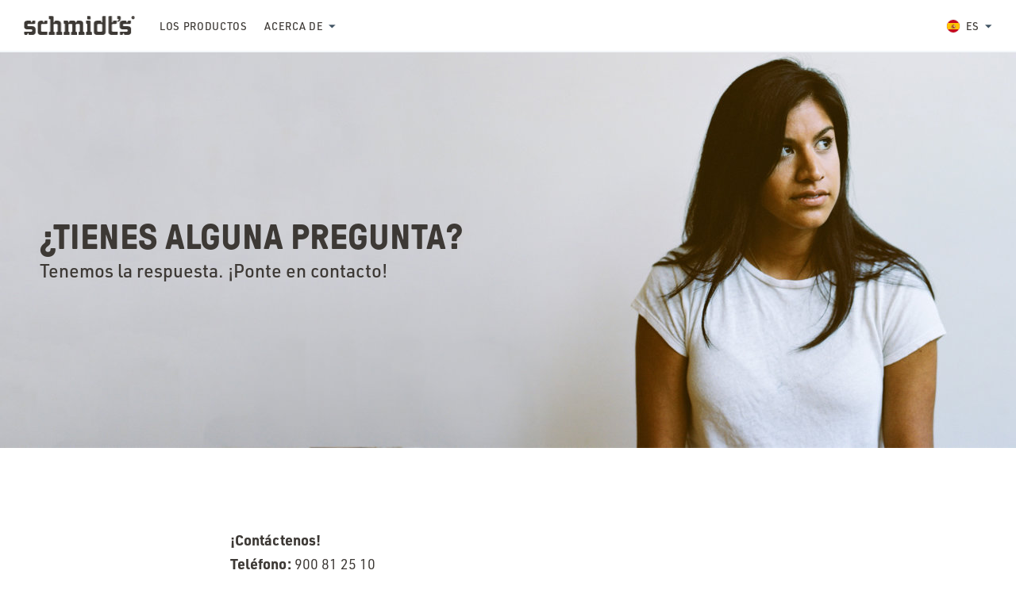

--- FILE ---
content_type: text/html; charset=UTF-8
request_url: https://schmidts.com/es/es/contacto
body_size: 7036
content:
<!DOCTYPE html>
<html class="no-js " lang="es-ES">
<head>
  
        <!-- OneTrust Cookies Consent Notice start for schmidts.com -->
  <script type="text/javascript" src="https://cdn.cookielaw.org/consent/b3fb0efa-99cf-4a1c-9363-fd08d055d281/OtAutoBlock.js" ></script>
  <script src="https://cdn.cookielaw.org/scripttemplates/otSDKStub.js" type="text/javascript" charset="UTF-8" data-domain-script="b3fb0efa-99cf-4a1c-9363-fd08d055d281" ></script>
  <script type="text/javascript">function OptanonWrapper() { }</script>
  <!-- OneTrust Cookies Consent Notice end for schmidts.com -->

  
                    
          <script src="https://dataprivacy.unileversolutions.com/etc/clientlibs/gdpr-global/v1.0/head-top.js"></script>
          <link rel="home" href="https://schmidts.com/es/es/" />
  <link rel="shortcut icon" type="image/png" href="/favicon.png" />
  <link rel="manifest" href="/manifest.json" />
  <meta name="theme-color" content="#5e6c76" />
  <meta name="viewport" content="width=device-width,initial-scale=1,viewport-fit=cover" />
  <meta name="google-site-verification" content="fndg_WG4NvcVQradHmQvk5eYtZ3ndZHkO2DdjmH6ksc" />
  <meta name="p:domain_verify" content="0c5d1a7c5247ea16a0ec26e22a02cc2a"/>

  

  <meta charset="utf-8" />
  <title>Contact Us - Award-Winning Deodorant | Schmidt’s</title>
  <meta name="description" content="Got a question? We&#039;ve got the answer. Our world-class Customer Support Team is all about helping nail down your routine." />
  
  <meta property="fb:pages" content="149067395108952" />
  <meta property="og:title" content="Contact Us - Award-Winning Deodorant | Schmidt’s" />
  <meta property="og:description" content="Got a question? We&#039;ve got the answer. Our world-class Customer Support Team is all about helping nail down your routine." />
  <meta property="og:image" content="https://schmidts-assets.nyc3.cdn.digitaloceanspaces.com/backgrounds/_facebook/20180423_Web_contact_header_v3.jpg" />
  <meta property="og:image:width" content="1200" />
  <meta property="og:image:height" content="630" />
  <meta property="og:type" content="website" />
  <meta property="og:url" content="https://schmidts.com/es/es/contacto" />
  <meta property="og:locale" content="es_ES" />

  <meta name="twitter:card" content="summary_large_image" />
  <meta name="twitter:site" content="@" />
  <meta name="twitter:creator" content="@" />
  <meta name="twitter:title" content="Contact Us - Award-Winning Deodorant | Schmidt’s" />
  <meta name="twitter:description" content="Got a question? We&#039;ve got the answer. Our world-class Customer Support Team is all about helping nail down your routine." />

  <link rel="canonical" href="https://schmidts.com/es/es/contacto" />
  <link rel="home" href="https://schmidts.com/es/es/" />

  <link rel='alternate' href='https://schmidts.com/cz/kontakty' hreflang='cs-CZ' /><link rel='alternate' href='https://schmidts.com/dk/contact' hreflang='da-DK' /><link rel='alternate' href='https://schmidts.com/nl/contact' hreflang='nl-NL' /><link rel='alternate' href='https://schmidts.com/be/nl/contact' hreflang='nl-BE' /><link rel='alternate' href='https://schmidts.com/contact' hreflang='en-US' /><link rel='alternate' href='https://schmidts.com/uk/contact' hreflang='en-GB' /><link rel='alternate' href='https://schmidts.com/ca/en/contact' hreflang='en-CA' /><link rel='alternate' href='https://schmidts.com/au/contact' hreflang='en-AU' /><link rel='alternate' href='https://schmidts.com/fi/contact' hreflang='fi-FI' /><link rel='alternate' href='https://schmidts.com/fr/contact' hreflang='fr-FR' /><link rel='alternate' href='https://schmidts.com/be/fr/contact' hreflang='fr-BE' /><link rel='alternate' href='https://schmidts.com/ca/fr/contact' hreflang='fr-CA' /><link rel='alternate' href='https://schmidts.com/de/kontakt' hreflang='de-DE' /><link rel='alternate' href='https://schmidts.com/ch/de/kontakt' hreflang='de-CH' /><link rel='alternate' href='https://schmidts.com/hu/contact' hreflang='hu-HU' /><link rel='alternate' href='https://schmidts.com/no/kontakt' hreflang='nb-NO' /><link rel='alternate' href='https://schmidts.com/pl/kontakt' hreflang='pl-PL' /><link rel='alternate' href='https://schmidts.com/ro/contact' hreflang='ro-RO' /><link rel='alternate' href='https://schmidts.com/sk/kontakt' hreflang='sk-SK' /><link rel='alternate' href='https://schmidts.com/es/es/contacto' hreflang='es-ES' /><link rel='alternate' href='https://schmidts.com/se/contact' hreflang='sv-SE' />

  <script type="application/ld+json">
  {
  "@context":"http://schema.org",
  "@type":"Store",
  "aggregateRating":{
    "@type":"AggregateRating",
    "bestRating":"5",
    "ratingValue":"4.8",
    "reviewCount":"20397"
  },
  "image":"https://assets.schmidts.com/Schmidts-Naturals-Facebook-Open-Graph.jpg",
  "name":"Schmidt’s Naturals",
  "url":"https://schmidts.com/"
  }
  </script>


    <script>
    (function(d) {
      var config = {
        kitId: 'xfz5uua',
        scriptTimeout: 3000,
        async: true
      },
      h=d.documentElement,t=setTimeout(function(){h.className=h.className.replace(/\bwf-loading\b/g,"")+" wf-inactive";},config.scriptTimeout),tk=d.createElement("script"),f=false,s=d.getElementsByTagName("script")[0],a;h.className+=" wf-loading";tk.src='https://use.typekit.net/'+config.kitId+'.js';tk.async=true;tk.onload=tk.onreadystatechange=function(){a=this.readyState;if(f||a&&a!="complete"&&a!="loaded")return;f=true;clearTimeout(t);try{Typekit.load(config)}catch(e){}};s.parentNode.insertBefore(tk,s)
    })(document);
  </script>

  <link rel="stylesheet" type="text/css" media="all" href="/styles.css?v=1.16.15" />
  <script src="/modernizr-custom.js"></script>
  <script src="https://cdnjs.cloudflare.com/ajax/libs/picturefill/3.0.2/picturefill.min.js" async></script>
  <script
  src="https://code.jquery.com/jquery-3.5.1.min.js"
  integrity="sha256-9/aliU8dGd2tb6OSsuzixeV4y/faTqgFtohetphbbj0="
  crossorigin="anonymous"></script>
  
                                      <script>      // Data Layer
      window.dataLayer = window.dataLayer || [];
      var pageData = {
        'site': 'es_es'
      };
      window['dataLayer'].push({ 'pageData': pageData });

      // Google Tag Manager
      (function(w,d,s,l,i){w[l]=w[l]||[];w[l].push({'gtm.start':
      new Date().getTime(),event:'gtm.js'});var f=d.getElementsByTagName(s)[0],
      j=d.createElement(s),dl=l!='dataLayer'?'&l='+l:'';j.async=true;j.src=
      '//www.googletagmanager.com/gtm.js?id='+i+dl;f.parentNode.insertBefore(j,f);
      })(window,document,'script','dataLayer','GTM-5R4GRW8');
    </script>  
          <script src="https://dataprivacy.unileversolutions.com/etc/clientlibs/gdpr-global/v1.0/head-bottom.js"></script>
          </head>
<body class=" page-contacto">
  
  
              



            

<header class="header">
  <div class="header-inner">
    <div class="header-primary">
      <a class="header-logo" href="https://schmidts.com/es/es/" title="Schmidt’s Naturals">
                  <h2 class="header-logo-title">Schmidt’s Naturals</h2>
              </a>
      <nav class="header-nav">
        <ul class="header-nav-list">
                                                                                                          <li class="header-nav-list-item">
                <a
                  class=""
                  href="https://schmidts.com/es/es/productos"
                  
                                  >Los productos</a>
              </li>
                                                                                                                                      <li class="header-nav-list-item">
                <a
                  class=" has-dropdown js-toggle_subnav"
                  href="https://schmidts.com/es/es/nuestra-historia"
                  
                                      data-subnav="subnav-acerca-de"
                                  >Acerca de</a>
              </li>
                              </ul>

        <ul class="header-nav-list header-nav-list--right">
                      <li class="header-nav-list-item header-nav-list-item--locale">
              <a href="/country-selector" class="has-dropdown js-prevent_default" title="Seleccionar su país" data-modal-open="country_selector_modal">
                <img class="flag_icon lazyload" data-src="/img/flags/es.svg" alt="Spain (Spanish) flag icon." />
                <span>es</span>
              </a>
            </li>
                            </ul>
      </nav>
    </div>
    <div class="header-secondary">
                  <button class="header-secondary-item header-menu js-nav_toggle"><span>Alternar navegación</span></button>
    </div>
  </div>

  <div class="js-icon_subnav">
                      <nav id="subnav-acerca-de" class="icon_subnav icon_subnav--shadow">
          <ul class="icon_subnav-list">
                                                                                                                                  <li class="icon_subnav-item">
                    <a href="https://schmidts.com/es/es/nuestra-historia" >
                                            <div class="icon_subnav-item-icon" style="background-image: url(https://schmidts-assets.nyc3.cdn.digitaloceanspaces.com/navigation-icons/Schmidts_Site_NavIcon_OurStory_100x100.png);"></div>
                      <span class="icon_subnav-item-text">Nuestra historia</span>
                    </a>
                  </li>
                                                    </ul>
        </nav>
            </div>
</header>


<div class="mobile_nav">
  <div class="mobile_nav-container">
    <div class="mobile_nav-helper">
      <ul class="mobile_nav-list">
                                                                                        <li class="mobile_nav-item">
                <a href="https://schmidts.com/es/es/productos" >Los productos</a>


              </li>
                                                                                                            
                                                      <li class="mobile_nav-item">
                  <a href="https://schmidts.com/es/es/nuestra-historia" class="has-dropdown js-toggle_subnav">Acerca de</a>

                  <ul class="mobile_nav-list-nested">
                                                                                                                                                                        <li class="mobile_nav-item">
                              <a href="https://schmidts.com/es/es/nuestra-historia">Nuestra historia</a>
                            </li>
                                                                                                              </ul>
                </li>
                                                  </ul>

      <div class="mobile_nav-bottom-list">
        <ul class="mobile_nav-list">
          
            <li class="mobile_nav-item mobile_nav-item--small">
              <a href="/faq/general-information" title="">
                <svg class="svg-icon" width="20" height="20" viewBox="0 0 20 20" fill="none" xmlns="http://www.w3.org/2000/svg">
<path d="M20 10C20 15.5241 15.5225 20 10 20C4.47754 20 0 15.5241 0 10C0 4.47915 4.47754 0 10 0C15.5225 0 20 4.47915 20 10ZM10.2683 3.30645C8.07089 3.30645 6.66935 4.23214 5.56879 5.87734C5.42621 6.09048 5.47391 6.37794 5.67827 6.5329L7.07742 7.59379C7.2873 7.75294 7.58633 7.71508 7.74939 7.50823C8.46972 6.5946 8.96363 6.0648 10.06 6.0648C10.8837 6.0648 11.9027 6.59496 11.9027 7.39375C11.9027 7.99762 11.4042 8.30774 10.5908 8.76375C9.64226 9.29548 8.3871 9.9573 8.3871 11.6129V11.7742C8.3871 12.0414 8.60375 12.2581 8.87097 12.2581H11.129C11.3962 12.2581 11.6129 12.0414 11.6129 11.7742V11.7204C11.6129 10.5728 14.9672 10.525 14.9672 7.41935C14.9672 5.08056 12.5412 3.30645 10.2683 3.30645ZM10 13.3065C8.97722 13.3065 8.14516 14.1385 8.14516 15.1613C8.14516 16.184 8.97722 17.0161 10 17.0161C11.0228 17.0161 11.8548 16.184 11.8548 15.1613C11.8548 14.1385 11.0228 13.3065 10 13.3065Z" fill="#3D3935"/>
</svg>
                <span>FAQ</span>
              </a>
            </li>

                      <li class="mobile_nav-item mobile_nav-item--small">
              <a href="/country-selector" class="js-prevent_default" title="Seleccionar su país" data-modal-open="country_selector_modal">
                <img class="flag_icon lazyload" data-src="/img/flags/es.svg" alt="Spain (Spanish) flag icon." />
                <span>Change Country</span>
              </a>
            </li>
                  </ul>
        <ul class="footer-social">
      <li class="footer-social-item"><a class="footer-social-item-link footer-social-item-link--facebook js-dtmSocialClick" href="https://www.facebook.schmidtsspain/" target="_blank" rel="noreferrer noopener" title="Schmidt's on Facebook">
              <svg class="svg-icon svg-icon--facebook" width="10" height="18" viewBox="0 0 10 18" fill="none" xmlns="http://www.w3.org/2000/svg">
<path d="M8.81071 10.125L9.29963 6.86742H6.24262V4.75348C6.24262 3.86227 6.66966 2.99355 8.0388 2.99355H9.42857V0.220078C9.42857 0.220078 8.1674 0 6.96158 0C4.44403 0 2.79845 1.56023 2.79845 4.38469V6.86742H0V10.125H2.79845V18H6.24262V10.125H8.81071Z" fill="#3D3935"/>
</svg>
        <span class="visually-hidden">Facebook (Opens in a new window)</span>
          </a></li>
        <li class="footer-social-item"><a class="footer-social-item-link footer-social-item-link--instagram js-dtmSocialClick" href="https://instagram.com/schmidtsespana" target="_blank" rel="noreferrer noopener" title="Schmidt's on Instagram">
              <svg class="svg-icon svg-icon--instagram" width="18" height="18" viewBox="0 0 18 18" fill="none" xmlns="http://www.w3.org/2000/svg">
<path d="M9.14478 5.03336C6.71247 5.03336 4.75055 6.99572 4.75055 9.42858C4.75055 11.8614 6.71247 13.8238 9.14478 13.8238C11.5771 13.8238 13.539 11.8614 13.539 9.42858C13.539 6.99572 11.5771 5.03336 9.14478 5.03336ZM9.14478 12.286C7.57296 12.286 6.28796 11.0046 6.28796 9.42858C6.28796 7.85257 7.56913 6.57111 9.14478 6.57111C10.7204 6.57111 12.0016 7.85257 12.0016 9.42858C12.0016 11.0046 10.7166 12.286 9.14478 12.286ZM14.7437 4.85358C14.7437 5.42354 14.2848 5.87874 13.7188 5.87874C13.1489 5.87874 12.6938 5.41971 12.6938 4.85358C12.6938 4.28744 13.1528 3.82841 13.7188 3.82841C14.2848 3.82841 14.7437 4.28744 14.7437 4.85358ZM17.6541 5.89404C17.5891 4.52078 17.2754 3.30435 16.2696 2.30214C15.2676 1.29992 14.0515 0.986249 12.6785 0.917395C11.2635 0.837065 7.02224 0.837065 5.60722 0.917395C4.23808 0.982424 3.02192 1.29609 2.01611 2.29831C1.01029 3.30053 0.700515 4.51695 0.631676 5.89022C0.551364 7.30556 0.551364 11.5478 0.631676 12.9631C0.696691 14.3364 1.01029 15.5528 2.01611 16.555C3.02192 17.5572 4.23426 17.8709 5.60722 17.9398C7.02224 18.0201 11.2635 18.0201 12.6785 17.9398C14.0515 17.8747 15.2676 17.5611 16.2696 16.555C17.2716 15.5528 17.5852 14.3364 17.6541 12.9631C17.7344 11.5478 17.7344 7.30939 17.6541 5.89404ZM15.826 14.4817C15.5277 15.2315 14.9502 15.8091 14.1968 16.1113C13.0686 16.5588 10.3915 16.4556 9.14478 16.4556C7.89803 16.4556 5.21713 16.555 4.09275 16.1113C3.34317 15.8129 2.76569 15.2353 2.46356 14.4817C2.01611 13.3533 2.11937 10.6756 2.11937 9.42858C2.11937 8.18154 2.01993 5.50004 2.46356 4.37542C2.76186 3.62567 3.33935 3.04806 4.09275 2.74586C5.22095 2.29831 7.89803 2.40159 9.14478 2.40159C10.3915 2.40159 13.0724 2.30214 14.1968 2.74586C14.9464 3.04423 15.5239 3.62185 15.826 4.37542C16.2735 5.50387 16.1702 8.18154 16.1702 9.42858C16.1702 10.6756 16.2735 13.3571 15.826 14.4817Z" fill="#3D3935"/>
</svg>
        <span class="visually-hidden">Instagram (Opens in a new window)</span>
          </a></li>
          <li class="footer-social-item"><a class="footer-social-item-link footer-social-item-link--youtube js-dtmSocialClick" href="https://www.youtube.com/schmidtsnaturals" target="_blank" rel="noreferrer noopener" title="Schmidt's on Youtube">
              <svg class="svg-icon svg-icon--youtube" width="22" height="15" viewBox="0 0 22 15" fill="none" xmlns="http://www.w3.org/2000/svg">
<path d="M20.7501 2.94953C20.5164 2.06969 19.8279 1.37676 18.9538 1.1416C17.3693 0.714294 11.0159 0.714294 11.0159 0.714294C11.0159 0.714294 4.66244 0.714294 3.07795 1.1416C2.20381 1.37679 1.51534 2.06969 1.28167 2.94953C0.857117 4.54428 0.857117 7.87159 0.857117 7.87159C0.857117 7.87159 0.857117 11.1989 1.28167 12.7936C1.51534 13.6735 2.20381 14.3375 3.07795 14.5727C4.66244 15 11.0159 15 11.0159 15C11.0159 15 17.3693 15 18.9538 14.5727C19.8279 14.3375 20.5164 13.6735 20.7501 12.7936C21.1746 11.1989 21.1746 7.87159 21.1746 7.87159C21.1746 7.87159 21.1746 4.54428 20.7501 2.94953ZM8.93792 10.8925V4.85064L14.2482 7.87166L8.93792 10.8925Z" fill="#3D3935"/>
</svg>
        <span class="visually-hidden">Youtube (Opens in a new window)</span>
          </a></li>
      </ul>
      </div>
    </div>
  </div>
</div>

<a href="javascript:void(0);" class="close_all_navs js-close_all_navs"></a>

      


  <div class="modal modal--slide" id="country_selector_modal" data-modal-height='auto' aria-hidden="true">
    <div class="modal-overlay" tabindex="-1" data-modal-close>
      <div class="modal-container" role="dialog" aria-modal="true" aria-labelledby="country_selector_modal-title">
        <button class="modal-close" aria-label="Close modal" data-modal-close>Close</button>
        <h2 id="country_selector_modal-title" class="visually-hidden js-modal_name">Choose Your Location</h2>
        <div class="modal-inner">
          <main class="modal-content" id="country_selector_modal-content">
                
<div class="country_selector">
  <p class="country_selector-heading">Elija su ubicación</p>
  <ul class="country_selector-list">
                          
      <li class="country_selector-list-item">
        <img class="flag_icon lazyload" data-src="/img/flags/cz.svg" alt="República Checa flag icon." />
        <span class="country_selector-list-item-info">
          <p class="country_selector-list-item-info-country">República Checa</p>
          <p class="country_selector-list-item-info-sites">
                                                      <a href="https://schmidts.com/cz/kontakty?selected-locale=%E2%9C%93" class=" js-dtmCountrySelected" data-country="Czech Republic (Czech)">checo</a>
                      </p>
        </span>
      </li>
                      
      <li class="country_selector-list-item">
        <img class="flag_icon lazyload" data-src="/img/flags/dk.svg" alt="Dinamarca flag icon." />
        <span class="country_selector-list-item-info">
          <p class="country_selector-list-item-info-country">Dinamarca</p>
          <p class="country_selector-list-item-info-sites">
                                                      <a href="https://schmidts.com/dk/contact?selected-locale=%E2%9C%93" class=" js-dtmCountrySelected" data-country="Denmark (Danish)">danés</a>
                      </p>
        </span>
      </li>
                      
      <li class="country_selector-list-item">
        <img class="flag_icon lazyload" data-src="/img/flags/nl.svg" alt="Países Bajos flag icon." />
        <span class="country_selector-list-item-info">
          <p class="country_selector-list-item-info-country">Países Bajos</p>
          <p class="country_selector-list-item-info-sites">
                                                      <a href="https://schmidts.com/nl/contact?selected-locale=%E2%9C%93" class=" js-dtmCountrySelected" data-country="Netherlands (Dutch)">neerlandés</a>
                      </p>
        </span>
      </li>
                      
      <li class="country_selector-list-item">
        <img class="flag_icon lazyload" data-src="/img/flags/be.svg" alt="Bélgica flag icon." />
        <span class="country_selector-list-item-info">
          <p class="country_selector-list-item-info-country">Bélgica</p>
          <p class="country_selector-list-item-info-sites">
                                                      <a href="https://schmidts.com/be/nl/contact?selected-locale=%E2%9C%93" class=" js-dtmCountrySelected" data-country="Belgium (Dutch)">neerlandés</a>
                                                      <a href="https://schmidts.com/be/fr/contact?selected-locale=%E2%9C%93" class=" js-dtmCountrySelected" data-country="Belgium (French)">francés</a>
                      </p>
        </span>
      </li>
                      
      <li class="country_selector-list-item">
        <img class="flag_icon lazyload" data-src="/img/flags/us.svg" alt="Estados Unidos flag icon." />
        <span class="country_selector-list-item-info">
          <p class="country_selector-list-item-info-country">Estados Unidos</p>
          <p class="country_selector-list-item-info-sites">
                                                      <a href="https://schmidts.com/contact?selected-locale=%E2%9C%93" class=" js-dtmCountrySelected" data-country="US (English)">inglés</a>
                      </p>
        </span>
      </li>
                      
      <li class="country_selector-list-item">
        <img class="flag_icon lazyload" data-src="/img/flags/gb.svg" alt="Reino Unido flag icon." />
        <span class="country_selector-list-item-info">
          <p class="country_selector-list-item-info-country">Reino Unido</p>
          <p class="country_selector-list-item-info-sites">
                                                      <a href="https://schmidts.com/uk/contact?selected-locale=%E2%9C%93" class=" js-dtmCountrySelected" data-country="UK (English)">inglés</a>
                      </p>
        </span>
      </li>
                      
      <li class="country_selector-list-item">
        <img class="flag_icon lazyload" data-src="/img/flags/ca.svg" alt="Canadá flag icon." />
        <span class="country_selector-list-item-info">
          <p class="country_selector-list-item-info-country">Canadá</p>
          <p class="country_selector-list-item-info-sites">
                                                      <a href="https://schmidts.com/ca/en/contact?selected-locale=%E2%9C%93" class=" js-dtmCountrySelected" data-country="Canada (English)">inglés</a>
                                                      <a href="https://schmidts.com/ca/fr/contact?selected-locale=%E2%9C%93" class=" js-dtmCountrySelected" data-country="Canada (French)">francés</a>
                      </p>
        </span>
      </li>
                      
      <li class="country_selector-list-item">
        <img class="flag_icon lazyload" data-src="/img/flags/au.svg" alt="Australia flag icon." />
        <span class="country_selector-list-item-info">
          <p class="country_selector-list-item-info-country">Australia / New&nbsp;Zealand</p>
          <p class="country_selector-list-item-info-sites">
                                                      <a href="https://schmidts.com/au/contact?selected-locale=%E2%9C%93" class=" js-dtmCountrySelected" data-country="Australia (English)">inglés</a>
                      </p>
        </span>
      </li>
                      
      <li class="country_selector-list-item">
        <img class="flag_icon lazyload" data-src="/img/flags/fi.svg" alt="Finlandia flag icon." />
        <span class="country_selector-list-item-info">
          <p class="country_selector-list-item-info-country">Finlandia</p>
          <p class="country_selector-list-item-info-sites">
                                                      <a href="https://schmidts.com/fi/contact?selected-locale=%E2%9C%93" class=" js-dtmCountrySelected" data-country="Finland (Finnish)">finés</a>
                      </p>
        </span>
      </li>
                      
      <li class="country_selector-list-item">
        <img class="flag_icon lazyload" data-src="/img/flags/fr.svg" alt="Francia flag icon." />
        <span class="country_selector-list-item-info">
          <p class="country_selector-list-item-info-country">Francia</p>
          <p class="country_selector-list-item-info-sites">
                                                      <a href="https://schmidts.com/fr/contact?selected-locale=%E2%9C%93" class=" js-dtmCountrySelected" data-country="France (French)">francés</a>
                      </p>
        </span>
      </li>
                      
      <li class="country_selector-list-item">
        <img class="flag_icon lazyload" data-src="/img/flags/de.svg" alt="Alemania flag icon." />
        <span class="country_selector-list-item-info">
          <p class="country_selector-list-item-info-country">Alemania</p>
          <p class="country_selector-list-item-info-sites">
                                                      <a href="https://schmidts.com/de/kontakt?selected-locale=%E2%9C%93" class=" js-dtmCountrySelected" data-country="Germany (German)">alemán</a>
                      </p>
        </span>
      </li>
                      
      <li class="country_selector-list-item">
        <img class="flag_icon lazyload" data-src="/img/flags/ch.svg" alt="Suiza flag icon." />
        <span class="country_selector-list-item-info">
          <p class="country_selector-list-item-info-country">Suiza</p>
          <p class="country_selector-list-item-info-sites">
                                                      <a href="https://schmidts.com/ch/de/kontakt?selected-locale=%E2%9C%93" class=" js-dtmCountrySelected" data-country="Switzerland (German)">alemán</a>
                      </p>
        </span>
      </li>
                      
      <li class="country_selector-list-item">
        <img class="flag_icon lazyload" data-src="/img/flags/hu.svg" alt="Hungría flag icon." />
        <span class="country_selector-list-item-info">
          <p class="country_selector-list-item-info-country">Hungría</p>
          <p class="country_selector-list-item-info-sites">
                                                      <a href="https://schmidts.com/hu/contact?selected-locale=%E2%9C%93" class=" js-dtmCountrySelected" data-country="Hungary (Hungarian)">húngaro</a>
                      </p>
        </span>
      </li>
                      
      <li class="country_selector-list-item">
        <img class="flag_icon lazyload" data-src="/img/flags/no.svg" alt="Noruega flag icon." />
        <span class="country_selector-list-item-info">
          <p class="country_selector-list-item-info-country">Noruega</p>
          <p class="country_selector-list-item-info-sites">
                                                      <a href="https://schmidts.com/no/kontakt?selected-locale=%E2%9C%93" class=" js-dtmCountrySelected" data-country="Norway (Norwegian)">bokmal noruego</a>
                      </p>
        </span>
      </li>
                      
      <li class="country_selector-list-item">
        <img class="flag_icon lazyload" data-src="/img/flags/pl.svg" alt="Polonia flag icon." />
        <span class="country_selector-list-item-info">
          <p class="country_selector-list-item-info-country">Polonia</p>
          <p class="country_selector-list-item-info-sites">
                                                      <a href="https://schmidts.com/pl/kontakt?selected-locale=%E2%9C%93" class=" js-dtmCountrySelected" data-country="Poland (Polish)">polaco</a>
                      </p>
        </span>
      </li>
                      
      <li class="country_selector-list-item">
        <img class="flag_icon lazyload" data-src="/img/flags/ro.svg" alt="Rumanía flag icon." />
        <span class="country_selector-list-item-info">
          <p class="country_selector-list-item-info-country">Rumanía</p>
          <p class="country_selector-list-item-info-sites">
                                                      <a href="https://schmidts.com/ro/contact?selected-locale=%E2%9C%93" class=" js-dtmCountrySelected" data-country="Romania (Romanian)">rumano</a>
                      </p>
        </span>
      </li>
                      
      <li class="country_selector-list-item">
        <img class="flag_icon lazyload" data-src="/img/flags/sk.svg" alt="Eslovaquia flag icon." />
        <span class="country_selector-list-item-info">
          <p class="country_selector-list-item-info-country">Eslovaquia</p>
          <p class="country_selector-list-item-info-sites">
                                                      <a href="https://schmidts.com/sk/kontakt?selected-locale=%E2%9C%93" class=" js-dtmCountrySelected" data-country="Slovakia (Slovak)">eslovaco</a>
                      </p>
        </span>
      </li>
                      
      <li class="country_selector-list-item">
        <img class="flag_icon lazyload" data-src="/img/flags/es.svg" alt="España flag icon." />
        <span class="country_selector-list-item-info">
          <p class="country_selector-list-item-info-country">España</p>
          <p class="country_selector-list-item-info-sites">
                                                      <a href="https://schmidts.com/es/es/contacto?selected-locale=%E2%9C%93" class=" js-dtmCountrySelected" data-country="Spain (Spanish)">español</a>
                      </p>
        </span>
      </li>
                      
      <li class="country_selector-list-item">
        <img class="flag_icon lazyload" data-src="/img/flags/se.svg" alt="Suecia flag icon." />
        <span class="country_selector-list-item-info">
          <p class="country_selector-list-item-info-country">Suecia</p>
          <p class="country_selector-list-item-info-sites">
                                                      <a href="https://schmidts.com/se/contact?selected-locale=%E2%9C%93" class=" js-dtmCountrySelected" data-country="Sweden (Swedish)">sueco</a>
                      </p>
        </span>
      </li>
      </ul>
</div>
  
          </main>
        </div>
      </div>
    </div>
  </div>

  <div class="main">
    
  






  
  




  




<div class="hero hero--blue" data-hero="contact-de-at">

        <div
      class="hero-mobile_image lazyload"
      data-bgset="
      https://schmidts-assets.nyc3.cdn.digitaloceanspaces.com/backgrounds/_1520x560_crop_center-right_60_none/20180423_Web_contact_header_v3.jpg 1520w,
      https://schmidts-assets.nyc3.cdn.digitaloceanspaces.com/backgrounds/_760x280_crop_center-right_85_none/20180423_Web_contact_header_v3.jpg 760w,
      [data-uri] 400w"
      data-sizes="auto"
    >
      <img class="lazyload" data-srcset="https://schmidts-assets.nyc3.cdn.digitaloceanspaces.com/backgrounds/_400x280_crop_center-right_85_none/20180423_Web_contact_header_v3.jpg, https://schmidts-assets.nyc3.cdn.digitaloceanspaces.com/backgrounds/_800x560_crop_center-right_60_none/20180423_Web_contact_header_v3.jpg 2x" alt="Imagen de mujer mirando hacia el lado sobre fondo blanco">
    </div>
  
  <div class="hero-image_wrap">
          <div
        class="hero-image_wrap-image lazyload"
        data-bgset="
          https://schmidts-assets.nyc3.cdn.digitaloceanspaces.com/backgrounds/_2880x1000_crop_center-right_60_none/20180423_Web_contact_header_v3.jpg 2880w,
          https://schmidts-assets.nyc3.cdn.digitaloceanspaces.com/backgrounds/_1440x500_crop_center-right_85_none/20180423_Web_contact_header_v3.jpg 1440w,
          [data-uri] 760w"
        data-sizes="auto"
      ></div>
        <div class="hero-content_wrap">
      <div class="hero-content">
        <div class="hero-content-helper">
          

  <h1 class="hero-heading">¿Tienes alguna&nbsp;pregunta?</h1>

<p>Tenemos la respuesta. ¡Ponte en&nbsp;contacto!</p>
        </div>
      </div>
    </div>
  </div>
</div>

<div class="contact">

  <div class="masthead masthead--">
  <h2></h2>
  <p><strong>¡Contáctenos!<br></strong><strong>Teléfono:</strong> 900 81 25&nbsp;10<br></p></div>

</div>

  
  
      
      </div>

    <footer class="footer ">
  <div class="footer-main">
    <div class="footer-nav_container">
              <nav class="footer-nav">
          <p class="footer-nav-heading">Información</p>
          <a class="footer-nav-toggle content_toggle js-footer_nav_toggle" href="javascript:void(0);" title="Alternar navegación">
            Información
            <div class="content_toggle-icon">
              <div class="content_toggle-icon-horizontal"></div>
              <div class="content_toggle-icon-vertical"></div>
            </div>
          </a>
          <ul class="footer-nav-list">
                                                        <li class="footer-nav-item">
                  <a href="https://schmidts.com/es/es/nuestra-historia" >Nuestra historia</a>
                </li>
                                                                            </ul>
        </nav>
              <nav class="footer-nav">
          <p class="footer-nav-heading">Contacto</p>
          <a class="footer-nav-toggle content_toggle js-footer_nav_toggle" href="javascript:void(0);" title="Alternar navegación">
            Contacto
            <div class="content_toggle-icon">
              <div class="content_toggle-icon-horizontal"></div>
              <div class="content_toggle-icon-vertical"></div>
            </div>
          </a>
          <ul class="footer-nav-list">
                                                        <li class="footer-nav-item">
                  <a href="https://schmidts.com/es/es/contacto" >Comunícate con nosotros</a>
                </li>
                                                                      <li class="footer-nav-item">
                  <a href="https://schmidts.com/es/es/faq/información-general" >Preguntas frecuentes</a>
                </li>
                                    </ul>
        </nav>
          </div>

    <div class="footer-content">
      <a href="https://schmidts.com/es/es/" title="Schmidt’s Naturals"><span class="footer-logo">Schmidt’s Naturals</span></a>
      <ul class="footer-social">
      <li class="footer-social-item"><a class="footer-social-item-link footer-social-item-link--facebook js-dtmSocialClick" href="https://www.facebook.schmidtsspain/" target="_blank" rel="noreferrer noopener" title="Schmidt's on Facebook">
              Facebook<span class="visually-hidden"> (Opens in a new window)</span>
          </a></li>
        <li class="footer-social-item"><a class="footer-social-item-link footer-social-item-link--instagram js-dtmSocialClick" href="https://instagram.com/schmidtsespana" target="_blank" rel="noreferrer noopener" title="Schmidt's on Instagram">
              Instagram<span class="visually-hidden"> (Opens in a new window)</span>
          </a></li>
          <li class="footer-social-item"><a class="footer-social-item-link footer-social-item-link--youtube js-dtmSocialClick" href="https://www.youtube.com/schmidtsnaturals" target="_blank" rel="noreferrer noopener" title="Schmidt's on Youtube">
              Youtube<span class="visually-hidden"> (Opens in a new window)</span>
          </a></li>
      </ul>
    </div>
  </div>

  <div class="footer-bottom">
    <div class="footer-bottom-container">
      <p class="footer-copy">
                ©Copyright 2026 Schmidt’s
        <span class="footer-copy-links">
                                                <a class="footer-copy-link" href="https://www.unilevernotices.com/cookie-notices/spain-spanish.html" target="_blank" rel="noreferrer noopener">Aviso de Cookies<span class="visually-hidden"> (Opens in a new window)</span></a>
                                                            <a class="footer-copy-link" href="https://www.unilevernotices.com/privacy-notices/spain-spanish.html" target="_blank" rel="noreferrer noopener">Aviso de Privacidad<span class="visually-hidden"> (Opens in a new window)</span></a>
                                                            <a class="footer-copy-link" href="https://schmidts.com/es/es/sitemap" >Mapa del Sitio</a>
                              
          
        <div id="adchoices-container">
    <a href="#" class="adchoices-button footer-copy-link" Cookie Preferences>
    <img id="adchoices-logo" alt="AdChoices Logo" src="https://youradchoices.com/DAA_style/YAC/icon.png">
    <span>Adchoices - Do not sell or Share</span>
    </a>
  </div>
    
  <style>
  #adchoices-container a{
  display:flex !important;
  align-items:center !important;}
  #adchoices-logo{width:1.3rem !important}
  </style>

  <script>
    (function() {
        let adContainer = document.getElementById('adchoices-container');
        let adLogo = document.getElementById('adchoices-logo');
        let adText = document.getElementById('adchoices-text');

        if (!adContainer) {
            console.warn("AdChoices container not found.");
            return;
        }

        adContainer.onclick = function() {
            if (window.OneTrust && typeof window.OneTrust.ToggleInfoDisplay === "function") {
                window.OneTrust.ToggleInfoDisplay();
            } else {
                console.warn("OneTrust is not loaded yet.");
            }
        };

        console.log("AdChoices badge initialized.");
    })();
  </script>

  
                    </span>
      </p>
    </div>
  </div>

</footer>



  <script src="https://cdnjs.cloudflare.com/ajax/libs/jquery-validate/1.19.1/jquery.validate.min.js" integrity="sha256-sPB0F50YUDK0otDnsfNHawYmA5M0pjjUf4TvRJkGFrI=" crossorigin="anonymous"></script>
  <script src="https://cdnjs.cloudflare.com/ajax/libs/jquery-validate/1.19.1/additional-methods.min.js" integrity="sha256-vb+6VObiUIaoRuSusdLRWtXs/ewuz62LgVXg2f1ZXGo=" crossorigin="anonymous"></script><script src="/scripts.js?v=1.16.15"></script>
  
  
  
            </body>
</html>


--- FILE ---
content_type: text/css
request_url: https://schmidts.com/styles.css?v=1.16.15
body_size: 45443
content:
@import url(https://hello.myfonts.net/count/3878a7);
@font-face{font-family:'gt-pressura-bold';src:url("https://schmidts-assets.nyc3.digitaloceanspaces.com/fonts/gt-pressura-bold.otf")}.visually-hidden,.quick_search-search-label,.form-checkbox input{border:0;clip:rect(0 0 0 0);height:1px;margin:-1px;overflow:hidden;padding:0;position:absolute;width:1px}.visually-hidden.focusable:active,.focusable.quick_search-search-label:active,.form-checkbox input.focusable:active,.visually-hidden.focusable:focus,.focusable.quick_search-search-label:focus,.form-checkbox input.focusable:focus{clip:auto;height:auto;margin:0;overflow:visible;position:static;width:auto}body{-webkit-text-size-adjust:none;-webkit-font-smoothing:antialiased;-moz-font-smoothing:antialiased;-o-font-smoothing:antialiased;-moz-osx-font-smoothing:grayscale}.clear{clear:both}a:active{outline:none}*{-webkit-box-sizing:border-box;box-sizing:border-box}img{-ms-interpolation-mode:bicubic;display:block}svg:not(:root){overflow:hidden}@-webkit-keyframes pulse{0%{-webkit-transform:scale(0.9);transform:scale(0.9)}70%{-webkit-transform:scale(1);transform:scale(1);-webkit-box-shadow:0 0 0 8px rgba(218,29,0,0);box-shadow:0 0 0 8px rgba(218,29,0,0)}100%{-webkit-transform:scale(0.9);transform:scale(0.9);-webkit-box-shadow:0 0 0 0 rgba(218,29,0,0);box-shadow:0 0 0 0 rgba(218,29,0,0)}}@keyframes pulse{0%{-webkit-transform:scale(0.9);transform:scale(0.9)}70%{-webkit-transform:scale(1);transform:scale(1);-webkit-box-shadow:0 0 0 8px rgba(218,29,0,0);box-shadow:0 0 0 8px rgba(218,29,0,0)}100%{-webkit-transform:scale(0.9);transform:scale(0.9);-webkit-box-shadow:0 0 0 0 rgba(218,29,0,0);box-shadow:0 0 0 0 rgba(218,29,0,0)}}/*! normalize.css v2.1.2 | MIT License | git.io/normalize */article,aside,details,figcaption,figure,footer,header,hgroup,main,nav,section,summary{display:block}audio,canvas,video{display:inline-block}audio:not([controls]){display:none;height:0}[hidden]{display:none}html{font-family:sans-serif;-ms-text-size-adjust:100%;-webkit-text-size-adjust:100%}body{margin:0}a:focus{outline:thin dotted}a:active,a:hover{outline:0}h1{font-size:2em;margin:0.67em 0}abbr[title]{border-bottom:1px dotted}b,strong{font-weight:bold}dfn{font-style:italic}hr{-webkit-box-sizing:content-box;box-sizing:content-box;height:0}mark{background:#ff0;color:#000}code,kbd,pre,samp{font-family:monospace, serif;font-size:1em}pre{white-space:pre-wrap}q{quotes:"\201C" "\201D" "\2018" "\2019"}small{font-size:80%}sub,sup{font-size:75%;line-height:0;position:relative;vertical-align:baseline}sup{top:-0.5em}sub{bottom:-0.25em}img{max-width:100%;border:0}svg:not(:root){overflow:hidden}figure{margin:0}fieldset{border:1px solid #c0c0c0;margin:0 2px;padding:0.35em 0.625em 0.75em}legend{border:0;padding:0}button,input,select,textarea{font-family:inherit;font-size:100%;margin:0}button,input{line-height:normal}button,select{text-transform:none}button,html input[type="button"],input[type="reset"],input[type="submit"]{-webkit-appearance:button;cursor:pointer}button[disabled],html input[disabled]{cursor:default}input[type="checkbox"],input[type="radio"]{-webkit-box-sizing:border-box;box-sizing:border-box;padding:0}input[type="search"]{-webkit-appearance:textfield;-webkit-box-sizing:content-box;box-sizing:content-box}input[type="search"]::-webkit-search-cancel-button,input[type="search"]::-webkit-search-decoration{-webkit-appearance:none}button::-moz-focus-inner,input::-moz-focus-inner{border:0;padding:0}textarea{overflow:auto;vertical-align:top}table{border-collapse:collapse;border-spacing:0}button{outline:none}.button,.cart-update,.recharge #product-search .input-group-btn .btn,.recharge #product_quantity_wrapper .btn,.recharge .product-detail-buttons .btn,#ReCharge .header-settings .button,#customer_details .button,input[type="submit"]{padding-top:0.075em;font-family:"urw-din","Helvetica Neue","Helvetica","Roboto","Arial",sans-serif;text-transform:uppercase;letter-spacing:.05em;color:#3d3935;-webkit-transition:background-color .15s ease-in-out, border-color .15s ease-in-out, color .15s ease-in-out;transition:background-color .15s ease-in-out, border-color .15s ease-in-out, color .15s ease-in-out;-webkit-appearance:none;-moz-appearance:none;appearance:none;display:inline-block;vertical-align:middle;width:auto;min-width:240px;padding:14px 20px;background-color:#3d3935;border:2px solid transparent;border-radius:100px;font-size:.9375em;font-weight:bold;text-align:center;text-decoration:none;color:#fff;cursor:pointer;-webkit-user-select:none;-moz-user-select:none;-ms-user-select:none;user-select:none;-webkit-font-smoothing:antialiased}.button:hover,.cart-update:hover,.recharge #product-search .input-group-btn .btn:hover,.recharge #product_quantity_wrapper .btn:hover,.recharge .product-detail-buttons .btn:hover,#ReCharge .header-settings .button:hover,#customer_details .button:hover,.button:focus,.cart-update:focus,.recharge #product-search .input-group-btn .btn:focus,.recharge #product_quantity_wrapper .btn:focus,.recharge .product-detail-buttons .btn:focus,#ReCharge .header-settings .button:focus,#customer_details .button:focus,input[type="submit"]:hover,input[type="submit"]:focus{background-color:#22201d;color:#fff}.button:disabled,.cart-update:disabled,.recharge #product-search .input-group-btn .btn:disabled,.recharge #product_quantity_wrapper .btn:disabled,.recharge .product-detail-buttons .btn:disabled,#ReCharge .header-settings .button:disabled,#customer_details .button:disabled,input[type="submit"]:disabled{opacity:0.3;pointer-events:none}.button--full_width,input[type="submit"]--full_width{width:100%}.button--green,input[type="submit"]--green{background:#A3D649;opacity:1}.button--green:hover,.button--green:focus,input[type="submit"]--green:hover,input[type="submit"]--green:focus{background:#8bc12b}.button.is-successful,.is-successful.cart-update,.recharge #product-search .input-group-btn .is-successful.btn,.recharge #product_quantity_wrapper .is-successful.btn,.recharge .product-detail-buttons .is-successful.btn,#ReCharge .header-settings .is-successful.button,#customer_details .is-successful.button,.button.is-successful:hover,.is-successful.cart-update:hover,.recharge #product-search .input-group-btn .is-successful.btn:hover,.recharge #product_quantity_wrapper .is-successful.btn:hover,.recharge .product-detail-buttons .is-successful.btn:hover,#ReCharge .header-settings .is-successful.button:hover,#customer_details .is-successful.button:hover,.button.is-successful:focus,.is-successful.cart-update:focus,.recharge #product-search .input-group-btn .is-successful.btn:focus,.recharge #product_quantity_wrapper .is-successful.btn:focus,.recharge .product-detail-buttons .is-successful.btn:focus,#ReCharge .header-settings .is-successful.button:focus,#customer_details .is-successful.button:focus,input[type="submit"].is-successful,input[type="submit"].is-successful:hover,input[type="submit"].is-successful:focus{background:#A3D649;border-color:#A3D649;color:#fff;pointer-events:none}.button small,.cart-update small,.recharge #product-search .input-group-btn .btn small,.recharge #product_quantity_wrapper .btn small,.recharge .product-detail-buttons .btn small,#ReCharge .header-settings .button small,#customer_details .button small,input[type="submit"] small{font-size:0.75em;letter-spacing:-0.025em;position:relative;top:-1px}@media screen and (min-width: 760px){.hero--white .button,.hero--white .cart-update,.hero--white .recharge #product-search .input-group-btn .btn,.recharge #product-search .input-group-btn .hero--white .btn,.hero--white .recharge #product_quantity_wrapper .btn,.recharge #product_quantity_wrapper .hero--white .btn,.hero--white .recharge .product-detail-buttons .btn,.recharge .product-detail-buttons .hero--white .btn,.hero--white #ReCharge .header-settings .button,#ReCharge .header-settings .hero--white .button,.hero--white #customer_details .button,#customer_details .hero--white .button,.hero--white input[type="submit"]{background:#fff;border-color:#fff;color:#3d3935}.hero--white .button:hover,.hero--white .cart-update:hover,.hero--white .recharge #product-search .input-group-btn .btn:hover,.recharge #product-search .input-group-btn .hero--white .btn:hover,.hero--white .recharge #product_quantity_wrapper .btn:hover,.recharge #product_quantity_wrapper .hero--white .btn:hover,.hero--white .recharge .product-detail-buttons .btn:hover,.recharge .product-detail-buttons .hero--white .btn:hover,.hero--white #ReCharge .header-settings .button:hover,#ReCharge .header-settings .hero--white .button:hover,.hero--white #customer_details .button:hover,#customer_details .hero--white .button:hover,.hero--white .button:focus,.hero--white .cart-update:focus,.hero--white .recharge #product-search .input-group-btn .btn:focus,.recharge #product-search .input-group-btn .hero--white .btn:focus,.hero--white .recharge #product_quantity_wrapper .btn:focus,.recharge #product_quantity_wrapper .hero--white .btn:focus,.hero--white .recharge .product-detail-buttons .btn:focus,.recharge .product-detail-buttons .hero--white .btn:focus,.hero--white #ReCharge .header-settings .button:focus,#ReCharge .header-settings .hero--white .button:focus,.hero--white #customer_details .button:focus,#customer_details .hero--white .button:focus,.hero--white input[type="submit"]:hover,.hero--white input[type="submit"]:focus{background-color:transparent;color:#fff}}@media screen and (min-width: 760px){.fancy_hero--white .button,.fancy_hero--white .cart-update,.fancy_hero--white .recharge #product-search .input-group-btn .btn,.recharge #product-search .input-group-btn .fancy_hero--white .btn,.fancy_hero--white .recharge #product_quantity_wrapper .btn,.recharge #product_quantity_wrapper .fancy_hero--white .btn,.fancy_hero--white .recharge .product-detail-buttons .btn,.recharge .product-detail-buttons .fancy_hero--white .btn,.fancy_hero--white #ReCharge .header-settings .button,#ReCharge .header-settings .fancy_hero--white .button,.fancy_hero--white #customer_details .button,#customer_details .fancy_hero--white .button,.fancy_hero--white input[type="submit"]{background:#fff;border:2px solid #fff;color:#3d3935}.fancy_hero--white .button:hover,.fancy_hero--white .cart-update:hover,.fancy_hero--white .recharge #product-search .input-group-btn .btn:hover,.recharge #product-search .input-group-btn .fancy_hero--white .btn:hover,.fancy_hero--white .recharge #product_quantity_wrapper .btn:hover,.recharge #product_quantity_wrapper .fancy_hero--white .btn:hover,.fancy_hero--white .recharge .product-detail-buttons .btn:hover,.recharge .product-detail-buttons .fancy_hero--white .btn:hover,.fancy_hero--white #ReCharge .header-settings .button:hover,#ReCharge .header-settings .fancy_hero--white .button:hover,.fancy_hero--white #customer_details .button:hover,#customer_details .fancy_hero--white .button:hover,.fancy_hero--white .button:focus,.fancy_hero--white .cart-update:focus,.fancy_hero--white .recharge #product-search .input-group-btn .btn:focus,.recharge #product-search .input-group-btn .fancy_hero--white .btn:focus,.fancy_hero--white .recharge #product_quantity_wrapper .btn:focus,.recharge #product_quantity_wrapper .fancy_hero--white .btn:focus,.fancy_hero--white .recharge .product-detail-buttons .btn:focus,.recharge .product-detail-buttons .fancy_hero--white .btn:focus,.fancy_hero--white #ReCharge .header-settings .button:focus,#ReCharge .header-settings .fancy_hero--white .button:focus,.fancy_hero--white #customer_details .button:focus,#customer_details .fancy_hero--white .button:focus,.fancy_hero--white input[type="submit"]:hover,.fancy_hero--white input[type="submit"]:focus{background-color:transparent;color:#fff}}.button.button--ghost,.button--ghost.cart-update,.recharge #product-search .input-group-btn .button--ghost.btn,.recharge #product_quantity_wrapper .button--ghost.btn,.recharge .product-detail-buttons .button--ghost.btn,#ReCharge .header-settings .button--ghost.button,#customer_details .button--ghost.button,input[type="submit"].button--ghost{background:none;border-color:#3d3935;color:#3d3935}.button.button--ghost:hover,.button--ghost.cart-update:hover,.recharge #product-search .input-group-btn .button--ghost.btn:hover,.recharge #product_quantity_wrapper .button--ghost.btn:hover,.recharge .product-detail-buttons .button--ghost.btn:hover,#ReCharge .header-settings .button--ghost.button:hover,#customer_details .button--ghost.button:hover,.button.button--ghost:focus,.button--ghost.cart-update:focus,.recharge #product-search .input-group-btn .button--ghost.btn:focus,.recharge #product_quantity_wrapper .button--ghost.btn:focus,.recharge .product-detail-buttons .button--ghost.btn:focus,#ReCharge .header-settings .button--ghost.button:focus,#customer_details .button--ghost.button:focus,input[type="submit"].button--ghost:hover,input[type="submit"].button--ghost:focus{background-color:#3d3935;color:#fff}.side_by_side-item--white .button.button--ghost,.side_by_side-item--white .button--ghost.cart-update,.side_by_side-item--white .recharge #product-search .input-group-btn .button--ghost.btn,.recharge #product-search .input-group-btn .side_by_side-item--white .button--ghost.btn,.side_by_side-item--white .recharge #product_quantity_wrapper .button--ghost.btn,.recharge #product_quantity_wrapper .side_by_side-item--white .button--ghost.btn,.side_by_side-item--white .recharge .product-detail-buttons .button--ghost.btn,.recharge .product-detail-buttons .side_by_side-item--white .button--ghost.btn,.side_by_side-item--white #ReCharge .header-settings .button--ghost.button,#ReCharge .header-settings .side_by_side-item--white .button--ghost.button,.side_by_side-item--white #customer_details .button--ghost.button,#customer_details .side_by_side-item--white .button--ghost.button,.newsletter .button.button--ghost,.newsletter .button--ghost.cart-update,.newsletter .recharge #product-search .input-group-btn .button--ghost.btn,.recharge #product-search .input-group-btn .newsletter .button--ghost.btn,.newsletter .recharge #product_quantity_wrapper .button--ghost.btn,.recharge #product_quantity_wrapper .newsletter .button--ghost.btn,.newsletter .recharge .product-detail-buttons .button--ghost.btn,.recharge .product-detail-buttons .newsletter .button--ghost.btn,.newsletter #ReCharge .header-settings .button--ghost.button,#ReCharge .header-settings .newsletter .button--ghost.button,.newsletter #customer_details .button--ghost.button,#customer_details .newsletter .button--ghost.button,.hero--white .button.button--ghost,.hero--white .button--ghost.cart-update,.hero--white .recharge #product-search .input-group-btn .button--ghost.btn,.recharge #product-search .input-group-btn .hero--white .button--ghost.btn,.hero--white .recharge #product_quantity_wrapper .button--ghost.btn,.recharge #product_quantity_wrapper .hero--white .button--ghost.btn,.hero--white .recharge .product-detail-buttons .button--ghost.btn,.recharge .product-detail-buttons .hero--white .button--ghost.btn,.hero--white #ReCharge .header-settings .button--ghost.button,#ReCharge .header-settings .hero--white .button--ghost.button,.hero--white #customer_details .button--ghost.button,#customer_details .hero--white .button--ghost.button,.side_by_side-item--white input[type="submit"].button--ghost,.newsletter input[type="submit"].button--ghost,.hero--white input[type="submit"].button--ghost{border-color:#fff;color:#fff}.side_by_side-item--white .button.button--ghost:hover,.side_by_side-item--white .button--ghost.cart-update:hover,.side_by_side-item--white .recharge #product-search .input-group-btn .button--ghost.btn:hover,.recharge #product-search .input-group-btn .side_by_side-item--white .button--ghost.btn:hover,.side_by_side-item--white .recharge #product_quantity_wrapper .button--ghost.btn:hover,.recharge #product_quantity_wrapper .side_by_side-item--white .button--ghost.btn:hover,.side_by_side-item--white .recharge .product-detail-buttons .button--ghost.btn:hover,.recharge .product-detail-buttons .side_by_side-item--white .button--ghost.btn:hover,.side_by_side-item--white #ReCharge .header-settings .button--ghost.button:hover,#ReCharge .header-settings .side_by_side-item--white .button--ghost.button:hover,.side_by_side-item--white #customer_details .button--ghost.button:hover,#customer_details .side_by_side-item--white .button--ghost.button:hover,.side_by_side-item--white .button.button--ghost:focus,.side_by_side-item--white .button--ghost.cart-update:focus,.side_by_side-item--white .recharge #product-search .input-group-btn .button--ghost.btn:focus,.recharge #product-search .input-group-btn .side_by_side-item--white .button--ghost.btn:focus,.side_by_side-item--white .recharge #product_quantity_wrapper .button--ghost.btn:focus,.recharge #product_quantity_wrapper .side_by_side-item--white .button--ghost.btn:focus,.side_by_side-item--white .recharge .product-detail-buttons .button--ghost.btn:focus,.recharge .product-detail-buttons .side_by_side-item--white .button--ghost.btn:focus,.side_by_side-item--white #ReCharge .header-settings .button--ghost.button:focus,#ReCharge .header-settings .side_by_side-item--white .button--ghost.button:focus,.side_by_side-item--white #customer_details .button--ghost.button:focus,#customer_details .side_by_side-item--white .button--ghost.button:focus,.newsletter .button.button--ghost:hover,.newsletter .button--ghost.cart-update:hover,.newsletter .recharge #product-search .input-group-btn .button--ghost.btn:hover,.recharge #product-search .input-group-btn .newsletter .button--ghost.btn:hover,.newsletter .recharge #product_quantity_wrapper .button--ghost.btn:hover,.recharge #product_quantity_wrapper .newsletter .button--ghost.btn:hover,.newsletter .recharge .product-detail-buttons .button--ghost.btn:hover,.recharge .product-detail-buttons .newsletter .button--ghost.btn:hover,.newsletter #ReCharge .header-settings .button--ghost.button:hover,#ReCharge .header-settings .newsletter .button--ghost.button:hover,.newsletter #customer_details .button--ghost.button:hover,#customer_details .newsletter .button--ghost.button:hover,.newsletter .button.button--ghost:focus,.newsletter .button--ghost.cart-update:focus,.newsletter .recharge #product-search .input-group-btn .button--ghost.btn:focus,.recharge #product-search .input-group-btn .newsletter .button--ghost.btn:focus,.newsletter .recharge #product_quantity_wrapper .button--ghost.btn:focus,.recharge #product_quantity_wrapper .newsletter .button--ghost.btn:focus,.newsletter .recharge .product-detail-buttons .button--ghost.btn:focus,.recharge .product-detail-buttons .newsletter .button--ghost.btn:focus,.newsletter #ReCharge .header-settings .button--ghost.button:focus,#ReCharge .header-settings .newsletter .button--ghost.button:focus,.newsletter #customer_details .button--ghost.button:focus,#customer_details .newsletter .button--ghost.button:focus,.hero--white .button.button--ghost:hover,.hero--white .button--ghost.cart-update:hover,.hero--white .recharge #product-search .input-group-btn .button--ghost.btn:hover,.recharge #product-search .input-group-btn .hero--white .button--ghost.btn:hover,.hero--white .recharge #product_quantity_wrapper .button--ghost.btn:hover,.recharge #product_quantity_wrapper .hero--white .button--ghost.btn:hover,.hero--white .recharge .product-detail-buttons .button--ghost.btn:hover,.recharge .product-detail-buttons .hero--white .button--ghost.btn:hover,.hero--white #ReCharge .header-settings .button--ghost.button:hover,#ReCharge .header-settings .hero--white .button--ghost.button:hover,.hero--white #customer_details .button--ghost.button:hover,#customer_details .hero--white .button--ghost.button:hover,.hero--white .button.button--ghost:focus,.hero--white .button--ghost.cart-update:focus,.hero--white .recharge #product-search .input-group-btn .button--ghost.btn:focus,.recharge #product-search .input-group-btn .hero--white .button--ghost.btn:focus,.hero--white .recharge #product_quantity_wrapper .button--ghost.btn:focus,.recharge #product_quantity_wrapper .hero--white .button--ghost.btn:focus,.hero--white .recharge .product-detail-buttons .button--ghost.btn:focus,.recharge .product-detail-buttons .hero--white .button--ghost.btn:focus,.hero--white #ReCharge .header-settings .button--ghost.button:focus,#ReCharge .header-settings .hero--white .button--ghost.button:focus,.hero--white #customer_details .button--ghost.button:focus,#customer_details .hero--white .button--ghost.button:focus,.side_by_side-item--white input[type="submit"].button--ghost:hover,.side_by_side-item--white input[type="submit"].button--ghost:focus,.newsletter input[type="submit"].button--ghost:hover,.newsletter input[type="submit"].button--ghost:focus,.hero--white input[type="submit"].button--ghost:hover,.hero--white input[type="submit"].button--ghost:focus{background-color:#fff;color:#3d3935}@media screen and (min-width: 760px){.fancy_hero--white .button.button--ghost,.fancy_hero--white .button--ghost.cart-update,.fancy_hero--white .recharge #product-search .input-group-btn .button--ghost.btn,.recharge #product-search .input-group-btn .fancy_hero--white .button--ghost.btn,.fancy_hero--white .recharge #product_quantity_wrapper .button--ghost.btn,.recharge #product_quantity_wrapper .fancy_hero--white .button--ghost.btn,.fancy_hero--white .recharge .product-detail-buttons .button--ghost.btn,.recharge .product-detail-buttons .fancy_hero--white .button--ghost.btn,.fancy_hero--white #ReCharge .header-settings .button--ghost.button,#ReCharge .header-settings .fancy_hero--white .button--ghost.button,.fancy_hero--white #customer_details .button--ghost.button,#customer_details .fancy_hero--white .button--ghost.button,.fancy_hero--white input[type="submit"].button--ghost{border-color:#fff;color:#fff}.fancy_hero--white .button.button--ghost:hover,.fancy_hero--white .button--ghost.cart-update:hover,.fancy_hero--white .recharge #product-search .input-group-btn .button--ghost.btn:hover,.recharge #product-search .input-group-btn .fancy_hero--white .button--ghost.btn:hover,.fancy_hero--white .recharge #product_quantity_wrapper .button--ghost.btn:hover,.recharge #product_quantity_wrapper .fancy_hero--white .button--ghost.btn:hover,.fancy_hero--white .recharge .product-detail-buttons .button--ghost.btn:hover,.recharge .product-detail-buttons .fancy_hero--white .button--ghost.btn:hover,.fancy_hero--white #ReCharge .header-settings .button--ghost.button:hover,#ReCharge .header-settings .fancy_hero--white .button--ghost.button:hover,.fancy_hero--white #customer_details .button--ghost.button:hover,#customer_details .fancy_hero--white .button--ghost.button:hover,.fancy_hero--white .button.button--ghost:focus,.fancy_hero--white .button--ghost.cart-update:focus,.fancy_hero--white .recharge #product-search .input-group-btn .button--ghost.btn:focus,.recharge #product-search .input-group-btn .fancy_hero--white .button--ghost.btn:focus,.fancy_hero--white .recharge #product_quantity_wrapper .button--ghost.btn:focus,.recharge #product_quantity_wrapper .fancy_hero--white .button--ghost.btn:focus,.fancy_hero--white .recharge .product-detail-buttons .button--ghost.btn:focus,.recharge .product-detail-buttons .fancy_hero--white .button--ghost.btn:focus,.fancy_hero--white #ReCharge .header-settings .button--ghost.button:focus,#ReCharge .header-settings .fancy_hero--white .button--ghost.button:focus,.fancy_hero--white #customer_details .button--ghost.button:focus,#customer_details .fancy_hero--white .button--ghost.button:focus,.fancy_hero--white input[type="submit"].button--ghost:hover,.fancy_hero--white input[type="submit"].button--ghost:focus{background-color:#fff;color:#3d3935}}@media screen and (max-width: 759px){.hero--white .button.button--ghost,.hero--white .button--ghost.cart-update,.hero--white .recharge #product-search .input-group-btn .button--ghost.btn,.recharge #product-search .input-group-btn .hero--white .button--ghost.btn,.hero--white .recharge #product_quantity_wrapper .button--ghost.btn,.recharge #product_quantity_wrapper .hero--white .button--ghost.btn,.hero--white .recharge .product-detail-buttons .button--ghost.btn,.recharge .product-detail-buttons .hero--white .button--ghost.btn,.hero--white #ReCharge .header-settings .button--ghost.button,#ReCharge .header-settings .hero--white .button--ghost.button,.hero--white #customer_details .button--ghost.button,#customer_details .hero--white .button--ghost.button,.hero--white input[type="submit"].button--ghost{border-color:#3d3935;color:#3d3935}.hero--white .button.button--ghost:hover,.hero--white .button--ghost.cart-update:hover,.hero--white .recharge #product-search .input-group-btn .button--ghost.btn:hover,.recharge #product-search .input-group-btn .hero--white .button--ghost.btn:hover,.hero--white .recharge #product_quantity_wrapper .button--ghost.btn:hover,.recharge #product_quantity_wrapper .hero--white .button--ghost.btn:hover,.hero--white .recharge .product-detail-buttons .button--ghost.btn:hover,.recharge .product-detail-buttons .hero--white .button--ghost.btn:hover,.hero--white #ReCharge .header-settings .button--ghost.button:hover,#ReCharge .header-settings .hero--white .button--ghost.button:hover,.hero--white #customer_details .button--ghost.button:hover,#customer_details .hero--white .button--ghost.button:hover,.hero--white .button.button--ghost:focus,.hero--white .button--ghost.cart-update:focus,.hero--white .recharge #product-search .input-group-btn .button--ghost.btn:focus,.recharge #product-search .input-group-btn .hero--white .button--ghost.btn:focus,.hero--white .recharge #product_quantity_wrapper .button--ghost.btn:focus,.recharge #product_quantity_wrapper .hero--white .button--ghost.btn:focus,.hero--white .recharge .product-detail-buttons .button--ghost.btn:focus,.recharge .product-detail-buttons .hero--white .button--ghost.btn:focus,.hero--white #ReCharge .header-settings .button--ghost.button:focus,#ReCharge .header-settings .hero--white .button--ghost.button:focus,.hero--white #customer_details .button--ghost.button:focus,#customer_details .hero--white .button--ghost.button:focus,.hero--white input[type="submit"].button--ghost:hover,.hero--white input[type="submit"].button--ghost:focus{background-color:#3d3935;color:#fff}}.button_group{overflow:auto;position:relative}.button_group:before{position:absolute;top:0;bottom:0;left:50%;background:#fff;content:"";margin-left:-1px;width:2px}.button_group--no_add_to_cart:before,.button_group--no_subscription:before{display:none}.overlay-action .button_group:before,.blog_list-pagination .button_group:before{background:#3d3935}.button_group .button,.button_group .cart-update,.button_group .recharge #product-search .input-group-btn .btn,.recharge #product-search .input-group-btn .button_group .btn,.button_group .recharge #product_quantity_wrapper .btn,.recharge #product_quantity_wrapper .button_group .btn,.button_group .recharge .product-detail-buttons .btn,.recharge .product-detail-buttons .button_group .btn,.button_group #ReCharge .header-settings .button,#ReCharge .header-settings .button_group .button,.button_group #customer_details .button,#customer_details .button_group .button{float:right;font-size:0.8em;height:50px;line-height:46px;min-width:0;padding:0;width:50%;white-space:nowrap;outline:none}.button_group .button:disabled,.button_group .cart-update:disabled,.button_group .recharge #product-search .input-group-btn .btn:disabled,.recharge #product-search .input-group-btn .button_group .btn:disabled,.button_group .recharge #product_quantity_wrapper .btn:disabled,.recharge #product_quantity_wrapper .button_group .btn:disabled,.button_group .recharge .product-detail-buttons .btn:disabled,.recharge .product-detail-buttons .button_group .btn:disabled,.button_group #ReCharge .header-settings .button:disabled,#ReCharge .header-settings .button_group .button:disabled,.button_group #customer_details .button:disabled,#customer_details .button_group .button:disabled,.button_group .button.button--ghost,.button_group .button--ghost.cart-update,.button_group .recharge #product-search .input-group-btn .button--ghost.btn,.recharge #product-search .input-group-btn .button_group .button--ghost.btn,.button_group .recharge #product_quantity_wrapper .button--ghost.btn,.recharge #product_quantity_wrapper .button_group .button--ghost.btn,.button_group .recharge .product-detail-buttons .button--ghost.btn,.recharge .product-detail-buttons .button_group .button--ghost.btn,.button_group #ReCharge .header-settings .button--ghost.button,#ReCharge .header-settings .button_group .button--ghost.button,.button_group #customer_details .button--ghost.button,#customer_details .button_group .button--ghost.button{padding:0}.button_group .button:nth-child(1),.button_group .cart-update:nth-child(1),.button_group .recharge #product-search .input-group-btn .btn:nth-child(1),.recharge #product-search .input-group-btn .button_group .btn:nth-child(1),.button_group .recharge #product_quantity_wrapper .btn:nth-child(1),.recharge #product_quantity_wrapper .button_group .btn:nth-child(1),.button_group .recharge .product-detail-buttons .btn:nth-child(1),.recharge .product-detail-buttons .button_group .btn:nth-child(1),.button_group #ReCharge .header-settings .button:nth-child(1),#ReCharge .header-settings .button_group .button:nth-child(1),.button_group #customer_details .button:nth-child(1),#customer_details .button_group .button:nth-child(1){border-radius:0 50px 50px 0;padding-right:1em}.button_group .button:nth-child(1).button--ghost,.button_group .cart-update:nth-child(1).button--ghost,.button_group .recharge #product-search .input-group-btn .btn:nth-child(1).button--ghost,.recharge #product-search .input-group-btn .button_group .btn:nth-child(1).button--ghost,.button_group .recharge #product_quantity_wrapper .btn:nth-child(1).button--ghost,.recharge #product_quantity_wrapper .button_group .btn:nth-child(1).button--ghost,.button_group .recharge .product-detail-buttons .btn:nth-child(1).button--ghost,.recharge .product-detail-buttons .button_group .btn:nth-child(1).button--ghost,.button_group #ReCharge .header-settings .button:nth-child(1).button--ghost,#ReCharge .header-settings .button_group .button:nth-child(1).button--ghost,.button_group #customer_details .button:nth-child(1).button--ghost,#customer_details .button_group .button:nth-child(1).button--ghost{border-left:0}.button_group .button:nth-child(1):last-child,.button_group .cart-update:nth-child(1):last-child,.button_group .recharge #product-search .input-group-btn .btn:nth-child(1):last-child,.recharge #product-search .input-group-btn .button_group .btn:nth-child(1):last-child,.button_group .recharge #product_quantity_wrapper .btn:nth-child(1):last-child,.recharge #product_quantity_wrapper .button_group .btn:nth-child(1):last-child,.button_group .recharge .product-detail-buttons .btn:nth-child(1):last-child,.recharge .product-detail-buttons .button_group .btn:nth-child(1):last-child,.button_group #ReCharge .header-settings .button:nth-child(1):last-child,#ReCharge .header-settings .button_group .button:nth-child(1):last-child,.button_group #customer_details .button:nth-child(1):last-child,#customer_details .button_group .button:nth-child(1):last-child{width:100%;border-radius:50px;border-left:2px solid #3d3935}.button_group .button:nth-child(2),.button_group .cart-update:nth-child(2),.button_group .recharge #product-search .input-group-btn .btn:nth-child(2),.recharge #product-search .input-group-btn .button_group .btn:nth-child(2),.button_group .recharge #product_quantity_wrapper .btn:nth-child(2),.recharge #product_quantity_wrapper .button_group .btn:nth-child(2),.button_group .recharge .product-detail-buttons .btn:nth-child(2),.recharge .product-detail-buttons .button_group .btn:nth-child(2),.button_group #ReCharge .header-settings .button:nth-child(2),#ReCharge .header-settings .button_group .button:nth-child(2),.button_group #customer_details .button:nth-child(2),#customer_details .button_group .button:nth-child(2){border-radius:50px 0 0 50px;padding-left:1em}.button_group .button:nth-child(2).button--ghost,.button_group .cart-update:nth-child(2).button--ghost,.button_group .recharge #product-search .input-group-btn .btn:nth-child(2).button--ghost,.recharge #product-search .input-group-btn .button_group .btn:nth-child(2).button--ghost,.button_group .recharge #product_quantity_wrapper .btn:nth-child(2).button--ghost,.recharge #product_quantity_wrapper .button_group .btn:nth-child(2).button--ghost,.button_group .recharge .product-detail-buttons .btn:nth-child(2).button--ghost,.recharge .product-detail-buttons .button_group .btn:nth-child(2).button--ghost,.button_group #ReCharge .header-settings .button:nth-child(2).button--ghost,#ReCharge .header-settings .button_group .button:nth-child(2).button--ghost,.button_group #customer_details .button:nth-child(2).button--ghost,#customer_details .button_group .button:nth-child(2).button--ghost{border-right:0}.button_group--no_add_to_cart .button,.button_group--no_add_to_cart .cart-update,.button_group--no_add_to_cart .recharge #product-search .input-group-btn .btn,.recharge #product-search .input-group-btn .button_group--no_add_to_cart .btn,.button_group--no_add_to_cart .recharge #product_quantity_wrapper .btn,.recharge #product_quantity_wrapper .button_group--no_add_to_cart .btn,.button_group--no_add_to_cart .recharge .product-detail-buttons .btn,.recharge .product-detail-buttons .button_group--no_add_to_cart .btn,.button_group--no_add_to_cart #ReCharge .header-settings .button,#ReCharge .header-settings .button_group--no_add_to_cart .button,.button_group--no_add_to_cart #customer_details .button,#customer_details .button_group--no_add_to_cart .button,.button_group--no_subscription .button,.button_group--no_subscription .cart-update,.button_group--no_subscription .recharge #product-search .input-group-btn .btn,.recharge #product-search .input-group-btn .button_group--no_subscription .btn,.button_group--no_subscription .recharge #product_quantity_wrapper .btn,.recharge #product_quantity_wrapper .button_group--no_subscription .btn,.button_group--no_subscription .recharge .product-detail-buttons .btn,.recharge .product-detail-buttons .button_group--no_subscription .btn,.button_group--no_subscription #ReCharge .header-settings .button,#ReCharge .header-settings .button_group--no_subscription .button,.button_group--no_subscription #customer_details .button,#customer_details .button_group--no_subscription .button{width:100% !important;border-radius:50px !important;border:2px solid #3d3935 !important;padding:0 1em !important}.button_group--auto_width{display:-webkit-box !important;display:-ms-flexbox !important;display:flex !important}.button_group--auto_width .button,.button_group--auto_width .cart-update,.button_group--auto_width .recharge #product-search .input-group-btn .btn,.recharge #product-search .input-group-btn .button_group--auto_width .btn,.button_group--auto_width .recharge #product_quantity_wrapper .btn,.recharge #product_quantity_wrapper .button_group--auto_width .btn,.button_group--auto_width .recharge .product-detail-buttons .btn,.recharge .product-detail-buttons .button_group--auto_width .btn,.button_group--auto_width #ReCharge .header-settings .button,#ReCharge .header-settings .button_group--auto_width .button,.button_group--auto_width #customer_details .button,#customer_details .button_group--auto_width .button{width:auto !important;min-width:240px !important}.black_hole{position:absolute;left:-999em}input,label,select{display:block;font-family:"urw-din","Helvetica Neue","Helvetica","Roboto","Arial",sans-serif;font-size:1em;border-radius:0}input:invalid,label:invalid,select:invalid{-webkit-box-shadow:none;box-shadow:none}button{background:none;border:none}input[type=button],input[type=search],input[type=text],input[type=submit]{-webkit-appearance:none;-moz-appearance:none;appearance:none}input[type=button]::-ms-clear,input[type=search]::-ms-clear,input[type=text]::-ms-clear,input[type=submit]::-ms-clear{display:none}label{padding-top:0.075em;font-family:"urw-din","Helvetica Neue","Helvetica","Roboto","Arial",sans-serif;text-transform:uppercase;letter-spacing:.05em;color:#3d3935;margin-bottom:20px}input,textarea,select{-webkit-transition:border-color .15s ease-in-out;transition:border-color .15s ease-in-out;padding:5px 22px;width:100%;height:50px;margin-bottom:20px;background-color:#fff;border:2px solid #8F9FAA;border-radius:0;font-family:"urw-din","Helvetica Neue","Helvetica","Roboto","Arial",sans-serif;font-size:1em;color:#3d3935}input::-webkit-input-placeholder,textarea::-webkit-input-placeholder,select::-webkit-input-placeholder{-webkit-transition:opacity .15s ease-in-out;transition:opacity .15s ease-in-out;color:rgba(61,57,53,0.8)}input::-moz-placeholder,textarea::-moz-placeholder,select::-moz-placeholder{-webkit-transition:opacity .15s ease-in-out;transition:opacity .15s ease-in-out;color:rgba(61,57,53,0.8)}input::-ms-input-placeholder,textarea::-ms-input-placeholder,select::-ms-input-placeholder{-webkit-transition:opacity .15s ease-in-out;transition:opacity .15s ease-in-out;color:rgba(61,57,53,0.8)}input::placeholder,textarea::placeholder,select::placeholder{-webkit-transition:opacity .15s ease-in-out;transition:opacity .15s ease-in-out;color:rgba(61,57,53,0.8)}input:focus,textarea:focus,select:focus{opacity:1;outline:none}input:focus::-webkit-input-placeholder,textarea:focus::-webkit-input-placeholder,select:focus::-webkit-input-placeholder{opacity:.8}input:focus::-moz-placeholder,textarea:focus::-moz-placeholder,select:focus::-moz-placeholder{opacity:.8}input:focus::-ms-input-placeholder,textarea:focus::-ms-input-placeholder,select:focus::-ms-input-placeholder{opacity:.8}input:focus::placeholder,textarea:focus::placeholder,select:focus::placeholder{opacity:.8}textarea{-webkit-appearance:none;-moz-appearance:none;appearance:none;min-height:100px;margin:0;padding-top:15px;padding-bottom:15px;resize:none}textarea:invalid{-webkit-box-shadow:none;box-shadow:none}select{-webkit-transition:color .15s ease-in-out;transition:color .15s ease-in-out;-webkit-appearance:none;-moz-appearance:none;appearance:none;width:100%;height:50px;padding:5px 22px;background-color:#fff;border:2px solid #8F9FAA;border-radius:0;outline:none;color:#3d3935}select:hover{cursor:pointer}select:-moz-focusring{color:transparent;text-shadow:0 0 0 #000}select::-ms-expand{display:none}fieldset{border:none;margin:0;padding:0}.select_wrapper{position:relative}.select_wrapper:before{position:absolute;top:50%;right:15px;content:"";width:40px;margin-top:-3px;height:0;width:0;border-left:5px solid rgba(0,0,0,0);border-right:5px solid rgba(0,0,0,0);border-top:5px solid #3d3935;pointer-events:none}.select_wrapper select{padding-right:40px}.lazyload,.lazyloading,.lazyloaded{-webkit-transition:opacity 0.75s cubic-bezier(0.455, 0.03, 0.515, 0.955);transition:opacity 0.75s cubic-bezier(0.455, 0.03, 0.515, 0.955)}.lazyload,.lazyloading{opacity:0}.lazyloaded{opacity:1}ul,ol{margin:0;padding:0;list-style-type:none}dl{margin-bottom:.75em}dl dt{font-weight:bold;margin-top:.75em}dl dd{margin:0}.offset_anchor{display:block;position:relative;top:-80px;visibility:hidden}@media screen and (max-width: 820px){.offset_anchor{top:-20px}}@media screen and (min-width: 960px), (min-height: 700px){.product .offset_anchor{top:-164px}}.video-container{height:0;padding-bottom:56.25%;position:relative;margin-bottom:16px}.video-container iframe,.video-container object,.video-container embed{position:absolute;top:0;left:0;width:100% !important;height:100% !important}.lazyload,.lazyloading{opacity:0}.lazyloaded{opacity:1;-webkit-transition:opacity .75s linear 0.1s;transition:opacity .75s linear 0.1s}.no-js .lazyload{opacity:1 !important}table{border-collapse:collapse;margin:.75em 0;table-layout:fixed;width:100%}th{border-bottom:1px solid #c0d0e0;font-weight:bold;padding:.75em 0;text-align:left}td{border-bottom:1px solid #F3F6F9;padding:.75em 0}tr,td,th{vertical-align:middle}body{-webkit-font-smoothing:antialiased;background-color:#fff;color:#3d3935;font-family:"urw-din","Helvetica Neue","Helvetica","Roboto","Arial",sans-serif;font-size:1em;line-height:1.5}h1,h2,h3,h4,h5,h6{font-family:"gt-pressura-bold","Helvetica Neue","Helvetica","Roboto","Arial",sans-serif;line-height:1.25em;margin:0 0 15px;font-weight:normal;text-rendering:optimizeLegibility;color:#3d3935}h1{font-size:3.25em}h2{font-size:2.75em}h3{font-size:2em}h4{font-size:1.75em}h5{font-size:1.5em}h6{font-size:1.25em}p{margin:0 0 1em;font-size:1.125em;line-height:1.75em}@media screen and (max-width: 619px){p{font-size:1em}}a{-webkit-transition:color 0.1s linear;transition:color 0.1s linear;color:#42A7C5;text-decoration:none}a:hover,a:active,a:focus{color:#3288a2}a:active,a:focus{outline:none}hr{border-bottom:1px solid #F3F6F9;border-left:none;border-right:none;border-top:none;margin:1.5em 0}img{margin:0;max-width:100%}.wf-loading h1,.wf-loading h2,.wf-loading h3,.wf-loading h4,.wf-loading h5,.wf-loading h6,.wf-loading p,.wf-loading .header-nav-list,.wf-loading .footer-nav-list,.wf-loading .footer-copy-link,.wf-loading .button,.wf-loading .cart-update,.wf-loading .recharge #product-search .input-group-btn .btn,.recharge #product-search .input-group-btn .wf-loading .btn,.wf-loading .recharge #product_quantity_wrapper .btn,.recharge #product_quantity_wrapper .wf-loading .btn,.wf-loading .recharge .product-detail-buttons .btn,.recharge .product-detail-buttons .wf-loading .btn,.wf-loading #ReCharge .header-settings .button,#ReCharge .header-settings .wf-loading .button,.wf-loading #customer_details .button,#customer_details .wf-loading .button,.wf-loading .hero-button-separator,.wf-loading .subnav-list-item{visibility:hidden}.header-logo h1{visibility:visible}.text-white{color:#fff !important}.text-black{color:#000 !important}.text-signatureWarmBlack{color:#3d3935 !important}.text-signatureCM{color:#415464 !important}.text-signatureCS{color:#D36127 !important}.text-signatureRV{color:#E82176 !important}.text-signatureLS{color:#583D82 !important}.text-signatureVP{color:#6D8AC6 !important}.text-signatureBL{color:#7FBC42 !important}.text-signatureFfS{color:#114734 !important}.text-default{color:#8f9faa !important}.wrap,.header-announcement p,.embed--spaced,.faqs,.hero-content_wrap,.subnav-list,.icon_subnav-list,.variety-container,.account_details-content,.cart,.cart-total,.blog_list-empty,.blog_list-pagination-container,.ingredients_list-content,.product-details,.product-information-content{margin:0 auto;padding:0 20px;max-width:1240px}@media screen and (min-width: 401px){.wrap,.header-announcement p,.embed--spaced,.faqs,.hero-content_wrap,.subnav-list,.icon_subnav-list,.variety-container,.account_details-content,.cart,.cart-total,.blog_list-empty,.blog_list-pagination-container,.ingredients_list-content,.product-details,.product-information-content{padding:0 30px}}.wrap-grid,.grid_wrap{margin:0 auto;padding:0 20px;max-width:1280px}@media screen and (min-width: 401px){.wrap-grid,.grid_wrap{padding:0 30px}}.wrap-large,.footer-main,.footer-bottom-container,.slider,.subnav-container,.sitemap-container{margin:0 auto;padding:0 20px;max-width:1360px}@media screen and (min-width: 401px){.wrap-large,.footer-main,.footer-bottom-container,.slider,.subnav-container,.sitemap-container{padding:0 30px}}.wrap-medium,.background_cta-container,.masthead,.blog_post-related{margin:0 auto;padding:0 20px;max-width:760px}@media screen and (min-width: 401px){.wrap-medium,.background_cta-container,.masthead,.blog_post-related{padding:0 30px}}.wrap-small,.newsletter-container,.addresses-form,.login .form,.sign_in{margin:0 auto;padding:0 20px;max-width:520px}@media screen and (min-width: 401px){.wrap-small,.newsletter-container,.addresses-form,.login .form,.sign_in{padding:0 30px}}.wrap-grid.-full-width,.-full-width.grid_wrap,.wrap-large.-full-width,.-full-width.footer-main,.-full-width.footer-bottom-container,.-full-width.slider,.-full-width.subnav-container,.-full-width.sitemap-container,.wrap-medium.-full-width,.-full-width.background_cta-container,.-full-width.masthead,.-full-width.blog_post-related,.wrap-small.-full-width,.-full-width.newsletter-container,.-full-width.addresses-form,.login .-full-width.form,.-full-width.sign_in{max-width:1440px}.footer{background-color:#5E5B5A}@media screen and (max-width: 859px){.footer--has_mobile_footer_nav{padding-bottom:53px}}.footer-main{padding:0 0 75px;color:#fff}.footer-main::after{clear:both;content:"";display:table}@media screen and (min-width: 860px){.footer-main{padding:75px 30px}}.footer-nav_container{font-size:0;text-align:center}@media screen and (min-width: 1080px){.footer-nav_container{float:right;width:75%;padding:0 6.5%}}.footer-nav{font-size:1rem;text-align:left}@media screen and (min-width: 860px){.footer-nav{display:inline-block;vertical-align:text-top;width:33.33%;padding:0 15px 0 30px}}@media screen and (min-width: 1080px){.footer-nav{padding:0 15px}}.footer-nav-heading{padding-top:0.075em;font-family:"gt-pressura-bold","Helvetica Neue","Helvetica","Roboto","Arial",sans-serif;font-weight:normal;text-transform:uppercase;letter-spacing:.05em;color:#3d3935;display:inline-block;margin-bottom:12px;color:#fff}@media screen and (max-width: 859px){.footer-nav-heading{display:none}}@media screen and (max-width: 859px){.footer-nav-list{display:none;padding:20px 40px;background-color:#3d3935}.is-open .footer-nav-list{display:block}}.footer-nav-item{margin-bottom:10px}.footer-nav-item:last-child{margin:0}.footer-nav-item a{padding-top:0.075em;font-family:"urw-din","Helvetica Neue","Helvetica","Roboto","Arial",sans-serif;text-transform:uppercase;letter-spacing:.05em;color:#3d3935;color:#D4D3D2;font-size:1em;font-weight:500;letter-spacing:.025em}.footer-nav-item a:hover{color:#BAC9D5}.footer-content{margin-top:50px;font-size:0;text-align:center}@media screen and (max-width: 859px){.footer-content{border-top:2px solid #3d3935;margin:0;padding-top:50px}}@media screen and (min-width: 860px){.footer-content{margin-top:80px}}@media screen and (min-width: 1080px){.footer-content{float:left;width:25%;margin-top:0;text-align:left}}.footer-logo{background-image:url("https://schmidts.com/img/logo-large.png");background-size:280px auto;background-repeat:no-repeat;display:block;width:280px;max-width:100%;height:48px;margin:0 auto 30px;text-indent:-9999px}@media only screen and (-webkit-min-device-pixel-ratio: 1.3), only screen and (min--moz-device-pixel-ratio: 1.3), only screen and (-webkit-min-device-pixel-ratio: 1.3020833333333333), only screen and (min-resolution: 125dpi), only screen and (min-resolution: 1.3dppx){.footer-logo{background-image:url("https://schmidts.com/img/logo-large_2x.png")}}@media screen and (min-width: 1080px){.footer-logo{margin:0 0 30px}}.footer-tagline{margin-bottom:32px;font-size:0.9375rem;font-weight:500}.footer-social::after{clear:both;content:"";display:table}.footer-social-item{display:inline-block;margin-right:12px}@media screen and (min-width: 1080px){.footer-social-item{float:left}}.footer-social-item:last-child{margin:0}.footer-social-item-link{-webkit-transition:background-color .15s ease-in-out;transition:background-color .15s ease-in-out;display:block;width:30px;height:30px;background-position:center;background-repeat:no-repeat;background-color:#3d3935;border-radius:50%;text-indent:-9999px;color:#3d3935}.footer-social-item-link:hover,.footer-social-item-link:focus{background-color:rgba(143,139,138,0.85)}.footer-social-item-link--facebook{background-image:url("/img/social-facebook.png");background-size:20px 20px}.footer-social-item-link--instagram{background-image:url("/img/social-instagram.png");background-size:18px 18px}.footer-social-item-link--twitter{background-image:url("/img/social-twitter.png");background-size:18px 18px}.footer-social-item-link--youtube{background-image:url("/img/social-youtube.png");background-size:16px 16px}.footer-social-item-link--snapchat{background-image:url("/img/social-snapchat.png");background-size:16px 15px}.footer-social-item-link--vk{background-image:url("/img/social-vk.png");background-size:16px 16px}.footer-bottom{padding:10px 0 60px;background-color:#22201d}@media screen and (max-width: 859px){.footer-bottom{padding:20px 0 120px;text-align:center}}.footer-bottom-container::after{clear:both;content:"";display:table}@media screen and (min-width: 860px){.footer-bottom-container{display:-webkit-box;display:-ms-flexbox;display:flex;-webkit-box-pack:justify;-ms-flex-pack:justify;justify-content:space-between;-webkit-box-align:center;-ms-flex-align:center;align-items:center}}.footer-shopper_approved{display:inline-block;padding:5px 0}@media screen and (min-width: 860px){.footer-shopper_approved{-webkit-box-ordinal-group:3;-ms-flex-order:2;order:2;margin:0 0 0 10px}}.footer-copy{padding-top:0.075em;font-family:"urw-din","Helvetica Neue","Helvetica","Roboto","Arial",sans-serif;text-transform:uppercase;letter-spacing:.05em;color:#3d3935;display:block;margin:12px 0;padding-top:.2em;font-size:.875em;font-weight:500;color:#fff}@media screen and (min-width: 860px){.footer-copy{margin:0}}.footer-copy-disclaimer{display:block;font-size:.875em;line-height:1.5em;margin-bottom:15px;text-transform:none;opacity:.8}@media screen and (min-width: 860px){.footer-copy-disclaimer{max-width:700px;margin-top:5px;margin-bottom:10px}}@media screen and (max-width: 859px){.footer-copy-links{display:block}}@media screen and (min-width: 860px){.footer-copy-links{margin-left:1.5em}}.footer-copy-link{display:inline-block;margin-right:1.5em;font-weight:500;border:none;color:#fff}.footer-copy-link:hover,.footer-copy-link:focus{color:#BAC9D5}@media screen and (max-width: 859px){.footer-copy-link{margin:0 .75em}}.footer-copy-link .evidon-notice-link .evidon-consent-link img{display:inline-block;position:relative;top:-3px}.header-cart-link span,.mobile_footer_nav-list-item-cart span{height:6px;width:6px;-webkit-transition:all 0.3s cubic-bezier(0.455, 0.03, 0.515, 0.955);transition:all 0.3s cubic-bezier(0.455, 0.03, 0.515, 0.955);vertical-align:text-top;background-color:#f11409;border-radius:50%;-webkit-box-shadow:0 0 0 0 rgba(218,29,0,0.5);box-shadow:0 0 0 0 rgba(218,29,0,0.5);opacity:0}.header-cart-link span.has-items,.mobile_footer_nav-list-item-cart span.has-items{opacity:1}.header-cart-link span.is-recently_updated,.mobile_footer_nav-list-item-cart span.is-recently_updated{-webkit-animation:pulse .3s 2;animation:pulse .3s 2}.header{position:fixed;top:0;right:0;left:0;display:-webkit-box;display:-ms-flexbox;display:flex;background:#fff;z-index:500}.header-announcement{position:relative;z-index:11;min-height:40px;padding:10px 0;background-color:#8F9FAA;color:#fff}.header-announcement p{margin-bottom:.75em;font-size:.9375em;font-weight:500;text-align:center;line-height:1.5em}.header-announcement p:last-child{margin-bottom:0}.header-announcement p a{color:#fff !important;border-bottom:1px solid #fff}.header-announcement-close{-webkit-transition:opacity 0.25s cubic-bezier(0.25, 0.46, 0.45, 0.94);transition:opacity 0.25s cubic-bezier(0.25, 0.46, 0.45, 0.94);position:absolute;top:10px;right:30px;width:20px;height:20px;background:url("img/close.png") no-repeat center;background-size:20px;text-indent:-9999px}.header-announcement-close:hover,.header-announcement-close:focus{opacity:.7}.header-inner{display:-webkit-box;display:-ms-flexbox;display:flex;border-bottom:2px solid #F3F6F9;-webkit-box-flex:1;-ms-flex:1 0 auto;flex:1 0 auto;position:relative}.header-inner::after{clear:both;content:"";display:table}body.is-preview .header-inner:before,body.is-development .header-inner:before{position:absolute;top:47px;left:30px;content:"Development";color:#F16565;display:block;font-size:0.625rem;font-weight:bold;pointer-events:none;text-transform:uppercase;margin:0 auto}@media screen and (max-width: 1000px){body.is-preview .header-inner:before,body.is-development .header-inner:before{top:35px;left:20px}}body.is-preview .header-inner:before{content:"Preview"}body.is-preview.is-development .header-inner:before{content:"Dev / Preview"}.header-primary{display:-webkit-box;display:-ms-flexbox;display:flex;-webkit-box-flex:1;-ms-flex:1 auto;flex:1 auto;padding:20px 30px}@media screen and (max-width: 1000px){.header-primary{padding:15px 20px}}@media screen and (max-width: 440px){.header-primary{padding-right:5px}}.header-logo{-webkit-box-align:center;-ms-flex-align:center;align-items:center;display:-webkit-box;display:-ms-flexbox;display:flex;-webkit-box-flex:0;-ms-flex:0 1 140px;flex:0 1 140px;max-width:140px}.header-logo-title{background:url("img/logo.png") center no-repeat;background-size:100%;display:block;height:24px;margin:0;position:relative;text-indent:-9999px;width:100%}@media only screen and (-webkit-min-device-pixel-ratio: 1.3), only screen and (min--moz-device-pixel-ratio: 1.3), only screen and (-webkit-min-device-pixel-ratio: 1.3020833333333333), only screen and (min-resolution: 125dpi), only screen and (min-resolution: 1.3dppx){.header-logo-title{background-image:url("img/logo_2x.png")}}.header-nav{display:-webkit-box;display:-ms-flexbox;display:flex;margin:0 0 0 20px;-webkit-box-flex:1;-ms-flex:1 0 auto;flex:1 0 auto}@media screen and (max-width: 1000px){.header-nav{-webkit-box-pack:end;-ms-flex-pack:end;justify-content:flex-end}}.header-nav-list{display:-webkit-box;display:-ms-flexbox;display:flex;-webkit-box-flex:1;-ms-flex:1 0 auto;flex:1 0 auto}@media screen and (max-width: 1000px){.header-nav-list{display:none}}.header-nav-list--right{-webkit-box-flex:0;-ms-flex:0 1 auto;flex:0 1 auto}.header-nav-list--right *:last-child{padding-right:0}@media screen and (max-width: 580px){.header-nav-list--right{display:none}}@media screen and (min-width: 581px) and (max-width: 1000px){.header-nav-list--right{display:-webkit-box;display:-ms-flexbox;display:flex}}.header-nav-list-item{-webkit-box-flex:0;-ms-flex:0 auto;flex:0 auto;padding:0 11px}.header-nav-list-item a{padding-top:0.075em;font-family:"urw-din","Helvetica Neue","Helvetica","Roboto","Arial",sans-serif;text-transform:uppercase;letter-spacing:.05em;color:#3d3935;display:inline-block;font-size:.8125em;font-weight:500;color:#3d3935}.header-nav-list-item a:hover,.header-nav-list-item a:focus{color:#22201d}.header-nav-list-item a.has-dropdown{background:url("img/arrow-dropdown.png") no-repeat right 8px;background-size:9px 5px;padding-right:16px}.header-nav-list-item a.has-dropdown.is-open{background-image:url("img/arrow-dropdown-open.png")}.header-nav-list-item a.nav-thenatural{text-indent:-9999px;width:99px;height:18px;background-image:url("img/the-natural-small.png");background-repeat:no-repeat;background-size:contain;background-position:center}.header-nav-list-item--locale a{-webkit-box-align:center;-ms-flex-align:center;align-items:center;display:-webkit-box;display:-ms-flexbox;display:flex;margin-top:3px;cursor:pointer}.header-nav-list-item--locale a .flag_icon{height:16px;width:16px;margin-right:8px}@media screen and (max-width: 480px){.header-nav-list-item--locale{padding-right:0}}.header-secondary{display:-webkit-box;display:-ms-flexbox;display:flex;-webkit-box-flex:0;-ms-flex:0 auto;flex:0 auto}.header-secondary-item{width:82px;border-left:2px solid #F3F6F9;cursor:pointer}@media screen and (max-width: 1000px){.header-secondary-item{width:72px}}@media screen and (max-width: 540px){.header-secondary-item{width:62px}}@media screen and (max-width: 440px){.header-secondary-item{width:45px;border-left:none}}.header-menu{display:-webkit-box;display:-ms-flexbox;display:flex;-webkit-box-pack:center;-ms-flex-pack:center;justify-content:center;-webkit-box-align:center;-ms-flex-align:center;align-items:center;padding:0;text-indent:-9999px}@media screen and (max-width: 580px){.header-menu{-webkit-box-ordinal-group:4;-ms-flex-order:3;order:3}}@media screen and (min-width: 1001px){.header-menu{display:none}}.header-menu span{position:relative;display:block;width:20px;height:2px;border-radius:4px;background-color:#3d3935;-webkit-transition-property:-webkit-transform;transition-property:-webkit-transform;transition-property:transform;transition-property:transform, -webkit-transform;-webkit-transition-timing-function:cubic-bezier(0.55, 0.055, 0.675, 0.19);transition-timing-function:cubic-bezier(0.55, 0.055, 0.675, 0.19);-webkit-transition-duration:75ms;transition-duration:75ms;top:1px;display:block}.header-menu span:before,.header-menu span:after{display:block;content:"";width:100%;height:2px;background-color:#3d3935;border-radius:4px}.header-menu span:before{position:absolute;top:-6px;-webkit-transition:top 75ms ease .12s,opacity 75ms ease;transition:top 75ms ease .12s,opacity 75ms ease}.header-menu span:after{position:absolute;bottom:-6px;-webkit-transition:bottom 75ms ease 0.12s,-webkit-transform 75ms cubic-bezier(0.55, 0.055, 0.675, 0.19);transition:bottom 75ms ease 0.12s,-webkit-transform 75ms cubic-bezier(0.55, 0.055, 0.675, 0.19);transition:bottom 75ms ease 0.12s,transform 75ms cubic-bezier(0.55, 0.055, 0.675, 0.19);transition:bottom 75ms ease 0.12s,transform 75ms cubic-bezier(0.55, 0.055, 0.675, 0.19),-webkit-transform 75ms cubic-bezier(0.55, 0.055, 0.675, 0.19)}.header-menu span:hover,.header-menu span:focus{border-color:#22201d}.header-menu span:hover:before,.header-menu span:focus:before{background-color:#22201d}body.nav-active .header-menu span{-webkit-transition-delay:.12s;transition-delay:.12s;-webkit-transition-timing-function:cubic-bezier(0.215, 0.61, 0.355, 1);transition-timing-function:cubic-bezier(0.215, 0.61, 0.355, 1);-webkit-transform:rotate(45deg);transform:rotate(45deg)}body.nav-active .header-menu span:before{top:0;-webkit-transition:top 75ms ease,opacity 75ms ease .12s;transition:top 75ms ease,opacity 75ms ease .12s;opacity:0}body.nav-active .header-menu span:after{bottom:0;-webkit-transition:bottom 75ms ease,-webkit-transform 75ms cubic-bezier(0.215, 0.61, 0.355, 1) 0.12s;transition:bottom 75ms ease,-webkit-transform 75ms cubic-bezier(0.215, 0.61, 0.355, 1) 0.12s;transition:bottom 75ms ease,transform 75ms cubic-bezier(0.215, 0.61, 0.355, 1) 0.12s;transition:bottom 75ms ease,transform 75ms cubic-bezier(0.215, 0.61, 0.355, 1) 0.12s,-webkit-transform 75ms cubic-bezier(0.215, 0.61, 0.355, 1) 0.12s;-webkit-transform:rotate(-90deg);transform:rotate(-90deg)}.header-search-link,.header-cart-link{-webkit-box-align:center;-ms-flex-align:center;align-items:center;display:-webkit-box;display:-ms-flexbox;display:flex;height:100%;-webkit-box-pack:center;-ms-flex-pack:center;justify-content:center}.header-search-link svg path,.header-search-link svg polygon,.header-cart-link svg path,.header-cart-link svg polygon{-webkit-transition:fill .15s ease-in-out;transition:fill .15s ease-in-out;fill:#3d3935}.header-search-link:hover,.header-search-link:focus,.header-cart-link:hover,.header-cart-link:focus{color:#22201d}.header-search-link:hover svg path,.header-search-link:hover svg polygon,.header-search-link:focus svg path,.header-search-link:focus svg polygon,.header-cart-link:hover svg path,.header-cart-link:hover svg polygon,.header-cart-link:focus svg path,.header-cart-link:focus svg polygon{fill:#22201d}@media screen and (max-width: 580px){.header-search{-webkit-box-ordinal-group:3;-ms-flex-order:2;order:2}}.header-cart{border-left:2px solid #F3F6F9}@media screen and (max-width: 580px){.header-cart{border-left:none}}.header-cart-link{position:relative}.header-cart-link span{position:absolute;top:20px;left:53px}.country_selector{position:relative}.country_selector a{color:#3d3935}.country_selector-heading{border-bottom:2px solid #E5EDF2;font-size:1.625em;color:#3d3935;margin:0;padding:1em 1em 0.8em;text-align:center;text-transform:uppercase}.country_selector-list{display:-webkit-box;display:-ms-flexbox;display:flex;-ms-flex-wrap:wrap;flex-wrap:wrap;font-weight:500;max-width:540px;padding:20px}.page-country-selector .main .country_selector-list{max-width:none}.country_selector-list-item{-webkit-box-align:center;-ms-flex-align:center;align-items:center;display:-webkit-box;display:-ms-flexbox;display:flex;-webkit-box-flex:0;-ms-flex:0 0 200px;flex:0 0 200px;font-size:1.125em;padding:0.5em 0 1em 0.5em;position:relative}@media screen and (min-width: 620px){.country_selector-list-item{padding:1em 0 1em 1em}}.page-country-selector .main .country_selector-list-item{-webkit-box-flex:0;-ms-flex:0 0 50%;flex:0 0 50%;min-width:200px}@media screen and (min-width: 880px){.page-country-selector .main .country_selector-list-item{-webkit-box-flex:0;-ms-flex:0 0 33.33%;flex:0 0 33.33%}}.country_selector-list-item.is-disabled{opacity:0.3}.country_selector-list-item .flag_icon{height:20px;width:20px;-webkit-box-flex:1;-ms-flex:1 0 20px;flex:1 0 20px;margin-right:10px}.country_selector-list-item-info{-webkit-box-flex:0;-ms-flex:0 1 100%;flex:0 1 100%}.country_selector-list-item-info p{line-height:1em}.country_selector-list-item-info-country{color:#3d3935}.country_selector-list-item-info-sites a{border-bottom:1px solid #DA1D00;color:#DA1D00;font-size:0.75em;font-weight:normal;margin-right:0.5em;text-transform:capitalize}.country_selector-list-item-info-sites a:hover{border-bottom-color:#a71600;color:#a71600}.country_selector-list-item-info-sites a.is-disabled{opacity:0.4}.country_selector-list-item p{margin-bottom:0}.country_selector-list-item a{line-height:1em}.flag_icon{height:20px;width:20px;background-size:contain;background-position:50%;background-repeat:no-repeat;border-radius:20px;display:inline-block;overflow:hidden;margin-right:2px;-webkit-box-shadow:0 0 0 1px #eee;box-shadow:0 0 0 1px #eee}@media screen and (max-width: 1000px){.salesforce_chat{opacity:0;pointer-events:none}}.mobile_footer_nav{position:fixed;right:0;bottom:0;left:0;z-index:500;display:none;background:#fff;border-top:2px solid #F3F6F9;padding-bottom:constant(safe-area-inset-bottom);padding-bottom:env(safe-area-inset-bottom)}@media screen and (max-width: 999px){.mobile_footer_nav{display:block}}.mobile_footer_nav-list{max-width:600px;margin:0 auto;font-size:0;text-align:center}.mobile_footer_nav-list-item{padding-top:0.075em;font-family:"urw-din","Helvetica Neue","Helvetica","Roboto","Arial",sans-serif;text-transform:uppercase;letter-spacing:.05em;color:#3d3935;display:inline-block;vertical-align:middle;width:20%;padding:10px 0;font-size:0.5625rem;color:#6E7F8B}.mobile_footer_nav-list-item svg circle,.mobile_footer_nav-list-item svg path,.mobile_footer_nav-list-item svg polygon{-webkit-transition:fill .15s ease-in-out;transition:fill .15s ease-in-out;fill:#6E7F8B}.mobile_footer_nav-list-item:hover,.mobile_footer_nav-list-item:focus{color:#57656f}.mobile_footer_nav-list-item:hover svg circle,.mobile_footer_nav-list-item:hover svg path,.mobile_footer_nav-list-item:hover svg polygon,.mobile_footer_nav-list-item:focus svg circle,.mobile_footer_nav-list-item:focus svg path,.mobile_footer_nav-list-item:focus svg polygon{fill:#57656f}.mobile_footer_nav-list-item svg .white{fill:#fff !important}.mobile_footer_nav-list-item span{display:block;line-height:1em}.mobile_footer_nav-list-item-cart{padding-left:5px}.mobile_footer_nav-list-item-cart span{position:relative;top:-12px;display:inline-block}.mobile_nav{position:fixed;top:56px;right:0;left:auto;z-index:600;display:none;background:#fff;overflow:auto;width:90vw;max-width:300px;min-height:calc(100vh - 56px);left:auto;-webkit-box-shadow:-2px 0 10px -7px #3a3a3a;box-shadow:-2px 0 10px -7px #3a3a3a}.nav-active .mobile_nav{display:block}@media screen and (min-width: 1001px){.mobile_nav{display:none !important}}.mobile_nav-container{display:table;width:100%;height:calc(100vh - 56px);overflow:auto}.mobile_nav-helper{-webkit-transition:opacity 0.5s ease-in-out,-webkit-transform 0.6s cubic-bezier(0.445, 0.05, 0.55, 0.95);transition:opacity 0.5s ease-in-out,-webkit-transform 0.6s cubic-bezier(0.445, 0.05, 0.55, 0.95);transition:transform 0.6s cubic-bezier(0.445, 0.05, 0.55, 0.95),opacity 0.5s ease-in-out;transition:transform 0.6s cubic-bezier(0.445, 0.05, 0.55, 0.95),opacity 0.5s ease-in-out,-webkit-transform 0.6s cubic-bezier(0.445, 0.05, 0.55, 0.95);-webkit-transform:translateY(10px);transform:translateY(10px);vertical-align:middle;padding:0 0 30px;text-align:center;opacity:0;display:-webkit-box;display:-ms-flexbox;display:flex;-webkit-box-orient:vertical;-webkit-box-direction:normal;-ms-flex-direction:column;flex-direction:column;height:100%;overflow:auto;padding:30px 30px 0}.nav-animate .mobile_nav-helper{-webkit-transform:translateY(0);transform:translateY(0);opacity:1}.mobile_nav-bottom-list{margin-top:auto}@media screen and (min-height: 600px){.mobile_nav-bottom-list{margin-top:15vh}}.mobile_nav-item{padding-top:0.075em;font-family:"urw-din","Helvetica Neue","Helvetica","Roboto","Arial",sans-serif;text-transform:uppercase;letter-spacing:.05em;color:#3d3935;margin:9px 0;font-size:1.125em;letter-spacing:.025em}.mobile_nav-item:first-of-type{margin-top:0}.mobile_nav-item--small{margin-top:20px;font-size:.875em}.mobile_nav-item--small:first-of-type{margin-top:20px}@media screen and (min-width: 581px) and (max-width: 1000px){.mobile_nav-bottom-list .mobile_nav-item:nth-of-type(1),.mobile_nav-bottom-list .mobile_nav-item:nth-of-type(3){display:none}}.mobile_nav-item a{display:-webkit-box;display:-ms-flexbox;display:flex;color:#3d3935;font-weight:500}.mobile_nav-item a.active{font-weight:600}.mobile_nav-item a.has-dropdown:after{background:url("img/arrow-dropdown.png") no-repeat right 8px;background-size:9px 5px;padding-right:16px;background-position-y:11px;padding-right:25px;display:inline-block;content:''}.mobile_nav-item a.has-dropdown:after.is-open{background-image:url("img/arrow-dropdown-open.png")}.mobile_nav-item a.has-dropdown+.mobile_nav-list-nested{display:none}.mobile_nav-item a.has-dropdown.is-open:after{-webkit-transform:rotate(180deg);transform:rotate(180deg);-webkit-transform-origin:center center;transform-origin:center center;position:relative;left:16px;top:-1px}.mobile_nav-item a.has-dropdown.is-open+.mobile_nav-list-nested{display:block}.mobile_nav-item a.nav-holidaygifts,.mobile_nav-item a.nav-thenatural{text-indent:-9999px;width:99px;height:18px;background-image:url("img/the-natural-small-white.png");background-repeat:no-repeat;background-size:contain;background-position:center}.mobile_nav-item a.nav-holidaygifts{background-image:url("img/holiday-gifts-small-white.png");background-position:bottom;width:110px;height:16px}.mobile_nav-item a .flag_icon,.mobile_nav-item a .svg-icon{margin-right:10px}.mobile_nav-item .mobile_nav-list-nested{margin-left:25px;margin-bottom:20px}.mobile_nav-item .mobile_nav-list-nested .mobile_nav-item{font-size:.778em;margin:8px 0}.mobile_nav-item .mobile_nav-list-nested .mobile_nav-item:first-of-type{margin-top:8px}.mobile_nav .footer-social{margin-top:25px;display:-webkit-box;display:-ms-flexbox;display:flex}.mobile_nav .footer-social-item{margin-right:16px}.mobile_nav .footer-social-item-link{background:none;text-indent:unset;width:auto}.mobile_nav .footer-social-item-link .svg-icon{position:relative}.mobile_nav .footer-social-item-link .svg-icon.svg-icon--youtube{top:-1px}.modal-overlay{position:fixed;top:0;right:0;bottom:0;left:0;display:-webkit-box;display:-ms-flexbox;display:flex;-webkit-box-pack:center;-ms-flex-pack:center;justify-content:center;-webkit-box-align:center;-ms-flex-align:center;align-items:center;background-color:rgba(0,0,0,0.6);cursor:pointer}.modal-container{position:relative;padding:0;max-width:90vw;max-height:90vh;background-color:#fff;border-radius:4px;cursor:default}#quick-search .modal-container{background-color:transparent}.modal-inner{overflow-y:auto}#quick-search .modal-inner{overflow:hidden}.modal-content .video-container{width:1000px;max-width:100%;margin:0;background-color:#000}.modal-close{position:absolute;top:-22px;right:10px;background:none;padding:0;border:none;padding-top:0.075em;font-family:"gt-pressura-bold","Helvetica Neue","Helvetica","Roboto","Arial",sans-serif;font-weight:normal;text-transform:uppercase;letter-spacing:.05em;color:#3d3935;font-size:.9375rem;color:#fff;cursor:pointer;-webkit-transition:color .1s linear;transition:color .1s linear}.modal-close:hover{color:rgba(255,255,255,0.5)}.modal--slide{display:none}.modal--slide.is-open{display:block;position:relative;z-index:9999}@-webkit-keyframes mmfadeIn{from{opacity:0}to{opacity:1}}@keyframes mmfadeIn{from{opacity:0}to{opacity:1}}@-webkit-keyframes mmfadeOut{from{opacity:1}to{opacity:0}}@keyframes mmfadeOut{from{opacity:1}to{opacity:0}}@-webkit-keyframes mmslideIn{from{-webkit-transform:translateY(20px);transform:translateY(20px)}to{-webkit-transform:translateY(0);transform:translateY(0)}}@keyframes mmslideIn{from{-webkit-transform:translateY(20px);transform:translateY(20px)}to{-webkit-transform:translateY(0);transform:translateY(0)}}.modal--slide[aria-hidden="false"] .modal-overlay{-webkit-animation:mmfadeIn .15s linear;animation:mmfadeIn .15s linear}.modal--slide[aria-hidden="false"] .modal-container{-webkit-animation:mmslideIn 0.3s cubic-bezier(0.455, 0.03, 0.515, 0.955);animation:mmslideIn 0.3s cubic-bezier(0.455, 0.03, 0.515, 0.955)}.modal--slide[aria-hidden="true"] .modal-overlay{-webkit-animation:mmfadeOut .15s linear;animation:mmfadeOut .15s linear}.modal--slide .modal-container,.modal--slide .modal-overlay{will-change:transform}#modal-out-of-stock .modal-container{padding:1rem;max-width:600px}@media screen and (min-width: 760px){#modal-out-of-stock .modal-container{padding:2rem}}#modal-out-of-stock .modal-container .product-wrapper{padding:1.5rem 0;margin-bottom:0.875rem;display:-webkit-box;display:-ms-flexbox;display:flex;-webkit-box-align:center;-ms-flex-align:center;align-items:center;border-bottom:1px solid rgba(65,84,100,0.5)}#modal-out-of-stock .modal-container .product-wrapper .product-image{width:36%;margin-right:1.5rem}#modal-out-of-stock .modal-container .product-wrapper .product-image img{border-radius:8px;width:100%;height:auto}#modal-out-of-stock .modal-container .product-wrapper .product-details{display:-webkit-box;display:-ms-flexbox;display:flex;-webkit-box-orient:vertical;-webkit-box-direction:normal;-ms-flex-direction:column;flex-direction:column}#modal-out-of-stock .modal-container .product-wrapper .product-details-scent{margin-bottom:0.5rem;font-family:"gt-pressura-bold","Helvetica Neue","Helvetica","Roboto","Arial",sans-serif;font-style:normal;font-size:24px;line-height:26px;text-transform:uppercase;color:#3d3935}#modal-out-of-stock .modal-container .product-wrapper .product-details-format{margin-bottom:0.75rem;font-family:"gt-pressura-bold","Helvetica Neue","Helvetica","Roboto","Arial",sans-serif;font-style:normal;font-size:16px;line-height:18px;letter-spacing:0.05em;text-transform:uppercase;color:rgba(65,84,100,0.75)}#modal-out-of-stock .modal-container .product-wrapper .product-details-rating{margin-bottom:0.75rem;display:-webkit-box;display:-ms-flexbox;display:flex}#modal-out-of-stock .modal-container .product-wrapper .product-details-price{font-family:"urw-din","Helvetica Neue","Helvetica","Roboto","Arial",sans-serif;font-style:normal;font-weight:normal;font-size:18px;line-height:22px;color:#3d3935}#modal-out-of-stock .modal-container p{margin-bottom:1.25rem;font-size:16px;line-height:140%;color:rgba(0,0,0,0.87)}#modal-out-of-stock .modal-container form fieldset{margin-bottom:1.25rem;display:-webkit-box;display:-ms-flexbox;display:flex;-webkit-box-pack:justify;-ms-flex-pack:justify;justify-content:space-between;-webkit-box-align:center;-ms-flex-align:center;align-items:center;-ms-flex-wrap:wrap;flex-wrap:wrap}@media screen and (min-width: 620px){#modal-out-of-stock .modal-container form fieldset{-ms-flex-wrap:nowrap;flex-wrap:nowrap}}#modal-out-of-stock .modal-container form input[type="text"],#modal-out-of-stock .modal-container form input[type="email"]{border:1px solid #E2E8EE;border-radius:4px}@media screen and (min-width: 620px){#modal-out-of-stock .modal-container form input[type="text"],#modal-out-of-stock .modal-container form input[type="email"]{margin-right:1.5rem;margin-bottom:0}}#modal-out-of-stock .modal-container form .button,#modal-out-of-stock .modal-container form .cart-update,#modal-out-of-stock .modal-container form .recharge #product-search .input-group-btn .btn,.recharge #product-search .input-group-btn #modal-out-of-stock .modal-container form .btn,#modal-out-of-stock .modal-container form .recharge #product_quantity_wrapper .btn,.recharge #product_quantity_wrapper #modal-out-of-stock .modal-container form .btn,#modal-out-of-stock .modal-container form .recharge .product-detail-buttons .btn,.recharge .product-detail-buttons #modal-out-of-stock .modal-container form .btn{height:50px;font-weight:bold;font-size:16px;line-height:67%;text-align:center;text-transform:uppercase;max-width:none;width:100%}@media screen and (min-width: 620px){#modal-out-of-stock .modal-container form .button,#modal-out-of-stock .modal-container form .cart-update,#modal-out-of-stock .modal-container form .recharge #product-search .input-group-btn .btn,.recharge #product-search .input-group-btn #modal-out-of-stock .modal-container form .btn,#modal-out-of-stock .modal-container form .recharge #product_quantity_wrapper .btn,.recharge #product_quantity_wrapper #modal-out-of-stock .modal-container form .btn,#modal-out-of-stock .modal-container form .recharge .product-detail-buttons .btn,.recharge .product-detail-buttons #modal-out-of-stock .modal-container form .btn{max-width:213px;width:auto}}#modal-out-of-stock .modal-container form label{margin-bottom:0;display:-webkit-box;display:-ms-flexbox;display:flex;-webkit-box-align:center;-ms-flex-align:center;align-items:center;font-family:"urw-din","Helvetica Neue","Helvetica","Roboto","Arial",sans-serif;font-style:normal;font-weight:normal;font-size:14px;line-height:29px;text-transform:none}#modal-out-of-stock .modal-container form label input{margin:0 1rem 0 0;width:20px;height:20px}#modal-out-of-stock .modal-header{display:-webkit-box;display:-ms-flexbox;display:flex;-webkit-box-pack:justify;-ms-flex-pack:justify;justify-content:space-between;-webkit-box-align:center;-ms-flex-align:center;align-items:center;padding-bottom:1.75rem;border-bottom:1px solid rgba(65,84,100,0.5)}#modal-out-of-stock .modal-header h2{margin-bottom:0;font-size:24px;line-height:28px;color:rgba(0,0,0,0.87)}@media screen and (min-width: 401px){#modal-out-of-stock .modal-header h2{font-size:32px;line-height:38px}}#modal-out-of-stock .modal-close{position:relative;top:auto;right:auto;text-indent:-999rem;width:15px;height:20px;color:black}#modal-out-of-stock .modal-close::before,#modal-out-of-stock .modal-close::after{position:absolute;top:0;left:6px;content:'';display:block;width:2px;height:100%;-webkit-transform:rotate3d(0, 0, 1, 45deg);transform:rotate3d(0, 0, 1, 45deg);background-color:#3d3935}#modal-out-of-stock .modal-close::after{-webkit-transform:rotate3d(0, 0, 1, -45deg);transform:rotate3d(0, 0, 1, -45deg)}.newsletter{padding:40px 0;background-color:#3d3935}.newsletter--bieber{background-color:#ffb71b}.newsletter-leadin{padding-top:0.075em;font-family:"urw-din","Helvetica Neue","Helvetica","Roboto","Arial",sans-serif;text-transform:uppercase;letter-spacing:.05em;color:#3d3935;margin-bottom:.75em;font-size:1.125em;font-weight:500;text-align:center;line-height:1.375em;color:#fff}.newsletter--bieber .newsletter-leadin{color:#000}.newsletter label{color:#fff}.newsletter--bieber .newsletter label{color:#000}.newsletter-form{text-align:center}.newsletter-form-input{border:none}.newsletter--bieber .newsletter-form-input{border:2px solid #000}.newsletter-form-button{margin:0}.newsletter--bieber .newsletter-form-button{background:#000;border-color:#000}.newsletter--bieber .newsletter-form-button:hover,.newsletter--bieber .newsletter-form-button:focus{background:transparent;color:#000}.quick_search{margin:0 auto;padding:0 20px;max-width:860px;margin:50px auto}@media screen and (min-width: 401px){.quick_search{padding:0 30px}}.modal .quick_search{width:800px;max-width:100%;height:660px;max-height:660px;margin:0;padding:0}.quick_search-form{display:-webkit-box;display:-ms-flexbox;display:flex;-webkit-box-orient:vertical;-webkit-box-direction:normal;-ms-flex-direction:column;flex-direction:column;border:2px solid #F3F6F9;border-radius:4px}.modal .quick_search-form{height:100%;border:none;overflow:hidden}.modal .quick_search-form.has-query{background-color:#fff}.quick_search-search{padding:15px;background-color:#fff}@media screen and (min-width: 500px){.quick_search-search{padding:30px}}.modal .quick_search-search{border-radius:4px}.quick_search-search-container{position:relative;border:2px solid #E5EDF2;border-radius:4px}.quick_search-search-input{height:40px !important;margin:0;padding:5px 50px 5px 15px;border:none;font-size:1rem;color:#3d3935}@media screen and (min-width: 500px){.quick_search-search-input{height:50px !important;font-size:1.25rem}}.quick_search-search-input::-webkit-input-placeholder{opacity:.5}.quick_search-search-input::-moz-placeholder{opacity:.5}.quick_search-search-input::-ms-input-placeholder{opacity:.5}.quick_search-search-input::placeholder{opacity:.5}.quick_search-search-submit[type=submit]{position:absolute;top:0;right:0;bottom:0;width:40px;min-width:0;height:auto;margin:0;padding:0;border-left:2px solid #E5EDF2;background-color:#F3F6F9;background-image:url("img/search.png");background-repeat:no-repeat;background-size:22px 22px;background-position:9px 9px;text-indent:-9999px;border-radius:0}@media screen and (min-width: 500px){.quick_search-search-submit[type=submit]{width:50px;background-size:26px 26px;background-position:11px 11px}}.quick_search-search-submit[type=submit]:hover,.quick_search-search-submit[type=submit]:focus{background-color:#e2e9f1}.quick_search-filters{margin-bottom:2px;padding:5px 15px;background-color:#E5EDF2}@media screen and (min-width: 500px){.quick_search-filters{padding:10px 30px}}.quick_search-filters-list{display:-webkit-box;display:-ms-flexbox;display:flex;-ms-flex-wrap:wrap;flex-wrap:wrap;-webkit-box-pack:start;-ms-flex-pack:start;justify-content:flex-start;-webkit-box-align:start;-ms-flex-align:start;align-items:flex-start}.quick_search-filters-button{margin-right:10px;padding:0;padding-top:0.075em;font-family:"urw-din","Helvetica Neue","Helvetica","Roboto","Arial",sans-serif;text-transform:uppercase;letter-spacing:.05em;color:#3d3935;font-size:.875rem;font-weight:500;text-transform:none;opacity:.7;-webkit-transition:opacity .1s linear;transition:opacity .1s linear}@media screen and (min-width: 500px){.quick_search-filters-button{margin-right:15px;font-size:1rem}}.quick_search-filters-button:hover,.quick_search-filters-button:focus,.quick_search-filters-button.active{opacity:1}.quick_search-no_results{display:-webkit-box;display:-ms-flexbox;display:flex;-webkit-box-orient:vertical;-webkit-box-direction:normal;-ms-flex-direction:column;flex-direction:column;-webkit-box-pack:center;-ms-flex-pack:center;justify-content:center;-webkit-box-align:center;-ms-flex-align:center;align-items:center;padding:15px}.modal .quick_search-no_results{-webkit-box-flex:1;-ms-flex:1 1 auto;flex:1 1 auto}@media screen and (min-width: 500px){.quick_search-no_results{padding:30px}}.quick_search-no_results p{font-size:1rem;text-align:center}.quick_search-no_results p:last-child{margin-bottom:0}@media screen and (min-width: 500px){.quick_search-no_results p{font-size:1.25rem}}.quick_search-no_results p a{border:none;font-weight:normal;color:#3d3935}.quick_search-no_results p a:hover,.quick_search-no_results p a:focus{color:#22201d}.modal .quick_search-results{-webkit-box-flex:1;-ms-flex:1 1 auto;flex:1 1 auto;overflow-y:auto}.quick_search-results-section-heading{display:-webkit-box;display:-ms-flexbox;display:flex;-ms-flex-wrap:wrap;flex-wrap:wrap;-webkit-box-pack:justify;-ms-flex-pack:justify;justify-content:space-between;padding:5px 15px;background-color:#F3F6F9}@media screen and (min-width: 500px){.quick_search-results-section-heading{padding:5px 30px}}.quick_search-results-section-heading-text,.quick_search-results-section-heading-view_all{margin:0;padding-top:0.075em;font-family:"urw-din","Helvetica Neue","Helvetica","Roboto","Arial",sans-serif;text-transform:uppercase;letter-spacing:.05em;color:#3d3935;font-size:.75rem;font-weight:500}.quick_search-results-section-heading-text{margin-right:10px}.quick_search-results-section-heading-view_all{padding:0;text-transform:none;-webkit-transition:color .1s linear;transition:color .1s linear}.quick_search-results-section-heading-view_all:hover,.quick_search-results-section-heading-view_all:focus{color:#22201d}.quick_search-results-list{display:-webkit-box;display:-ms-flexbox;display:flex;-ms-flex-wrap:wrap;flex-wrap:wrap;-webkit-box-pack:start;-ms-flex-pack:start;justify-content:flex-start;padding:5px 0}@media screen and (min-width: 500px){.quick_search-results-list{padding:15px}}.quick_search-result{display:-webkit-box;display:-ms-flexbox;display:flex;-webkit-box-flex:0;-ms-flex:0 0 100%;flex:0 0 100%;padding:0 15px}@media screen and (min-width: 760px){.quick_search-result{-webkit-box-flex:0;-ms-flex:0 0 50%;flex:0 0 50%}.quick_search-result:nth-child(2n+1):nth-last-child(-n+2) .quick_search-result-link,.quick_search-result:nth-child(2n+1):nth-last-child(-n+2) ~ .quick_search-result .quick_search-result-link{border-bottom:none}}.quick_search-result-link{display:-webkit-box;display:-ms-flexbox;display:flex;width:100%;padding:10px 0;border-bottom:1px solid #E5EDF2}.quick_search-result:last-child .quick_search-result-link{border-bottom:none}@media screen and (min-width: 500px){.quick_search-result-link{padding:15px 0}}.quick_search-result-link:hover .quick_search-result-title,.quick_search-result-link:focus .quick_search-result-title{opacity:.8}.quick_search-result-image{-webkit-box-flex:0;-ms-flex:0 0 75px;flex:0 0 75px;padding-right:15px}.quick_search-result-image--product img{padding:5px;background-color:#fafbfd;border:1px solid #E5EDF2;border-radius:2px}.quick_search-result-content{-webkit-box-flex:0;-ms-flex:0 1 auto;flex:0 1 auto}.quick_search-result-product_type,.quick_search-result-category{padding-top:0.075em;font-family:"urw-din","Helvetica Neue","Helvetica","Roboto","Arial",sans-serif;text-transform:uppercase;letter-spacing:.05em;color:#3d3935;margin-bottom:.05em;font-size:.75rem;font-weight:500;letter-spacing:.0125em}.quick_search-result-title{padding-top:0.075em;font-family:"gt-pressura-bold","Helvetica Neue","Helvetica","Roboto","Arial",sans-serif;font-weight:normal;text-transform:uppercase;letter-spacing:.05em;color:#3d3935;margin:0;font-size:1.25rem;letter-spacing:0;line-height:1.125em;-webkit-transition:opacity .1s linear;transition:opacity .1s linear}.quick_search-result-categories{display:-webkit-box;display:-ms-flexbox;display:flex;-ms-flex-wrap:wrap;flex-wrap:wrap}.quick_search-result-category{margin-right:10px;color:#5AADC5}.quick_search-result-category:last-child{margin:0}.quick_search-close{display:none}.modal .quick_search-close{display:block;-webkit-box-flex:1;-ms-flex:1 1 auto;flex:1 1 auto;cursor:pointer}.salesforce_chat{position:fixed;right:15px;bottom:15px;z-index:999998;height:44px;padding:10px 20px 10px 50px;background-color:#fff;background-image:url("img/chat.png");background-repeat:no-repeat;background-position:20px center;background-size:20px;border:2px solid #22201d;border-radius:22px;font-size:1.0625rem;font-weight:500;line-height:20px;color:#22201d;-webkit-user-select:none;-moz-user-select:none;-ms-user-select:none;user-select:none}.salesforce_chat span{display:inline-block;margin-left:2px;-webkit-transform:translateY(-0.1em);transform:translateY(-0.1em);font-size:0.8em}.salesforce_chat--online{cursor:pointer;-webkit-transition:background-color 0.1s linear;transition:background-color 0.1s linear}.salesforce_chat--online:hover{background-color:#E5EDF2}.salesforce_chat--offline{cursor:default}html.refresh ul.breadcrumbs{display:-webkit-box;display:-ms-flexbox;display:flex;margin:0.75rem 1rem}@media screen and (min-width: 760px){html.refresh ul.breadcrumbs{margin:0.75rem 2rem}}@media screen and (min-width: 1000px){html.refresh ul.breadcrumbs{margin:0.625rem 3.75rem 0.875rem}}html.refresh ul.breadcrumbs li::after{content:'   /   ';display:inline-block;font-family:"urw-din","Helvetica Neue","Helvetica","Roboto","Arial",sans-serif;font-style:normal;font-weight:bold;font-size:14px;color:rgba(65,84,100,0.75);margin-left:12px;margin-right:12px}html.refresh ul.breadcrumbs li:last-of-type::after{display:none}html.refresh ul.breadcrumbs li a{font-family:"urw-din","Helvetica Neue","Helvetica","Roboto","Arial",sans-serif;font-style:normal;font-weight:bold;font-size:14px;line-height:100%;text-transform:uppercase;color:rgba(65,84,100,0.75);border-bottom:2px solid transparent;-webkit-transition:border-color 0.3s ease-in-out;transition:border-color 0.3s ease-in-out}html.refresh ul.breadcrumbs li a:hover{border-bottom-color:rgba(65,84,100,0.75)}.post_cta{max-width:400px;min-height:290px;margin:40px auto;padding:0;text-align:center}.popup_item .post_cta{width:400px;max-width:100%;margin:0}@media screen and (min-width: 760px){.popup_item .post_cta{width:800px}}@media screen and (min-width: 880px){.post_cta{margin:60px auto}}@media screen and (min-width: 760px){.post_cta{max-width:800px;display:-webkit-box;display:-ms-flexbox;display:flex;-webkit-box-orient:horizontal;-webkit-box-direction:reverse;-ms-flex-direction:row-reverse;flex-direction:row-reverse;text-align:left}}.post_cta--white{color:#fff}@media screen and (min-width: 760px){.post_cta-image,.post_cta-content{-webkit-box-flex:0;-ms-flex:0 1 50%;flex:0 1 50%}}@media screen and (min-width: 760px){.post_cta-image{background-position:center;background-size:cover;background-repeat:no-repeat}}.post_cta-image-mobile{width:100%}@media screen and (min-width: 760px){.post_cta-image-mobile{display:none}}.post_cta-content{display:-webkit-box;display:-ms-flexbox;display:flex;-webkit-box-align:center;-ms-flex-align:center;align-items:center;-webkit-box-pack:center;-ms-flex-pack:center;justify-content:center;padding:30px 20px}@media screen and (min-width: 401px){.post_cta-content{padding:30px}}@media screen and (min-width: 760px){.post_cta-content{padding:40px}}.post_cta-text{margin-bottom:20px;font-size:1.25em;line-height:1.25em;text-transform:uppercase;letter-spacing:.05em;color:#5AADC5}@media screen and (min-width: 401px){.post_cta-text{font-size:1.375em}}@media screen and (min-width: 760px){.post_cta-text{font-size:1.4375em}}.post_cta--white .post_cta-text{color:#fff}.post_cta-button{min-width:0;padding:7px 30px 6px}.post_cta-button--ghost{background:none;border:2px solid #6E7F8B;color:#6E7F8B}.post_cta-button--ghost:hover{background-color:#6E7F8B;color:#fff}.post_cta--white .post_cta-button--ghost{border:2px solid #fff;color:#fff}.post_cta--white .post_cta-button--ghost:hover{background-color:#fff;color:#6E7F8B}.post_cta-button--solidWhite{background:white;border:2px solid #fff;color:#6E7F8B}.post_cta-button--solidWhite:hover{background-color:transparent;color:#fff}.post_cta-form,.sidebar_cta-form{position:relative}.post_cta--blue .post_cta-form,.post_cta--blue .sidebar_cta-form{color:#5AADC5}.post_cta-form label.error,.sidebar_cta-form label.error{position:absolute;top:100%;left:0;color:#fff;font-size:0.75rem;font-style:italic;font-weight:bold}.post_cta-form-response,.sidebar_cta-form-response{font-size:0.875rem;margin-bottom:0;font-style:italic;font-weight:bold}.modal-content .post_cta-form-response,.modal-content .sidebar_cta-form-response{font-weight:normal}.post_cta-form-input,.sidebar_cta-form-input{position:relative}.post_cta-form-input-field,.sidebar_cta-form-input-field{width:100%;padding:8px 25px 8px 0;background:transparent;border:none;border-bottom:2px solid #F3F6F9;font-size:1rem;font-weight:500;color:#F3F6F9;outline:none}.post_cta--blue .post_cta-form-input-field,.post_cta--blue .sidebar_cta-form-input-field{border-bottom-color:#5AADC5;color:#5AADC5}.post_cta-form-input-field::-webkit-input-placeholder,.sidebar_cta-form-input-field::-webkit-input-placeholder{-webkit-transition:opacity .1s linear;transition:opacity .1s linear;opacity:.5;color:#F3F6F9}.post_cta-form-input-field::-moz-placeholder,.sidebar_cta-form-input-field::-moz-placeholder{-webkit-transition:opacity .1s linear;transition:opacity .1s linear;opacity:.5;color:#F3F6F9}.post_cta-form-input-field::-ms-input-placeholder,.sidebar_cta-form-input-field::-ms-input-placeholder{-webkit-transition:opacity .1s linear;transition:opacity .1s linear;opacity:.5;color:#F3F6F9}.post_cta-form-input-field::placeholder,.sidebar_cta-form-input-field::placeholder{-webkit-transition:opacity .1s linear;transition:opacity .1s linear;opacity:.5;color:#F3F6F9}.post_cta--blue .post_cta-form-input-field::-webkit-input-placeholder,.post_cta--blue .sidebar_cta-form-input-field::-webkit-input-placeholder{color:#5AADC5}.post_cta--blue .post_cta-form-input-field::-moz-placeholder,.post_cta--blue .sidebar_cta-form-input-field::-moz-placeholder{color:#5AADC5}.post_cta--blue .post_cta-form-input-field::-ms-input-placeholder,.post_cta--blue .sidebar_cta-form-input-field::-ms-input-placeholder{color:#5AADC5}.post_cta--blue .post_cta-form-input-field::placeholder,.post_cta--blue .sidebar_cta-form-input-field::placeholder{color:#5AADC5}.post_cta-form-input-field:hover::-webkit-input-placeholder,.post_cta-form-input-field:focus::-webkit-input-placeholder,.sidebar_cta-form-input-field:hover::-webkit-input-placeholder,.sidebar_cta-form-input-field:focus::-webkit-input-placeholder{opacity:.8}.post_cta-form-input-field:hover::-moz-placeholder,.post_cta-form-input-field:focus::-moz-placeholder,.sidebar_cta-form-input-field:hover::-moz-placeholder,.sidebar_cta-form-input-field:focus::-moz-placeholder{opacity:.8}.post_cta-form-input-field:hover::-ms-input-placeholder,.post_cta-form-input-field:focus::-ms-input-placeholder,.sidebar_cta-form-input-field:hover::-ms-input-placeholder,.sidebar_cta-form-input-field:focus::-ms-input-placeholder{opacity:.8}.post_cta-form-input-field:hover::placeholder,.post_cta-form-input-field:focus::placeholder,.sidebar_cta-form-input-field:hover::placeholder,.sidebar_cta-form-input-field:focus::placeholder{opacity:.8}.post_cta-form-input-button,.sidebar_cta-form-input-button{-webkit-appearance:none;-moz-appearance:none;appearance:none;position:absolute;top:0;right:0;bottom:0;z-index:2;width:25px !important;background:none;background-image:url("img/the-natural/arrow.png");background-size:16px 13px;background-position:right center;background-repeat:no-repeat;border:none;padding:0;outline:none;text-indent:-9999px}.post_cta--blue .post_cta-form-input-button,.post_cta--blue .sidebar_cta-form-input-button{background-image:url("img/the-natural/arrow-blue.png")}.page-home .background_cta{margin-top:20px}.background_cta-image_container{max-width:1440px;margin:0 auto;background-position:center bottom;background-size:cover;background-repeat:no-repeat}.background_cta-container{display:table;width:100%;max-width:640px;padding-top:30px;padding-bottom:30px}@media screen and (min-width: 620px){.background_cta-container{height:400px}}.background_cta-content{position:relative;z-index:2;display:table-cell;vertical-align:middle;text-align:center}.background_cta-content:last-child{margin-bottom:0}.background_cta-content h2{padding-top:0.075em;font-family:"gt-pressura-bold","Helvetica Neue","Helvetica","Roboto","Arial",sans-serif;font-weight:normal;text-transform:uppercase;letter-spacing:.05em;color:#3d3935;margin-bottom:5px;font-size:1.75em;letter-spacing:.0125em;line-height:1.125em}@media screen and (min-width: 401px){.background_cta-content h2{font-size:2.375em}}@media screen and (min-width: 760px){.background_cta-content h2{font-size:2.625em}}@media screen and (min-width: 880px){.background_cta-content h2{font-size:3.125em}}@media screen and (max-width: 759px){.background_cta--white.background_cta--no_mobile_image .background_cta-content h2{color:#6E7F8B}}.background_cta-content p{margin-bottom:.875em;font-size:1.125em;line-height:1.375em}@media screen and (min-width: 401px){.background_cta-content p{font-size:1.25em;line-height:1.5em}}@media screen and (min-width: 760px){.background_cta-content p{font-size:1.3125em;line-height:1.625em}}.background_cta--white .background_cta-content p a{color:#fff}.background_cta--white .background_cta-content p a:hover,.background_cta--white .background_cta-content p a:focus{color:#E5EDF2}@media screen and (max-width: 759px){.background_cta--white.background_cta--no_mobile_image .background_cta-content p a{color:#6E7F8B}.background_cta--white.background_cta--no_mobile_image .background_cta-content p a:hover,.background_cta--white.background_cta--no_mobile_image .background_cta-content p a:focus{color:#57656f}}.background_cta-button{margin-top:10px}.background_cta--white .background_cta-button.button--ghost{border-color:#fff;color:#fff}.background_cta--white .background_cta-button.button--ghost:hover{background-color:#fff;color:#6E7F8B}@media screen and (max-width: 759px){.background_cta--white.background_cta--no_mobile_image .background_cta-button.button--ghost{border-color:#6E7F8B;color:#6E7F8B}.background_cta--white.background_cta--no_mobile_image .background_cta-button.button--ghost:hover{background-color:#6E7F8B;color:#fff}}.background_cta--white h2,.background_cta--white p,.background_cta--white .button--ghost{-webkit-transform:translate3d(0, 0, 0);transform:translate3d(0, 0, 0);text-shadow:0 0 20px rgba(0,0,0,0.5);color:#fff}@media screen and (max-width: 759px){.background_cta--white.background_cta--no_mobile_image .background_cta--white h2,.background_cta--white.background_cta--no_mobile_image .background_cta--white p,.background_cta--white.background_cta--no_mobile_image .background_cta--white .button--ghost{text-shadow:none}}.background_cta--white .button--ghost:hover{text-shadow:none !important}@media screen and (max-width: 759px){.background_cta--white.background_cta--no_mobile_image h2,.background_cta--white.background_cta--no_mobile_image p,.background_cta--white.background_cta--no_mobile_image .button--ghost{text-shadow:none;color:#6E7F8B}}.blockquote{max-width:940px;margin:40px auto;padding:40px 30px 40px 60px;background-color:#F3F6F9}@media screen and (min-width: 620px){.blockquote{padding-right:60px}}@media screen and (min-width: 880px){.blockquote{margin:50px auto;padding:50px 120px}}.blockquote-text{position:relative}.blockquote-text-quote{position:absolute;top:8px;left:-40px;width:28px;height:23px;background-image:url("img/quote.png");background-repeat:no-repeat;background-size:28px 23px;background-position:center}@media screen and (min-width: 880px){.blockquote-text-quote{position:absolute;top:8px;left:-80px;width:55px;height:46px;background-size:55px 46px}}.blockquote-text p{margin:0;font-size:1.125em}@media screen and (min-width: 880px){.blockquote-text p{font-size:1.3125em}}.blockquote-citation{position:relative;left:0;display:block;min-height:60px;margin-top:45px;padding-top:6px;padding-left:90px;font-style:normal}@media screen and (min-width: 880px){.blockquote-citation{left:-90px;margin-top:65px}}.blockquote-citation-image{position:absolute;top:0;left:0;max-width:60px;border-radius:50%}.blockquote-citation-name{padding-top:0.075em;font-family:"urw-din","Helvetica Neue","Helvetica","Roboto","Arial",sans-serif;text-transform:uppercase;letter-spacing:.05em;color:#3d3935;margin-bottom:0;font-size:1.0625em;line-height:normal}@media screen and (min-width: 880px){.blockquote-citation-name{font-size:1.1875em}}.blockquote-citation-note{margin-bottom:0;font-size:.9375em;color:#8F9FAA}@media screen and (min-width: 880px){.blockquote-citation-note{font-size:1em}}.browse_widget{padding:15px 30px 20px;background:#fff;border-top:2px solid #F3F6F9;text-align:center}@media screen and (min-width: 1440px){.browse_widget{position:fixed;top:50%;left:0;-webkit-transform:translateY(-50%);transform:translateY(-50%);z-index:200;padding:10px 10px 20px;border:2px solid #E5EDF2;border-left:none;max-width:100px}}.browse_widget-title{padding-top:0.075em;font-family:"urw-din","Helvetica Neue","Helvetica","Roboto","Arial",sans-serif;text-transform:uppercase;letter-spacing:.05em;color:#3d3935;margin-bottom:15px;font-size:.625em;font-weight:600;color:#6E7F8B}.browse_widget-list-item{display:inline-block;font-size:0;margin:5px;opacity:0.5}@media screen and (min-width: 1440px){.browse_widget-list-item{display:block;margin:0 0 10px}}.browse_widget-list-item.is-selected{opacity:1}.browse_widget-list-item:last-child{margin-bottom:0}.browse_widget-list-item a{display:inline-block;width:50px;text-align:center}.browse_widget-list-item a svg path,.browse_widget-list-item a svg polygon{-webkit-transition:fill .15s ease-in-out;transition:fill .15s ease-in-out}.browse_widget-list-item a:hover svg path,.browse_widget-list-item a:hover svg polygon{fill:#3d3935}.card--legacy{display:-webkit-box;display:-ms-flexbox;display:flex;-webkit-box-orient:vertical;-webkit-box-direction:normal;-ms-flex-direction:column;flex-direction:column;width:100%;padding:40px 20px 60px;background:#fff;border-radius:6px;border:2px solid #E5EDF2;text-align:center;color:#3d3935}.press-cards .card--legacy{border:none;background:#f6f9fb;overflow:hidden}.step_cards .card--legacy{-webkit-box-align:start;-ms-flex-align:start;align-items:flex-start;padding-top:60px}.card--legacy--full_image{padding:0 0 60px;overflow:hidden;-webkit-box-pack:start;-ms-flex-pack:start;justify-content:flex-start}.card--legacy--press{padding:0}.card--legacy-image{display:block;width:100%;min-height:1px;margin-bottom:25px}.step_cards .card--legacy-image,.card--press .card--legacy-image{display:-webkit-box;display:-ms-flexbox;display:flex;-webkit-box-pack:center;-ms-flex-pack:center;justify-content:center;-webkit-box-align:center;-ms-flex-align:center;align-items:center}.card--press .card--legacy-image{margin:0;padding:20px;background-color:#e9eff4}@media screen and (max-width: 619px){.card--legacy-image{height:auto !important;margin-bottom:20px}}.card--legacy-image-helper{width:100%}.step_cards .card--legacy-image-helper,.card--press .card--legacy-image-helper{display:table-cell;vertical-align:bottom}.card--legacy-image img{margin:0 auto;width:100%}.card--press .card--legacy-image img{width:auto;max-width:220px !important}.card--legacy-category{padding-top:0.075em;font-family:"gt-pressura-bold","Helvetica Neue","Helvetica","Roboto","Arial",sans-serif;font-weight:normal;text-transform:uppercase;letter-spacing:.05em;color:#3d3935;margin:8px 0 0;font-size:1.875em;letter-spacing:0;line-height:1em}.blog_list--subCategory .card--legacy-category{display:none}.card--legacy-content{width:100%}.press-cards .card--legacy-content{padding:20px 20px 30px}.card--full_image .card--legacy-content{padding:0 20px}.card--legacy-content h2{padding-top:0.075em;font-family:"urw-din","Helvetica Neue","Helvetica","Roboto","Arial",sans-serif;text-transform:uppercase;letter-spacing:.05em;color:#3d3935;margin:0;font-size:1.0625em;font-weight:500;line-height:1.375em}.card--legacy-content h3{margin:0;font-family:"gt-pressura-bold","Helvetica Neue","Helvetica","Roboto","Arial",sans-serif;font-size:1em;letter-spacing:.05em;line-height:1.125em;color:#8F9FAA}.card--legacy-content-cite{padding-top:0.075em;font-family:"urw-din","Helvetica Neue","Helvetica","Roboto","Arial",sans-serif;text-transform:uppercase;letter-spacing:.05em;color:#3d3935;font-size:.875em;font-weight:600;color:#586978}.card--legacy-content p{margin:1.5em 0}.press-cards .card--legacy-content p{margin:0 0 10px}.press-cards .card--legacy-content p:last-child{margin:0}.card--legacy-link_text{position:absolute;right:50%;bottom:30px;-webkit-transition:opacity 0.25s cubic-bezier(0.25, 0.46, 0.45, 0.94);transition:opacity 0.25s cubic-bezier(0.25, 0.46, 0.45, 0.94);-webkit-transform:translateX(50%);transform:translateX(50%);padding-top:0.075em;font-family:"urw-din","Helvetica Neue","Helvetica","Roboto","Arial",sans-serif;text-transform:uppercase;letter-spacing:.05em;color:#3d3935;margin:0;padding:0 12px;background-image:url("img/more-arrow.png");background-repeat:no-repeat;background-position:right 4px;background-size:7px 10px;font-size:.6875em;font-weight:600;color:#3d3935;-webkit-transition:opacity .1s linear;transition:opacity .1s linear;opacity:.75}a.product_widget--legacy,a.card--legacy,.product_widget--legacy.js-overlay_parent{-webkit-transition:-webkit-box-shadow 0.25s cubic-bezier(0.25, 0.46, 0.45, 0.94);transition:-webkit-box-shadow 0.25s cubic-bezier(0.25, 0.46, 0.45, 0.94);transition:box-shadow 0.25s cubic-bezier(0.25, 0.46, 0.45, 0.94);transition:box-shadow 0.25s cubic-bezier(0.25, 0.46, 0.45, 0.94), -webkit-box-shadow 0.25s cubic-bezier(0.25, 0.46, 0.45, 0.94);position:relative;-webkit-box-shadow:0px 0px 20px 0px rgba(61,57,53,0);box-shadow:0px 0px 20px 0px rgba(61,57,53,0)}a.product_widget--legacy:hover,a.product_widget--legacy:focus,a.card--legacy:hover,a.card--legacy:focus,.product_widget--legacy.js-overlay_parent:hover,.product_widget--legacy.js-overlay_parent:focus{-webkit-box-shadow:0px 0px 20px 0px rgba(61,57,53,0.1);box-shadow:0px 0px 20px 0px rgba(61,57,53,0.1)}a.product_widget--legacy:hover .card-link_text,a.product_widget--legacy:focus .card-link_text,a.card--legacy:hover .card-link_text,a.card--legacy:focus .card-link_text,.product_widget--legacy.js-overlay_parent:hover .card-link_text,.product_widget--legacy.js-overlay_parent:focus .card-link_text{opacity:1}.card{position:relative;width:100%;text-align:left;font-size:initial;margin:0 0.5rem 1.25rem}.card:nth-of-type(n+2){width:calc(50% - 1rem)}@media screen and (min-width: 760px){.card:nth-of-type(n+2){width:calc(33% - 2rem)}}@media screen and (min-width: 1000px){.card:nth-of-type(n+2){width:100%}}@media screen and (min-width: 760px){.card{max-width:312px;margin:0 1rem;width:calc(33% - 2rem)}}@media screen and (min-width: 1000px){.card{margin:0 40px;width:100%}}.card-image{position:relative;margin-bottom:1.5rem;background:#fafbfd;border:1px solid #E2E8EE;-webkit-box-sizing:border-box;box-sizing:border-box;border-radius:8px}.card-image-helper{position:relative}.card-image img{position:relative;border-radius:8px;opacity:1;-webkit-transition:opacity .25s linear;transition:opacity .25s linear;z-index:1;width:100%;height:auto}.card-image img.hover-image{position:absolute;top:0;left:0;z-index:0}.card-content h4{margin-bottom:1rem;font-family:"gt-pressura-bold","Helvetica Neue","Helvetica","Roboto","Arial",sans-serif;font-style:normal;font-size:18px;line-height:20px;text-transform:uppercase;color:#3d3935}@media screen and (min-width: 760px){.card-content h4{font-size:24px;line-height:26px}}.card .button,.card .cart-update,.card .recharge #product-search .input-group-btn .btn,.recharge #product-search .input-group-btn .card .btn,.card .recharge #product_quantity_wrapper .btn,.recharge #product_quantity_wrapper .card .btn,.card .recharge .product-detail-buttons .btn,.recharge .product-detail-buttons .card .btn,.card #ReCharge .header-settings .button,#ReCharge .header-settings .card .button,.card #customer_details .button,#customer_details .card .button{padding:0.90625rem 1.25rem;min-width:auto;font-family:"urw-din","Helvetica Neue","Helvetica","Roboto","Arial",sans-serif;font-style:normal;font-weight:bold;font-size:16px;line-height:67%;text-align:center;text-transform:uppercase;color:#3d3935}@media screen and (min-width: 760px){.card .button,.card .cart-update,.card .recharge #product-search .input-group-btn .btn,.recharge #product-search .input-group-btn .card .btn,.card .recharge #product_quantity_wrapper .btn,.recharge #product_quantity_wrapper .card .btn,.card .recharge .product-detail-buttons .btn,.recharge .product-detail-buttons .card .btn,.card #ReCharge .header-settings .button,#ReCharge .header-settings .card .button,.card #customer_details .button,#customer_details .card .button{padding:1rem 2.425rem}}.content_toggle{padding-top:0.075em;font-family:"gt-pressura-bold","Helvetica Neue","Helvetica","Roboto","Arial",sans-serif;font-weight:normal;text-transform:uppercase;letter-spacing:.05em;color:#3d3935;display:block;position:relative;height:60px;padding:0 30px;background-color:#fff;border-top:2px solid #F3F6F9;font-size:1em;letter-spacing:.025em;line-height:58px;color:#8F9FAA}@media screen and (min-width: 620px){.content_toggle{font-size:1.125em}}@media screen and (min-width: 821px){.content_toggle{display:none}}.footer .content_toggle{background-color:#5E5B5A;border-color:#3d3935;color:#D4D3D2}@media screen and (min-width: 760px){.footer .content_toggle{display:none}}.content_toggle.product-information-toggle{color:#8F9FAA}.is-open .content_toggle .content_toggle-icon{opacity:1}.product-information .is-open .content_toggle{color:#FABC2C}.product-information .is-open .content_toggle .content_toggle-icon-horizontal,.product-information .is-open .content_toggle .content_toggle-icon-vertical{background-color:#FABC2C}.product-information .is-open .content_toggle .content_toggle-icon{border-color:#FABC2C}.footer .is-open .content_toggle{color:#D4D3D2}.footer .is-open .content_toggle .content_toggle-icon-horizontal,.footer .is-open .content_toggle .content_toggle-icon-vertical{background-color:#BAC9D5}.footer .is-open .content_toggle .content_toggle-icon{border-color:#BAC9D5}.subnav_w_dropdown .is-open .content_toggle{color:#6E7F8B}.subnav_w_dropdown .is-open .content_toggle .content_toggle-icon-horizontal,.subnav_w_dropdown .is-open .content_toggle .content_toggle-icon-vertical{background-color:#6E7F8B}.subnav_w_dropdown .is-open .content_toggle .content_toggle-icon{border-color:#6E7F8B}.no-touchevents .content_toggle:hover .content_toggle-icon{opacity:1}.product-information .no-touchevents .content_toggle:hover{color:#FABC2C}.product-information .no-touchevents .content_toggle:hover .content_toggle-icon-horizontal,.product-information .no-touchevents .content_toggle:hover .content_toggle-icon-vertical{background-color:#FABC2C}.product-information .no-touchevents .content_toggle:hover .content_toggle-icon{border-color:#FABC2C}.footer .no-touchevents .content_toggle:hover{color:#D4D3D2}.footer .no-touchevents .content_toggle:hover .content_toggle-icon-horizontal,.footer .no-touchevents .content_toggle:hover .content_toggle-icon-vertical{background-color:#BAC9D5}.footer .no-touchevents .content_toggle:hover .content_toggle-icon{border-color:#BAC9D5}.subnav_w_dropdown .no-touchevents .content_toggle:hover{color:#6E7F8B}.subnav_w_dropdown .no-touchevents .content_toggle:hover .content_toggle-icon-horizontal,.subnav_w_dropdown .no-touchevents .content_toggle:hover .content_toggle-icon-vertical{background-color:#6E7F8B}.subnav_w_dropdown .no-touchevents .content_toggle:hover .content_toggle-icon{border-color:#6E7F8B}.content_toggle-icon{-webkit-transition:opacity 0.25s cubic-bezier(0.25, 0.46, 0.45, 0.94),border-color 0.25s cubic-bezier(0.25, 0.46, 0.45, 0.94),background-color 0.25s cubic-bezier(0.25, 0.46, 0.45, 0.94);transition:opacity 0.25s cubic-bezier(0.25, 0.46, 0.45, 0.94),border-color 0.25s cubic-bezier(0.25, 0.46, 0.45, 0.94),background-color 0.25s cubic-bezier(0.25, 0.46, 0.45, 0.94);position:absolute;top:50%;right:30px;-webkit-transform:translateY(-50%);transform:translateY(-50%);width:26px;height:26px;background-color:#fff;border:2px solid #6E7F8B;border-radius:50%;opacity:.5}.content_toggle-icon.overlay-info-close,.mobile_nav .content_toggle-icon{-webkit-transform:rotate(45deg);transform:rotate(45deg);position:relative;top:0;right:0;bottom:0;left:0;display:inline-block;width:40px;height:40px;background-color:transparent;border-color:#fff;opacity:1;z-index:10}.content_toggle-icon.overlay-info-close:hover,.content_toggle-icon.overlay-info-close:focus,.mobile_nav .content_toggle-icon:hover,.mobile_nav .content_toggle-icon:focus{background-color:rgba(255,255,255,0.1)}.cart .content_toggle-icon{-webkit-transform:rotate(45deg);transform:rotate(45deg)}.cart .content_toggle-icon:hover,.cart .content_toggle-icon:focus{background-color:rgba(255,255,255,0.1)}.footer .content_toggle-icon{background-color:transparent;border-color:#D4D3D2;opacity:1}.content_toggle-icon-horizontal,.content_toggle-icon-vertical{position:absolute;top:50%;left:50%;-webkit-transition:background-color 0.25s cubic-bezier(0.25, 0.46, 0.45, 0.94);transition:background-color 0.25s cubic-bezier(0.25, 0.46, 0.45, 0.94);background-color:#6E7F8B}.overlay-info-close .content_toggle-icon-horizontal,.mobile_nav .content_toggle-icon-horizontal,.overlay-info-close .content_toggle-icon-vertical,.mobile_nav .content_toggle-icon-vertical{background-color:#fff}.footer .content_toggle-icon-horizontal,.footer .content_toggle-icon-vertical{background-color:#D4D3D2}.content_toggle-icon-horizontal{height:2px;width:14px;margin-top:-1px;margin-left:-7px}.overlay-info-close .content_toggle-icon-horizontal,.mobile_nav .content_toggle-icon-horizontal{width:22px;margin-left:-11px}.content_toggle-icon-vertical{height:14px;width:2px;margin-top:-7px;margin-left:-1px}.overlay-info-close .content_toggle-icon-vertical,.mobile_nav .content_toggle-icon-vertical{height:22px;margin-top:-11px}.is-open .content_toggle-icon-vertical{display:none}.embed{margin:0 auto;max-width:1440px !important}@media screen and (max-width: 1439px){.embed{max-width:100% !important}}.embed--spaced{margin-top:50px;margin-bottom:50px}@media (min-width: 620px){.embed--spaced{margin-top:calc(50px + 20 * (100vw - 620px) / 260);margin-bottom:calc(50px + 20 * (100vw - 620px) / 260)}}@media (min-width: 880px){.embed--spaced{margin-top:70px;margin-bottom:70px}}.embed iframe{display:block;margin:0 auto !important;max-width:100%}.empty_state{background:#fafbfd;border-radius:.1875em;border:2px solid #E5EDF2;display:-webkit-box;display:-ms-flexbox;display:flex;-ms-flex-wrap:wrap;flex-wrap:wrap;margin:0 auto;max-width:600px;padding:20px}.empty_state_container{margin:6% 20px}.empty_state-image{height:100px;width:100px;margin:0 20px 0 0}.empty_state-text{margin:10px 0}.empty_state-text h4{font-size:1.5em;margin:0 0 10px;text-transform:uppercase}.fancy_hero{position:relative}@media screen and (max-width: 759px){.fancy_hero{padding-bottom:0}}@media screen and (min-width: 760px){.fancy_hero{display:-webkit-box;display:-ms-flexbox;display:flex;-webkit-box-align:stretch;-ms-flex-align:stretch;align-items:stretch}.fancy_hero:before{content:"";float:left}.fancy_hero:after{content:" ";display:table;clear:left}}.fancy_hero-background{position:absolute;top:0;right:0;bottom:0;left:0;z-index:1;background-size:cover}.fancy_hero[data-column="left"] .fancy_hero-background{background-position-x:75%}.fancy_hero[data-column="right"] .fancy_hero-background{background-position-x:25%}@media screen and (max-width: 759px){.fancy_hero-background{display:none}}.fancy_hero-inner{position:relative;z-index:2;width:100%}@media screen and (min-width: 760px){.fancy_hero-inner{display:-webkit-box;display:-ms-flexbox;display:flex;-webkit-box-align:center;-ms-flex-align:center;align-items:center;-webkit-box-pack:center;-ms-flex-pack:center;justify-content:center;padding:30px}}@media screen and (min-width: 760px) and (min-width: 760px){.fancy_hero-inner{padding:calc(30px + 70 * (100vw - 760px) / 1640)}}@media screen and (min-width: 760px) and (min-width: 2400px){.fancy_hero-inner{padding:100px}}@media screen and (min-width: 760px){.fancy_hero[data-row="top"] .fancy_hero-inner{-webkit-box-align:start;-ms-flex-align:start;align-items:flex-start}.fancy_hero[data-row="middle"] .fancy_hero-inner{-webkit-box-align:center;-ms-flex-align:center;align-items:center}.fancy_hero[data-row="bottom"] .fancy_hero-inner{-webkit-box-align:end;-ms-flex-align:end;align-items:flex-end}.fancy_hero[data-column="left"] .fancy_hero-inner{-webkit-box-pack:start;-ms-flex-pack:start;justify-content:flex-start}.fancy_hero[data-column="middle"] .fancy_hero-inner{-webkit-box-pack:center;-ms-flex-pack:center;justify-content:center}.fancy_hero[data-column="right"] .fancy_hero-inner{-webkit-box-pack:end;-ms-flex-pack:end;justify-content:flex-end}}@media screen and (min-width: 760px){.fancy_hero-content{min-width:340px}.fancy_hero[data-width="small"] .fancy_hero-content{width:35%;max-width:500px}.fancy_hero[data-width="medium"] .fancy_hero-content{width:50%;max-width:700px}.fancy_hero[data-width="large"] .fancy_hero-content{width:100%;max-width:900px}.fancy_hero[data-column="middle"] .fancy_hero-content{width:100%;text-align:center}.fancy_hero[data-column="right"] .fancy_hero-content{text-align:right}}@media screen and (max-width: 759px){.fancy_hero-content{margin:0 auto;padding:0 20px;max-width:760px;margin-bottom:30px;padding-top:30px !important}}@media screen and (max-width: 759px) and (min-width: 401px){.fancy_hero-content{padding:0 30px}}.fancy_hero-heading{padding-top:0.075em;font-family:"gt-pressura-bold","Helvetica Neue","Helvetica","Roboto","Arial",sans-serif;font-weight:normal;text-transform:uppercase;letter-spacing:.05em;color:#3d3935;margin-top:-.125em;margin-bottom:.25em;font-size:48px;letter-spacing:0;line-height:1em}@media (min-width: 520px){.fancy_hero-heading{font-size:calc(48px + 24 * (100vw - 520px) / 1880)}}@media (min-width: 2400px){.fancy_hero-heading{font-size:72px}}.fancy_hero-heading:last-child{margin-bottom:0 !important}@media screen and (min-width: 760px){.fancy_hero-heading{margin-bottom:5px}}@media screen and (min-width: 760px) and (min-width: 520px){.fancy_hero-heading{margin-bottom:calc(5px + 5 * (100vw - 520px) / 1880)}}@media screen and (min-width: 760px) and (min-width: 2400px){.fancy_hero-heading{margin-bottom:10px}}@media screen and (min-width: 760px){.fancy_hero--short .fancy_hero-heading{margin-bottom:10px;font-size:36px}}@media screen and (min-width: 760px) and (min-width: 520px){.fancy_hero--short .fancy_hero-heading{margin-bottom:calc(10px + 5 * (100vw - 520px) / 1880)}}@media screen and (min-width: 760px) and (min-width: 2400px){.fancy_hero--short .fancy_hero-heading{margin-bottom:15px}}@media screen and (min-width: 760px) and (min-width: 760px){.fancy_hero--short .fancy_hero-heading{font-size:calc(36px + 24 * (100vw - 760px) / 1640)}}@media screen and (min-width: 760px) and (min-width: 2400px){.fancy_hero--short .fancy_hero-heading{font-size:60px}}.fancy_hero p{margin:0.75em 0;font-size:18px;font-weight:500;line-height:1.375em}@media (min-width: 520px){.fancy_hero p{font-size:calc(18px + 6 * (100vw - 520px) / 1880)}}@media (min-width: 2400px){.fancy_hero p{font-size:24px}}.fancy_hero p:first-of-type{margin-top:0}.fancy_hero p:last-of-type{margin-bottom:10px}@media (min-width: 520px){.fancy_hero p:last-of-type{margin-bottom:calc(10px + 5 * (100vw - 520px) / 1880)}}@media (min-width: 2400px){.fancy_hero p:last-of-type{margin-bottom:15px}}.fancy_hero p:last-child{margin-bottom:0 !important}.fancy_hero p a{border-bottom:2px solid;color:#3d3935}.fancy_hero-buttons{display:-webkit-box;display:-ms-flexbox;display:flex;-ms-flex-wrap:wrap;flex-wrap:wrap;-webkit-box-align:start;-ms-flex-align:start;align-items:flex-start;margin-right:-5px;margin-left:-5px}.fancy_hero-heading+.fancy_hero-buttons{margin-top:15px}@media screen and (min-width: 760px){.fancy_hero[data-column="middle"] .fancy_hero-buttons{-webkit-box-pack:center;-ms-flex-pack:center;justify-content:center}.fancy_hero[data-column="right"] .fancy_hero-buttons{-webkit-box-pack:end;-ms-flex-pack:end;justify-content:flex-end}}.fancy_hero-button{min-width:180px;margin:10px 5px 0;padding:10px 20px}@media screen and (min-width: 760px){.fancy_hero--white{background-color:#3d3935}.fancy_hero--white .fancy_hero-heading,.fancy_hero--white p,.fancy_hero--white p a{color:#fff}}@media screen and (min-width: 760px){.fancy_hero-mobile_image{display:none}}.fancy_hero-mobile_image img{width:100%}.faqs{max-width:820px;padding-top:50px;padding-bottom:50px}.faqs-section{margin-bottom:80px;padding:0 40px 0 0}@media screen and (min-width: 620px){.faqs-section{padding:0 0 0 75px}}.faqs-section:last-child{margin-bottom:0}.faqs-heading{padding-top:0.075em;font-family:"gt-pressura-bold","Helvetica Neue","Helvetica","Roboto","Arial",sans-serif;font-weight:normal;text-transform:uppercase;letter-spacing:.05em;color:#3d3935;margin-bottom:1em;font-size:1.25em;letter-spacing:.0125em;color:#8F9FAA}@media screen and (min-width: 620px){.faqs-heading{margin-bottom:1.25em;font-size:1.3125em}}@media screen and (min-width: 880px){.faqs-heading{margin-bottom:1.5em;font-size:1.3125em}}.faqs-item{position:relative;margin-bottom:20px;padding-bottom:20px;border-bottom:2px solid rgba(229,237,242,0.5)}@media screen and (min-width: 620px){.faqs-item{margin-bottom:25px;padding-bottom:25px}}@media screen and (min-width: 880px){.faqs-item{margin-bottom:30px;padding-bottom:30px}}.faqs-item:last-child{margin:0;padding-bottom:0;border:none}.faqs-item-toggle{-webkit-transition:opacity 0.25s cubic-bezier(0.25, 0.46, 0.45, 0.94);transition:opacity 0.25s cubic-bezier(0.25, 0.46, 0.45, 0.94);position:absolute;top:0;right:-40px;width:26px;height:26px;background-color:#fff;border:2px solid #6E7F8B;border-radius:50%;opacity:.65}@media screen and (min-width: 620px){.faqs-item-toggle{position:absolute;top:0;left:-75px;width:40px;height:40px}}.faqs-item-toggle:hover,.is-open .faqs-item-toggle{opacity:1}.faqs-item-toggle-horizontal,.faqs-item-toggle-vertical{position:absolute;top:50%;left:50%;background-color:#6E7F8B}.faqs-item-toggle-horizontal{width:14px;height:2px;margin-top:-1px;margin-left:-7px}@media screen and (min-width: 620px){.faqs-item-toggle-horizontal{width:20px;margin-left:-10px}}.faqs-item-toggle-vertical{width:2px;height:14px;margin-top:-7px;margin-left:-1px}@media screen and (min-width: 620px){.faqs-item-toggle-vertical{height:20px;margin-top:-10px}}.is-open .faqs-item-toggle-vertical{display:none}.faqs-item-title{padding-top:0.075em;font-family:"gt-pressura-bold","Helvetica Neue","Helvetica","Roboto","Arial",sans-serif;font-weight:normal;text-transform:uppercase;letter-spacing:.05em;color:#3d3935;margin-bottom:0;font-size:1.375em;letter-spacing:.0125em;cursor:pointer}.faqs-item-title::-moz-selection{background:none}.faqs-item-title::selection{background:none}@media screen and (min-width: 620px){.faqs-item-title{font-size:1.5em}}@media screen and (min-width: 880px){.faqs-item-title{font-size:1.8125em}}.is-open .faqs-item-title{margin-bottom:.625em}.faqs-item-content{display:none}.is-open .faqs-item-content{display:block}.faqs-item-content p{margin-bottom:1em}@media screen and (max-width: 619px){.faqs-item-content p{line-height:1.5em}}.faqs-item-content p:last-child{margin-bottom:0}.flash{position:fixed;top:0;right:0;left:0;opacity:0;pointer-events:none;text-align:center;-webkit-transform:translateY(-100%);transform:translateY(-100%);-webkit-transition:all 0.2s cubic-bezier(0.86, 0, 0.07, 1);transition:all 0.2s cubic-bezier(0.86, 0, 0.07, 1);z-index:99999}.flash.is-visible{opacity:1;-webkit-transform:translateY(0);transform:translateY(0)}.flash-wrap{background:#47a4be;border-radius:0 0 3px 3px;color:#fff;display:inline-block;margin:0 auto;padding:0.25em 0.75em 0.35em}.flash-wrap a{color:#fff}.flash-wrap p{font-size:1em;line-height:1.25em}.flash-wrap *:last-child{margin-bottom:0}.form{margin:50px 0}.form-wrapper{margin-left:auto;margin-right:auto}.form-wrapper.-full-width{max-width:100%}@media screen and (min-width: 1440px){.form-wrapper.-full-width{max-width:1440px}}.form--recover_password{margin-top:0}.form div.errors{background:#6E7F8B;color:#fff;font-weight:bold;margin-bottom:2em;padding:1em 1.5em;text-align:center}.form-group{margin-bottom:20px}@media screen and (min-width: 401px){.form-group{margin-bottom:30px}}@media screen and (min-width: 620px){.form-group{margin-bottom:40px}}@media screen and (min-width: 880px){.form-group{margin-bottom:50px}}.form-group:last-of-type{margin:0}.form-group-heading{margin-bottom:.75em;font-size:1.625em;letter-spacing:.025em}@media screen and (min-width: 401px){.form-group-heading{font-size:1.75em}}@media screen and (min-width: 760px){.form-group-heading{font-size:2em}}.form-phone{display:-webkit-box;display:-ms-flexbox;display:flex}.form-phone .form-input{margin-bottom:0}.form-phone-number{-webkit-box-flex:1;-ms-flex:1 0 auto;flex:1 0 auto}.form-phone-ext{padding-left:20px}.form-label{position:relative;margin-bottom:20px}@media screen and (min-width: 401px){.form-label{margin-bottom:25px}}@media screen and (min-width: 760px){.form-label{margin-bottom:35px}}.form-label span{display:none}.form-label span.is-visible{display:inline-block}.form-label-text{margin-bottom:8px;font-size:.875em;font-weight:500;color:#686562}@media screen and (min-width: 401px){.form-label-text{font-size:.9375em}}@media screen and (min-width: 760px){.form-label-text{font-size:1em}}.form-label-note{margin:-15px 0 0 5px;text-transform:none;font-size:0.875em;font-style:italic}.form-label-note-tooltip{display:inline-block;height:25px;width:25px;background-color:#F3F6F9;border:2px solid #6E7F8B;border-radius:50%;font-size:1.125em;font-weight:bold;font-style:normal;text-align:center;line-height:22px;color:#6E7F8B !important;-webkit-transition:background-color 0.1s linear, color 0.1s linear;transition:background-color 0.1s linear, color 0.1s linear}.form-label-note-tooltip:hover{background-color:#6E7F8B;color:#F3F6F9 !important}.form-label-note img{display:none}.form-label-note img.is-visible{display:block}.form label.error{position:absolute;top:100%;right:0;left:0;margin:2px 0 0 5px;font-size:0.75rem;text-transform:none;color:#000}.form .error{border-color:#DA1D00}.form-quantity{position:relative}.form-quantity-increase,.form-quantity-decrease,.form-quantity .icon-fallback-text{position:absolute;top:0;right:0;bottom:0;width:10px;background-repeat:no-repeat;background-position:center;background-size:8px 5px;text-indent:-9999px;cursor:pointer;outline:none;margin:10px}.form-quantity-increase:focus,.form-quantity-decrease:focus,.form-quantity .icon-fallback-text:focus{outline:none}.form-quantity .icon-fallback-text{-webkit-appearance:none;-moz-appearance:none;appearance:none;background-color:transparent;border:none}.form-quantity-increase,.form-quantity .js-qty__adjust--plus,.form-quantity-decrease,.form-quantity .js-qty__adjust--minus{width:38px;height:50%;margin:0}.form-quantity-increase,.form-quantity .js-qty__adjust--plus{bottom:50%}.form-quantity-increase:before,.form-quantity .js-qty__adjust--plus:before{position:absolute;right:14px;bottom:6px;height:0;width:0;border-bottom:5px solid #3d3935;border-left:5px solid rgba(0,0,0,0);border-right:5px solid rgba(0,0,0,0);content:""}.form-quantity-decrease,.form-quantity .js-qty__adjust--minus{top:50%}.form-quantity-decrease:before,.form-quantity .js-qty__adjust--minus:before{position:absolute;top:6px;right:14px;height:0;width:0;border-left:5px solid rgba(0,0,0,0);border-right:5px solid rgba(0,0,0,0);border-top:5px solid #3d3935;content:""}.form-quantity input{padding-top:0.075em;font-family:"gt-pressura-bold","Helvetica Neue","Helvetica","Roboto","Arial",sans-serif;font-weight:normal;text-transform:uppercase;letter-spacing:.05em;color:#3d3935;-webkit-appearance:none;-moz-appearance:none;appearance:none;display:inline-block;vertical-align:middle;padding:.05em 1em 0;cursor:pointer;-webkit-font-smoothing:antialiased}.form-quantity input[type=number]::-webkit-inner-spin-button,.form-quantity input[type=number]::-webkit-outer-spin-button{-webkit-appearance:none;margin:0}.form-frequency{font-size:0;margin-top:5px;text-align:center}.form-frequency-option{display:inline-block;font-size:1rem;position:relative;text-align:center;width:24%}@media screen and (max-width: 400px){.form-frequency-option{-webkit-transform:scale(0.9);transform:scale(0.9)}}.form-frequency-option input{cursor:pointer;display:block;height:60px;margin:0;padding:0;position:relative;opacity:0;width:60px;z-index:2}.form-frequency-option input:checked+label{border-color:#fff;background:#fff;color:#6E7F8B !important}.form-frequency-option input:hover+label{-webkit-transform:scale(1.1);transform:scale(1.1)}.form-frequency-option label{height:60px;width:60px;position:absolute;top:0;bottom:0;left:50%;border:2px solid #fff;border-radius:60px;color:#fff !important;cursor:pointer;font-family:"gt-pressura-bold","Helvetica Neue","Helvetica","Roboto","Arial",sans-serif;font-size:0.625rem !important;letter-spacing:0;margin-left:-30px !important;padding:3px;text-align:center !important;-webkit-transition:all 0.1s cubic-bezier(0.455, 0.03, 0.515, 0.955);transition:all 0.1s cubic-bezier(0.455, 0.03, 0.515, 0.955)}.form-frequency-option label span{display:block;font-size:1.3125rem;line-height:18px}.form-select{position:relative}.form-select select{padding-right:50px}.form-select-arrow{position:absolute;top:2px;right:2px;bottom:2px;z-index:2;content:"";width:50px;background-color:#fff;background-image:url("img/arrow-select_2x.png");background-position:center;background-repeat:no-repeat;background-size:9px 5px;pointer-events:none}.form-checkbox{position:relative}.form-checkbox input ~ .form-checkbox-label:after{background-color:transparent}.form-checkbox input:checked ~ .form-checkbox-label:after{background-color:#6E7F8B}.form-checkbox input:focus ~ .form-checkbox-label:before{outline:#5AADC5 auto 1px}.form-checkbox-label{position:relative;display:inline-block;margin-bottom:0;padding-left:40px;-webkit-user-select:none;-moz-user-select:none;-ms-user-select:none;user-select:none;font-family:"urw-din","Helvetica Neue","Helvetica","Roboto","Arial",sans-serif;font-size:.875em;font-weight:500;text-transform:none;line-height:1.625em;color:#3d3935;cursor:pointer}.form-checkbox-label:before,.form-checkbox-label:after{content:"";position:absolute}.form-checkbox-label:before{height:20px;width:20px;left:0;top:0;border:2px solid #6E7F8B}.form-checkbox-label:after{height:16px;width:16px;left:4px;top:4px;-webkit-transition:background-color 0.15s cubic-bezier(0.25, 0.46, 0.45, 0.94);transition:background-color 0.15s cubic-bezier(0.25, 0.46, 0.45, 0.94);background-color:transparent;pointer-events:none}.form-checkbox-label:hover:after{background-color:rgba(110,127,139,0.3)}.form-textarea.error{padding-top:15px}.form-recaptcha{margin-bottom:25px;text-align:center}.form-recaptcha .g-recaptcha{display:inline-block}.form-submit[type="submit"]{display:block;margin:0 auto}@media screen and (min-width: 620px){.form-submit[type="submit"]{margin-top:40px}}.form-success{display:none;margin:40px 0;text-align:center}.form-success p{margin-bottom:.75em}.freeform-label input[type="checkbox"]{position:relative;top:4px;height:20px}.freeform-instructions{margin-bottom:10px}button[type=submit].ff-loading{display:-webkit-inline-box;display:-ms-inline-flexbox;display:inline-flex;-ms-flex-wrap:nowrap;flex-wrap:nowrap;-webkit-box-align:center;-ms-flex-align:center;align-items:center}button[type=submit].ff-loading:before{content:'';display:block;-webkit-box-flex:1;-ms-flex:1 0 11px;flex:1 0 11px;width:11px;height:11px;margin-right:10px;border-style:solid;border-width:2px;border-color:transparent transparent white white;border-radius:50%;-webkit-animation:ff-loading .5s linear infinite;animation:ff-loading .5s linear infinite}@-webkit-keyframes ff-loading{0%{-webkit-transform:rotate(0);transform:rotate(0)}100%{-webkit-transform:rotate(1turn);transform:rotate(1turn)}}@keyframes ff-loading{0%{-webkit-transform:rotate(0);transform:rotate(0)}100%{-webkit-transform:rotate(1turn);transform:rotate(1turn)}}.freeform-pages{display:-webkit-box;display:-ms-flexbox;display:flex;padding:0;margin:0 0 10px;list-style:none}.freeform-pages li{margin:0 10px 0 0}.freeform-row{display:-webkit-box;display:-ms-flexbox;display:flex;-webkit-box-pack:justify;-ms-flex-pack:justify;justify-content:space-between;margin:0 -15px}.freeform-row .freeform-column{-webkit-box-flex:1;-ms-flex:1 0;flex:1 0;padding:10px 0;margin:0 15px;-webkit-box-sizing:border-box;box-sizing:border-box}.freeform-row .freeform-column>.freeform-row:first-child{margin-top:-10px}.freeform-row .freeform-column label{display:block}.freeform-row .freeform-column .input-group-one-line{display:-webkit-box;display:-ms-flexbox;display:flex;-ms-flex-wrap:wrap;flex-wrap:wrap}.freeform-row .freeform-column .input-group-one-line label{padding-right:10px}.freeform-row .freeform-column .freeform-label{font-weight:bold}.freeform-row .freeform-column .freeform-label.freeform-required:before{content:"*";margin-right:5px;color:#DA1D00}.freeform-row .freeform-column .freeform-label.freeform-label-no-bottom-margin{margin-bottom:0}.freeform-row .freeform-column .freeform-input{width:100%;display:block;-webkit-box-sizing:border-box;box-sizing:border-box}.freeform-row .freeform-column .freeform-input[type=checkbox],.freeform-row .freeform-column .freeform-input[type=radio]{width:auto;display:inline;margin-right:10px}.freeform-row .freeform-column .freeform-input.StripeElement{padding:4px 2px;border:1px solid #CCCCCC;height:30px}.freeform-row .freeform-column .freeform-select-wrapper{position:relative}.freeform-row .freeform-column .freeform-select-wrapper::after{content:'';position:absolute;right:24px;top:23px;width:0;height:0;border-left:7px solid transparent;border-right:7px solid transparent;border-top:7px solid #8F9FAA;clear:both}.freeform-row .freeform-column .freeform-input-only-label{font-weight:normal}.freeform-row .freeform-column .freeform-input-only-label>.freeform-input{display:inline-block;width:auto;margin-right:10px}.freeform-row .freeform-column .freeform-hide-label{display:none}.freeform-row .freeform-column .freeform-errors,.freeform-row .freeform-column .ff-errors{list-style:none;padding:0;margin:5px 0 0}.freeform-row .freeform-column .freeform-errors>li,.freeform-row .freeform-column .ff-errors>li{color:#DA1D00}.freeform-row .freeform-column .freeform-instructions{margin:0 0 5px;font-size:13px;color:#ABA7A7}.freeform-row .freeform-column.freeform-column-content-align-left{display:-webkit-box;display:-ms-flexbox;display:flex;-webkit-box-pack:start;-ms-flex-pack:start;justify-content:flex-start}.freeform-row .freeform-column.freeform-column-content-align-left>button:not(:first-of-type){margin-left:5px}.freeform-row .freeform-column.freeform-column-content-align-center{display:-webkit-box;display:-ms-flexbox;display:flex;-webkit-box-pack:center;-ms-flex-pack:center;justify-content:center}.freeform-row .freeform-column.freeform-column-content-align-center>button:not(:first-of-type){margin-left:5px}.freeform-row .freeform-column.freeform-column-content-align-right{display:-webkit-box;display:-ms-flexbox;display:flex;-webkit-box-pack:end;-ms-flex-pack:end;justify-content:flex-end}.freeform-row .freeform-column.freeform-column-content-align-right>button:not(:first-of-type){margin-left:5px}.freeform-row .freeform-column.freeform-column-content-align-spread{display:-webkit-box;display:-ms-flexbox;display:flex;-webkit-box-pack:justify;-ms-flex-pack:justify;justify-content:space-between}.freeform-row .freeform-column.freeform-column-content-align-spread>button:not(:first-of-type){margin-left:5px}.ff-form-errors{padding:15px;border:1px solid #f5c6cb;background:#f8d7da;border-radius:5px;color:#721c24}.ff-form-errors>p{margin:0}.freeform-form-has-errors{color:#721c24}.form-wrapper .js-form-success{display:none}.form-wrapper.form-completed .form{display:none}.form-wrapper.form-completed .js-form-success{display:block}.grid{display:-webkit-box;display:-ms-flexbox;display:flex;-ms-flex-wrap:wrap;flex-wrap:wrap;-webkit-box-pack:center;-ms-flex-pack:center;justify-content:center;text-align:center;font-size:0}.grid--full{max-width:1440px;padding:0 30px}@media screen and (max-width: 759px){.grid--masonry{height:auto !important}}.grid_wrap{margin:50px auto}@media screen and (min-width: 620px){.grid_wrap{margin:55px auto}}@media screen and (min-width: 401px){.grid_wrap{margin:60px auto}}@media screen and (min-width: 760px){.grid_wrap{margin:70px auto;padding:0 10px}}@media screen and (min-width: 880px){.grid_wrap{margin:50px auto}}@media screen and (min-width: 1080px){.grid_wrap{padding:0}}.grid_wrap--no_margin{margin:0 auto !important}.grid-masonry_sizer{width:100%}@media screen and (min-width: 760px){.grid--3 .grid-masonry_sizer{width:50%}}@media screen and (min-width: 1080px){.grid--3 .grid-masonry_sizer{width:33.33%}}.grid-item{display:-webkit-box;display:-ms-flexbox;display:flex;-ms-flex-wrap:wrap;flex-wrap:wrap;width:100%;font-size:1rem;text-align:center}@media screen and (max-width: 759px){.grid-item{max-width:360px}}.grid-item>a{width:100%}.grid--2 .grid-item{padding:15px 0}@media screen and (min-width: 760px){.grid--2 .grid-item{padding:20px;width:50%}}@media screen and (min-width: 1080px){.grid--2 .grid-item{padding:2.5vw}}@media screen and (min-width: 1200px){.grid--2 .grid-item{padding:48px;width:50%}}.grid--3 .grid-item{padding:15px 0}.grid--3 .grid-item:first-child{margin-top:0}@media screen and (min-width: 760px){.grid--3 .grid-item{width:50%;padding:20px}}@media screen and (min-width: 1080px){.grid--3 .grid-item{width:33.33%;padding:2.5vw}}@media screen and (min-width: 1200px){.grid--3 .grid-item{padding:48px}}.grid--4 .grid-item{padding:10px}.grid--4 .grid-item:first-child{margin-top:0}@media screen and (min-width: 500px){.grid--4 .grid-item{width:50%;padding:15px}}@media screen and (min-width: 760px){.grid--4 .grid-item{width:33.33%}}@media screen and (min-width: 980px){.grid--4 .grid-item{width:25%}}@media screen and (max-width: 759px){.grid--3.grid--masonry .grid-item{position:relative !important;left:auto !important;top:auto !important}}@media screen and (min-width: 1200px){.grid--3.grid--masonry .grid-item{padding-top:30px;padding-bottom:30px}}.hero{background-color:#EFF3F6;color:#3d3935}@media screen and (max-width: 759px){.hero{background-color:#EFF3F6 !important}}.hero--white{color:#fff}@media screen and (max-width: 759px){.hero--white{color:#3d3935}}.hero--masthead{padding:1px 0;text-align:center;color:#3d3935 !important}@media screen and (min-width: 760px){.hero-mobile_image{display:none}}@media screen and (min-width: 401px){.hero-mobile_image{height:280px;background-position:right center;background-size:auto 280px}}@media screen and (max-width: 400px){.hero-mobile_image{background:none !important;opacity:1 !important}}.hero--centered .hero-mobile_image{background-position:center center}.hero-mobile_image img{width:100%}@media screen and (min-width: 401px){.hero-mobile_image img{display:none}}.hero-image_wrap{display:block;position:relative;max-width:1440px;margin:0 auto}@media screen and (min-width: 760px){.hero-image_wrap{min-height:500px}.hero--image_only .hero-image_wrap{min-height:0}}.hero-image_wrap-image{position:absolute;top:0;right:0;bottom:0;left:0;z-index:0;background-position:center bottom;background-repeat:no-repeat;background-size:cover}@media screen and (max-width: 759px){.hero-image_wrap-image{display:none}}.hero .covervid-wrapper{position:absolute;top:0;left:0;height:100%;width:100%}.hero .covervid-wrapper video::-webkit-media-controls{display:none !important}.hero .covervid-wrapper video::-webkit-media-controls-start-playback-button{display:none !important}@media screen and (max-width: 759px){.hero .covervid-wrapper{display:none}}.hero .covervid-video{opacity:0}.hero-content_wrap{position:relative;z-index:2}.hero--centered .hero-content_wrap{max-width:760px}.hero-content{width:100%;max-width:590px;position:relative;z-index:2;margin:0 auto;padding:30px 0;text-align:center}@media screen and (min-width: 760px){.hero-content{display:table;width:62.5%;height:500px;margin:0;padding:45px 0;text-align:left}}.hero--centered .hero-content{display:table;width:100%;height:280px;margin:0 auto !important;text-align:center}@media screen and (min-width: 760px){.hero--centered .hero-content{height:500px}}.hero--centered .hero-content-helper{display:table-cell;vertical-align:middle}@media screen and (min-width: 760px){.hero-content-helper{display:table-cell;vertical-align:middle}}.hero-categories{margin-bottom:20px;font-size:0}.hero-categories-item{padding-top:0.075em;font-family:"urw-din","Helvetica Neue","Helvetica","Roboto","Arial",sans-serif;text-transform:uppercase;letter-spacing:.05em;color:#3d3935;display:inline-block;margin:0 6px 6px;padding:5px 12px 4px;background-color:#3d3935;border-radius:2px;font-size:0.6875rem;font-weight:500;color:#fff}.hero-categories-item:hover,.hero-categories-item:focus{color:#fff}.hero-heading{padding-top:0.075em;font-family:"gt-pressura-bold","Helvetica Neue","Helvetica","Roboto","Arial",sans-serif;font-weight:normal;text-transform:uppercase;letter-spacing:.05em;color:#3d3935;margin-top:-.125em;margin-bottom:.25em;font-size:1.75em;letter-spacing:0;line-height:1.125em}.hero--white .hero-heading{color:#fff}@media screen and (min-width: 401px){.hero-heading{font-size:2.125em}}@media screen and (min-width: 620px){.hero-heading{font-size:2.8125em}}@media screen and (min-width: 760px){.hero-heading{margin-bottom:.125em}}@media screen and (max-width: 759px){.hero--white .hero-heading{color:#3d3935}}.hero p{max-width:760px;margin-bottom:.75em;font-size:1.125em;font-weight:500;line-height:1.125em}.hero p:last-child{margin-bottom:0}@media screen and (min-width: 401px){.hero p{font-size:1.25em}}@media screen and (min-width: 620px){.hero p{font-size:1.4375em}}@media screen and (max-width: 759px){.hero p{margin-top:auto;margin-bottom:auto}}.hero p a{border-bottom:2px solid;color:#3d3935}.hero--centered p{margin-top:auto;margin-bottom:auto}@media screen and (min-width: 760px){.hero--white p a{color:#fff}}.hero-buttons{display:-webkit-box;display:-ms-flexbox;display:flex;-ms-flex-wrap:wrap;flex-wrap:wrap;-webkit-box-pack:center;-ms-flex-pack:center;justify-content:center;margin:10px -10px 0 -10px}@media screen and (min-width: 760px){.hero-buttons{-ms-flex-wrap:nowrap;flex-wrap:nowrap;-webkit-box-pack:start;-ms-flex-pack:start;justify-content:flex-start;margin-top:30px}}.hero--masthead .hero-buttons{margin:20px 0 !important;-webkit-box-pack:center;-ms-flex-pack:center;justify-content:center}.hero-buttons:last-child{margin-bottom:0}.hero-button{margin:10px}.hero-bottom_text{position:absolute;right:0;bottom:23px;left:0;padding-top:0.075em;font-family:"gt-pressura-bold","Helvetica Neue","Helvetica","Roboto","Arial",sans-serif;font-weight:normal;text-transform:uppercase;letter-spacing:.05em;color:#3d3935;font-size:1.125em !important}.icon_cta{max-width:500px;margin:0 auto;padding:20px 0;text-align:center}@media screen and (min-width: 760px){.icon_cta{padding:0}}.icon_cta-image{margin:0 auto 20px}.icon_cta-heading{padding-top:0.075em;font-family:"gt-pressura-bold","Helvetica Neue","Helvetica","Roboto","Arial",sans-serif;font-weight:normal;text-transform:uppercase;letter-spacing:.05em;color:#3d3935;margin-bottom:8px;font-size:1.5em;letter-spacing:.0125em}@media screen and (min-width: 401px){.icon_cta-heading{font-size:1.875em}}@media screen and (min-width: 620px){.icon_cta-heading{font-size:2.1875em}}.icon_cta p{margin-bottom:.75em;font-size:1em;line-height:1.625em}@media screen and (min-width: 620px){.icon_cta p{font-size:1.125em}}.icon_cta-button{margin:25px auto 0}.masthead{margin:20px auto;text-align:center}@media screen and (min-width: 401px){.masthead{margin:30px auto}}@media screen and (min-width: 620px){.masthead{margin:40px auto}}@media screen and (min-width: 880px){.masthead{margin:50px auto}}.masthead-leadin{padding-top:0.075em;font-family:"gt-pressura-bold","Helvetica Neue","Helvetica","Roboto","Arial",sans-serif;font-weight:normal;text-transform:uppercase;letter-spacing:.05em;color:#3d3935;margin-bottom:0;font-size:1em;letter-spacing:.025em;color:#6E7F8B}@media screen and (min-width: 760px){.masthead-leadin{font-size:1.125em}}@media screen and (min-width: 880px){.masthead-leadin{font-size:1.25em}}.masthead-leadin a{color:#6E7F8B}.masthead-leadin a:hover,.masthead-leadin a:focus{color:#57656f}.masthead-title,.masthead h1,.masthead h2{padding-top:0.075em;font-family:"gt-pressura-bold","Helvetica Neue","Helvetica","Roboto","Arial",sans-serif;font-weight:normal;text-transform:uppercase;letter-spacing:.05em;color:#3d3935;margin-bottom:.25em;font-size:1.5em;letter-spacing:.025em}.masthead-title a,.masthead h1 a,.masthead h2 a{color:#3d3935}@media screen and (min-width: 401px){.masthead-title,.masthead h1,.masthead h2{font-size:1.75em}}@media screen and (min-width: 620px){.masthead-title,.masthead h1,.masthead h2{font-size:1.875em}}@media screen and (min-width: 760px){.masthead-title,.masthead h1,.masthead h2{font-size:2em}}@media screen and (min-width: 880px){.masthead-title,.masthead h1,.masthead h2{font-size:2.1875em}}html.refresh .masthead-title,html.refresh .masthead h1,html.refresh .masthead h2{font-family:"gt-pressura-bold","Helvetica Neue","Helvetica","Roboto","Arial",sans-serif;font-style:normal;font-size:24px;line-height:26px;color:#3d3935}@media screen and (min-width: 760px){html.refresh .masthead-title,html.refresh .masthead h1,html.refresh .masthead h2{font-size:32px;line-height:38px}}.masthead p{font-size:1.0625em;line-height:1.5em;color:#3d3935}.masthead p:last-child{margin-bottom:0}.masthead p a{text-decoration:none}@media screen and (min-width: 760px){.masthead p{font-size:1.125em;line-height:1.625em}}.masthead--the-natural h2{display:inline-block;width:235px;height:32px;margin:0 auto 18px;text-indent:-9999px;background-image:url("img/the-natural.png");background-repeat:no-repeat;background-position:center;background-size:contain}.mobile-masthead{padding:1.5rem 1rem;display:-webkit-box;display:-ms-flexbox;display:flex;-webkit-box-align:center;-ms-flex-align:center;align-items:center;font-family:"gt-pressura-bold","Helvetica Neue","Helvetica","Roboto","Arial",sans-serif;font-style:normal;font-size:24px;line-height:26px;text-transform:uppercase;background-color:#fafbfd;position:relative;border-top:2px solid rgba(65,84,100,0.25)}.mobile-masthead:last-of-type{border-bottom:4px solid red}.mobile-masthead.mobile-masthead--last{border-bottom:2px solid rgba(65,84,100,0.25)}@media screen and (min-width: 760px){.mobile-masthead{display:none}}.mobile-masthead::before,.mobile-masthead::after{content:'';width:14px;height:2px;background-color:#3d3935;display:block;position:absolute;right:1rem;top:calc(50% - 1px);-webkit-transform:rotate(0);transform:rotate(0);-webkit-transition:-webkit-transform 0.2s ease-in-out;transition:-webkit-transform 0.2s ease-in-out;transition:transform 0.2s ease-in-out;transition:transform 0.2s ease-in-out, -webkit-transform 0.2s ease-in-out}.mobile-masthead::after{-webkit-transform:rotate(90deg);transform:rotate(90deg);-webkit-transition:-webkit-transform 0.2s ease-in-out;transition:-webkit-transform 0.2s ease-in-out;transition:transform 0.2s ease-in-out;transition:transform 0.2s ease-in-out, -webkit-transform 0.2s ease-in-out}.mobile-masthead-reviews-wrapper{margin-left:1rem;display:-webkit-box;display:-ms-flexbox;display:flex;-webkit-box-align:center;-ms-flex-align:center;align-items:center}.mobile-masthead-stars{--percent: calc(var(--rating) / 5 * 100%);margin-right:0.1875rem;display:inline-block;font-size:13px;font-family:Times;line-height:1}.mobile-masthead-stars::before{content:'★★★★★';letter-spacing:-1px;background:-webkit-gradient(linear, left top, right top, from(#3d3935), to(#E2E8EE));background:linear-gradient(90deg, #3d3935 var(--percent), #E2E8EE var(--percent));-webkit-background-clip:text;-webkit-text-fill-color:transparent}.mobile-masthead-desc{font-family:"urw-din","Helvetica Neue","Helvetica","Roboto","Arial",sans-serif;font-style:normal;font-weight:normal;font-size:14px;line-height:29px;color:#3d3935}.is-open .mobile-masthead{border-bottom:1px solid rgba(65,84,100,0.1)}.is-open .mobile-masthead::after{-webkit-transform:rotate(0);transform:rotate(0)}.newsletter_signup{display:-webkit-box;display:-ms-flexbox;display:flex;-webkit-box-orient:vertical;-webkit-box-direction:normal;-ms-flex-direction:column;flex-direction:column;margin:15px 0;padding:15px 0}@media screen and (min-width: 760px){.newsletter_signup{margin:25px 0;padding:25px 0}}@media screen and (min-width: 880px){.newsletter_signup{margin:40px 0;padding:40px 0}}.newsletter_signup:not(.-full-width){max-width:1440px;margin-left:auto;margin-right:auto}.newsletter_signup .newsletter-container{-webkit-box-sizing:content-box;box-sizing:content-box}.newsletter_signup .newsletter-container>*:first-child{margin-top:0}.newsletter_signup .newsletter-container>*:last-child{margin-bottom:0}.newsletter_signup .newsletter-container .button--ghost{border-color:#fff;color:#fff}.newsletter_signup .newsletter-container.text-white .masthead p,.newsletter_signup .newsletter-container.text-white .newsletter-leadin{color:#fff}.newsletter_signup .newsletter-container.text-warmBlack .masthead p,.newsletter_signup .newsletter-container.text-warmBlack .newsletter-leadin{color:#3d3935}.newsletter_signup .newsletter-form-input.border{border:2px solid #3d3935}.page_overlay{position:fixed;top:0;right:0;bottom:0;left:0;-webkit-box-align:center;-ms-flex-align:center;align-items:center;display:none;padding:20px;z-index:99999}.page_overlay.is-visible{display:-webkit-box;display:-ms-flexbox;display:flex}.page_overlay-curtain{position:absolute;top:0;right:0;bottom:0;left:0;background:#000;cursor:pointer;opacity:0.6}.page_overlay .overlay_wrap{-webkit-box-flex:0;-ms-flex:0 0 100%;flex:0 0 100%;margin:0 auto;max-width:450px;position:relative}.page_overlay .overlay--success{position:absolute;top:0;right:0;bottom:0;left:0}.overlay{position:relative;text-align:center;z-index:2}.overlay .form-quantity{position:relative;margin-bottom:15px}.overlay .form-quantity input{margin:0;padding:.04em 1em 0}.overlay-close{position:absolute;top:-20px;right:15px;color:#3d3935;font-family:"gt-pressura-bold","Helvetica Neue","Helvetica","Roboto","Arial",sans-serif;padding:0;text-transform:uppercase;z-index:3}.page_overlay .overlay-close{color:#fff}.overlay--subscribe form,.overlay--details{display:-webkit-box;display:-ms-flexbox;display:flex;-webkit-box-orient:vertical;-webkit-box-direction:normal;-ms-flex-direction:column;flex-direction:column}.overlay-info{padding-top:0.075em;font-family:"urw-din","Helvetica Neue","Helvetica","Roboto","Arial",sans-serif;text-transform:uppercase;letter-spacing:.05em;color:#3d3935;-webkit-box-align:center;-ms-flex-align:center;align-items:center;background:#3d3935;border-radius:3px 3px 0 0;display:-webkit-box;display:-ms-flexbox;display:flex;-webkit-box-orient:horizontal;-webkit-box-direction:normal;-ms-flex-direction:row;flex-direction:row;height:260px;padding:1.25em 1em;position:relative;text-transform:uppercase;overflow:hidden;width:100%}.overlay-info-wrap{width:100%}.overlay--success .overlay-info{-webkit-box-align:center;-ms-flex-align:center;align-items:center;display:-webkit-box;display:-ms-flexbox;display:flex}.overlay--success .overlay-info .overlay-info-vwrap{-webkit-box-flex:0;-ms-flex:0 0 100%;flex:0 0 100%;margin:0 auto;max-width:320px}.overlay--details .overlay-info{padding:2.25em 1em}.overlay-info,.overlay-info a,.overlay-info p{color:#fff}.overlay-info>a{display:block}.overlay-info-titles{margin-bottom:1em}.overlay-info-title{font-family:"gt-pressura-bold","Helvetica Neue","Helvetica","Roboto","Arial",sans-serif;font-size:1.25em;line-height:1.25em;margin:0 0 0.125em}.overlay--success .overlay-info-title{font-family:"urw-din","Helvetica Neue","Helvetica","Roboto","Arial",sans-serif;font-weight:bold}.overlay-info-subtitle{font-size:0.9em;line-height:1em;margin:0}.overlay-info-details{font-size:0.9em;text-transform:none}.overlay-info-view_large{margin:20px 0;font-size:1.125em;font-weight:600;line-height:1.5em}.overlay-info-view_large span{display:inline-block;padding:2px 0;border-bottom:2px solid #fff;border-top:2px solid #fff}.overlay-info-price{-webkit-box-align:center;-ms-flex-align:center;align-items:center;display:-webkit-box;display:-ms-flexbox;display:flex;line-height:1em;-webkit-box-pack:center;-ms-flex-pack:center;justify-content:center;margin-bottom:0;font-size:2em;text-align:center;width:100%}.overlay-info-view{font-size:0.9em;font-weight:bold}.overlay-info-view em{display:block;font-weight:normal;margin-top:4px}.overlay-info-view span{padding-bottom:2px;border-bottom:2px solid #fff}.overlay-info-view a{text-decoration:none}.overlay-info-view a,.overlay-info-view a:hover{color:#fff}.overlay-info label{color:#fff;font-size:0.7em;font-weight:600;margin:0 0 0.25em;text-align:left}.overlay-action{background:#fff;border-radius:0 0 6px 6px;-webkit-box-flex:1;-ms-flex:1 0 105px;flex:1 0 105px;display:-webkit-box;display:-ms-flexbox;display:flex;-webkit-box-align:center;-ms-flex-align:center;align-items:center;-webkit-box-pack:center;-ms-flex-pack:center;justify-content:center;padding:12px 1em}.overlay-action>*:first-child{width:100%}.overlay-action-out_of_stock{margin:0;font-size:1.5em;text-transform:uppercase}.overlay-action-backorder{margin:8px 0 0;font-size:.6875em;font-weight:bold;font-style:italic;line-height:1.125em;color:#3d3935}.overlay-action .button--out-of-stock{position:relative}.product_widget{position:relative;width:100%;margin-left:auto;margin-right:auto}.product_widget--hide{display:none}.product_widget.out-of-stock::after{display:-webkit-inline-box;display:-ms-inline-flexbox;display:inline-flex;-webkit-box-orient:horizontal;-webkit-box-direction:normal;-ms-flex-direction:row;flex-direction:row;-webkit-box-pack:center;-ms-flex-pack:center;justify-content:center;-webkit-box-align:center;-ms-flex-align:center;align-items:center;content:'Out of Stock';padding:0.4246875rem 0.625rem;background:#E8ECF1;border-radius:4px;font-family:"urw-din","Helvetica Neue","Helvetica","Roboto","Arial",sans-serif;font-style:normal;font-weight:bold;font-size:12px;line-height:120%;text-transform:uppercase;color:#415464;position:absolute;top:0.5rem;right:0.375rem;z-index:1}@media screen and (min-width: 760px){.product_widget.out-of-stock::after{display:none}}.product_widget-image{position:relative;margin-bottom:1.5rem;background:#fafbfd;border:1px solid #E2E8EE;-webkit-box-sizing:border-box;box-sizing:border-box;border-radius:8px}.product_widget-image-container{position:relative}.product_widget-image img{position:relative;border-radius:8px;opacity:1;-webkit-transition:opacity .25s linear;transition:opacity .25s linear;z-index:1;width:100%;height:auto}.product_widget-image img.hover-image{position:absolute;top:0;left:0;z-index:0}.touchevents .product_widget-image .overlay--details{height:auto;opacity:1;overflow:visible}.product_widget-image:hover{cursor:pointer}.product_widget-image:hover img:first-of-type:not(.use-as-hover){opacity:0}.no-touchevents .product_widget-image:hover .overlay--details{height:auto;opacity:1;overflow:visible}.product_widget-text-container-inner{position:relative}.product_widget-text-product_title{margin-bottom:0.5rem;font-family:"gt-pressura-bold","Helvetica Neue","Helvetica","Roboto","Arial",sans-serif;font-style:normal;font-size:16px;line-height:100%;text-transform:uppercase;text-align:left;color:#3d3935}@media screen and (min-width: 760px){.product_widget-text-product_title{font-size:24px;line-height:26px}}.product_widget-text-format_title{margin-bottom:0.375rem;font-family:"gt-pressura-bold","Helvetica Neue","Helvetica","Roboto","Arial",sans-serif;font-style:normal;font-size:12px;line-height:13px;text-align:left;letter-spacing:0.05em;text-transform:uppercase;color:rgba(65,84,100,0.75)}@media screen and (min-width: 760px){.product_widget-text-format_title{font-size:16px;line-height:18px}}.product_widget-text-reviews-wrapper{margin-bottom:6px;display:-webkit-box;display:-ms-flexbox;display:flex;-webkit-box-align:end;-ms-flex-align:end;align-items:flex-end;color:#3d3935}.product_widget-text-stars{--percent: calc(var(--rating) / 5 * 100%);margin-right:0.5rem;display:inline-block;font-size:13px;font-family:Times;line-height:1}@media screen and (min-width: 760px){.product_widget-text-stars{font-size:17px}}.product_widget-text-stars::before{content:'★★★★★';letter-spacing:-1px;background:-webkit-gradient(linear, left top, right top, from(#583D82), to(#E2E8EE));background:linear-gradient(90deg, #583D82 var(--percent), #E2E8EE var(--percent));-webkit-background-clip:text;-webkit-text-fill-color:transparent}.product_widget-text-desc{font-family:"urw-din","Helvetica Neue","Helvetica","Roboto","Arial",sans-serif;font-style:normal;font-weight:600;font-size:12px;line-height:100%;display:-webkit-box;display:-ms-flexbox;display:flex;-webkit-box-align:center;-ms-flex-align:center;align-items:center;color:#3D3935;opacity:0.8}.product_widget-text-rating{margin-right:4px}.product_widget-text-price{margin-bottom:0;font-family:"urw-din","Helvetica Neue","Helvetica","Roboto","Arial",sans-serif;font-style:normal;font-weight:500;font-size:16px;line-height:19px;color:#3d3935}@media screen and (min-width: 760px){.product_widget-text-price{font-size:18px;line-height:22px}}.product_widget-text-price-wrapper{display:-webkit-box;display:-ms-flexbox;display:flex;-webkit-box-pack:justify;-ms-flex-pack:justify;justify-content:space-between}.product_widget-text-label{display:none;-webkit-box-orient:horizontal;-webkit-box-direction:normal;-ms-flex-direction:row;flex-direction:row;-webkit-box-pack:center;-ms-flex-pack:center;justify-content:center;-webkit-box-align:center;-ms-flex-align:center;align-items:center;padding:0.4246875rem 1.5rem;background:#E8ECF1;border-radius:4px;font-family:"urw-din","Helvetica Neue","Helvetica","Roboto","Arial",sans-serif;font-style:normal;font-weight:bold;font-size:12px;line-height:120%;text-transform:uppercase;color:#415464}@media screen and (min-width: 760px){.product_widget-text-label{display:-webkit-inline-box;display:-ms-inline-flexbox;display:inline-flex}}.product_widget .overlay.is-visible{height:auto;opacity:1;overflow:visible}.product_widget-mobile_overlay{position:absolute;top:0;right:0;bottom:0;left:0;z-index:10;opacity:0}.no-touchevents .product_widget-mobile_overlay,.is-focused .product_widget-mobile_overlay{display:none}.product_widget .overlay{position:absolute;top:0;right:0;bottom:0;left:0;-webkit-transition:opacity .25s linear;transition:opacity .25s linear;height:0;overflow:hidden;opacity:0;z-index:5}.product_widget .overlay-action{background:transparent;-webkit-box-align:end;-ms-flex-align:end;align-items:flex-end;padding:.75rem}.product_widget .overlay-action .button,.product_widget .overlay-action .cart-update,.product_widget .overlay-action .recharge #product-search .input-group-btn .btn,.recharge #product-search .input-group-btn .product_widget .overlay-action .btn,.product_widget .overlay-action .recharge #product_quantity_wrapper .btn,.recharge #product_quantity_wrapper .product_widget .overlay-action .btn,.product_widget .overlay-action .recharge .product-detail-buttons .btn,.recharge .product-detail-buttons .product_widget .overlay-action .btn,.product_widget .overlay-action #ReCharge .header-settings .button,#ReCharge .header-settings .product_widget .overlay-action .button,.product_widget .overlay-action #customer_details .button,#customer_details .product_widget .overlay-action .button{margin-bottom:.5rem;width:auto !important;height:45px;padding:0 3rem !important;border:none !important;background:#fafbfd;-webkit-box-shadow:0px 4px 4px rgba(0,0,0,0.25);box-shadow:0px 4px 4px rgba(0,0,0,0.25);font-family:"urw-din","Helvetica Neue","Helvetica","Roboto","Arial",sans-serif;font-style:normal;font-weight:bold;font-size:16px;line-height:67%;text-align:center;text-transform:uppercase;color:#3d3935}@media screen and (min-width: 401px){.product_widget .overlay-action .button,.product_widget .overlay-action .cart-update,.product_widget .overlay-action .recharge #product-search .input-group-btn .btn,.recharge #product-search .input-group-btn .product_widget .overlay-action .btn,.product_widget .overlay-action .recharge #product_quantity_wrapper .btn,.recharge #product_quantity_wrapper .product_widget .overlay-action .btn,.product_widget .overlay-action .recharge .product-detail-buttons .btn,.recharge .product-detail-buttons .product_widget .overlay-action .btn,.product_widget .overlay-action #ReCharge .header-settings .button,#ReCharge .header-settings .product_widget .overlay-action .button,.product_widget .overlay-action #customer_details .button,#customer_details .product_widget .overlay-action .button{font-size:13px}}@media screen and (min-width: 620px){.product_widget .overlay-action .button,.product_widget .overlay-action .cart-update,.product_widget .overlay-action .recharge #product-search .input-group-btn .btn,.recharge #product-search .input-group-btn .product_widget .overlay-action .btn,.product_widget .overlay-action .recharge #product_quantity_wrapper .btn,.recharge #product_quantity_wrapper .product_widget .overlay-action .btn,.product_widget .overlay-action .recharge .product-detail-buttons .btn,.recharge .product-detail-buttons .product_widget .overlay-action .btn,.product_widget .overlay-action #ReCharge .header-settings .button,#ReCharge .header-settings .product_widget .overlay-action .button,.product_widget .overlay-action #customer_details .button,#customer_details .product_widget .overlay-action .button{font-size:16px}}.product_widget .overlay-action .button_group{display:-webkit-box;display:-ms-flexbox;display:flex;-webkit-box-pack:center;-ms-flex-pack:center;justify-content:center}.product_widget .overlay-info-wrap--animate{-webkit-transform:translateY(-6px);transform:translateY(-6px);-webkit-transition:all 0.3s cubic-bezier(0.25, 0.75, 0.5, 1);transition:all 0.3s cubic-bezier(0.25, 0.75, 0.5, 1);padding-bottom:1px}.product_widget .overlay--success{position:absolute;top:0;right:0;left:0;height:260px}.product_widget--legacy{position:relative;display:-webkit-box;display:-ms-flexbox;display:flex;-webkit-box-orient:vertical;-webkit-box-direction:normal;-ms-flex-direction:column;flex-direction:column;width:100%;height:370px;border:2px solid #E5EDF2;border-radius:6px;-webkit-transform:translate3d(0, 0, 0);transform:translate3d(0, 0, 0)}.product_widget--legacy-image{-webkit-box-flex:0;-ms-flex:0 1 260px;flex:0 1 260px;width:100%;background-color:#fafbfd;border-radius:3px 3px 0 0;overflow:hidden}.product_widget--legacy-image-container{border-radius:3px;height:100%;position:relative}.product_widget--legacy-image-banner{position:absolute;top:-8px;left:-38px;-webkit-transform:rotate(-45deg);transform:rotate(-45deg);content:"NEW";width:114px;height:55px;background:#DE3554;z-index:2}.product_widget--legacy-image-banner span{position:absolute;right:0;bottom:11px;left:0;font-family:"urw-din","Helvetica Neue","Helvetica","Roboto","Arial",sans-serif;font-size:.875em;font-weight:600;text-align:center;text-transform:uppercase;letter-spacing:.1em;line-height:1em;color:#fff}.product_widget--legacy-image img{width:auto;max-width:260px;margin:0 auto;-o-object-fit:contain;object-fit:contain;padding:10px;height:100%}.product_widget--legacy-text{-webkit-box-align:center;-ms-flex-align:center;align-items:center;background-color:#fff;border-radius:0 0 6px 6px;-webkit-box-flex:1;-ms-flex:1 0 110px;flex:1 0 110px;padding:5px 20px 7px;width:100%}.product_widget--legacy-text-container{height:100%;display:-webkit-box;display:-ms-flexbox;display:flex;-webkit-box-pack:center;-ms-flex-pack:center;justify-content:center;-webkit-box-align:center;-ms-flex-align:center;align-items:center}.product_widget--legacy-text-container-inner *{margin:5px 0;width:100%}.product_widget--legacy-text-product_title{padding-top:0.075em;font-family:"urw-din","Helvetica Neue","Helvetica","Roboto","Arial",sans-serif;text-transform:uppercase;letter-spacing:.05em;color:#3d3935;font-size:.75em;font-weight:bold;line-height:1.25;color:#586978}.product_widget--legacy-text-variant_title{padding-top:0.075em;font-family:"gt-pressura-bold","Helvetica Neue","Helvetica","Roboto","Arial",sans-serif;font-weight:normal;text-transform:uppercase;letter-spacing:.05em;color:#3d3935;margin:5px 0 6px;font-size:1.5em;letter-spacing:0.015em;line-height:1em}.product_widget--legacy-text-variant_subtitle{padding-top:0.075em;font-family:"gt-pressura-bold","Helvetica Neue","Helvetica","Roboto","Arial",sans-serif;font-weight:normal;text-transform:uppercase;letter-spacing:.05em;color:#3d3935;font-size:1em;line-height:1em;color:#6E7F8B}.product_widget--legacy.has_success_overlay .overlay--details{display:none !important}.product_widget--legacy .overlay{position:absolute;top:0;right:0;bottom:0;left:0;-webkit-transition:opacity .25s linear;transition:opacity .25s linear;height:0;overflow:hidden;opacity:0;z-index:5}.product_widget--legacy .overlay-info-wrap--animate{-webkit-transform:translateY(-6px);transform:translateY(-6px);-webkit-transition:all 0.3s cubic-bezier(0.25, 0.75, 0.5, 1);transition:all 0.3s cubic-bezier(0.25, 0.75, 0.5, 1);padding-bottom:1px}.product_widget--legacy .overlay--success{position:absolute;top:0;right:0;left:0;height:260px}.product_widget--legacy.is-successful .overlay--details,.product_widget--legacy .overlay.is-visible,.no-touchevents .product_widget--legacy:hover .overlay--details{height:auto;opacity:1;overflow:visible}.product_widget--legacy.is-successful .overlay--details .overlay-info-wrap--animate,.product_widget--legacy .overlay.is-visible .overlay-info-wrap--animate,.no-touchevents .product_widget--legacy:hover .overlay--details .overlay-info-wrap--animate{-webkit-transform:translateY(0);transform:translateY(0)}.product_widget--legacy-mobile_overlay{position:absolute;top:0;right:0;bottom:0;left:0;z-index:10;opacity:0}.no-touchevents .product_widget--legacy-mobile_overlay,.is-focused .product_widget--legacy-mobile_overlay{display:none}.product_widget--legacy-after_text{display:block;width:100%;margin-top:10px;padding-top:0.075em;font-family:"gt-pressura-bold","Helvetica Neue","Helvetica","Roboto","Arial",sans-serif;font-weight:normal;text-transform:uppercase;letter-spacing:.05em;color:#3d3935;font-size:0.875rem;text-align:center;color:#8F9FAA}.is-focused .overlay--details{display:-webkit-box !important;display:-ms-flexbox !important;display:flex !important;height:auto !important;opacity:1 !important}.components_matrix .rich_text{margin:55px auto}@media screen and (min-width: 401px){.components_matrix .rich_text{margin:65px auto}}@media screen and (min-width: 620px){.components_matrix .rich_text{margin:75px auto}}@media screen and (min-width: 760px){.components_matrix .rich_text{margin:85px auto}}@media screen and (min-width: 880px){.components_matrix .rich_text{margin:95px auto}}.components_matrix .rich_text--image{margin-top:0;margin-bottom:0;max-width:100%}@media screen and (min-width: 1440px){.components_matrix .rich_text--image{max-width:1440px}}.rich_text h1,.rich_text h2,.rich_text h3,.rich_text h4,.rich_text h5,.rich_text h6{padding-top:0.075em;font-family:"gt-pressura-bold","Helvetica Neue","Helvetica","Roboto","Arial",sans-serif;font-weight:normal;text-transform:uppercase;letter-spacing:.05em;color:#3d3935;margin-bottom:.875em;letter-spacing:.025em}.rich_text h1{font-size:1.5em;line-height:1.25em}@media screen and (min-width: 401px){.rich_text h1{font-size:1.625em}}@media screen and (min-width: 620px){.rich_text h1{font-size:1.75em}}@media screen and (min-width: 880px){.rich_text h1{font-size:1.875em}}.rich_text h2{font-size:1.375em}@media screen and (min-width: 401px){.rich_text h2{font-size:1.5em}}@media screen and (min-width: 620px){.rich_text h2{font-size:1.625em}}@media screen and (min-width: 880px){.rich_text h2{font-size:1.75em}}.rich_text h3{font-size:1.125em}@media screen and (min-width: 401px){.rich_text h3{font-size:1.25em}}@media screen and (min-width: 620px){.rich_text h3{font-size:1.375em}}@media screen and (min-width: 880px){.rich_text h3{font-size:1.5em}}.rich_text h4,.rich_text h5,.rich_text h6{font-size:1em}@media screen and (min-width: 401px){.rich_text h4,.rich_text h5,.rich_text h6{font-size:1.125em}}@media screen and (min-width: 620px){.rich_text h4,.rich_text h5,.rich_text h6{font-size:1.25em}}@media screen and (min-width: 880px){.rich_text h4,.rich_text h5,.rich_text h6{font-size:1.375em}}.rich_text p{margin-bottom:1.25em;font-size:1.0625em}.rich_text ul,.rich_text ol{margin-bottom:1.75em;padding-left:20px}@media screen and (min-width: 880px){.rich_text ul,.rich_text ol{padding-left:30px}}.rich_text ul ul,.rich_text ul ol,.rich_text ol ul,.rich_text ol ol{margin-top:.5em;margin-bottom:.5em;padding-left:1.5em}.rich_text ul li,.rich_text ol li{margin-bottom:.75em;font-size:1.0625rem}.rich_text ul{list-style:disc}.rich_text ol{list-style:decimal}.rich_text blockquote{position:relative;margin:30px 0;padding-left:25px;font-size:1em;letter-spacing:.05em;line-height:1.5em;color:#8F9FAA}@media screen and (min-width: 620px){.rich_text blockquote{padding-left:35px}}.rich_text blockquote:before{position:absolute;top:6px;bottom:6px;left:0;content:"";width:4px;background:#6E7F8B}.rich_text img{max-width:100%;margin:30px auto}.rich_text img+br{display:none}@media screen and (min-width: 880px){.share_widget-component{position:relative;height:400px}}@media screen and (min-width: 880px){.share_widget-component .share_widget{position:absolute}}.share_widget{padding:15px 30px 20px;background:#fff;border-top:2px solid #F3F6F9;text-align:center}@media screen and (min-width: 880px){.share_widget{position:fixed;top:50%;right:0;-webkit-transform:translateY(-50%);transform:translateY(-50%);z-index:200;padding:10px;border:2px solid #E5EDF2;border-right:none}}.share_widget-title{padding-top:0.075em;font-family:"urw-din","Helvetica Neue","Helvetica","Roboto","Arial",sans-serif;text-transform:uppercase;letter-spacing:.05em;color:#3d3935;margin-bottom:15px;font-size:.625em;font-weight:600;color:#6E7F8B}.share_widget-list-item{display:inline-block;margin:5px 10px;font-size:0}@media screen and (min-width: 880px){.share_widget-list-item{display:block;margin:0 0 10px}}.share_widget-list-item:last-child{margin-bottom:0}.share_widget-list-item a{position:relative;display:inline-block;width:26px;height:26px;text-align:center}.share_widget-list-item a svg{position:absolute;top:50%;left:50%;-webkit-transform:translateY(-50%) translateX(-50%);transform:translateY(-50%) translateX(-50%)}.share_widget-list-item a svg path,.share_widget-list-item a svg polygon{-webkit-transition:fill .15s ease-in-out;transition:fill .15s ease-in-out}.share_widget-list-item a:hover svg path,.share_widget-list-item a:hover svg polygon{fill:#3d3935}#shopper_review_page{width:100%;max-width:740px;margin:20px auto}@media screen and (min-width: 401px){#shopper_review_page{margin:30px auto}}@media screen and (min-width: 620px){#shopper_review_page{margin:40px auto}}@media screen and (min-width: 880px){#shopper_review_page{margin:50px auto}}#shopper_review_page #review_image{display:none}#shopper_review_page #sa_review_section div,#product_page #sa_review_section div{line-height:1.25em !important}#shopper_review_page #sa_review_section .resolution-attempt,#product_page #sa_review_section .resolution-attempt{font-size:0.875rem}#shopper_review_page #sa_review_paging,#product_page #sa_review_paging{display:-webkit-box;display:-ms-flexbox;display:flex;-webkit-box-pack:center;-ms-flex-pack:center;justify-content:center;height:auto}#shopper_review_page #sa_review_paging .sa_page,#product_page #sa_review_paging .sa_page{height:auto;width:auto;margin:0 5px;padding:2px 5px}#shopper_review_page #sa_review_paging #sa_sort,#product_page #sa_review_paging #sa_sort{display:none}.side_by_side{display:-webkit-box;display:-ms-flexbox;display:flex;-webkit-box-orient:vertical;-webkit-box-direction:normal;-ms-flex-direction:column;flex-direction:column;max-width:1440px;margin:0 auto}@media screen and (min-width: 880px){.side_by_side{-webkit-box-orient:horizontal;-webkit-box-direction:normal;-ms-flex-direction:row;flex-direction:row}.side_by_side--right{-webkit-box-orient:horizontal;-webkit-box-direction:reverse;-ms-flex-direction:row-reverse;flex-direction:row-reverse}}@media screen and (min-width: 880px){.side_by_side-item{display:-webkit-box;display:-ms-flexbox;display:flex;-webkit-box-align:stretch;-ms-flex-align:stretch;align-items:stretch;width:50%}}.side_by_side-picture{height:100%}.side_by_side-image{width:100%;height:100%;-o-object-fit:cover;object-fit:cover}.side_by_side-image-container{-webkit-box-flex:0;-ms-flex:0 1 auto;flex:0 1 auto}.side_by_side-image-container a{position:relative;display:block;height:100%}.side_by_side-image-play{position:absolute;bottom:8px;left:8px;z-index:1;padding:5px 8px 4px;background-color:#fff;border-radius:2px;font-size:.9375em;font-weight:600;text-transform:uppercase;letter-spacing:.05em;line-height:1em;color:#3d3935;-webkit-transition:opacity .2s ease-in-out;transition:opacity .2s ease-in-out}@media screen and (min-width: 880px){.side_by_side-content{display:-webkit-box;display:-ms-flexbox;display:flex;-webkit-box-align:center;-ms-flex-align:center;align-items:center;-webkit-box-pack:center;-ms-flex-pack:center;justify-content:center;-webkit-box-flex:1;-ms-flex:1;flex:1;height:100%}}.side_by_side-content-helper{max-width:660px;margin:0 auto;padding:50px 30px;text-align:center}@media screen and (min-width: 620px){.side_by_side-content-helper{padding:60px 30px}}@media screen and (min-width: 880px){.side_by_side-content-helper{max-width:600px}}.side_by_side-content h2{padding-top:0.075em;font-family:"gt-pressura-bold","Helvetica Neue","Helvetica","Roboto","Arial",sans-serif;font-weight:normal;text-transform:uppercase;letter-spacing:.05em;color:#3d3935;margin-bottom:.5em;font-size:1.625em;line-height:1.125em;letter-spacing:.025em}.side_by_side-item--white .side_by_side-content h2{color:#fff}@media screen and (min-width: 401px){.side_by_side-content h2{font-size:6.45vw}}@media screen and (min-width: 620px){.side_by_side-content h2{font-size:2.5em}}@media screen and (min-width: 880px){.side_by_side-content h2{font-size:3.33vw}}@media screen and (min-width: 1200px){.side_by_side-content h2{font-size:2.5em}}.side_by_side-content p{font-size:1.0625em;line-height:1.5em}.side_by_side-item--white .side_by_side-content p{color:#fff}@media screen and (min-width: 1200px){.side_by_side-content p{font-size:1.125em;line-height:1.625em}}.side_by_side-content .button,.side_by_side-content .cart-update,.side_by_side-content .recharge #product-search .input-group-btn .btn,.recharge #product-search .input-group-btn .side_by_side-content .btn,.side_by_side-content .recharge #product_quantity_wrapper .btn,.recharge #product_quantity_wrapper .side_by_side-content .btn,.side_by_side-content .recharge .product-detail-buttons .btn,.recharge .product-detail-buttons .side_by_side-content .btn,.side_by_side-content #ReCharge .header-settings .button,#ReCharge .header-settings .side_by_side-content .button,.side_by_side-content #customer_details .button,#customer_details .side_by_side-content .button{margin-top:15px}@media screen and (min-width: 1200px){.side_by_side-content .button,.side_by_side-content .cart-update,.side_by_side-content .recharge #product-search .input-group-btn .btn,.recharge #product-search .input-group-btn .side_by_side-content .btn,.side_by_side-content .recharge #product_quantity_wrapper .btn,.recharge #product_quantity_wrapper .side_by_side-content .btn,.side_by_side-content .recharge .product-detail-buttons .btn,.recharge .product-detail-buttons .side_by_side-content .btn,.side_by_side-content #ReCharge .header-settings .button,#ReCharge .header-settings .side_by_side-content .button,.side_by_side-content #customer_details .button,#customer_details .side_by_side-content .button{margin-top:20px}}.side_by_side-content .button:first-child,.side_by_side-content .cart-update:first-child,.side_by_side-content .recharge #product-search .input-group-btn .btn:first-child,.recharge #product-search .input-group-btn .side_by_side-content .btn:first-child,.side_by_side-content .recharge #product_quantity_wrapper .btn:first-child,.recharge #product_quantity_wrapper .side_by_side-content .btn:first-child,.side_by_side-content .recharge .product-detail-buttons .btn:first-child,.recharge .product-detail-buttons .side_by_side-content .btn:first-child,.side_by_side-content #ReCharge .header-settings .button:first-child,#ReCharge .header-settings .side_by_side-content .button:first-child,.side_by_side-content #customer_details .button:first-child,#customer_details .side_by_side-content .button:first-child{margin:0}.slick-slider{position:relative;display:block;-webkit-box-sizing:border-box;box-sizing:border-box;-webkit-touch-callout:none;-webkit-user-select:none;-moz-user-select:none;-ms-user-select:none;user-select:none;-ms-touch-action:pan-y;touch-action:pan-y;-webkit-tap-highlight-color:transparent}.slick-list{position:relative;overflow:hidden;display:block;margin:0;padding:0}.slick-list:focus{outline:none}.slick-list.dragging{cursor:pointer;cursor:hand}.slick-slider .slick-track,.slick-slider .slick-list{-webkit-transform:translate3d(0, 0, 0);transform:translate3d(0, 0, 0)}.slick-track{position:relative;left:0;top:0;display:-webkit-box;display:-ms-flexbox;display:flex}.slick-track:before,.slick-track:after{content:"";display:table}.slick-track:after{clear:both}.slick-loading .slick-track{visibility:hidden}.slick-slide{float:left;height:100%;min-height:1px;outline:none;display:none}[dir="rtl"] .slick-slide{float:right}.slick-slide img{display:block}.slick-slide.slick-loading img{display:none}.slick-slide.dragging img{pointer-events:none}.slick-initialized .slick-slide{display:block}.slick-loading .slick-slide{visibility:hidden}.slick-vertical .slick-slide{display:block;height:auto;border:1px solid transparent}.slick-arrow.slick-hidden{display:none}.slider{position:relative;margin:0 auto;padding:1px 50px}@media screen and (max-width: 520px){.slider{padding:1px 0}}.slider--quote{position:relative;padding:80px 50px}@media screen and (max-width: 759px){.slider--quote{padding:60px 50px}}@media screen and (max-width: 679px){.slider--quote{padding:60px 0 !important}}@media screen and (max-width: 879px){.slider--cards{max-width:520px}}@media screen and (max-width: 679px){.slider--logos{padding:20px 0 !important}}.slider_wrap{margin:50px 0;padding:1px 15px}html.refresh .slider_wrap{margin:2rem 0}@media screen and (min-width: 521px){.slider_wrap{padding:0 30px}}@media screen and (min-width: 620px){.slider_wrap{margin:55px 0 40px}}@media screen and (min-width: 760px){.slider_wrap{margin:60px 0 45px}}@media screen and (min-width: 880px){.slider_wrap{margin:70px 0 55px}}.slider_wrap--quote{margin:10px 0}@media screen and (min-width: 620px){.slider_wrap--quote{margin:15px 0}}@media screen and (min-width: 760px){.slider_wrap--quote{margin:25px 0}}@media screen and (min-width: 880px){.slider_wrap--quote{margin:40px 0}}.slider-container{-webkit-transition:opacity .35s ease-in-out;transition:opacity .35s ease-in-out;overflow:hidden;opacity:0;text-align:center}.slider--logos .slider-container{height:120px}.slider--cards .slider-container{height:445px}.slider-container.slick-initialized{opacity:1;height:auto}.slider-item{display:none;width:100%;outline:none !important}.slider-item>*{width:100%}.slider--logos .slider-item{display:inline-block;width:auto}.slider--cards .slider-item{display:-webkit-box;display:-ms-flexbox;display:flex;height:auto;padding:15px}@media screen and (min-width: 880px){.slider--cards .slider-item{width:50%;padding:20px}}@media screen and (min-width: 1080px){.slider--cards .slider-item{padding:30px}html.refresh .slider--cards .slider-item{padding:2rem}}@media screen and (min-width: 1280px){.slider--cards .slider-item{padding:40px;width:33.33%}}.slider-item--first{display:block}.slider-logo{max-width:100%;padding:0 15px}@media screen and (min-width: 1080px){.slider-logo{padding:0 20px}}@media screen and (min-width: 1280px){.slider-logo{padding:0 25px}}.slider-quote{margin:0 auto;max-width:930px;padding:0 15px}.slider-quote-image{max-width:80%;margin:0 auto 30px}.slider-quote-text{margin-bottom:.5em;font-family:"urw-din","Helvetica Neue","Helvetica","Roboto","Arial",sans-serif;font-size:1.5em;text-align:center;line-height:1.5em;color:#3d3935}@media screen and (min-width: 401px){.slider-quote-text{font-size:1.75em}}@media screen and (min-width: 620px){.slider-quote-text{font-size:2em}}@media screen and (min-width: 760px){.slider-quote-text{font-size:2.25em}}@media screen and (min-width: 880px){.slider-quote-text{font-size:2.5em}}.slider-quote-text--long{line-height:1.125em}.slider-quote-text--long span:not(.pull-double){font-size:80%}.slider-quote-cite{padding-top:0.075em;font-family:"urw-din","Helvetica Neue","Helvetica","Roboto","Arial",sans-serif;text-transform:uppercase;letter-spacing:.05em;color:#3d3935;margin:0;font-size:.875em;font-weight:600;text-align:center;color:#586978}.slider-quote a{text-decoration:none;color:#586978}.slider-quote a:hover,.slider-quote a:focus{color:#424f5b}.slider-prev,.slider-next{-webkit-transition:background-color 0.25s cubic-bezier(0.25, 0.46, 0.45, 0.94);transition:background-color 0.25s cubic-bezier(0.25, 0.46, 0.45, 0.94);-webkit-transform:translateY(-50%);transform:translateY(-50%);width:40px;height:40px;background-color:#fff;background-position:center;background-repeat:no-repeat;background-size:14px 18px;border:2px solid #BAC9D5;border-radius:50%;text-indent:-9999px}@media screen and (max-width: 520px){.slider-prev,.slider-next{display:none !important}}@media screen and (max-width: 679px){.slider--quote .slider-prev,.slider--logos .slider-prev,.slider--quote .slider-next,.slider--logos .slider-next{display:none !important}}.slider--logos .slider-prev,.slider--logos .slider-next{background-color:#fff}@media screen and (max-width: 759px){.slider--quote .slider-prev,.slider--quote .slider-next{display:none}}.slider--quote--1 .slider-prev,.slider--quote--1 .slider-next{display:none}.slider-prev:hover,.slider-next:hover{background-color:#F3F6F9}.slider--logos .slider-prev:hover,.slider--logos .slider-next:hover{background-color:#F3F6F9}.slider-prev{position:absolute;top:50%;left:0;background-image:url("img/arrow-left_2x.png")}.slider-next{position:absolute;top:50%;right:0;background-image:url("img/arrow-right_2x.png")}.slider-pager{text-align:center;font-size:0}.slider--quote .slider-pager{position:absolute;right:0;bottom:0;left:0}.slider--quote--1 .slider-pager{display:none}@media screen and (min-width: 521px){.card_slider .slider-pager{display:none !important}}.slider-pager span,.slider-pager li{-webkit-transition:background-color 0.25s cubic-bezier(0.25, 0.46, 0.45, 0.94),-webkit-transform 0.25s cubic-bezier(0.25, 0.46, 0.45, 0.94);transition:background-color 0.25s cubic-bezier(0.25, 0.46, 0.45, 0.94),-webkit-transform 0.25s cubic-bezier(0.25, 0.46, 0.45, 0.94);transition:background-color 0.25s cubic-bezier(0.25, 0.46, 0.45, 0.94),transform 0.25s cubic-bezier(0.25, 0.46, 0.45, 0.94);transition:background-color 0.25s cubic-bezier(0.25, 0.46, 0.45, 0.94),transform 0.25s cubic-bezier(0.25, 0.46, 0.45, 0.94),-webkit-transform 0.25s cubic-bezier(0.25, 0.46, 0.45, 0.94);display:inline-block;width:20px;height:20px;margin:0 2px;border:7px solid #fff;border-radius:50%;background-color:#3d3935;text-indent:-9999px;cursor:pointer;background-clip:padding-box}.slider-pager span:hover,.slider-pager li:hover{-webkit-transform:scale(1.375);transform:scale(1.375);background-color:#22201d}.slider-pager span.cycle-pager-active,.slider-pager span.slick-active,.slider-pager li.cycle-pager-active,.slider-pager li.slick-active{-webkit-transform:scale(1.75);transform:scale(1.75);background-color:#22201d}html.refresh .slider{max-width:1200px}html.refresh .slider--reviews{padding:0 2.5rem}@media screen and (min-width: 760px){html.refresh .slider--reviews{padding:0.0625rem 0}}html.refresh .slider_wrap--quote{margin:0;padding-bottom:2rem}@media screen and (min-width: 1000px){html.refresh .slider_wrap--quote{padding-bottom:0}}html.refresh .slider-prev,html.refresh .slider-next{border:none;background-size:32px 32px}html.refresh .slider-prev{background-image:url("img/arrow-left.svg")}html.refresh .slider-next{background-image:url("img/arrow-right.svg")}html.refresh .slider--quote{padding:2rem 0 !important}@media screen and (min-width: 880px){html.refresh .slider--quote .slider-pager{bottom:110px}}html.refresh .slider-quote{max-width:600px;padding:0 1.0625rem}@media screen and (min-width: 880px){html.refresh .slider-quote{padding:100px 50px}}html.refresh .slider-quote-text{margin-bottom:2rem;font-family:"gt-pressura-bold","Helvetica Neue","Helvetica","Roboto","Arial",sans-serif;font-style:normal;font-size:18px;line-height:20px;text-align:center;color:#3d3935}@media screen and (min-width: 760px){html.refresh .slider-quote-text{font-size:24px;line-height:26px}}@media screen and (min-width: 1000px){html.refresh .slider-quote-text{font-size:32px;line-height:38px}}html.refresh .slider-quote-cite{font-family:"gt-pressura-bold","Helvetica Neue","Helvetica","Roboto","Arial",sans-serif;font-style:normal;font-size:18px;line-height:19.8px;text-align:center;color:#707f8b}html.refresh .slider-quote-cite::before{content:'--';display:inline-block}html.refresh .slider-pager span,html.refresh .slider-pager li{margin:0 6px;width:12px;height:12px;opacity:0.7;background-color:transparent;border:2px solid rgba(65,84,100,0.5);-webkit-box-sizing:border-box;box-sizing:border-box}html.refresh .slider-pager span.slick-active,html.refresh .slider-pager li.slick-active{-webkit-transform:none;transform:none;background-color:rgba(65,84,100,0.5)}.steps{margin-bottom:50px;text-align:center}@media screen and (min-width: 401px){.steps{margin-bottom:60px}}@media screen and (min-width: 620px){.steps{margin-bottom:80px}}@media screen and (min-width: 880px){.steps{margin-bottom:100px}}.steps--no_button{margin-bottom:30px}@media screen and (min-width: 401px){.steps--no_button{margin-bottom:40px}}@media screen and (min-width: 620px){.steps--no_button{margin-bottom:40px}}@media screen and (min-width: 880px){.steps--no_button{margin-bottom:50px}}.steps .masthead{margin-bottom:0}.steps .grid{margin:0}.steps-button{display:inline-block}@media screen and (max-width: 1199px){.steps-button{margin-top:15px}}.hero+.subnav--clear{margin-top:20px}@media screen and (min-width: 620px){.hero+.subnav--clear{margin-top:30px}}.subnav{background:#fff;border-top:2px solid #E5EDF2;border-bottom:2px solid #E5EDF2}.subnav--clear{padding:15px 0;background:none;border:none}.subnav--dark{padding:10px 0;background:#3d3935;border:none}.subnav-container{position:relative;padding:21px 0 20px}.subnav-search_form{position:absolute;top:0;right:0;bottom:0;left:0;z-index:10;display:none}.show-search .subnav-search_form{display:block}.subnav-search_form-input[type="search"]{display:block;width:100%;height:100%;margin:0;padding:10px 70px 10px 15px;border:none;-webkit-box-sizing:border-box !important;box-sizing:border-box !important;font-size:2.125em;letter-spacing:.05em}.subnav-search_form-submit[type="submit"]{display:none}.subnav-list{padding:0 10px;font-size:0;text-align:center}.subnav-list-item{display:inline-block;padding:0 10px;font-size:1rem}@media screen and (min-width: 620px){.subnav-list-item{padding:0 15px}}@media screen and (min-width: 880px){.subnav-list-item{padding:0 20px}}.subnav-list-item a{-webkit-transition:border-color .15s ease-in-out, color .15s ease-in-out;transition:border-color .15s ease-in-out, color .15s ease-in-out;padding-top:0.075em;font-family:"gt-pressura-bold","Helvetica Neue","Helvetica","Roboto","Arial",sans-serif;font-weight:normal;text-transform:uppercase;letter-spacing:.05em;color:#3d3935;border-bottom:2px solid transparent;font-size:1em;color:#6E7F8B}.subnav-list-item a:hover,.subnav-list-item a:focus,.subnav-list-item a.is-active,.subnav-list-item a.is-open{color:#22201d}.subnav-list-item a.is-active,.subnav-list-item a.is-open{border-color:#22201d}.subnav-list-item a.is-active.has-dropdown,.subnav-list-item a.is-open.has-dropdown{border-color:transparent}.subnav-list-item a.has-dropdown{background:url("img/arrow-dropdown.png") no-repeat right 8px;background-size:9px 5px;padding-right:16px}.subnav-list-item a.has-dropdown.is-open{background-image:url("img/arrow-dropdown-open.png")}.subnav--dark .subnav-list-item a{color:#fff}.subnav--dark .subnav-list-item a:hover,.subnav--dark .subnav-list-item a:focus{color:rgba(255,255,255,0.8)}.icon_subnav{position:absolute;top:100%;right:0;left:0;z-index:10;display:none;padding:25px 0;background:#fff}.icon_subnav--products{padding-top:20px}.icon_subnav.is-visible{display:block}@media screen and (max-width: 820px){.icon_subnav{display:none !important}}.icon_subnav--shadow{-webkit-box-shadow:0 30px 30px -30px rgba(0,0,0,0.1);box-shadow:0 30px 30px -30px rgba(0,0,0,0.1)}.icon_subnav-list{font-size:0;text-align:center}.icon_subnav-item{display:inline-block;vertical-align:text-top;width:20%;padding:15px;font-size:1rem}.icon_subnav--products .icon_subnav-item{width:236px}.icon_subnav-item-icon{height:60px;width:60px;-webkit-transition:all 0.1s cubic-bezier(0.25, 0.46, 0.45, 0.94);transition:all 0.1s cubic-bezier(0.25, 0.46, 0.45, 0.94);background-color:#3d3935;background-position:center;background-size:58px !important;border:3px solid #fff;border-radius:60px;margin:0 auto;position:relative}.icon_subnav-item-icon.has-color:after{content:none}.icon_subnav-item-icon-after,.icon_subnav-item-icon:after{position:absolute;top:-5px;right:-5px;bottom:-5px;left:-5px;-webkit-transition:all 0.35s cubic-bezier(0.25, 0.46, 0.45, 0.94);transition:all 0.35s cubic-bezier(0.25, 0.46, 0.45, 0.94);content:"";border:2px solid #3d3935;border-radius:60px;z-index:2;opacity:0}.icon_subnav-item-icon-after{z-index:3}.icon_subnav-item-text{padding-top:0.075em;font-family:"urw-din","Helvetica Neue","Helvetica","Roboto","Arial",sans-serif;text-transform:uppercase;letter-spacing:.05em;color:#3d3935;display:block;margin-top:5px;font-size:.8125em;font-weight:500;line-height:1em}.icon_subnav-item-text--tag{font-size:.75em;font-weight:500;color:#DA1D00}.icon_subnav-item a:hover .icon_subnav-item-icon-after,.icon_subnav-item a:hover .icon_subnav-item-icon:after,.icon_subnav-item a:focus .icon_subnav-item-icon-after,.icon_subnav-item a:focus .icon_subnav-item-icon:after{opacity:1}.variety{background-color:#6E7F8B;margin-bottom:100px;position:relative}@media screen and (min-width: 880px){.variety{background:none;margin-bottom:160px}}.variety-container{position:relative}@media screen and (max-width: 879px){.variety-mobile_color{position:absolute;right:0;bottom:0;left:0;z-index:1;height:20%;background-color:#F9FBFC}}.variety-content{padding:50px 0 320px}@media screen and (min-width: 880px){.variety-content{height:100%;width:100%;display:table;height:500px;padding:0 30px}}@media screen and (min-width: 880px){.variety-content-helper{display:table-cell;vertical-align:middle}}.variety-content-helper p{padding-top:0.075em;font-family:"gt-pressura-bold","Helvetica Neue","Helvetica","Roboto","Arial",sans-serif;font-weight:normal;text-transform:uppercase;letter-spacing:.05em;color:#3d3935;position:relative;z-index:3;margin:0;font-size:1.4125em;letter-spacing:0;line-height:1.25;color:#fff}@media screen and (min-width: 401px){.variety-content-helper p{font-size:1.75em}}@media screen and (min-width: 880px){.variety-content-helper p{width:50%;font-size:3.5vw}}@media screen and (min-width: 1260px){.variety-content-helper p{font-size:2.8125em}}.variety-content-helper:last-child{margin-bottom:20px}@media screen and (min-width: 880px){.variety-content-helper:last-child{margin-bottom:0}}.variety-button{margin-top:20px;border-color:#fff !important;color:#fff !important}.variety-button:hover{background-color:#fff !important;color:#3d3935 !important}.variety-image{position:absolute;right:0;bottom:-80px;height:400px;width:100%;background-position:center;background-repeat:no-repeat;background-size:contain}.variety-image::after{clear:both;content:"";display:table}@media screen and (min-width: 880px){.variety-image{height:600px;width:600px;bottom:-100px}}.fullwidth_hero{max-height:560px;padding-bottom:57%}@media screen and (min-width: 760px){.fullwidth_hero{padding-bottom:0}}.fullwidth_hero .fancy_hero-background{display:block}.fullwidth_hero.fancy_hero .fancy_hero-inner{padding-top:1rem}@media screen and (min-width: 401px){.fullwidth_hero.fancy_hero .fancy_hero-inner{padding-top:3rem}}@media screen and (min-width: 760px){.fullwidth_hero.fancy_hero .fancy_hero-inner{padding-top:0}}.fullwidth_hero.fancy_hero[data-column="left"] .fancy_hero-background{background-position:center center}.fullwidth_hero.fancy_hero[data-width="medium"] .fancy_hero-content{text-align:center;max-width:540px}@media screen and (min-width: 760px){.fullwidth_hero.fancy_hero[data-width="medium"] .fancy_hero-content{text-align:left;max-width:500px;margin-top:0;margin-left:2vw;padding-bottom:0}}@media screen and (min-width: 880px){.fullwidth_hero.fancy_hero[data-width="medium"] .fancy_hero-content{max-width:450px}}@media screen and (min-width: 1000px){.fullwidth_hero.fancy_hero[data-width="medium"] .fancy_hero-content{margin-left:7vw}}.fullwidth_hero.fancy_hero[data-width="medium"] .fancy_hero-content .fancy_hero-heading{margin-bottom:0.375rem;font-family:"gt-pressura-bold","Helvetica Neue","Helvetica","Roboto","Arial",sans-serif;font-style:normal;font-size:32px;line-height:38px;text-transform:uppercase;color:#3d3935}@media screen and (min-width: 760px){.fullwidth_hero.fancy_hero[data-width="medium"] .fancy_hero-content .fancy_hero-heading{font-size:48px;line-height:110%}}@media screen and (min-width: 1000px){.fullwidth_hero.fancy_hero[data-width="medium"] .fancy_hero-content .fancy_hero-heading{font-size:64px;line-height:120%}}.fullwidth_hero.fancy_hero[data-width="medium"] .fancy_hero-content p{font-family:"urw-din","Helvetica Neue","Helvetica","Roboto","Arial",sans-serif;font-style:normal;font-weight:normal;font-size:16px;line-height:140%;color:#3d3935}@media screen and (min-width: 880px){.fullwidth_hero.fancy_hero[data-width="medium"] .fancy_hero-content p{font-size:18px;line-height:29px}}.fullwidth_hero.fancy_hero[data-width="medium"] .fancy_hero-content p:last-of-type{margin-bottom:2rem}.fullwidth_hero.fancy_hero[data-width="medium"] .fancy_hero-content .fancy_hero-buttons{-webkit-box-pack:center;-ms-flex-pack:center;justify-content:center}@media screen and (min-width: 760px){.fullwidth_hero.fancy_hero[data-width="medium"] .fancy_hero-content .fancy_hero-buttons{-webkit-box-pack:start;-ms-flex-pack:start;justify-content:flex-start}}.fullwidth_hero.fancy_hero[data-width="medium"] .fancy_hero-content .fancy_hero-buttons .fancy_hero-button{-webkit-box-pack:center;-ms-flex-pack:center;justify-content:center;margin-top:0;padding:0.515625rem 3.671875rem;min-width:auto}.fullwidth_hero.fancy_hero .fancy_hero-mobile_image{margin-left:0}@media screen and (min-width: 401px){.fullwidth_hero.fancy_hero .fancy_hero-mobile_image{margin-left:0}}.split_hero{display:-webkit-box;display:-ms-flexbox;display:flex;-webkit-box-orient:vertical;-webkit-box-direction:reverse;-ms-flex-direction:column-reverse;flex-direction:column-reverse;max-width:1728px;margin:0 auto}@media screen and (min-width: 760px){.split_hero{-webkit-box-orient:horizontal;-webkit-box-direction:normal;-ms-flex-direction:row;flex-direction:row}}.split_hero-background{width:100%;padding-bottom:68.484375%;background-repeat:no-repeat;background-size:contain}@media screen and (min-width: 760px){.split_hero-background{width:57%;padding-bottom:38.889%}}.split_hero-inner{display:-webkit-box;display:-ms-flexbox;display:flex;width:100%;padding:3.375rem 2rem}@media screen and (min-width: 760px){.split_hero-inner{width:43%;padding:0 2rem 0 2rem}}@media screen and (min-width: 1000px){.split_hero-inner{padding:0 6.875rem 0 4.75rem}}.split_hero-content{display:-webkit-box;display:-ms-flexbox;display:flex;-webkit-box-orient:vertical;-webkit-box-direction:normal;-ms-flex-direction:column;flex-direction:column;-webkit-box-pack:center;-ms-flex-pack:center;justify-content:center;-webkit-box-align:center;-ms-flex-align:center;align-items:center;text-align:center}@media screen and (min-width: 760px){.split_hero-content{text-align:left;-webkit-box-align:normal;-ms-flex-align:normal;align-items:normal}}.split_hero-content p{font-family:"urw-din","Helvetica Neue","Helvetica","Roboto","Arial",sans-serif;font-style:normal;font-weight:normal;font-size:16px;line-height:140%;color:#3d3935}@media screen and (min-width: 880px){.split_hero-content p{font-size:18px;line-height:29px}}.split_hero-content p:last-of-type{margin-bottom:2rem}.split_hero-heading{margin-bottom:0.375rem;font-family:"gt-pressura-bold","Helvetica Neue","Helvetica","Roboto","Arial",sans-serif;font-style:normal;font-size:32px;line-height:38px;text-transform:uppercase;color:#3d3935}@media screen and (min-width: 1000px){.split_hero-heading{font-size:64px;line-height:120%}}.split_hero-buttons .button,.split_hero-buttons .cart-update,.split_hero-buttons .recharge #product-search .input-group-btn .btn,.recharge #product-search .input-group-btn .split_hero-buttons .btn,.split_hero-buttons .recharge #product_quantity_wrapper .btn,.recharge #product_quantity_wrapper .split_hero-buttons .btn,.split_hero-buttons .recharge .product-detail-buttons .btn,.recharge .product-detail-buttons .split_hero-buttons .btn,.split_hero-buttons #ReCharge .header-settings .button,#ReCharge .header-settings .split_hero-buttons .button,.split_hero-buttons #customer_details .button,#customer_details .split_hero-buttons .button{padding:0.5625rem 3.625rem;min-width:auto}.instagram-feed{max-width:1280px;margin:0 auto;padding:2.5rem 0.5rem}@media screen and (min-width: 880px){.instagram-feed{padding:4rem 3rem}}.instagram-feed-wrapper{background:#fafbfd}.instagram-feed .masthead{max-width:800px;margin-top:0;margin-bottom:2rem}@media screen and (min-width: 880px){.instagram-feed .masthead{margin-bottom:3.5rem}}.instagram-feed .masthead h2{margin-bottom:0}.instagram-feed-images{display:-webkit-box;display:-ms-flexbox;display:flex;-webkit-box-pack:center;-ms-flex-pack:center;justify-content:center;-ms-flex-wrap:wrap;flex-wrap:wrap}@media screen and (min-width: 880px){.instagram-feed-images{-ms-flex-wrap:nowrap;flex-wrap:nowrap}}.instagram-feed-image{margin:0.5rem;width:calc(50% - 1rem);height:100%}@media screen and (min-width: 760px){.instagram-feed-image{margin:0 0.5rem;width:calc(25% - 1rem);height:auto}}.awards{background:#fafbfd}.awards-content{display:-webkit-box;display:-ms-flexbox;display:flex;-webkit-box-align:center;-ms-flex-align:center;align-items:center;-webkit-box-pack:center;-ms-flex-pack:center;justify-content:center;padding-right:1rem}@media screen and (min-width: 760px){.awards-content{padding-right:0}}.awards-heading{margin-right:0.25rem;margin-left:1.5rem;font-family:"gt-pressura-bold","Helvetica Neue","Helvetica","Roboto","Arial",sans-serif;font-style:normal;font-size:16px;line-height:100%;text-transform:uppercase;color:#3d3935;white-space:nowrap}@media screen and (min-width: 760px){.awards-heading{margin-right:2rem;margin-left:2rem;font-size:18px;line-height:20px}}.awards .award{margin:1rem 0.25rem}@media screen and (min-width: 760px){.awards .award{margin:0.75rem 2rem}}.awards .award img{width:100%;height:auto}.cb-accordion{background-color:#f2f2f2;padding:3rem 0 1.5rem;width:100%}@media screen and (min-width: 760px){.cb-accordion{padding:4.5rem 0}}.cb-accordion-wrapper{max-width:1240px;margin-left:auto;margin-right:auto;display:-webkit-box;display:-ms-flexbox;display:flex;-webkit-box-orient:vertical;-webkit-box-direction:normal;-ms-flex-direction:column;flex-direction:column}@media screen and (min-width: 880px){.cb-accordion-wrapper{-webkit-box-orient:horizontal;-webkit-box-direction:normal;-ms-flex-direction:row;flex-direction:row}}.cb-accordion .column{padding:0 1rem}@media screen and (min-width: 880px){.cb-accordion .column{padding:0 4.375rem;width:50%}}.cb-accordion-images{margin-bottom:1rem}@media screen and (min-width: 880px){.cb-accordion-images{margin-bottom:0}}.cb-accordion-images img{-webkit-box-sizing:content-box;box-sizing:content-box;position:relative}.cb-accordion-images img:first-of-type{width:53.333333vw;height:auto;margin-bottom:-5rem;margin-left:2rem}@media screen and (min-width: 760px){.cb-accordion-images img:first-of-type{margin-bottom:-9.25rem;margin-left:4rem}}@media screen and (min-width: 880px){.cb-accordion-images img:first-of-type{margin-bottom:-6.25rem;width:auto;max-width:360px;margin-left:0}}.cb-accordion-images img:last-of-type{margin-left:auto;margin-right:2rem;width:42.666667vw;height:auto}@media screen and (min-width: 760px){.cb-accordion-images img:last-of-type{margin-right:4rem}}@media screen and (min-width: 880px){.cb-accordion-images img:last-of-type{width:auto;max-width:280px;margin-right:0}}.cb-accordion-content h3{margin-bottom:1rem;font-family:"gt-pressura-bold","Helvetica Neue","Helvetica","Roboto","Arial",sans-serif;font-style:normal;font-size:18px;line-height:20px;text-align:center;text-transform:uppercase;color:#3d3935}@media screen and (min-width: 760px){.cb-accordion-content h3{margin-bottom:2rem;font-size:32px;line-height:38px;margin-right:3rem;margin-left:3rem}}@media screen and (min-width: 880px){.cb-accordion-content h3{text-align:left;margin-right:0;margin-left:0}}.cb-accordion-content p{font-family:"urw-din","Helvetica Neue","Helvetica","Roboto","Arial",sans-serif;font-style:normal;font-weight:normal;color:#3d3935;font-size:16px;line-height:140%;text-align:center}@media screen and (min-width: 760px){.cb-accordion-content p{font-size:18px;line-height:29px;margin-right:3rem;margin-left:3rem}}@media screen and (min-width: 880px){.cb-accordion-content p{text-align:left;margin-right:0;margin-left:0}}.cb-accordion-content+.according{margin-top:2rem}.cb-accordion-iconset{margin-top:2rem;margin-bottom:2rem}.cb-accordion-iconset ul{display:-webkit-box;display:-ms-flexbox;display:flex;-ms-flex-wrap:nowrap;flex-wrap:nowrap;-webkit-box-pack:center;-ms-flex-pack:center;justify-content:center;-webkit-box-orient:vertical;-webkit-box-direction:normal;-ms-flex-direction:column;flex-direction:column;max-width:380px;margin:0 auto;padding:0 3rem}@media screen and (min-width: 760px){.cb-accordion-iconset ul{max-width:600px;-webkit-box-pack:justify;-ms-flex-pack:justify;justify-content:space-between;-webkit-box-orient:horizontal;-webkit-box-direction:normal;-ms-flex-direction:row;flex-direction:row;padding:0}}@media screen and (min-width: 880px){.cb-accordion-iconset ul{padding-right:2rem;margin:0;max-width:none}}.cb-accordion-iconset ul li{display:-webkit-box;display:-ms-flexbox;display:flex;-webkit-box-align:center;-ms-flex-align:center;align-items:center;font-family:"gt-pressura-bold","Helvetica Neue","Helvetica","Roboto","Arial",sans-serif;font-style:normal;font-size:14px;line-height:15px;text-transform:uppercase;color:#3d3935;width:100%}@media screen and (min-width: 760px){.cb-accordion-iconset ul li{-webkit-box-orient:vertical;-webkit-box-direction:normal;-ms-flex-direction:column;flex-direction:column;width:33%;text-align:center}}.cb-accordion-iconset ul li span{display:none}@media screen and (min-width: 760px){.cb-accordion-iconset ul li span{display:block}}.cb-accordion-iconset ul li span.short-heading{display:block}@media screen and (min-width: 760px){.cb-accordion-iconset ul li span.short-heading{display:none}}@media screen and (max-width: 759px){.cb-accordion-iconset ul li img{margin-right:1.5rem;max-width:64px;width:100%;height:auto}}.cb-accordion .accordion{border-top:2px solid rgba(65,84,100,0.25)}@media screen and (min-width: 760px){.cb-accordion .accordion:last-of-type{border-bottom:2px solid rgba(65,84,100,0.25)}}.cb-accordion .accordion h4.accordion-title{position:relative;padding-top:1rem;padding-bottom:1rem;margin:0;font-family:"gt-pressura-bold","Helvetica Neue","Helvetica","Roboto","Arial",sans-serif;font-style:normal;font-size:18px;line-height:20px;color:#3d3935}@media screen and (min-width: 760px){.cb-accordion .accordion h4.accordion-title{padding-top:1.5rem;padding-bottom:1.5rem;font-size:24px;line-height:26px}}.cb-accordion .accordion h4.accordion-title:hover{cursor:pointer}.cb-accordion .accordion h4.accordion-title::before,.cb-accordion .accordion h4.accordion-title::after{content:'';width:14px;height:2px;background-color:#3d3935;display:block;position:absolute;right:0;top:50%;-webkit-transform:rotate(0);transform:rotate(0);-webkit-transition:-webkit-transform 0.2s ease-in-out;transition:-webkit-transform 0.2s ease-in-out;transition:transform 0.2s ease-in-out;transition:transform 0.2s ease-in-out, -webkit-transform 0.2s ease-in-out}.cb-accordion .accordion h4.accordion-title::after{-webkit-transform:rotate(90deg);transform:rotate(90deg);-webkit-transition:-webkit-transform 0.2s ease-in-out;transition:-webkit-transform 0.2s ease-in-out;transition:transform 0.2s ease-in-out;transition:transform 0.2s ease-in-out, -webkit-transform 0.2s ease-in-out}.cb-accordion .accordion-content{display:none}.cb-accordion .accordion-content>*{font-family:"urw-din","Helvetica Neue","Helvetica","Roboto","Arial",sans-serif;font-style:normal;font-weight:normal;font-size:16px;line-height:140%;text-align:left;color:#3d3935}.cb-accordion .accordion-content ul{list-style-type:initial;padding-left:1.5rem}.cb-accordion .accordion.is-open h4.accordion-title::after{-webkit-transform:rotate(0);transform:rotate(0)}.cb-accordion .accordion.is-open .accordion-content{padding-bottom:1.5rem}html .side_by_side__offset,html.refresh .side_by_side__offset{background-color:#F2F2F2;padding:1.75rem 0 3rem}@media screen and (min-width: 1000px){html .side_by_side__offset,html.refresh .side_by_side__offset{padding:4rem 0}}html .side_by_side__offset .masthead,html.refresh .side_by_side__offset .masthead{max-width:1100px;margin-top:0;padding:0 1rem}@media screen and (min-width: 620px){html .side_by_side__offset .masthead,html.refresh .side_by_side__offset .masthead{padding:0 1.875rem}}html .side_by_side__offset .masthead h2,html.refresh .side_by_side__offset .masthead h2{font-size:1.75em;line-height:31px}@media screen and (min-width: 620px){html .side_by_side__offset .masthead h2,html.refresh .side_by_side__offset .masthead h2{font-size:36px;line-height:42px}}@media screen and (min-width: 880px){html .side_by_side__offset .masthead h2,html.refresh .side_by_side__offset .masthead h2{font-size:48px;line-height:58px}}html .side_by_side__offset .masthead p,html.refresh .side_by_side__offset .masthead p{font-size:16px;line-height:140%}@media screen and (min-width: 880px){html .side_by_side__offset .masthead p,html.refresh .side_by_side__offset .masthead p{font-size:18px;line-height:29px}}html .side_by_side__offset-blocks,html.refresh .side_by_side__offset-blocks{max-width:1000px;margin:0 auto 1rem}@media screen and (min-width: 880px){html .side_by_side__offset-blocks,html.refresh .side_by_side__offset-blocks{margin-bottom:4rem}}html .side_by_side__offset-block,html.refresh .side_by_side__offset-block{display:-webkit-box;display:-ms-flexbox;display:flex;-webkit-box-align:center;-ms-flex-align:center;align-items:center;-webkit-box-orient:vertical;-webkit-box-direction:normal;-ms-flex-direction:column;flex-direction:column}@media screen and (min-width: 620px){html .side_by_side__offset-block,html.refresh .side_by_side__offset-block{-webkit-box-orient:horizontal;-webkit-box-direction:normal;-ms-flex-direction:row;flex-direction:row}}@media screen and (min-width: 620px){html .side_by_side__offset-block--right,html.refresh .side_by_side__offset-block--right{-webkit-box-orient:horizontal;-webkit-box-direction:reverse;-ms-flex-direction:row-reverse;flex-direction:row-reverse}html .side_by_side__offset-block--right .side_by_side__offset-block-image,html.refresh .side_by_side__offset-block--right .side_by_side__offset-block-image{width:53%}html .side_by_side__offset-block--right .side_by_side__offset-block-text,html.refresh .side_by_side__offset-block--right .side_by_side__offset-block-text{width:47%;margin-right:0;padding-top:1rem}}@media screen and (min-width: 620px){html .side_by_side__offset-block--right .side_by_side__offset-block-text,html.refresh .side_by_side__offset-block--right .side_by_side__offset-block-text{padding-top:2rem}}@media screen and (min-width: 1000px){html .side_by_side__offset-block--right .side_by_side__offset-block-image,html.refresh .side_by_side__offset-block--right .side_by_side__offset-block-image{width:55%}html .side_by_side__offset-block--right .side_by_side__offset-block-text,html.refresh .side_by_side__offset-block--right .side_by_side__offset-block-text{width:45%;margin-right:2.25rem;padding-top:4rem}}@media screen and (min-width: 620px){html .side_by_side__offset-block--left .side_by_side__offset-block-text,html.refresh .side_by_side__offset-block--left .side_by_side__offset-block-text{margin-left:0;padding-bottom:2rem}}@media screen and (min-width: 760px){html .side_by_side__offset-block--left .side_by_side__offset-block-text,html.refresh .side_by_side__offset-block--left .side_by_side__offset-block-text{padding-bottom:4rem}}@media screen and (min-width: 1000px){html .side_by_side__offset-block--left .side_by_side__offset-block-text,html.refresh .side_by_side__offset-block--left .side_by_side__offset-block-text{margin-right:2.25rem;padding-bottom:8rem}}html .side_by_side__offset-block-column,html.refresh .side_by_side__offset-block-column{margin:1rem 1.71875rem}@media screen and (min-width: 620px){html .side_by_side__offset-block-column,html.refresh .side_by_side__offset-block-column{width:50%;margin:0 2.25rem -1rem}}@media screen and (min-width: 760px){html .side_by_side__offset-block-column,html.refresh .side_by_side__offset-block-column{margin-bottom:-4rem}}@media screen and (min-width: 1000px){html .side_by_side__offset-block-column,html.refresh .side_by_side__offset-block-column{margin-bottom:-8rem}}@media screen and (max-width: 619px){html .side_by_side__offset-block-image,html.refresh .side_by_side__offset-block-image{margin-bottom:1rem}}@media screen and (min-width: 620px){html .side_by_side__offset-block:last-of-type,html.refresh .side_by_side__offset-block:last-of-type{padding-bottom:2rem;margin-bottom:4rem}}@media screen and (min-width: 760px){html .side_by_side__offset-block:last-of-type,html.refresh .side_by_side__offset-block:last-of-type{padding-bottom:4rem}}@media screen and (min-width: 1000px){html .side_by_side__offset-block:last-of-type,html.refresh .side_by_side__offset-block:last-of-type{padding-bottom:8rem}}@media screen and (max-width: 619px){html .side_by_side__offset-block-text,html.refresh .side_by_side__offset-block-text{max-width:480px;margin:0 1.71875rem;text-align:center}}html .side_by_side__offset-block-text-heading,html.refresh .side_by_side__offset-block-text-heading{font-size:1.5em;line-height:26px;text-transform:uppercase;margin-bottom:0.75rem}@media screen and (min-width: 760px){html .side_by_side__offset-block-text-heading,html.refresh .side_by_side__offset-block-text-heading{font-size:2em}}html .side_by_side__offset-block-text-content,html.refresh .side_by_side__offset-block-text-content{margin-bottom:1.5rem}@media screen and (min-width: 620px){html .side_by_side__offset-block-text-content p,html.refresh .side_by_side__offset-block-text-content p{font-size:1em;line-height:1.5em}}@media screen and (min-width: 760px){html .side_by_side__offset-block-text-content p,html.refresh .side_by_side__offset-block-text-content p{font-size:1.125em;line-height:1.75em}}html .side_by_side__offset-block-text .button,html .side_by_side__offset-block-text .cart-update,html .side_by_side__offset-block-text .recharge #product-search .input-group-btn .btn,.recharge #product-search .input-group-btn html .side_by_side__offset-block-text .btn,html .side_by_side__offset-block-text .recharge #product_quantity_wrapper .btn,.recharge #product_quantity_wrapper html .side_by_side__offset-block-text .btn,html .side_by_side__offset-block-text .recharge .product-detail-buttons .btn,.recharge .product-detail-buttons html .side_by_side__offset-block-text .btn,html .side_by_side__offset-block-text #ReCharge .header-settings .button,#ReCharge .header-settings html .side_by_side__offset-block-text .button,html .side_by_side__offset-block-text #customer_details .button,#customer_details html .side_by_side__offset-block-text .button,html.refresh .side_by_side__offset-block-text .button,html.refresh .side_by_side__offset-block-text .cart-update,html.refresh .side_by_side__offset-block-text .recharge #product-search .input-group-btn .btn,.recharge #product-search .input-group-btn html.refresh .side_by_side__offset-block-text .btn,html.refresh .side_by_side__offset-block-text .recharge #product_quantity_wrapper .btn,.recharge #product_quantity_wrapper html.refresh .side_by_side__offset-block-text .btn,html.refresh .side_by_side__offset-block-text .recharge .product-detail-buttons .btn,.recharge .product-detail-buttons html.refresh .side_by_side__offset-block-text .btn,html.refresh .side_by_side__offset-block-text #ReCharge .header-settings .button,#ReCharge .header-settings html.refresh .side_by_side__offset-block-text .button,html.refresh .side_by_side__offset-block-text #customer_details .button,#customer_details html.refresh .side_by_side__offset-block-text .button{padding:0.6875rem 0.5rem;width:100%}@media screen and (min-width: 620px){html .side_by_side__offset-block-text .button,html .side_by_side__offset-block-text .cart-update,html .side_by_side__offset-block-text .recharge #product-search .input-group-btn .btn,.recharge #product-search .input-group-btn html .side_by_side__offset-block-text .btn,html .side_by_side__offset-block-text .recharge #product_quantity_wrapper .btn,.recharge #product_quantity_wrapper html .side_by_side__offset-block-text .btn,html .side_by_side__offset-block-text .recharge .product-detail-buttons .btn,.recharge .product-detail-buttons html .side_by_side__offset-block-text .btn,html .side_by_side__offset-block-text #ReCharge .header-settings .button,#ReCharge .header-settings html .side_by_side__offset-block-text .button,html .side_by_side__offset-block-text #customer_details .button,#customer_details html .side_by_side__offset-block-text .button,html.refresh .side_by_side__offset-block-text .button,html.refresh .side_by_side__offset-block-text .cart-update,html.refresh .side_by_side__offset-block-text .recharge #product-search .input-group-btn .btn,.recharge #product-search .input-group-btn html.refresh .side_by_side__offset-block-text .btn,html.refresh .side_by_side__offset-block-text .recharge #product_quantity_wrapper .btn,.recharge #product_quantity_wrapper html.refresh .side_by_side__offset-block-text .btn,html.refresh .side_by_side__offset-block-text .recharge .product-detail-buttons .btn,.recharge .product-detail-buttons html.refresh .side_by_side__offset-block-text .btn,html.refresh .side_by_side__offset-block-text #ReCharge .header-settings .button,#ReCharge .header-settings html.refresh .side_by_side__offset-block-text .button,html.refresh .side_by_side__offset-block-text #customer_details .button,#customer_details html.refresh .side_by_side__offset-block-text .button{width:auto}}@media screen and (min-width: 880px){html .side_by_side__offset-block-text .button,html .side_by_side__offset-block-text .cart-update,html .side_by_side__offset-block-text .recharge #product-search .input-group-btn .btn,.recharge #product-search .input-group-btn html .side_by_side__offset-block-text .btn,html .side_by_side__offset-block-text .recharge #product_quantity_wrapper .btn,.recharge #product_quantity_wrapper html .side_by_side__offset-block-text .btn,html .side_by_side__offset-block-text .recharge .product-detail-buttons .btn,.recharge .product-detail-buttons html .side_by_side__offset-block-text .btn,html .side_by_side__offset-block-text #ReCharge .header-settings .button,#ReCharge .header-settings html .side_by_side__offset-block-text .button,html .side_by_side__offset-block-text #customer_details .button,#customer_details html .side_by_side__offset-block-text .button,html.refresh .side_by_side__offset-block-text .button,html.refresh .side_by_side__offset-block-text .cart-update,html.refresh .side_by_side__offset-block-text .recharge #product-search .input-group-btn .btn,.recharge #product-search .input-group-btn html.refresh .side_by_side__offset-block-text .btn,html.refresh .side_by_side__offset-block-text .recharge #product_quantity_wrapper .btn,.recharge #product_quantity_wrapper html.refresh .side_by_side__offset-block-text .btn,html.refresh .side_by_side__offset-block-text .recharge .product-detail-buttons .btn,.recharge .product-detail-buttons html.refresh .side_by_side__offset-block-text .btn,html.refresh .side_by_side__offset-block-text #ReCharge .header-settings .button,#ReCharge .header-settings html.refresh .side_by_side__offset-block-text .button,html.refresh .side_by_side__offset-block-text #customer_details .button,#customer_details html.refresh .side_by_side__offset-block-text .button{padding:0.671875rem 1.25rem}}html .side_by_side__offset-icon-set,html.refresh .side_by_side__offset-icon-set{max-width:1280px;display:-webkit-box;display:-ms-flexbox;display:flex;-webkit-box-pack:center;-ms-flex-pack:center;justify-content:center;margin:0 auto}html .side_by_side__offset-icon-set ul,html.refresh .side_by_side__offset-icon-set ul{display:-webkit-box;display:-ms-flexbox;display:flex;-webkit-box-pack:center;-ms-flex-pack:center;justify-content:center;width:100%;-webkit-box-orient:vertical;-webkit-box-direction:normal;-ms-flex-direction:column;flex-direction:column;padding:0 3rem;margin:0 auto;max-width:380px}@media screen and (min-width: 620px){html .side_by_side__offset-icon-set ul,html.refresh .side_by_side__offset-icon-set ul{max-width:none;-webkit-box-orient:horizontal;-webkit-box-direction:normal;-ms-flex-direction:row;flex-direction:row;padding:0;margin:0}}html .side_by_side__offset-icon-set ul li,html.refresh .side_by_side__offset-icon-set ul li{display:-webkit-box;display:-ms-flexbox;display:flex;-webkit-box-orient:horizontal;-webkit-box-direction:normal;-ms-flex-direction:row;flex-direction:row;-webkit-box-align:center;-ms-flex-align:center;align-items:center;width:100%}@media screen and (min-width: 620px){html .side_by_side__offset-icon-set ul li,html.refresh .side_by_side__offset-icon-set ul li{margin:0 0.5rem;display:list-item;max-width:240px;width:30%;text-align:center}}@media screen and (min-width: 760px){html .side_by_side__offset-icon-set ul li,html.refresh .side_by_side__offset-icon-set ul li{width:25%}}html .side_by_side__offset-icon-set ul li span,html.refresh .side_by_side__offset-icon-set ul li span{font-family:"gt-pressura-bold","Helvetica Neue","Helvetica","Roboto","Arial",sans-serif;font-style:normal;font-size:16px;line-height:100%;text-transform:uppercase;color:#3d3935}@media screen and (min-width: 760px){html .side_by_side__offset-icon-set ul li span,html.refresh .side_by_side__offset-icon-set ul li span{font-size:18px;line-height:20px}}html .side_by_side__offset-icon-set ul li img,html.refresh .side_by_side__offset-icon-set ul li img{margin-right:1.5rem;max-width:64px;width:100%;height:auto}@media screen and (min-width: 620px){html .side_by_side__offset-icon-set ul li img,html.refresh .side_by_side__offset-icon-set ul li img{margin:0 auto}}@media screen and (min-width: 760px){html .side_by_side__offset-icon-set ul li img,html.refresh .side_by_side__offset-icon-set ul li img{max-width:144px}}.reviews{max-width:1280px;width:100%;padding:2rem 1.5rem 1rem;margin:0 auto}@media screen and (min-width: 1000px){.reviews{padding:4rem 4rem 0}}.reviews .masthead{margin-top:0;margin-bottom:2rem;padding:0 0.625rem}@media screen and (min-width: 760px){.reviews .masthead{margin-bottom:3.375rem;padding:0 1.25rem}}.reviews .masthead h2{margin-bottom:0}.reviews .masthead-stars,.reviews .review-stars{--percent: calc(var(--rating) / 5 * 100%);margin-bottom:1rem;display:block;font-family:Times;line-height:1}.reviews .masthead-stars::before,.reviews .review-stars::before{content:'★★★★★';letter-spacing:-1px;background:-webkit-gradient(linear, left top, right top, from(#583D82), to(#E2E8EE));background:linear-gradient(90deg, #583D82 var(--percent), #E2E8EE var(--percent));-webkit-background-clip:text;-webkit-text-fill-color:transparent}.reviews .masthead-stars{font-size:26px;text-align:center}@media screen and (min-width: 880px){.reviews .masthead-stars{font-size:38px}}.reviews .masthead-stars::before{letter-spacing:1px}.reviews .review-stars{font-size:17px}@media screen and (min-width: 880px){.reviews .review-stars{font-size:25px}}.reviews-wrapper{display:-webkit-box;display:-ms-flexbox;display:flex}.reviews-wrapper+.slider-pager{margin:1.5rem 0 2rem}@media screen and (min-width: 760px){.reviews .review{text-align:left;padding:0 1.25rem}}@media screen and (min-width: 1200px){.reviews .review{padding:0 2rem;text-align:left}}.reviews .review-heading{margin-bottom:1.125rem;font-family:"gt-pressura-bold","Helvetica Neue","Helvetica","Roboto","Arial",sans-serif;font-style:normal;font-size:24px;line-height:26px;text-transform:uppercase;color:#3d3935}.reviews .review-text{margin-bottom:0.25rem}.reviews .review-text p{font-family:"urw-din","Helvetica Neue","Helvetica","Roboto","Arial",sans-serif;font-style:normal;font-weight:normal;font-size:18px;line-height:29px;color:#3d3935}.reviews .review-citation,.reviews .review-product{font-family:"gt-pressura-bold","Helvetica Neue","Helvetica","Roboto","Arial",sans-serif;font-style:normal;font-size:16px;line-height:18px;letter-spacing:0.05em;text-transform:uppercase}.reviews .review-citation{color:#415464}@media screen and (min-width: 760px){.reviews .review-citation{font-size:21px}}.reviews .review-product{color:#707f8b}.image-text-columns{max-width:1280px;margin:0 auto;padding:2rem 1rem;display:-webkit-box;display:-ms-flexbox;display:flex;-webkit-box-align:center;-ms-flex-align:center;align-items:center;-webkit-box-orient:vertical;-webkit-box-direction:normal;-ms-flex-direction:column;flex-direction:column}@media screen and (min-width: 760px){.image-text-columns{-webkit-box-orient:horizontal;-webkit-box-direction:normal;-ms-flex-direction:row;flex-direction:row;padding-bottom:4rem}}.image-text-columns h3{margin-bottom:1.5rem;font-family:"gt-pressura-bold","Helvetica Neue","Helvetica","Roboto","Arial",sans-serif;font-style:normal;font-size:32px;line-height:38px;text-transform:uppercase;color:#3d3935}@media screen and (min-width: 760px){.image-text-columns h3{margin-bottom:2rem}}.image-text-columns p{padding-left:1.375rem;padding-right:1.375rem}.image-text-columns p:last-of-type{margin-bottom:1.5rem}@media screen and (min-width: 760px){.image-text-columns p{padding-left:0;padding-right:0}.image-text-columns p:last-of-type{margin-bottom:2rem}}.image-text-columns .button,.image-text-columns .cart-update,.image-text-columns .recharge #product-search .input-group-btn .btn,.recharge #product-search .input-group-btn .image-text-columns .btn,.image-text-columns .recharge #product_quantity_wrapper .btn,.recharge #product_quantity_wrapper .image-text-columns .btn,.image-text-columns .recharge .product-detail-buttons .btn,.recharge .product-detail-buttons .image-text-columns .btn,.image-text-columns #ReCharge .header-settings .button,#ReCharge .header-settings .image-text-columns .button,.image-text-columns #customer_details .button,#customer_details .image-text-columns .button{padding:0.625rem 3.125rem;min-width:auto}.image-text-column{margin:0 2rem 1.5rem;width:100%;text-align:center}.image-text-column:last-of-type{margin-bottom:0}@media screen and (min-width: 760px){.image-text-column{width:50%;margin-bottom:0;text-align:left}}.image-text-column img{width:100%;height:auto}.ingredients-wrapper{padding:3rem 1rem 1rem;width:100%;max-width:1240px;margin-left:auto;margin-right:auto;display:-webkit-box;display:-ms-flexbox;display:flex;-webkit-box-orient:vertical;-webkit-box-direction:normal;-ms-flex-direction:column;flex-direction:column}@media screen and (min-width: 760px){.ingredients-wrapper{-webkit-box-orient:horizontal;-webkit-box-direction:normal;-ms-flex-direction:row;flex-direction:row;padding:3.5rem 0}}@media screen and (min-width: 760px){.ingredients-wrapper .column{padding:0 2rem}.ingredients-wrapper .column:first-of-type{width:44%}.ingredients-wrapper .column:last-of-type{width:56%}}@media screen and (min-width: 880px){.ingredients-wrapper .column{padding:0 4.375rem}}.ingredients-content{margin-bottom:1.5rem}@media screen and (min-width: 760px){.ingredients-content{margin-bottom:0}}.ingredients-content p,.ingredients-content .ingredients-smart-label{text-align:center}@media screen and (min-width: 760px){.ingredients-content p,.ingredients-content .ingredients-smart-label{text-align:left}}.ingredients-content p--hidden,.ingredients-content .ingredients-smart-label--hidden{display:none}.ingredients-content p{font-family:"urw-din","Helvetica Neue","Helvetica","Roboto","Arial",sans-serif;font-style:normal;font-weight:normal;font-size:16px;line-height:140%;color:#3d3935}@media screen and (min-width: 760px){.ingredients-content p{font-size:18px;line-height:29px}}.ingredients-heading{margin-bottom:1rem;font-family:"gt-pressura-bold","Helvetica Neue","Helvetica","Roboto","Arial",sans-serif;font-style:normal;font-size:18px;line-height:20px;text-align:center;color:#3d3935}@media screen and (min-width: 760px){.ingredients-heading{margin-bottom:1.5rem;font-size:32px;line-height:34px;text-align:left}}.ingredients-list{display:-webkit-box;display:-ms-flexbox;display:flex;-ms-flex-wrap:wrap;flex-wrap:wrap;-webkit-box-pack:justify;-ms-flex-pack:justify;justify-content:space-between;overflow:hidden}@media screen and (min-width: 1000px){.ingredients-list{-webkit-box-pack:start;-ms-flex-pack:start;justify-content:flex-start}}.ingredients-list--expandable{height:450px}.ingredients-list li{display:none;margin-bottom:1rem;width:calc(50% - 0.75rem);-webkit-box-orient:vertical;-webkit-box-direction:normal;-ms-flex-direction:column;flex-direction:column;-webkit-box-align:center;-ms-flex-align:center;align-items:center}@media screen and (min-width: 1000px){.ingredients-list li{width:calc(33.3% - 1.4rem);margin-left:0.7rem;margin-right:0.7rem}}.ingredients-list li img{margin-bottom:0.5rem}.ingredients-list li.show{display:-webkit-box;display:-ms-flexbox;display:flex}.ingredients-list h6{font-family:"gt-pressura-bold","Helvetica Neue","Helvetica","Roboto","Arial",sans-serif;font-style:normal;font-size:16px;line-height:18px;text-align:center;letter-spacing:0.05em;text-transform:uppercase;color:#3d3935;margin-bottom:0.5rem}.ingredients-list span{font-family:"urw-din","Helvetica Neue","Helvetica","Roboto","Arial",sans-serif;font-weight:normal;font-size:12px;line-height:100%;text-align:center;color:rgba(61,57,53,0.75)}.ingredients-list span:nth-of-type(n+2){margin-top:0.25rem}.ingredients-list-expand{position:relative;padding:1rem 1rem 0.5rem;width:100%;font-family:"urw-din","Helvetica Neue","Helvetica","Roboto","Arial",sans-serif;font-style:normal;font-weight:bold;font-size:14px;line-height:100%;text-transform:uppercase;color:#3d3935;background:#fff;display:block}.ingredients-list-expand .open{display:none}.ingredients-list-expand .arrow{content:'';background:url("img/arrow_down.svg") no-repeat;width:12px;height:8px;display:block;margin-left:auto;margin-right:auto;margin-top:0.625rem}.ingredients-list-wrapper.is-open ul{height:auto}.ingredients-list-wrapper.is-open .ingredients-list-expand .open{display:block}.ingredients-list-wrapper.is-open .ingredients-list-expand .closed{display:none}.ingredients-list-wrapper.is-open .ingredients-list-expand .arrow{-webkit-transform:rotate3d(0, 0, 1, 180deg);transform:rotate3d(0, 0, 1, 180deg);margin-top:0;margin-bottom:0.625rem}.product-reviews{width:100%;max-width:1200px;padding:115px 50px;margin-left:auto;margin-right:auto}.cards-wrapper .card_grid--has_masthead{margin-top:1.3125rem;margin-bottom:3.5rem}.cards-wrapper .grid_wrap{max-width:1008px}.cards-wrapper .grid-item{padding:12px;text-align:left}@media screen and (max-width: 619px){.cards-wrapper .cardblock--stacked .grid{-ms-flex-wrap:nowrap;flex-wrap:nowrap;-webkit-box-orient:vertical;-webkit-box-direction:normal;-ms-flex-direction:column;flex-direction:column}.cards-wrapper .cardblock--stacked .grid .card{width:calc(100% - 1.125rem);margin:0.75rem auto;display:-webkit-box;display:-ms-flexbox;display:flex;-webkit-box-pack:justify;-ms-flex-pack:justify;justify-content:space-between}.cards-wrapper .cardblock--stacked .grid .card .card-image{margin-bottom:0}.cards-wrapper .cardblock--stacked .grid .card>a,.cards-wrapper .cardblock--stacked .grid .card .card-content-wrapper{width:calc(50% - 0.5rem)}.cards-wrapper .cardblock--stacked .grid .card .button,.cards-wrapper .cardblock--stacked .grid .card .cart-update,.cards-wrapper .cardblock--stacked .grid .card .recharge #product-search .input-group-btn .btn,.recharge #product-search .input-group-btn .cards-wrapper .cardblock--stacked .grid .card .btn,.cards-wrapper .cardblock--stacked .grid .card .recharge #product_quantity_wrapper .btn,.recharge #product_quantity_wrapper .cards-wrapper .cardblock--stacked .grid .card .btn,.cards-wrapper .cardblock--stacked .grid .card .recharge .product-detail-buttons .btn,.recharge .product-detail-buttons .cards-wrapper .cardblock--stacked .grid .card .btn,.cards-wrapper .cardblock--stacked .grid .card #ReCharge .header-settings .button,#ReCharge .header-settings .cards-wrapper .cardblock--stacked .grid .card .button,.cards-wrapper .cardblock--stacked .grid .card #customer_details .button,#customer_details .cards-wrapper .cardblock--stacked .grid .card .button{padding:0.90625rem 0.45rem}.cards-wrapper .cardblock--stacked .grid .card .card-content-wrapper{display:-webkit-box;display:-ms-flexbox;display:flex;-webkit-box-orient:vertical;-webkit-box-direction:normal;-ms-flex-direction:column;flex-direction:column;-webkit-box-pack:center;-ms-flex-pack:center;justify-content:center}.cards-wrapper .cardblock--stacked .grid .card .card-content-wrapper .card-content p{font-size:12px;line-height:13px}}.cards-wrapper .cardblock_grid{max-width:1280px;margin-top:2rem;margin-bottom:5rem;padding:0 1rem}@media screen and (min-width: 880px){.cards-wrapper .cardblock_grid .grid{-ms-flex-wrap:nowrap;flex-wrap:nowrap}}.cards-wrapper .cardblock_grid .card-content p{text-transform:none}@media screen and (min-width: 1000px){.cards-wrapper .cardblock_grid{margin-top:0;margin-bottom:0;padding:4rem 1.875rem}}.cards-wrapper .cardblock_grid .masthead{margin:2rem auto}@media screen and (min-width: 760px){.cards-wrapper .cardblock_grid .masthead{margin:0 auto 3rem}}@media screen and (max-width: 759px){.cards-wrapper .cardblock_grid--stacked{padding:0 1.5rem}.cards-wrapper .cardblock_grid--stacked .grid{-webkit-box-orient:vertical;-webkit-box-direction:normal;-ms-flex-direction:column;flex-direction:column}.cards-wrapper .cardblock_grid--stacked .grid .card{width:100%;margin:0 0 1.5rem;display:-webkit-box;display:-ms-flexbox;display:flex;-webkit-box-orient:horizontal;-webkit-box-direction:normal;-ms-flex-direction:row;flex-direction:row;-webkit-box-pack:justify;-ms-flex-pack:justify;justify-content:space-between}.cards-wrapper .cardblock_grid--stacked .grid .card>a,.cards-wrapper .cardblock_grid--stacked .grid .card>.card-image,.cards-wrapper .cardblock_grid--stacked .grid .card>.card-content-wrapper{width:calc(50% - 0.5rem)}.cards-wrapper .cardblock_grid--stacked .grid .card>.card-content-wrapper{display:-webkit-box;display:-ms-flexbox;display:flex;-webkit-box-orient:vertical;-webkit-box-direction:normal;-ms-flex-direction:column;flex-direction:column;-webkit-box-pack:center;-ms-flex-pack:center;justify-content:center;-webkit-box-align:start;-ms-flex-align:start;align-items:flex-start}.cards-wrapper .cardblock_grid--stacked .grid .card>a,.cards-wrapper .cardblock_grid--stacked .grid .card>.card-image{margin-right:1rem;margin-bottom:0}}@media screen and (max-width: 619px){.cards-wrapper .cardblock_grid--stacked .grid>a,.cards-wrapper .cardblock_grid--stacked .grid>.card-image{max-width:50%}}.js-toggle_show_element *[data-toggle-content]{display:none}.js-toggle_show_element.is-open *[data-toggle-content-flex]{display:-webkit-box;display:-ms-flexbox;display:flex}@media screen and (max-width: 759px){.js-toggle_show_element--mobile *[data-toggle-content]{display:none}.js-toggle_show_element--mobile.is-open *[data-toggle-content-flex]{display:-webkit-box;display:-ms-flexbox;display:flex}}html.refresh #BVRRContainer .bv-header .bv-action-bar{display:-webkit-box !important;display:-ms-flexbox !important;display:flex !important;-webkit-box-align:center !important;-ms-flex-align:center !important;align-items:center !important;-webkit-box-pack:justify;-ms-flex-pack:justify;justify-content:space-between}html.refresh #BVRRContainer .bv-header h2.bv-action-bar-header{display:none !important;margin:0 auto 0 0 !important;font-family:"gt-pressura-bold","Helvetica Neue","Helvetica","Roboto","Arial",sans-serif !important;font-size:48px !important;line-height:58px !important;text-transform:uppercase !important;color:#3d3935 !important}@media screen and (min-width: 760px){html.refresh #BVRRContainer .bv-header h2.bv-action-bar-header{display:block !important}}html.refresh #BVRRContainer .bv-header .bv-write-review-container{margin-left:0 !important}html.refresh #BVRRContainer .bv-header .bv-write-review{padding:1.0725rem 2.95rem !important;background-color:#3d3935 !important;background-image:none !important;font-family:"urw-din","Helvetica Neue","Helvetica","Roboto","Arial",sans-serif !important;font-weight:bold !important;font-size:16px !important;line-height:67% !important;text-align:center !important;text-transform:uppercase !important;color:#fff !important}@media screen and (min-width: 760px){html.refresh #BVRRContainer .bv-header .bv-write-review{padding:1.0725rem 2.475rem !important}}html.refresh #BVRRContainer .bv-header .bv-section-summary{margin-left:0 !important;margin-right:0 !important}html.refresh #BVRRContainer .bv-header .bv-section-summary .bv-secondary-rating-summary-rating{font-family:"urw-din","Helvetica Neue","Helvetica","Roboto","Arial",sans-serif !important}html.refresh #BVRRContainer .bv-header .bv-section-summary .bv-section-summary-inline{-webkit-box-orient:vertical !important;-webkit-box-direction:reverse !important;-ms-flex-direction:column-reverse !important;flex-direction:column-reverse !important;display:-webkit-box !important;display:-ms-flexbox !important;display:flex !important}@media screen and (min-width: 760px){html.refresh #BVRRContainer .bv-header .bv-section-summary .bv-section-summary-inline{-webkit-box-orient:horizontal !important;-webkit-box-direction:reverse !important;-ms-flex-direction:row-reverse !important;flex-direction:row-reverse !important}}html.refresh #BVRRContainer .bv-header .bv-section-summary .bv-section-summary-inline h3.bv-content-title{font-family:"gt-pressura-bold","Helvetica Neue","Helvetica","Roboto","Arial",sans-serif !important;font-style:normal;font-size:24px !important;line-height:26px !important;text-transform:uppercase !important;color:#3d3935 !important}html.refresh #BVRRContainer .bv-header .bv-section-summary .bv-section-summary-inline .bv-histogram-filter-helper{font-family:"urw-din","Helvetica Neue","Helvetica","Roboto","Arial",sans-serif !important}html.refresh #BVRRContainer .bv-header .bv-section-summary .bv-section-summary-inline .bv-secondary-rating-summary-list .bv-secondary-rating-summary-id{font-family:"urw-din","Helvetica Neue","Helvetica","Roboto","Arial",sans-serif !important;font-size:18px !important;line-height:29px !important;color:#3d3935 !important}html.refresh #BVRRContainer .bv-header .bv-section-summary .bv-section-summary-inline .bv-inline-histogram-ratings .bv-flex-container div{font-family:"urw-din","Helvetica Neue","Helvetica","Roboto","Arial",sans-serif !important;font-size:18px !important;line-height:29px !important;color:#3d3935 !important}html.refresh #BVRRContainer .bv-header .bv-section-summary .bv-section-summary-inline .bv-inline-histogram-ratings-bar .bv-content-secondary-ratings-container{background-color:#E2E8EE !important}html.refresh #BVRRContainer .bv-header .bv-section-summary .bv-section-summary-inline .bv-inline-histogram-ratings-bar .bv-content-secondary-ratings-container .bv-content-secondary-ratings-value{background-color:#583D82 !important}html.refresh #BVRRContainer .bv-header .bv-section-summary .bv-section-summary-inline .bv-secondary-rating-summary .bv-table .bv-table-row .bv-table-cell{padding-top:0 !important}html.refresh #BVRRContainer .bv-header .bv-section-summary .bv-section-summary-inline .bv-secondary-rating-summary .bv-table .bv-table-row span.bv-table-cell:first-of-type{width:105px !important}html.refresh #BVRRContainer .bv-header .bv-section-summary .bv-section-summary-inline .bv-secondary-rating-summary .bv-table .bv-table-row span.bv-table-cell:nth-of-type(2){padding-left:0 !important}html.refresh #BVRRContainer .bv-header .bv-section-summary .bv-section-summary-inline .bv-rating-stars-off{color:#E2E8EE !important;font-size:24px !important}html.refresh #BVRRContainer .bv-header .bv-section-summary .bv-section-summary-inline .bv-rating-stars-on{color:#583D82 !important;font-size:24px !important}html.refresh #BVRRContainer .bv-header .bv-control-bar{padding-bottom:1.125rem !important;-webkit-box-orient:horizontal;-webkit-box-direction:reverse;-ms-flex-direction:row-reverse;flex-direction:row-reverse;margin-left:0 !important;margin-right:0 !important;margin-bottom:0 !important;font-family:"urw-din","Helvetica Neue","Helvetica","Roboto","Arial",sans-serif !important;font-style:normal;font-weight:normal;font-size:14px !important;line-height:100% !important;color:#3d3935 !important}@media screen and (min-width: 760px){html.refresh #BVRRContainer .bv-header .bv-control-bar{padding-bottom:3.125rem !important}}html.refresh #BVRRContainer .bv-header .bv-control-bar::after{content:'';display:block;width:100%;height:2px;margin-left:10px;margin-right:10px;background-color:rgba(65,84,100,0.5) !important;position:relative;bottom:-1.125rem}@media screen and (min-width: 760px){html.refresh #BVRRContainer .bv-header .bv-control-bar::after{bottom:-3.125rem}}@media screen and (max-width: 759px){html.refresh #BVRRContainer .bv-header .bv-control-bar .bv-dropdown-target{padding-right:10px !important}}@media screen and (max-width: 759px){html.refresh #BVRRContainer .bv-header .bv-control-bar .bv-control-bar-sort{float:none !important;width:100% !important}}html.refresh #BVRRContainer .bv-header .bv-control-bar .bv-control-bar-sort .bv-dropdown-label{margin-right:1.5rem !important;font-family:"gt-pressura-bold","Helvetica Neue","Helvetica","Roboto","Arial",sans-serif !important;font-style:normal;font-size:18px !important;line-height:20px !important;text-transform:uppercase !important}@media screen and (min-width: 760px){html.refresh #BVRRContainer .bv-header .bv-control-bar .bv-control-bar-sort .bv-dropdown-label{font-size:24px !important;line-height:26px !important}}html.refresh #BVRRContainer .bv-header .bv-control-bar .bv-control-bar-sort .bv-dropdown-title{margin-right:4.875rem !important}html.refresh #BVRRContainer .bv-header .bv-control-bar .bv-control-bar-sort .bv-dropdown button{border:1px solid #E2E8EE !important;-webkit-box-sizing:border-box !important;box-sizing:border-box !important;border-radius:4px !important;padding:0.75rem 1.5rem 0.75rem !important;display:-webkit-inline-box !important;display:-ms-inline-flexbox !important;display:inline-flex !important}html.refresh #BVRRContainer .bv-header .bv-control-bar .bv-control-bar-sort .bv-dropdown select{font-family:"urw-din","Helvetica Neue","Helvetica","Roboto","Arial",sans-serif !important;font-style:normal;font-weight:normal;font-size:14px !important;line-height:100% !important;color:#3d3935 !important}html.refresh #BVRRContainer .bv-header .bv-control-bar .bv-control-bar-sort .bv-dropdown-arrow{position:relative !important;top:2px !important;right:0 !important;margin-top:0 !important;border:2px solid black !important;width:9px !important;height:6px !important;display:inline-block !important;text-indent:-999em !important;line-height:100% !important;border-left-color:transparent !important;border-top-color:transparent !important;-webkit-transform:rotate(45deg);transform:rotate(45deg)}html.refresh #BVRRContainer .bv-header .bv-control-bar .bv-expand-filter-button{display:none !important}html.refresh #BVRRContainer .bv-header .bv-control-bar .bv-control-bar-count{display:none !important;margin-left:auto !important;margin-right:0 !important}@media screen and (min-width: 760px){html.refresh #BVRRContainer .bv-header .bv-control-bar .bv-control-bar-count{display:block !important}}html.refresh #BVRRContainer .bv-content-list .bv-content-item.bv-content-review{padding-top:2.75rem !important;padding-bottom:2rem !important;margin-left:0 !important;margin-right:0 !important;border-bottom:none !important;-webkit-box-orient:vertical !important;-webkit-box-direction:normal !important;-ms-flex-direction:column !important;flex-direction:column !important}@media screen and (min-width: 760px){html.refresh #BVRRContainer .bv-content-list .bv-content-item.bv-content-review{padding-bottom:4rem !important}}html.refresh #BVRRContainer .bv-content-list .bv-content-item.bv-content-review::after{content:'';display:block;width:calc(100% - 20px);height:2px;margin-left:auto;margin-right:auto;background-color:rgba(65,84,100,0.5) !important;bottom:-2.125rem;position:relative}@media screen and (min-width: 760px){html.refresh #BVRRContainer .bv-content-list .bv-content-item.bv-content-review::after{bottom:-4.125rem}}html.refresh #BVRRContainer .bv-content-title{font-family:"gt-pressura-bold","Helvetica Neue","Helvetica","Roboto","Arial",sans-serif !important;font-style:normal;font-size:18px !important;line-height:20px !important;color:#3d3935 !important}@media screen and (min-width: 760px){html.refresh #BVRRContainer .bv-content-title{font-size:32px !important;line-height:38px !important}}html.refresh #BVRRContainer div.bv-author{margin-right:0.5rem !important}html.refresh #BVRRContainer .bv-author{font-family:"gt-pressura-bold","Helvetica Neue","Helvetica","Roboto","Arial",sans-serif !important;font-style:normal;font-size:16px !important;line-height:100% !important;color:#3d3935 !important}@media screen and (min-width: 760px){html.refresh #BVRRContainer .bv-author{font-size:24px !important;line-height:26px !important}}html.refresh #BVRRContainer .bv-content-header-meta{margin-bottom:0.75rem !important;display:-webkit-box !important;display:-ms-flexbox !important;display:flex !important}html.refresh #BVRRContainer .bv-content-header-meta .bv-content-rating{margin-right:1rem !important;display:inline-block !important}html.refresh #BVRRContainer .bv-content-header-meta .bv-rating-stars-container .bv-rating-stars-off{color:#E2E8EE !important;font-size:25px !important;letter-spacing:3px !important}html.refresh #BVRRContainer .bv-content-header-meta .bv-rating-stars-container .bv-rating-stars-on{color:#583D82 !important;font-size:25px !important;letter-spacing:3px !important}html.refresh #BVRRContainer .bv-content-container{margin-bottom:1.25rem !important}html.refresh #BVRRContainer .bv-content-data{margin-bottom:0 !important}html.refresh #BVRRContainer .bv-content-datetime-dot{display:none !important}html.refresh #BVRRContainer .bv-content-datetime-stamp{font-family:"urw-din","Helvetica Neue","Helvetica","Roboto","Arial",sans-serif !important;font-style:normal;font-weight:normal;font-size:18px !important;line-height:29px !important;color:#3d3935 !important}html.refresh #BVRRContainer .bv-content-summary-body,html.refresh #BVRRContainer .bv-content-data-label,html.refresh #BVRRContainer .bv-content-data-label,html.refresh #BVRRContainer .bv-badge-syndicated,html.refresh #BVRRContainer .bv-content-feedback-vote-request,html.refresh #BVRRContainer .bv-content-feedback-vote-request p,html.refresh #BVRRContainer .bv-content-btn,html.refresh #BVRRContainer .bv-content-pagination-pages-current{font-family:"urw-din","Helvetica Neue","Helvetica","Roboto","Arial",sans-serif !important}html.refresh #BVRRContainer .bv-content-feedback-vote-request{padding-right:1rem !important}html.refresh #BVRRContainer .bv-content-data-label-container .bv-content-data-icon{top:3px !important;position:relative !important;font-size:22px !important;padding-right:0.25rem !important}html.refresh #BVRRContainer .bv-content-btn,html.refresh #BVRRContainer .bv-content-report-btn{padding:0.3125rem 1rem !important;margin-right:1rem !important;font-style:normal;font-weight:600 !important;font-size:14px !important;line-height:14px !important;color:#3d3935 !important;background:#E2E8EE !important}html.refresh #BVRRContainer .bv-syndication-summary{background-color:transparent !important}html.refresh #BVRRContainer .bv-content-pagination{margin-right:0 !important}html.refresh #BVRRContainer .bv-content-pagination-buttons{margin-top:10px !important;margin-right:20px !important}html.refresh #BVRRContainer .bv-content-btn-pages-last{margin-right:0 !important}.zoom{width:18rem;height:18rem;background:#fff;border-radius:50%;position:absolute;pointer-events:none;-webkit-transition:opacity 0s linear .25s, background .25s ease, -webkit-transform .25s ease;transition:opacity 0s linear .25s, background .25s ease, -webkit-transform .25s ease;transition:transform .25s ease, opacity 0s linear .25s, background .25s ease;transition:transform .25s ease, opacity 0s linear .25s, background .25s ease, -webkit-transform .25s ease;opacity:0;-webkit-transform:scale(0);transform:scale(0);-webkit-transform-origin:50% 50%;transform-origin:50% 50%;overflow:hidden}.zoom:before{content:'';position:absolute;margin:auto;left:0;top:0;right:0;bottom:0;width:100%;height:100%;border-radius:50%;display:none}.zoom.show{-webkit-transform:scale(1);transform:scale(1);opacity:1;-webkit-transition:opacity 0s linear, -webkit-transform .25s ease;transition:opacity 0s linear, -webkit-transform .25s ease;transition:transform .25s ease, opacity 0s linear;transition:transform .25s ease, opacity 0s linear, -webkit-transform .25s ease;z-index:1}.zoom.loading{background:transparent}.zoom.loading:before{display:block;-webkit-animation:loading .5s ease infinite alternate;animation:loading .5s ease infinite alternate}@-webkit-keyframes loading{0%{-webkit-transform:scale(0.1);transform:scale(0.1);-webkit-box-shadow:inset 0 0 0 150px transparent;box-shadow:inset 0 0 0 150px transparent}50%{-webkit-transform:scale(1);transform:scale(1);-webkit-box-shadow:inset 0 0 0 140px transparent;box-shadow:inset 0 0 0 140px transparent}100%{-webkit-box-shadow:inset 0 0 0 0 transparent;box-shadow:inset 0 0 0 0 transparent}}@keyframes loading{0%{-webkit-transform:scale(0.1);transform:scale(0.1);-webkit-box-shadow:inset 0 0 0 150px transparent;box-shadow:inset 0 0 0 150px transparent}50%{-webkit-transform:scale(1);transform:scale(1);-webkit-box-shadow:inset 0 0 0 140px transparent;box-shadow:inset 0 0 0 140px transparent}100%{-webkit-box-shadow:inset 0 0 0 0 transparent;box-shadow:inset 0 0 0 0 transparent}}.zoom.loading .zoom-image{opacity:0}.zoom .zoom-image{max-width:none !important;position:absolute;left:0;top:0;-webkit-transition:opacity .25s ease;transition:opacity .25s ease}.evidon-banner-message a img{display:inline-block;position:relative;top:3px;margin-right:3px}html[lang="en-AU"] body.is-development .evidon-banner{-webkit-transform:translateX(-100%);transform:translateX(-100%)}.card_slider .masthead,.card_grid .masthead{max-width:480px;margin:0 auto;padding:0;font-size:1rem}.card_slider>.button_container,.card_grid>.button_container{font-size:1rem;text-align:center}@media screen and (max-width: 619px){.card_slider>.button_container,.card_grid>.button_container{margin-top:20px}}.card_slider>.button,.card_slider>.cart-update,.recharge #product-search .input-group-btn .card_slider>.btn,.recharge #product_quantity_wrapper .card_slider>.btn,.recharge .product-detail-buttons .card_slider>.btn,#ReCharge .header-settings .card_slider>.button,#customer_details .card_slider>.button,.card_grid>.button,.card_grid>.cart-update,.recharge #product-search .input-group-btn .card_grid>.btn,.recharge #product_quantity_wrapper .card_grid>.btn,.recharge .product-detail-buttons .card_grid>.btn,#ReCharge .header-settings .card_grid>.button,#customer_details .card_grid>.button{margin:15px 0 5px}@media screen and (min-width: 401px){.card_slider>.button,.card_slider>.cart-update,.recharge #product-search .input-group-btn .card_slider>.btn,.recharge #product_quantity_wrapper .card_slider>.btn,.recharge .product-detail-buttons .card_slider>.btn,#ReCharge .header-settings .card_slider>.button,#customer_details .card_slider>.button,.card_grid>.button,.card_grid>.cart-update,.recharge #product-search .input-group-btn .card_grid>.btn,.recharge #product_quantity_wrapper .card_grid>.btn,.recharge .product-detail-buttons .card_grid>.btn,#ReCharge .header-settings .card_grid>.button,#customer_details .card_grid>.button{margin-bottom:10px}}@media screen and (min-width: 760px){.card_slider>.button,.card_slider>.cart-update,.recharge #product-search .input-group-btn .card_slider>.btn,.recharge #product_quantity_wrapper .card_slider>.btn,.recharge .product-detail-buttons .card_slider>.btn,#ReCharge .header-settings .card_slider>.button,#customer_details .card_slider>.button,.card_grid>.button,.card_grid>.cart-update,.recharge #product-search .input-group-btn .card_grid>.btn,.recharge #product_quantity_wrapper .card_grid>.btn,.recharge .product-detail-buttons .card_grid>.btn,#ReCharge .header-settings .card_grid>.button,#customer_details .card_grid>.button{margin-bottom:20px}}@media screen and (min-width: 880px){.card_slider>.button,.card_slider>.cart-update,.recharge #product-search .input-group-btn .card_slider>.btn,.recharge #product_quantity_wrapper .card_slider>.btn,.recharge .product-detail-buttons .card_slider>.btn,#ReCharge .header-settings .card_slider>.button,#customer_details .card_slider>.button,.card_grid>.button,.card_grid>.cart-update,.recharge #product-search .input-group-btn .card_grid>.btn,.recharge #product_quantity_wrapper .card_grid>.btn,.recharge .product-detail-buttons .card_grid>.btn,#ReCharge .header-settings .card_grid>.button,#customer_details .card_grid>.button{margin-bottom:30px}}.card_slider .masthead{max-width:480px;margin:0 auto;padding:0;font-size:1.25rem}@media screen and (min-width: 760px){.card_slider .masthead{padding-top:10px}}@media screen and (min-width: 880px){.card_slider .masthead{padding-top:20px}}@media screen and (min-width: 401px){.card_slider--has_button{margin-bottom:55px}}@media screen and (min-width: 760px){.card_slider--has_button{margin-bottom:60px}}@media screen and (min-width: 880px){.card_slider--has_button{margin-bottom:70px}}@media screen and (min-width: 880px){.card_grid--has_masthead{margin-top:75px}}@media screen and (min-width: 1080px){.card_grid--has_masthead{margin-top:90px}}@media screen and (min-width: 880px){.card_grid--has_button{margin-bottom:50px}}@media screen and (min-width: 1080px){.card_grid--has_button{margin-bottom:70px}}.grid--icon_cta{margin:30px auto}@media screen and (min-width: 401px){.grid--icon_cta{margin:40px auto}}@media screen and (min-width: 760px){.grid--icon_cta{margin:70px auto}}@media screen and (min-width: 880px){.grid--icon_cta{margin:85px auto}}@media screen and (min-width: 760px){.grid--icon_cta .grid-item{padding-top:15px;padding-bottom:15px}.grid--icon_cta .grid-item:nth-of-type(n+3){padding-top:45px}}.account_details{margin-top:60px;margin-bottom:60px}@media screen and (min-width: 401px){.account_details{margin-top:70px;margin-bottom:70px}}@media screen and (min-width: 620px){.account_details{margin-top:80px;margin-bottom:80px}}@media screen and (min-width: 880px){.account_details{margin-top:90px;margin-bottom:90px}}.account_details a{color:#8F9FAA}.account_details a:hover,.account_details a:focus{color:#728694}.account_details a.button,.account_details a.cart-update,.account_details .recharge #product-search .input-group-btn a.btn,.recharge #product-search .input-group-btn .account_details a.btn,.account_details .recharge #product_quantity_wrapper a.btn,.recharge #product_quantity_wrapper .account_details a.btn,.account_details .recharge .product-detail-buttons a.btn,.recharge .product-detail-buttons .account_details a.btn,.account_details #ReCharge .header-settings a.button,#ReCharge .header-settings .account_details a.button,.account_details #customer_details a.button,#customer_details .account_details a.button{color:#fff !important}.account_details .masthead{margin-bottom:40px}@media screen and (min-width: 620px){.account_details .masthead{margin-bottom:60px}}.account_details-content::after{clear:both;content:"";display:table}@media screen and (max-width: 619px){.account_details-content{max-width:500px}}.account_details-user{margin-bottom:50px;text-align:center}@media only screen and (min-width: 961px){.account_details-user{float:left;width:30%;margin-bottom:20px;text-align:left}}.account_details-user h2{margin:0;font-family:"urw-din","Helvetica Neue","Helvetica","Roboto","Arial",sans-serif;font-size:1.375em;line-height:1.125em;color:#3d3935}.account_details-user h2 a{margin-left:5px;font-family:"gt-pressura-bold","Helvetica Neue","Helvetica","Roboto","Arial",sans-serif;font-size:1rem;text-transform:uppercase;letter-spacing:.05em}.account_details-user-info{margin:0 0 20px;font-size:.875em;line-height:1.5em}.account_details-user-link{display:inline-block;margin:0 0 10px;padding:7px 20px;font-family:"gt-pressura-bold","Helvetica Neue","Helvetica","Roboto","Arial",sans-serif;font-size:1rem;text-transform:uppercase;letter-spacing:.05em}.account_details-data{margin-bottom:20px}@media only screen and (min-width: 961px){.account_details-data{float:right;width:70%;padding-right:5%}}.account_details-data-empty_state{background:#E5EDF2;padding:1em 1.5em}.account_details-data-empty_state p{font-style:italic;margin-bottom:0}.account_details-data-row{display:table;table-layout:fixed;width:100%;padding:18px 0}.account_details-data-row--heading{padding-top:0.075em;font-family:"gt-pressura-bold","Helvetica Neue","Helvetica","Roboto","Arial",sans-serif;font-weight:normal;text-transform:uppercase;letter-spacing:.05em;color:#3d3935}@media screen and (max-width: 619px){.account_details-data-row--heading{display:none}}.account_details-data-row--item{border-top:2px solid #BAC9D5;font-size:.9375em}@media screen and (min-width: 620px){.account_details-data-column{display:table-cell;width:26%;padding-right:10px}}.account_details-data-column-heading{padding-top:0.075em;font-family:"gt-pressura-bold","Helvetica Neue","Helvetica","Roboto","Arial",sans-serif;font-weight:normal;text-transform:uppercase;letter-spacing:.05em;color:#3d3935}@media screen and (min-width: 620px){.account_details-data-column-heading{display:none}}@media screen and (min-width: 620px){.account_details-data-column--small{width:13%}}@media screen and (min-width: 620px){.account_details-data-column--date{width:22%}}.account_details a:hover,.account_details a:focus{color:#6E7F8B}.addresses{margin-top:60px;margin-bottom:60px}@media screen and (min-width: 401px){.addresses{margin-top:70px;margin-bottom:70px}}@media screen and (min-width: 620px){.addresses{margin-top:80px;margin-bottom:80px}}@media screen and (min-width: 880px){.addresses{margin-top:90px;margin-bottom:90px}}.addresses .masthead{margin-bottom:0}.addresses .masthead .button,.addresses .masthead .cart-update,.addresses .masthead .recharge #product-search .input-group-btn .btn,.recharge #product-search .input-group-btn .addresses .masthead .btn,.addresses .masthead .recharge #product_quantity_wrapper .btn,.recharge #product_quantity_wrapper .addresses .masthead .btn,.addresses .masthead .recharge .product-detail-buttons .btn,.recharge .product-detail-buttons .addresses .masthead .btn,.addresses .masthead #ReCharge .header-settings .button,#ReCharge .header-settings .addresses .masthead .button,.addresses .masthead #customer_details .button,#customer_details .addresses .masthead .button{margin-top:5px;padding:7px 20px;font-size:1rem;color:#fff !important}.addresses .address{max-width:400px;margin:0 auto 20px;padding:20px;border:2px solid #6E7F8B;border-radius:3px;text-align:left}.addresses .address_wrap{margin:50px auto !important}.addresses .address-heading{padding-top:0.075em;font-family:"gt-pressura-bold","Helvetica Neue","Helvetica","Roboto","Arial",sans-serif;font-weight:normal;text-transform:uppercase;letter-spacing:.05em;color:#3d3935;margin:0 0 15px;font-size:1em;line-height:20px}.addresses .address p{margin:0 0 5px;font-size:1em;line-height:1.375em;letter-spacing:.05em;color:#3d3935}.addresses .address-options li{padding-top:0.075em;font-family:"gt-pressura-bold","Helvetica Neue","Helvetica","Roboto","Arial",sans-serif;font-weight:normal;text-transform:uppercase;letter-spacing:.05em;color:#3d3935;display:inline-block;margin-left:18px}.addresses .address-options li:first-child{margin:0}.addresses .address-options li a:hover,.addresses .address-options li a:focus{color:#6E7F8B}.addresses-add{display:block;margin:0 auto 30px;width:240px;max-width:100%}.addresses-form .form-checkbox{padding-top:14px}.addresses-form .button,.addresses-form .cart-update,.addresses-form .recharge #product-search .input-group-btn .btn,.recharge #product-search .input-group-btn .addresses-form .btn,.addresses-form .recharge #product_quantity_wrapper .btn,.recharge #product_quantity_wrapper .addresses-form .btn,.addresses-form .recharge .product-detail-buttons .btn,.recharge .product-detail-buttons .addresses-form .btn,.addresses-form #ReCharge .header-settings .button,#ReCharge .header-settings .addresses-form .button,.addresses-form #customer_details .button,#customer_details .addresses-form .button{margin-bottom:20px}.addresses-form-cancel{text-align:center}.cart{margin-bottom:40px;padding-top:10px}.cart--empty{margin-bottom:80px;text-align:center}.cart .masthead{margin-bottom:20px}@media screen and (min-width: 401px){.cart .masthead{margin-bottom:30px}}@media screen and (min-width: 620px){.cart .masthead{margin-bottom:40px}}@media screen and (min-width: 880px){.cart .masthead{margin-bottom:60px}}.cart .masthead h1{font-size:2.5em;text-transform:uppercase}@media screen and (max-width: 879px){.cart-mobile_table{margin-top:20px}}.cart-message{text-align:center}.cart-message-wrap{background:#47a4be;border-radius:2px;color:#fff;display:inline-block;font-size:1rem;line-height:1.5em;padding:0.3em 1em 0.4em}.cart-message-wrap p{font-size:1em;line-height:1.25em}.cart-message-wrap *:last-child{margin-bottom:0}.cart-row{position:relative;max-width:480px;margin:0 auto}@media screen and (min-width: 880px){.cart-row{display:table;max-width:none}}.cart-row .cart-subscription_builder_cta{color:#3d3935;display:inline-block;font-family:"urw-din","Helvetica Neue","Helvetica","Roboto","Arial",sans-serif;font-size:1em;font-style:italic;letter-spacing:0;margin:30px 0;position:relative;padding-left:35px;text-align:left;text-transform:none}@media screen and (min-width: 880px){.cart-row .cart-subscription_builder_cta{margin:10px 0}}.cart-row .cart-subscription_builder_cta:hover:before,.cart-row .cart-subscription_builder_cta:hover strong{color:#3d3935}.cart-row .cart-subscription_builder_cta strong,.cart-row .cart-subscription_builder_cta:before{-webkit-transition:color 0.2s cubic-bezier(0.455, 0.03, 0.515, 0.955);transition:color 0.2s cubic-bezier(0.455, 0.03, 0.515, 0.955)}.cart-row .cart-subscription_builder_cta:before{position:absolute;top:-2px;left:0;height:1.5rem;width:1.5rem;background-color:#F9FCFD;border:2px solid #EBF0F3;content:"+";display:block;font-size:1.5rem;font-style:normal;font-weight:bold;line-height:1.5rem;text-align:center}@media screen and (min-width: 880px){.cart-v_align_helper{display:table-cell;vertical-align:middle}}.cart-column{display:table-cell;width:33.33%;text-align:center;vertical-align:middle;color:#3d3935}@media screen and (min-width: 880px){.cart-column{height:45px}}.cart-column--flex{position:relative;display:block;width:auto;height:auto;padding:0 5px;text-align:center}@media screen and (min-width: 880px){.cart-column--flex{display:table-cell;vertical-align:middle;width:100%;padding-left:7%;text-align:left}}.cart-column--thirds{display:table;width:100%}@media screen and (min-width: 880px){.cart-column--thirds{width:420px}}@media screen and (min-width: 1060px){.cart-column--thirds{width:460px}}.cart-column_headings{width:100%;border-bottom:2px solid #E5EDF2}.cart-column_headings .cart-column{padding-top:0.075em;font-family:"gt-pressura-bold","Helvetica Neue","Helvetica","Roboto","Arial",sans-serif;font-weight:normal;text-transform:uppercase;letter-spacing:.05em;color:#3d3935}@media screen and (max-width: 879px){.cart-column_headings{display:none}}.cart-section_heading{margin:2.5em 0 0;font-size:1.25em;text-align:center;text-transform:uppercase;color:#3d3935}@media screen and (min-width: 880px){.cart-section_heading{padding-left:7%;text-align:left}}.cart-section_heading-note{display:block;max-width:480px;margin:10px auto;padding:0.5em 1em 0.4375em;background:#deeff3;border-radius:3px;font-family:"urw-din","Helvetica Neue","Helvetica","Roboto","Arial",sans-serif;font-size:0.875rem;font-weight:bold;line-height:1.25em;text-transform:none;color:#37859c}@media screen and (min-width: 880px){.cart-section_heading-note{display:inline-block;max-width:100%;-webkit-transform:translateY(-2px);transform:translateY(-2px);margin:0 9px}}.cart-section_content{max-width:480px;margin:0 auto;padding:10px 0 25px;border-bottom:2px solid #E5EDF2;text-align:center}@media screen and (min-width: 880px){.cart-section_content{max-width:none;padding-left:7%;text-align:left}}.cart-products-item{border-bottom:2px solid #E5EDF2;margin:0 auto;max-width:480px;padding:25px 0}.cart-products-item:last-child{margin-bottom:0}@media screen and (min-width: 880px){.cart-products-item{max-width:none;width:100%}}.cart-products-item p{color:#3d3935;font-family:"urw-din","Helvetica Neue","Helvetica","Roboto","Arial",sans-serif;font-size:1.125em;line-height:1.25em;margin:0}@media screen and (min-width: 880px){.cart-products-item p{line-height:1em}}.cart-products-item-remove{position:absolute;top:0;right:0;bottom:auto;left:auto;z-index:1;border-color:#3d3935}.cart-products-item-remove:hover,.cart-products-item-remove:focus{opacity:.8}@media screen and (min-width: 880px){.cart-products-item-remove{position:absolute;top:50%;right:auto;bottom:auto;left:3%;margin-top:-13px}}.cart-products-item-remove .content_toggle-icon-horizontal,.cart-products-item-remove .content_toggle-icon-vertical{background:#3d3935}.cart-products-item-description{position:relative;text-transform:none}@media screen and (min-width: 880px){.cart-products-item-description{padding-left:120px}}.cart-products-item-image{display:block}@media screen and (min-width: 880px){.cart-products-item-image{position:absolute;top:50%;left:0;margin-top:-32px}}.cart-products-item-image img{height:65px;width:65px;background-color:#F3F6F9;-webkit-box-shadow:0 0 2px 0 rgba(110,127,139,0.5);box-shadow:0 0 2px 0 rgba(110,127,139,0.5);margin:0 auto 20px;padding:4px}@media screen and (min-width: 880px){.cart-products-item-image img{margin:0}}.cart-products-item-close{position:absolute;top:0;right:0;bottom:auto;left:auto;height:14px;width:14px;margin:0;text-indent:-9999px;background-image:url({{ 'x.png' | asset_url }});background-repeat:no-repeat;background-position:center}@media only screen and (-webkit-min-device-pixel-ratio: 1.5), only screen and (min--moz-device-pixel-ratio: 1.5), only screen and (min-resolution: 144dpi), only screen and (min-resolution: 1.5dppx){.cart-products-item-close{background-image:url({{ 'x_2x.png' | asset_url }});background-size:14px}}@media screen and (min-width: 880px){.cart-products-item-close{position:absolute;top:50%;left:-44px;margin:-7px 0 0}}.cart-products-item-content-title{padding-top:0.075em;font-family:"gt-pressura-bold","Helvetica Neue","Helvetica","Roboto","Arial",sans-serif;font-weight:normal;text-transform:uppercase;letter-spacing:.05em;color:#3d3935;margin:.125em 0;font-size:1.25em;font-weight:normal;line-height:1em;letter-spacing:.025em}.cart-products-item-content-title a{color:#3d3935}.cart-products-item-content-title a:hover,.cart-products-item-content-title a:focus{color:#22201d}.cart-products-item-content-text{padding-top:0.075em;font-family:"urw-din","Helvetica Neue","Helvetica","Roboto","Arial",sans-serif;text-transform:uppercase;letter-spacing:.05em;color:#3d3935;margin:0px;font-family:"urw-din","Helvetica Neue","Helvetica","Roboto","Arial",sans-serif;font-size:.8125em !important;font-weight:500;line-height:normal !important;color:#586978 !important}.cart-products-item-content-details{margin-top:8px !important;font-size:.8125em !important;font-weight:500;line-height:normal !important;color:#6E7F8B !important}.cart-products-item-content-details a{color:#6E7F8B}.cart-products-item-content-details a:hover,.cart-products-item-content-details a:focus{color:#57656f}.cart-products-item-content-special_note{margin-top:5px !important;font-size:.75em !important;font-style:italic;font-weight:bold;text-transform:uppercase;color:#57ABC4 !important}.cart-products-item-qty-field{position:relative;width:68px;margin:0 auto}.cart-products-item-qty-field-increase,.cart-products-item-qty-field-decrease,.cart-products-item-qty-field .icon-fallback-text{position:absolute;top:0;right:0;bottom:0;width:10px;background-repeat:no-repeat;background-position:center;background-size:8px 5px;text-indent:-9999px;cursor:pointer;outline:none;margin:10px}.cart-products-item-qty-field-increase:focus,.cart-products-item-qty-field-decrease:focus,.cart-products-item-qty-field .icon-fallback-text:focus{outline:none}.cart-products-item-qty-field .icon-fallback-text{-webkit-appearance:none;-moz-appearance:none;appearance:none;background-color:transparent;border:none}.cart-products-item-qty-field-increase,.cart-products-item-qty-field .js-qty__adjust--plus,.cart-products-item-qty-field-decrease,.cart-products-item-qty-field .js-qty__adjust--minus{width:38px;height:50%;margin:0}.cart-products-item-qty-field-increase,.cart-products-item-qty-field .js-qty__adjust--plus{bottom:50%}.cart-products-item-qty-field-increase:before,.cart-products-item-qty-field .js-qty__adjust--plus:before{position:absolute;right:14px;bottom:6px;height:0;width:0;border-bottom:5px solid #3d3935;border-left:5px solid rgba(0,0,0,0);border-right:5px solid rgba(0,0,0,0);content:""}.cart-products-item-qty-field-decrease,.cart-products-item-qty-field .js-qty__adjust--minus{top:50%}.cart-products-item-qty-field-decrease:before,.cart-products-item-qty-field .js-qty__adjust--minus:before{position:absolute;top:6px;right:14px;height:0;width:0;border-left:5px solid rgba(0,0,0,0);border-right:5px solid rgba(0,0,0,0);border-top:5px solid #3d3935;content:""}.cart-products-item-qty-field input{padding-top:0.075em;font-family:"gt-pressura-bold","Helvetica Neue","Helvetica","Roboto","Arial",sans-serif;font-weight:normal;text-transform:uppercase;letter-spacing:.05em;color:#3d3935;-webkit-appearance:none;-moz-appearance:none;appearance:none;display:inline-block;vertical-align:middle;padding:.05em 1em 0;cursor:pointer;-webkit-font-smoothing:antialiased}.cart-products-item-qty-field input[type=number]::-webkit-inner-spin-button,.cart-products-item-qty-field input[type=number]::-webkit-outer-spin-button{-webkit-appearance:none;margin:0}.cart-products-item-qty-field input{margin:0}.cart-products-item-heading{font-size:.8125em}@media screen and (min-width: 880px){.cart-products-item-heading{display:none;font-size:1em}}.cart-total{max-width:480px;margin-bottom:0;border-bottom:2px solid #E5EDF2;padding-left:0;padding-right:0}@media screen and (min-width: 880px){.cart-total{max-width:100%;margin:0;padding:0}}.cart-total-price{margin:0 0 30px;font-family:"urw-din","Helvetica Neue","Helvetica","Roboto","Arial",sans-serif;font-size:1.25em;font-weight:500}@media screen and (min-width: 880px){.cart-footer{display:-webkit-box;display:-ms-flexbox;display:flex;-webkit-box-orient:horizontal;-webkit-box-direction:reverse;-ms-flex-direction:row-reverse;flex-direction:row-reverse}}.cart-footer-action{-webkit-box-flex:0;-ms-flex:0 1 480px;flex:0 1 480px;margin:0 auto;max-width:480px;text-align:center}@media screen and (min-width: 880px){.cart-footer-action{margin-left:2em;vertical-align:bottom}}@media screen and (max-width: 879px){.cart-footer-action{display:block}}.cart-footer-action p{clear:both;margin:0;padding:20px 0;font-family:"urw-din","Helvetica Neue","Helvetica","Roboto","Arial",sans-serif;font-size:1em;line-height:1.125em;text-transform:none}.cart-footer-flex{-webkit-box-flex:1;-ms-flex:1 1 auto;flex:1 1 auto}.cart-update,.cart-submit{margin-top:20px;margin-bottom:0;width:100% !important;max-width:100% !important}@media screen and (max-width: 879px){.cart-update,.cart-submit{float:left;width:50%}}.cart-update{margin-top:5px;padding:5px 10px 7px;opacity:.5}.cart-update--changed{opacity:1}.cart-savings_info{background:#F3F6F9;border:2px solid #E5EDF2;border-radius:3px;margin:45px 0 2em;padding:0 1em 1em;text-align:center}.cart-savings_info h3{padding-top:0.075em;font-family:"gt-pressura-bold","Helvetica Neue","Helvetica","Roboto","Arial",sans-serif;font-weight:normal;text-transform:uppercase;letter-spacing:.05em;color:#3d3935;border-bottom:2px solid #E5EDF2;font-size:1.375em;margin:0;padding:1em 0}.cart-savings_info-options{display:-webkit-box;display:-ms-flexbox;display:flex;-ms-flex-wrap:wrap;flex-wrap:wrap;-webkit-box-pack:center;-ms-flex-pack:center;justify-content:center;margin:1em 1em 0}.cart-savings_info-options>div{-webkit-box-flex:1;-ms-flex:1 0 260px;flex:1 0 260px;margin:1em}.cart-savings_info-options-text{font-size:1em;line-height:1.375em}.cart-savings_info-options-active{padding-top:0.075em;font-family:"gt-pressura-bold","Helvetica Neue","Helvetica","Roboto","Arial",sans-serif;font-weight:normal;text-transform:uppercase;letter-spacing:.05em;color:#3d3935;background:#5AADC5;border-radius:1em;display:inline-block;color:#fff;font-size:0.825em;font-weight:bold;margin-bottom:0;padding:0.25em 1em}.cart-savings_info-options h4{padding-top:0.075em;font-family:"gt-pressura-bold","Helvetica Neue","Helvetica","Roboto","Arial",sans-serif;font-weight:normal;text-transform:uppercase;letter-spacing:.05em;color:#3d3935;font-size:1.125em}.cart-savings_info-options-number span{padding-top:0.075em;font-family:"gt-pressura-bold","Helvetica Neue","Helvetica","Roboto","Arial",sans-serif;font-weight:normal;text-transform:uppercase;letter-spacing:.05em;color:#3d3935;background:#3d3935;border-radius:2em;color:#fff;display:inline-block;height:2em;line-height:1.9em;width:2em}.collection-header{position:relative}.cursor--810117031077{cursor:url("img/cursors/mint_berry.png"),pointer}.cursor--810117031077 a:hover,.cursor--810117031077 button:hover{cursor:pointer}.cursor--810117031091{cursor:url("img/cursors/pineapple_coconut.png"),pointer}.cursor--810117031091 a:hover,.cursor--810117031091 button:hover{cursor:pointer}.cursor--810117031084{cursor:url("img/cursors/strawberry_watermelon.png"),pointer}.cursor--810117031084 a:hover,.cursor--810117031084 button:hover{cursor:pointer}.notice{display:inline-block;width:100%;max-width:400px;padding:10px 20px;background-color:rgba(90,173,197,0.2);border:2px solid #5AADC5}.notice p{color:#37859c}.notice a{color:#37859c}.notice a:hover,.notice a:focus{color:#307589}.login{margin-bottom:60px}@media screen and (min-width: 401px){.login{margin-bottom:70px}}@media screen and (min-width: 620px){.login{margin-bottom:80px}}@media screen and (min-width: 880px){.login{margin-bottom:90px}}.login .form{max-width:420px}.login .masthead,.login .wysiwyg{margin-bottom:30px}@media screen and (min-width: 620px){.login .masthead,.login .wysiwyg{margin-bottom:40px}}.login-forgot_password,.login-redirect_link{font-family:"urw-din","Helvetica Neue","Helvetica","Roboto","Arial",sans-serif;font-size:.9375em;text-align:center}.login-forgot_password a:hover,.login-forgot_password a:focus,.login-redirect_link a:hover,.login-redirect_link a:focus{color:#6E7F8B}.login-redirect_link{padding-top:0.075em;font-family:"gt-pressura-bold","Helvetica Neue","Helvetica","Roboto","Arial",sans-serif;font-weight:normal;text-transform:uppercase;letter-spacing:.05em;color:#3d3935}.login .button,.login .cart-update,.login .recharge #product-search .input-group-btn .btn,.recharge #product-search .input-group-btn .login .btn,.login .recharge #product_quantity_wrapper .btn,.recharge #product_quantity_wrapper .login .btn,.login .recharge .product-detail-buttons .btn,.recharge .product-detail-buttons .login .btn,.login #ReCharge .header-settings .button,#ReCharge .header-settings .login .button,.login #customer_details .button,#customer_details .login .button{width:100%;margin-bottom:20px}.order{margin-top:60px;margin-bottom:60px}@media screen and (min-width: 401px){.order{margin-top:70px;margin-bottom:70px}}@media screen and (min-width: 620px){.order{margin-top:80px;margin-bottom:80px}}@media screen and (min-width: 880px){.order{margin-top:90px;margin-bottom:90px}}.order .masthead{margin-bottom:0}.order .masthead p:last-child{margin:0}.order .addresses{margin-top:0;margin-bottom:0}@media screen and (max-width: 879px){.order .addresses .grid{margin:40px auto 20px}}@media screen and (min-width: 880px){.order .addresses .grid{margin-top:40px}}.order .cart .cart-column--flex,.order .cart .cart-products-item-description{padding-left:0}.order .cart .cart-products-item{margin-bottom:0}@media screen and (min-width: 880px){.order .cart .cart-products-item{margin:0;padding:0}}.order .cart .cart-products-item-content-title{margin-top:0}.order .cart .cart-total{margin-bottom:0}.order .cart .cart-total--no_border{border:none}.product{background-color:#fafbfd}.product-background{position:absolute;top:0;left:50%;-webkit-transform:translateY(-50%) translateX(-50%);transform:translateY(-50%) translateX(-50%);position:absolute !important;margin-left:-25% !important;max-width:40% !important}@media screen and (min-width: 760px){.product-background{max-width:70% !important}}.product .content_w_aside{position:relative;margin-bottom:60px}@media screen and (min-width: 401px){.product .content_w_aside{margin-bottom:70px}}@media screen and (min-width: 620px){.product .content_w_aside{margin-bottom:80px}}@media screen and (min-width: 880px){.product .content_w_aside{margin-bottom:90px}}.product .content_w_aside-aside,.product .content_w_aside-content{position:relative}.product .content_w_aside-aside img{position:relative;width:auto;max-width:50%;min-width:180px;margin:0 auto}@media screen and (min-width: 760px){.product .content_w_aside-aside img{max-width:100%}}.product .content_w_aside-content .product_form{margin:10px 0 30px}@media screen and (min-width: 760px){.product .content_w_aside-content .product_form{margin:20px 0 40px}}.product .content_w_aside-content .wysiwyg,.product .content_w_aside-content .details{margin-bottom:0}.product .content_w_aside-content .wysiwyg h1,.product .content_w_aside-content .wysiwyg h2,.product .content_w_aside-content .wysiwyg h3,.product .content_w_aside-content .wysiwyg h4,.product .content_w_aside-content .wysiwyg h5,.product .content_w_aside-content .wysiwyg h6,.product .content_w_aside-content .details h1,.product .content_w_aside-content .details h2,.product .content_w_aside-content .details h3,.product .content_w_aside-content .details h4,.product .content_w_aside-content .details h5,.product .content_w_aside-content .details h6{font-weight:normal}.product .image_w_text_card-card{margin-bottom:0}.recharge select{-webkit-appearance:menulist;-moz-appearance:menulist;appearance:menulist;color:#6E7F8B}.recharge .rc_layout__container{padding:0}.recharge #ReCharge-Mobile-Nav{height:auto;margin-bottom:30px;color:#6E7F8B}.recharge p{font-size:1.125em;line-height:1.375em}.recharge a{color:#8F9FAA}.recharge a:hover,.recharge a:focus{color:#728694}.recharge a.button,.recharge a.cart-update,.recharge #product-search .input-group-btn a.btn,.recharge #product_quantity_wrapper a.btn,.recharge .product-detail-buttons a.btn,.recharge #ReCharge .header-settings a.button,#ReCharge .header-settings .recharge a.button,.recharge #customer_details a.button,#customer_details .recharge a.button{color:#fff}.recharge .rc_title-bar__title h2,.recharge .rc_layout__content h2{padding-top:0.075em;font-family:"gt-pressura-bold","Helvetica Neue","Helvetica","Roboto","Arial",sans-serif;font-weight:normal;text-transform:uppercase;letter-spacing:.05em;color:#3d3935;padding:0;font-size:1.6875em;letter-spacing:.025em}.recharge .rc_layout__sidebar{padding-top:3px}.recharge .rc_layout__sidebar h2{margin-bottom:30px;font-family:"urw-din","Helvetica Neue","Helvetica","Roboto","Arial",sans-serif;font-size:1.375em;line-height:1.125em;color:#6E7F8B}.recharge .re__schedule__orders{margin-top:50px}.recharge .edit_address_link{display:inline-block;font-family:"gt-pressura-bold","Helvetica Neue","Helvetica","Roboto","Arial",sans-serif;font-size:1rem;text-transform:uppercase;letter-spacing:.05em;text-decoration:none}.recharge table{table-layout:auto}.recharge table td,.recharge table th,.recharge table tr{vertical-align:initial;background:none}.recharge table td,.recharge table th{padding-right:15px;line-height:1.125em}.recharge table thead th{padding-top:0.075em;font-family:"gt-pressura-bold","Helvetica Neue","Helvetica","Roboto","Arial",sans-serif;font-weight:normal;text-transform:uppercase;letter-spacing:.05em;color:#3d3935;font-size:1rem;line-height:1em;vertical-align:bottom}.recharge table thead th:last-child{text-align:right}.recharge input{height:auto;padding:5px 10px}.recharge .input-group-addon{font-size:1.125em;font-weight:500;color:#8F9FAA}@media screen and (min-width: 992px){.recharge .re__subscriptions__subscription__items .table-frequency,.recharge .re__subscriptions__subscription__items .td-next-charge-date{width:130px}}.recharge #product-search .input-group-btn{margin-left:20px !important}.recharge #product-search .input-group-btn .btn{margin-left:10px !important;padding:9px 20px;min-width:auto;border-radius:100px !important}.recharge #product-search .input-group-btn .btn-default{background:none;color:#6E7F8B}@media screen and (max-width: 619px){.recharge #product-search .input-group-addon{display:none}}.recharge .product-list .product-name{padding-top:0.075em;font-family:"gt-pressura-bold","Helvetica Neue","Helvetica","Roboto","Arial",sans-serif;font-weight:normal;text-transform:uppercase;letter-spacing:.05em;color:#3d3935;font-size:1.25em;line-height:1.25em}.recharge .product-list .product-price{font-size:1.125em;color:#6E7F8B}.recharge #page_results p{padding-top:0.075em;font-family:"gt-pressura-bold","Helvetica Neue","Helvetica","Roboto","Arial",sans-serif;font-weight:normal;text-transform:uppercase;letter-spacing:.05em;color:#3d3935;font-size:1em;line-height:1.25em;text-align:center;color:#8F9FAA}.recharge #pagination{font-family:"gt-pressura-bold","Helvetica Neue","Helvetica","Roboto","Arial",sans-serif;font-size:1.125em;text-align:center;color:#6E7F8B}.recharge .product-detail-name{padding-top:0.075em;font-family:"gt-pressura-bold","Helvetica Neue","Helvetica","Roboto","Arial",sans-serif;font-weight:normal;text-transform:uppercase;letter-spacing:.05em;color:#3d3935;margin:0;font-size:1.375em;line-height:1.25em}.recharge .product-detail-price{font-family:"urw-din","Helvetica Neue","Helvetica","Roboto","Arial",sans-serif;font-size:1em;font-weight:500;color:#8F9FAA}.recharge .product-detail-price small{font-size:100%}.recharge#content__add_product__details label,.recharge#content__subscriptions__item label{padding-top:0.075em;font-family:"gt-pressura-bold","Helvetica Neue","Helvetica","Roboto","Arial",sans-serif;font-weight:normal;text-transform:uppercase;letter-spacing:.05em;color:#3d3935;margin:25px 0 5px;font-size:1.125rem;line-height:1.25em}.recharge .product-detail-schedule .form-control-static{padding-top:0.075em;font-family:"gt-pressura-bold","Helvetica Neue","Helvetica","Roboto","Arial",sans-serif;font-weight:normal;text-transform:uppercase;letter-spacing:.05em;color:#3d3935;font-size:1.125rem;line-height:35px}.recharge .product-detail-schedule .layout::after{clear:both;content:"";display:table}.recharge .product-detail-schedule .grid__xs__3,.recharge .product-detail-schedule .grid__xs__5{width:auto;padding:0}.recharge .product-detail-schedule .grid__xs__4{width:80px}.recharge #product_quantity_wrapper .btn{height:33px;width:33px;min-width:0;padding:0;border-radius:0}.recharge .product-detail-schedule .form-group{width:auto;max-width:none}@media screen and (max-width: 767px){.recharge .product-detail-schedule .form-group{text-align:center !important}}.recharge .product-detail-schedule .form-group .layout{display:inline-block;margin:0}.recharge .product-detail-quantity{width:100px}@media screen and (max-width: 767px){.recharge .product-detail-quantity{width:160px}}.recharge .product-detail-buttons .btn{margin-top:15px}.recharge #customer_tab_content .rc_toggler__block a{padding-top:0.075em;font-family:"gt-pressura-bold","Helvetica Neue","Helvetica","Roboto","Arial",sans-serif;font-weight:normal;text-transform:uppercase;letter-spacing:.05em;color:#3d3935;margin:0;font-size:1em;line-height:1.25em;color:#8F9FAA}.recharge #customer_tab_content .rc_toggler__block a:hover,.recharge #customer_tab_content .rc_toggler__block a:focus{color:#728694}.recharge .rc_toggler__block select{display:inline-block;width:auto;margin:0 10px 10px 0}.recharge .rc_toggler__block #item_quantity{width:auto;margin:0 0 10px}.recharge .rc_toggler__block a{display:block}.recharge address{font-style:normal}.rc_modal label{padding-top:0.075em;font-family:"gt-pressura-bold","Helvetica Neue","Helvetica","Roboto","Arial",sans-serif;font-weight:normal;text-transform:uppercase;letter-spacing:.05em;color:#3d3935;margin:25px 0 5px;font-size:1.125rem;line-height:1.25em}.rc_modal select{-webkit-appearance:menulist;-moz-appearance:menulist;appearance:menulist;color:#6E7F8B}.rc_modal .rc_modal__title{padding-top:0.075em;font-family:"gt-pressura-bold","Helvetica Neue","Helvetica","Roboto","Arial",sans-serif;font-weight:normal;text-transform:uppercase;letter-spacing:.05em;color:#3d3935;padding:0;font-size:1.6875em;letter-spacing:.025em;text-transform:uppercase}.rc_modal .rc_modal__close:before{content:"\2716";color:#6E7F8B}.rc_modal .rc_modal__close:hover:before{color:#57656f}.rc_modal .button,.rc_modal .cart-update,.rc_modal .recharge #product-search .input-group-btn .btn,.recharge #product-search .input-group-btn .rc_modal .btn,.rc_modal .recharge #product_quantity_wrapper .btn,.recharge #product_quantity_wrapper .rc_modal .btn,.rc_modal .recharge .product-detail-buttons .btn,.recharge .product-detail-buttons .rc_modal .btn,.rc_modal #ReCharge .header-settings .button,#ReCharge .header-settings .rc_modal .button,.rc_modal #customer_details .button,#customer_details .rc_modal .button{margin:0 10px 10px 0}.rc_modal .button:last-child,.rc_modal .cart-update:last-child,.rc_modal .recharge #product-search .input-group-btn .btn:last-child,.recharge #product-search .input-group-btn .rc_modal .btn:last-child,.rc_modal .recharge #product_quantity_wrapper .btn:last-child,.recharge #product_quantity_wrapper .rc_modal .btn:last-child,.rc_modal .recharge .product-detail-buttons .btn:last-child,.recharge .product-detail-buttons .rc_modal .btn:last-child,.rc_modal #ReCharge .header-settings .button:last-child,#ReCharge .header-settings .rc_modal .button:last-child,.rc_modal #customer_details .button:last-child,#customer_details .rc_modal .button:last-child{margin-right:0}#ReCharge a{color:#8F9FAA}#ReCharge a:hover,#ReCharge a:focus{color:#728694}#ReCharge a.button,#ReCharge a.cart-update,#ReCharge .recharge #product-search .input-group-btn a.btn,.recharge #product-search .input-group-btn #ReCharge a.btn,#ReCharge .recharge #product_quantity_wrapper a.btn,.recharge #product_quantity_wrapper #ReCharge a.btn,#ReCharge .recharge .product-detail-buttons a.btn,.recharge .product-detail-buttons #ReCharge a.btn,#ReCharge .header-settings a.button{color:#fff}#ReCharge .flex__sidebar{padding-top:112px}#ReCharge .flex__sidebar h2{margin-bottom:30px;font-family:"urw-din","Helvetica Neue","Helvetica","Roboto","Arial",sans-serif;font-size:1.375em;line-height:1.125em;color:#6E7F8B}#ReCharge .header-settings h1{padding-top:0.075em;font-family:"gt-pressura-bold","Helvetica Neue","Helvetica","Roboto","Arial",sans-serif;font-weight:normal;text-transform:uppercase;letter-spacing:.05em;color:#3d3935;padding:0;font-size:1.6875em;letter-spacing:.025em}#ReCharge .header-settings .cart-update,#ReCharge .header-settings .recharge #product-search .input-group-btn .btn,.recharge #product-search .input-group-btn #ReCharge .header-settings .btn,#ReCharge .header-settings .recharge #product_quantity_wrapper .btn,.recharge #product_quantity_wrapper #ReCharge .header-settings .btn,#ReCharge .header-settings .recharge .product-detail-buttons .btn,.recharge .product-detail-buttons #ReCharge .header-settings .btn,#ReCharge .header-settings .button{min-width:0;height:auto;line-height:normal}#customer_details h3{padding-top:0.075em;font-family:"gt-pressura-bold","Helvetica Neue","Helvetica","Roboto","Arial",sans-serif;font-weight:normal;text-transform:uppercase;letter-spacing:.05em;color:#3d3935;padding:0;font-size:1.6875em;letter-spacing:.025em}#customer_details label{padding-top:0.075em;font-family:"gt-pressura-bold","Helvetica Neue","Helvetica","Roboto","Arial",sans-serif;font-weight:normal;text-transform:uppercase;letter-spacing:.05em;color:#3d3935;margin:25px 0 5px;font-size:1.125rem;line-height:1.25em}#customer_details select{-webkit-appearance:menulist;-moz-appearance:menulist;appearance:menulist;color:#6E7F8B}#customer_details .form__input{border-color:#6E7F8B}#customer_details .cart-update,#customer_details .recharge #product-search .input-group-btn .btn,.recharge #product-search .input-group-btn #customer_details .btn,#customer_details .recharge #product_quantity_wrapper .btn,.recharge #product_quantity_wrapper #customer_details .btn,#customer_details .recharge .product-detail-buttons .btn,.recharge .product-detail-buttons #customer_details .btn,#customer_details #ReCharge .header-settings .button,#ReCharge .header-settings #customer_details .button,#customer_details .button{height:auto;line-height:normal}.shopify-challenge__container{padding:3%}.shopperapproved_widget{color:#6E7F8B !important}.shopperapproved_widget .sa_star{margin-bottom:8px;background:none}.shopperapproved_widget .sa_star:before{content:"\2605";width:20px;height:20px;font-size:1.25rem;color:#BAC9D5}.shopperapproved_widget .sa_star.sa_activestar:before{color:#FABC2C;text-shadow:none}.shopperapproved_widget .sa_review{color:#6E7F8B !important}.shopperapproved_widget .sa_comments{font-style:italic}.sign_in{padding-top:60px;padding-bottom:60px}.sign_in-heading{padding-top:0.075em;font-family:"gt-pressura-bold","Helvetica Neue","Helvetica","Roboto","Arial",sans-serif;font-weight:normal;text-transform:uppercase;letter-spacing:.05em;color:#3d3935;margin-bottom:.1em;font-size:2em;letter-spacing:.025em;text-align:center}@media screen and (min-width: 401px){.sign_in-heading{font-size:2.125em}}@media screen and (min-width: 620px){.sign_in-heading{font-size:2.25em}}@media screen and (min-width: 760px){.sign_in-heading{font-size:2.5em}}.sign_in-subheading{margin:0;font-size:1.0625em;text-align:center;line-height:1.5em;color:#6E7F8B}@media screen and (min-width: 760px){.sign_in-subheading{font-size:1.125em;line-height:1.625em}}.sign_in-content{text-align:center}.sign_in-password_requested{padding-top:0.075em;font-family:"urw-din","Helvetica Neue","Helvetica","Roboto","Arial",sans-serif;text-transform:uppercase;letter-spacing:.05em;color:#3d3935;width:100%;padding:7px 10px 6px;border:1px solid #A3D649;border-radius:100px;font-size:.625em;font-weight:800;text-align:center;color:#A3D649}.sign_in form{margin-top:40px;margin-bottom:30px}.sign_in form .form-checkbox-text{font-size:0.9375em !important;line-height:1.75em}.sign_in form .button,.sign_in form .cart-update,.sign_in form .recharge #product-search .input-group-btn .btn,.recharge #product-search .input-group-btn .sign_in form .btn,.sign_in form .recharge #product_quantity_wrapper .btn,.recharge #product_quantity_wrapper .sign_in form .btn,.sign_in form .recharge .product-detail-buttons .btn,.recharge .product-detail-buttons .sign_in form .btn,.sign_in form #ReCharge .header-settings .button,#ReCharge .header-settings .sign_in form .button,.sign_in form #customer_details .button,#customer_details .sign_in form .button{margin-top:35px}.sign_in-link_text{margin-bottom:0;font-size:.9375em;text-align:center;color:#6E7F8B}.sign_in-link{margin-bottom:30px;text-align:center}.sign_in-link a{padding-top:0.075em;font-family:"urw-din","Helvetica Neue","Helvetica","Roboto","Arial",sans-serif;text-transform:uppercase;letter-spacing:.05em;color:#3d3935;display:inline-block;font-size:.875em;font-weight:600;text-decoration:none}#page-subscribe .header-announcement{display:none}.subscription_builder{min-height:645px}.subscription_builder.is-loading{background:url("https://schmidts-assets.nyc3.cdn.digitaloceanspaces.com/__theme/loading.svg") center no-repeat;background-size:100px}.subscription_builder-wrap{-webkit-box-align:center;-ms-flex-align:center;align-items:center;display:-webkit-box;display:-ms-flexbox;display:flex;-webkit-box-orient:vertical;-webkit-box-direction:normal;-ms-flex-direction:column;flex-direction:column;padding:107px 0 0;width:100%}.subscription_builder-wrap>*{width:100%}@media screen and (max-width: 820px), (max-height: 800px){.subscription_builder-wrap{padding:0}}.subscription_builder .masthead{max-width:560px;margin-bottom:0;margin-top:50px}@media screen and (max-width: 820px){.subscription_builder .masthead{margin-top:30px}}.subscription_builder .masthead-progress{margin-bottom:.5em;font-family:"gt-pressura-bold","Helvetica Neue","Helvetica","Roboto","Arial",sans-serif;font-weight:normal;color:#6E7F8B}.subscription_builder .masthead-title{margin-bottom:.2em;line-height:1.125em}@media screen and (min-width: 401px){.subscription_builder .masthead-title{font-size:1.625em}}.subscription_builder .masthead-title-image{width:50px;margin:0 auto 4px}.subscription_builder .masthead p{font-size:1.125em;line-height:1.375em;color:#3d3935}@media screen and (min-width: 760px){.subscription_builder .masthead p{font-size:1.25em;line-height:1.375em}}.subscription_builder-options{max-width:1040px;padding:0 15px}@media screen and (max-width: 499px){.subscription_builder-options .grid-item{padding:2px 0}}.subscription_builder-options .grid-item.is-selected .card{border-color:#A3D649 !important}.subscription_builder-options .card{-webkit-transition:border-color .2s linear;transition:border-color .2s linear;-webkit-box-align:center;-ms-flex-align:center;align-items:center;-webkit-box-shadow:none !important;box-shadow:none !important;border-color:transparent;-webkit-box-pack:center;-ms-flex-pack:center;justify-content:center;padding:30px 20px}@media screen and (max-width: 499px){.subscription_builder-options .card{-webkit-box-align:center;-ms-flex-align:center;align-items:center;-webkit-box-orient:horizontal;-webkit-box-direction:normal;-ms-flex-direction:row;flex-direction:row;padding:10px}}.subscription_builder-options .card:hover{border-color:#8F9FAA}.subscription_builder-options .card:focus{border-color:#A3D649}@media screen and (max-width: 499px){.subscription_builder-options .card-image{-webkit-box-flex:0;-ms-flex:0 0 95px;flex:0 0 95px;-ms-flex-item-align:start;align-self:flex-start;margin:0;padding-right:15px}}.subscription_builder-options .card-image img{margin:0;width:auto}@media screen and (max-width: 499px){.subscription_builder-options .card-image img{height:auto}}.subscription_builder-options .card-content{width:100%}@media screen and (max-width: 499px){.subscription_builder-options .card-content{-webkit-box-flex:1;-ms-flex:1 1 auto;flex:1 1 auto;text-align:left}}.subscription_builder-options .card-content h2{padding-top:0.075em;font-family:"gt-pressura-bold","Helvetica Neue","Helvetica","Roboto","Arial",sans-serif;font-weight:normal;text-transform:uppercase;letter-spacing:.05em;color:#3d3935;font-size:1.1875em}.subscription_builder-options .card-content p{margin:0;font-size:1em;line-height:1.25em;color:#586978 !important}.subscription_builder .grid_wrap{margin-top:30px}.subscription_builder .grid_wrap.subscription_builder-products{display:none;-webkit-box-flex:2;-ms-flex:2 0 auto;flex:2 0 auto;margin-top:15px}.subscription_builder .grid_wrap.subscription_builder-products .grid-item{display:none}.subscription_builder-mobile_nav{display:none;margin-bottom:60px;text-align:center}@media screen and (max-width: 820px){.subscription_builder-mobile_nav{display:block}}.subscription_builder-mobile_nav-button{display:inline-block;min-width:120px;margin:0 5px;padding-top:6px !important;padding-bottom:6px !important;font-size:.75em}@-webkit-keyframes stepComplete{0%,100%{background:#6E7F8B;-webkit-transform:scale(1);transform:scale(1)}50%{background:#A3D649;border-color:#A3D649;-webkit-transform:scale(1.4);transform:scale(1.4)}}@keyframes stepComplete{0%,100%{background:#6E7F8B;-webkit-transform:scale(1);transform:scale(1)}50%{background:#A3D649;border-color:#A3D649;-webkit-transform:scale(1.4);transform:scale(1.4)}}.progress_bar{background:rgba(250,251,253,0.9)}.progress_bar .button--ghost{background:#fff}@media screen and (min-width: 821px) and (min-height: 801px){.progress_bar{position:fixed;top:64px;right:0;left:0;z-index:99}}.progress_bar-banner{background:#E5EDF2;-webkit-box-flex:0;-ms-flex:0 100%;flex:0 100%}.progress_bar-banner p{padding-top:0.075em;font-family:"urw-din","Helvetica Neue","Helvetica","Roboto","Arial",sans-serif;text-transform:uppercase;letter-spacing:.05em;color:#3d3935;font-size:.625em;font-weight:600;letter-spacing:0;text-align:center;line-height:1.25em;margin:0;padding:1em 0}.progress_bar-banner p span{padding:5px 0 5px 27px;background-size:22px 18px;background-position:left center;background-repeat:no-repeat}.sold_out .progress_bar-banner p{display:none}.progress_bar-banner p a{font-size:.8125em;letter-spacing:.05em;text-transform:uppercase;text-decoration:none}.progress_bar-banner p a:hover{color:#3d3935}.progress_bar-wrap{display:-webkit-box;display:-ms-flexbox;display:flex;-ms-flex-wrap:wrap;flex-wrap:wrap;-webkit-box-align:center;-ms-flex-align:center;align-items:center;-webkit-box-pack:justify;-ms-flex-pack:justify;justify-content:space-between;padding:20px 30px}@media screen and (max-width: 820px){.progress_bar-wrap{padding:20px 10px}}.progress_bar-side{display:-webkit-box;display:-ms-flexbox;display:flex;-webkit-box-align:center;-ms-flex-align:center;align-items:center;-webkit-box-pack:start;-ms-flex-pack:start;justify-content:flex-start;-webkit-box-flex:2;-ms-flex:2;flex:2}@media screen and (max-width: 820px){.progress_bar-side{display:none}}.progress_bar-side:last-of-type{-webkit-box-pack:end;-ms-flex-pack:end;justify-content:flex-end}.progress_bar-center{position:relative;width:360px;margin:0 auto}.progress_bar-small_button{-webkit-transition:background-color 0.1s cubic-bezier(0.455, 0.03, 0.515, 0.955),border-color 0.1s cubic-bezier(0.455, 0.03, 0.515, 0.955),color 0.1s cubic-bezier(0.455, 0.03, 0.515, 0.955);transition:background-color 0.1s cubic-bezier(0.455, 0.03, 0.515, 0.955),border-color 0.1s cubic-bezier(0.455, 0.03, 0.515, 0.955),color 0.1s cubic-bezier(0.455, 0.03, 0.515, 0.955);display:inline-block;height:25px;min-width:0;padding:0 25px;background-color:#F3F6F9;border:2px solid #E5EDF2;border-radius:50px;font-family:"urw-din","Helvetica Neue","Helvetica","Roboto","Arial",sans-serif;font-size:.6375em;font-weight:800;line-height:21px;text-transform:uppercase;color:#586978}.progress_bar-small_button::after{clear:both;content:"";display:table}@media screen and (max-width: 900px){.progress_bar-small_button{padding:0 10px}}.progress_bar-small_button:hover,.progress_bar-small_button:focus{background-color:#E5EDF2;border-color:#BAC9D5;color:#3d3935}.progress_bar-button{min-width:165px;padding-top:6px !important;padding-bottom:6px !important}@media screen and (max-width: 1200px) and (min-width: 820px){.progress_bar-button{min-width:0}}@media screen and (max-width: 1000px) and (min-width: 820px){.progress_bar-button{font-size:.6375em}}.progress_bar-button--continue{margin-left:12px}.progress_bar-connector{-webkit-transition:background-color 0.1s linear;transition:background-color 0.1s linear;width:95px;height:2px;background-color:#BAC9D5;border-radius:2px}.progress_bar-connector.step-complete:after{width:100%}.progress_bar-connector:after{position:absolute;top:0;bottom:0;left:0;content:"";background-color:#6E7F8B;border-radius:2px;-webkit-transition:width 0.25s cubic-bezier(0.455, 0.03, 0.515, 0.955);transition:width 0.25s cubic-bezier(0.455, 0.03, 0.515, 0.955);width:0}.progress_bar-connector--0{position:absolute;top:8px;right:50%;margin-right:13px}.progress_bar-connector--1{position:absolute;top:8px;left:50%;margin-left:13px}.progress_bar-states{position:relative;display:-webkit-box;display:-ms-flexbox;display:flex;-webkit-box-align:center;-ms-flex-align:center;align-items:center;-webkit-box-pack:center;-ms-flex-pack:center;justify-content:center}.progress_bar-states-item{position:relative;-webkit-box-flex:1;-ms-flex:1 1 auto;flex:1 1 auto;text-align:center}.progress_bar-states-item--0:before{position:absolute;top:0;right:50%;bottom:0;left:0;content:"";margin-right:-13px;background-color:rgba(250,251,253,0.9)}.progress_bar-states-item--2:before{position:absolute;top:0;right:0;bottom:0;left:50%;content:"";margin-left:-13px;background-color:rgba(250,251,253,0.9)}.progress_bar-states-item-indicator{height:16px;width:16px;position:relative;display:inline-block;background-color:rgba(250,251,253,0.9);border:2px solid #BAC9D5;border-radius:50%;overflow:hidden}.step-complete .progress_bar-states-item-indicator{-webkit-animation:0.5s stepComplete;animation:0.5s stepComplete;background-color:#6E7F8B;border-color:#6E7F8B}.step-complete .progress_bar-states-item-indicator:before{height:8px;width:3px;position:absolute;top:0;left:4px;content:"";border:solid rgba(250,251,253,0.9);border-width:0 2px 2px 0;-webkit-transform:rotate(45deg);transform:rotate(45deg)}.step-active .progress_bar-states-item-indicator{border-color:#6E7F8B}.step-active .progress_bar-states-item-indicator:before{position:absolute;top:2px;right:2px;bottom:2px;left:2px;content:"";background:#6E7F8B;border-radius:50%}.progress_bar-states-item-text{position:relative;-webkit-transition:color 0.1s linear;transition:color 0.1s linear;margin:0;padding-top:0.075em;font-family:"gt-pressura-bold","Helvetica Neue","Helvetica","Roboto","Arial",sans-serif;font-weight:normal;text-transform:uppercase;letter-spacing:.05em;color:#3d3935;font-size:.75em;line-height:1em;color:#BAC9D5}.step-active .progress_bar-states-item-text,.step-complete .progress_bar-states-item-text{color:#6E7F8B}.product_section{border-bottom:2px solid #E5EDF2}.product_section:last-child{border-bottom:0}.product_section .masthead{max-width:560px;margin-bottom:0;margin-top:80px}.product_section .masthead-title{display:inline-block;margin-bottom:.2em;line-height:1.125em}@media screen and (min-width: 401px){.product_section .masthead-title{font-size:1.625em}}.product_section .masthead p{font-size:1.125em;line-height:1.375em;color:#3d3935}@media screen and (min-width: 760px){.product_section .masthead p{font-size:1.25em;line-height:1.375em}}.product_section:first-of-type .masthead{margin-top:40px}@media screen and (min-width: 760px){.product_section:first-of-type .masthead{margin-top:60px}}.product_section .grid_wrap{margin-top:0}.blog_list{padding:50px 0 100px;background-color:#F3F6F9}@media screen and (min-width: 401px){.blog_list{padding:50px 0 60px}}@media screen and (min-width: 620px){.blog_list{padding:50px 0 70px}}@media screen and (min-width: 880px){.blog_list{padding:50px 0 85px}}.blog_list .grid{margin:0}.blog_list-empty{margin-top:50px;margin-bottom:50px}.blog_list-empty h2{font-family:"urw-din","Helvetica Neue","Helvetica","Roboto","Arial",sans-serif;font-size:1.5em;font-weight:normal;text-align:center;letter-spacing:.025em}@media screen and (min-width: 401px){.blog_list-empty h2{font-size:1.75em}}@media screen and (min-width: 620px){.blog_list-empty h2{font-size:2em}}@media screen and (min-width: 760px){.blog_list-empty h2{font-size:2.125em}}.blog_list-pagination-container{max-width:300px}.blog_list-pagination-container::after{clear:both;content:"";display:table}.blog_list-pagination-prev{float:left}.blog_list-pagination-next{float:right}.blog_post-content{max-width:1440px;margin:55px auto 50px;min-height:100px;position:relative}@media screen and (min-width: 401px){.blog_post-content{margin:70px auto 60px}}@media screen and (min-width: 620px){.blog_post-content{margin:85px auto 70px}}@media screen and (min-width: 880px){.blog_post-content{margin:100px auto 80px}}.blog_post-footnote{padding:20px 0;border-top:2px solid #F3F6F9;border-bottom:2px solid #E5EDF2;font-size:.8125em}.blog_post-footnote p:last-child{margin-bottom:0}.blog_post-footnote .rich_text{margin:0 auto}.blog_post-breadcrumb{padding-top:0.075em;font-family:"urw-din","Helvetica Neue","Helvetica","Roboto","Arial",sans-serif;text-transform:uppercase;letter-spacing:.05em;color:#3d3935;min-height:18px;padding-left:20px;background-image:url("img/arrow-left_2x.png");background-repeat:no-repeat;background-size:13px 18px;background-position:left center;font-size:.625em;font-weight:600;color:#3d3935}@media screen and (min-width: 1200px){.blog_post-breadcrumb{left:80px}}@media screen and (min-width: 1080px){.blog_post-breadcrumb{position:absolute;top:0;left:30px}}@media screen and (max-width: 1079px){.blog_post-breadcrumb{display:none}}.blog_post-breadcrumb:hover,.blog_post-breadcrumb:focus{color:#22201d}.blog_post-related{padding-top:50px;padding-bottom:50px;background-color:#fff;text-align:center}@media screen and (min-width: 401px){.blog_post-related{padding-top:60px;padding-bottom:60px}}@media screen and (min-width: 620px){.blog_post-related{padding-top:70px;padding-bottom:70px}}@media screen and (min-width: 880px){.blog_post-related{padding-top:80px;padding-bottom:80px}}.contact{padding:40px 0 20px}@media screen and (min-width: 401px){.contact{padding-bottom:30px}}@media screen and (min-width: 620px){.contact{padding-bottom:40px}}@media screen and (min-width: 880px){.contact{padding-bottom:50px}}.contact .masthead p{text-align:left}.page-country-selector .main{padding:3% 0}.faq{padding:40px 0 20px}@media screen and (min-width: 401px){.faq{padding-bottom:30px}}@media screen and (min-width: 620px){.faq{padding-bottom:40px}}@media screen and (min-width: 880px){.faq{padding-bottom:50px}}.ingredients_list .fancy_hero-mobile_image{margin-left:0}@media screen and (max-width: 759px){.ingredients_list .fancy_hero-content{margin-bottom:0;background:-webkit-gradient(linear, left top, left bottom, from(#fff), color-stop(70.83%, #fff), to(rgba(226,232,238,0.2)));background:linear-gradient(180deg, #fff 0%, #fff 70.83%, rgba(226,232,238,0.2) 100%);text-align:center;padding:3.375rem 2.25rem 2rem;max-width:525px}.ingredients_list .fancy_hero-content .fancy_hero-heading{font-size:1.75rem;line-height:30.8px}}.ingredients_list-product{position:relative}.ingredients_list-product html:not(.refresh){padding-top:50px;background:#fafbfd}.ingredients_list-product-back{position:absolute;top:20px;left:20px;padding-top:0.075em;font-family:"urw-din","Helvetica Neue","Helvetica","Roboto","Arial",sans-serif;text-transform:uppercase;letter-spacing:.05em;color:#3d3935;font-size:.6875em;font-weight:bold;letter-spacing:.0125em;color:#3d3935;-webkit-transition:color .2s linear;transition:color .2s linear}@media screen and (min-width: 880px){.ingredients_list-product-back{left:30px}}.ingredients_list-product-back span{position:relative;top:-1px;display:inline-block;padding:2px;border:solid #6E7F8B;border-width:0 2px 2px 0;-webkit-transform:rotate(135deg);transform:rotate(135deg);-webkit-transition:border-color .2s linear, -webkit-transform .2s linear;transition:border-color .2s linear, -webkit-transform .2s linear;transition:transform .2s linear, border-color .2s linear;transition:transform .2s linear, border-color .2s linear, -webkit-transform .2s linear}.ingredients_list-product-back:hover,.ingredients_list-product-back:focus{color:#22201d}.ingredients_list-product-back:hover span,.ingredients_list-product-back:focus span{-webkit-transform:translateX(-2px) rotate(135deg);transform:translateX(-2px) rotate(135deg);border-color:#22201d}.ingredients_list-content .masthead{margin-top:2rem auto}@media screen and (min-width: 880px){.ingredients_list-content .masthead{margin:6rem auto 4rem}.ingredients_list-content .masthead h2{font-size:3em;line-height:57.6px}}.ingredients_list-ingredients{margin:0 auto;padding:0 20px;max-width:1240px;padding:0;display:-webkit-box;display:-ms-flexbox;display:flex;-ms-flex-wrap:wrap;flex-wrap:wrap;-webkit-box-pack:start;-ms-flex-pack:start;justify-content:flex-start}@media screen and (min-width: 401px){.ingredients_list-ingredients{padding:0 30px}}@media screen and (min-width: 760px){.ingredients_list-ingredients{padding:0 15px}}@media screen and (min-width: 620px){.ingredients_list-ingredients{margin-bottom:8.5vw}}@media screen and (min-width: 1000px){.ingredients_list-ingredients{margin-bottom:85px}}.ingredients_list-ingredient{width:calc(50% - 1rem);margin:0 0 2em}.ingredients_list-ingredient:nth-child(odd){margin-right:1rem}.ingredients_list-ingredient:nth-child(even){margin-left:1rem}@media screen and (min-width: 880px){.ingredients_list-ingredient{width:calc(33.3333% - 2rem);margin:0 1rem 5rem}}.ingredients_list-ingredient-title{font-size:1em;line-height:17.6px;margin-bottom:.5em;color:#3d3935;text-transform:uppercase}.ingredients_list-ingredient-inci,.ingredients_list-ingredient-origin,.ingredients_list-ingredient-desc,.ingredients_list-ingredient-collections ul li{font-size:0.75em;line-height:16.8px;margin-bottom:0.5em;color:#817970}.ingredients_list-ingredient-inci{font-style:italic}.ingredients_list-ingredient-origin::before{content:'Origin: '}.ingredients_list-ingredient-image img{width:100%;height:auto}.ingredients_list-ingredient p{font-size:1em;line-height:1.375em}.ingredients_list-ingredient p:last-child{margin-bottom:0}.ingredients_list-ingredient-type{display:-webkit-box;display:-ms-flexbox;display:flex;-webkit-box-align:center;-ms-flex-align:center;align-items:center;margin-top:1.25rem;text-transform:uppercase;font-size:0.875rem;line-height:0.875rem;font-weight:600}.ingredients_list-ingredient-type.color-plantBased{color:#3BB34A}.ingredients_list-ingredient-type.color-mineralBased{color:#415464}.ingredients_list-ingredient-type.color-element{color:#3d3935}.ingredients_list-ingredient-type-icon{display:-webkit-box;display:-ms-flexbox;display:flex;margin-right:0.5rem}.ingredients_list-ingredient-collections{margin-top:0.5rem}.ingredients_list-ingredient-collections ul{display:-webkit-box;display:-ms-flexbox;display:flex}.ingredients_list-ingredient-collections ul li{text-transform:uppercase}.ingredients_list-ingredient-collections ul li:not(:first-of-type):not(:last-of-type)::after{content:'\00a0'}.ingredients_list-ingredient-collections ul li:not(:first-of-type):not(:last-of-type) a::after{content:','}.ingredients_list-ingredient-collections ul li a{text-decoration:underline}.ingredients_list-ingredient-collections ul li a:hover{text-decoration:none}@media screen and (min-width: 880px){.ingredients_products-content .masthead{margin:6rem auto}.ingredients_products-content .masthead h2{font-size:48px;line-height:57.6px}}.ingredients_products-products{margin:0 auto;padding:0 20px;max-width:1270px;display:-webkit-box;display:-ms-flexbox;display:flex;-ms-flex-wrap:wrap;flex-wrap:wrap;-webkit-box-pack:start;-ms-flex-pack:start;justify-content:flex-start;padding:30px 10px}@media screen and (min-width: 401px){.ingredients_products-products{padding:0 30px}}@media screen and (min-width: 401px){.ingredients_products-products{padding:45px 15px}}@media screen and (min-width: 760px){.ingredients_products-products{padding:65px 15px}}.ingredients_products-products-item{display:-webkit-box;display:-ms-flexbox;display:flex;-webkit-box-flex:0;-ms-flex:0 0 100%;flex:0 0 100%;padding:0 10px}@media screen and (min-width: 500px){.ingredients_products-products-item{padding:0 15px}}@media screen and (max-width: 759px){.ingredients_products-products-item{max-width:500px;margin:0 auto}}@media screen and (min-width: 760px){.ingredients_products-products-item{-webkit-box-flex:0;-ms-flex:0 0 50%;flex:0 0 50%}}.ingredients_products-products-item:nth-child(2n+1):nth-last-child(-n+2) .ingredients_products-product,.ingredients_products-products-item:nth-child(2n+1):nth-last-child(-n+2) ~ .ingredients_products-products-item .ingredients_products-product{border-bottom:none}.ingredients_products-product{display:-webkit-box;display:-ms-flexbox;display:flex;-webkit-box-align:center;-ms-flex-align:center;align-items:center;height:100%;width:100%;padding:20px 0;border-bottom:2px solid #E5EDF2}@media screen and (min-width: 500px){.ingredients_products-product{padding:20px}}@media screen and (min-width: 1000px){.ingredients_products-product{padding:30px}}.ingredients_products-product_link{width:100%}.ingredients_products-product-image{-webkit-box-flex:0;-ms-flex:0 0 80px;flex:0 0 80px;height:80px}@media screen and (min-width: 500px){.ingredients_products-product-image{-webkit-box-flex:0;-ms-flex:0 0 100px;flex:0 0 100px;height:100px}}@media screen and (min-width: 1000px){.ingredients_products-product-image{-webkit-box-flex:0;-ms-flex:0 0 130px;flex:0 0 130px;height:130px}}.ingredients_products-product-content{display:-webkit-box;display:-ms-flexbox;display:flex;-webkit-box-orient:vertical;-webkit-box-direction:normal;-ms-flex-direction:column;flex-direction:column;-webkit-box-pack:center;-ms-flex-pack:center;justify-content:center;-webkit-box-flex:0;-ms-flex:0 1 auto;flex:0 1 auto;padding-left:20px}.ingredients_products-product-type{padding-top:0.075em;font-family:"urw-din","Helvetica Neue","Helvetica","Roboto","Arial",sans-serif;text-transform:uppercase;letter-spacing:.05em;color:#3d3935;margin-bottom:.05em;font-size:.6875em;font-weight:bold;letter-spacing:.0125em;color:#586978}.ingredients_products-product-title{padding-top:0.075em;font-family:"gt-pressura-bold","Helvetica Neue","Helvetica","Roboto","Arial",sans-serif;font-weight:normal;text-transform:uppercase;letter-spacing:.05em;color:#3d3935;margin-bottom:0;font-size:1.625em;letter-spacing:0;line-height:1.125em}@media screen and (min-width: 401px){.ingredients_products-product-title{font-size:1.875em}}@media screen and (min-width: 500px){.ingredients_products-product-title{font-size:2.125em}}@media screen and (min-width: 760px){.ingredients_products-product-title{font-size:1.625em}}@media screen and (min-width: 880px){.ingredients_products-product-title{font-size:1.875em}}@media screen and (min-width: 1000px){.ingredients_products-product-title{font-size:2.125em}}.ingredients_products-product-subtitle,.ingredients_products-product-view{padding-top:0.075em;font-family:"urw-din","Helvetica Neue","Helvetica","Roboto","Arial",sans-serif;text-transform:uppercase;letter-spacing:.05em;color:#3d3935;margin-bottom:.375em;font-size:.875em;font-weight:500;letter-spacing:0;color:#6E7F8B}@media screen and (min-width: 880px){.ingredients_products-product-subtitle,.ingredients_products-product-view{font-size:1em}}.ingredients_products-product-view{margin:0;font-size:.625em;-webkit-transition:color .2s linear;transition:color .2s linear}@media screen and (min-width: 880px){.ingredients_products-product-view{font-size:.75em}}.ingredients_products-product_link:hover .ingredients_products-product-view,.ingredients_products-product_link:focus .ingredients_products-product-view{color:#22201d}.ingredients_products-product-view span{position:relative;top:-1px;display:inline-block;padding:2px;border:solid #8F9FAA;border-width:0 2px 2px 0;-webkit-transform:rotate(-45deg);transform:rotate(-45deg);-webkit-transition:border-color .2s linear, -webkit-transform .2s linear;transition:border-color .2s linear, -webkit-transform .2s linear;transition:transform .2s linear, border-color .2s linear;transition:transform .2s linear, border-color .2s linear, -webkit-transform .2s linear}.ingredients_products-product_link:hover .ingredients_products-product-view span,.ingredients_products-product_link:focus .ingredients_products-product-view span{-webkit-transform:translateX(2px) rotate(-45deg);transform:translateX(2px) rotate(-45deg);border-color:#22201d}.press{padding-bottom:30px}.press-slider{margin-top:0;margin-bottom:0;padding-top:20px;padding-bottom:20px;background-color:#fff}@media screen and (min-width: 680px){.press-slider .slider-pager{display:none}}.press-slider .slider-pager span,.press-slider .slider-pager li{border-color:#fff}.press-testimonials{padding:1px 0;background-color:#F3F6F9}.press-testimonials .slider-pager span,.press-testimonials .slider-pager li{border-color:#F3F6F9}.press-cards{margin-top:40px}@media screen and (min-width: 401px){.press-cards{margin-top:50px}}@media screen and (min-width: 620px){.press-cards{margin-top:70px}}@media screen and (min-width: 880px){.press-cards{margin-top:90px}}.compare_price{font-size:0.5em;opacity:0.5;margin-left:16px;position:relative}.template-cart .compare_price{display:inline-block;font-size:0.9em;margin-left:0;margin-top:0.5em}.compare_price:before{position:absolute;top:50%;right:0;left:0;content:"";border-bottom:1px solid;height:1px;-webkit-transform:rotate(15deg);transform:rotate(15deg);width:100%}@media screen and (max-width: 879px){.product .share_widget{margin:30px 0}}.product-details{margin-bottom:40px;padding-top:40px}@media screen and (min-width: 620px){.product-details{padding-top:60px}}.product-details-breadcrumbs{padding-top:0.075em;font-family:"gt-pressura-bold","Helvetica Neue","Helvetica","Roboto","Arial",sans-serif;font-weight:normal;text-transform:uppercase;letter-spacing:.05em;color:#3d3935;font-size:1em;margin-bottom:20px}@media screen and (min-width: 1000px){.product-details-breadcrumbs{margin-bottom:60px}}.product-details-breadcrumbs a{border-bottom:2px solid transparent;color:#3d3935}.product-details-breadcrumbs a:hover,.product-details-breadcrumbs a:focus{color:#22201d}.product-details-breadcrumbs-separator{color:#BAC9D5;font-size:1.2em;font-weight:bold;margin:0 5px}@media screen and (max-width: 619px){.product-details-container{max-width:500px;margin:0 auto}}@media screen and (min-width: 620px){.product-details-container{display:-webkit-box;display:-ms-flexbox;display:flex}}.product-details-images{position:relative;margin-bottom:50px}@media screen and (min-width: 620px){.product-details-images-helper{padding-right:30px}}@media screen and (min-width: 1000px){.product-details-images-helper{padding-right:40px;padding-left:40px}}@media screen and (min-width: 620px){.product-details-images{width:50%}}@media screen and (min-width: 845px){.product-details-images{-webkit-box-flex:1;-ms-flex:1;flex:1}}.product-details-images-slider{border-radius:6px;overflow:hidden}.product-details-images-slider_wrap{width:100%}.product-details-images .slider-pager{margin-top:15px}.product-details-images-image{display:none}.product-details-images-image:first-child{display:block}.product-details-images-image-holder{position:relative;max-width:500px;width:100%;height:0;padding-bottom:100%}.product-details-images-image img{position:absolute;width:100%}.product-details-images-image img:last-child{margin-bottom:0}.product-details-images .product-thumbnails{position:absolute;top:0;left:0;width:65px;display:none}@media screen and (min-width: 1000px){.product-details-images .product-thumbnails{display:block}}.product-details-images .product-thumbnails-holder{border-radius:2px;display:block;margin-bottom:25px;width:65px;background-color:#E5EDF2}.product-details-images .product-thumbnails img{padding:5px;width:100%}.product-details-overview{width:100%}@media screen and (min-width: 620px){.product-details-overview{width:50%}}@media screen and (min-width: 880px){.product-details-overview{width:50%;padding-right:40px}.no-flexbox .product-details-overview{width:50%}}.product-details-title{padding-top:0.075em;font-family:"urw-din","Helvetica Neue","Helvetica","Roboto","Arial",sans-serif;text-transform:uppercase;letter-spacing:.05em;color:#3d3935;margin-bottom:.1em;font-size:.6875em;font-weight:bold;letter-spacing:.0125em;color:#586978}.product-details-variant{padding-top:0.075em;font-family:"gt-pressura-bold","Helvetica Neue","Helvetica","Roboto","Arial",sans-serif;font-weight:normal;text-transform:uppercase;letter-spacing:.05em;color:#3d3935;margin-bottom:0;font-size:1.875em;letter-spacing:0;line-height:1.125em}@media screen and (min-width: 880px){.product-details-variant{font-size:2.8125em}}.product-details-variant-description{padding-top:0.075em;font-family:"urw-din","Helvetica Neue","Helvetica","Roboto","Arial",sans-serif;text-transform:uppercase;letter-spacing:.05em;color:#3d3935;margin-bottom:.5em;font-size:1em;font-weight:500;letter-spacing:0;color:#6E7F8B}@media screen and (min-width: 880px){.product-details-variant-description{font-size:1.375em}}.product-details-external_buttons{display:-webkit-box;display:-ms-flexbox;display:flex;-ms-flex-wrap:wrap;flex-wrap:wrap}.product-details-external_buttons .button,.product-details-external_buttons .cart-update,.product-details-external_buttons .recharge #product-search .input-group-btn .btn,.recharge #product-search .input-group-btn .product-details-external_buttons .btn,.product-details-external_buttons .recharge #product_quantity_wrapper .btn,.recharge #product_quantity_wrapper .product-details-external_buttons .btn,.product-details-external_buttons .recharge .product-detail-buttons .btn,.recharge .product-detail-buttons .product-details-external_buttons .btn,.product-details-external_buttons #ReCharge .header-settings .button,#ReCharge .header-settings .product-details-external_buttons .button,.product-details-external_buttons #customer_details .button,#customer_details .product-details-external_buttons .button{margin:0 10px 10px 0}.product-details-price{padding-top:0.075em;font-family:"urw-din","Helvetica Neue","Helvetica","Roboto","Arial",sans-serif;text-transform:uppercase;letter-spacing:.05em;color:#3d3935;margin-bottom:.4375em;font-size:1.75em;font-weight:300;color:#6E7F8B}@media screen and (min-width: 880px){.product-details-price{font-size:2.5em}}.product-details-form{display:-webkit-box;display:-ms-flexbox;display:flex;-ms-flex-wrap:wrap;flex-wrap:wrap}@media screen and (min-width: 620px){.product-details-form{max-width:450px}}.product-details-form .selector-wrapper{width:100%}.product-details-form .selector-wrapper{position:relative;margin-top:0}.product-details-form .selector-wrapper:nth-child(3),.product-details-form .selector-wrapper:nth-child(4){margin-top:20px}.product-details-form .selector-wrapper:before{position:absolute;top:50%;right:15px;content:"";width:40px;margin-top:-3px;height:0;width:0;border-left:5px solid rgba(0,0,0,0);border-right:5px solid rgba(0,0,0,0);border-top:5px solid #6E7F8B;pointer-events:none}.product-details-form .selector-wrapper label{display:none}.product-details-form .selector-wrapper select{padding-right:40px;color:#6E7F8B}.product-details-form .form-label,.product-details-form .selector-wrapper{margin-bottom:15px}.product-details-form .form-label-text,.product-details-form .form-label-label,.product-details-form .selector-wrapper-text,.product-details-form .selector-wrapper-label{padding-top:0.075em;font-family:"urw-din","Helvetica Neue","Helvetica","Roboto","Arial",sans-serif;text-transform:uppercase;letter-spacing:.05em;color:#3d3935;font-size:.6875em;font-weight:bold;letter-spacing:.0125em;margin-bottom:8px;color:#8F9FAA}.product-details-form-select{width:100%}.product-details-form-quantity{width:100%}@media screen and (min-width: 440px){.product-details-form-quantity{width:95px}}@media screen and (min-width: 620px){.product-details-form-quantity{width:100%}}@media screen and (min-width: 940px){.product-details-form-quantity{width:95px}}.product-details-form-quantity input{margin:0}.product-details-form-submit{-webkit-box-flex:1;-ms-flex:1 0 100%;flex:1 0 100%;min-width:0 !important;margin-top:20px !important;margin-bottom:15px !important;width:auto !important}.product-details-form-submit:before{max-height:50px}@media screen and (min-width: 440px){.product-details-form-submit{-webkit-box-flex:1;-ms-flex:1 0 auto;flex:1 0 auto;margin-left:35px !important;margin-top:27px !important}}@media screen and (min-width: 620px){.product-details-form-submit{-webkit-box-flex:1;-ms-flex:1 0 100%;flex:1 0 100%;margin-top:15px !important;margin-left:0 !important}}@media screen and (min-width: 940px){.product-details-form-submit{-webkit-box-flex:1;-ms-flex:1 0 auto;flex:1 0 auto;margin-left:35px !important;margin-top:27px !important}}.product-details-form-submit input{margin:0}.product-details-form .cart-section_heading-note{margin:10px 0 0}.product-details-pricespider{text-align:center}.product-details-pricespider>.ps-button-label{margin-top:20px;display:inline-block;color:#42A7C5;border-bottom:2px solid #6E7F8B;line-height:1.25}.product-details-pricespider>.ps-button-label:hover{cursor:pointer;color:#3288a2}.product-details-subscribe{padding-top:0.075em;font-family:"urw-din","Helvetica Neue","Helvetica","Roboto","Arial",sans-serif;text-transform:uppercase;letter-spacing:.05em;color:#3d3935;font-size:.625em;font-weight:600;letter-spacing:0;text-align:center;line-height:1.25em;width:100%;margin:-5px 0 20px}.product-details-subscribe span{padding:5px 0 5px 27px;background-size:22px 18px;background-position:left center;background-repeat:no-repeat}.sold_out .product-details-subscribe{display:none}.product-details-subscribe a{font-size:.8125em;letter-spacing:.05em;text-transform:uppercase;text-decoration:none}.product-details-subscribe a:hover{color:#3d3935}@media screen and (min-width: 440px){.product-details-subscribe{margin-left:130px}}@media screen and (min-width: 620px){.product-details-subscribe{margin-left:0}}@media screen and (min-width: 940px){.product-details-subscribe{margin-left:130px}}.product-details-reviews{padding-top:0.075em;font-family:"urw-din","Helvetica Neue","Helvetica","Roboto","Arial",sans-serif;text-transform:uppercase;letter-spacing:.05em;color:#3d3935;margin-top:25px;margin-bottom:25px;font-size:.6875em;font-weight:bold}.product-details-reviews a{color:#6E7F8B}.product-details-reviews a:hover{color:#3d3935}.product-details-reviews span{font-size:1.2em}.product-details-out_of_stock_message{margin:10px 0 0;font-size:.9375rem;line-height:1.5em}.product-details-out_of_stock_message a{text-decoration:none;border-bottom:2px solid #6E7F8B}.product-details-short_description p{margin-bottom:.75em}.product-details-description{margin-top:25px;margin-bottom:.75em}.product-details-reviews ~ .product-details-description{margin-top:0}.product-details-description p{display:inline}.product-details-description p a{border:none}.product-details-description p a+sup{position:absolute;overflow:hidden;clip:rect(0 0 0 0);height:1px;width:1px;margin:-1px;padding:0;border:0}.product-details-description strong{display:inline-block}.product-details-description-read_more{padding-top:0.075em;font-family:"urw-din","Helvetica Neue","Helvetica","Roboto","Arial",sans-serif;text-transform:uppercase;letter-spacing:.05em;color:#3d3935;display:inline-block;font-size:.75em;text-decoration:none;letter-spacing:0}.product-details-description-read_more span{font-family:"gt-pressura-bold","Helvetica Neue","Helvetica","Roboto","Arial",sans-serif;font-size:1.3em;font-weight:900}.product-details-tooltip{position:relative;margin-bottom:20px;display:inline-block}.product-details-tooltip-button{-webkit-transition:background-color 0.1s cubic-bezier(0.455, 0.03, 0.515, 0.955),border-color 0.1s cubic-bezier(0.455, 0.03, 0.515, 0.955),color 0.1s cubic-bezier(0.455, 0.03, 0.515, 0.955);transition:background-color 0.1s cubic-bezier(0.455, 0.03, 0.515, 0.955),border-color 0.1s cubic-bezier(0.455, 0.03, 0.515, 0.955),color 0.1s cubic-bezier(0.455, 0.03, 0.515, 0.955);display:inline-block;margin-right:10px;padding:4px 17px 4px 14px;background-color:rgba(186,201,213,0.3);border:none;border-radius:50px;font-family:"urw-din","Helvetica Neue","Helvetica","Roboto","Arial",sans-serif;font-size:.8125em;font-weight:800;line-height:21px;text-transform:uppercase;color:#6E7F8B}.product-details-tooltip-button::after{clear:both;content:"";display:table}.product-details-tooltip-button svg{float:left;margin-top:3px;margin-right:8px}.product-details-tooltip-button svg path{fill:#6E7F8B}.product-details-tooltip-button:hover,.product-details-tooltip-button:focus{background-color:rgba(186,201,213,0.5);color:#57656f}.product-details-tooltip-button:hover svg path,.product-details-tooltip-button:focus svg path{fill:#57656f}.show-tooltip .product-details-tooltip-button{color:#fff}.show-tooltip .product-details-tooltip-button svg path{fill:#fff}.show-tooltip .product-details-tooltip-button{background-color:#6E7F8B}.product-details-tooltip:last-child .product-details-tooltip-button{margin-right:0}.product-details-tooltip-content{-webkit-transition:opacity 0.1s cubic-bezier(0.455, 0.03, 0.515, 0.955);transition:opacity 0.1s cubic-bezier(0.455, 0.03, 0.515, 0.955);position:absolute;top:100%;right:50%;z-index:10;width:212px;margin-top:12px;margin-right:-106px;padding:25px;background:#fff;border:2px solid #6E7F8B;border-radius:4px;-webkit-box-shadow:0 1px 4px 0 rgba(0,0,0,0.15);box-shadow:0 1px 4px 0 rgba(0,0,0,0.15);text-align:center;visibility:hidden;opacity:0}.show-tooltip .product-details-tooltip-content{visibility:visible;opacity:1}.product-details-tooltip-content:after,.product-details-tooltip-content:before{position:absolute;bottom:100%;left:50%;content:"";width:0;height:0;border:solid transparent;pointer-events:none}.product-details-tooltip-content:after{height:0;width:0;border-bottom:8px solid #fff;border-left:10px solid rgba(0,0,0,0);border-right:10px solid rgba(0,0,0,0);margin-left:-10px}.product-details-tooltip-content:before{height:0;width:0;border-bottom:10px solid #6E7F8B;border-left:13px solid rgba(0,0,0,0);border-right:13px solid rgba(0,0,0,0);margin-left:-13px}.product-details-tooltip-content h2{padding-top:0.075em;font-family:"urw-din","Helvetica Neue","Helvetica","Roboto","Arial",sans-serif;text-transform:uppercase;letter-spacing:.05em;color:#3d3935;margin-bottom:.75em;font-size:.75em;font-weight:600;color:#3d3935}.product-details-tooltip-content p{margin-bottom:.75em;font-size:.875em;line-height:1.25em;color:#3d3935}.product-details-tooltip-content-close,.product-details-tooltip-content-learn_more{padding-top:0.075em;font-family:"urw-din","Helvetica Neue","Helvetica","Roboto","Arial",sans-serif;text-transform:uppercase;letter-spacing:.05em;color:#3d3935;margin:0;font-size:.625em;font-weight:600;text-decoration:none;letter-spacing:.025em;color:#8F9FAA}.product-details-tooltip-content-close:hover,.product-details-tooltip-content-close:focus,.product-details-tooltip-content-learn_more:hover,.product-details-tooltip-content-learn_more:focus{color:#6E7F8B}.product-details-tooltip-content-close{display:block;margin:-15px 0 15px}.product-details-sticky{-webkit-transition:opacity .15s ease-in-out;transition:opacity .15s ease-in-out;position:fixed;top:64px;right:0;left:0;z-index:50;background-color:#fafbfd;border-bottom:2px solid #E5EDF2;opacity:0}.sold_out .product-details-sticky{display:none}.product-details-sticky.is-hidden{visibility:hidden}.product-details-sticky.is-visible{visibility:visible;opacity:1}@media screen and (max-width: 960px), (max-height: 700px){.product-details-sticky{display:none}}.product-details-sticky-container{position:relative;max-width:1440px;margin:0 auto;padding:5px 515px 5px 120px}.product-details-sticky-container::after{clear:both;content:"";display:table}@media screen and (max-width: 1200px){.product-details-sticky-container{padding-right:340px;padding-left:110px}}.product-details-sticky-image,.product-details-sticky-name,.product-details-sticky-buttons{display:table;height:90px}.product-details-sticky-image-helper,.product-details-sticky-name-helper,.product-details-sticky-buttons-helper{display:table-cell;vertical-align:middle}.product-details-sticky-image{position:absolute;left:30px;width:50px;table-layout:fixed}.product-details-sticky-image img{display:block}.product-details-sticky-name{float:left}.product-details-sticky-name-variant{font-size:1.875em !important}.product-details-sticky-price{display:table-cell;vertical-align:middle;margin:0;padding:0 0 0 40px;font-size:2.1875em}@media screen and (max-width: 1200px){.product-details-sticky-price{padding-left:30px}}.product-details-sticky-buttons{position:absolute;right:30px;width:320px;table-layout:fixed}@media screen and (max-width: 1200px){.product-details-sticky-buttons{width:280px}}.product-details-sticky-buttons-subscribe{float:left;min-width:220px !important;margin:0 15px 0 0}.product-details-sticky-buttons-submit{float:left;min-width:220px !important;margin:0}.product-information .subnav{padding:0}@media screen and (max-width: 820px){.product-information .subnav{display:none}}.product-information .subnav-container{padding:40px 0}.product-information-content{display:none;max-width:640px;padding-top:45px;padding-bottom:45px}.product-information-content *:last-child{margin-bottom:0}.is-open .product-information-content{display:block}@media screen and (min-width: 620px){.product-information-content{padding-top:60px;padding-bottom:60px}}@media screen and (min-width: 760px){.product-information-content{padding-top:75px;padding-bottom:75px}}@media screen and (min-width: 880px){.product-information-content{padding-top:95px;padding-bottom:95px}}.product-related .grid-item:nth-child(n+4){display:none}.recycle_club{padding:40px 0 40px}.recycle_club-form{margin-top:0}@media screen and (min-width: 401px){.recycle_club-form{margin-top:20px}}@media screen and (min-width: 620px){.recycle_club-form{margin-top:30px}}@media screen and (min-width: 880px){.recycle_club-form{margin-top:90px}}.recycle_club-form .masthead{padding:0}.recycle_club-form .masthead p{text-align:left}.sitemap{padding-bottom:40px}.sitemap-container{padding:0 5px;display:-webkit-box;display:-ms-flexbox;display:flex;-ms-flex-wrap:wrap;flex-wrap:wrap}@media screen and (min-width: 401px){.sitemap-container{padding:0 15px}}.sitemap-nav{-webkit-box-flex:1;-ms-flex:1 0 300px;flex:1 0 300px;max-width:420px;padding:0 15px;font-size:1rem;text-align:left}.sitemap-nav-heading{padding-top:0.075em;font-family:"gt-pressura-bold","Helvetica Neue","Helvetica","Roboto","Arial",sans-serif;font-weight:normal;text-transform:uppercase;letter-spacing:.05em;color:#3d3935;display:inline-block;margin-bottom:12px;color:#BAC9D5}.sitemap-nav-list{margin-bottom:30px}.sitemap-nav-item{margin-bottom:10px}.sitemap-nav-item a{padding-top:0.075em;font-family:"urw-din","Helvetica Neue","Helvetica","Roboto","Arial",sans-serif;text-transform:uppercase;letter-spacing:.05em;color:#3d3935;color:#3d3935;font-size:1em;font-weight:500;letter-spacing:.025em}.sitemap-nav-item a:hover{color:#6E7F8B}.close_all_navs{position:fixed;top:0;right:0;bottom:0;left:0;z-index:10;background-color:rgba(255,255,255,0.6);display:none}@media screen and (max-width: 1000px){.close_all_navs{background-color:transparent}}@media screen and (min-width: 1001px){.close_all_navs{display:none !important}}.close_all_navs.is-visible{display:block}.subnav_w_dropdown{position:relative;z-index:15}@media screen and (max-width: 900px){.subnav_w_dropdown--desktop{display:none}}@media screen and (min-width: 901px){.subnav_w_dropdown--mobile{display:none}}.subnav_w_dropdown-list{display:none;padding:20px 40px}.subnav_w_dropdown-list ul{padding-left:15px}.subnav_w_dropdown-list.is-open,.is-open .subnav_w_dropdown-list{display:block}.subnav_w_dropdown-list-item{padding-top:0.075em;font-family:"gt-pressura-bold","Helvetica Neue","Helvetica","Roboto","Arial",sans-serif;font-weight:normal;text-transform:uppercase;letter-spacing:.05em;color:#3d3935;margin-bottom:15px;font-size:1em;color:#BAC9D5}.subnav_w_dropdown-list-item:last-child{margin:0}.subnav_w_dropdown-list-item a{-webkit-transition:border-color .15s ease-in-out, color .15s ease-in-out;transition:border-color .15s ease-in-out, color .15s ease-in-out;display:inline-block;margin-top:5px;border-bottom:2px solid transparent;font-family:"urw-din","Helvetica Neue","Helvetica","Roboto","Arial",sans-serif;font-size:.875em;font-weight:500;color:#6E7F8B}.subnav_w_dropdown-list-item a:hover,.subnav_w_dropdown-list-item a:focus,.subnav_w_dropdown-list-item a.is-active{color:#BAC9D5}.subnav_w_dropdown-list-item a.is-active{border-color:#BAC9D5}.wholesale{padding:40px 0 20px}@media screen and (min-width: 401px){.wholesale{padding-bottom:30px}}@media screen and (min-width: 620px){.wholesale{padding-bottom:40px}}@media screen and (min-width: 880px){.wholesale{padding-bottom:50px}}.wholesale .masthead{margin-bottom:50px}@media screen and (min-width: 401px){.wholesale .masthead{margin-bottom:60px}}@media screen and (min-width: 620px){.wholesale .masthead{margin-bottom:70px}}@media screen and (min-width: 880px){.wholesale .masthead{margin-bottom:80px}}.wholesale .masthead p{text-align:left}@media screen and (min-width: 1280px){.hero[data-hero="switch"] .hero-content,.hero[data-hero="switch-homepage-hero"] .hero-content{margin-left:-42px}}@media screen and (min-width: 760px){.hero[data-hero="switch"] .hero-content .hero-heading,.hero[data-hero="switch-homepage-hero"] .hero-content .hero-heading{font-size:2.9375em;line-height:53px}}@media screen and (min-width: 620px){.hero[data-hero="switch"] .hero-content p,.hero[data-hero="switch-homepage-hero"] .hero-content p{font-size:1.3125em;line-height:29px}}.hero[data-hero="switch"] .hero-content .hero-buttons .button,.hero[data-hero="switch"] .hero-content .hero-buttons .cart-update,.hero[data-hero="switch"] .hero-content .hero-buttons .recharge #product-search .input-group-btn .btn,.recharge #product-search .input-group-btn .hero[data-hero="switch"] .hero-content .hero-buttons .btn,.hero[data-hero="switch"] .hero-content .hero-buttons .recharge #product_quantity_wrapper .btn,.recharge #product_quantity_wrapper .hero[data-hero="switch"] .hero-content .hero-buttons .btn,.hero[data-hero="switch"] .hero-content .hero-buttons .recharge .product-detail-buttons .btn,.recharge .product-detail-buttons .hero[data-hero="switch"] .hero-content .hero-buttons .btn,.hero[data-hero="switch"] .hero-content .hero-buttons #ReCharge .header-settings .button,#ReCharge .header-settings .hero[data-hero="switch"] .hero-content .hero-buttons .button,.hero[data-hero="switch"] .hero-content .hero-buttons #customer_details .button,#customer_details .hero[data-hero="switch"] .hero-content .hero-buttons .button,.hero[data-hero="switch-homepage-hero"] .hero-content .hero-buttons .button,.hero[data-hero="switch-homepage-hero"] .hero-content .hero-buttons .cart-update,.hero[data-hero="switch-homepage-hero"] .hero-content .hero-buttons .recharge #product-search .input-group-btn .btn,.recharge #product-search .input-group-btn .hero[data-hero="switch-homepage-hero"] .hero-content .hero-buttons .btn,.hero[data-hero="switch-homepage-hero"] .hero-content .hero-buttons .recharge #product_quantity_wrapper .btn,.recharge #product_quantity_wrapper .hero[data-hero="switch-homepage-hero"] .hero-content .hero-buttons .btn,.hero[data-hero="switch-homepage-hero"] .hero-content .hero-buttons .recharge .product-detail-buttons .btn,.recharge .product-detail-buttons .hero[data-hero="switch-homepage-hero"] .hero-content .hero-buttons .btn,.hero[data-hero="switch-homepage-hero"] .hero-content .hero-buttons #ReCharge .header-settings .button,#ReCharge .header-settings .hero[data-hero="switch-homepage-hero"] .hero-content .hero-buttons .button,.hero[data-hero="switch-homepage-hero"] .hero-content .hero-buttons #customer_details .button,#customer_details .hero[data-hero="switch-homepage-hero"] .hero-content .hero-buttons .button{background:#7FBC42;border-color:#7FBC42;color:#fff}.hero[data-hero="switch"] .hero-content .hero-buttons .button:hover,.hero[data-hero="switch"] .hero-content .hero-buttons .cart-update:hover,.hero[data-hero="switch"] .hero-content .hero-buttons .recharge #product-search .input-group-btn .btn:hover,.recharge #product-search .input-group-btn .hero[data-hero="switch"] .hero-content .hero-buttons .btn:hover,.hero[data-hero="switch"] .hero-content .hero-buttons .recharge #product_quantity_wrapper .btn:hover,.recharge #product_quantity_wrapper .hero[data-hero="switch"] .hero-content .hero-buttons .btn:hover,.hero[data-hero="switch"] .hero-content .hero-buttons .recharge .product-detail-buttons .btn:hover,.recharge .product-detail-buttons .hero[data-hero="switch"] .hero-content .hero-buttons .btn:hover,.hero[data-hero="switch"] .hero-content .hero-buttons #ReCharge .header-settings .button:hover,#ReCharge .header-settings .hero[data-hero="switch"] .hero-content .hero-buttons .button:hover,.hero[data-hero="switch"] .hero-content .hero-buttons #customer_details .button:hover,#customer_details .hero[data-hero="switch"] .hero-content .hero-buttons .button:hover,.hero[data-hero="switch-homepage-hero"] .hero-content .hero-buttons .button:hover,.hero[data-hero="switch-homepage-hero"] .hero-content .hero-buttons .cart-update:hover,.hero[data-hero="switch-homepage-hero"] .hero-content .hero-buttons .recharge #product-search .input-group-btn .btn:hover,.recharge #product-search .input-group-btn .hero[data-hero="switch-homepage-hero"] .hero-content .hero-buttons .btn:hover,.hero[data-hero="switch-homepage-hero"] .hero-content .hero-buttons .recharge #product_quantity_wrapper .btn:hover,.recharge #product_quantity_wrapper .hero[data-hero="switch-homepage-hero"] .hero-content .hero-buttons .btn:hover,.hero[data-hero="switch-homepage-hero"] .hero-content .hero-buttons .recharge .product-detail-buttons .btn:hover,.recharge .product-detail-buttons .hero[data-hero="switch-homepage-hero"] .hero-content .hero-buttons .btn:hover,.hero[data-hero="switch-homepage-hero"] .hero-content .hero-buttons #ReCharge .header-settings .button:hover,#ReCharge .header-settings .hero[data-hero="switch-homepage-hero"] .hero-content .hero-buttons .button:hover,.hero[data-hero="switch-homepage-hero"] .hero-content .hero-buttons #customer_details .button:hover,#customer_details .hero[data-hero="switch-homepage-hero"] .hero-content .hero-buttons .button:hover{background:#689a37;border-color:#689a37}body.page-switch .masthead--the-natural-deodorant-madeforeveryone h2,body.page-switch-without-form .masthead--the-natural-deodorant-madeforeveryone h2{padding-top:0.25em}body.page-switch .masthead--wanna-make-the-switch-heres-a-free-stick p:nth-of-type(2),body.page-switch-without-form .masthead--wanna-make-the-switch-heres-a-free-stick p:nth-of-type(2){font-size:0.8125em;color:#ACA7A7}@media screen and (min-width: 620px){body.page-switch .masthead,body.page-switch-without-form .masthead{margin:27px auto 30px}}@media screen and (min-width: 880px){body.page-switch .masthead,body.page-switch-without-form .masthead{margin:32px auto 40px}}body.page-switch .rich_text img,body.page-switch-without-form .rich_text img{margin:40px auto 34px}@media screen and (min-width: 880px){body.page-switch .rich_text img,body.page-switch-without-form .rich_text img{margin:50px auto 42px}}body.page-switch .form-wrapper .form,body.page-switch-without-form .form-wrapper .form{margin-top:0;margin-bottom:40px}@media screen and (min-width: 880px){body.page-switch .form-wrapper .form,body.page-switch-without-form .form-wrapper .form{margin-bottom:50px}}body.page-switch .form-wrapper .form .freeform-row .freeform-column,body.page-switch-without-form .form-wrapper .form .freeform-row .freeform-column{padding:0}body.page-switch .form-wrapper .form .freeform-row .freeform-column label,body.page-switch-without-form .form-wrapper .form .freeform-row .freeform-column label{margin-bottom:10px}body.page-switch .form-wrapper .form .freeform-row .freeform-column label.freeform-input-only-label,body.page-switch-without-form .form-wrapper .form .freeform-row .freeform-column label.freeform-input-only-label{margin-bottom:20px}body.page-switch .form-wrapper .form .freeform-row .freeform-column label.freeform-input-only-label.freeform-label-no-bottom-margin,body.page-switch-without-form .form-wrapper .form .freeform-row .freeform-column label.freeform-input-only-label.freeform-label-no-bottom-margin{line-height:0;margin-bottom:30px}body.page-switch .form-wrapper .form .freeform-row .freeform-column input,body.page-switch .form-wrapper .form .freeform-row .freeform-column select,body.page-switch .form-wrapper .form .freeform-row .freeform-column textarea,body.page-switch-without-form .form-wrapper .form .freeform-row .freeform-column input,body.page-switch-without-form .form-wrapper .form .freeform-row .freeform-column select,body.page-switch-without-form .form-wrapper .form .freeform-row .freeform-column textarea{margin-bottom:20px}body.page-switch .slider_wrap,body.page-switch-without-form .slider_wrap{margin:32px 0 40px}@media screen and (min-width: 880px){body.page-switch .slider_wrap,body.page-switch-without-form .slider_wrap{margin:43px 0 50px}}body.page-switch .slider_wrap .masthead,body.page-switch-without-form .slider_wrap .masthead{margin-bottom:18px}@media screen and (min-width: 880px){body.page-switch .slider_wrap .masthead,body.page-switch-without-form .slider_wrap .masthead{padding-top:0;margin-bottom:2px}}body.page-switch .slider_wrap+.slider_wrap--quote,body.page-switch-without-form .slider_wrap+.slider_wrap--quote{margin-top:3px;margin-bottom:63px}@media screen and (min-width: 880px){body.page-switch .slider_wrap+.slider_wrap--quote,body.page-switch-without-form .slider_wrap+.slider_wrap--quote{margin-top:-15px;margin-bottom:74px}}body.page-switch .slider_wrap--quote .slider--quote,body.page-switch-without-form .slider_wrap--quote .slider--quote{padding:0 !important}body.page-switch .newsletter_signup,body.page-switch-without-form .newsletter_signup{margin-top:0;padding-top:6px;margin-bottom:25px}@media screen and (min-width: 880px){body.page-switch .newsletter_signup,body.page-switch-without-form .newsletter_signup{margin-bottom:10px}}body.page-switch .newsletter_signup .masthead,body.page-switch-without-form .newsletter_signup .masthead{margin-bottom:10px}body.page-switch .newsletter_signup .masthead h2,body.page-switch-without-form .newsletter_signup .masthead h2{margin-bottom:0}body.page-switch .card_grid--has_masthead,body.page-switch-without-form .card_grid--has_masthead{margin:34px auto 25px}@media screen and (min-width: 880px){body.page-switch .card_grid--has_masthead,body.page-switch-without-form .card_grid--has_masthead{margin:44px auto 50px}}body.page-switch .card_grid--has_masthead .grid,body.page-switch-without-form .card_grid--has_masthead .grid{margin-top:19px}@media screen and (min-width: 760px){body.page-switch .card_grid--has_masthead .grid,body.page-switch-without-form .card_grid--has_masthead .grid{margin-top:-34px}body.page-switch .card_grid--has_masthead .grid .grid-item,body.page-switch-without-form .card_grid--has_masthead .grid .grid-item{padding-top:40px;padding-bottom:0}}@media screen and (min-width: 880px){body.page-switch .card_grid--has_masthead .grid,body.page-switch-without-form .card_grid--has_masthead .grid{margin-top:-44px}}@media screen and (min-width: 1200px){body.page-switch .card_grid--has_masthead .grid,body.page-switch-without-form .card_grid--has_masthead .grid{margin-top:-34px}}body.page-switch .components_matrix .rich_text,body.page-switch-without-form .components_matrix .rich_text{margin:40px auto}@media screen and (min-width: 760px){body.page-switch .components_matrix .rich_text,body.page-switch-without-form .components_matrix .rich_text{margin:50px auto}}@media screen and (min-width: 880px){body.page-switch .components_matrix .rich_text,body.page-switch-without-form .components_matrix .rich_text{margin:50px auto}}@media screen and (min-width: 1200px){body.page-switch .components_matrix .rich_text,body.page-switch-without-form .components_matrix .rich_text{margin:50px auto}}@media screen and (max-width: 879px){html.refresh .page-collections .show-on-desktop{display:none}}html.refresh .masthead-collections-wrapper{display:-webkit-box;display:-ms-flexbox;display:flex;background:-webkit-gradient(linear, left top, left bottom, from(#fff), color-stop(70.83%, #fff), to(rgba(226,232,238,0.2)));background:linear-gradient(180deg, #fff 0%, #fff 70.83%, rgba(226,232,238,0.2) 100%)}html.refresh .masthead-collections-wrapper .masthead{max-width:900px;margin-top:2rem;margin-bottom:2rem}@media screen and (min-width: 880px){html.refresh .masthead-collections-wrapper .masthead{margin-top:2.4rem;margin-bottom:2.4rem}}html.refresh .masthead-collections-wrapper h1,html.refresh .masthead-collections-wrapper h2{font-family:"gt-pressura-bold","Helvetica Neue","Helvetica","Roboto","Arial",sans-serif;font-style:normal;font-size:28px;line-height:31px;text-align:center;color:#3d3935}@media screen and (min-width: 880px){html.refresh .masthead-collections-wrapper h1,html.refresh .masthead-collections-wrapper h2{font-size:48px;line-height:58px}}html.refresh .masthead-collections-wrapper p{margin-bottom:0.625rem;max-width:600px;font-family:"urw-din","Helvetica Neue","Helvetica","Roboto","Arial",sans-serif;font-style:normal;font-weight:normal;font-size:16px;line-height:22px;text-align:center;color:#3d3935}@media screen and (min-width: 880px){html.refresh .masthead-collections-wrapper p{font-size:18px;line-height:29px}}html.refresh .collection-wrapper{max-width:1440px;margin:0 0.5rem 2rem}@media screen and (min-width: 880px){html.refresh .collection-wrapper{margin:2rem auto;padding:0 1.5rem 0 3rem}}html.refresh .collection-wrapper .breadcrumbs{margin-left:0.5rem;margin-right:0.5rem}@media screen and (min-width: 880px){html.refresh .collection-wrapper .breadcrumbs{margin-left:0;margin-right:0}}html.refresh .collection-columns{display:-webkit-box;display:-ms-flexbox;display:flex;-webkit-box-pack:justify;-ms-flex-pack:justify;justify-content:space-between;margin-top:1.5rem;-webkit-box-orient:vertical;-webkit-box-direction:normal;-ms-flex-direction:column;flex-direction:column}@media screen and (min-width: 880px){html.refresh .collection-columns{-webkit-box-orient:horizontal;-webkit-box-direction:normal;-ms-flex-direction:row;flex-direction:row;margin-top:2.5rem}}html.refresh .collection-sidebar{margin-left:0.5rem;margin-right:0.5rem}@media screen and (min-width: 880px){html.refresh .collection-sidebar{width:240px;min-width:240px;margin-left:0;margin-right:0}}html.refresh .collection-sidebar-drawer{position:fixed;top:0;right:0;background:white;width:340px;z-index:10000;height:100%;-webkit-transform:translateX(100%);transform:translateX(100%);-webkit-transition:-webkit-transform 0.2s linear;transition:-webkit-transform 0.2s linear;transition:transform 0.2s linear;transition:transform 0.2s linear, -webkit-transform 0.2s linear}@media screen and (min-width: 880px){html.refresh .collection-sidebar-drawer{position:relative;top:auto;right:auto;width:100%;height:auto;padding:0;-webkit-transform:none !important;transform:none !important;z-index:auto}}html.refresh .collection-sidebar-drawer-content{height:calc(100vh - 158px);overflow:auto;padding:0 2rem 5rem}@media screen and (min-width: 880px){html.refresh .collection-sidebar-drawer-content{height:auto;padding:0;overflow:unset}}html.refresh .collection-sidebar-drawer-footer{border-top:2px solid rgba(65,84,100,0.5);padding:1.5rem 0.1875rem;display:-webkit-box;display:-ms-flexbox;display:flex;-webkit-box-pack:space-evenly;-ms-flex-pack:space-evenly;justify-content:space-evenly}@media screen and (min-width: 880px){html.refresh .collection-sidebar-drawer-footer{display:none}}html.refresh .collection-sidebar-drawer-footer button{margin:0 0.25rem;min-width:0}html.refresh .collection-sidebar-drawer-footer button:first-of-type{margin-left:0}html.refresh .collection-sidebar-drawer-footer button:last-of-type{margin-right:0}html.refresh .collection-sidebar-overlay{position:fixed;top:0;left:0;background-color:rgba(0,0,0,0.5);width:100%;height:100%;z-index:-1;opacity:0;-webkit-transform:opacity 0.2s linear;transform:opacity 0.2s linear}@media screen and (min-width: 880px){html.refresh .collection-sidebar-overlay{display:none}}html.refresh .collection-sidebar-heading{display:-webkit-box;display:-ms-flexbox;display:flex;-webkit-box-align:center;-ms-flex-align:center;align-items:center;padding:1.125rem 2rem 0.75rem}@media screen and (min-width: 880px){html.refresh .collection-sidebar-heading{padding:0}}html.refresh .collection-sidebar-heading h4{margin-bottom:0;font-family:"gt-pressura-bold","Helvetica Neue","Helvetica","Roboto","Arial",sans-serif;font-style:normal;font-size:24px;line-height:26px;text-transform:uppercase;color:#3d3935;width:100%}html.refresh .collection-sidebar-heading button{text-indent:-999rem;display:block;width:15px;height:20px;position:relative}html.refresh .collection-sidebar-heading button::before,html.refresh .collection-sidebar-heading button::after{position:absolute;top:0;left:6px;content:'';display:block;width:2px;height:100%;-webkit-transform:rotate3d(0, 0, 1, 45deg);transform:rotate3d(0, 0, 1, 45deg);background-color:#3d3935}html.refresh .collection-sidebar-heading button::after{-webkit-transform:rotate3d(0, 0, 1, -45deg);transform:rotate3d(0, 0, 1, -45deg)}@media screen and (min-width: 880px){html.refresh .collection-sidebar-heading button{display:none}}html.refresh .collection-sidebar-filter-group{margin-top:1.25rem;border-top:1px solid #E2E8EE;padding-top:1rem}@media screen and (max-width: 879px){html.refresh .collection-sidebar-filter-group:first-of-type{margin-top:0.75rem}}@media screen and (min-width: 880px){html.refresh .collection-sidebar-filter-group{margin-top:2rem}}html.refresh .collection-sidebar-filter-group-heading{position:relative;font-family:"gt-pressura-bold","Helvetica Neue","Helvetica","Roboto","Arial",sans-serif;font-style:normal;font-size:16px;line-height:18px;letter-spacing:0.05em;text-transform:uppercase;color:#3d3935}html.refresh .collection-sidebar-filter-group-heading:hover{cursor:pointer}html.refresh .collection-sidebar-filter-group-heading:after{content:'';background-image:url("/img/arrow_down.svg");background-repeat:no-repeat;width:12.84px;height:7.92px;position:absolute;right:0;top:calc(25% + 1px);-webkit-transform:rotate(0);transform:rotate(0)}html.refresh .collection-sidebar-filter-group.is-open *[class$="-heading"]::after{-webkit-transform:rotate(180deg);transform:rotate(180deg)}html.refresh .collection-sidebar-filter-group-filters li{margin-bottom:1rem}html.refresh .collection-sidebar-filter-group-filters li:last-of-type{margin-bottom:0}html.refresh .collection-sidebar-filter-group-filters li label{position:relative;font-family:"urw-din","Helvetica Neue","Helvetica","Roboto","Arial",sans-serif;font-style:normal;font-weight:500;font-size:14px;line-height:140%;display:-webkit-box;display:-ms-flexbox;display:flex;-webkit-box-align:center;-ms-flex-align:center;align-items:center;color:#3d3935}html.refresh .collection-sidebar-filter-group-filters li label input[type="checkbox"]{visibility:hidden;width:0;height:0}html.refresh .collection-sidebar-filter-group-filters li label .checkmark{position:relative;top:0;left:0;height:20px;width:20px;background-color:#fff;border:1px solid rgba(65,84,100,0.25);-webkit-box-sizing:border-box;box-sizing:border-box;border-radius:2px;width:20px;height:20px;margin-bottom:0;margin-right:0.5rem;-webkit-box-flex:0;-ms-flex:0 0 20px;flex:0 0 20px}html.refresh .collection-sidebar-filter-group-filters li label:hover input ~ .checkmark{background-color:#fff}html.refresh .collection-sidebar-filter-group-filters li label input:active ~ .checkmark{background-color:#fff}html.refresh .collection-sidebar-filter-group-filters li label input:checked ~ .checkmark{background-color:#fff}html.refresh .collection-sidebar-filter-group-filters li label .checkmark:after{content:"";position:absolute;display:none}html.refresh .collection-sidebar-filter-group-filters li label input:checked ~ .checkmark:after{display:block}html.refresh .collection-sidebar-filter-group-filters li label .checkmark:after{left:6px;bottom:4px;width:5px;height:11px;border:solid black;border-width:0 2px 2px 0;-webkit-transform:rotate(45deg);transform:rotate(45deg)}html.refresh .collection-list{margin-bottom:1rem;padding:0.25rem 0 1.25rem}@media screen and (max-width: 879px){html.refresh .collection-list{display:-webkit-box;display:-ms-flexbox;display:flex;white-space:nowrap;overflow:auto}}@media screen and (min-width: 880px){html.refresh .collection-list{margin-bottom:3rem;padding:0}}html.refresh .collection-list li{margin-left:0.25rem;margin-right:0.25rem}html.refresh .collection-list li:first-of-type{margin-left:0}@media screen and (min-width: 880px){html.refresh .collection-list li{margin:0 0 1rem}html.refresh .collection-list li:last-of-type{margin-bottom:0}}html.refresh .collection-list li a{padding:0.484375rem 1rem;background-color:#FAFBFD;border:1px solid #E2E8EE;border-radius:4px;font-family:"urw-din","Helvetica Neue","Helvetica","Roboto","Arial",sans-serif;font-style:normal;font-weight:600;font-size:12px;line-height:67%;color:#3d3935;text-transform:uppercase}@media screen and (min-width: 880px){html.refresh .collection-list li a{padding:0;border-radius:0;border:none;background-color:transparent;font-size:16px;line-height:19px;display:inline;border-bottom:2px solid transparent;-webkit-transition:border-color 0.2s linear;transition:border-color 0.2s linear}html.refresh .collection-list li a:hover{border-bottom-color:#3d3935}}html.refresh .collection-products{display:-webkit-box;display:-ms-flexbox;display:flex;-ms-flex-wrap:wrap;flex-wrap:wrap;-webkit-box-pack:start;-ms-flex-pack:start;justify-content:flex-start}html.refresh .collection-products>a{margin:0 0.75rem 2.5rem;width:calc(100% - 1.5rem)}@media screen and (min-width: 401px){html.refresh .collection-products>a{width:calc(50% - 1.5rem)}}@media screen and (min-width: 1000px){html.refresh .collection-products>a{margin:0 0.75rem 4rem;width:calc(33.3% - 1.5rem)}}html.refresh .collection-products-wrapper{display:-webkit-box;display:-ms-flexbox;display:flex;-webkit-box-orient:vertical;-webkit-box-direction:normal;-ms-flex-direction:column;flex-direction:column}@media screen and (min-width: 880px){html.refresh .collection-products-wrapper{-ms-flex-negative:1;flex-shrink:1;width:75%;margin:0 0.75rem}}html.refresh .collection-products-applied-filters{display:-webkit-box;display:-ms-flexbox;display:flex;-ms-flex-wrap:wrap;flex-wrap:wrap;margin-bottom:0.5rem;margin-left:0.75rem;margin-right:0.75rem}@media screen and (min-width: 880px){html.refresh .collection-products-applied-filters{margin-bottom:2.25rem}}html.refresh .collection-products-applied-filters-filter{margin-right:1rem;margin-bottom:0.5rem}html.refresh .collection-products-applied-filters-filter.clear-all button{margin:0.5625rem 0;padding:0;display:block;font-family:"gt-pressura-bold","Helvetica Neue","Helvetica","Roboto","Arial",sans-serif;font-style:normal;font-size:16px;line-height:18px;letter-spacing:0.05em;text-transform:uppercase;color:rgba(0,0,0,0.87);opacity:0.75;border-bottom:2px solid transparent;-webkit-transition:border 0.2s linear;transition:border 0.2s linear}html.refresh .collection-products-applied-filters-filter.clear-all button:hover{border-bottom-color:rgba(0,0,0,0.87)}html.refresh .collection-products-applied-filters-filter:not(.clear-all){display:-webkit-box;display:-ms-flexbox;display:flex;-webkit-box-align:end;-ms-flex-align:end;align-items:flex-end;padding:0.75rem 1.7098125rem;height:36px;background:#E2E8EE;border-radius:100px;color:#415464;font-family:"urw-din","Helvetica Neue","Helvetica","Roboto","Arial",sans-serif;font-style:normal;font-weight:normal;font-size:14px;line-height:100%}html.refresh .collection-products-applied-filters-filter:not(.clear-all) button{margin-left:0.625rem;position:relative;width:12px;height:12px;display:inline-block}html.refresh .collection-products-applied-filters-filter:not(.clear-all) button::before,html.refresh .collection-products-applied-filters-filter:not(.clear-all) button::after{position:absolute;top:-1px;left:calc(50% - 1px);content:'';-webkit-transform:rotate3d(0, 0, 1, 45deg);transform:rotate3d(0, 0, 1, 45deg);height:14px;width:2px;background-color:#415464;display:block}html.refresh .collection-products-applied-filters-filter:not(.clear-all) button::after{-webkit-transform:rotate3d(0, 0, 1, -45deg);transform:rotate3d(0, 0, 1, -45deg)}html.refresh .collection-products-applied-filters--none{display:none}html.refresh .collection-products-header{margin-bottom:2rem;margin-left:0.75rem;margin-right:0.75rem;display:-webkit-box;display:-ms-flexbox;display:flex;-webkit-box-pack:justify;-ms-flex-pack:justify;justify-content:space-between;-webkit-box-align:center;-ms-flex-align:center;align-items:center;font-family:"gt-pressura-bold","Helvetica Neue","Helvetica","Roboto","Arial",sans-serif;font-style:normal;font-size:16px;line-height:18px;letter-spacing:0.05em;text-transform:uppercase;color:#3d3935}@media screen and (min-width: 880px){html.refresh .collection-products-header{margin-bottom:3.125rem;color:rgba(65,84,100,0.75)}}html.refresh .collection-products-header button{text-transform:uppercase;color:#3d3935}@media screen and (min-width: 880px){html.refresh .collection-products-header button{color:rgba(65,84,100,0.75);pointer-events:none}}html.refresh .collection-products-header-filters button{letter-spacing:0.05em;text-transform:uppercase}html.refresh .collection-products-header-filters button span{margin-left:0.25rem}@media screen and (min-width: 880px){html.refresh .collection-products-header-filters{display:none}}html.refresh .collection-products-header-sort{display:-webkit-box;display:-ms-flexbox;display:flex;white-space:nowrap;-webkit-box-align:baseline;-ms-flex-align:baseline;align-items:baseline;position:relative}html.refresh .collection-products-header-sort .sort-dropdown{position:relative}html.refresh .collection-products-header-sort .sort-dropdown-wrapper{display:block;position:absolute;margin-left:0;min-width:200px;top:1.5rem;right:0}@media screen and (min-width: 760px){html.refresh .collection-products-header-sort .sort-dropdown-wrapper{position:relative;top:auto;right:auto;display:none;margin-left:3rem;min-width:296px}}@media screen and (min-width: 880px){html.refresh .collection-products-header-sort .sort-dropdown-wrapper{display:inline-block}}html.refresh .collection-products-header-sort .sort-dropdown .sort-dropdown-select{width:100%;display:-webkit-box;display:-ms-flexbox;display:flex;-webkit-box-align:center;-ms-flex-align:center;align-items:center;-webkit-box-pack:justify;-ms-flex-pack:justify;justify-content:space-between;padding:0.75rem 1.5rem;text-transform:none;border:1px solid #E2E8EE;border-bottom-color:transparent;-webkit-box-sizing:border-box;box-sizing:border-box;border-radius:4px 4px 0 0;font-family:"urw-din","Helvetica Neue","Helvetica","Roboto","Arial",sans-serif;font-style:normal;font-weight:500;font-size:14px;line-height:100%;color:#3d3935}html.refresh .collection-products-header-sort .sort-dropdown .sort-dropdown-select.chosen{color:#333}html.refresh .collection-products-header-sort .sort-dropdown .sort-dropdown-select i[class$="-icon"]{background-image:url("/img/arrow_down.svg");background-repeat:no-repeat;width:12.84px;height:7.92px;-webkit-transform:rotate(180deg);transform:rotate(180deg)}html.refresh .collection-products-header-sort .sort-dropdown-select,html.refresh .collection-products-header-sort .sort-dropdown-menu>li label{cursor:pointer}html.refresh .collection-products-header-sort .sort-dropdown-menu{width:100%;position:absolute;border-radius:4px;list-style-type:none;margin:0;padding:0;border:1px solid #E2E8EE;z-index:1000;background:white;display:none}@media screen and (min-width: 760px){html.refresh .collection-products-header-sort .sort-dropdown-menu{border-radius:0 0 4px 4px;border-top:transparent;display:block}}html.refresh .collection-products-header-sort .sort-dropdown-menu.open{display:block}html.refresh .collection-products-header-sort .sort-dropdown-menu>li>label{display:block;width:100%;padding:0.8125rem 1.5rem;text-transform:none;font-family:"urw-din","Helvetica Neue","Helvetica","Roboto","Arial",sans-serif;font-style:normal;font-weight:500;font-size:14px;line-height:100%;margin:0;color:#3d3935;border-bottom:1px solid transparent;-webkit-transition:border 0.2s linear;transition:border 0.2s linear;letter-spacing:normal;text-transform:none;display:inline-block}html.refresh .collection-products-header-sort .sort-dropdown-menu>li>label input[type="radio"]{visibility:hidden;width:0;height:0;margin:0}html.refresh .collection-products-header-sort .sort-dropdown-menu>li:hover label{font-weight:600}html.refresh .collection-products-header-sort .sort-dropdown-menu>li.selected{font-weight:600}@media screen and (min-width: 760px){html.refresh .collection-products-header-sort .sort-dropdown-menu>li.selected{display:none;font-weight:normal}}@media screen and (min-width: 760px){html.refresh .collection-products-header-sort .sort-dropdown-menu-hide>*[class$="-menu"]{display:none}}html.refresh .collection-products-header-sort .sort-dropdown-menu-hide>*[class$="-select"]{display:none}@media screen and (min-width: 760px){html.refresh .collection-products-header-sort .sort-dropdown-menu-hide>*[class$="-select"]{display:-webkit-box;display:-ms-flexbox;display:flex;border-radius:4px;border-bottom-color:#E2E8EE}}html.refresh .collection-products-header-sort .sort-dropdown-menu-hide>.sort-dropdown-select i[class$="-icon"]{-webkit-transform:rotate(0);transform:rotate(0)}html.refresh .collection-products-header-sort .sort-dropdown-disabled{pointer-events:none}body.show-collection-filters .collection-sidebar-drawer{-webkit-transform:translateX(0);transform:translateX(0)}body.show-collection-filters .collection-sidebar-overlay{z-index:1000;opacity:1}html.refresh .product{background-color:#fff}html.refresh .product-header{max-width:1548px;margin-left:auto;margin-right:auto;display:-webkit-box;display:-ms-flexbox;display:flex;-webkit-box-orient:vertical;-webkit-box-direction:normal;-ms-flex-direction:column;flex-direction:column;margin-bottom:1.75rem}@media screen and (min-width: 760px){html.refresh .product-header{-webkit-box-orient:horizontal;-webkit-box-direction:normal;-ms-flex-direction:row;flex-direction:row}}@media screen and (min-width: 760px){html.refresh .product-header>div{width:50%;margin-left:2rem;margin-right:2rem}html.refresh .product-header>div.product-gallery{margin-left:0}}@media screen and (min-width: 760px){html.refresh .product-header>div.product-meta{margin-left:0}}@media screen and (min-width: 880px){html.refresh .product-header>div.product-meta{margin-left:2rem}}@media screen and (max-width: 759px){html.refresh .product-gallery{margin-bottom:1.5rem}}html.refresh .product-gallery-image{cursor:none !important}html.refresh .product-gallery-image img{width:100%;height:auto;cursor:none !important}html.refresh .product-gallery-thumbnails{margin-top:1rem;width:100%;display:-webkit-box;display:-ms-flexbox;display:flex;-webkit-box-pack:center;-ms-flex-pack:center;justify-content:center}html.refresh .product-gallery-thumbnails li{margin:0 0.625rem;border:2px solid transparent;-webkit-transition:border 0.2s linear;transition:border 0.2s linear}html.refresh .product-gallery-thumbnails li img{pointer-events:none}@media screen and (max-width: 879px){html.refresh .product-gallery-thumbnails li{max-width:64px}html.refresh .product-gallery-thumbnails li img{width:100%;height:auto}}@media screen and (max-width: 400px){html.refresh .product-gallery-thumbnails li{max-width:48px}}html.refresh .product-gallery-thumbnails li:not(.selected):hover{cursor:pointer}html.refresh .product-gallery-thumbnails li:hover,html.refresh .product-gallery-thumbnails li.selected{border-color:#E2E8EE}html.refresh .product-meta{display:-webkit-box;display:-ms-flexbox;display:flex;-webkit-box-orient:vertical;-webkit-box-direction:normal;-ms-flex-direction:column;flex-direction:column}@media screen and (max-width: 759px){html.refresh .product-meta{margin:1.5rem 1rem}}@media screen and (max-width: 759px){html.refresh .product-meta-group-desc{-webkit-box-ordinal-group:4;-ms-flex-order:3;order:3;text-align:center}}html.refresh .product-meta-group-purchase.out-of-stock .product-meta-actions{display:none}html.refresh .product-meta-group-purchase.out-of-stock .product-meta-out-of-stock{display:-webkit-box;display:-ms-flexbox;display:flex}@media screen and (min-width: 760px){html.refresh .product-meta p{max-width:500px}}html.refresh .product-meta-format{margin-bottom:0.25rem;font-family:"urw-din","Helvetica Neue","Helvetica","Roboto","Arial",sans-serif;font-style:normal;font-weight:bold;font-size:14px;line-height:100%;text-transform:uppercase;color:rgba(65,84,100,0.75)}html.refresh .product-meta-formula{margin-bottom:1rem;font-family:"gt-pressura-bold","Helvetica Neue","Helvetica","Roboto","Arial",sans-serif;font-style:normal;font-size:32px;line-height:38px;text-transform:uppercase;color:#3d3935}@media screen and (min-width: 880px){html.refresh .product-meta-formula{font-size:48px;line-height:58px}}@media screen and (min-width: 760px){html.refresh .product-meta-formula-desc p{font-size:1em;line-height:125%}}@media screen and (min-width: 880px){html.refresh .product-meta-formula-desc p{font-size:1.125em;line-height:1.75em}}html.refresh .product-meta-reviews-wrapper{margin-bottom:0.5rem;display:-webkit-box;display:-ms-flexbox;display:flex;-webkit-box-align:center;-ms-flex-align:center;align-items:center;color:#3d3935}html.refresh .product-meta-stars{--percent: calc(var(--rating) / 5 * 100%);margin-right:1rem;display:inline-block;font-size:17px;font-family:Times;line-height:1}@media screen and (min-width: 880px){html.refresh .product-meta-stars{font-size:24px}}html.refresh .product-meta-stars::before{content:'★★★★★';letter-spacing:-1px;background:-webkit-gradient(linear, left top, right top, from(#583D82), to(#E2E8EE));background:linear-gradient(90deg, #583D82 var(--percent), #E2E8EE var(--percent));-webkit-background-clip:text;-webkit-text-fill-color:transparent}@media screen and (min-width: 880px){html.refresh .product-meta-stars::before{letter-spacing:3px}}@media screen and (min-width: 760px){html.refresh .product-meta-scent-variant{font-size:1em;line-height:125%}}@media screen and (min-width: 880px){html.refresh .product-meta-scent-variant{font-size:1.125em;line-height:1.75em}}html.refresh .product-meta-scent{display:inline-block;color:var(--scent-color)}html.refresh .product-meta-scent-heading{margin-right:0.25rem}@media screen and (max-width: 619px){html.refresh .product-meta-scent-heading{display:block;text-align:center}}html.refresh .product-meta-desc{font-family:"urw-din","Helvetica Neue","Helvetica","Roboto","Arial",sans-serif;font-style:normal;font-weight:normal;font-size:12px;line-height:100%}@media screen and (min-width: 760px){html.refresh .product-meta-desc{font-size:14px}}@media screen and (min-width: 880px){html.refresh .product-meta-desc{font-size:16px}}html.refresh .product-meta-desc .product-meta-rating-no-reviews{display:none}html.refresh .product-meta-desc.no-reviews .product-meta-rating-details{display:none}html.refresh .product-meta-desc.no-reviews .product-meta-rating-no-reviews{display:inline}html.refresh .product-meta-desc a{font-weight:bold;color:#3d3935;border-bottom:2px solid transparent;-webkit-transition:border-color 0.3s ease-in-out;transition:border-color 0.3s ease-in-out}html.refresh .product-meta-desc a:hover{border-bottom-color:#3d3935}html.refresh .product-meta-price-size{display:-webkit-box;display:-ms-flexbox;display:flex}@media screen and (min-width: 760px){html.refresh .product-meta-price-size{margin-bottom:1rem}}@media screen and (min-width: 880px){html.refresh .product-meta-price-size{margin-bottom:0.875rem}}html.refresh .product-meta-price{margin:0 1rem 0 0;font-family:"gt-pressura-bold","Helvetica Neue","Helvetica","Roboto","Arial",sans-serif;font-style:normal;font-size:24px;line-height:26px;display:-webkit-box;display:-ms-flexbox;display:flex;-webkit-box-align:end;-ms-flex-align:end;align-items:flex-end;color:#3d3935}@media screen and (min-width: 760px){html.refresh .product-meta-price{font-size:32px;line-height:38px}}html.refresh .product-meta-size{font-family:"urw-din","Helvetica Neue","Helvetica","Roboto","Arial",sans-serif;font-style:normal;font-weight:normal;font-size:16px;line-height:100%;display:-webkit-box;display:-ms-flexbox;display:flex;-webkit-box-align:center;-ms-flex-align:center;align-items:center;color:#3d3935}@media screen and (min-width: 760px){html.refresh .product-meta-size{font-size:18px}}html.refresh .product-meta-text-label{-ms-flex-item-align:center;align-self:center;margin-left:1rem;padding:0.5rem 1.5rem;background:rgba(65,84,100,0.75);border-radius:4px;font-family:"urw-din","Helvetica Neue","Helvetica","Roboto","Arial",sans-serif;font-style:normal;font-weight:bold;font-size:12px;line-height:120%;text-transform:uppercase;color:#fafbfd}html.refresh .product-meta-text-label--hidden{display:none}html.refresh .product-meta-preferences ul{display:-webkit-box;display:-ms-flexbox;display:flex;-ms-flex-wrap:wrap;flex-wrap:wrap}@media screen and (max-width: 759px){html.refresh .product-meta-preferences ul{-webkit-box-pack:center;-ms-flex-pack:center;justify-content:center}}html.refresh .product-meta-preferences ul li{margin-right:0.5rem;display:-webkit-box;display:-ms-flexbox;display:flex;-webkit-box-orient:horizontal;-webkit-box-direction:normal;-ms-flex-direction:row;flex-direction:row;-webkit-box-pack:center;-ms-flex-pack:center;justify-content:center;-webkit-box-align:center;-ms-flex-align:center;align-items:center;padding:0.625rem 0.875rem;background:#E8ECF1;border-radius:100px;font-family:"urw-din","Helvetica Neue","Helvetica","Roboto","Arial",sans-serif;font-style:normal;font-weight:bold;font-size:12px;line-height:100%;text-transform:uppercase;color:#415464}html.refresh .product-meta-actions{margin-bottom:1.25rem}html.refresh .product-meta-actions form{display:-webkit-box;display:-ms-flexbox;display:flex;-webkit-box-align:start;-ms-flex-align:start;align-items:flex-start;-webkit-box-orient:vertical;-webkit-box-direction:normal;-ms-flex-direction:column;flex-direction:column}@media screen and (min-width: 880px){html.refresh .product-meta-actions form{-webkit-box-orient:horizontal;-webkit-box-direction:normal;-ms-flex-direction:row;flex-direction:row}}html.refresh .product-meta-actions .button,html.refresh .product-meta-actions .cart-update,html.refresh .product-meta-actions .recharge #product-search .input-group-btn .btn,.recharge #product-search .input-group-btn html.refresh .product-meta-actions .btn,html.refresh .product-meta-actions .recharge #product_quantity_wrapper .btn,.recharge #product_quantity_wrapper html.refresh .product-meta-actions .btn,html.refresh .product-meta-actions .recharge .product-detail-buttons .btn,.recharge .product-detail-buttons html.refresh .product-meta-actions .btn,html.refresh .product-meta-actions #ReCharge .header-settings .button,#ReCharge .header-settings html.refresh .product-meta-actions .button,html.refresh .product-meta-actions #customer_details .button,#customer_details html.refresh .product-meta-actions .button{font-family:"urw-din","Helvetica Neue","Helvetica","Roboto","Arial",sans-serif;font-style:normal;font-weight:bold;font-size:16px;line-height:100%;text-align:center;text-transform:uppercase;padding:0.7725rem 1.5625rem;min-width:auto;width:100%;margin-bottom:0.875rem}@media screen and (min-width: 880px){html.refresh .product-meta-actions .button,html.refresh .product-meta-actions .cart-update,html.refresh .product-meta-actions .recharge #product-search .input-group-btn .btn,.recharge #product-search .input-group-btn html.refresh .product-meta-actions .btn,html.refresh .product-meta-actions .recharge #product_quantity_wrapper .btn,.recharge #product_quantity_wrapper html.refresh .product-meta-actions .btn,html.refresh .product-meta-actions .recharge .product-detail-buttons .btn,.recharge .product-detail-buttons html.refresh .product-meta-actions .btn,html.refresh .product-meta-actions #ReCharge .header-settings .button,#ReCharge .header-settings html.refresh .product-meta-actions .button,html.refresh .product-meta-actions #customer_details .button,#customer_details html.refresh .product-meta-actions .button{width:auto;margin-right:1rem;margin-bottom:0}html.refresh .product-meta-actions .button:last-of-type,html.refresh .product-meta-actions .cart-update:last-of-type,html.refresh .product-meta-actions .recharge #product-search .input-group-btn .btn:last-of-type,.recharge #product-search .input-group-btn html.refresh .product-meta-actions .btn:last-of-type,html.refresh .product-meta-actions .recharge #product_quantity_wrapper .btn:last-of-type,.recharge #product_quantity_wrapper html.refresh .product-meta-actions .btn:last-of-type,html.refresh .product-meta-actions .recharge .product-detail-buttons .btn:last-of-type,.recharge .product-detail-buttons html.refresh .product-meta-actions .btn:last-of-type,html.refresh .product-meta-actions #ReCharge .header-settings .button:last-of-type,#ReCharge .header-settings html.refresh .product-meta-actions .button:last-of-type,html.refresh .product-meta-actions #customer_details .button:last-of-type,#customer_details html.refresh .product-meta-actions .button:last-of-type{padding:0.7725rem 1rem;margin-right:0}}html.refresh .product-meta-actions .button:last-of-type,html.refresh .product-meta-actions .cart-update:last-of-type,html.refresh .product-meta-actions .recharge #product-search .input-group-btn .btn:last-of-type,.recharge #product-search .input-group-btn html.refresh .product-meta-actions .btn:last-of-type,html.refresh .product-meta-actions .recharge #product_quantity_wrapper .btn:last-of-type,.recharge #product_quantity_wrapper html.refresh .product-meta-actions .btn:last-of-type,html.refresh .product-meta-actions .recharge .product-detail-buttons .btn:last-of-type,.recharge .product-detail-buttons html.refresh .product-meta-actions .btn:last-of-type,html.refresh .product-meta-actions #ReCharge .header-settings .button:last-of-type,#ReCharge .header-settings html.refresh .product-meta-actions .button:last-of-type,html.refresh .product-meta-actions #customer_details .button:last-of-type,#customer_details html.refresh .product-meta-actions .button:last-of-type{margin-bottom:0}html.refresh .product-meta-actions .button.button--subscribe-hidden,html.refresh .product-meta-actions .button--subscribe-hidden.cart-update,html.refresh .product-meta-actions .recharge #product-search .input-group-btn .button--subscribe-hidden.btn,.recharge #product-search .input-group-btn html.refresh .product-meta-actions .button--subscribe-hidden.btn,html.refresh .product-meta-actions .recharge #product_quantity_wrapper .button--subscribe-hidden.btn,.recharge #product_quantity_wrapper html.refresh .product-meta-actions .button--subscribe-hidden.btn,html.refresh .product-meta-actions .recharge .product-detail-buttons .button--subscribe-hidden.btn,.recharge .product-detail-buttons html.refresh .product-meta-actions .button--subscribe-hidden.btn,html.refresh .product-meta-actions #ReCharge .header-settings .button--subscribe-hidden.button,#ReCharge .header-settings html.refresh .product-meta-actions .button--subscribe-hidden.button,html.refresh .product-meta-actions #customer_details .button--subscribe-hidden.button,#customer_details html.refresh .product-meta-actions .button--subscribe-hidden.button{display:none}html.refresh .product-meta-actions-external{display:none}html.refresh .product-meta-actions-external .button,html.refresh .product-meta-actions-external .cart-update,html.refresh .product-meta-actions-external .recharge #product-search .input-group-btn .btn,.recharge #product-search .input-group-btn html.refresh .product-meta-actions-external .btn,html.refresh .product-meta-actions-external .recharge #product_quantity_wrapper .btn,.recharge #product_quantity_wrapper html.refresh .product-meta-actions-external .btn,html.refresh .product-meta-actions-external .recharge .product-detail-buttons .btn,.recharge .product-detail-buttons html.refresh .product-meta-actions-external .btn,html.refresh .product-meta-actions-external #ReCharge .header-settings .button,#ReCharge .header-settings html.refresh .product-meta-actions-external .button,html.refresh .product-meta-actions-external #customer_details .button,#customer_details html.refresh .product-meta-actions-external .button{min-width:240px}html.refresh .product-meta-actions.is-external form{display:none}html.refresh .product-meta-actions.is-external .product-meta-actions-external{display:block}html.refresh .product-meta-actions-buttons{display:-webkit-box;display:-ms-flexbox;display:flex;-ms-flex-wrap:wrap;flex-wrap:wrap;max-width:445px;-webkit-box-pack:center;-ms-flex-pack:center;justify-content:center;padding-top:1em}html.refresh .product-meta-actions-buttons .button,html.refresh .product-meta-actions-buttons .cart-update,html.refresh .product-meta-actions-buttons .recharge #product-search .input-group-btn .btn,.recharge #product-search .input-group-btn html.refresh .product-meta-actions-buttons .btn,html.refresh .product-meta-actions-buttons .recharge #product_quantity_wrapper .btn,.recharge #product_quantity_wrapper html.refresh .product-meta-actions-buttons .btn,html.refresh .product-meta-actions-buttons .recharge .product-detail-buttons .btn,.recharge .product-detail-buttons html.refresh .product-meta-actions-buttons .btn,html.refresh .product-meta-actions-buttons #ReCharge .header-settings .button,#ReCharge .header-settings html.refresh .product-meta-actions-buttons .button,html.refresh .product-meta-actions-buttons #customer_details .button,#customer_details html.refresh .product-meta-actions-buttons .button{margin-bottom:1em}html.refresh .product-meta-actions-buttons .product-details-pricespider{margin-bottom:1em;background-color:#3d3935;border-radius:100px}html.refresh .product-meta-actions-buttons .product-details-pricespider:hover{background-color:#22201d}html.refresh .product-meta-actions-buttons .product-details-pricespider>.ps-button-label{margin-top:0;font-family:"urw-din","Helvetica Neue","Helvetica","Roboto","Arial",sans-serif;font-style:normal;font-weight:bold;font-size:16px;line-height:100%;color:white;border-bottom:none}html.refresh .product-meta-qty{width:100%;margin-bottom:2rem}@media screen and (min-width: 880px){html.refresh .product-meta-qty{width:72px;margin-bottom:0;margin-right:1rem}}html.refresh .product-meta-qty label{margin-bottom:0.375rem;font-family:"urw-din","Helvetica Neue","Helvetica","Roboto","Arial",sans-serif;font-style:normal;font-weight:bold;font-size:14px;line-height:100%;text-transform:uppercase;color:#415464}@media screen and (min-width: 880px){html.refresh .product-meta-qty label{font-size:9px}}html.refresh .product-meta-qty input{border:1px solid #E2E8EE;padding-left:0.875rem;padding-right:0.5rem;height:42.7px;margin-bottom:0;border-radius:4px}@media screen and (min-width: 880px){html.refresh .product-meta-qty input{height:44.72px}}html.refresh .product-meta-out-of-stock{display:none;margin-bottom:1.25rem;-webkit-box-orient:vertical;-webkit-box-direction:normal;-ms-flex-direction:column;flex-direction:column;-webkit-box-pack:center;-ms-flex-pack:center;justify-content:center;-webkit-box-align:center;-ms-flex-align:center;align-items:center;padding:1.5rem 2rem 1rem;background:#fafbfd;border:1px solid #E2E8EE;-webkit-box-sizing:border-box;box-sizing:border-box;border-radius:4px}@media screen and (min-width: 880px){html.refresh .product-meta-out-of-stock{padding-right:3.75rem;padding-left:3.75rem;max-width:500px}}html.refresh .product-meta-out-of-stock-heading{font-family:"gt-pressura-bold","Helvetica Neue","Helvetica","Roboto","Arial",sans-serif;font-style:normal;font-size:18px;line-height:140%;text-align:center;color:#415464}html.refresh .product-meta-out-of-stock-heading+p{margin-bottom:1.5rem;line-height:100%;text-align:center}html.refresh .product-meta-out-of-stock input[type="text"],html.refresh .product-meta-out-of-stock input[type="email"],html.refresh .product-meta-out-of-stock button{max-width:100%;width:285px;margin-left:auto;margin-right:auto;display:block}html.refresh .product-meta-out-of-stock input[type="email"],html.refresh .product-meta-out-of-stock input[type="text"]{background:#FFFFFF;mix-blend-mode:normal;border:1px solid #E2E8EE;-webkit-box-sizing:border-box;box-sizing:border-box;border-radius:4px;font-family:"urw-din","Helvetica Neue","Helvetica","Roboto","Arial",sans-serif;font-style:normal;font-weight:normal;font-size:14px;line-height:100%;margin-bottom:0.75rem;color:#415464}html.refresh .product-meta-out-of-stock button{margin-bottom:1rem}html.refresh .product-meta-out-of-stock label{margin-bottom:1rem;font-family:"urw-din","Helvetica Neue","Helvetica","Roboto","Arial",sans-serif;font-style:normal;font-weight:normal;font-size:14px;line-height:29px;display:-webkit-box;display:-ms-flexbox;display:flex;text-transform:none;color:#415464}@media screen and (min-width: 880px){html.refresh .product-meta-out-of-stock label{-webkit-box-align:end;-ms-flex-align:end;align-items:flex-end}}html.refresh .product-meta-out-of-stock label input[type="checkbox"]{width:20px;height:20px;margin-right:1rem;margin-bottom:0.3125rem}@media screen and (max-width: 879px){html.refresh .product-meta-out-of-stock label input[type="checkbox"]{margin-top:5px}}html.refresh .product-meta-out-of-stock-retailer{margin-bottom:1rem}html.refresh .product-meta-out-of-stock-retailer a{font-family:"urw-din","Helvetica Neue","Helvetica","Roboto","Arial",sans-serif;font-size:16px;line-height:29px;text-align:center;-webkit-text-decoration-line:underline;text-decoration-line:underline;color:#415464}html.refresh .product-meta-out-of-stock-retailer a:hover{-webkit-text-decoration-line:none;text-decoration-line:none}html.refresh .product-meta-bundle{margin-bottom:1.5rem}@media screen and (min-width: 760px){html.refresh .product-meta-bundle{margin-bottom:0}}html.refresh .product-meta-bundle a{display:-webkit-box;display:-ms-flexbox;display:flex;-webkit-box-orient:horizontal;-webkit-box-direction:normal;-ms-flex-direction:row;flex-direction:row;-webkit-box-pack:center;-ms-flex-pack:center;justify-content:center;-webkit-box-align:center;-ms-flex-align:center;align-items:center;padding:1.0625rem 2.8125rem;width:100%;height:68px;font-family:"urw-din","Helvetica Neue","Helvetica","Roboto","Arial",sans-serif;font-style:normal;font-weight:bold;font-size:16px;line-height:67%;text-align:center;text-transform:uppercase;color:#3d3935;border:2px solid #3d3935;-webkit-box-sizing:border-box;box-sizing:border-box;border-radius:8px}@media screen and (min-width: 880px){html.refresh .product-meta-bundle a{max-width:500px}}html.refresh .product-scents{margin:2rem 0}@media screen and (min-width: 880px){html.refresh .product-scents{max-width:500px}}html.refresh .product-scents-heading{margin-bottom:1.375rem;font-family:"urw-din","Helvetica Neue","Helvetica","Roboto","Arial",sans-serif;font-style:normal;font-weight:bold;font-size:14px;line-height:100%;text-transform:uppercase}html.refresh .product-scents ul{display:-webkit-box;display:-ms-flexbox;display:flex;-ms-flex-wrap:wrap;flex-wrap:wrap}html.refresh .product-scents ul#scents{overflow:hidden;position:relative}html.refresh .product-scents ul#scents.scents--expandable{height:120px}html.refresh .product-scents ul li{margin-bottom:0.5rem;padding-right:2rem;display:-webkit-box;display:-ms-flexbox;display:flex;width:50%;position:relative}@media screen and (min-width: 620px){html.refresh .product-scents ul li{width:33.3%}}html.refresh .product-scents ul li input[type="radio"]{width:0;height:0;visibility:hidden}html.refresh .product-scents ul li span{position:relative;display:-webkit-box;display:-ms-flexbox;display:flex;-ms-flex-negative:0;flex-shrink:0;-webkit-box-pack:center;-ms-flex-pack:center;justify-content:center;-webkit-box-align:center;-ms-flex-align:center;align-items:center;width:34px;height:34px;background:white;margin-right:1rem;border-radius:50px;-webkit-box-sizing:content-box;box-sizing:content-box;border:1px solid transparent}html.refresh .product-scents ul li span::before{content:'';display:block;width:28.8px;height:28.8px;border-radius:50px;background-color:var(--scent-color)}html.refresh .product-scents ul li label{font-family:"urw-din","Helvetica Neue","Helvetica","Roboto","Arial",sans-serif;font-style:normal;font-weight:normal;font-size:12px;line-height:120%;display:-webkit-box;display:-ms-flexbox;display:flex;-webkit-box-align:center;-ms-flex-align:center;align-items:center;color:#3d3935}html.refresh .product-scents ul li label:hover{cursor:pointer}html.refresh .product-scents ul li label.selected{font-weight:600}html.refresh .product-scents ul li label.selected span{border-color:rgba(65,84,100,0.75)}html.refresh .product-scents ul li label.selected span::before{width:24px;height:24px}html.refresh .product-scents ul li label.out-of-stock span::before{opacity:0.5}html.refresh .product-scents ul li label.out-of-stock span::after{content:'';width:28px;height:2px;background:#415464;display:block;position:absolute;top:16px;left:3px;-webkit-transform:rotate(43.78deg);transform:rotate(43.78deg)}html.refresh .product-scents button{position:relative;padding:1rem 1rem 0.5rem;width:100%;text-align:center;font-family:"urw-din","Helvetica Neue","Helvetica","Roboto","Arial",sans-serif;font-style:normal;font-weight:bold;font-size:14px;line-height:100%;text-transform:uppercase;color:#3d3935;background:#fff;display:-webkit-box;display:-ms-flexbox;display:flex}html.refresh .product-scents button div{width:100%}html.refresh .product-scents button .open{display:none}html.refresh .product-scents button .open .arrow{margin-bottom:0.625rem;margin-top:0}html.refresh .product-scents button::before{-webkit-box-shadow:inset 0 -3px 3px -3px #E2E8EE;box-shadow:inset 0 -3px 3px -3px #E2E8EE;content:'';display:block;height:2px;position:absolute;top:0;width:100%;left:0}html.refresh .product-scents button .arrow{content:'';background:url("img/arrow_down.svg") no-repeat;width:12px;height:8px;display:block;margin-left:auto;margin-right:auto;margin-top:0.625rem}html.refresh .product-scents.is-open ul#scents{height:auto}html.refresh .product-scents.is-open ul#scents::after{display:none}html.refresh .product-scents.is-open ul#scents+button .arrow{-webkit-transform:rotate(-180deg);transform:rotate(-180deg)}html.refresh .product-scents.is-open ul#scents+button .closed{display:none}html.refresh .product-scents.is-open ul#scents+button .open{display:block}html.refresh .product .card_slider{padding:0 0.9375rem}html.refresh .product .card_slider .slider{padding:0}@media screen and (max-width: 879px){html.refresh .product .card_slider .slider-next,html.refresh .product .card_slider .slider-prev{display:none !important}}@media screen and (max-width: 879px){html.refresh .product .card_slider .slider-pager{display:block !important}}@media screen and (max-width: 759px){html.refresh .product .card_slider{padding:0 0.5rem}html.refresh .product .card_slider .masthead h2{margin-bottom:1.5rem}html.refresh .product .card_slider .slider--cards .slider-item{padding:0.5rem}html.refresh .product .card_slider .slider-pager{padding:2rem 0}}html.refresh .product.is-out-of-stock .product-meta-actions{display:none}html.refresh .product.is-out-of-stock .product-meta-out-of-stock{display:-webkit-box;display:-ms-flexbox;display:flex}html.refresh .product-reviews{padding:1rem 0.35rem}@media screen and (min-width: 760px){html.refresh .product-reviews{padding:115px 50px}}@media screen and (min-width: 1200px){html.refresh .product-reviews{padding:115px 50px}}html.refresh .product-details{max-width:none;margin:0;padding:0}.ingredients_standards-values{background:#fafbfd;padding:2rem 0}@media screen and (min-width: 760px){.ingredients_standards-values{padding:3.125rem 0}}.ingredients_standards-values .masthead{margin-top:0}.ingredients_standards-values .masthead h3{font-size:1.125rem;line-height:19.8px}@media screen and (min-width: 760px){.ingredients_standards-values .masthead h3{font-size:2rem;line-height:38.4px}}.ingredients_standards-values ul{display:-webkit-box;display:-ms-flexbox;display:flex;-ms-flex-wrap:nowrap;flex-wrap:nowrap;-webkit-box-pack:center;-ms-flex-pack:center;justify-content:center;-webkit-box-orient:vertical;-webkit-box-direction:normal;-ms-flex-direction:column;flex-direction:column;max-width:380px;margin:0 auto;padding:0 3rem}@media screen and (min-width: 760px){.ingredients_standards-values ul{max-width:600px;-webkit-box-pack:center;-ms-flex-pack:center;justify-content:center;-webkit-box-orient:horizontal;-webkit-box-direction:normal;-ms-flex-direction:row;flex-direction:row;padding:0}}@media screen and (min-width: 880px){.ingredients_standards-values ul{padding-right:2rem;margin:0;max-width:none}}.ingredients_standards-values ul li{display:-webkit-box;display:-ms-flexbox;display:flex;-webkit-box-align:center;-ms-flex-align:center;align-items:center;font-family:"gt-pressura-bold","Helvetica Neue","Helvetica","Roboto","Arial",sans-serif;font-style:normal;font-size:14px;line-height:15px;margin:0 0.5rem 0.5rem;text-transform:uppercase;color:#3d3935;width:100%;max-width:240px}@media screen and (min-width: 760px){.ingredients_standards-values ul li{margin:0 0.5rem 0;font-size:18px;line-height:19.8px}}@media screen and (min-width: 760px){.ingredients_standards-values ul li{-webkit-box-orient:vertical;-webkit-box-direction:normal;-ms-flex-direction:column;flex-direction:column;width:33%;text-align:center}}.ingredients_standards-values ul li span{display:block}@media screen and (max-width: 759px){.ingredients_standards-values ul li img{margin-right:1.5rem;max-width:64px;width:100%;height:auto}}.ingredients-footer-cta .background_cta{background:#fafbfd}.ingredients-footer-cta .background_cta-container{padding:4rem 2.75rem;height:auto}.ingredients-footer-cta .background_cta p{font-size:1rem;line-height:22.4px}@media screen and (min-width: 760px){.ingredients-footer-cta .background_cta p{font-size:1.5rem;line-height:38.4px}}.ingredients-footer-cta .background_cta p:last-of-type{margin-bottom:0}.tn-post_widget{width:100%}@font-face{.tn-post_widget{font-family:'GrouchITCbyBT-Regular';src:url("/webfonts/3878A7_0_0.eot");src:url("/webfonts/3878A7_0_0.eot?#iefix") format("embedded-opentype"),url("/webfonts/3878A7_0_0.woff2") format("woff2"),url("/webfonts/3878A7_0_0.woff") format("woff"),url("/webfonts/3878A7_0_0.ttf") format("truetype"),url("/webfonts/3878A7_0_0.svg#wf") format("svg")}}.tn-post_widget--sidebar_feature{display:block;position:relative;height:0;padding-bottom:56.25%;overflow:hidden}.tn-post_widget--sidebar_feature:before{content:'';position:absolute;top:0;right:0;bottom:0;left:0;z-index:2;background:-webkit-gradient(linear, left bottom, left top, from(rgba(0,0,0,0.738)), color-stop(34%, rgba(0,0,0,0.541)), color-stop(47%, rgba(0,0,0,0.382)), color-stop(56.5%, rgba(0,0,0,0.278)), color-stop(65%, rgba(0,0,0,0.194)), color-stop(73%, rgba(0,0,0,0.126)), color-stop(80.2%, rgba(0,0,0,0.075)), color-stop(86.1%, rgba(0,0,0,0.042)), color-stop(91%, rgba(0,0,0,0.021)), color-stop(95.2%, rgba(0,0,0,0.008)), color-stop(98.2%, rgba(0,0,0,0.002)), to(rgba(0,0,0,0)));background:linear-gradient(to top, rgba(0,0,0,0.738) 0%, rgba(0,0,0,0.541) 34%, rgba(0,0,0,0.382) 47%, rgba(0,0,0,0.278) 56.5%, rgba(0,0,0,0.194) 65%, rgba(0,0,0,0.126) 73%, rgba(0,0,0,0.075) 80.2%, rgba(0,0,0,0.042) 86.1%, rgba(0,0,0,0.021) 91%, rgba(0,0,0,0.008) 95.2%, rgba(0,0,0,0.002) 98.2%, rgba(0,0,0,0) 100%)}.components_matrix .tn-post_widget{border:2px solid #E5EDF2}.components_matrix .tn-post_widget,.featured .tn-post_widget{background-color:#fff;text-align:left}@media screen and (min-width: 620px){.components_matrix .tn-post_widget,.featured .tn-post_widget{border-radius:3px;overflow:hidden}}@media screen and (max-width: 619px){.components_matrix .tn-post_widget,.featured .tn-post_widget{position:relative}.components_matrix .tn-post_widget:before,.featured .tn-post_widget:before{content:'';position:absolute;right:-15px;bottom:0;left:-15px;height:2px;background-color:#E5EDF2}}.components_matrix .tn-post_widget:before{content:none}@media screen and (max-width: 619px){.tn-post_widget--duplicate{display:none !important}}@media screen and (min-width: 1060px){.tn-post_widget--duplicate{display:none !important}}.content_with_sidebar-main .tn-post_widget{display:-webkit-box;display:-ms-flexbox;display:flex;-webkit-box-orient:horizontal;-webkit-box-direction:normal;-ms-flex-direction:row;flex-direction:row;-ms-flex-wrap:nowrap;flex-wrap:nowrap;-webkit-box-align:start;-ms-flex-align:start;align-items:flex-start;border-bottom:1px solid #d3dbe0;margin-bottom:20px;padding-bottom:20px}.content_with_sidebar-main .tn-post_widget:last-child{margin:0;border:none}.content_with_sidebar-main .tn-post_widget:first-child,.content_with_sidebar-main .tn-post_widget--duplicate+.tn-post_widget{margin-top:20px}@media screen and (min-width: 960px){.content_with_sidebar-main .tn-post_widget{margin-bottom:25px;padding-bottom:25px}.content_with_sidebar-main .tn-post_widget:first-child,.content_with_sidebar-main .tn-post_widget--duplicate+.tn-post_widget{margin-top:25px}}@media screen and (min-width: 1060px){.content_with_sidebar-main .tn-post_widget{margin-bottom:30px;padding-bottom:30px}.content_with_sidebar-main .tn-post_widget:first-child,.content_with_sidebar-main .tn-post_widget--duplicate+.tn-post_widget{margin-top:30px}}.tn-post_widget-image{width:100%}.content_with_sidebar-main .tn-post_widget-image{-webkit-box-flex:1;-ms-flex:1 0 20%;flex:1 0 20%;margin:0}@media screen and (min-width: 520px){.content_with_sidebar-main .tn-post_widget-image{-webkit-box-flex:1;-ms-flex:1 0 40%;flex:1 0 40%}}@media screen and (min-width: 880px){.content_with_sidebar-main .tn-post_widget-image{-webkit-box-flex:1;-ms-flex:1 0 20%;flex:1 0 20%}}@media screen and (min-width: 1000px){.content_with_sidebar-main .tn-post_widget-image{-webkit-box-flex:1;-ms-flex:1 0 40%;flex:1 0 40%}}.tn-post_widget-image img{width:100%}.tn-post_widget-content{width:100%}.components_matrix .tn-post_widget-content{padding:23px 20px 35px !important}.featured .tn-post_widget-content{padding:10px 0 18px}@media screen and (min-width: 620px){.featured .tn-post_widget-content{padding:23px 20px 35px}}.content_with_sidebar-main .tn-post_widget-content{-webkit-box-flex:0;-ms-flex:0 1 auto;flex:0 1 auto;padding-left:4.28%}.tn-post_widget--sidebar_feature .tn-post_widget-content{position:absolute;top:30px;right:20px;bottom:30px;left:20px;z-index:3;display:-webkit-box;display:-ms-flexbox;display:flex;-webkit-box-orient:vertical;-webkit-box-direction:normal;-ms-flex-direction:column;flex-direction:column;-webkit-box-pack:end;-ms-flex-pack:end;justify-content:flex-end;width:auto;text-align:center}.tn-post_widget--sidebar_feature .tn-post_widget-content>*:last-child{margin-bottom:0}.tn-post_widget--video .tn-post_widget-content{bottom:0;-webkit-box-pack:center;-ms-flex-pack:center;justify-content:center}.tn-post_widget-play{position:relative;height:44px;margin-bottom:15px}.tn-post_widget-play:before,.tn-post_widget-play:after{content:'';position:absolute;top:50%;right:50%;-webkit-transform:translateX(50%) translateY(-50%);transform:translateX(50%) translateY(-50%)}.tn-post_widget-play:before{z-index:1;height:44px;width:44px;background-color:#9275A8;border:2px solid #fff;border-radius:50%;-webkit-transition:background-color .1s linear;transition:background-color .1s linear}.tn-post_widget-play:after{z-index:2;-webkit-transform:translateX(50%) translateY(-50%);transform:translateX(50%) translateY(-50%);margin-right:-2px;height:0;width:0;border-bottom:10px solid rgba(0,0,0,0);border-left:15px solid #fff;border-top:10px solid rgba(0,0,0,0)}.tn-post_widget-play:hover:before{background-color:#86659e}.tn-post_widget-categories{font-size:.875rem;line-height:1em;margin-bottom:5px}.tn-post_widget-categories a{color:#9275A8 !important;margin-right:10px;border:none;font-weight:500;letter-spacing:.03em;text-decoration:none}.tn-post_widget-categories a:last-child{margin:0}.tn-post_widget-heading{margin-bottom:10px;font-family:"urw-din","Helvetica Neue","Helvetica","Roboto","Arial",sans-serif;font-size:1.6875rem;line-height:1.0625em;color:#4E5153}.content_with_sidebar-sidebar .tn-post_widget-heading,.tn-post_widget--sidebar_feature .tn-post_widget-heading{font-size:1.3125rem}.tn-post_widget--sidebar_feature .tn-post_widget-heading{color:#fff}@media screen and (min-width: 401px){.tn-post_widget--sidebar_feature .tn-post_widget-heading{font-size:1.5rem}}.components_matrix .tn-post_widget-heading,.featured .tn-post_widget-heading{font-size:1.3125rem}@media screen and (min-width: 401px){.components_matrix .tn-post_widget-heading,.featured .tn-post_widget-heading{font-size:1.5rem}}@media screen and (min-width: 520px){.components_matrix .tn-post_widget-heading,.featured .tn-post_widget-heading{font-size:1.6875rem}}.content_with_sidebar-main .tn-post_widget-heading{font-size:1.3125rem}@media screen and (min-width: 620px){.content_with_sidebar-main .tn-post_widget-heading{font-size:1.5rem}}@media screen and (min-width: 520px){.content_with_sidebar-main .tn-post_widget-heading{font-size:1.6875rem}}@media screen and (min-width: 880px){.content_with_sidebar-main .tn-post_widget-heading{font-size:1.3125rem}}@media screen and (min-width: 900px){.content_with_sidebar-main .tn-post_widget-heading{font-size:1.5rem}}@media screen and (min-width: 1000px){.content_with_sidebar-main .tn-post_widget-heading{font-size:1.6875rem}}.tn-post_widget-subheading{margin-bottom:10px;font-family:"urw-din","Helvetica Neue","Helvetica","Roboto","Arial",sans-serif;font-size:1rem;font-style:italic;color:#6E7F8B}.tn-post_widget--sidebar_feature .tn-post_widget-subheading{font-size:.875rem;color:#fff}.components_matrix .tn-post_widget-subheading,.featured .tn-post_widget-subheading{font-size:.875rem}@media screen and (min-width: 520px){.components_matrix .tn-post_widget-subheading,.featured .tn-post_widget-subheading{font-size:1rem}}.content_with_sidebar-main .tn-post_widget-subheading{font-size:.875rem}@media screen and (min-width: 520px){.content_with_sidebar-main .tn-post_widget-subheading{font-size:1rem}}@media screen and (min-width: 880px){.content_with_sidebar-main .tn-post_widget-subheading{font-size:.875rem}}@media screen and (min-width: 1000px){.content_with_sidebar-main .tn-post_widget-subheading{font-size:1rem}}.tn-post_widget-date{margin:0;font-size:.75rem;font-weight:500;color:#4E5153}.content_with_sidebar-main .tn-post_widget-date{font-size:.625rem}@media screen and (min-width: 620px){.content_with_sidebar-main .tn-post_widget-date{font-size:.75rem}}@media screen and (min-width: 880px){.content_with_sidebar-main .tn-post_widget-date{font-size:.625rem}}@media screen and (min-width: 900px){.content_with_sidebar-main .tn-post_widget-date{font-size:.75rem}}.tn-post_widget-duration{position:absolute;right:0;bottom:0;z-index:3;width:auto;margin:0;padding:1px 5px;background-color:rgba(0,0,0,0.6);font-family:"urw-din","Helvetica Neue","Helvetica","Roboto","Arial",sans-serif;font-size:.875rem;font-weight:600;letter-spacing:.025em;color:#fff}body{display:-webkit-box;display:-ms-flexbox;display:flex;-webkit-box-orient:vertical;-webkit-box-direction:normal;-ms-flex-direction:column;flex-direction:column;min-height:100vh;padding-top:65px;background-color:#fff;color:#3d3935}@media screen and (max-width: 1000px){body{padding-top:56px}}.main{-webkit-box-flex:1;-ms-flex:1 0 auto;flex:1 0 auto}.page-home .components_matrix .rich_text:first-child{max-width:1240px;margin-top:30px}body.show-elements [data-block-title]{position:relative}body.show-elements [data-block-title]:after{content:attr(data-block-title);position:absolute;bottom:0;right:0;background-color:#000;color:#fff;padding:2px 12px}html.refresh body.is-development::after{position:fixed;content:'Refresh';bottom:0;right:0;display:block;background:#F16565;color:#fff;font-size:0.825rem;font-weight:bold;padding:8px 15px;text-transform:uppercase;z-index:100000}



--- FILE ---
content_type: text/javascript
request_url: https://schmidts.com/scripts.js?v=1.16.15
body_size: 113235
content:
/*! For license information please see scripts.js.LICENSE.txt */
(()=>{var t={6981:(t,e,n)=>{"use strict";n(1983);var r,i=(r=n(115))&&r.__esModule?r:{default:r};i.default._babelPolyfill&&"undefined"!=typeof console&&console.warn&&console.warn("@babel/polyfill is loaded more than once on this page. This is probably not desirable/intended and may have consequences if different versions of the polyfills are applied sequentially. If you do need to load the polyfill more than once, use @babel/polyfill/noConflict instead to bypass the warning."),i.default._babelPolyfill=!0},1983:(t,e,n)=>{"use strict";n(6266),n(990),n(911),n(4160),n(6197),n(6728),n(4039),n(3568),n(8051),n(8250),n(5434),n(4952),n(6337),n(5666)},9367:function(t,e){var n,r;void 0===(r="function"==typeof(n=function(t,e){"use strict";var n,r,i="function"==typeof Map?new Map:(n=[],r=[],{has:function(t){return n.indexOf(t)>-1},get:function(t){return r[n.indexOf(t)]},set:function(t,e){-1===n.indexOf(t)&&(n.push(t),r.push(e))},delete:function(t){var e=n.indexOf(t);e>-1&&(n.splice(e,1),r.splice(e,1))}}),o=function(t){return new Event(t,{bubbles:!0})};try{new Event("test")}catch(t){o=function(t){var e=document.createEvent("Event");return e.initEvent(t,!0,!1),e}}function s(t){if(t&&t.nodeName&&"TEXTAREA"===t.nodeName&&!i.has(t)){var e=null,n=t.clientWidth,r=null,s=function(){t.clientWidth!==n&&d()},a=function(e){window.removeEventListener("resize",s,!1),t.removeEventListener("input",d,!1),t.removeEventListener("keyup",d,!1),t.removeEventListener("autosize:destroy",a,!1),t.removeEventListener("autosize:update",d,!1),Object.keys(e).forEach((function(n){t.style[n]=e[n]})),i.delete(t)}.bind(t,{height:t.style.height,resize:t.style.resize,overflowY:t.style.overflowY,overflowX:t.style.overflowX,wordWrap:t.style.wordWrap});t.addEventListener("autosize:destroy",a,!1),"onpropertychange"in t&&"oninput"in t&&t.addEventListener("keyup",d,!1),window.addEventListener("resize",s,!1),t.addEventListener("input",d,!1),t.addEventListener("autosize:update",d,!1),t.style.overflowX="hidden",t.style.wordWrap="break-word",i.set(t,{destroy:a,update:d}),"vertical"===(l=window.getComputedStyle(t,null)).resize?t.style.resize="none":"both"===l.resize&&(t.style.resize="horizontal"),e="content-box"===l.boxSizing?-(parseFloat(l.paddingTop)+parseFloat(l.paddingBottom)):parseFloat(l.borderTopWidth)+parseFloat(l.borderBottomWidth),isNaN(e)&&(e=0),d()}var l;function c(e){var n=t.style.width;t.style.width="0px",t.offsetWidth,t.style.width=n,t.style.overflowY=e}function u(){var r=t.style.height,i=function(t){for(var e=[];t&&t.parentNode&&t.parentNode instanceof Element;)t.parentNode.scrollTop&&e.push({node:t.parentNode,scrollTop:t.parentNode.scrollTop}),t=t.parentNode;return e}(t),o=document.documentElement&&document.documentElement.scrollTop;t.style.height="auto";var s=t.scrollHeight+e;0!==t.scrollHeight?(t.style.height=s+"px",n=t.clientWidth,i.forEach((function(t){t.node.scrollTop=t.scrollTop})),o&&(document.documentElement.scrollTop=o)):t.style.height=r}function d(){u();var e=Math.round(parseFloat(t.style.height)),n=window.getComputedStyle(t,null),i="content-box"===n.boxSizing?Math.round(parseFloat(n.height)):t.offsetHeight;if(i!==e?"hidden"===n.overflowY&&(c("scroll"),u(),i="content-box"===n.boxSizing?Math.round(parseFloat(window.getComputedStyle(t,null).height)):t.offsetHeight):"hidden"!==n.overflowY&&(c("hidden"),u(),i="content-box"===n.boxSizing?Math.round(parseFloat(window.getComputedStyle(t,null).height)):t.offsetHeight),r!==i){r=i;var s=o("autosize:resized");try{t.dispatchEvent(s)}catch(t){}}}}function a(t){var e=i.get(t);e&&e.destroy()}function l(t){var e=i.get(t);e&&e.update()}var c=null;"undefined"==typeof window||"function"!=typeof window.getComputedStyle?((c=function(t){return t}).destroy=function(t){return t},c.update=function(t){return t}):((c=function(t,e){return t&&Array.prototype.forEach.call(t.length?t:[t],(function(t){return s(t)})),t}).destroy=function(t){return t&&Array.prototype.forEach.call(t.length?t:[t],a),t},c.update=function(t){return t&&Array.prototype.forEach.call(t.length?t:[t],l),t}),e.exports=c})?n.apply(e,[e,t]):n)||(t.exports=r)},9669:(t,e,n)=>{t.exports=n(1609)},5448:(t,e,n)=>{"use strict";var r=n(4867),i=n(6026),o=n(4372),s=n(5327),a=n(4097),l=n(4109),c=n(7985),u=n(5061);t.exports=function(t){return new Promise((function(e,n){var d=t.data,f=t.headers;r.isFormData(d)&&delete f["Content-Type"];var p=new XMLHttpRequest;if(t.auth){var h=t.auth.username||"",v=t.auth.password?unescape(encodeURIComponent(t.auth.password)):"";f.Authorization="Basic "+btoa(h+":"+v)}var m=a(t.baseURL,t.url);if(p.open(t.method.toUpperCase(),s(m,t.params,t.paramsSerializer),!0),p.timeout=t.timeout,p.onreadystatechange=function(){if(p&&4===p.readyState&&(0!==p.status||p.responseURL&&0===p.responseURL.indexOf("file:"))){var r="getAllResponseHeaders"in p?l(p.getAllResponseHeaders()):null,o={data:t.responseType&&"text"!==t.responseType?p.response:p.responseText,status:p.status,statusText:p.statusText,headers:r,config:t,request:p};i(e,n,o),p=null}},p.onabort=function(){p&&(n(u("Request aborted",t,"ECONNABORTED",p)),p=null)},p.onerror=function(){n(u("Network Error",t,null,p)),p=null},p.ontimeout=function(){var e="timeout of "+t.timeout+"ms exceeded";t.timeoutErrorMessage&&(e=t.timeoutErrorMessage),n(u(e,t,"ECONNABORTED",p)),p=null},r.isStandardBrowserEnv()){var g=(t.withCredentials||c(m))&&t.xsrfCookieName?o.read(t.xsrfCookieName):void 0;g&&(f[t.xsrfHeaderName]=g)}if("setRequestHeader"in p&&r.forEach(f,(function(t,e){void 0===d&&"content-type"===e.toLowerCase()?delete f[e]:p.setRequestHeader(e,t)})),r.isUndefined(t.withCredentials)||(p.withCredentials=!!t.withCredentials),t.responseType)try{p.responseType=t.responseType}catch(e){if("json"!==t.responseType)throw e}"function"==typeof t.onDownloadProgress&&p.addEventListener("progress",t.onDownloadProgress),"function"==typeof t.onUploadProgress&&p.upload&&p.upload.addEventListener("progress",t.onUploadProgress),t.cancelToken&&t.cancelToken.promise.then((function(t){p&&(p.abort(),n(t),p=null)})),d||(d=null),p.send(d)}))}},1609:(t,e,n)=>{"use strict";var r=n(4867),i=n(1849),o=n(321),s=n(7185);function a(t){var e=new o(t),n=i(o.prototype.request,e);return r.extend(n,o.prototype,e),r.extend(n,e),n}var l=a(n(5655));l.Axios=o,l.create=function(t){return a(s(l.defaults,t))},l.Cancel=n(5263),l.CancelToken=n(4972),l.isCancel=n(6502),l.all=function(t){return Promise.all(t)},l.spread=n(8713),l.isAxiosError=n(6268),t.exports=l,t.exports.default=l},5263:t=>{"use strict";function e(t){this.message=t}e.prototype.toString=function(){return"Cancel"+(this.message?": "+this.message:"")},e.prototype.__CANCEL__=!0,t.exports=e},4972:(t,e,n)=>{"use strict";var r=n(5263);function i(t){if("function"!=typeof t)throw new TypeError("executor must be a function.");var e;this.promise=new Promise((function(t){e=t}));var n=this;t((function(t){n.reason||(n.reason=new r(t),e(n.reason))}))}i.prototype.throwIfRequested=function(){if(this.reason)throw this.reason},i.source=function(){var t;return{token:new i((function(e){t=e})),cancel:t}},t.exports=i},6502:t=>{"use strict";t.exports=function(t){return!(!t||!t.__CANCEL__)}},321:(t,e,n)=>{"use strict";var r=n(4867),i=n(5327),o=n(782),s=n(3572),a=n(7185);function l(t){this.defaults=t,this.interceptors={request:new o,response:new o}}l.prototype.request=function(t){"string"==typeof t?(t=arguments[1]||{}).url=arguments[0]:t=t||{},(t=a(this.defaults,t)).method?t.method=t.method.toLowerCase():this.defaults.method?t.method=this.defaults.method.toLowerCase():t.method="get";var e=[s,void 0],n=Promise.resolve(t);for(this.interceptors.request.forEach((function(t){e.unshift(t.fulfilled,t.rejected)})),this.interceptors.response.forEach((function(t){e.push(t.fulfilled,t.rejected)}));e.length;)n=n.then(e.shift(),e.shift());return n},l.prototype.getUri=function(t){return t=a(this.defaults,t),i(t.url,t.params,t.paramsSerializer).replace(/^\?/,"")},r.forEach(["delete","get","head","options"],(function(t){l.prototype[t]=function(e,n){return this.request(a(n||{},{method:t,url:e,data:(n||{}).data}))}})),r.forEach(["post","put","patch"],(function(t){l.prototype[t]=function(e,n,r){return this.request(a(r||{},{method:t,url:e,data:n}))}})),t.exports=l},782:(t,e,n)=>{"use strict";var r=n(4867);function i(){this.handlers=[]}i.prototype.use=function(t,e){return this.handlers.push({fulfilled:t,rejected:e}),this.handlers.length-1},i.prototype.eject=function(t){this.handlers[t]&&(this.handlers[t]=null)},i.prototype.forEach=function(t){r.forEach(this.handlers,(function(e){null!==e&&t(e)}))},t.exports=i},4097:(t,e,n)=>{"use strict";var r=n(1793),i=n(7303);t.exports=function(t,e){return t&&!r(e)?i(t,e):e}},5061:(t,e,n)=>{"use strict";var r=n(481);t.exports=function(t,e,n,i,o){var s=new Error(t);return r(s,e,n,i,o)}},3572:(t,e,n)=>{"use strict";var r=n(4867),i=n(8527),o=n(6502),s=n(5655);function a(t){t.cancelToken&&t.cancelToken.throwIfRequested()}t.exports=function(t){return a(t),t.headers=t.headers||{},t.data=i(t.data,t.headers,t.transformRequest),t.headers=r.merge(t.headers.common||{},t.headers[t.method]||{},t.headers),r.forEach(["delete","get","head","post","put","patch","common"],(function(e){delete t.headers[e]})),(t.adapter||s.adapter)(t).then((function(e){return a(t),e.data=i(e.data,e.headers,t.transformResponse),e}),(function(e){return o(e)||(a(t),e&&e.response&&(e.response.data=i(e.response.data,e.response.headers,t.transformResponse))),Promise.reject(e)}))}},481:t=>{"use strict";t.exports=function(t,e,n,r,i){return t.config=e,n&&(t.code=n),t.request=r,t.response=i,t.isAxiosError=!0,t.toJSON=function(){return{message:this.message,name:this.name,description:this.description,number:this.number,fileName:this.fileName,lineNumber:this.lineNumber,columnNumber:this.columnNumber,stack:this.stack,config:this.config,code:this.code}},t}},7185:(t,e,n)=>{"use strict";var r=n(4867);t.exports=function(t,e){e=e||{};var n={},i=["url","method","data"],o=["headers","auth","proxy","params"],s=["baseURL","transformRequest","transformResponse","paramsSerializer","timeout","timeoutMessage","withCredentials","adapter","responseType","xsrfCookieName","xsrfHeaderName","onUploadProgress","onDownloadProgress","decompress","maxContentLength","maxBodyLength","maxRedirects","transport","httpAgent","httpsAgent","cancelToken","socketPath","responseEncoding"],a=["validateStatus"];function l(t,e){return r.isPlainObject(t)&&r.isPlainObject(e)?r.merge(t,e):r.isPlainObject(e)?r.merge({},e):r.isArray(e)?e.slice():e}function c(i){r.isUndefined(e[i])?r.isUndefined(t[i])||(n[i]=l(void 0,t[i])):n[i]=l(t[i],e[i])}r.forEach(i,(function(t){r.isUndefined(e[t])||(n[t]=l(void 0,e[t]))})),r.forEach(o,c),r.forEach(s,(function(i){r.isUndefined(e[i])?r.isUndefined(t[i])||(n[i]=l(void 0,t[i])):n[i]=l(void 0,e[i])})),r.forEach(a,(function(r){r in e?n[r]=l(t[r],e[r]):r in t&&(n[r]=l(void 0,t[r]))}));var u=i.concat(o).concat(s).concat(a),d=Object.keys(t).concat(Object.keys(e)).filter((function(t){return-1===u.indexOf(t)}));return r.forEach(d,c),n}},6026:(t,e,n)=>{"use strict";var r=n(5061);t.exports=function(t,e,n){var i=n.config.validateStatus;n.status&&i&&!i(n.status)?e(r("Request failed with status code "+n.status,n.config,null,n.request,n)):t(n)}},8527:(t,e,n)=>{"use strict";var r=n(4867);t.exports=function(t,e,n){return r.forEach(n,(function(n){t=n(t,e)})),t}},5655:(t,e,n)=>{"use strict";var r=n(4867),i=n(6016),o={"Content-Type":"application/x-www-form-urlencoded"};function s(t,e){!r.isUndefined(t)&&r.isUndefined(t["Content-Type"])&&(t["Content-Type"]=e)}var a,l={adapter:(("undefined"!=typeof XMLHttpRequest||"undefined"!=typeof process&&"[object process]"===Object.prototype.toString.call(process))&&(a=n(5448)),a),transformRequest:[function(t,e){return i(e,"Accept"),i(e,"Content-Type"),r.isFormData(t)||r.isArrayBuffer(t)||r.isBuffer(t)||r.isStream(t)||r.isFile(t)||r.isBlob(t)?t:r.isArrayBufferView(t)?t.buffer:r.isURLSearchParams(t)?(s(e,"application/x-www-form-urlencoded;charset=utf-8"),t.toString()):r.isObject(t)?(s(e,"application/json;charset=utf-8"),JSON.stringify(t)):t}],transformResponse:[function(t){if("string"==typeof t)try{t=JSON.parse(t)}catch(t){}return t}],timeout:0,xsrfCookieName:"XSRF-TOKEN",xsrfHeaderName:"X-XSRF-TOKEN",maxContentLength:-1,maxBodyLength:-1,validateStatus:function(t){return t>=200&&t<300},headers:{common:{Accept:"application/json, text/plain, */*"}}};r.forEach(["delete","get","head"],(function(t){l.headers[t]={}})),r.forEach(["post","put","patch"],(function(t){l.headers[t]=r.merge(o)})),t.exports=l},1849:t=>{"use strict";t.exports=function(t,e){return function(){for(var n=new Array(arguments.length),r=0;r<n.length;r++)n[r]=arguments[r];return t.apply(e,n)}}},5327:(t,e,n)=>{"use strict";var r=n(4867);function i(t){return encodeURIComponent(t).replace(/%3A/gi,":").replace(/%24/g,"$").replace(/%2C/gi,",").replace(/%20/g,"+").replace(/%5B/gi,"[").replace(/%5D/gi,"]")}t.exports=function(t,e,n){if(!e)return t;var o;if(n)o=n(e);else if(r.isURLSearchParams(e))o=e.toString();else{var s=[];r.forEach(e,(function(t,e){null!=t&&(r.isArray(t)?e+="[]":t=[t],r.forEach(t,(function(t){r.isDate(t)?t=t.toISOString():r.isObject(t)&&(t=JSON.stringify(t)),s.push(i(e)+"="+i(t))})))})),o=s.join("&")}if(o){var a=t.indexOf("#");-1!==a&&(t=t.slice(0,a)),t+=(-1===t.indexOf("?")?"?":"&")+o}return t}},7303:t=>{"use strict";t.exports=function(t,e){return e?t.replace(/\/+$/,"")+"/"+e.replace(/^\/+/,""):t}},4372:(t,e,n)=>{"use strict";var r=n(4867);t.exports=r.isStandardBrowserEnv()?{write:function(t,e,n,i,o,s){var a=[];a.push(t+"="+encodeURIComponent(e)),r.isNumber(n)&&a.push("expires="+new Date(n).toGMTString()),r.isString(i)&&a.push("path="+i),r.isString(o)&&a.push("domain="+o),!0===s&&a.push("secure"),document.cookie=a.join("; ")},read:function(t){var e=document.cookie.match(new RegExp("(^|;\\s*)("+t+")=([^;]*)"));return e?decodeURIComponent(e[3]):null},remove:function(t){this.write(t,"",Date.now()-864e5)}}:{write:function(){},read:function(){return null},remove:function(){}}},1793:t=>{"use strict";t.exports=function(t){return/^([a-z][a-z\d\+\-\.]*:)?\/\//i.test(t)}},6268:t=>{"use strict";t.exports=function(t){return"object"==typeof t&&!0===t.isAxiosError}},7985:(t,e,n)=>{"use strict";var r=n(4867);t.exports=r.isStandardBrowserEnv()?function(){var t,e=/(msie|trident)/i.test(navigator.userAgent),n=document.createElement("a");function i(t){var r=t;return e&&(n.setAttribute("href",r),r=n.href),n.setAttribute("href",r),{href:n.href,protocol:n.protocol?n.protocol.replace(/:$/,""):"",host:n.host,search:n.search?n.search.replace(/^\?/,""):"",hash:n.hash?n.hash.replace(/^#/,""):"",hostname:n.hostname,port:n.port,pathname:"/"===n.pathname.charAt(0)?n.pathname:"/"+n.pathname}}return t=i(window.location.href),function(e){var n=r.isString(e)?i(e):e;return n.protocol===t.protocol&&n.host===t.host}}():function(){return!0}},6016:(t,e,n)=>{"use strict";var r=n(4867);t.exports=function(t,e){r.forEach(t,(function(n,r){r!==e&&r.toUpperCase()===e.toUpperCase()&&(t[e]=n,delete t[r])}))}},4109:(t,e,n)=>{"use strict";var r=n(4867),i=["age","authorization","content-length","content-type","etag","expires","from","host","if-modified-since","if-unmodified-since","last-modified","location","max-forwards","proxy-authorization","referer","retry-after","user-agent"];t.exports=function(t){var e,n,o,s={};return t?(r.forEach(t.split("\n"),(function(t){if(o=t.indexOf(":"),e=r.trim(t.substr(0,o)).toLowerCase(),n=r.trim(t.substr(o+1)),e){if(s[e]&&i.indexOf(e)>=0)return;s[e]="set-cookie"===e?(s[e]?s[e]:[]).concat([n]):s[e]?s[e]+", "+n:n}})),s):s}},8713:t=>{"use strict";t.exports=function(t){return function(e){return t.apply(null,e)}}},4867:(t,e,n)=>{"use strict";var r=n(1849),i=Object.prototype.toString;function o(t){return"[object Array]"===i.call(t)}function s(t){return void 0===t}function a(t){return null!==t&&"object"==typeof t}function l(t){if("[object Object]"!==i.call(t))return!1;var e=Object.getPrototypeOf(t);return null===e||e===Object.prototype}function c(t){return"[object Function]"===i.call(t)}function u(t,e){if(null!=t)if("object"!=typeof t&&(t=[t]),o(t))for(var n=0,r=t.length;n<r;n++)e.call(null,t[n],n,t);else for(var i in t)Object.prototype.hasOwnProperty.call(t,i)&&e.call(null,t[i],i,t)}t.exports={isArray:o,isArrayBuffer:function(t){return"[object ArrayBuffer]"===i.call(t)},isBuffer:function(t){return null!==t&&!s(t)&&null!==t.constructor&&!s(t.constructor)&&"function"==typeof t.constructor.isBuffer&&t.constructor.isBuffer(t)},isFormData:function(t){return"undefined"!=typeof FormData&&t instanceof FormData},isArrayBufferView:function(t){return"undefined"!=typeof ArrayBuffer&&ArrayBuffer.isView?ArrayBuffer.isView(t):t&&t.buffer&&t.buffer instanceof ArrayBuffer},isString:function(t){return"string"==typeof t},isNumber:function(t){return"number"==typeof t},isObject:a,isPlainObject:l,isUndefined:s,isDate:function(t){return"[object Date]"===i.call(t)},isFile:function(t){return"[object File]"===i.call(t)},isBlob:function(t){return"[object Blob]"===i.call(t)},isFunction:c,isStream:function(t){return a(t)&&c(t.pipe)},isURLSearchParams:function(t){return"undefined"!=typeof URLSearchParams&&t instanceof URLSearchParams},isStandardBrowserEnv:function(){return("undefined"==typeof navigator||"ReactNative"!==navigator.product&&"NativeScript"!==navigator.product&&"NS"!==navigator.product)&&"undefined"!=typeof window&&"undefined"!=typeof document},forEach:u,merge:function t(){var e={};function n(n,r){l(e[r])&&l(n)?e[r]=t(e[r],n):l(n)?e[r]=t({},n):o(n)?e[r]=n.slice():e[r]=n}for(var r=0,i=arguments.length;r<i;r++)u(arguments[r],n);return e},extend:function(t,e,n){return u(e,(function(e,i){t[i]=n&&"function"==typeof e?r(e,n):e})),t},trim:function(t){return t.replace(/^\s*/,"").replace(/\s*$/,"")},stripBOM:function(t){return 65279===t.charCodeAt(0)&&(t=t.slice(1)),t}}},6266:(t,e,n)=>{n(5767),n(8132),n(8388),n(7470),n(4882),n(1520),n(7476),n(9622),n(9375),n(3533),n(4672),n(4157),n(5095),n(9892),n(5115),n(9176),n(8838),n(6253),n(9730),n(6059),n(8377),n(1084),n(4299),n(1246),n(726),n(1901),n(5972),n(3403),n(2516),n(9371),n(6479),n(1736),n(1889),n(5177),n(6943),n(6503),n(6786),n(932),n(7526),n(1591),n(9073),n(347),n(579),n(4669),n(7710),n(5789),n(3514),n(9978),n(8472),n(6946),n(5068),n(413),n(191),n(8306),n(4564),n(9115),n(9539),n(6620),n(2850),n(823),n(7732),n(856),n(703),n(1539),n(5292),n(6629),n(3694),n(7648),n(7795),n(4531),n(3605),n(6780),n(9937),n(511),n(1822),n(9977),n(1031),n(6331),n(1560),n(774),n(522),n(8295),n(7842),n(110),n(75),n(4336),n(1802),n(8837),n(6773),n(5745),n(3057),n(3750),n(3369),n(9564),n(2e3),n(8977),n(2310),n(4899),n(1842),n(6997),n(3946),n(8269),n(6108),n(6774),n(1466),n(9357),n(6142),n(1876),n(851),n(8416),n(8184),n(147),n(9192),n(142),n(1786),n(5368),n(6964),n(2152),n(4821),n(9103),n(1303),n(3318),n(162),n(3834),n(1572),n(2139),n(685),n(5535),n(7347),n(3049),n(6633),n(8989),n(8270),n(4510),n(3984),n(5769),n(55),n(6014),t.exports=n(5645)},911:(t,e,n)=>{n(1268),t.exports=n(5645).Array.flatMap},990:(t,e,n)=>{n(2773),t.exports=n(5645).Array.includes},5434:(t,e,n)=>{n(3276),t.exports=n(5645).Object.entries},8051:(t,e,n)=>{n(8351),t.exports=n(5645).Object.getOwnPropertyDescriptors},8250:(t,e,n)=>{n(6409),t.exports=n(5645).Object.values},4952:(t,e,n)=>{"use strict";n(851),n(9865),t.exports=n(5645).Promise.finally},6197:(t,e,n)=>{n(2770),t.exports=n(5645).String.padEnd},4160:(t,e,n)=>{n(1784),t.exports=n(5645).String.padStart},4039:(t,e,n)=>{n(4325),t.exports=n(5645).String.trimRight},6728:(t,e,n)=>{n(5869),t.exports=n(5645).String.trimLeft},3568:(t,e,n)=>{n(9665),t.exports=n(8787).f("asyncIterator")},115:(t,e,n)=>{n(4579),t.exports=n(1327).global},5663:t=>{t.exports=function(t){if("function"!=typeof t)throw TypeError(t+" is not a function!");return t}},2159:(t,e,n)=>{var r=n(6727);t.exports=function(t){if(!r(t))throw TypeError(t+" is not an object!");return t}},1327:t=>{var e=t.exports={version:"2.6.12"};"number"==typeof __e&&(__e=e)},9216:(t,e,n)=>{var r=n(5663);t.exports=function(t,e,n){if(r(t),void 0===e)return t;switch(n){case 1:return function(n){return t.call(e,n)};case 2:return function(n,r){return t.call(e,n,r)};case 3:return function(n,r,i){return t.call(e,n,r,i)}}return function(){return t.apply(e,arguments)}}},9666:(t,e,n)=>{t.exports=!n(7929)((function(){return 7!=Object.defineProperty({},"a",{get:function(){return 7}}).a}))},7467:(t,e,n)=>{var r=n(6727),i=n(3938).document,o=r(i)&&r(i.createElement);t.exports=function(t){return o?i.createElement(t):{}}},3856:(t,e,n)=>{var r=n(3938),i=n(1327),o=n(9216),s=n(1818),a=n(7069),l=function(t,e,n){var c,u,d,f=t&l.F,p=t&l.G,h=t&l.S,v=t&l.P,m=t&l.B,g=t&l.W,y=p?i:i[e]||(i[e]={}),b=y.prototype,w=p?r:h?r[e]:(r[e]||{}).prototype;for(c in p&&(n=e),n)(u=!f&&w&&void 0!==w[c])&&a(y,c)||(d=u?w[c]:n[c],y[c]=p&&"function"!=typeof w[c]?n[c]:m&&u?o(d,r):g&&w[c]==d?function(t){var e=function(e,n,r){if(this instanceof t){switch(arguments.length){case 0:return new t;case 1:return new t(e);case 2:return new t(e,n)}return new t(e,n,r)}return t.apply(this,arguments)};return e.prototype=t.prototype,e}(d):v&&"function"==typeof d?o(Function.call,d):d,v&&((y.virtual||(y.virtual={}))[c]=d,t&l.R&&b&&!b[c]&&s(b,c,d)))};l.F=1,l.G=2,l.S=4,l.P=8,l.B=16,l.W=32,l.U=64,l.R=128,t.exports=l},7929:t=>{t.exports=function(t){try{return!!t()}catch(t){return!0}}},3938:t=>{var e=t.exports="undefined"!=typeof window&&window.Math==Math?window:"undefined"!=typeof self&&self.Math==Math?self:Function("return this")();"number"==typeof __g&&(__g=e)},7069:t=>{var e={}.hasOwnProperty;t.exports=function(t,n){return e.call(t,n)}},1818:(t,e,n)=>{var r=n(4743),i=n(3101);t.exports=n(9666)?function(t,e,n){return r.f(t,e,i(1,n))}:function(t,e,n){return t[e]=n,t}},3758:(t,e,n)=>{t.exports=!n(9666)&&!n(7929)((function(){return 7!=Object.defineProperty(n(7467)("div"),"a",{get:function(){return 7}}).a}))},6727:t=>{t.exports=function(t){return"object"==typeof t?null!==t:"function"==typeof t}},4743:(t,e,n)=>{var r=n(2159),i=n(3758),o=n(3206),s=Object.defineProperty;e.f=n(9666)?Object.defineProperty:function(t,e,n){if(r(t),e=o(e,!0),r(n),i)try{return s(t,e,n)}catch(t){}if("get"in n||"set"in n)throw TypeError("Accessors not supported!");return"value"in n&&(t[e]=n.value),t}},3101:t=>{t.exports=function(t,e){return{enumerable:!(1&t),configurable:!(2&t),writable:!(4&t),value:e}}},3206:(t,e,n)=>{var r=n(6727);t.exports=function(t,e){if(!r(t))return t;var n,i;if(e&&"function"==typeof(n=t.toString)&&!r(i=n.call(t)))return i;if("function"==typeof(n=t.valueOf)&&!r(i=n.call(t)))return i;if(!e&&"function"==typeof(n=t.toString)&&!r(i=n.call(t)))return i;throw TypeError("Can't convert object to primitive value")}},4579:(t,e,n)=>{var r=n(3856);r(r.G,{global:n(3938)})},4963:t=>{t.exports=function(t){if("function"!=typeof t)throw TypeError(t+" is not a function!");return t}},3365:(t,e,n)=>{var r=n(2032);t.exports=function(t,e){if("number"!=typeof t&&"Number"!=r(t))throw TypeError(e);return+t}},7722:(t,e,n)=>{var r=n(6314)("unscopables"),i=Array.prototype;null==i[r]&&n(7728)(i,r,{}),t.exports=function(t){i[r][t]=!0}},6793:(t,e,n)=>{"use strict";var r=n(4496)(!0);t.exports=function(t,e,n){return e+(n?r(t,e).length:1)}},3328:t=>{t.exports=function(t,e,n,r){if(!(t instanceof e)||void 0!==r&&r in t)throw TypeError(n+": incorrect invocation!");return t}},7007:(t,e,n)=>{var r=n(5286);t.exports=function(t){if(!r(t))throw TypeError(t+" is not an object!");return t}},5216:(t,e,n)=>{"use strict";var r=n(508),i=n(2337),o=n(875);t.exports=[].copyWithin||function(t,e){var n=r(this),s=o(n.length),a=i(t,s),l=i(e,s),c=arguments.length>2?arguments[2]:void 0,u=Math.min((void 0===c?s:i(c,s))-l,s-a),d=1;for(l<a&&a<l+u&&(d=-1,l+=u-1,a+=u-1);u-- >0;)l in n?n[a]=n[l]:delete n[a],a+=d,l+=d;return n}},6852:(t,e,n)=>{"use strict";var r=n(508),i=n(2337),o=n(875);t.exports=function(t){for(var e=r(this),n=o(e.length),s=arguments.length,a=i(s>1?arguments[1]:void 0,n),l=s>2?arguments[2]:void 0,c=void 0===l?n:i(l,n);c>a;)e[a++]=t;return e}},9315:(t,e,n)=>{var r=n(2110),i=n(875),o=n(2337);t.exports=function(t){return function(e,n,s){var a,l=r(e),c=i(l.length),u=o(s,c);if(t&&n!=n){for(;c>u;)if((a=l[u++])!=a)return!0}else for(;c>u;u++)if((t||u in l)&&l[u]===n)return t||u||0;return!t&&-1}}},50:(t,e,n)=>{var r=n(741),i=n(9797),o=n(508),s=n(875),a=n(6886);t.exports=function(t,e){var n=1==t,l=2==t,c=3==t,u=4==t,d=6==t,f=5==t||d,p=e||a;return function(e,a,h){for(var v,m,g=o(e),y=i(g),b=r(a,h,3),w=s(y.length),k=0,x=n?p(e,w):l?p(e,0):void 0;w>k;k++)if((f||k in y)&&(m=b(v=y[k],k,g),t))if(n)x[k]=m;else if(m)switch(t){case 3:return!0;case 5:return v;case 6:return k;case 2:x.push(v)}else if(u)return!1;return d?-1:c||u?u:x}}},7628:(t,e,n)=>{var r=n(4963),i=n(508),o=n(9797),s=n(875);t.exports=function(t,e,n,a,l){r(e);var c=i(t),u=o(c),d=s(c.length),f=l?d-1:0,p=l?-1:1;if(n<2)for(;;){if(f in u){a=u[f],f+=p;break}if(f+=p,l?f<0:d<=f)throw TypeError("Reduce of empty array with no initial value")}for(;l?f>=0:d>f;f+=p)f in u&&(a=e(a,u[f],f,c));return a}},2736:(t,e,n)=>{var r=n(5286),i=n(4302),o=n(6314)("species");t.exports=function(t){var e;return i(t)&&("function"!=typeof(e=t.constructor)||e!==Array&&!i(e.prototype)||(e=void 0),r(e)&&null===(e=e[o])&&(e=void 0)),void 0===e?Array:e}},6886:(t,e,n)=>{var r=n(2736);t.exports=function(t,e){return new(r(t))(e)}},4398:(t,e,n)=>{"use strict";var r=n(4963),i=n(5286),o=n(7242),s=[].slice,a={},l=function(t,e,n){if(!(e in a)){for(var r=[],i=0;i<e;i++)r[i]="a["+i+"]";a[e]=Function("F,a","return new F("+r.join(",")+")")}return a[e](t,n)};t.exports=Function.bind||function(t){var e=r(this),n=s.call(arguments,1),a=function(){var r=n.concat(s.call(arguments));return this instanceof a?l(e,r.length,r):o(e,r,t)};return i(e.prototype)&&(a.prototype=e.prototype),a}},1488:(t,e,n)=>{var r=n(2032),i=n(6314)("toStringTag"),o="Arguments"==r(function(){return arguments}());t.exports=function(t){var e,n,s;return void 0===t?"Undefined":null===t?"Null":"string"==typeof(n=function(t,e){try{return t[e]}catch(t){}}(e=Object(t),i))?n:o?r(e):"Object"==(s=r(e))&&"function"==typeof e.callee?"Arguments":s}},2032:t=>{var e={}.toString;t.exports=function(t){return e.call(t).slice(8,-1)}},9824:(t,e,n)=>{"use strict";var r=n(9275).f,i=n(2503),o=n(4408),s=n(741),a=n(3328),l=n(3531),c=n(2923),u=n(5436),d=n(2974),f=n(7057),p=n(4728).fastKey,h=n(1616),v=f?"_s":"size",m=function(t,e){var n,r=p(e);if("F"!==r)return t._i[r];for(n=t._f;n;n=n.n)if(n.k==e)return n};t.exports={getConstructor:function(t,e,n,c){var u=t((function(t,r){a(t,u,e,"_i"),t._t=e,t._i=i(null),t._f=void 0,t._l=void 0,t[v]=0,null!=r&&l(r,n,t[c],t)}));return o(u.prototype,{clear:function(){for(var t=h(this,e),n=t._i,r=t._f;r;r=r.n)r.r=!0,r.p&&(r.p=r.p.n=void 0),delete n[r.i];t._f=t._l=void 0,t[v]=0},delete:function(t){var n=h(this,e),r=m(n,t);if(r){var i=r.n,o=r.p;delete n._i[r.i],r.r=!0,o&&(o.n=i),i&&(i.p=o),n._f==r&&(n._f=i),n._l==r&&(n._l=o),n[v]--}return!!r},forEach:function(t){h(this,e);for(var n,r=s(t,arguments.length>1?arguments[1]:void 0,3);n=n?n.n:this._f;)for(r(n.v,n.k,this);n&&n.r;)n=n.p},has:function(t){return!!m(h(this,e),t)}}),f&&r(u.prototype,"size",{get:function(){return h(this,e)[v]}}),u},def:function(t,e,n){var r,i,o=m(t,e);return o?o.v=n:(t._l=o={i:i=p(e,!0),k:e,v:n,p:r=t._l,n:void 0,r:!1},t._f||(t._f=o),r&&(r.n=o),t[v]++,"F"!==i&&(t._i[i]=o)),t},getEntry:m,setStrong:function(t,e,n){c(t,e,(function(t,n){this._t=h(t,e),this._k=n,this._l=void 0}),(function(){for(var t=this,e=t._k,n=t._l;n&&n.r;)n=n.p;return t._t&&(t._l=n=n?n.n:t._t._f)?u(0,"keys"==e?n.k:"values"==e?n.v:[n.k,n.v]):(t._t=void 0,u(1))}),n?"entries":"values",!n,!0),d(e)}}},3657:(t,e,n)=>{"use strict";var r=n(4408),i=n(4728).getWeak,o=n(7007),s=n(5286),a=n(3328),l=n(3531),c=n(50),u=n(9181),d=n(1616),f=c(5),p=c(6),h=0,v=function(t){return t._l||(t._l=new m)},m=function(){this.a=[]},g=function(t,e){return f(t.a,(function(t){return t[0]===e}))};m.prototype={get:function(t){var e=g(this,t);if(e)return e[1]},has:function(t){return!!g(this,t)},set:function(t,e){var n=g(this,t);n?n[1]=e:this.a.push([t,e])},delete:function(t){var e=p(this.a,(function(e){return e[0]===t}));return~e&&this.a.splice(e,1),!!~e}},t.exports={getConstructor:function(t,e,n,o){var c=t((function(t,r){a(t,c,e,"_i"),t._t=e,t._i=h++,t._l=void 0,null!=r&&l(r,n,t[o],t)}));return r(c.prototype,{delete:function(t){if(!s(t))return!1;var n=i(t);return!0===n?v(d(this,e)).delete(t):n&&u(n,this._i)&&delete n[this._i]},has:function(t){if(!s(t))return!1;var n=i(t);return!0===n?v(d(this,e)).has(t):n&&u(n,this._i)}}),c},def:function(t,e,n){var r=i(o(e),!0);return!0===r?v(t).set(e,n):r[t._i]=n,t},ufstore:v}},5795:(t,e,n)=>{"use strict";var r=n(3816),i=n(2985),o=n(7234),s=n(4408),a=n(4728),l=n(3531),c=n(3328),u=n(5286),d=n(4253),f=n(7462),p=n(2943),h=n(266);t.exports=function(t,e,n,v,m,g){var y=r[t],b=y,w=m?"set":"add",k=b&&b.prototype,x={},S=function(t){var e=k[t];o(k,t,"delete"==t||"has"==t?function(t){return!(g&&!u(t))&&e.call(this,0===t?0:t)}:"get"==t?function(t){return g&&!u(t)?void 0:e.call(this,0===t?0:t)}:"add"==t?function(t){return e.call(this,0===t?0:t),this}:function(t,n){return e.call(this,0===t?0:t,n),this})};if("function"==typeof b&&(g||k.forEach&&!d((function(){(new b).entries().next()})))){var _=new b,C=_[w](g?{}:-0,1)!=_,T=d((function(){_.has(1)})),$=f((function(t){new b(t)})),A=!g&&d((function(){for(var t=new b,e=5;e--;)t[w](e,e);return!t.has(-0)}));$||((b=e((function(e,n){c(e,b,t);var r=h(new y,e,b);return null!=n&&l(n,m,r[w],r),r}))).prototype=k,k.constructor=b),(T||A)&&(S("delete"),S("has"),m&&S("get")),(A||C)&&S(w),g&&k.clear&&delete k.clear}else b=v.getConstructor(e,t,m,w),s(b.prototype,n),a.NEED=!0;return p(b,t),x[t]=b,i(i.G+i.W+i.F*(b!=y),x),g||v.setStrong(b,t,m),b}},5645:t=>{var e=t.exports={version:"2.6.12"};"number"==typeof __e&&(__e=e)},2811:(t,e,n)=>{"use strict";var r=n(9275),i=n(681);t.exports=function(t,e,n){e in t?r.f(t,e,i(0,n)):t[e]=n}},741:(t,e,n)=>{var r=n(4963);t.exports=function(t,e,n){if(r(t),void 0===e)return t;switch(n){case 1:return function(n){return t.call(e,n)};case 2:return function(n,r){return t.call(e,n,r)};case 3:return function(n,r,i){return t.call(e,n,r,i)}}return function(){return t.apply(e,arguments)}}},3537:(t,e,n)=>{"use strict";var r=n(4253),i=Date.prototype.getTime,o=Date.prototype.toISOString,s=function(t){return t>9?t:"0"+t};t.exports=r((function(){return"0385-07-25T07:06:39.999Z"!=o.call(new Date(-50000000000001))}))||!r((function(){o.call(new Date(NaN))}))?function(){if(!isFinite(i.call(this)))throw RangeError("Invalid time value");var t=this,e=t.getUTCFullYear(),n=t.getUTCMilliseconds(),r=e<0?"-":e>9999?"+":"";return r+("00000"+Math.abs(e)).slice(r?-6:-4)+"-"+s(t.getUTCMonth()+1)+"-"+s(t.getUTCDate())+"T"+s(t.getUTCHours())+":"+s(t.getUTCMinutes())+":"+s(t.getUTCSeconds())+"."+(n>99?n:"0"+s(n))+"Z"}:o},870:(t,e,n)=>{"use strict";var r=n(7007),i=n(1689),o="number";t.exports=function(t){if("string"!==t&&t!==o&&"default"!==t)throw TypeError("Incorrect hint");return i(r(this),t!=o)}},1355:t=>{t.exports=function(t){if(null==t)throw TypeError("Can't call method on  "+t);return t}},7057:(t,e,n)=>{t.exports=!n(4253)((function(){return 7!=Object.defineProperty({},"a",{get:function(){return 7}}).a}))},2457:(t,e,n)=>{var r=n(5286),i=n(3816).document,o=r(i)&&r(i.createElement);t.exports=function(t){return o?i.createElement(t):{}}},4430:t=>{t.exports="constructor,hasOwnProperty,isPrototypeOf,propertyIsEnumerable,toLocaleString,toString,valueOf".split(",")},5541:(t,e,n)=>{var r=n(7184),i=n(4548),o=n(4682);t.exports=function(t){var e=r(t),n=i.f;if(n)for(var s,a=n(t),l=o.f,c=0;a.length>c;)l.call(t,s=a[c++])&&e.push(s);return e}},2985:(t,e,n)=>{var r=n(3816),i=n(5645),o=n(7728),s=n(7234),a=n(741),l=function(t,e,n){var c,u,d,f,p=t&l.F,h=t&l.G,v=t&l.S,m=t&l.P,g=t&l.B,y=h?r:v?r[e]||(r[e]={}):(r[e]||{}).prototype,b=h?i:i[e]||(i[e]={}),w=b.prototype||(b.prototype={});for(c in h&&(n=e),n)d=((u=!p&&y&&void 0!==y[c])?y:n)[c],f=g&&u?a(d,r):m&&"function"==typeof d?a(Function.call,d):d,y&&s(y,c,d,t&l.U),b[c]!=d&&o(b,c,f),m&&w[c]!=d&&(w[c]=d)};r.core=i,l.F=1,l.G=2,l.S=4,l.P=8,l.B=16,l.W=32,l.U=64,l.R=128,t.exports=l},8852:(t,e,n)=>{var r=n(6314)("match");t.exports=function(t){var e=/./;try{"/./"[t](e)}catch(n){try{return e[r]=!1,!"/./"[t](e)}catch(t){}}return!0}},4253:t=>{t.exports=function(t){try{return!!t()}catch(t){return!0}}},8082:(t,e,n)=>{"use strict";n(8269);var r=n(7234),i=n(7728),o=n(4253),s=n(1355),a=n(6314),l=n(1165),c=a("species"),u=!o((function(){var t=/./;return t.exec=function(){var t=[];return t.groups={a:"7"},t},"7"!=="".replace(t,"$<a>")})),d=function(){var t=/(?:)/,e=t.exec;t.exec=function(){return e.apply(this,arguments)};var n="ab".split(t);return 2===n.length&&"a"===n[0]&&"b"===n[1]}();t.exports=function(t,e,n){var f=a(t),p=!o((function(){var e={};return e[f]=function(){return 7},7!=""[t](e)})),h=p?!o((function(){var e=!1,n=/a/;return n.exec=function(){return e=!0,null},"split"===t&&(n.constructor={},n.constructor[c]=function(){return n}),n[f](""),!e})):void 0;if(!p||!h||"replace"===t&&!u||"split"===t&&!d){var v=/./[f],m=n(s,f,""[t],(function(t,e,n,r,i){return e.exec===l?p&&!i?{done:!0,value:v.call(e,n,r)}:{done:!0,value:t.call(n,e,r)}:{done:!1}})),g=m[0],y=m[1];r(String.prototype,t,g),i(RegExp.prototype,f,2==e?function(t,e){return y.call(t,this,e)}:function(t){return y.call(t,this)})}}},3218:(t,e,n)=>{"use strict";var r=n(7007);t.exports=function(){var t=r(this),e="";return t.global&&(e+="g"),t.ignoreCase&&(e+="i"),t.multiline&&(e+="m"),t.unicode&&(e+="u"),t.sticky&&(e+="y"),e}},3325:(t,e,n)=>{"use strict";var r=n(4302),i=n(5286),o=n(875),s=n(741),a=n(6314)("isConcatSpreadable");t.exports=function t(e,n,l,c,u,d,f,p){for(var h,v,m=u,g=0,y=!!f&&s(f,p,3);g<c;){if(g in l){if(h=y?y(l[g],g,n):l[g],v=!1,i(h)&&(v=void 0!==(v=h[a])?!!v:r(h)),v&&d>0)m=t(e,n,h,o(h.length),m,d-1)-1;else{if(m>=9007199254740991)throw TypeError();e[m]=h}m++}g++}return m}},3531:(t,e,n)=>{var r=n(741),i=n(8851),o=n(6555),s=n(7007),a=n(875),l=n(9002),c={},u={},d=t.exports=function(t,e,n,d,f){var p,h,v,m,g=f?function(){return t}:l(t),y=r(n,d,e?2:1),b=0;if("function"!=typeof g)throw TypeError(t+" is not iterable!");if(o(g)){for(p=a(t.length);p>b;b++)if((m=e?y(s(h=t[b])[0],h[1]):y(t[b]))===c||m===u)return m}else for(v=g.call(t);!(h=v.next()).done;)if((m=i(v,y,h.value,e))===c||m===u)return m};d.BREAK=c,d.RETURN=u},18:(t,e,n)=>{t.exports=n(3825)("native-function-to-string",Function.toString)},3816:t=>{var e=t.exports="undefined"!=typeof window&&window.Math==Math?window:"undefined"!=typeof self&&self.Math==Math?self:Function("return this")();"number"==typeof __g&&(__g=e)},9181:t=>{var e={}.hasOwnProperty;t.exports=function(t,n){return e.call(t,n)}},7728:(t,e,n)=>{var r=n(9275),i=n(681);t.exports=n(7057)?function(t,e,n){return r.f(t,e,i(1,n))}:function(t,e,n){return t[e]=n,t}},639:(t,e,n)=>{var r=n(3816).document;t.exports=r&&r.documentElement},1734:(t,e,n)=>{t.exports=!n(7057)&&!n(4253)((function(){return 7!=Object.defineProperty(n(2457)("div"),"a",{get:function(){return 7}}).a}))},266:(t,e,n)=>{var r=n(5286),i=n(7375).set;t.exports=function(t,e,n){var o,s=e.constructor;return s!==n&&"function"==typeof s&&(o=s.prototype)!==n.prototype&&r(o)&&i&&i(t,o),t}},7242:t=>{t.exports=function(t,e,n){var r=void 0===n;switch(e.length){case 0:return r?t():t.call(n);case 1:return r?t(e[0]):t.call(n,e[0]);case 2:return r?t(e[0],e[1]):t.call(n,e[0],e[1]);case 3:return r?t(e[0],e[1],e[2]):t.call(n,e[0],e[1],e[2]);case 4:return r?t(e[0],e[1],e[2],e[3]):t.call(n,e[0],e[1],e[2],e[3])}return t.apply(n,e)}},9797:(t,e,n)=>{var r=n(2032);t.exports=Object("z").propertyIsEnumerable(0)?Object:function(t){return"String"==r(t)?t.split(""):Object(t)}},6555:(t,e,n)=>{var r=n(2803),i=n(6314)("iterator"),o=Array.prototype;t.exports=function(t){return void 0!==t&&(r.Array===t||o[i]===t)}},4302:(t,e,n)=>{var r=n(2032);t.exports=Array.isArray||function(t){return"Array"==r(t)}},8367:(t,e,n)=>{var r=n(5286),i=Math.floor;t.exports=function(t){return!r(t)&&isFinite(t)&&i(t)===t}},5286:t=>{t.exports=function(t){return"object"==typeof t?null!==t:"function"==typeof t}},5364:(t,e,n)=>{var r=n(5286),i=n(2032),o=n(6314)("match");t.exports=function(t){var e;return r(t)&&(void 0!==(e=t[o])?!!e:"RegExp"==i(t))}},8851:(t,e,n)=>{var r=n(7007);t.exports=function(t,e,n,i){try{return i?e(r(n)[0],n[1]):e(n)}catch(e){var o=t.return;throw void 0!==o&&r(o.call(t)),e}}},9988:(t,e,n)=>{"use strict";var r=n(2503),i=n(681),o=n(2943),s={};n(7728)(s,n(6314)("iterator"),(function(){return this})),t.exports=function(t,e,n){t.prototype=r(s,{next:i(1,n)}),o(t,e+" Iterator")}},2923:(t,e,n)=>{"use strict";var r=n(4461),i=n(2985),o=n(7234),s=n(7728),a=n(2803),l=n(9988),c=n(2943),u=n(468),d=n(6314)("iterator"),f=!([].keys&&"next"in[].keys()),p="keys",h="values",v=function(){return this};t.exports=function(t,e,n,m,g,y,b){l(n,e,m);var w,k,x,S=function(t){if(!f&&t in $)return $[t];switch(t){case p:case h:return function(){return new n(this,t)}}return function(){return new n(this,t)}},_=e+" Iterator",C=g==h,T=!1,$=t.prototype,A=$[d]||$["@@iterator"]||g&&$[g],E=A||S(g),O=g?C?S("entries"):E:void 0,j="Array"==e&&$.entries||A;if(j&&(x=u(j.call(new t)))!==Object.prototype&&x.next&&(c(x,_,!0),r||"function"==typeof x[d]||s(x,d,v)),C&&A&&A.name!==h&&(T=!0,E=function(){return A.call(this)}),r&&!b||!f&&!T&&$[d]||s($,d,E),a[e]=E,a[_]=v,g)if(w={values:C?E:S(h),keys:y?E:S(p),entries:O},b)for(k in w)k in $||o($,k,w[k]);else i(i.P+i.F*(f||T),e,w);return w}},7462:(t,e,n)=>{var r=n(6314)("iterator"),i=!1;try{var o=[7][r]();o.return=function(){i=!0},Array.from(o,(function(){throw 2}))}catch(t){}t.exports=function(t,e){if(!e&&!i)return!1;var n=!1;try{var o=[7],s=o[r]();s.next=function(){return{done:n=!0}},o[r]=function(){return s},t(o)}catch(t){}return n}},5436:t=>{t.exports=function(t,e){return{value:e,done:!!t}}},2803:t=>{t.exports={}},4461:t=>{t.exports=!1},3086:t=>{var e=Math.expm1;t.exports=!e||e(10)>22025.465794806718||e(10)<22025.465794806718||-2e-17!=e(-2e-17)?function(t){return 0==(t=+t)?t:t>-1e-6&&t<1e-6?t+t*t/2:Math.exp(t)-1}:e},4934:(t,e,n)=>{var r=n(1801),i=Math.pow,o=i(2,-52),s=i(2,-23),a=i(2,127)*(2-s),l=i(2,-126);t.exports=Math.fround||function(t){var e,n,i=Math.abs(t),c=r(t);return i<l?c*(i/l/s+1/o-1/o)*l*s:(n=(e=(1+s/o)*i)-(e-i))>a||n!=n?c*(1/0):c*n}},6206:t=>{t.exports=Math.log1p||function(t){return(t=+t)>-1e-8&&t<1e-8?t-t*t/2:Math.log(1+t)}},1801:t=>{t.exports=Math.sign||function(t){return 0==(t=+t)||t!=t?t:t<0?-1:1}},4728:(t,e,n)=>{var r=n(3953)("meta"),i=n(5286),o=n(9181),s=n(9275).f,a=0,l=Object.isExtensible||function(){return!0},c=!n(4253)((function(){return l(Object.preventExtensions({}))})),u=function(t){s(t,r,{value:{i:"O"+ ++a,w:{}}})},d=t.exports={KEY:r,NEED:!1,fastKey:function(t,e){if(!i(t))return"symbol"==typeof t?t:("string"==typeof t?"S":"P")+t;if(!o(t,r)){if(!l(t))return"F";if(!e)return"E";u(t)}return t[r].i},getWeak:function(t,e){if(!o(t,r)){if(!l(t))return!0;if(!e)return!1;u(t)}return t[r].w},onFreeze:function(t){return c&&d.NEED&&l(t)&&!o(t,r)&&u(t),t}}},4351:(t,e,n)=>{var r=n(3816),i=n(4193).set,o=r.MutationObserver||r.WebKitMutationObserver,s=r.process,a=r.Promise,l="process"==n(2032)(s);t.exports=function(){var t,e,n,c=function(){var r,i;for(l&&(r=s.domain)&&r.exit();t;){i=t.fn,t=t.next;try{i()}catch(r){throw t?n():e=void 0,r}}e=void 0,r&&r.enter()};if(l)n=function(){s.nextTick(c)};else if(!o||r.navigator&&r.navigator.standalone)if(a&&a.resolve){var u=a.resolve(void 0);n=function(){u.then(c)}}else n=function(){i.call(r,c)};else{var d=!0,f=document.createTextNode("");new o(c).observe(f,{characterData:!0}),n=function(){f.data=d=!d}}return function(r){var i={fn:r,next:void 0};e&&(e.next=i),t||(t=i,n()),e=i}}},3499:(t,e,n)=>{"use strict";var r=n(4963);function i(t){var e,n;this.promise=new t((function(t,r){if(void 0!==e||void 0!==n)throw TypeError("Bad Promise constructor");e=t,n=r})),this.resolve=r(e),this.reject=r(n)}t.exports.f=function(t){return new i(t)}},5345:(t,e,n)=>{"use strict";var r=n(7057),i=n(7184),o=n(4548),s=n(4682),a=n(508),l=n(9797),c=Object.assign;t.exports=!c||n(4253)((function(){var t={},e={},n=Symbol(),r="abcdefghijklmnopqrst";return t[n]=7,r.split("").forEach((function(t){e[t]=t})),7!=c({},t)[n]||Object.keys(c({},e)).join("")!=r}))?function(t,e){for(var n=a(t),c=arguments.length,u=1,d=o.f,f=s.f;c>u;)for(var p,h=l(arguments[u++]),v=d?i(h).concat(d(h)):i(h),m=v.length,g=0;m>g;)p=v[g++],r&&!f.call(h,p)||(n[p]=h[p]);return n}:c},2503:(t,e,n)=>{var r=n(7007),i=n(5588),o=n(4430),s=n(9335)("IE_PROTO"),a=function(){},l=function(){var t,e=n(2457)("iframe"),r=o.length;for(e.style.display="none",n(639).appendChild(e),e.src="javascript:",(t=e.contentWindow.document).open(),t.write("<script>document.F=Object<\/script>"),t.close(),l=t.F;r--;)delete l.prototype[o[r]];return l()};t.exports=Object.create||function(t,e){var n;return null!==t?(a.prototype=r(t),n=new a,a.prototype=null,n[s]=t):n=l(),void 0===e?n:i(n,e)}},9275:(t,e,n)=>{var r=n(7007),i=n(1734),o=n(1689),s=Object.defineProperty;e.f=n(7057)?Object.defineProperty:function(t,e,n){if(r(t),e=o(e,!0),r(n),i)try{return s(t,e,n)}catch(t){}if("get"in n||"set"in n)throw TypeError("Accessors not supported!");return"value"in n&&(t[e]=n.value),t}},5588:(t,e,n)=>{var r=n(9275),i=n(7007),o=n(7184);t.exports=n(7057)?Object.defineProperties:function(t,e){i(t);for(var n,s=o(e),a=s.length,l=0;a>l;)r.f(t,n=s[l++],e[n]);return t}},8693:(t,e,n)=>{var r=n(4682),i=n(681),o=n(2110),s=n(1689),a=n(9181),l=n(1734),c=Object.getOwnPropertyDescriptor;e.f=n(7057)?c:function(t,e){if(t=o(t),e=s(e,!0),l)try{return c(t,e)}catch(t){}if(a(t,e))return i(!r.f.call(t,e),t[e])}},9327:(t,e,n)=>{var r=n(2110),i=n(616).f,o={}.toString,s="object"==typeof window&&window&&Object.getOwnPropertyNames?Object.getOwnPropertyNames(window):[];t.exports.f=function(t){return s&&"[object Window]"==o.call(t)?function(t){try{return i(t)}catch(t){return s.slice()}}(t):i(r(t))}},616:(t,e,n)=>{var r=n(189),i=n(4430).concat("length","prototype");e.f=Object.getOwnPropertyNames||function(t){return r(t,i)}},4548:(t,e)=>{e.f=Object.getOwnPropertySymbols},468:(t,e,n)=>{var r=n(9181),i=n(508),o=n(9335)("IE_PROTO"),s=Object.prototype;t.exports=Object.getPrototypeOf||function(t){return t=i(t),r(t,o)?t[o]:"function"==typeof t.constructor&&t instanceof t.constructor?t.constructor.prototype:t instanceof Object?s:null}},189:(t,e,n)=>{var r=n(9181),i=n(2110),o=n(9315)(!1),s=n(9335)("IE_PROTO");t.exports=function(t,e){var n,a=i(t),l=0,c=[];for(n in a)n!=s&&r(a,n)&&c.push(n);for(;e.length>l;)r(a,n=e[l++])&&(~o(c,n)||c.push(n));return c}},7184:(t,e,n)=>{var r=n(189),i=n(4430);t.exports=Object.keys||function(t){return r(t,i)}},4682:(t,e)=>{e.f={}.propertyIsEnumerable},3160:(t,e,n)=>{var r=n(2985),i=n(5645),o=n(4253);t.exports=function(t,e){var n=(i.Object||{})[t]||Object[t],s={};s[t]=e(n),r(r.S+r.F*o((function(){n(1)})),"Object",s)}},1131:(t,e,n)=>{var r=n(7057),i=n(7184),o=n(2110),s=n(4682).f;t.exports=function(t){return function(e){for(var n,a=o(e),l=i(a),c=l.length,u=0,d=[];c>u;)n=l[u++],r&&!s.call(a,n)||d.push(t?[n,a[n]]:a[n]);return d}}},7643:(t,e,n)=>{var r=n(616),i=n(4548),o=n(7007),s=n(3816).Reflect;t.exports=s&&s.ownKeys||function(t){var e=r.f(o(t)),n=i.f;return n?e.concat(n(t)):e}},7743:(t,e,n)=>{var r=n(3816).parseFloat,i=n(9599).trim;t.exports=1/r(n(4644)+"-0")!=-1/0?function(t){var e=i(String(t),3),n=r(e);return 0===n&&"-"==e.charAt(0)?-0:n}:r},5960:(t,e,n)=>{var r=n(3816).parseInt,i=n(9599).trim,o=n(4644),s=/^[-+]?0[xX]/;t.exports=8!==r(o+"08")||22!==r(o+"0x16")?function(t,e){var n=i(String(t),3);return r(n,e>>>0||(s.test(n)?16:10))}:r},188:t=>{t.exports=function(t){try{return{e:!1,v:t()}}catch(t){return{e:!0,v:t}}}},94:(t,e,n)=>{var r=n(7007),i=n(5286),o=n(3499);t.exports=function(t,e){if(r(t),i(e)&&e.constructor===t)return e;var n=o.f(t);return(0,n.resolve)(e),n.promise}},681:t=>{t.exports=function(t,e){return{enumerable:!(1&t),configurable:!(2&t),writable:!(4&t),value:e}}},4408:(t,e,n)=>{var r=n(7234);t.exports=function(t,e,n){for(var i in e)r(t,i,e[i],n);return t}},7234:(t,e,n)=>{var r=n(3816),i=n(7728),o=n(9181),s=n(3953)("src"),a=n(18),l="toString",c=(""+a).split(l);n(5645).inspectSource=function(t){return a.call(t)},(t.exports=function(t,e,n,a){var l="function"==typeof n;l&&(o(n,"name")||i(n,"name",e)),t[e]!==n&&(l&&(o(n,s)||i(n,s,t[e]?""+t[e]:c.join(String(e)))),t===r?t[e]=n:a?t[e]?t[e]=n:i(t,e,n):(delete t[e],i(t,e,n)))})(Function.prototype,l,(function(){return"function"==typeof this&&this[s]||a.call(this)}))},7787:(t,e,n)=>{"use strict";var r=n(1488),i=RegExp.prototype.exec;t.exports=function(t,e){var n=t.exec;if("function"==typeof n){var o=n.call(t,e);if("object"!=typeof o)throw new TypeError("RegExp exec method returned something other than an Object or null");return o}if("RegExp"!==r(t))throw new TypeError("RegExp#exec called on incompatible receiver");return i.call(t,e)}},1165:(t,e,n)=>{"use strict";var r,i,o=n(3218),s=RegExp.prototype.exec,a=String.prototype.replace,l=s,c=(r=/a/,i=/b*/g,s.call(r,"a"),s.call(i,"a"),0!==r.lastIndex||0!==i.lastIndex),u=void 0!==/()??/.exec("")[1];(c||u)&&(l=function(t){var e,n,r,i,l=this;return u&&(n=new RegExp("^"+l.source+"$(?!\\s)",o.call(l))),c&&(e=l.lastIndex),r=s.call(l,t),c&&r&&(l.lastIndex=l.global?r.index+r[0].length:e),u&&r&&r.length>1&&a.call(r[0],n,(function(){for(i=1;i<arguments.length-2;i++)void 0===arguments[i]&&(r[i]=void 0)})),r}),t.exports=l},7195:t=>{t.exports=Object.is||function(t,e){return t===e?0!==t||1/t==1/e:t!=t&&e!=e}},7375:(t,e,n)=>{var r=n(5286),i=n(7007),o=function(t,e){if(i(t),!r(e)&&null!==e)throw TypeError(e+": can't set as prototype!")};t.exports={set:Object.setPrototypeOf||("__proto__"in{}?function(t,e,r){try{(r=n(741)(Function.call,n(8693).f(Object.prototype,"__proto__").set,2))(t,[]),e=!(t instanceof Array)}catch(t){e=!0}return function(t,n){return o(t,n),e?t.__proto__=n:r(t,n),t}}({},!1):void 0),check:o}},2974:(t,e,n)=>{"use strict";var r=n(3816),i=n(9275),o=n(7057),s=n(6314)("species");t.exports=function(t){var e=r[t];o&&e&&!e[s]&&i.f(e,s,{configurable:!0,get:function(){return this}})}},2943:(t,e,n)=>{var r=n(9275).f,i=n(9181),o=n(6314)("toStringTag");t.exports=function(t,e,n){t&&!i(t=n?t:t.prototype,o)&&r(t,o,{configurable:!0,value:e})}},9335:(t,e,n)=>{var r=n(3825)("keys"),i=n(3953);t.exports=function(t){return r[t]||(r[t]=i(t))}},3825:(t,e,n)=>{var r=n(5645),i=n(3816),o="__core-js_shared__",s=i[o]||(i[o]={});(t.exports=function(t,e){return s[t]||(s[t]=void 0!==e?e:{})})("versions",[]).push({version:r.version,mode:n(4461)?"pure":"global",copyright:"© 2020 Denis Pushkarev (zloirock.ru)"})},8364:(t,e,n)=>{var r=n(7007),i=n(4963),o=n(6314)("species");t.exports=function(t,e){var n,s=r(t).constructor;return void 0===s||null==(n=r(s)[o])?e:i(n)}},7717:(t,e,n)=>{"use strict";var r=n(4253);t.exports=function(t,e){return!!t&&r((function(){e?t.call(null,(function(){}),1):t.call(null)}))}},4496:(t,e,n)=>{var r=n(1467),i=n(1355);t.exports=function(t){return function(e,n){var o,s,a=String(i(e)),l=r(n),c=a.length;return l<0||l>=c?t?"":void 0:(o=a.charCodeAt(l))<55296||o>56319||l+1===c||(s=a.charCodeAt(l+1))<56320||s>57343?t?a.charAt(l):o:t?a.slice(l,l+2):s-56320+(o-55296<<10)+65536}}},2094:(t,e,n)=>{var r=n(5364),i=n(1355);t.exports=function(t,e,n){if(r(e))throw TypeError("String#"+n+" doesn't accept regex!");return String(i(t))}},9395:(t,e,n)=>{var r=n(2985),i=n(4253),o=n(1355),s=/"/g,a=function(t,e,n,r){var i=String(o(t)),a="<"+e;return""!==n&&(a+=" "+n+'="'+String(r).replace(s,"&quot;")+'"'),a+">"+i+"</"+e+">"};t.exports=function(t,e){var n={};n[t]=e(a),r(r.P+r.F*i((function(){var e=""[t]('"');return e!==e.toLowerCase()||e.split('"').length>3})),"String",n)}},5442:(t,e,n)=>{var r=n(875),i=n(8595),o=n(1355);t.exports=function(t,e,n,s){var a=String(o(t)),l=a.length,c=void 0===n?" ":String(n),u=r(e);if(u<=l||""==c)return a;var d=u-l,f=i.call(c,Math.ceil(d/c.length));return f.length>d&&(f=f.slice(0,d)),s?f+a:a+f}},8595:(t,e,n)=>{"use strict";var r=n(1467),i=n(1355);t.exports=function(t){var e=String(i(this)),n="",o=r(t);if(o<0||o==1/0)throw RangeError("Count can't be negative");for(;o>0;(o>>>=1)&&(e+=e))1&o&&(n+=e);return n}},9599:(t,e,n)=>{var r=n(2985),i=n(1355),o=n(4253),s=n(4644),a="["+s+"]",l=RegExp("^"+a+a+"*"),c=RegExp(a+a+"*$"),u=function(t,e,n){var i={},a=o((function(){return!!s[t]()||"​"!="​"[t]()})),l=i[t]=a?e(d):s[t];n&&(i[n]=l),r(r.P+r.F*a,"String",i)},d=u.trim=function(t,e){return t=String(i(t)),1&e&&(t=t.replace(l,"")),2&e&&(t=t.replace(c,"")),t};t.exports=u},4644:t=>{t.exports="\t\n\v\f\r   ᠎             　\u2028\u2029\ufeff"},4193:(t,e,n)=>{var r,i,o,s=n(741),a=n(7242),l=n(639),c=n(2457),u=n(3816),d=u.process,f=u.setImmediate,p=u.clearImmediate,h=u.MessageChannel,v=u.Dispatch,m=0,g={},y=function(){var t=+this;if(g.hasOwnProperty(t)){var e=g[t];delete g[t],e()}},b=function(t){y.call(t.data)};f&&p||(f=function(t){for(var e=[],n=1;arguments.length>n;)e.push(arguments[n++]);return g[++m]=function(){a("function"==typeof t?t:Function(t),e)},r(m),m},p=function(t){delete g[t]},"process"==n(2032)(d)?r=function(t){d.nextTick(s(y,t,1))}:v&&v.now?r=function(t){v.now(s(y,t,1))}:h?(o=(i=new h).port2,i.port1.onmessage=b,r=s(o.postMessage,o,1)):u.addEventListener&&"function"==typeof postMessage&&!u.importScripts?(r=function(t){u.postMessage(t+"","*")},u.addEventListener("message",b,!1)):r="onreadystatechange"in c("script")?function(t){l.appendChild(c("script")).onreadystatechange=function(){l.removeChild(this),y.call(t)}}:function(t){setTimeout(s(y,t,1),0)}),t.exports={set:f,clear:p}},2337:(t,e,n)=>{var r=n(1467),i=Math.max,o=Math.min;t.exports=function(t,e){return(t=r(t))<0?i(t+e,0):o(t,e)}},4843:(t,e,n)=>{var r=n(1467),i=n(875);t.exports=function(t){if(void 0===t)return 0;var e=r(t),n=i(e);if(e!==n)throw RangeError("Wrong length!");return n}},1467:t=>{var e=Math.ceil,n=Math.floor;t.exports=function(t){return isNaN(t=+t)?0:(t>0?n:e)(t)}},2110:(t,e,n)=>{var r=n(9797),i=n(1355);t.exports=function(t){return r(i(t))}},875:(t,e,n)=>{var r=n(1467),i=Math.min;t.exports=function(t){return t>0?i(r(t),9007199254740991):0}},508:(t,e,n)=>{var r=n(1355);t.exports=function(t){return Object(r(t))}},1689:(t,e,n)=>{var r=n(5286);t.exports=function(t,e){if(!r(t))return t;var n,i;if(e&&"function"==typeof(n=t.toString)&&!r(i=n.call(t)))return i;if("function"==typeof(n=t.valueOf)&&!r(i=n.call(t)))return i;if(!e&&"function"==typeof(n=t.toString)&&!r(i=n.call(t)))return i;throw TypeError("Can't convert object to primitive value")}},8440:(t,e,n)=>{"use strict";if(n(7057)){var r=n(4461),i=n(3816),o=n(4253),s=n(2985),a=n(9383),l=n(1125),c=n(741),u=n(3328),d=n(681),f=n(7728),p=n(4408),h=n(1467),v=n(875),m=n(4843),g=n(2337),y=n(1689),b=n(9181),w=n(1488),k=n(5286),x=n(508),S=n(6555),_=n(2503),C=n(468),T=n(616).f,$=n(9002),A=n(3953),E=n(6314),O=n(50),j=n(9315),I=n(8364),P=n(6997),L=n(2803),M=n(7462),N=n(2974),z=n(6852),F=n(5216),D=n(9275),R=n(8693),q=D.f,B=R.f,W=i.RangeError,H=i.TypeError,U=i.Uint8Array,G="ArrayBuffer",V="SharedArrayBuffer",Y="BYTES_PER_ELEMENT",K=Array.prototype,X=l.ArrayBuffer,J=l.DataView,Q=O(0),Z=O(2),tt=O(3),et=O(4),nt=O(5),rt=O(6),it=j(!0),ot=j(!1),st=P.values,at=P.keys,lt=P.entries,ct=K.lastIndexOf,ut=K.reduce,dt=K.reduceRight,ft=K.join,pt=K.sort,ht=K.slice,vt=K.toString,mt=K.toLocaleString,gt=E("iterator"),yt=E("toStringTag"),bt=A("typed_constructor"),wt=A("def_constructor"),kt=a.CONSTR,xt=a.TYPED,St=a.VIEW,_t="Wrong length!",Ct=O(1,(function(t,e){return Ot(I(t,t[wt]),e)})),Tt=o((function(){return 1===new U(new Uint16Array([1]).buffer)[0]})),$t=!!U&&!!U.prototype.set&&o((function(){new U(1).set({})})),At=function(t,e){var n=h(t);if(n<0||n%e)throw W("Wrong offset!");return n},Et=function(t){if(k(t)&&xt in t)return t;throw H(t+" is not a typed array!")},Ot=function(t,e){if(!k(t)||!(bt in t))throw H("It is not a typed array constructor!");return new t(e)},jt=function(t,e){return It(I(t,t[wt]),e)},It=function(t,e){for(var n=0,r=e.length,i=Ot(t,r);r>n;)i[n]=e[n++];return i},Pt=function(t,e,n){q(t,e,{get:function(){return this._d[n]}})},Lt=function(t){var e,n,r,i,o,s,a=x(t),l=arguments.length,u=l>1?arguments[1]:void 0,d=void 0!==u,f=$(a);if(null!=f&&!S(f)){for(s=f.call(a),r=[],e=0;!(o=s.next()).done;e++)r.push(o.value);a=r}for(d&&l>2&&(u=c(u,arguments[2],2)),e=0,n=v(a.length),i=Ot(this,n);n>e;e++)i[e]=d?u(a[e],e):a[e];return i},Mt=function(){for(var t=0,e=arguments.length,n=Ot(this,e);e>t;)n[t]=arguments[t++];return n},Nt=!!U&&o((function(){mt.call(new U(1))})),zt=function(){return mt.apply(Nt?ht.call(Et(this)):Et(this),arguments)},Ft={copyWithin:function(t,e){return F.call(Et(this),t,e,arguments.length>2?arguments[2]:void 0)},every:function(t){return et(Et(this),t,arguments.length>1?arguments[1]:void 0)},fill:function(t){return z.apply(Et(this),arguments)},filter:function(t){return jt(this,Z(Et(this),t,arguments.length>1?arguments[1]:void 0))},find:function(t){return nt(Et(this),t,arguments.length>1?arguments[1]:void 0)},findIndex:function(t){return rt(Et(this),t,arguments.length>1?arguments[1]:void 0)},forEach:function(t){Q(Et(this),t,arguments.length>1?arguments[1]:void 0)},indexOf:function(t){return ot(Et(this),t,arguments.length>1?arguments[1]:void 0)},includes:function(t){return it(Et(this),t,arguments.length>1?arguments[1]:void 0)},join:function(t){return ft.apply(Et(this),arguments)},lastIndexOf:function(t){return ct.apply(Et(this),arguments)},map:function(t){return Ct(Et(this),t,arguments.length>1?arguments[1]:void 0)},reduce:function(t){return ut.apply(Et(this),arguments)},reduceRight:function(t){return dt.apply(Et(this),arguments)},reverse:function(){for(var t,e=this,n=Et(e).length,r=Math.floor(n/2),i=0;i<r;)t=e[i],e[i++]=e[--n],e[n]=t;return e},some:function(t){return tt(Et(this),t,arguments.length>1?arguments[1]:void 0)},sort:function(t){return pt.call(Et(this),t)},subarray:function(t,e){var n=Et(this),r=n.length,i=g(t,r);return new(I(n,n[wt]))(n.buffer,n.byteOffset+i*n.BYTES_PER_ELEMENT,v((void 0===e?r:g(e,r))-i))}},Dt=function(t,e){return jt(this,ht.call(Et(this),t,e))},Rt=function(t){Et(this);var e=At(arguments[1],1),n=this.length,r=x(t),i=v(r.length),o=0;if(i+e>n)throw W(_t);for(;o<i;)this[e+o]=r[o++]},qt={entries:function(){return lt.call(Et(this))},keys:function(){return at.call(Et(this))},values:function(){return st.call(Et(this))}},Bt=function(t,e){return k(t)&&t[xt]&&"symbol"!=typeof e&&e in t&&String(+e)==String(e)},Wt=function(t,e){return Bt(t,e=y(e,!0))?d(2,t[e]):B(t,e)},Ht=function(t,e,n){return!(Bt(t,e=y(e,!0))&&k(n)&&b(n,"value"))||b(n,"get")||b(n,"set")||n.configurable||b(n,"writable")&&!n.writable||b(n,"enumerable")&&!n.enumerable?q(t,e,n):(t[e]=n.value,t)};kt||(R.f=Wt,D.f=Ht),s(s.S+s.F*!kt,"Object",{getOwnPropertyDescriptor:Wt,defineProperty:Ht}),o((function(){vt.call({})}))&&(vt=mt=function(){return ft.call(this)});var Ut=p({},Ft);p(Ut,qt),f(Ut,gt,qt.values),p(Ut,{slice:Dt,set:Rt,constructor:function(){},toString:vt,toLocaleString:zt}),Pt(Ut,"buffer","b"),Pt(Ut,"byteOffset","o"),Pt(Ut,"byteLength","l"),Pt(Ut,"length","e"),q(Ut,yt,{get:function(){return this[xt]}}),t.exports=function(t,e,n,l){var c=t+((l=!!l)?"Clamped":"")+"Array",d="get"+t,p="set"+t,h=i[c],g=h||{},y=h&&C(h),b=!h||!a.ABV,x={},S=h&&h.prototype,$=function(t,n){q(t,n,{get:function(){return function(t,n){var r=t._d;return r.v[d](n*e+r.o,Tt)}(this,n)},set:function(t){return function(t,n,r){var i=t._d;l&&(r=(r=Math.round(r))<0?0:r>255?255:255&r),i.v[p](n*e+i.o,r,Tt)}(this,n,t)},enumerable:!0})};b?(h=n((function(t,n,r,i){u(t,h,c,"_d");var o,s,a,l,d=0,p=0;if(k(n)){if(!(n instanceof X||(l=w(n))==G||l==V))return xt in n?It(h,n):Lt.call(h,n);o=n,p=At(r,e);var g=n.byteLength;if(void 0===i){if(g%e)throw W(_t);if((s=g-p)<0)throw W(_t)}else if((s=v(i)*e)+p>g)throw W(_t);a=s/e}else a=m(n),o=new X(s=a*e);for(f(t,"_d",{b:o,o:p,l:s,e:a,v:new J(o)});d<a;)$(t,d++)})),S=h.prototype=_(Ut),f(S,"constructor",h)):o((function(){h(1)}))&&o((function(){new h(-1)}))&&M((function(t){new h,new h(null),new h(1.5),new h(t)}),!0)||(h=n((function(t,n,r,i){var o;return u(t,h,c),k(n)?n instanceof X||(o=w(n))==G||o==V?void 0!==i?new g(n,At(r,e),i):void 0!==r?new g(n,At(r,e)):new g(n):xt in n?It(h,n):Lt.call(h,n):new g(m(n))})),Q(y!==Function.prototype?T(g).concat(T(y)):T(g),(function(t){t in h||f(h,t,g[t])})),h.prototype=S,r||(S.constructor=h));var A=S[gt],E=!!A&&("values"==A.name||null==A.name),O=qt.values;f(h,bt,!0),f(S,xt,c),f(S,St,!0),f(S,wt,h),(l?new h(1)[yt]==c:yt in S)||q(S,yt,{get:function(){return c}}),x[c]=h,s(s.G+s.W+s.F*(h!=g),x),s(s.S,c,{BYTES_PER_ELEMENT:e}),s(s.S+s.F*o((function(){g.of.call(h,1)})),c,{from:Lt,of:Mt}),Y in S||f(S,Y,e),s(s.P,c,Ft),N(c),s(s.P+s.F*$t,c,{set:Rt}),s(s.P+s.F*!E,c,qt),r||S.toString==vt||(S.toString=vt),s(s.P+s.F*o((function(){new h(1).slice()})),c,{slice:Dt}),s(s.P+s.F*(o((function(){return[1,2].toLocaleString()!=new h([1,2]).toLocaleString()}))||!o((function(){S.toLocaleString.call([1,2])}))),c,{toLocaleString:zt}),L[c]=E?A:O,r||E||f(S,gt,O)}}else t.exports=function(){}},1125:(t,e,n)=>{"use strict";var r=n(3816),i=n(7057),o=n(4461),s=n(9383),a=n(7728),l=n(4408),c=n(4253),u=n(3328),d=n(1467),f=n(875),p=n(4843),h=n(616).f,v=n(9275).f,m=n(6852),g=n(2943),y="ArrayBuffer",b="DataView",w="Wrong index!",k=r.ArrayBuffer,x=r.DataView,S=r.Math,_=r.RangeError,C=r.Infinity,T=k,$=S.abs,A=S.pow,E=S.floor,O=S.log,j=S.LN2,I="buffer",P="byteLength",L="byteOffset",M=i?"_b":I,N=i?"_l":P,z=i?"_o":L;function F(t,e,n){var r,i,o,s=new Array(n),a=8*n-e-1,l=(1<<a)-1,c=l>>1,u=23===e?A(2,-24)-A(2,-77):0,d=0,f=t<0||0===t&&1/t<0?1:0;for((t=$(t))!=t||t===C?(i=t!=t?1:0,r=l):(r=E(O(t)/j),t*(o=A(2,-r))<1&&(r--,o*=2),(t+=r+c>=1?u/o:u*A(2,1-c))*o>=2&&(r++,o/=2),r+c>=l?(i=0,r=l):r+c>=1?(i=(t*o-1)*A(2,e),r+=c):(i=t*A(2,c-1)*A(2,e),r=0));e>=8;s[d++]=255&i,i/=256,e-=8);for(r=r<<e|i,a+=e;a>0;s[d++]=255&r,r/=256,a-=8);return s[--d]|=128*f,s}function D(t,e,n){var r,i=8*n-e-1,o=(1<<i)-1,s=o>>1,a=i-7,l=n-1,c=t[l--],u=127&c;for(c>>=7;a>0;u=256*u+t[l],l--,a-=8);for(r=u&(1<<-a)-1,u>>=-a,a+=e;a>0;r=256*r+t[l],l--,a-=8);if(0===u)u=1-s;else{if(u===o)return r?NaN:c?-C:C;r+=A(2,e),u-=s}return(c?-1:1)*r*A(2,u-e)}function R(t){return t[3]<<24|t[2]<<16|t[1]<<8|t[0]}function q(t){return[255&t]}function B(t){return[255&t,t>>8&255]}function W(t){return[255&t,t>>8&255,t>>16&255,t>>24&255]}function H(t){return F(t,52,8)}function U(t){return F(t,23,4)}function G(t,e,n){v(t.prototype,e,{get:function(){return this[n]}})}function V(t,e,n,r){var i=p(+n);if(i+e>t[N])throw _(w);var o=t[M]._b,s=i+t[z],a=o.slice(s,s+e);return r?a:a.reverse()}function Y(t,e,n,r,i,o){var s=p(+n);if(s+e>t[N])throw _(w);for(var a=t[M]._b,l=s+t[z],c=r(+i),u=0;u<e;u++)a[l+u]=c[o?u:e-u-1]}if(s.ABV){if(!c((function(){k(1)}))||!c((function(){new k(-1)}))||c((function(){return new k,new k(1.5),new k(NaN),k.name!=y}))){for(var K,X=(k=function(t){return u(this,k),new T(p(t))}).prototype=T.prototype,J=h(T),Q=0;J.length>Q;)(K=J[Q++])in k||a(k,K,T[K]);o||(X.constructor=k)}var Z=new x(new k(2)),tt=x.prototype.setInt8;Z.setInt8(0,2147483648),Z.setInt8(1,2147483649),!Z.getInt8(0)&&Z.getInt8(1)||l(x.prototype,{setInt8:function(t,e){tt.call(this,t,e<<24>>24)},setUint8:function(t,e){tt.call(this,t,e<<24>>24)}},!0)}else k=function(t){u(this,k,y);var e=p(t);this._b=m.call(new Array(e),0),this[N]=e},x=function(t,e,n){u(this,x,b),u(t,k,b);var r=t[N],i=d(e);if(i<0||i>r)throw _("Wrong offset!");if(i+(n=void 0===n?r-i:f(n))>r)throw _("Wrong length!");this[M]=t,this[z]=i,this[N]=n},i&&(G(k,P,"_l"),G(x,I,"_b"),G(x,P,"_l"),G(x,L,"_o")),l(x.prototype,{getInt8:function(t){return V(this,1,t)[0]<<24>>24},getUint8:function(t){return V(this,1,t)[0]},getInt16:function(t){var e=V(this,2,t,arguments[1]);return(e[1]<<8|e[0])<<16>>16},getUint16:function(t){var e=V(this,2,t,arguments[1]);return e[1]<<8|e[0]},getInt32:function(t){return R(V(this,4,t,arguments[1]))},getUint32:function(t){return R(V(this,4,t,arguments[1]))>>>0},getFloat32:function(t){return D(V(this,4,t,arguments[1]),23,4)},getFloat64:function(t){return D(V(this,8,t,arguments[1]),52,8)},setInt8:function(t,e){Y(this,1,t,q,e)},setUint8:function(t,e){Y(this,1,t,q,e)},setInt16:function(t,e){Y(this,2,t,B,e,arguments[2])},setUint16:function(t,e){Y(this,2,t,B,e,arguments[2])},setInt32:function(t,e){Y(this,4,t,W,e,arguments[2])},setUint32:function(t,e){Y(this,4,t,W,e,arguments[2])},setFloat32:function(t,e){Y(this,4,t,U,e,arguments[2])},setFloat64:function(t,e){Y(this,8,t,H,e,arguments[2])}});g(k,y),g(x,b),a(x.prototype,s.VIEW,!0),e.ArrayBuffer=k,e.DataView=x},9383:(t,e,n)=>{for(var r,i=n(3816),o=n(7728),s=n(3953),a=s("typed_array"),l=s("view"),c=!(!i.ArrayBuffer||!i.DataView),u=c,d=0,f="Int8Array,Uint8Array,Uint8ClampedArray,Int16Array,Uint16Array,Int32Array,Uint32Array,Float32Array,Float64Array".split(",");d<9;)(r=i[f[d++]])?(o(r.prototype,a,!0),o(r.prototype,l,!0)):u=!1;t.exports={ABV:c,CONSTR:u,TYPED:a,VIEW:l}},3953:t=>{var e=0,n=Math.random();t.exports=function(t){return"Symbol(".concat(void 0===t?"":t,")_",(++e+n).toString(36))}},575:(t,e,n)=>{var r=n(3816).navigator;t.exports=r&&r.userAgent||""},1616:(t,e,n)=>{var r=n(5286);t.exports=function(t,e){if(!r(t)||t._t!==e)throw TypeError("Incompatible receiver, "+e+" required!");return t}},6074:(t,e,n)=>{var r=n(3816),i=n(5645),o=n(4461),s=n(8787),a=n(9275).f;t.exports=function(t){var e=i.Symbol||(i.Symbol=o?{}:r.Symbol||{});"_"==t.charAt(0)||t in e||a(e,t,{value:s.f(t)})}},8787:(t,e,n)=>{e.f=n(6314)},6314:(t,e,n)=>{var r=n(3825)("wks"),i=n(3953),o=n(3816).Symbol,s="function"==typeof o;(t.exports=function(t){return r[t]||(r[t]=s&&o[t]||(s?o:i)("Symbol."+t))}).store=r},9002:(t,e,n)=>{var r=n(1488),i=n(6314)("iterator"),o=n(2803);t.exports=n(5645).getIteratorMethod=function(t){if(null!=t)return t[i]||t["@@iterator"]||o[r(t)]}},2e3:(t,e,n)=>{var r=n(2985);r(r.P,"Array",{copyWithin:n(5216)}),n(7722)("copyWithin")},5745:(t,e,n)=>{"use strict";var r=n(2985),i=n(50)(4);r(r.P+r.F*!n(7717)([].every,!0),"Array",{every:function(t){return i(this,t,arguments[1])}})},8977:(t,e,n)=>{var r=n(2985);r(r.P,"Array",{fill:n(6852)}),n(7722)("fill")},8837:(t,e,n)=>{"use strict";var r=n(2985),i=n(50)(2);r(r.P+r.F*!n(7717)([].filter,!0),"Array",{filter:function(t){return i(this,t,arguments[1])}})},4899:(t,e,n)=>{"use strict";var r=n(2985),i=n(50)(6),o="findIndex",s=!0;o in[]&&Array(1)[o]((function(){s=!1})),r(r.P+r.F*s,"Array",{findIndex:function(t){return i(this,t,arguments.length>1?arguments[1]:void 0)}}),n(7722)(o)},2310:(t,e,n)=>{"use strict";var r=n(2985),i=n(50)(5),o="find",s=!0;o in[]&&Array(1).find((function(){s=!1})),r(r.P+r.F*s,"Array",{find:function(t){return i(this,t,arguments.length>1?arguments[1]:void 0)}}),n(7722)(o)},4336:(t,e,n)=>{"use strict";var r=n(2985),i=n(50)(0),o=n(7717)([].forEach,!0);r(r.P+r.F*!o,"Array",{forEach:function(t){return i(this,t,arguments[1])}})},522:(t,e,n)=>{"use strict";var r=n(741),i=n(2985),o=n(508),s=n(8851),a=n(6555),l=n(875),c=n(2811),u=n(9002);i(i.S+i.F*!n(7462)((function(t){Array.from(t)})),"Array",{from:function(t){var e,n,i,d,f=o(t),p="function"==typeof this?this:Array,h=arguments.length,v=h>1?arguments[1]:void 0,m=void 0!==v,g=0,y=u(f);if(m&&(v=r(v,h>2?arguments[2]:void 0,2)),null==y||p==Array&&a(y))for(n=new p(e=l(f.length));e>g;g++)c(n,g,m?v(f[g],g):f[g]);else for(d=y.call(f),n=new p;!(i=d.next()).done;g++)c(n,g,m?s(d,v,[i.value,g],!0):i.value);return n.length=g,n}})},3369:(t,e,n)=>{"use strict";var r=n(2985),i=n(9315)(!1),o=[].indexOf,s=!!o&&1/[1].indexOf(1,-0)<0;r(r.P+r.F*(s||!n(7717)(o)),"Array",{indexOf:function(t){return s?o.apply(this,arguments)||0:i(this,t,arguments[1])}})},774:(t,e,n)=>{var r=n(2985);r(r.S,"Array",{isArray:n(4302)})},6997:(t,e,n)=>{"use strict";var r=n(7722),i=n(5436),o=n(2803),s=n(2110);t.exports=n(2923)(Array,"Array",(function(t,e){this._t=s(t),this._i=0,this._k=e}),(function(){var t=this._t,e=this._k,n=this._i++;return!t||n>=t.length?(this._t=void 0,i(1)):i(0,"keys"==e?n:"values"==e?t[n]:[n,t[n]])}),"values"),o.Arguments=o.Array,r("keys"),r("values"),r("entries")},7842:(t,e,n)=>{"use strict";var r=n(2985),i=n(2110),o=[].join;r(r.P+r.F*(n(9797)!=Object||!n(7717)(o)),"Array",{join:function(t){return o.call(i(this),void 0===t?",":t)}})},9564:(t,e,n)=>{"use strict";var r=n(2985),i=n(2110),o=n(1467),s=n(875),a=[].lastIndexOf,l=!!a&&1/[1].lastIndexOf(1,-0)<0;r(r.P+r.F*(l||!n(7717)(a)),"Array",{lastIndexOf:function(t){if(l)return a.apply(this,arguments)||0;var e=i(this),n=s(e.length),r=n-1;for(arguments.length>1&&(r=Math.min(r,o(arguments[1]))),r<0&&(r=n+r);r>=0;r--)if(r in e&&e[r]===t)return r||0;return-1}})},1802:(t,e,n)=>{"use strict";var r=n(2985),i=n(50)(1);r(r.P+r.F*!n(7717)([].map,!0),"Array",{map:function(t){return i(this,t,arguments[1])}})},8295:(t,e,n)=>{"use strict";var r=n(2985),i=n(2811);r(r.S+r.F*n(4253)((function(){function t(){}return!(Array.of.call(t)instanceof t)})),"Array",{of:function(){for(var t=0,e=arguments.length,n=new("function"==typeof this?this:Array)(e);e>t;)i(n,t,arguments[t++]);return n.length=e,n}})},3750:(t,e,n)=>{"use strict";var r=n(2985),i=n(7628);r(r.P+r.F*!n(7717)([].reduceRight,!0),"Array",{reduceRight:function(t){return i(this,t,arguments.length,arguments[1],!0)}})},3057:(t,e,n)=>{"use strict";var r=n(2985),i=n(7628);r(r.P+r.F*!n(7717)([].reduce,!0),"Array",{reduce:function(t){return i(this,t,arguments.length,arguments[1],!1)}})},110:(t,e,n)=>{"use strict";var r=n(2985),i=n(639),o=n(2032),s=n(2337),a=n(875),l=[].slice;r(r.P+r.F*n(4253)((function(){i&&l.call(i)})),"Array",{slice:function(t,e){var n=a(this.length),r=o(this);if(e=void 0===e?n:e,"Array"==r)return l.call(this,t,e);for(var i=s(t,n),c=s(e,n),u=a(c-i),d=new Array(u),f=0;f<u;f++)d[f]="String"==r?this.charAt(i+f):this[i+f];return d}})},6773:(t,e,n)=>{"use strict";var r=n(2985),i=n(50)(3);r(r.P+r.F*!n(7717)([].some,!0),"Array",{some:function(t){return i(this,t,arguments[1])}})},75:(t,e,n)=>{"use strict";var r=n(2985),i=n(4963),o=n(508),s=n(4253),a=[].sort,l=[1,2,3];r(r.P+r.F*(s((function(){l.sort(void 0)}))||!s((function(){l.sort(null)}))||!n(7717)(a)),"Array",{sort:function(t){return void 0===t?a.call(o(this)):a.call(o(this),i(t))}})},1842:(t,e,n)=>{n(2974)("Array")},1822:(t,e,n)=>{var r=n(2985);r(r.S,"Date",{now:function(){return(new Date).getTime()}})},1031:(t,e,n)=>{var r=n(2985),i=n(3537);r(r.P+r.F*(Date.prototype.toISOString!==i),"Date",{toISOString:i})},9977:(t,e,n)=>{"use strict";var r=n(2985),i=n(508),o=n(1689);r(r.P+r.F*n(4253)((function(){return null!==new Date(NaN).toJSON()||1!==Date.prototype.toJSON.call({toISOString:function(){return 1}})})),"Date",{toJSON:function(t){var e=i(this),n=o(e);return"number"!=typeof n||isFinite(n)?e.toISOString():null}})},1560:(t,e,n)=>{var r=n(6314)("toPrimitive"),i=Date.prototype;r in i||n(7728)(i,r,n(870))},6331:(t,e,n)=>{var r=Date.prototype,i="Invalid Date",o=r.toString,s=r.getTime;new Date(NaN)+""!=i&&n(7234)(r,"toString",(function(){var t=s.call(this);return t==t?o.call(this):i}))},9730:(t,e,n)=>{var r=n(2985);r(r.P,"Function",{bind:n(4398)})},8377:(t,e,n)=>{"use strict";var r=n(5286),i=n(468),o=n(6314)("hasInstance"),s=Function.prototype;o in s||n(9275).f(s,o,{value:function(t){if("function"!=typeof this||!r(t))return!1;if(!r(this.prototype))return t instanceof this;for(;t=i(t);)if(this.prototype===t)return!0;return!1}})},6059:(t,e,n)=>{var r=n(9275).f,i=Function.prototype,o=/^\s*function ([^ (]*)/,s="name";s in i||n(7057)&&r(i,s,{configurable:!0,get:function(){try{return(""+this).match(o)[1]}catch(t){return""}}})},8416:(t,e,n)=>{"use strict";var r=n(9824),i=n(1616),o="Map";t.exports=n(5795)(o,(function(t){return function(){return t(this,arguments.length>0?arguments[0]:void 0)}}),{get:function(t){var e=r.getEntry(i(this,o),t);return e&&e.v},set:function(t,e){return r.def(i(this,o),0===t?0:t,e)}},r,!0)},6503:(t,e,n)=>{var r=n(2985),i=n(6206),o=Math.sqrt,s=Math.acosh;r(r.S+r.F*!(s&&710==Math.floor(s(Number.MAX_VALUE))&&s(1/0)==1/0),"Math",{acosh:function(t){return(t=+t)<1?NaN:t>94906265.62425156?Math.log(t)+Math.LN2:i(t-1+o(t-1)*o(t+1))}})},6786:(t,e,n)=>{var r=n(2985),i=Math.asinh;r(r.S+r.F*!(i&&1/i(0)>0),"Math",{asinh:function t(e){return isFinite(e=+e)&&0!=e?e<0?-t(-e):Math.log(e+Math.sqrt(e*e+1)):e}})},932:(t,e,n)=>{var r=n(2985),i=Math.atanh;r(r.S+r.F*!(i&&1/i(-0)<0),"Math",{atanh:function(t){return 0==(t=+t)?t:Math.log((1+t)/(1-t))/2}})},7526:(t,e,n)=>{var r=n(2985),i=n(1801);r(r.S,"Math",{cbrt:function(t){return i(t=+t)*Math.pow(Math.abs(t),1/3)}})},1591:(t,e,n)=>{var r=n(2985);r(r.S,"Math",{clz32:function(t){return(t>>>=0)?31-Math.floor(Math.log(t+.5)*Math.LOG2E):32}})},9073:(t,e,n)=>{var r=n(2985),i=Math.exp;r(r.S,"Math",{cosh:function(t){return(i(t=+t)+i(-t))/2}})},347:(t,e,n)=>{var r=n(2985),i=n(3086);r(r.S+r.F*(i!=Math.expm1),"Math",{expm1:i})},579:(t,e,n)=>{var r=n(2985);r(r.S,"Math",{fround:n(4934)})},4669:(t,e,n)=>{var r=n(2985),i=Math.abs;r(r.S,"Math",{hypot:function(t,e){for(var n,r,o=0,s=0,a=arguments.length,l=0;s<a;)l<(n=i(arguments[s++]))?(o=o*(r=l/n)*r+1,l=n):o+=n>0?(r=n/l)*r:n;return l===1/0?1/0:l*Math.sqrt(o)}})},7710:(t,e,n)=>{var r=n(2985),i=Math.imul;r(r.S+r.F*n(4253)((function(){return-5!=i(4294967295,5)||2!=i.length})),"Math",{imul:function(t,e){var n=65535,r=+t,i=+e,o=n&r,s=n&i;return 0|o*s+((n&r>>>16)*s+o*(n&i>>>16)<<16>>>0)}})},5789:(t,e,n)=>{var r=n(2985);r(r.S,"Math",{log10:function(t){return Math.log(t)*Math.LOG10E}})},3514:(t,e,n)=>{var r=n(2985);r(r.S,"Math",{log1p:n(6206)})},9978:(t,e,n)=>{var r=n(2985);r(r.S,"Math",{log2:function(t){return Math.log(t)/Math.LN2}})},8472:(t,e,n)=>{var r=n(2985);r(r.S,"Math",{sign:n(1801)})},6946:(t,e,n)=>{var r=n(2985),i=n(3086),o=Math.exp;r(r.S+r.F*n(4253)((function(){return-2e-17!=!Math.sinh(-2e-17)})),"Math",{sinh:function(t){return Math.abs(t=+t)<1?(i(t)-i(-t))/2:(o(t-1)-o(-t-1))*(Math.E/2)}})},5068:(t,e,n)=>{var r=n(2985),i=n(3086),o=Math.exp;r(r.S,"Math",{tanh:function(t){var e=i(t=+t),n=i(-t);return e==1/0?1:n==1/0?-1:(e-n)/(o(t)+o(-t))}})},413:(t,e,n)=>{var r=n(2985);r(r.S,"Math",{trunc:function(t){return(t>0?Math.floor:Math.ceil)(t)}})},1246:(t,e,n)=>{"use strict";var r=n(3816),i=n(9181),o=n(2032),s=n(266),a=n(1689),l=n(4253),c=n(616).f,u=n(8693).f,d=n(9275).f,f=n(9599).trim,p="Number",h=r.Number,v=h,m=h.prototype,g=o(n(2503)(m))==p,y="trim"in String.prototype,b=function(t){var e=a(t,!1);if("string"==typeof e&&e.length>2){var n,r,i,o=(e=y?e.trim():f(e,3)).charCodeAt(0);if(43===o||45===o){if(88===(n=e.charCodeAt(2))||120===n)return NaN}else if(48===o){switch(e.charCodeAt(1)){case 66:case 98:r=2,i=49;break;case 79:case 111:r=8,i=55;break;default:return+e}for(var s,l=e.slice(2),c=0,u=l.length;c<u;c++)if((s=l.charCodeAt(c))<48||s>i)return NaN;return parseInt(l,r)}}return+e};if(!h(" 0o1")||!h("0b1")||h("+0x1")){h=function(t){var e=arguments.length<1?0:t,n=this;return n instanceof h&&(g?l((function(){m.valueOf.call(n)})):o(n)!=p)?s(new v(b(e)),n,h):b(e)};for(var w,k=n(7057)?c(v):"MAX_VALUE,MIN_VALUE,NaN,NEGATIVE_INFINITY,POSITIVE_INFINITY,EPSILON,isFinite,isInteger,isNaN,isSafeInteger,MAX_SAFE_INTEGER,MIN_SAFE_INTEGER,parseFloat,parseInt,isInteger".split(","),x=0;k.length>x;x++)i(v,w=k[x])&&!i(h,w)&&d(h,w,u(v,w));h.prototype=m,m.constructor=h,n(7234)(r,p,h)}},5972:(t,e,n)=>{var r=n(2985);r(r.S,"Number",{EPSILON:Math.pow(2,-52)})},3403:(t,e,n)=>{var r=n(2985),i=n(3816).isFinite;r(r.S,"Number",{isFinite:function(t){return"number"==typeof t&&i(t)}})},2516:(t,e,n)=>{var r=n(2985);r(r.S,"Number",{isInteger:n(8367)})},9371:(t,e,n)=>{var r=n(2985);r(r.S,"Number",{isNaN:function(t){return t!=t}})},6479:(t,e,n)=>{var r=n(2985),i=n(8367),o=Math.abs;r(r.S,"Number",{isSafeInteger:function(t){return i(t)&&o(t)<=9007199254740991}})},1736:(t,e,n)=>{var r=n(2985);r(r.S,"Number",{MAX_SAFE_INTEGER:9007199254740991})},1889:(t,e,n)=>{var r=n(2985);r(r.S,"Number",{MIN_SAFE_INTEGER:-9007199254740991})},5177:(t,e,n)=>{var r=n(2985),i=n(7743);r(r.S+r.F*(Number.parseFloat!=i),"Number",{parseFloat:i})},6943:(t,e,n)=>{var r=n(2985),i=n(5960);r(r.S+r.F*(Number.parseInt!=i),"Number",{parseInt:i})},726:(t,e,n)=>{"use strict";var r=n(2985),i=n(1467),o=n(3365),s=n(8595),a=1..toFixed,l=Math.floor,c=[0,0,0,0,0,0],u="Number.toFixed: incorrect invocation!",d="0",f=function(t,e){for(var n=-1,r=e;++n<6;)r+=t*c[n],c[n]=r%1e7,r=l(r/1e7)},p=function(t){for(var e=6,n=0;--e>=0;)n+=c[e],c[e]=l(n/t),n=n%t*1e7},h=function(){for(var t=6,e="";--t>=0;)if(""!==e||0===t||0!==c[t]){var n=String(c[t]);e=""===e?n:e+s.call(d,7-n.length)+n}return e},v=function(t,e,n){return 0===e?n:e%2==1?v(t,e-1,n*t):v(t*t,e/2,n)};r(r.P+r.F*(!!a&&("0.000"!==8e-5.toFixed(3)||"1"!==.9.toFixed(0)||"1.25"!==1.255.toFixed(2)||"1000000000000000128"!==(0xde0b6b3a7640080).toFixed(0))||!n(4253)((function(){a.call({})}))),"Number",{toFixed:function(t){var e,n,r,a,l=o(this,u),c=i(t),m="",g=d;if(c<0||c>20)throw RangeError(u);if(l!=l)return"NaN";if(l<=-1e21||l>=1e21)return String(l);if(l<0&&(m="-",l=-l),l>1e-21)if(n=(e=function(t){for(var e=0,n=t;n>=4096;)e+=12,n/=4096;for(;n>=2;)e+=1,n/=2;return e}(l*v(2,69,1))-69)<0?l*v(2,-e,1):l/v(2,e,1),n*=4503599627370496,(e=52-e)>0){for(f(0,n),r=c;r>=7;)f(1e7,0),r-=7;for(f(v(10,r,1),0),r=e-1;r>=23;)p(1<<23),r-=23;p(1<<r),f(1,1),p(2),g=h()}else f(0,n),f(1<<-e,0),g=h()+s.call(d,c);return c>0?m+((a=g.length)<=c?"0."+s.call(d,c-a)+g:g.slice(0,a-c)+"."+g.slice(a-c)):m+g}})},1901:(t,e,n)=>{"use strict";var r=n(2985),i=n(4253),o=n(3365),s=1..toPrecision;r(r.P+r.F*(i((function(){return"1"!==s.call(1,void 0)}))||!i((function(){s.call({})}))),"Number",{toPrecision:function(t){var e=o(this,"Number#toPrecision: incorrect invocation!");return void 0===t?s.call(e):s.call(e,t)}})},5115:(t,e,n)=>{var r=n(2985);r(r.S+r.F,"Object",{assign:n(5345)})},8132:(t,e,n)=>{var r=n(2985);r(r.S,"Object",{create:n(2503)})},7470:(t,e,n)=>{var r=n(2985);r(r.S+r.F*!n(7057),"Object",{defineProperties:n(5588)})},8388:(t,e,n)=>{var r=n(2985);r(r.S+r.F*!n(7057),"Object",{defineProperty:n(9275).f})},9375:(t,e,n)=>{var r=n(5286),i=n(4728).onFreeze;n(3160)("freeze",(function(t){return function(e){return t&&r(e)?t(i(e)):e}}))},4882:(t,e,n)=>{var r=n(2110),i=n(8693).f;n(3160)("getOwnPropertyDescriptor",(function(){return function(t,e){return i(r(t),e)}}))},9622:(t,e,n)=>{n(3160)("getOwnPropertyNames",(function(){return n(9327).f}))},1520:(t,e,n)=>{var r=n(508),i=n(468);n(3160)("getPrototypeOf",(function(){return function(t){return i(r(t))}}))},9892:(t,e,n)=>{var r=n(5286);n(3160)("isExtensible",(function(t){return function(e){return!!r(e)&&(!t||t(e))}}))},4157:(t,e,n)=>{var r=n(5286);n(3160)("isFrozen",(function(t){return function(e){return!r(e)||!!t&&t(e)}}))},5095:(t,e,n)=>{var r=n(5286);n(3160)("isSealed",(function(t){return function(e){return!r(e)||!!t&&t(e)}}))},9176:(t,e,n)=>{var r=n(2985);r(r.S,"Object",{is:n(7195)})},7476:(t,e,n)=>{var r=n(508),i=n(7184);n(3160)("keys",(function(){return function(t){return i(r(t))}}))},4672:(t,e,n)=>{var r=n(5286),i=n(4728).onFreeze;n(3160)("preventExtensions",(function(t){return function(e){return t&&r(e)?t(i(e)):e}}))},3533:(t,e,n)=>{var r=n(5286),i=n(4728).onFreeze;n(3160)("seal",(function(t){return function(e){return t&&r(e)?t(i(e)):e}}))},8838:(t,e,n)=>{var r=n(2985);r(r.S,"Object",{setPrototypeOf:n(7375).set})},6253:(t,e,n)=>{"use strict";var r=n(1488),i={};i[n(6314)("toStringTag")]="z",i+""!="[object z]"&&n(7234)(Object.prototype,"toString",(function(){return"[object "+r(this)+"]"}),!0)},4299:(t,e,n)=>{var r=n(2985),i=n(7743);r(r.G+r.F*(parseFloat!=i),{parseFloat:i})},1084:(t,e,n)=>{var r=n(2985),i=n(5960);r(r.G+r.F*(parseInt!=i),{parseInt:i})},851:(t,e,n)=>{"use strict";var r,i,o,s,a=n(4461),l=n(3816),c=n(741),u=n(1488),d=n(2985),f=n(5286),p=n(4963),h=n(3328),v=n(3531),m=n(8364),g=n(4193).set,y=n(4351)(),b=n(3499),w=n(188),k=n(575),x=n(94),S="Promise",_=l.TypeError,C=l.process,T=C&&C.versions,$=T&&T.v8||"",A=l.Promise,E="process"==u(C),O=function(){},j=i=b.f,I=!!function(){try{var t=A.resolve(1),e=(t.constructor={})[n(6314)("species")]=function(t){t(O,O)};return(E||"function"==typeof PromiseRejectionEvent)&&t.then(O)instanceof e&&0!==$.indexOf("6.6")&&-1===k.indexOf("Chrome/66")}catch(t){}}(),P=function(t){var e;return!(!f(t)||"function"!=typeof(e=t.then))&&e},L=function(t,e){if(!t._n){t._n=!0;var n=t._c;y((function(){for(var r=t._v,i=1==t._s,o=0,s=function(e){var n,o,s,a=i?e.ok:e.fail,l=e.resolve,c=e.reject,u=e.domain;try{a?(i||(2==t._h&&z(t),t._h=1),!0===a?n=r:(u&&u.enter(),n=a(r),u&&(u.exit(),s=!0)),n===e.promise?c(_("Promise-chain cycle")):(o=P(n))?o.call(n,l,c):l(n)):c(r)}catch(t){u&&!s&&u.exit(),c(t)}};n.length>o;)s(n[o++]);t._c=[],t._n=!1,e&&!t._h&&M(t)}))}},M=function(t){g.call(l,(function(){var e,n,r,i=t._v,o=N(t);if(o&&(e=w((function(){E?C.emit("unhandledRejection",i,t):(n=l.onunhandledrejection)?n({promise:t,reason:i}):(r=l.console)&&r.error&&r.error("Unhandled promise rejection",i)})),t._h=E||N(t)?2:1),t._a=void 0,o&&e.e)throw e.v}))},N=function(t){return 1!==t._h&&0===(t._a||t._c).length},z=function(t){g.call(l,(function(){var e;E?C.emit("rejectionHandled",t):(e=l.onrejectionhandled)&&e({promise:t,reason:t._v})}))},F=function(t){var e=this;e._d||(e._d=!0,(e=e._w||e)._v=t,e._s=2,e._a||(e._a=e._c.slice()),L(e,!0))},D=function(t){var e,n=this;if(!n._d){n._d=!0,n=n._w||n;try{if(n===t)throw _("Promise can't be resolved itself");(e=P(t))?y((function(){var r={_w:n,_d:!1};try{e.call(t,c(D,r,1),c(F,r,1))}catch(t){F.call(r,t)}})):(n._v=t,n._s=1,L(n,!1))}catch(t){F.call({_w:n,_d:!1},t)}}};I||(A=function(t){h(this,A,S,"_h"),p(t),r.call(this);try{t(c(D,this,1),c(F,this,1))}catch(t){F.call(this,t)}},(r=function(t){this._c=[],this._a=void 0,this._s=0,this._d=!1,this._v=void 0,this._h=0,this._n=!1}).prototype=n(4408)(A.prototype,{then:function(t,e){var n=j(m(this,A));return n.ok="function"!=typeof t||t,n.fail="function"==typeof e&&e,n.domain=E?C.domain:void 0,this._c.push(n),this._a&&this._a.push(n),this._s&&L(this,!1),n.promise},catch:function(t){return this.then(void 0,t)}}),o=function(){var t=new r;this.promise=t,this.resolve=c(D,t,1),this.reject=c(F,t,1)},b.f=j=function(t){return t===A||t===s?new o(t):i(t)}),d(d.G+d.W+d.F*!I,{Promise:A}),n(2943)(A,S),n(2974)(S),s=n(5645).Promise,d(d.S+d.F*!I,S,{reject:function(t){var e=j(this);return(0,e.reject)(t),e.promise}}),d(d.S+d.F*(a||!I),S,{resolve:function(t){return x(a&&this===s?A:this,t)}}),d(d.S+d.F*!(I&&n(7462)((function(t){A.all(t).catch(O)}))),S,{all:function(t){var e=this,n=j(e),r=n.resolve,i=n.reject,o=w((function(){var n=[],o=0,s=1;v(t,!1,(function(t){var a=o++,l=!1;n.push(void 0),s++,e.resolve(t).then((function(t){l||(l=!0,n[a]=t,--s||r(n))}),i)})),--s||r(n)}));return o.e&&i(o.v),n.promise},race:function(t){var e=this,n=j(e),r=n.reject,i=w((function(){v(t,!1,(function(t){e.resolve(t).then(n.resolve,r)}))}));return i.e&&r(i.v),n.promise}})},1572:(t,e,n)=>{var r=n(2985),i=n(4963),o=n(7007),s=(n(3816).Reflect||{}).apply,a=Function.apply;r(r.S+r.F*!n(4253)((function(){s((function(){}))})),"Reflect",{apply:function(t,e,n){var r=i(t),l=o(n);return s?s(r,e,l):a.call(r,e,l)}})},2139:(t,e,n)=>{var r=n(2985),i=n(2503),o=n(4963),s=n(7007),a=n(5286),l=n(4253),c=n(4398),u=(n(3816).Reflect||{}).construct,d=l((function(){function t(){}return!(u((function(){}),[],t)instanceof t)})),f=!l((function(){u((function(){}))}));r(r.S+r.F*(d||f),"Reflect",{construct:function(t,e){o(t),s(e);var n=arguments.length<3?t:o(arguments[2]);if(f&&!d)return u(t,e,n);if(t==n){switch(e.length){case 0:return new t;case 1:return new t(e[0]);case 2:return new t(e[0],e[1]);case 3:return new t(e[0],e[1],e[2]);case 4:return new t(e[0],e[1],e[2],e[3])}var r=[null];return r.push.apply(r,e),new(c.apply(t,r))}var l=n.prototype,p=i(a(l)?l:Object.prototype),h=Function.apply.call(t,p,e);return a(h)?h:p}})},685:(t,e,n)=>{var r=n(9275),i=n(2985),o=n(7007),s=n(1689);i(i.S+i.F*n(4253)((function(){Reflect.defineProperty(r.f({},1,{value:1}),1,{value:2})})),"Reflect",{defineProperty:function(t,e,n){o(t),e=s(e,!0),o(n);try{return r.f(t,e,n),!0}catch(t){return!1}}})},5535:(t,e,n)=>{var r=n(2985),i=n(8693).f,o=n(7007);r(r.S,"Reflect",{deleteProperty:function(t,e){var n=i(o(t),e);return!(n&&!n.configurable)&&delete t[e]}})},7347:(t,e,n)=>{"use strict";var r=n(2985),i=n(7007),o=function(t){this._t=i(t),this._i=0;var e,n=this._k=[];for(e in t)n.push(e)};n(9988)(o,"Object",(function(){var t,e=this,n=e._k;do{if(e._i>=n.length)return{value:void 0,done:!0}}while(!((t=n[e._i++])in e._t));return{value:t,done:!1}})),r(r.S,"Reflect",{enumerate:function(t){return new o(t)}})},6633:(t,e,n)=>{var r=n(8693),i=n(2985),o=n(7007);i(i.S,"Reflect",{getOwnPropertyDescriptor:function(t,e){return r.f(o(t),e)}})},8989:(t,e,n)=>{var r=n(2985),i=n(468),o=n(7007);r(r.S,"Reflect",{getPrototypeOf:function(t){return i(o(t))}})},3049:(t,e,n)=>{var r=n(8693),i=n(468),o=n(9181),s=n(2985),a=n(5286),l=n(7007);s(s.S,"Reflect",{get:function t(e,n){var s,c,u=arguments.length<3?e:arguments[2];return l(e)===u?e[n]:(s=r.f(e,n))?o(s,"value")?s.value:void 0!==s.get?s.get.call(u):void 0:a(c=i(e))?t(c,n,u):void 0}})},8270:(t,e,n)=>{var r=n(2985);r(r.S,"Reflect",{has:function(t,e){return e in t}})},4510:(t,e,n)=>{var r=n(2985),i=n(7007),o=Object.isExtensible;r(r.S,"Reflect",{isExtensible:function(t){return i(t),!o||o(t)}})},3984:(t,e,n)=>{var r=n(2985);r(r.S,"Reflect",{ownKeys:n(7643)})},5769:(t,e,n)=>{var r=n(2985),i=n(7007),o=Object.preventExtensions;r(r.S,"Reflect",{preventExtensions:function(t){i(t);try{return o&&o(t),!0}catch(t){return!1}}})},6014:(t,e,n)=>{var r=n(2985),i=n(7375);i&&r(r.S,"Reflect",{setPrototypeOf:function(t,e){i.check(t,e);try{return i.set(t,e),!0}catch(t){return!1}}})},55:(t,e,n)=>{var r=n(9275),i=n(8693),o=n(468),s=n(9181),a=n(2985),l=n(681),c=n(7007),u=n(5286);a(a.S,"Reflect",{set:function t(e,n,a){var d,f,p=arguments.length<4?e:arguments[3],h=i.f(c(e),n);if(!h){if(u(f=o(e)))return t(f,n,a,p);h=l(0)}if(s(h,"value")){if(!1===h.writable||!u(p))return!1;if(d=i.f(p,n)){if(d.get||d.set||!1===d.writable)return!1;d.value=a,r.f(p,n,d)}else r.f(p,n,l(0,a));return!0}return void 0!==h.set&&(h.set.call(p,a),!0)}})},3946:(t,e,n)=>{var r=n(3816),i=n(266),o=n(9275).f,s=n(616).f,a=n(5364),l=n(3218),c=r.RegExp,u=c,d=c.prototype,f=/a/g,p=/a/g,h=new c(f)!==f;if(n(7057)&&(!h||n(4253)((function(){return p[n(6314)("match")]=!1,c(f)!=f||c(p)==p||"/a/i"!=c(f,"i")})))){c=function(t,e){var n=this instanceof c,r=a(t),o=void 0===e;return!n&&r&&t.constructor===c&&o?t:i(h?new u(r&&!o?t.source:t,e):u((r=t instanceof c)?t.source:t,r&&o?l.call(t):e),n?this:d,c)};for(var v=function(t){t in c||o(c,t,{configurable:!0,get:function(){return u[t]},set:function(e){u[t]=e}})},m=s(u),g=0;m.length>g;)v(m[g++]);d.constructor=c,c.prototype=d,n(7234)(r,"RegExp",c)}n(2974)("RegExp")},8269:(t,e,n)=>{"use strict";var r=n(1165);n(2985)({target:"RegExp",proto:!0,forced:r!==/./.exec},{exec:r})},6774:(t,e,n)=>{n(7057)&&"g"!=/./g.flags&&n(9275).f(RegExp.prototype,"flags",{configurable:!0,get:n(3218)})},1466:(t,e,n)=>{"use strict";var r=n(7007),i=n(875),o=n(6793),s=n(7787);n(8082)("match",1,(function(t,e,n,a){return[function(n){var r=t(this),i=null==n?void 0:n[e];return void 0!==i?i.call(n,r):new RegExp(n)[e](String(r))},function(t){var e=a(n,t,this);if(e.done)return e.value;var l=r(t),c=String(this);if(!l.global)return s(l,c);var u=l.unicode;l.lastIndex=0;for(var d,f=[],p=0;null!==(d=s(l,c));){var h=String(d[0]);f[p]=h,""===h&&(l.lastIndex=o(c,i(l.lastIndex),u)),p++}return 0===p?null:f}]}))},9357:(t,e,n)=>{"use strict";var r=n(7007),i=n(508),o=n(875),s=n(1467),a=n(6793),l=n(7787),c=Math.max,u=Math.min,d=Math.floor,f=/\$([$&`']|\d\d?|<[^>]*>)/g,p=/\$([$&`']|\d\d?)/g;n(8082)("replace",2,(function(t,e,n,h){return[function(r,i){var o=t(this),s=null==r?void 0:r[e];return void 0!==s?s.call(r,o,i):n.call(String(o),r,i)},function(t,e){var i=h(n,t,this,e);if(i.done)return i.value;var d=r(t),f=String(this),p="function"==typeof e;p||(e=String(e));var m=d.global;if(m){var g=d.unicode;d.lastIndex=0}for(var y=[];;){var b=l(d,f);if(null===b)break;if(y.push(b),!m)break;""===String(b[0])&&(d.lastIndex=a(f,o(d.lastIndex),g))}for(var w,k="",x=0,S=0;S<y.length;S++){b=y[S];for(var _=String(b[0]),C=c(u(s(b.index),f.length),0),T=[],$=1;$<b.length;$++)T.push(void 0===(w=b[$])?w:String(w));var A=b.groups;if(p){var E=[_].concat(T,C,f);void 0!==A&&E.push(A);var O=String(e.apply(void 0,E))}else O=v(_,f,C,T,A,e);C>=x&&(k+=f.slice(x,C)+O,x=C+_.length)}return k+f.slice(x)}];function v(t,e,r,o,s,a){var l=r+t.length,c=o.length,u=p;return void 0!==s&&(s=i(s),u=f),n.call(a,u,(function(n,i){var a;switch(i.charAt(0)){case"$":return"$";case"&":return t;case"`":return e.slice(0,r);case"'":return e.slice(l);case"<":a=s[i.slice(1,-1)];break;default:var u=+i;if(0===u)return n;if(u>c){var f=d(u/10);return 0===f?n:f<=c?void 0===o[f-1]?i.charAt(1):o[f-1]+i.charAt(1):n}a=o[u-1]}return void 0===a?"":a}))}}))},6142:(t,e,n)=>{"use strict";var r=n(7007),i=n(7195),o=n(7787);n(8082)("search",1,(function(t,e,n,s){return[function(n){var r=t(this),i=null==n?void 0:n[e];return void 0!==i?i.call(n,r):new RegExp(n)[e](String(r))},function(t){var e=s(n,t,this);if(e.done)return e.value;var a=r(t),l=String(this),c=a.lastIndex;i(c,0)||(a.lastIndex=0);var u=o(a,l);return i(a.lastIndex,c)||(a.lastIndex=c),null===u?-1:u.index}]}))},1876:(t,e,n)=>{"use strict";var r=n(5364),i=n(7007),o=n(8364),s=n(6793),a=n(875),l=n(7787),c=n(1165),u=n(4253),d=Math.min,f=[].push,p=4294967295,h=!u((function(){RegExp(p,"y")}));n(8082)("split",2,(function(t,e,n,u){var v;return v="c"=="abbc".split(/(b)*/)[1]||4!="test".split(/(?:)/,-1).length||2!="ab".split(/(?:ab)*/).length||4!=".".split(/(.?)(.?)/).length||".".split(/()()/).length>1||"".split(/.?/).length?function(t,e){var i=String(this);if(void 0===t&&0===e)return[];if(!r(t))return n.call(i,t,e);for(var o,s,a,l=[],u=(t.ignoreCase?"i":"")+(t.multiline?"m":"")+(t.unicode?"u":"")+(t.sticky?"y":""),d=0,h=void 0===e?p:e>>>0,v=new RegExp(t.source,u+"g");(o=c.call(v,i))&&!((s=v.lastIndex)>d&&(l.push(i.slice(d,o.index)),o.length>1&&o.index<i.length&&f.apply(l,o.slice(1)),a=o[0].length,d=s,l.length>=h));)v.lastIndex===o.index&&v.lastIndex++;return d===i.length?!a&&v.test("")||l.push(""):l.push(i.slice(d)),l.length>h?l.slice(0,h):l}:"0".split(void 0,0).length?function(t,e){return void 0===t&&0===e?[]:n.call(this,t,e)}:n,[function(n,r){var i=t(this),o=null==n?void 0:n[e];return void 0!==o?o.call(n,i,r):v.call(String(i),n,r)},function(t,e){var r=u(v,t,this,e,v!==n);if(r.done)return r.value;var c=i(t),f=String(this),m=o(c,RegExp),g=c.unicode,y=(c.ignoreCase?"i":"")+(c.multiline?"m":"")+(c.unicode?"u":"")+(h?"y":"g"),b=new m(h?c:"^(?:"+c.source+")",y),w=void 0===e?p:e>>>0;if(0===w)return[];if(0===f.length)return null===l(b,f)?[f]:[];for(var k=0,x=0,S=[];x<f.length;){b.lastIndex=h?x:0;var _,C=l(b,h?f:f.slice(x));if(null===C||(_=d(a(b.lastIndex+(h?0:x)),f.length))===k)x=s(f,x,g);else{if(S.push(f.slice(k,x)),S.length===w)return S;for(var T=1;T<=C.length-1;T++)if(S.push(C[T]),S.length===w)return S;x=k=_}}return S.push(f.slice(k)),S}]}))},6108:(t,e,n)=>{"use strict";n(6774);var r=n(7007),i=n(3218),o=n(7057),s="toString",a=/./.toString,l=function(t){n(7234)(RegExp.prototype,s,t,!0)};n(4253)((function(){return"/a/b"!=a.call({source:"a",flags:"b"})}))?l((function(){var t=r(this);return"/".concat(t.source,"/","flags"in t?t.flags:!o&&t instanceof RegExp?i.call(t):void 0)})):a.name!=s&&l((function(){return a.call(this)}))},8184:(t,e,n)=>{"use strict";var r=n(9824),i=n(1616);t.exports=n(5795)("Set",(function(t){return function(){return t(this,arguments.length>0?arguments[0]:void 0)}}),{add:function(t){return r.def(i(this,"Set"),t=0===t?0:t,t)}},r)},856:(t,e,n)=>{"use strict";n(9395)("anchor",(function(t){return function(e){return t(this,"a","name",e)}}))},703:(t,e,n)=>{"use strict";n(9395)("big",(function(t){return function(){return t(this,"big","","")}}))},1539:(t,e,n)=>{"use strict";n(9395)("blink",(function(t){return function(){return t(this,"blink","","")}}))},5292:(t,e,n)=>{"use strict";n(9395)("bold",(function(t){return function(){return t(this,"b","","")}}))},9539:(t,e,n)=>{"use strict";var r=n(2985),i=n(4496)(!1);r(r.P,"String",{codePointAt:function(t){return i(this,t)}})},6620:(t,e,n)=>{"use strict";var r=n(2985),i=n(875),o=n(2094),s="endsWith",a="".endsWith;r(r.P+r.F*n(8852)(s),"String",{endsWith:function(t){var e=o(this,t,s),n=arguments.length>1?arguments[1]:void 0,r=i(e.length),l=void 0===n?r:Math.min(i(n),r),c=String(t);return a?a.call(e,c,l):e.slice(l-c.length,l)===c}})},6629:(t,e,n)=>{"use strict";n(9395)("fixed",(function(t){return function(){return t(this,"tt","","")}}))},3694:(t,e,n)=>{"use strict";n(9395)("fontcolor",(function(t){return function(e){return t(this,"font","color",e)}}))},7648:(t,e,n)=>{"use strict";n(9395)("fontsize",(function(t){return function(e){return t(this,"font","size",e)}}))},191:(t,e,n)=>{var r=n(2985),i=n(2337),o=String.fromCharCode,s=String.fromCodePoint;r(r.S+r.F*(!!s&&1!=s.length),"String",{fromCodePoint:function(t){for(var e,n=[],r=arguments.length,s=0;r>s;){if(e=+arguments[s++],i(e,1114111)!==e)throw RangeError(e+" is not a valid code point");n.push(e<65536?o(e):o(55296+((e-=65536)>>10),e%1024+56320))}return n.join("")}})},2850:(t,e,n)=>{"use strict";var r=n(2985),i=n(2094),o="includes";r(r.P+r.F*n(8852)(o),"String",{includes:function(t){return!!~i(this,t,o).indexOf(t,arguments.length>1?arguments[1]:void 0)}})},7795:(t,e,n)=>{"use strict";n(9395)("italics",(function(t){return function(){return t(this,"i","","")}}))},9115:(t,e,n)=>{"use strict";var r=n(4496)(!0);n(2923)(String,"String",(function(t){this._t=String(t),this._i=0}),(function(){var t,e=this._t,n=this._i;return n>=e.length?{value:void 0,done:!0}:(t=r(e,n),this._i+=t.length,{value:t,done:!1})}))},4531:(t,e,n)=>{"use strict";n(9395)("link",(function(t){return function(e){return t(this,"a","href",e)}}))},8306:(t,e,n)=>{var r=n(2985),i=n(2110),o=n(875);r(r.S,"String",{raw:function(t){for(var e=i(t.raw),n=o(e.length),r=arguments.length,s=[],a=0;n>a;)s.push(String(e[a++])),a<r&&s.push(String(arguments[a]));return s.join("")}})},823:(t,e,n)=>{var r=n(2985);r(r.P,"String",{repeat:n(8595)})},3605:(t,e,n)=>{"use strict";n(9395)("small",(function(t){return function(){return t(this,"small","","")}}))},7732:(t,e,n)=>{"use strict";var r=n(2985),i=n(875),o=n(2094),s="startsWith",a="".startsWith;r(r.P+r.F*n(8852)(s),"String",{startsWith:function(t){var e=o(this,t,s),n=i(Math.min(arguments.length>1?arguments[1]:void 0,e.length)),r=String(t);return a?a.call(e,r,n):e.slice(n,n+r.length)===r}})},6780:(t,e,n)=>{"use strict";n(9395)("strike",(function(t){return function(){return t(this,"strike","","")}}))},9937:(t,e,n)=>{"use strict";n(9395)("sub",(function(t){return function(){return t(this,"sub","","")}}))},511:(t,e,n)=>{"use strict";n(9395)("sup",(function(t){return function(){return t(this,"sup","","")}}))},4564:(t,e,n)=>{"use strict";n(9599)("trim",(function(t){return function(){return t(this,3)}}))},5767:(t,e,n)=>{"use strict";var r=n(3816),i=n(9181),o=n(7057),s=n(2985),a=n(7234),l=n(4728).KEY,c=n(4253),u=n(3825),d=n(2943),f=n(3953),p=n(6314),h=n(8787),v=n(6074),m=n(5541),g=n(4302),y=n(7007),b=n(5286),w=n(508),k=n(2110),x=n(1689),S=n(681),_=n(2503),C=n(9327),T=n(8693),$=n(4548),A=n(9275),E=n(7184),O=T.f,j=A.f,I=C.f,P=r.Symbol,L=r.JSON,M=L&&L.stringify,N=p("_hidden"),z=p("toPrimitive"),F={}.propertyIsEnumerable,D=u("symbol-registry"),R=u("symbols"),q=u("op-symbols"),B=Object.prototype,W="function"==typeof P&&!!$.f,H=r.QObject,U=!H||!H.prototype||!H.prototype.findChild,G=o&&c((function(){return 7!=_(j({},"a",{get:function(){return j(this,"a",{value:7}).a}})).a}))?function(t,e,n){var r=O(B,e);r&&delete B[e],j(t,e,n),r&&t!==B&&j(B,e,r)}:j,V=function(t){var e=R[t]=_(P.prototype);return e._k=t,e},Y=W&&"symbol"==typeof P.iterator?function(t){return"symbol"==typeof t}:function(t){return t instanceof P},K=function(t,e,n){return t===B&&K(q,e,n),y(t),e=x(e,!0),y(n),i(R,e)?(n.enumerable?(i(t,N)&&t[N][e]&&(t[N][e]=!1),n=_(n,{enumerable:S(0,!1)})):(i(t,N)||j(t,N,S(1,{})),t[N][e]=!0),G(t,e,n)):j(t,e,n)},X=function(t,e){y(t);for(var n,r=m(e=k(e)),i=0,o=r.length;o>i;)K(t,n=r[i++],e[n]);return t},J=function(t){var e=F.call(this,t=x(t,!0));return!(this===B&&i(R,t)&&!i(q,t))&&(!(e||!i(this,t)||!i(R,t)||i(this,N)&&this[N][t])||e)},Q=function(t,e){if(t=k(t),e=x(e,!0),t!==B||!i(R,e)||i(q,e)){var n=O(t,e);return!n||!i(R,e)||i(t,N)&&t[N][e]||(n.enumerable=!0),n}},Z=function(t){for(var e,n=I(k(t)),r=[],o=0;n.length>o;)i(R,e=n[o++])||e==N||e==l||r.push(e);return r},tt=function(t){for(var e,n=t===B,r=I(n?q:k(t)),o=[],s=0;r.length>s;)!i(R,e=r[s++])||n&&!i(B,e)||o.push(R[e]);return o};W||(a((P=function(){if(this instanceof P)throw TypeError("Symbol is not a constructor!");var t=f(arguments.length>0?arguments[0]:void 0),e=function(n){this===B&&e.call(q,n),i(this,N)&&i(this[N],t)&&(this[N][t]=!1),G(this,t,S(1,n))};return o&&U&&G(B,t,{configurable:!0,set:e}),V(t)}).prototype,"toString",(function(){return this._k})),T.f=Q,A.f=K,n(616).f=C.f=Z,n(4682).f=J,$.f=tt,o&&!n(4461)&&a(B,"propertyIsEnumerable",J,!0),h.f=function(t){return V(p(t))}),s(s.G+s.W+s.F*!W,{Symbol:P});for(var et="hasInstance,isConcatSpreadable,iterator,match,replace,search,species,split,toPrimitive,toStringTag,unscopables".split(","),nt=0;et.length>nt;)p(et[nt++]);for(var rt=E(p.store),it=0;rt.length>it;)v(rt[it++]);s(s.S+s.F*!W,"Symbol",{for:function(t){return i(D,t+="")?D[t]:D[t]=P(t)},keyFor:function(t){if(!Y(t))throw TypeError(t+" is not a symbol!");for(var e in D)if(D[e]===t)return e},useSetter:function(){U=!0},useSimple:function(){U=!1}}),s(s.S+s.F*!W,"Object",{create:function(t,e){return void 0===e?_(t):X(_(t),e)},defineProperty:K,defineProperties:X,getOwnPropertyDescriptor:Q,getOwnPropertyNames:Z,getOwnPropertySymbols:tt});var ot=c((function(){$.f(1)}));s(s.S+s.F*ot,"Object",{getOwnPropertySymbols:function(t){return $.f(w(t))}}),L&&s(s.S+s.F*(!W||c((function(){var t=P();return"[null]"!=M([t])||"{}"!=M({a:t})||"{}"!=M(Object(t))}))),"JSON",{stringify:function(t){for(var e,n,r=[t],i=1;arguments.length>i;)r.push(arguments[i++]);if(n=e=r[1],(b(e)||void 0!==t)&&!Y(t))return g(e)||(e=function(t,e){if("function"==typeof n&&(e=n.call(this,t,e)),!Y(e))return e}),r[1]=e,M.apply(L,r)}}),P.prototype[z]||n(7728)(P.prototype,z,P.prototype.valueOf),d(P,"Symbol"),d(Math,"Math",!0),d(r.JSON,"JSON",!0)},142:(t,e,n)=>{"use strict";var r=n(2985),i=n(9383),o=n(1125),s=n(7007),a=n(2337),l=n(875),c=n(5286),u=n(3816).ArrayBuffer,d=n(8364),f=o.ArrayBuffer,p=o.DataView,h=i.ABV&&u.isView,v=f.prototype.slice,m=i.VIEW,g="ArrayBuffer";r(r.G+r.W+r.F*(u!==f),{ArrayBuffer:f}),r(r.S+r.F*!i.CONSTR,g,{isView:function(t){return h&&h(t)||c(t)&&m in t}}),r(r.P+r.U+r.F*n(4253)((function(){return!new f(2).slice(1,void 0).byteLength})),g,{slice:function(t,e){if(void 0!==v&&void 0===e)return v.call(s(this),t);for(var n=s(this).byteLength,r=a(t,n),i=a(void 0===e?n:e,n),o=new(d(this,f))(l(i-r)),c=new p(this),u=new p(o),h=0;r<i;)u.setUint8(h++,c.getUint8(r++));return o}}),n(2974)(g)},1786:(t,e,n)=>{var r=n(2985);r(r.G+r.W+r.F*!n(9383).ABV,{DataView:n(1125).DataView})},162:(t,e,n)=>{n(8440)("Float32",4,(function(t){return function(e,n,r){return t(this,e,n,r)}}))},3834:(t,e,n)=>{n(8440)("Float64",8,(function(t){return function(e,n,r){return t(this,e,n,r)}}))},4821:(t,e,n)=>{n(8440)("Int16",2,(function(t){return function(e,n,r){return t(this,e,n,r)}}))},1303:(t,e,n)=>{n(8440)("Int32",4,(function(t){return function(e,n,r){return t(this,e,n,r)}}))},5368:(t,e,n)=>{n(8440)("Int8",1,(function(t){return function(e,n,r){return t(this,e,n,r)}}))},9103:(t,e,n)=>{n(8440)("Uint16",2,(function(t){return function(e,n,r){return t(this,e,n,r)}}))},3318:(t,e,n)=>{n(8440)("Uint32",4,(function(t){return function(e,n,r){return t(this,e,n,r)}}))},6964:(t,e,n)=>{n(8440)("Uint8",1,(function(t){return function(e,n,r){return t(this,e,n,r)}}))},2152:(t,e,n)=>{n(8440)("Uint8",1,(function(t){return function(e,n,r){return t(this,e,n,r)}}),!0)},147:(t,e,n)=>{"use strict";var r,i=n(3816),o=n(50)(0),s=n(7234),a=n(4728),l=n(5345),c=n(3657),u=n(5286),d=n(1616),f=n(1616),p=!i.ActiveXObject&&"ActiveXObject"in i,h="WeakMap",v=a.getWeak,m=Object.isExtensible,g=c.ufstore,y=function(t){return function(){return t(this,arguments.length>0?arguments[0]:void 0)}},b={get:function(t){if(u(t)){var e=v(t);return!0===e?g(d(this,h)).get(t):e?e[this._i]:void 0}},set:function(t,e){return c.def(d(this,h),t,e)}},w=t.exports=n(5795)(h,y,b,c,!0,!0);f&&p&&(l((r=c.getConstructor(y,h)).prototype,b),a.NEED=!0,o(["delete","has","get","set"],(function(t){var e=w.prototype,n=e[t];s(e,t,(function(e,i){if(u(e)&&!m(e)){this._f||(this._f=new r);var o=this._f[t](e,i);return"set"==t?this:o}return n.call(this,e,i)}))})))},9192:(t,e,n)=>{"use strict";var r=n(3657),i=n(1616),o="WeakSet";n(5795)(o,(function(t){return function(){return t(this,arguments.length>0?arguments[0]:void 0)}}),{add:function(t){return r.def(i(this,o),t,!0)}},r,!1,!0)},1268:(t,e,n)=>{"use strict";var r=n(2985),i=n(3325),o=n(508),s=n(875),a=n(4963),l=n(6886);r(r.P,"Array",{flatMap:function(t){var e,n,r=o(this);return a(t),e=s(r.length),n=l(r,0),i(n,r,r,e,0,1,t,arguments[1]),n}}),n(7722)("flatMap")},2773:(t,e,n)=>{"use strict";var r=n(2985),i=n(9315)(!0);r(r.P,"Array",{includes:function(t){return i(this,t,arguments.length>1?arguments[1]:void 0)}}),n(7722)("includes")},3276:(t,e,n)=>{var r=n(2985),i=n(1131)(!0);r(r.S,"Object",{entries:function(t){return i(t)}})},8351:(t,e,n)=>{var r=n(2985),i=n(7643),o=n(2110),s=n(8693),a=n(2811);r(r.S,"Object",{getOwnPropertyDescriptors:function(t){for(var e,n,r=o(t),l=s.f,c=i(r),u={},d=0;c.length>d;)void 0!==(n=l(r,e=c[d++]))&&a(u,e,n);return u}})},6409:(t,e,n)=>{var r=n(2985),i=n(1131)(!1);r(r.S,"Object",{values:function(t){return i(t)}})},9865:(t,e,n)=>{"use strict";var r=n(2985),i=n(5645),o=n(3816),s=n(8364),a=n(94);r(r.P+r.R,"Promise",{finally:function(t){var e=s(this,i.Promise||o.Promise),n="function"==typeof t;return this.then(n?function(n){return a(e,t()).then((function(){return n}))}:t,n?function(n){return a(e,t()).then((function(){throw n}))}:t)}})},2770:(t,e,n)=>{"use strict";var r=n(2985),i=n(5442),o=n(575),s=/Version\/10\.\d+(\.\d+)?( Mobile\/\w+)? Safari\//.test(o);r(r.P+r.F*s,"String",{padEnd:function(t){return i(this,t,arguments.length>1?arguments[1]:void 0,!1)}})},1784:(t,e,n)=>{"use strict";var r=n(2985),i=n(5442),o=n(575),s=/Version\/10\.\d+(\.\d+)?( Mobile\/\w+)? Safari\//.test(o);r(r.P+r.F*s,"String",{padStart:function(t){return i(this,t,arguments.length>1?arguments[1]:void 0,!0)}})},5869:(t,e,n)=>{"use strict";n(9599)("trimLeft",(function(t){return function(){return t(this,1)}}),"trimStart")},4325:(t,e,n)=>{"use strict";n(9599)("trimRight",(function(t){return function(){return t(this,2)}}),"trimEnd")},9665:(t,e,n)=>{n(6074)("asyncIterator")},1181:(t,e,n)=>{for(var r=n(6997),i=n(7184),o=n(7234),s=n(3816),a=n(7728),l=n(2803),c=n(6314),u=c("iterator"),d=c("toStringTag"),f=l.Array,p={CSSRuleList:!0,CSSStyleDeclaration:!1,CSSValueList:!1,ClientRectList:!1,DOMRectList:!1,DOMStringList:!1,DOMTokenList:!0,DataTransferItemList:!1,FileList:!1,HTMLAllCollection:!1,HTMLCollection:!1,HTMLFormElement:!1,HTMLSelectElement:!1,MediaList:!0,MimeTypeArray:!1,NamedNodeMap:!1,NodeList:!0,PaintRequestList:!1,Plugin:!1,PluginArray:!1,SVGLengthList:!1,SVGNumberList:!1,SVGPathSegList:!1,SVGPointList:!1,SVGStringList:!1,SVGTransformList:!1,SourceBufferList:!1,StyleSheetList:!0,TextTrackCueList:!1,TextTrackList:!1,TouchList:!1},h=i(p),v=0;v<h.length;v++){var m,g=h[v],y=p[g],b=s[g],w=b&&b.prototype;if(w&&(w[u]||a(w,u,f),w[d]||a(w,d,g),l[g]=f,y))for(m in r)w[m]||o(w,m,r[m],!0)}},4633:(t,e,n)=>{var r=n(2985),i=n(4193);r(r.G+r.B,{setImmediate:i.set,clearImmediate:i.clear})},2564:(t,e,n)=>{var r=n(3816),i=n(2985),o=n(575),s=[].slice,a=/MSIE .\./.test(o),l=function(t){return function(e,n){var r=arguments.length>2,i=!!r&&s.call(arguments,2);return t(r?function(){("function"==typeof e?e:Function(e)).apply(this,i)}:e,n)}};i(i.G+i.B+i.F*a,{setTimeout:l(r.setTimeout),setInterval:l(r.setInterval)})},6337:(t,e,n)=>{n(2564),n(4633),n(1181),t.exports=n(5645)},2962:()=>{var t=function(t,e,n){var r,i;s(),window.addEventListener("resize",(r=s,50,i=null,function(){var t=this,e=arguments;window.clearTimeout(i),i=window.setTimeout((function(){r.apply(t,e)}),50)})),t.style.position="absolute",t.style.top="50%",t.style.left="50%",t.style["-webkit-transform"]="translate(-50%, -50%)",t.style["-ms-transform"]="translate(-50%, -50%)",t.style.transform="translate(-50%, -50%)",t.parentNode.style.overflow="hidden";var o=t.getAttribute("poster");function s(){var r=t.parentNode.offsetHeight,i=t.parentNode.offsetWidth;i/e>r/n?(t.style.height="auto",t.style.width=i+"px"):(t.style.height=r+"px",t.style.width="auto")}t.removeAttribute("poster"),t.parentNode.style.backgroundImage="url("+o+")",t.parentNode.style.backgroundSize="cover",t.parentNode.style.backgroundPosition="center center";var a=void 0!==t.canPlayType,l=!1;(/(android|bb\d+|meego).+mobile|avantgo|bada\/|blackberry|blazer|compal|elaine|fennec|hiptop|iemobile|ip(hone|od)|ipad|iris|kindle|Android|Silk|lge |maemo|midp|mmp|netfront|opera m(ob|in)i|palm( os)?|phone|p(ixi|re)\/|plucker|pocket|psp|series(4|6)0|symbian|treo|up\.(browser|link)|vodafone|wap|windows (ce|phone)|xda|xiino/i.test(navigator.userAgent)||/1207|6310|6590|3gso|4thp|50[1-6]i|770s|802s|a wa|abac|ac(er|oo|s\-)|ai(ko|rn)|al(av|ca|co)|amoi|an(ex|ny|yw)|aptu|ar(ch|go)|as(te|us)|attw|au(di|\-m|r |s )|avan|be(ck|ll|nq)|bi(lb|rd)|bl(ac|az)|br(e|v)w|bumb|bw\-(n|u)|c55\/|capi|ccwa|cdm\-|cell|chtm|cldc|cmd\-|co(mp|nd)|craw|da(it|ll|ng)|dbte|dc\-s|devi|dica|dmob|do(c|p)o|ds(12|\-d)|el(49|ai)|em(l2|ul)|er(ic|k0)|esl8|ez([4-7]0|os|wa|ze)|fetc|fly(\-|_)|g1 u|g560|gene|gf\-5|g\-mo|go(\.w|od)|gr(ad|un)|haie|hcit|hd\-(m|p|t)|hei\-|hi(pt|ta)|hp( i|ip)|hs\-c|ht(c(\-| |_|a|g|p|s|t)|tp)|hu(aw|tc)|i\-(20|go|ma)|i230|iac( |\-|\/)|ibro|idea|ig01|ikom|im1k|inno|ipaq|iris|ja(t|v)a|jbro|jemu|jigs|kddi|keji|kgt( |\/)|klon|kpt |kwc\-|kyo(c|k)|le(no|xi)|lg( g|\/(k|l|u)|50|54|\-[a-w])|libw|lynx|m1\-w|m3ga|m50\/|ma(te|ui|xo)|mc(01|21|ca)|m\-cr|me(rc|ri)|mi(o8|oa|ts)|mmef|mo(01|02|bi|de|do|t(\-| |o|v)|zz)|mt(50|p1|v )|mwbp|mywa|n10[0-2]|n20[2-3]|n30(0|2)|n50(0|2|5)|n7(0(0|1)|10)|ne((c|m)\-|on|tf|wf|wg|wt)|nok(6|i)|nzph|o2im|op(ti|wv)|oran|owg1|p800|pan(a|d|t)|pdxg|pg(13|\-([1-8]|c))|phil|pire|pl(ay|uc)|pn\-2|po(ck|rt|se)|prox|psio|pt\-g|qa\-a|qc(07|12|21|32|60|\-[2-7]|i\-)|qtek|r380|r600|raks|rim9|ro(ve|zo)|s55\/|sa(ge|ma|mm|ms|ny|va)|sc(01|h\-|oo|p\-)|sdk\/|se(c(\-|0|1)|47|mc|nd|ri)|sgh\-|shar|sie(\-|m)|sk\-0|sl(45|id)|sm(al|ar|b3|it|t5)|so(ft|ny)|sp(01|h\-|v\-|v )|sy(01|mb)|t2(18|50)|t6(00|10|18)|ta(gt|lk)|tcl\-|tdg\-|tel(i|m)|tim\-|t\-mo|to(pl|sh)|ts(70|m\-|m3|m5)|tx\-9|up(\.b|g1|si)|utst|v400|v750|veri|vi(rg|te)|vk(40|5[0-3]|\-v)|vm40|voda|vulc|vx(52|53|60|61|70|80|81|83|85|98)|w3c(\-| )|webc|whit|wi(g |nc|nw)|wmlb|wonu|x700|yas\-|your|zeto|zte\-/i.test(navigator.userAgent.substr(0,4)))&&(l=!0),a&&!l||t&&t.parentNode&&t.parentNode.removeChild(t)};window.jQuery&&jQuery.fn.extend({coverVid:function(){return t(this[0],arguments[0],arguments[1]),this}})},296:t=>{function e(t,e,n){var r,i,o,s,a;function l(){var c=Date.now()-s;c<e&&c>=0?r=setTimeout(l,e-c):(r=null,n||(a=t.apply(o,i),o=i=null))}null==e&&(e=100);var c=function(){o=this,i=arguments,s=Date.now();var c=n&&!r;return r||(r=setTimeout(l,e)),c&&(a=t.apply(o,i),o=i=null),a};return c.clear=function(){r&&(clearTimeout(r),r=null)},c.flush=function(){r&&(a=t.apply(o,i),o=i=null,clearTimeout(r),r=null)},c}e.debounce=e,t.exports=e},9741:(t,e,n)=>{var r,i;!function(o,s){"use strict";void 0===(i="function"==typeof(r=s)?r.call(e,n,e,t):r)||(t.exports=i)}(window,(function(){"use strict";var t=function(){var t=window.Element.prototype;if(t.matches)return"matches";if(t.matchesSelector)return"matchesSelector";for(var e=["webkit","moz","ms","o"],n=0;n<e.length;n++){var r=e[n]+"MatchesSelector";if(t[r])return r}}();return function(e,n){return e[t](n)}}))},7097:(t,e,n)=>{"use strict";n(8091).polyfill()},8091:t=>{"use strict";function e(t,e){if(null==t)throw new TypeError("Cannot convert first argument to object");for(var n=Object(t),r=1;r<arguments.length;r++){var i=arguments[r];if(null!=i)for(var o=Object.keys(Object(i)),s=0,a=o.length;s<a;s++){var l=o[s],c=Object.getOwnPropertyDescriptor(i,l);void 0!==c&&c.enumerable&&(n[l]=i[l])}}return n}t.exports={assign:e,polyfill:function(){Object.assign||Object.defineProperty(Object,"assign",{enumerable:!1,configurable:!0,writable:!0,value:e})}}},7158:function(t,e,n){var r,i;"undefined"!=typeof window&&window,void 0===(i="function"==typeof(r=function(){"use strict";function t(){}var e=t.prototype;return e.on=function(t,e){if(t&&e){var n=this._events=this._events||{},r=n[t]=n[t]||[];return-1==r.indexOf(e)&&r.push(e),this}},e.once=function(t,e){if(t&&e){this.on(t,e);var n=this._onceEvents=this._onceEvents||{};return(n[t]=n[t]||{})[e]=!0,this}},e.off=function(t,e){var n=this._events&&this._events[t];if(n&&n.length){var r=n.indexOf(e);return-1!=r&&n.splice(r,1),this}},e.emitEvent=function(t,e){var n=this._events&&this._events[t];if(n&&n.length){n=n.slice(0),e=e||[];for(var r=this._onceEvents&&this._onceEvents[t],i=0;i<n.length;i++){var o=n[i];r&&r[o]&&(this.off(t,o),delete r[o]),o.apply(this,e)}return this}},e.allOff=function(){delete this._events,delete this._onceEvents},t})?r.call(e,n,e,t):r)||(t.exports=i)},6729:t=>{var e=['iframe[src*="player.vimeo.com"]','iframe[src*="youtube.com"]','iframe[src*="youtube-nocookie.com"]','iframe[src*="kickstarter.com"][src*="video.html"]',"object"];function n(t,e){return"string"==typeof t&&(e=t,t=document),Array.prototype.slice.call(t.querySelectorAll(e))}function r(t){return"string"==typeof t?t.split(",").map(o).filter(i):function(t){return"[object Array]"===Object.prototype.toString.call(t)}(t)?function(t){return[].concat.apply([],t)}(t.map(r).filter(i)):t||[]}function i(t){return t.length>0}function o(t){return t.replace(/^\s+|\s+$/g,"")}t.exports=function(t,o){var s;o=o||{},s=t=t||"body","[object Object]"===Object.prototype.toString.call(s)&&(o=t,t="body"),o.ignore=o.ignore||"",o.players=o.players||"";var a=n(t);if(i(a)){var l;document.getElementById("fit-vids-style")||(document.head||document.getElementsByTagName("head")[0]).appendChild(((l=document.createElement("div")).innerHTML='<p>x</p><style id="fit-vids-style">.fluid-width-video-wrapper{width:100%;position:relative;padding:0;}.fluid-width-video-wrapper iframe,.fluid-width-video-wrapper object,.fluid-width-video-wrapper embed {position:absolute;top:0;left:0;width:100%;height:100%;}</style>',l.childNodes[1]));var c=r(o.players),u=r(o.ignore),d=u.length>0?u.join():null,f=e.concat(c).join();i(f)&&a.forEach((function(t){n(t,f).forEach((function(t){d&&t.matches(d)||function(t){if(!/fluid-width-video-wrapper/.test(t.parentNode.className)){var e=parseInt(t.getAttribute("width"),10),n=parseInt(t.getAttribute("height"),10),r=isNaN(e)?t.clientWidth:e,i=(isNaN(n)?t.clientHeight:n)/r;t.removeAttribute("width"),t.removeAttribute("height");var o=document.createElement("div");t.parentNode.insertBefore(o,t),o.className="fluid-width-video-wrapper",o.style.paddingTop=100*i+"%",o.appendChild(t)}}(t)}))}))}}},9047:(t,e,n)=>{var r,i;!function(o,s){r=[n(9741)],void 0===(i=function(t){return function(t,e){"use strict";var n={extend:function(t,e){for(var n in e)t[n]=e[n];return t},modulo:function(t,e){return(t%e+e)%e}},r=Array.prototype.slice;n.makeArray=function(t){return Array.isArray(t)?t:null==t?[]:"object"==typeof t&&"number"==typeof t.length?r.call(t):[t]},n.removeFrom=function(t,e){var n=t.indexOf(e);-1!=n&&t.splice(n,1)},n.getParent=function(t,n){for(;t.parentNode&&t!=document.body;)if(t=t.parentNode,e(t,n))return t},n.getQueryElement=function(t){return"string"==typeof t?document.querySelector(t):t},n.handleEvent=function(t){var e="on"+t.type;this[e]&&this[e](t)},n.filterFindElements=function(t,r){t=n.makeArray(t);var i=[];return t.forEach((function(t){if(t instanceof HTMLElement)if(r){e(t,r)&&i.push(t);for(var n=t.querySelectorAll(r),o=0;o<n.length;o++)i.push(n[o])}else i.push(t)})),i},n.debounceMethod=function(t,e,n){n=n||100;var r=t.prototype[e],i=e+"Timeout";t.prototype[e]=function(){var t=this[i];clearTimeout(t);var e=arguments,o=this;this[i]=setTimeout((function(){r.apply(o,e),delete o[i]}),n)}},n.docReady=function(t){var e=document.readyState;"complete"==e||"interactive"==e?setTimeout(t):document.addEventListener("DOMContentLoaded",t)},n.toDashed=function(t){return t.replace(/(.)([A-Z])/g,(function(t,e,n){return e+"-"+n})).toLowerCase()};var i=t.console;return n.htmlInit=function(e,r){n.docReady((function(){var o=n.toDashed(r),s="data-"+o,a=document.querySelectorAll("["+s+"]"),l=document.querySelectorAll(".js-"+o),c=n.makeArray(a).concat(n.makeArray(l)),u=s+"-options",d=t.jQuery;c.forEach((function(t){var n,o=t.getAttribute(s)||t.getAttribute(u);try{n=o&&JSON.parse(o)}catch(e){return void(i&&i.error("Error parsing "+s+" on "+t.className+": "+e))}var a=new e(t,n);d&&d.data(t,r,a)}))}))},n}(o,t)}.apply(e,r))||(t.exports=i)}(window)},6131:(t,e,n)=>{var r,i;window,void 0===(i="function"==typeof(r=function(){"use strict";function t(t){var e=parseFloat(t);return-1==t.indexOf("%")&&!isNaN(e)&&e}var e="undefined"==typeof console?function(){}:function(t){console.error(t)},n=["paddingLeft","paddingRight","paddingTop","paddingBottom","marginLeft","marginRight","marginTop","marginBottom","borderLeftWidth","borderRightWidth","borderTopWidth","borderBottomWidth"],r=n.length;function i(t){var n=getComputedStyle(t);return n||e("Style returned "+n+". Are you running this code in a hidden iframe on Firefox? See https://bit.ly/getsizebug1"),n}var o,s=!1;function a(e){if(function(){if(!s){s=!0;var e=document.createElement("div");e.style.width="200px",e.style.padding="1px 2px 3px 4px",e.style.borderStyle="solid",e.style.borderWidth="1px 2px 3px 4px",e.style.boxSizing="border-box";var n=document.body||document.documentElement;n.appendChild(e);var r=i(e);o=200==Math.round(t(r.width)),a.isBoxSizeOuter=o,n.removeChild(e)}}(),"string"==typeof e&&(e=document.querySelector(e)),e&&"object"==typeof e&&e.nodeType){var l=i(e);if("none"==l.display)return function(){for(var t={width:0,height:0,innerWidth:0,innerHeight:0,outerWidth:0,outerHeight:0},e=0;e<r;e++)t[n[e]]=0;return t}();var c={};c.width=e.offsetWidth,c.height=e.offsetHeight;for(var u=c.isBorderBox="border-box"==l.boxSizing,d=0;d<r;d++){var f=n[d],p=l[f],h=parseFloat(p);c[f]=isNaN(h)?0:h}var v=c.paddingLeft+c.paddingRight,m=c.paddingTop+c.paddingBottom,g=c.marginLeft+c.marginRight,y=c.marginTop+c.marginBottom,b=c.borderLeftWidth+c.borderRightWidth,w=c.borderTopWidth+c.borderBottomWidth,k=u&&o,x=t(l.width);!1!==x&&(c.width=x+(k?0:v+b));var S=t(l.height);return!1!==S&&(c.height=S+(k?0:m+w)),c.innerWidth=c.width-(v+b),c.innerHeight=c.height-(m+w),c.outerWidth=c.width+g,c.outerHeight=c.height+y,c}}return a})?r.call(e,n,e,t):r)||(t.exports=i)},7564:function(t,e,n){var r,i;!function(o,s){"use strict";r=[n(7158)],void 0===(i=function(t){return function(t,e){var n=t.jQuery,r=t.console;function i(t,e){for(var n in e)t[n]=e[n];return t}var o=Array.prototype.slice;function s(t,e,a){if(!(this instanceof s))return new s(t,e,a);var l,c=t;"string"==typeof t&&(c=document.querySelectorAll(t)),c?(this.elements=(l=c,Array.isArray(l)?l:"object"==typeof l&&"number"==typeof l.length?o.call(l):[l]),this.options=i({},this.options),"function"==typeof e?a=e:i(this.options,e),a&&this.on("always",a),this.getImages(),n&&(this.jqDeferred=new n.Deferred),setTimeout(this.check.bind(this))):r.error("Bad element for imagesLoaded "+(c||t))}s.prototype=Object.create(e.prototype),s.prototype.options={},s.prototype.getImages=function(){this.images=[],this.elements.forEach(this.addElementImages,this)},s.prototype.addElementImages=function(t){"IMG"==t.nodeName&&this.addImage(t),!0===this.options.background&&this.addElementBackgroundImages(t);var e=t.nodeType;if(e&&a[e]){for(var n=t.querySelectorAll("img"),r=0;r<n.length;r++){var i=n[r];this.addImage(i)}if("string"==typeof this.options.background){var o=t.querySelectorAll(this.options.background);for(r=0;r<o.length;r++){var s=o[r];this.addElementBackgroundImages(s)}}}};var a={1:!0,9:!0,11:!0};function l(t){this.img=t}function c(t,e){this.url=t,this.element=e,this.img=new Image}return s.prototype.addElementBackgroundImages=function(t){var e=getComputedStyle(t);if(e)for(var n=/url\((['"])?(.*?)\1\)/gi,r=n.exec(e.backgroundImage);null!==r;){var i=r&&r[2];i&&this.addBackground(i,t),r=n.exec(e.backgroundImage)}},s.prototype.addImage=function(t){var e=new l(t);this.images.push(e)},s.prototype.addBackground=function(t,e){var n=new c(t,e);this.images.push(n)},s.prototype.check=function(){var t=this;function e(e,n,r){setTimeout((function(){t.progress(e,n,r)}))}this.progressedCount=0,this.hasAnyBroken=!1,this.images.length?this.images.forEach((function(t){t.once("progress",e),t.check()})):this.complete()},s.prototype.progress=function(t,e,n){this.progressedCount++,this.hasAnyBroken=this.hasAnyBroken||!t.isLoaded,this.emitEvent("progress",[this,t,e]),this.jqDeferred&&this.jqDeferred.notify&&this.jqDeferred.notify(this,t),this.progressedCount==this.images.length&&this.complete(),this.options.debug&&r&&r.log("progress: "+n,t,e)},s.prototype.complete=function(){var t=this.hasAnyBroken?"fail":"done";if(this.isComplete=!0,this.emitEvent(t,[this]),this.emitEvent("always",[this]),this.jqDeferred){var e=this.hasAnyBroken?"reject":"resolve";this.jqDeferred[e](this)}},l.prototype=Object.create(e.prototype),l.prototype.check=function(){this.getIsImageComplete()?this.confirm(0!==this.img.naturalWidth,"naturalWidth"):(this.proxyImage=new Image,this.proxyImage.addEventListener("load",this),this.proxyImage.addEventListener("error",this),this.img.addEventListener("load",this),this.img.addEventListener("error",this),this.proxyImage.src=this.img.src)},l.prototype.getIsImageComplete=function(){return this.img.complete&&this.img.naturalWidth},l.prototype.confirm=function(t,e){this.isLoaded=t,this.emitEvent("progress",[this,this.img,e])},l.prototype.handleEvent=function(t){var e="on"+t.type;this[e]&&this[e](t)},l.prototype.onload=function(){this.confirm(!0,"onload"),this.unbindEvents()},l.prototype.onerror=function(){this.confirm(!1,"onerror"),this.unbindEvents()},l.prototype.unbindEvents=function(){this.proxyImage.removeEventListener("load",this),this.proxyImage.removeEventListener("error",this),this.img.removeEventListener("load",this),this.img.removeEventListener("error",this)},c.prototype=Object.create(l.prototype),c.prototype.check=function(){this.img.addEventListener("load",this),this.img.addEventListener("error",this),this.img.src=this.url,this.getIsImageComplete()&&(this.confirm(0!==this.img.naturalWidth,"naturalWidth"),this.unbindEvents())},c.prototype.unbindEvents=function(){this.img.removeEventListener("load",this),this.img.removeEventListener("error",this)},c.prototype.confirm=function(t,e){this.isLoaded=t,this.emitEvent("progress",[this,this.element,e])},s.makeJQueryPlugin=function(e){(e=e||t.jQuery)&&((n=e).fn.imagesLoaded=function(t,e){return new s(this,t,e).jqDeferred.promise(n(this))})},s.makeJQueryPlugin(),s}(o,t)}.apply(e,r))||(t.exports=i)}("undefined"!=typeof window?window:this)},8831:(t,e,n)=>{var r,i;!function(o,s){r=[n(3609)],void 0===(i=function(t){return function(t,e){"use strict";var n=Array.prototype.slice,r=t.console,i=void 0===r?function(){}:function(t){r.error(t)};function o(r,o,a){function l(t,e,n){var o,s="$()."+r+'("'+e+'")';return t.each((function(t,l){var c=a.data(l,r);if(c){var u=c[e];if(u&&"_"!=e.charAt(0)){var d=u.apply(c,n);o=void 0===o?d:o}else i(s+" is not a valid method")}else i(r+" not initialized. Cannot call methods, i.e. "+s)})),void 0!==o?o:t}function c(t,e){t.each((function(t,n){var i=a.data(n,r);i?(i.option(e),i._init()):(i=new o(n,e),a.data(n,r,i))}))}(a=a||e||t.jQuery)&&(o.prototype.option||(o.prototype.option=function(t){a.isPlainObject(t)&&(this.options=a.extend(!0,this.options,t))}),a.fn[r]=function(t){return"string"==typeof t?l(this,t,n.call(arguments,1)):(c(this,t),this)},s(a))}function s(t){!t||t&&t.bridget||(t.bridget=o)}return s(e||t.jQuery),o}(o,t)}.apply(e,r))||(t.exports=i)}(window)},6808:(t,e,n)=>{var r,i,o;void 0===(i="function"==typeof(r=o=function(){function t(){for(var t=0,e={};t<arguments.length;t++){var n=arguments[t];for(var r in n)e[r]=n[r]}return e}function e(t){return t.replace(/(%[0-9A-Z]{2})+/g,decodeURIComponent)}return function n(r){function i(){}function o(e,n,o){if("undefined"!=typeof document){"number"==typeof(o=t({path:"/"},i.defaults,o)).expires&&(o.expires=new Date(1*new Date+864e5*o.expires)),o.expires=o.expires?o.expires.toUTCString():"";try{var s=JSON.stringify(n);/^[\{\[]/.test(s)&&(n=s)}catch(t){}n=r.write?r.write(n,e):encodeURIComponent(String(n)).replace(/%(23|24|26|2B|3A|3C|3E|3D|2F|3F|40|5B|5D|5E|60|7B|7D|7C)/g,decodeURIComponent),e=encodeURIComponent(String(e)).replace(/%(23|24|26|2B|5E|60|7C)/g,decodeURIComponent).replace(/[\(\)]/g,escape);var a="";for(var l in o)o[l]&&(a+="; "+l,!0!==o[l]&&(a+="="+o[l].split(";")[0]));return document.cookie=e+"="+n+a}}function s(t,n){if("undefined"!=typeof document){for(var i={},o=document.cookie?document.cookie.split("; "):[],s=0;s<o.length;s++){var a=o[s].split("="),l=a.slice(1).join("=");n||'"'!==l.charAt(0)||(l=l.slice(1,-1));try{var c=e(a[0]);if(l=(r.read||r)(l,c)||e(l),n)try{l=JSON.parse(l)}catch(t){}if(i[c]=l,t===c)break}catch(t){}}return t?i[t]:i}}return i.set=o,i.get=function(t){return s(t,!1)},i.getJSON=function(t){return s(t,!0)},i.remove=function(e,n){o(e,"",t(n,{expires:-1}))},i.defaults={},i.withConverter=n,i}((function(){}))})?r.call(e,n,e,t):r)||(t.exports=i),t.exports=o()},7090:t=>{!function(e,n){var r=function(t,e,n){"use strict";var r,i;if(function(){var e,n={lazyClass:"lazyload",loadedClass:"lazyloaded",loadingClass:"lazyloading",preloadClass:"lazypreload",errorClass:"lazyerror",autosizesClass:"lazyautosizes",fastLoadedClass:"ls-is-cached",iframeLoadMode:0,srcAttr:"data-src",srcsetAttr:"data-srcset",sizesAttr:"data-sizes",minSize:40,customMedia:{},init:!0,expFactor:1.5,hFac:.8,loadMode:2,loadHidden:!0,ricTimeout:0,throttleDelay:125};for(e in i=t.lazySizesConfig||t.lazysizesConfig||{},n)e in i||(i[e]=n[e])}(),!e||!e.getElementsByClassName)return{init:function(){},cfg:i,noSupport:!0};var o,s,a,l,c,u,d,f,p,h,v,m,g,y,b,w,k,x,S,_,C,T,$,A,E,O,j,I,P,L,M,N,z,F,D,R,q,B,W,H,U,G,V,Y,K=e.documentElement,X=t.HTMLPictureElement,J="addEventListener",Q=t.addEventListener.bind(t),Z=t.setTimeout,tt=t.requestAnimationFrame||Z,et=t.requestIdleCallback,nt=/^picture$/i,rt=["load","error","lazyincluded","_lazyloaded"],it={},ot=Array.prototype.forEach,st=function(t,e){return it[e]||(it[e]=new RegExp("(\\s|^)"+e+"(\\s|$)")),it[e].test(t.getAttribute("class")||"")&&it[e]},at=function(t,e){st(t,e)||t.setAttribute("class",(t.getAttribute("class")||"").trim()+" "+e)},lt=function(t,e){var n;(n=st(t,e))&&t.setAttribute("class",(t.getAttribute("class")||"").replace(n," "))},ct=function(t,e,n){var r=n?J:"removeEventListener";n&&ct(t,e),rt.forEach((function(n){t[r](n,e)}))},ut=function(t,n,i,o,s){var a=e.createEvent("Event");return i||(i={}),i.instance=r,a.initEvent(n,!o,!s),a.detail=i,t.dispatchEvent(a),a},dt=function(e,n){var r;!X&&(r=t.picturefill||i.pf)?(n&&n.src&&!e.getAttribute("srcset")&&e.setAttribute("srcset",n.src),r({reevaluate:!0,elements:[e]})):n&&n.src&&(e.src=n.src)},ft=function(t,e){return(getComputedStyle(t,null)||{})[e]},pt=function(t,e,n){for(n=n||t.offsetWidth;n<i.minSize&&e&&!t._lazysizesWidth;)n=e.offsetWidth,e=e.parentNode;return n},ht=(U=[],G=H=[],(Y=function(t,n){B&&!n?t.apply(this,arguments):(G.push(t),W||(W=!0,(e.hidden?Z:tt)(V)))})._lsFlush=V=function(){var t=G;for(G=H.length?U:H,B=!0,W=!1;t.length;)t.shift()();B=!1},Y),vt=function(t,e){return e?function(){ht(t)}:function(){var e=this,n=arguments;ht((function(){t.apply(e,n)}))}},mt=function(t){var e,r,i=function(){e=null,t()},o=function(){var t=n.now()-r;t<99?Z(o,99-t):(et||i)(i)};return function(){r=n.now(),e||(e=Z(o,99))}},gt=(k=/^img$/i,x=/^iframe$/i,S="onscroll"in t&&!/(gle|ing)bot/.test(navigator.userAgent),0,_=0,C=0,T=-1,$=function(t){C--,(!t||C<0||!t.target)&&(C=0)},A=function(t){return null==w&&(w="hidden"==ft(e.body,"visibility")),w||!("hidden"==ft(t.parentNode,"visibility")&&"hidden"==ft(t,"visibility"))},E=function(t,n){var r,i=t,o=A(t);for(m-=n,b+=n,g-=n,y+=n;o&&(i=i.offsetParent)&&i!=e.body&&i!=K;)(o=(ft(i,"opacity")||1)>0)&&"visible"!=ft(i,"overflow")&&(r=i.getBoundingClientRect(),o=y>r.left&&g<r.right&&b>r.top-1&&m<r.bottom+1);return o},j=function(t){var e,r=0,o=i.throttleDelay,s=i.ricTimeout,a=function(){e=!1,r=n.now(),t()},l=et&&s>49?function(){et(a,{timeout:s}),s!==i.ricTimeout&&(s=i.ricTimeout)}:vt((function(){Z(a)}),!0);return function(t){var i;(t=!0===t)&&(s=33),e||(e=!0,(i=o-(n.now()-r))<0&&(i=0),t||i<9?l():Z(l,i))}}(O=function(){var t,n,o,s,a,l,d,p,k,x,$,O,j=r.elements;if((f=i.loadMode)&&C<8&&(t=j.length)){for(n=0,T++;n<t;n++)if(j[n]&&!j[n]._lazyRace)if(!S||r.prematureUnveil&&r.prematureUnveil(j[n]))F(j[n]);else if((p=j[n].getAttribute("data-expand"))&&(l=1*p)||(l=_),x||(x=!i.expand||i.expand<1?K.clientHeight>500&&K.clientWidth>500?500:370:i.expand,r._defEx=x,$=x*i.expFactor,O=i.hFac,w=null,_<$&&C<1&&T>2&&f>2&&!e.hidden?(_=$,T=0):_=f>1&&T>1&&C<6?x:0),k!==l&&(h=innerWidth+l*O,v=innerHeight+l,d=-1*l,k=l),o=j[n].getBoundingClientRect(),(b=o.bottom)>=d&&(m=o.top)<=v&&(y=o.right)>=d*O&&(g=o.left)<=h&&(b||y||g||m)&&(i.loadHidden||A(j[n]))&&(u&&C<3&&!p&&(f<3||T<4)||E(j[n],l))){if(F(j[n]),a=!0,C>9)break}else!a&&u&&!s&&C<4&&T<4&&f>2&&(c[0]||i.preloadAfterLoad)&&(c[0]||!p&&(b||y||g||m||"auto"!=j[n].getAttribute(i.sizesAttr)))&&(s=c[0]||j[n]);s&&!a&&F(s)}}),P=vt(I=function(t){var e=t.target;e._lazyCache?delete e._lazyCache:($(t),at(e,i.loadedClass),lt(e,i.loadingClass),ct(e,L),ut(e,"lazyloaded"))}),L=function(t){P({target:t.target})},M=function(t,e){var n=t.getAttribute("data-load-mode")||i.iframeLoadMode;0==n?t.contentWindow.location.replace(e):1==n&&(t.src=e)},N=function(t){var e,n=t.getAttribute(i.srcsetAttr);(e=i.customMedia[t.getAttribute("data-media")||t.getAttribute("media")])&&t.setAttribute("media",e),n&&t.setAttribute("srcset",n)},z=vt((function(t,e,n,r,o){var s,a,l,c,u,f;(u=ut(t,"lazybeforeunveil",e)).defaultPrevented||(r&&(n?at(t,i.autosizesClass):t.setAttribute("sizes",r)),a=t.getAttribute(i.srcsetAttr),s=t.getAttribute(i.srcAttr),o&&(c=(l=t.parentNode)&&nt.test(l.nodeName||"")),f=e.firesLoad||"src"in t&&(a||s||c),u={target:t},at(t,i.loadingClass),f&&(clearTimeout(d),d=Z($,2500),ct(t,L,!0)),c&&ot.call(l.getElementsByTagName("source"),N),a?t.setAttribute("srcset",a):s&&!c&&(x.test(t.nodeName)?M(t,s):t.src=s),o&&(a||c)&&dt(t,{src:s})),t._lazyRace&&delete t._lazyRace,lt(t,i.lazyClass),ht((function(){var e=t.complete&&t.naturalWidth>1;f&&!e||(e&&at(t,i.fastLoadedClass),I(u),t._lazyCache=!0,Z((function(){"_lazyCache"in t&&delete t._lazyCache}),9)),"lazy"==t.loading&&C--}),!0)})),F=function(t){if(!t._lazyRace){var e,n=k.test(t.nodeName),r=n&&(t.getAttribute(i.sizesAttr)||t.getAttribute("sizes")),o="auto"==r;(!o&&u||!n||!t.getAttribute("src")&&!t.srcset||t.complete||st(t,i.errorClass)||!st(t,i.lazyClass))&&(e=ut(t,"lazyunveilread").detail,o&&yt.updateElem(t,!0,t.offsetWidth),t._lazyRace=!0,C++,z(t,e,o,r,n))}},D=mt((function(){i.loadMode=3,j()})),q=function(){u||(n.now()-p<999?Z(q,999):(u=!0,i.loadMode=3,j(),Q("scroll",R,!0)))},{_:function(){p=n.now(),r.elements=e.getElementsByClassName(i.lazyClass),c=e.getElementsByClassName(i.lazyClass+" "+i.preloadClass),Q("scroll",j,!0),Q("resize",j,!0),Q("pageshow",(function(t){if(t.persisted){var n=e.querySelectorAll("."+i.loadingClass);n.length&&n.forEach&&tt((function(){n.forEach((function(t){t.complete&&F(t)}))}))}})),t.MutationObserver?new MutationObserver(j).observe(K,{childList:!0,subtree:!0,attributes:!0}):(K.addEventListener("DOMNodeInserted",j,!0),K.addEventListener("DOMAttrModified",j,!0),setInterval(j,999)),Q("hashchange",j,!0),["focus","mouseover","click","load","transitionend","animationend"].forEach((function(t){e.addEventListener(t,j,!0)})),/d$|^c/.test(e.readyState)?q():(Q("load",q),e.addEventListener("DOMContentLoaded",j),Z(q,2e4)),r.elements.length?(O(),ht._lsFlush()):j()},checkElems:j,unveil:F,_aLSL:R=function(){3==i.loadMode&&(i.loadMode=2),D()}}),yt=(s=vt((function(t,e,n,r){var i,o,s;if(t._lazysizesWidth=r,r+="px",t.setAttribute("sizes",r),nt.test(e.nodeName||""))for(o=0,s=(i=e.getElementsByTagName("source")).length;o<s;o++)i[o].setAttribute("sizes",r);n.detail.dataAttr||dt(t,n.detail)})),a=function(t,e,n){var r,i=t.parentNode;i&&(n=pt(t,i,n),(r=ut(t,"lazybeforesizes",{width:n,dataAttr:!!e})).defaultPrevented||(n=r.detail.width)&&n!==t._lazysizesWidth&&s(t,i,r,n))},{_:function(){o=e.getElementsByClassName(i.autosizesClass),Q("resize",l)},checkElems:l=mt((function(){var t,e=o.length;if(e)for(t=0;t<e;t++)a(o[t])})),updateElem:a}),bt=function(){!bt.i&&e.getElementsByClassName&&(bt.i=!0,yt._(),gt._())};return Z((function(){i.init&&bt()})),r={cfg:i,autoSizer:yt,loader:gt,init:bt,uP:dt,aC:at,rC:lt,hC:st,fire:ut,gW:pt,rAF:ht}}(e,e.document,Date);e.lazySizes=r,t.exports&&(t.exports=r)}("undefined"!=typeof window?window:{})},9145:(t,e,n)=>{var r,i,o;!function(s,a){a=a.bind(null,s,s.document),t.exports?a(n(7090)):(i=[n(7090)],void 0===(o="function"==typeof(r=a)?r.apply(e,i):r)||(t.exports=o))}(window,(function(t,e,n){"use strict";if(t.addEventListener){var r=n.cfg,i=/\s+/g,o=/\s*\|\s+|\s+\|\s*/g,s=/^(.+?)(?:\s+\[\s*(.+?)\s*\])(?:\s+\[\s*(.+?)\s*\])?$/,a=/^\s*\(*\s*type\s*:\s*(.+?)\s*\)*\s*$/,l=/\(|\)|'/,c={contain:1,cover:1},u=function(t,e){if(e){var n=e.match(a);n&&n[1]?t.setAttribute("type",n[1]):t.setAttribute("media",r.customMedia[e]||e)}},d=function(t){if(t.target._lazybgset){var e=t.target,r=e._lazybgset,i=e.currentSrc||e.src;if(i){var o=l.test(i)?JSON.stringify(i):i,s=n.fire(r,"bgsetproxy",{src:i,useSrc:o,fullSrc:null});s.defaultPrevented||(r.style.backgroundImage=s.detail.fullSrc||"url("+s.detail.useSrc+")")}e._lazybgsetLoading&&(n.fire(r,"_lazyloaded",{},!1,!0),delete e._lazybgsetLoading)}};addEventListener("lazybeforeunveil",(function(t){var a,l,c;!t.defaultPrevented&&(a=t.target.getAttribute("data-bgset"))&&(c=t.target,(l=e.createElement("img")).alt="",l._lazybgsetLoading=!0,t.detail.firesLoad=!0,function(t,n,a){var l=e.createElement("picture"),c=n.getAttribute(r.sizesAttr),d=n.getAttribute("data-ratio"),f=n.getAttribute("data-optimumx");n._lazybgset&&n._lazybgset.parentNode==n&&n.removeChild(n._lazybgset),Object.defineProperty(a,"_lazybgset",{value:n,writable:!0}),Object.defineProperty(n,"_lazybgset",{value:l,writable:!0}),t=t.replace(i," ").split(o),l.style.display="none",a.className=r.lazyClass,1!=t.length||c||(c="auto"),t.forEach((function(t){var n,i=e.createElement("source");c&&"auto"!=c&&i.setAttribute("sizes",c),(n=t.match(s))?(i.setAttribute(r.srcsetAttr,n[1]),u(i,n[2]),u(i,n[3])):i.setAttribute(r.srcsetAttr,t),l.appendChild(i)})),c&&(a.setAttribute(r.sizesAttr,c),n.removeAttribute(r.sizesAttr),n.removeAttribute("sizes")),f&&a.setAttribute("data-optimumx",f),d&&a.setAttribute("data-ratio",d),l.appendChild(a),n.appendChild(l)}(a,c,l),setTimeout((function(){n.loader.unveil(l),n.rAF((function(){n.fire(l,"_lazyloaded",{},!0,!0),l.complete&&d({target:l})}))})))})),e.addEventListener("load",d,!0),t.addEventListener("lazybeforesizes",(function(t){if(t.detail.instance==n&&t.target._lazybgset&&t.detail.dataAttr){var e=function(t){var e;return e=(getComputedStyle(t)||{getPropertyValue:function(){}}).getPropertyValue("background-size"),!c[e]&&c[t.style.backgroundSize]&&(e=t.style.backgroundSize),e}(t.target._lazybgset);c[e]&&(t.target._lazysizesParentFit=e,n.rAF((function(){t.target.setAttribute("data-parent-fit",e),t.target._lazysizesParentFit&&delete t.target._lazysizesParentFit})))}}),!0),e.documentElement.addEventListener("lazybeforesizes",(function(t){var e,r;!t.defaultPrevented&&t.target._lazybgset&&t.detail.instance==n&&(t.detail.width=(e=t.target._lazybgset,r=n.gW(e,e.parentNode),(!e._lazysizesWidth||r>e._lazysizesWidth)&&(e._lazysizesWidth=r),e._lazysizesWidth))}))}}))},1770:(t,e,n)=>{var r,i,o;!function(s,a){s&&(a=a.bind(null,s,s.document),t.exports?a(n(7090)):(i=[n(7090)],void 0===(o="function"==typeof(r=a)?r.apply(e,i):r)||(t.exports=o)))}("undefined"!=typeof window?window:0,(function(t,e,n){"use strict";if(t.addEventListener){var r=/\s+(\d+)(w|h)\s+(\d+)(w|h)/,i=/parent-fit["']*\s*:\s*["']*(contain|cover|width)/,o=/parent-container["']*\s*:\s*["']*(.+?)(?=(\s|$|,|'|"|;))/,s=/^picture$/i,a=n.cfg,l={getParent:function(e,n){var r=e,i=e.parentNode;return n&&"prev"!=n||!i||!s.test(i.nodeName||"")||(i=i.parentNode),"self"!=n&&(r="prev"==n?e.previousElementSibling:n&&(i.closest||t.jQuery)&&(i.closest?i.closest(n):jQuery(i).closest(n)[0])||i),r},getFit:function(t){var e,n,r=getComputedStyle(t,null)||{},s=r.content||r.fontFamily,a={fit:t._lazysizesParentFit||t.getAttribute("data-parent-fit")};return!a.fit&&s&&(e=s.match(i))&&(a.fit=e[1]),a.fit?(!(n=t._lazysizesParentContainer||t.getAttribute("data-parent-container"))&&s&&(e=s.match(o))&&(n=e[1]),a.parent=l.getParent(t,n)):a.fit=r.objectFit,a},getImageRatio:function(e){var n,i,o,l,c,u,d,f=e.parentNode,p=f&&s.test(f.nodeName||"")?f.querySelectorAll("source, img"):[e];for(n=0;n<p.length;n++)if(i=(e=p[n]).getAttribute(a.srcsetAttr)||e.getAttribute("srcset")||e.getAttribute("data-pfsrcset")||e.getAttribute("data-risrcset")||"",o=e._lsMedia||e.getAttribute("media"),o=a.customMedia[e.getAttribute("data-media")||o]||o,i&&(!o||(t.matchMedia&&matchMedia(o)||{}).matches)){(l=parseFloat(e.getAttribute("data-aspectratio")))||((c=i.match(r))?"w"==c[2]?(u=c[1],d=c[3]):(u=c[3],d=c[1]):(u=e.getAttribute("width"),d=e.getAttribute("height")),l=u/d);break}return l},calculateSize:function(t,e){var n,r,i,o=this.getFit(t),s=o.fit,a=o.parent;return"width"==s||("contain"==s||"cover"==s)&&(r=this.getImageRatio(t))?(a?e=a.clientWidth:a=t,i=e,"width"==s?i=e:(n=e/a.clientHeight)&&("cover"==s&&n<r||"contain"==s&&n>r)&&(i=e*(r/n)),i):e}};n.parentFit=l,e.addEventListener("lazybeforesizes",(function(t){if(!t.defaultPrevented&&t.detail.instance==n){var e=t.target;t.detail.width=l.calculateSize(e,t.detail.width)}}))}}))},8751:(t,e,n)=>{var r,i,o;window,i=[n(1794),n(6131)],void 0===(o="function"==typeof(r=function(t,e){"use strict";var n=t.create("masonry");n.compatOptions.fitWidth="isFitWidth";var r=n.prototype;return r._resetLayout=function(){this.getSize(),this._getMeasurement("columnWidth","outerWidth"),this._getMeasurement("gutter","outerWidth"),this.measureColumns(),this.colYs=[];for(var t=0;t<this.cols;t++)this.colYs.push(0);this.maxY=0,this.horizontalColIndex=0},r.measureColumns=function(){if(this.getContainerWidth(),!this.columnWidth){var t=this.items[0],n=t&&t.element;this.columnWidth=n&&e(n).outerWidth||this.containerWidth}var r=this.columnWidth+=this.gutter,i=this.containerWidth+this.gutter,o=i/r,s=r-i%r;o=Math[s&&s<1?"round":"floor"](o),this.cols=Math.max(o,1)},r.getContainerWidth=function(){var t=this._getOption("fitWidth")?this.element.parentNode:this.element,n=e(t);this.containerWidth=n&&n.innerWidth},r._getItemLayoutPosition=function(t){t.getSize();var e=t.size.outerWidth%this.columnWidth,n=Math[e&&e<1?"round":"ceil"](t.size.outerWidth/this.columnWidth);n=Math.min(n,this.cols);for(var r=this[this.options.horizontalOrder?"_getHorizontalColPosition":"_getTopColPosition"](n,t),i={x:this.columnWidth*r.col,y:r.y},o=r.y+t.size.outerHeight,s=n+r.col,a=r.col;a<s;a++)this.colYs[a]=o;return i},r._getTopColPosition=function(t){var e=this._getTopColGroup(t),n=Math.min.apply(Math,e);return{col:e.indexOf(n),y:n}},r._getTopColGroup=function(t){if(t<2)return this.colYs;for(var e=[],n=this.cols+1-t,r=0;r<n;r++)e[r]=this._getColGroupY(r,t);return e},r._getColGroupY=function(t,e){if(e<2)return this.colYs[t];var n=this.colYs.slice(t,t+e);return Math.max.apply(Math,n)},r._getHorizontalColPosition=function(t,e){var n=this.horizontalColIndex%this.cols;n=t>1&&n+t>this.cols?0:n;var r=e.size.outerWidth&&e.size.outerHeight;return this.horizontalColIndex=r?n+t:this.horizontalColIndex,{col:n,y:this._getColGroupY(n,t)}},r._manageStamp=function(t){var n=e(t),r=this._getElementOffset(t),i=this._getOption("originLeft")?r.left:r.right,o=i+n.outerWidth,s=Math.floor(i/this.columnWidth);s=Math.max(0,s);var a=Math.floor(o/this.columnWidth);a-=o%this.columnWidth?0:1,a=Math.min(this.cols-1,a);for(var l=(this._getOption("originTop")?r.top:r.bottom)+n.outerHeight,c=s;c<=a;c++)this.colYs[c]=Math.max(l,this.colYs[c])},r._getContainerSize=function(){this.maxY=Math.max.apply(Math,this.colYs);var t={height:this.maxY};return this._getOption("fitWidth")&&(t.width=this._getContainerFitWidth()),t},r._getContainerFitWidth=function(){for(var t=0,e=this.cols;--e&&0===this.colYs[e];)t++;return(this.cols-t)*this.columnWidth-this.gutter},r.needsResizeLayout=function(){var t=this.containerWidth;return this.getContainerWidth(),t!=this.containerWidth},n})?r.apply(e,i):r)||(t.exports=o)},2441:(t,e,n)=>{var r;!function(i,o,s){if(i){for(var a,l={8:"backspace",9:"tab",13:"enter",16:"shift",17:"ctrl",18:"alt",20:"capslock",27:"esc",32:"space",33:"pageup",34:"pagedown",35:"end",36:"home",37:"left",38:"up",39:"right",40:"down",45:"ins",46:"del",91:"meta",93:"meta",224:"meta"},c={106:"*",107:"+",109:"-",110:".",111:"/",186:";",187:"=",188:",",189:"-",190:".",191:"/",192:"`",219:"[",220:"\\",221:"]",222:"'"},u={"~":"`","!":"1","@":"2","#":"3",$:"4","%":"5","^":"6","&":"7","*":"8","(":"9",")":"0",_:"-","+":"=",":":";",'"':"'","<":",",">":".","?":"/","|":"\\"},d={option:"alt",command:"meta",return:"enter",escape:"esc",plus:"+",mod:/Mac|iPod|iPhone|iPad/.test(navigator.platform)?"meta":"ctrl"},f=1;f<20;++f)l[111+f]="f"+f;for(f=0;f<=9;++f)l[f+96]=f.toString();b.prototype.bind=function(t,e,n){var r=this;return t=t instanceof Array?t:[t],r._bindMultiple.call(r,t,e,n),r},b.prototype.unbind=function(t,e){return this.bind.call(this,t,(function(){}),e)},b.prototype.trigger=function(t,e){var n=this;return n._directMap[t+":"+e]&&n._directMap[t+":"+e]({},t),n},b.prototype.reset=function(){var t=this;return t._callbacks={},t._directMap={},t},b.prototype.stopCallback=function(t,e){if((" "+e.className+" ").indexOf(" mousetrap ")>-1)return!1;if(y(e,this.target))return!1;if("composedPath"in t&&"function"==typeof t.composedPath){var n=t.composedPath()[0];n!==t.target&&(e=n)}return"INPUT"==e.tagName||"SELECT"==e.tagName||"TEXTAREA"==e.tagName||e.isContentEditable},b.prototype.handleKey=function(){var t=this;return t._handleKey.apply(t,arguments)},b.addKeycodes=function(t){for(var e in t)t.hasOwnProperty(e)&&(l[e]=t[e]);a=null},b.init=function(){var t=b(o);for(var e in t)"_"!==e.charAt(0)&&(b[e]=function(e){return function(){return t[e].apply(t,arguments)}}(e))},b.init(),i.Mousetrap=b,t.exports&&(t.exports=b),void 0===(r=function(){return b}.call(e,n,e,t))||(t.exports=r)}function p(t,e,n){t.addEventListener?t.addEventListener(e,n,!1):t.attachEvent("on"+e,n)}function h(t){if("keypress"==t.type){var e=String.fromCharCode(t.which);return t.shiftKey||(e=e.toLowerCase()),e}return l[t.which]?l[t.which]:c[t.which]?c[t.which]:String.fromCharCode(t.which).toLowerCase()}function v(t){return"shift"==t||"ctrl"==t||"alt"==t||"meta"==t}function m(t,e,n){return n||(n=function(){if(!a)for(var t in a={},l)t>95&&t<112||l.hasOwnProperty(t)&&(a[l[t]]=t);return a}()[t]?"keydown":"keypress"),"keypress"==n&&e.length&&(n="keydown"),n}function g(t,e){var n,r,i,o=[];for(n=function(t){return"+"===t?["+"]:(t=t.replace(/\+{2}/g,"+plus")).split("+")}(t),i=0;i<n.length;++i)r=n[i],d[r]&&(r=d[r]),e&&"keypress"!=e&&u[r]&&(r=u[r],o.push("shift")),v(r)&&o.push(r);return{key:r,modifiers:o,action:e=m(r,o,e)}}function y(t,e){return null!==t&&t!==o&&(t===e||y(t.parentNode,e))}function b(t){var e=this;if(t=t||o,!(e instanceof b))return new b(t);e.target=t,e._callbacks={},e._directMap={};var n,r={},i=!1,s=!1,a=!1;function l(t){t=t||{};var e,n=!1;for(e in r)t[e]?n=!0:r[e]=0;n||(a=!1)}function c(t,n,i,o,s,a){var l,c,u,d,f=[],p=i.type;if(!e._callbacks[t])return[];for("keyup"==p&&v(t)&&(n=[t]),l=0;l<e._callbacks[t].length;++l)if(c=e._callbacks[t][l],(o||!c.seq||r[c.seq]==c.level)&&p==c.action&&("keypress"==p&&!i.metaKey&&!i.ctrlKey||(u=n,d=c.modifiers,u.sort().join(",")===d.sort().join(",")))){var h=!o&&c.combo==s,m=o&&c.seq==o&&c.level==a;(h||m)&&e._callbacks[t].splice(l,1),f.push(c)}return f}function u(t,n,r,i){e.stopCallback(n,n.target||n.srcElement,r,i)||!1===t(n,r)&&(function(t){t.preventDefault?t.preventDefault():t.returnValue=!1}(n),function(t){t.stopPropagation?t.stopPropagation():t.cancelBubble=!0}(n))}function d(t){"number"!=typeof t.which&&(t.which=t.keyCode);var n=h(t);n&&("keyup"!=t.type||i!==n?e.handleKey(n,function(t){var e=[];return t.shiftKey&&e.push("shift"),t.altKey&&e.push("alt"),t.ctrlKey&&e.push("ctrl"),t.metaKey&&e.push("meta"),e}(t),t):i=!1)}function f(t,o,s,d,p){e._directMap[t+":"+s]=o;var v,m=(t=t.replace(/\s+/g," ")).split(" ");m.length>1?function(t,e,o,s){function c(e){return function(){a=e,++r[t],clearTimeout(n),n=setTimeout(l,1e3)}}function d(e){u(o,e,t),"keyup"!==s&&(i=h(e)),setTimeout(l,10)}r[t]=0;for(var p=0;p<e.length;++p){var v=p+1===e.length?d:c(s||g(e[p+1]).action);f(e[p],v,s,t,p)}}(t,m,o,s):(v=g(t,s),e._callbacks[v.key]=e._callbacks[v.key]||[],c(v.key,v.modifiers,{type:v.action},d,t,p),e._callbacks[v.key][d?"unshift":"push"]({callback:o,modifiers:v.modifiers,action:v.action,seq:d,level:p,combo:t}))}e._handleKey=function(t,e,n){var r,i=c(t,e,n),o={},d=0,f=!1;for(r=0;r<i.length;++r)i[r].seq&&(d=Math.max(d,i[r].level));for(r=0;r<i.length;++r)if(i[r].seq){if(i[r].level!=d)continue;f=!0,o[i[r].seq]=1,u(i[r].callback,n,i[r].combo,i[r].seq)}else f||u(i[r].callback,n,i[r].combo);var p="keypress"==n.type&&s;n.type!=a||v(t)||p||l(o),s=f&&"keydown"==n.type},e._bindMultiple=function(t,e,n){for(var r=0;r<t.length;++r)f(t[r],e,n)},p(t,"keypress",d),p(t,"keydown",d),p(t,"keyup",d)}}("undefined"!=typeof window?window:null,"undefined"!=typeof window?document:null)},652:(t,e,n)=>{var r,i,o;window,i=[n(7158),n(6131)],void 0===(o="function"==typeof(r=function(t,e){"use strict";var n=document.documentElement.style,r="string"==typeof n.transition?"transition":"WebkitTransition",i="string"==typeof n.transform?"transform":"WebkitTransform",o={WebkitTransition:"webkitTransitionEnd",transition:"transitionend"}[r],s={transform:i,transition:r,transitionDuration:r+"Duration",transitionProperty:r+"Property",transitionDelay:r+"Delay"};function a(t,e){t&&(this.element=t,this.layout=e,this.position={x:0,y:0},this._create())}var l=a.prototype=Object.create(t.prototype);l.constructor=a,l._create=function(){this._transn={ingProperties:{},clean:{},onEnd:{}},this.css({position:"absolute"})},l.handleEvent=function(t){var e="on"+t.type;this[e]&&this[e](t)},l.getSize=function(){this.size=e(this.element)},l.css=function(t){var e=this.element.style;for(var n in t)e[s[n]||n]=t[n]},l.getPosition=function(){var t=getComputedStyle(this.element),e=this.layout._getOption("originLeft"),n=this.layout._getOption("originTop"),r=t[e?"left":"right"],i=t[n?"top":"bottom"],o=parseFloat(r),s=parseFloat(i),a=this.layout.size;-1!=r.indexOf("%")&&(o=o/100*a.width),-1!=i.indexOf("%")&&(s=s/100*a.height),o=isNaN(o)?0:o,s=isNaN(s)?0:s,o-=e?a.paddingLeft:a.paddingRight,s-=n?a.paddingTop:a.paddingBottom,this.position.x=o,this.position.y=s},l.layoutPosition=function(){var t=this.layout.size,e={},n=this.layout._getOption("originLeft"),r=this.layout._getOption("originTop"),i=n?"paddingLeft":"paddingRight",o=n?"left":"right",s=n?"right":"left",a=this.position.x+t[i];e[o]=this.getXValue(a),e[s]="";var l=r?"paddingTop":"paddingBottom",c=r?"top":"bottom",u=r?"bottom":"top",d=this.position.y+t[l];e[c]=this.getYValue(d),e[u]="",this.css(e),this.emitEvent("layout",[this])},l.getXValue=function(t){var e=this.layout._getOption("horizontal");return this.layout.options.percentPosition&&!e?t/this.layout.size.width*100+"%":t+"px"},l.getYValue=function(t){var e=this.layout._getOption("horizontal");return this.layout.options.percentPosition&&e?t/this.layout.size.height*100+"%":t+"px"},l._transitionTo=function(t,e){this.getPosition();var n=this.position.x,r=this.position.y,i=t==this.position.x&&e==this.position.y;if(this.setPosition(t,e),!i||this.isTransitioning){var o=t-n,s=e-r,a={};a.transform=this.getTranslate(o,s),this.transition({to:a,onTransitionEnd:{transform:this.layoutPosition},isCleaning:!0})}else this.layoutPosition()},l.getTranslate=function(t,e){return"translate3d("+(t=this.layout._getOption("originLeft")?t:-t)+"px, "+(e=this.layout._getOption("originTop")?e:-e)+"px, 0)"},l.goTo=function(t,e){this.setPosition(t,e),this.layoutPosition()},l.moveTo=l._transitionTo,l.setPosition=function(t,e){this.position.x=parseFloat(t),this.position.y=parseFloat(e)},l._nonTransition=function(t){for(var e in this.css(t.to),t.isCleaning&&this._removeStyles(t.to),t.onTransitionEnd)t.onTransitionEnd[e].call(this)},l.transition=function(t){if(parseFloat(this.layout.options.transitionDuration)){var e=this._transn;for(var n in t.onTransitionEnd)e.onEnd[n]=t.onTransitionEnd[n];for(n in t.to)e.ingProperties[n]=!0,t.isCleaning&&(e.clean[n]=!0);t.from&&(this.css(t.from),this.element.offsetHeight),this.enableTransition(t.to),this.css(t.to),this.isTransitioning=!0}else this._nonTransition(t)};var c="opacity,"+i.replace(/([A-Z])/g,(function(t){return"-"+t.toLowerCase()}));l.enableTransition=function(){if(!this.isTransitioning){var t=this.layout.options.transitionDuration;t="number"==typeof t?t+"ms":t,this.css({transitionProperty:c,transitionDuration:t,transitionDelay:this.staggerDelay||0}),this.element.addEventListener(o,this,!1)}},l.onwebkitTransitionEnd=function(t){this.ontransitionend(t)},l.onotransitionend=function(t){this.ontransitionend(t)};var u={"-webkit-transform":"transform"};l.ontransitionend=function(t){if(t.target===this.element){var e=this._transn,n=u[t.propertyName]||t.propertyName;delete e.ingProperties[n],function(t){for(var e in t)return!1;return!0}(e.ingProperties)&&this.disableTransition(),n in e.clean&&(this.element.style[t.propertyName]="",delete e.clean[n]),n in e.onEnd&&(e.onEnd[n].call(this),delete e.onEnd[n]),this.emitEvent("transitionEnd",[this])}},l.disableTransition=function(){this.removeTransitionStyles(),this.element.removeEventListener(o,this,!1),this.isTransitioning=!1},l._removeStyles=function(t){var e={};for(var n in t)e[n]="";this.css(e)};var d={transitionProperty:"",transitionDuration:"",transitionDelay:""};return l.removeTransitionStyles=function(){this.css(d)},l.stagger=function(t){t=isNaN(t)?0:t,this.staggerDelay=t+"ms"},l.removeElem=function(){this.element.parentNode.removeChild(this.element),this.css({display:""}),this.emitEvent("remove",[this])},l.remove=function(){r&&parseFloat(this.layout.options.transitionDuration)?(this.once("transitionEnd",(function(){this.removeElem()})),this.hide()):this.removeElem()},l.reveal=function(){delete this.isHidden,this.css({display:""});var t=this.layout.options,e={};e[this.getHideRevealTransitionEndProperty("visibleStyle")]=this.onRevealTransitionEnd,this.transition({from:t.hiddenStyle,to:t.visibleStyle,isCleaning:!0,onTransitionEnd:e})},l.onRevealTransitionEnd=function(){this.isHidden||this.emitEvent("reveal")},l.getHideRevealTransitionEndProperty=function(t){var e=this.layout.options[t];if(e.opacity)return"opacity";for(var n in e)return n},l.hide=function(){this.isHidden=!0,this.css({display:""});var t=this.layout.options,e={};e[this.getHideRevealTransitionEndProperty("hiddenStyle")]=this.onHideTransitionEnd,this.transition({from:t.visibleStyle,to:t.hiddenStyle,isCleaning:!0,onTransitionEnd:e})},l.onHideTransitionEnd=function(){this.isHidden&&(this.css({display:"none"}),this.emitEvent("hide"))},l.destroy=function(){this.css({position:"",left:"",right:"",top:"",bottom:"",transition:"",transform:""})},a})?r.apply(e,i):r)||(t.exports=o)},1794:(t,e,n)=>{var r,i;!function(o,s){"use strict";r=[n(7158),n(6131),n(9047),n(652)],void 0===(i=function(t,e,n,r){return function(t,e,n,r,i){var o=t.console,s=t.jQuery,a=function(){},l=0,c={};function u(t,e){var n=r.getQueryElement(t);if(n){this.element=n,s&&(this.$element=s(this.element)),this.options=r.extend({},this.constructor.defaults),this.option(e);var i=++l;this.element.outlayerGUID=i,c[i]=this,this._create(),this._getOption("initLayout")&&this.layout()}else o&&o.error("Bad element for "+this.constructor.namespace+": "+(n||t))}u.namespace="outlayer",u.Item=i,u.defaults={containerStyle:{position:"relative"},initLayout:!0,originLeft:!0,originTop:!0,resize:!0,resizeContainer:!0,transitionDuration:"0.4s",hiddenStyle:{opacity:0,transform:"scale(0.001)"},visibleStyle:{opacity:1,transform:"scale(1)"}};var d=u.prototype;function f(t){function e(){t.apply(this,arguments)}return e.prototype=Object.create(t.prototype),e.prototype.constructor=e,e}r.extend(d,e.prototype),d.option=function(t){r.extend(this.options,t)},d._getOption=function(t){var e=this.constructor.compatOptions[t];return e&&void 0!==this.options[e]?this.options[e]:this.options[t]},u.compatOptions={initLayout:"isInitLayout",horizontal:"isHorizontal",layoutInstant:"isLayoutInstant",originLeft:"isOriginLeft",originTop:"isOriginTop",resize:"isResizeBound",resizeContainer:"isResizingContainer"},d._create=function(){this.reloadItems(),this.stamps=[],this.stamp(this.options.stamp),r.extend(this.element.style,this.options.containerStyle),this._getOption("resize")&&this.bindResize()},d.reloadItems=function(){this.items=this._itemize(this.element.children)},d._itemize=function(t){for(var e=this._filterFindItemElements(t),n=this.constructor.Item,r=[],i=0;i<e.length;i++){var o=new n(e[i],this);r.push(o)}return r},d._filterFindItemElements=function(t){return r.filterFindElements(t,this.options.itemSelector)},d.getItemElements=function(){return this.items.map((function(t){return t.element}))},d.layout=function(){this._resetLayout(),this._manageStamps();var t=this._getOption("layoutInstant"),e=void 0!==t?t:!this._isLayoutInited;this.layoutItems(this.items,e),this._isLayoutInited=!0},d._init=d.layout,d._resetLayout=function(){this.getSize()},d.getSize=function(){this.size=n(this.element)},d._getMeasurement=function(t,e){var r,i=this.options[t];i?("string"==typeof i?r=this.element.querySelector(i):i instanceof HTMLElement&&(r=i),this[t]=r?n(r)[e]:i):this[t]=0},d.layoutItems=function(t,e){t=this._getItemsForLayout(t),this._layoutItems(t,e),this._postLayout()},d._getItemsForLayout=function(t){return t.filter((function(t){return!t.isIgnored}))},d._layoutItems=function(t,e){if(this._emitCompleteOnItems("layout",t),t&&t.length){var n=[];t.forEach((function(t){var r=this._getItemLayoutPosition(t);r.item=t,r.isInstant=e||t.isLayoutInstant,n.push(r)}),this),this._processLayoutQueue(n)}},d._getItemLayoutPosition=function(){return{x:0,y:0}},d._processLayoutQueue=function(t){this.updateStagger(),t.forEach((function(t,e){this._positionItem(t.item,t.x,t.y,t.isInstant,e)}),this)},d.updateStagger=function(){var t=this.options.stagger;if(null!=t)return this.stagger=function(t){if("number"==typeof t)return t;var e=t.match(/(^\d*\.?\d*)(\w*)/),n=e&&e[1],r=e&&e[2];return n.length?(n=parseFloat(n))*(p[r]||1):0}(t),this.stagger;this.stagger=0},d._positionItem=function(t,e,n,r,i){r?t.goTo(e,n):(t.stagger(i*this.stagger),t.moveTo(e,n))},d._postLayout=function(){this.resizeContainer()},d.resizeContainer=function(){if(this._getOption("resizeContainer")){var t=this._getContainerSize();t&&(this._setContainerMeasure(t.width,!0),this._setContainerMeasure(t.height,!1))}},d._getContainerSize=a,d._setContainerMeasure=function(t,e){if(void 0!==t){var n=this.size;n.isBorderBox&&(t+=e?n.paddingLeft+n.paddingRight+n.borderLeftWidth+n.borderRightWidth:n.paddingBottom+n.paddingTop+n.borderTopWidth+n.borderBottomWidth),t=Math.max(t,0),this.element.style[e?"width":"height"]=t+"px"}},d._emitCompleteOnItems=function(t,e){var n=this;function r(){n.dispatchEvent(t+"Complete",null,[e])}var i=e.length;if(e&&i){var o=0;e.forEach((function(e){e.once(t,s)}))}else r();function s(){++o==i&&r()}},d.dispatchEvent=function(t,e,n){var r=e?[e].concat(n):n;if(this.emitEvent(t,r),s)if(this.$element=this.$element||s(this.element),e){var i=s.Event(e);i.type=t,this.$element.trigger(i,n)}else this.$element.trigger(t,n)},d.ignore=function(t){var e=this.getItem(t);e&&(e.isIgnored=!0)},d.unignore=function(t){var e=this.getItem(t);e&&delete e.isIgnored},d.stamp=function(t){(t=this._find(t))&&(this.stamps=this.stamps.concat(t),t.forEach(this.ignore,this))},d.unstamp=function(t){(t=this._find(t))&&t.forEach((function(t){r.removeFrom(this.stamps,t),this.unignore(t)}),this)},d._find=function(t){if(t)return"string"==typeof t&&(t=this.element.querySelectorAll(t)),r.makeArray(t)},d._manageStamps=function(){this.stamps&&this.stamps.length&&(this._getBoundingRect(),this.stamps.forEach(this._manageStamp,this))},d._getBoundingRect=function(){var t=this.element.getBoundingClientRect(),e=this.size;this._boundingRect={left:t.left+e.paddingLeft+e.borderLeftWidth,top:t.top+e.paddingTop+e.borderTopWidth,right:t.right-(e.paddingRight+e.borderRightWidth),bottom:t.bottom-(e.paddingBottom+e.borderBottomWidth)}},d._manageStamp=a,d._getElementOffset=function(t){var e=t.getBoundingClientRect(),r=this._boundingRect,i=n(t);return{left:e.left-r.left-i.marginLeft,top:e.top-r.top-i.marginTop,right:r.right-e.right-i.marginRight,bottom:r.bottom-e.bottom-i.marginBottom}},d.handleEvent=r.handleEvent,d.bindResize=function(){t.addEventListener("resize",this),this.isResizeBound=!0},d.unbindResize=function(){t.removeEventListener("resize",this),this.isResizeBound=!1},d.onresize=function(){this.resize()},r.debounceMethod(u,"onresize",100),d.resize=function(){this.isResizeBound&&this.needsResizeLayout()&&this.layout()},d.needsResizeLayout=function(){var t=n(this.element);return this.size&&t&&t.innerWidth!==this.size.innerWidth},d.addItems=function(t){var e=this._itemize(t);return e.length&&(this.items=this.items.concat(e)),e},d.appended=function(t){var e=this.addItems(t);e.length&&(this.layoutItems(e,!0),this.reveal(e))},d.prepended=function(t){var e=this._itemize(t);if(e.length){var n=this.items.slice(0);this.items=e.concat(n),this._resetLayout(),this._manageStamps(),this.layoutItems(e,!0),this.reveal(e),this.layoutItems(n)}},d.reveal=function(t){if(this._emitCompleteOnItems("reveal",t),t&&t.length){var e=this.updateStagger();t.forEach((function(t,n){t.stagger(n*e),t.reveal()}))}},d.hide=function(t){if(this._emitCompleteOnItems("hide",t),t&&t.length){var e=this.updateStagger();t.forEach((function(t,n){t.stagger(n*e),t.hide()}))}},d.revealItemElements=function(t){var e=this.getItems(t);this.reveal(e)},d.hideItemElements=function(t){var e=this.getItems(t);this.hide(e)},d.getItem=function(t){for(var e=0;e<this.items.length;e++){var n=this.items[e];if(n.element==t)return n}},d.getItems=function(t){t=r.makeArray(t);var e=[];return t.forEach((function(t){var n=this.getItem(t);n&&e.push(n)}),this),e},d.remove=function(t){var e=this.getItems(t);this._emitCompleteOnItems("remove",e),e&&e.length&&e.forEach((function(t){t.remove(),r.removeFrom(this.items,t)}),this)},d.destroy=function(){var t=this.element.style;t.height="",t.position="",t.width="",this.items.forEach((function(t){t.destroy()})),this.unbindResize();var e=this.element.outlayerGUID;delete c[e],delete this.element.outlayerGUID,s&&s.removeData(this.element,this.constructor.namespace)},u.data=function(t){var e=(t=r.getQueryElement(t))&&t.outlayerGUID;return e&&c[e]},u.create=function(t,e){var n=f(u);return n.defaults=r.extend({},u.defaults),r.extend(n.defaults,e),n.compatOptions=r.extend({},u.compatOptions),n.namespace=t,n.data=u.data,n.Item=f(i),r.htmlInit(n,t),s&&s.bridget&&s.bridget(t,n),n};var p={ms:1,s:1e3};return u.Item=i,u}(o,t,e,n,r)}.apply(e,r))||(t.exports=i)}(window)},5666:t=>{var e=function(t){"use strict";var e,n=Object.prototype,r=n.hasOwnProperty,i="function"==typeof Symbol?Symbol:{},o=i.iterator||"@@iterator",s=i.asyncIterator||"@@asyncIterator",a=i.toStringTag||"@@toStringTag";function l(t,e,n){return Object.defineProperty(t,e,{value:n,enumerable:!0,configurable:!0,writable:!0}),t[e]}try{l({},"")}catch(t){l=function(t,e,n){return t[e]=n}}function c(t,e,n,r){var i=e&&e.prototype instanceof m?e:m,o=Object.create(i.prototype),s=new A(r||[]);return o._invoke=function(t,e,n){var r=d;return function(i,o){if(r===p)throw new Error("Generator is already running");if(r===h){if("throw"===i)throw o;return O()}for(n.method=i,n.arg=o;;){var s=n.delegate;if(s){var a=C(s,n);if(a){if(a===v)continue;return a}}if("next"===n.method)n.sent=n._sent=n.arg;else if("throw"===n.method){if(r===d)throw r=h,n.arg;n.dispatchException(n.arg)}else"return"===n.method&&n.abrupt("return",n.arg);r=p;var l=u(t,e,n);if("normal"===l.type){if(r=n.done?h:f,l.arg===v)continue;return{value:l.arg,done:n.done}}"throw"===l.type&&(r=h,n.method="throw",n.arg=l.arg)}}}(t,n,s),o}function u(t,e,n){try{return{type:"normal",arg:t.call(e,n)}}catch(t){return{type:"throw",arg:t}}}t.wrap=c;var d="suspendedStart",f="suspendedYield",p="executing",h="completed",v={};function m(){}function g(){}function y(){}var b={};b[o]=function(){return this};var w=Object.getPrototypeOf,k=w&&w(w(E([])));k&&k!==n&&r.call(k,o)&&(b=k);var x=y.prototype=m.prototype=Object.create(b);function S(t){["next","throw","return"].forEach((function(e){l(t,e,(function(t){return this._invoke(e,t)}))}))}function _(t,e){function n(i,o,s,a){var l=u(t[i],t,o);if("throw"!==l.type){var c=l.arg,d=c.value;return d&&"object"==typeof d&&r.call(d,"__await")?e.resolve(d.__await).then((function(t){n("next",t,s,a)}),(function(t){n("throw",t,s,a)})):e.resolve(d).then((function(t){c.value=t,s(c)}),(function(t){return n("throw",t,s,a)}))}a(l.arg)}var i;this._invoke=function(t,r){function o(){return new e((function(e,i){n(t,r,e,i)}))}return i=i?i.then(o,o):o()}}function C(t,n){var r=t.iterator[n.method];if(r===e){if(n.delegate=null,"throw"===n.method){if(t.iterator.return&&(n.method="return",n.arg=e,C(t,n),"throw"===n.method))return v;n.method="throw",n.arg=new TypeError("The iterator does not provide a 'throw' method")}return v}var i=u(r,t.iterator,n.arg);if("throw"===i.type)return n.method="throw",n.arg=i.arg,n.delegate=null,v;var o=i.arg;return o?o.done?(n[t.resultName]=o.value,n.next=t.nextLoc,"return"!==n.method&&(n.method="next",n.arg=e),n.delegate=null,v):o:(n.method="throw",n.arg=new TypeError("iterator result is not an object"),n.delegate=null,v)}function T(t){var e={tryLoc:t[0]};1 in t&&(e.catchLoc=t[1]),2 in t&&(e.finallyLoc=t[2],e.afterLoc=t[3]),this.tryEntries.push(e)}function $(t){var e=t.completion||{};e.type="normal",delete e.arg,t.completion=e}function A(t){this.tryEntries=[{tryLoc:"root"}],t.forEach(T,this),this.reset(!0)}function E(t){if(t){var n=t[o];if(n)return n.call(t);if("function"==typeof t.next)return t;if(!isNaN(t.length)){var i=-1,s=function n(){for(;++i<t.length;)if(r.call(t,i))return n.value=t[i],n.done=!1,n;return n.value=e,n.done=!0,n};return s.next=s}}return{next:O}}function O(){return{value:e,done:!0}}return g.prototype=x.constructor=y,y.constructor=g,g.displayName=l(y,a,"GeneratorFunction"),t.isGeneratorFunction=function(t){var e="function"==typeof t&&t.constructor;return!!e&&(e===g||"GeneratorFunction"===(e.displayName||e.name))},t.mark=function(t){return Object.setPrototypeOf?Object.setPrototypeOf(t,y):(t.__proto__=y,l(t,a,"GeneratorFunction")),t.prototype=Object.create(x),t},t.awrap=function(t){return{__await:t}},S(_.prototype),_.prototype[s]=function(){return this},t.AsyncIterator=_,t.async=function(e,n,r,i,o){void 0===o&&(o=Promise);var s=new _(c(e,n,r,i),o);return t.isGeneratorFunction(n)?s:s.next().then((function(t){return t.done?t.value:s.next()}))},S(x),l(x,a,"Generator"),x[o]=function(){return this},x.toString=function(){return"[object Generator]"},t.keys=function(t){var e=[];for(var n in t)e.push(n);return e.reverse(),function n(){for(;e.length;){var r=e.pop();if(r in t)return n.value=r,n.done=!1,n}return n.done=!0,n}},t.values=E,A.prototype={constructor:A,reset:function(t){if(this.prev=0,this.next=0,this.sent=this._sent=e,this.done=!1,this.delegate=null,this.method="next",this.arg=e,this.tryEntries.forEach($),!t)for(var n in this)"t"===n.charAt(0)&&r.call(this,n)&&!isNaN(+n.slice(1))&&(this[n]=e)},stop:function(){this.done=!0;var t=this.tryEntries[0].completion;if("throw"===t.type)throw t.arg;return this.rval},dispatchException:function(t){if(this.done)throw t;var n=this;function i(r,i){return a.type="throw",a.arg=t,n.next=r,i&&(n.method="next",n.arg=e),!!i}for(var o=this.tryEntries.length-1;o>=0;--o){var s=this.tryEntries[o],a=s.completion;if("root"===s.tryLoc)return i("end");if(s.tryLoc<=this.prev){var l=r.call(s,"catchLoc"),c=r.call(s,"finallyLoc");if(l&&c){if(this.prev<s.catchLoc)return i(s.catchLoc,!0);if(this.prev<s.finallyLoc)return i(s.finallyLoc)}else if(l){if(this.prev<s.catchLoc)return i(s.catchLoc,!0)}else{if(!c)throw new Error("try statement without catch or finally");if(this.prev<s.finallyLoc)return i(s.finallyLoc)}}}},abrupt:function(t,e){for(var n=this.tryEntries.length-1;n>=0;--n){var i=this.tryEntries[n];if(i.tryLoc<=this.prev&&r.call(i,"finallyLoc")&&this.prev<i.finallyLoc){var o=i;break}}o&&("break"===t||"continue"===t)&&o.tryLoc<=e&&e<=o.finallyLoc&&(o=null);var s=o?o.completion:{};return s.type=t,s.arg=e,o?(this.method="next",this.next=o.finallyLoc,v):this.complete(s)},complete:function(t,e){if("throw"===t.type)throw t.arg;return"break"===t.type||"continue"===t.type?this.next=t.arg:"return"===t.type?(this.rval=this.arg=t.arg,this.method="return",this.next="end"):"normal"===t.type&&e&&(this.next=e),v},finish:function(t){for(var e=this.tryEntries.length-1;e>=0;--e){var n=this.tryEntries[e];if(n.finallyLoc===t)return this.complete(n.completion,n.afterLoc),$(n),v}},catch:function(t){for(var e=this.tryEntries.length-1;e>=0;--e){var n=this.tryEntries[e];if(n.tryLoc===t){var r=n.completion;if("throw"===r.type){var i=r.arg;$(n)}return i}}throw new Error("illegal catch attempt")},delegateYield:function(t,n,r){return this.delegate={iterator:E(t),resultName:n,nextLoc:r},"next"===this.method&&(this.arg=e),v}},t}(t.exports);try{regeneratorRuntime=e}catch(t){Function("r","regeneratorRuntime = r")(e)}},9154:(t,e,n)=>{var r,i,o;!function(s){"use strict";i=[n(3609)],void 0===(o="function"==typeof(r=function(t){var e,n=window.Slick||{};(e=0,n=function(n,r){var i,o=this;o.defaults={accessibility:!0,adaptiveHeight:!1,appendArrows:t(n),appendDots:t(n),arrows:!0,asNavFor:null,prevArrow:'<button class="slick-prev" aria-label="Previous" type="button">Previous</button>',nextArrow:'<button class="slick-next" aria-label="Next" type="button">Next</button>',autoplay:!1,autoplaySpeed:3e3,centerMode:!1,centerPadding:"50px",cssEase:"ease",customPaging:function(e,n){return t('<button type="button" />').text(n+1)},dots:!1,dotsClass:"slick-dots",draggable:!0,easing:"linear",edgeFriction:.35,fade:!1,focusOnSelect:!1,focusOnChange:!1,infinite:!0,initialSlide:0,lazyLoad:"ondemand",mobileFirst:!1,pauseOnHover:!0,pauseOnFocus:!0,pauseOnDotsHover:!1,respondTo:"window",responsive:null,rows:1,rtl:!1,slide:"",slidesPerRow:1,slidesToShow:1,slidesToScroll:1,speed:500,swipe:!0,swipeToSlide:!1,touchMove:!0,touchThreshold:5,useCSS:!0,useTransform:!0,variableWidth:!1,vertical:!1,verticalSwiping:!1,waitForAnimate:!0,zIndex:1e3},o.initials={animating:!1,dragging:!1,autoPlayTimer:null,currentDirection:0,currentLeft:null,currentSlide:0,direction:1,$dots:null,listWidth:null,listHeight:null,loadIndex:0,$nextArrow:null,$prevArrow:null,scrolling:!1,slideCount:null,slideWidth:null,$slideTrack:null,$slides:null,sliding:!1,slideOffset:0,swipeLeft:null,swiping:!1,$list:null,touchObject:{},transformsEnabled:!1,unslicked:!1},t.extend(o,o.initials),o.activeBreakpoint=null,o.animType=null,o.animProp=null,o.breakpoints=[],o.breakpointSettings=[],o.cssTransitions=!1,o.focussed=!1,o.interrupted=!1,o.hidden="hidden",o.paused=!0,o.positionProp=null,o.respondTo=null,o.rowCount=1,o.shouldClick=!0,o.$slider=t(n),o.$slidesCache=null,o.transformType=null,o.transitionType=null,o.visibilityChange="visibilitychange",o.windowWidth=0,o.windowTimer=null,i=t(n).data("slick")||{},o.options=t.extend({},o.defaults,r,i),o.currentSlide=o.options.initialSlide,o.originalSettings=o.options,void 0!==document.mozHidden?(o.hidden="mozHidden",o.visibilityChange="mozvisibilitychange"):void 0!==document.webkitHidden&&(o.hidden="webkitHidden",o.visibilityChange="webkitvisibilitychange"),o.autoPlay=t.proxy(o.autoPlay,o),o.autoPlayClear=t.proxy(o.autoPlayClear,o),o.autoPlayIterator=t.proxy(o.autoPlayIterator,o),o.changeSlide=t.proxy(o.changeSlide,o),o.clickHandler=t.proxy(o.clickHandler,o),o.selectHandler=t.proxy(o.selectHandler,o),o.setPosition=t.proxy(o.setPosition,o),o.swipeHandler=t.proxy(o.swipeHandler,o),o.dragHandler=t.proxy(o.dragHandler,o),o.keyHandler=t.proxy(o.keyHandler,o),o.instanceUid=e++,o.htmlExpr=/^(?:\s*(<[\w\W]+>)[^>]*)$/,o.registerBreakpoints(),o.init(!0)}).prototype.activateADA=function(){this.$slideTrack.find(".slick-active").attr({"aria-hidden":"false"}).find("a, input, button, select").attr({tabindex:"0"})},n.prototype.addSlide=n.prototype.slickAdd=function(e,n,r){var i=this;if("boolean"==typeof n)r=n,n=null;else if(n<0||n>=i.slideCount)return!1;i.unload(),"number"==typeof n?0===n&&0===i.$slides.length?t(e).appendTo(i.$slideTrack):r?t(e).insertBefore(i.$slides.eq(n)):t(e).insertAfter(i.$slides.eq(n)):!0===r?t(e).prependTo(i.$slideTrack):t(e).appendTo(i.$slideTrack),i.$slides=i.$slideTrack.children(this.options.slide),i.$slideTrack.children(this.options.slide).detach(),i.$slideTrack.append(i.$slides),i.$slides.each((function(e,n){t(n).attr("data-slick-index",e)})),i.$slidesCache=i.$slides,i.reinit()},n.prototype.animateHeight=function(){var t=this;if(1===t.options.slidesToShow&&!0===t.options.adaptiveHeight&&!1===t.options.vertical){var e=t.$slides.eq(t.currentSlide).outerHeight(!0);t.$list.animate({height:e},t.options.speed)}},n.prototype.animateSlide=function(e,n){var r={},i=this;i.animateHeight(),!0===i.options.rtl&&!1===i.options.vertical&&(e=-e),!1===i.transformsEnabled?!1===i.options.vertical?i.$slideTrack.animate({left:e},i.options.speed,i.options.easing,n):i.$slideTrack.animate({top:e},i.options.speed,i.options.easing,n):!1===i.cssTransitions?(!0===i.options.rtl&&(i.currentLeft=-i.currentLeft),t({animStart:i.currentLeft}).animate({animStart:e},{duration:i.options.speed,easing:i.options.easing,step:function(t){t=Math.ceil(t),!1===i.options.vertical?(r[i.animType]="translate("+t+"px, 0px)",i.$slideTrack.css(r)):(r[i.animType]="translate(0px,"+t+"px)",i.$slideTrack.css(r))},complete:function(){n&&n.call()}})):(i.applyTransition(),e=Math.ceil(e),!1===i.options.vertical?r[i.animType]="translate3d("+e+"px, 0px, 0px)":r[i.animType]="translate3d(0px,"+e+"px, 0px)",i.$slideTrack.css(r),n&&setTimeout((function(){i.disableTransition(),n.call()}),i.options.speed))},n.prototype.getNavTarget=function(){var e=this.options.asNavFor;return e&&null!==e&&(e=t(e).not(this.$slider)),e},n.prototype.asNavFor=function(e){var n=this.getNavTarget();null!==n&&"object"==typeof n&&n.each((function(){var n=t(this).slick("getSlick");n.unslicked||n.slideHandler(e,!0)}))},n.prototype.applyTransition=function(t){var e=this,n={};!1===e.options.fade?n[e.transitionType]=e.transformType+" "+e.options.speed+"ms "+e.options.cssEase:n[e.transitionType]="opacity "+e.options.speed+"ms "+e.options.cssEase,!1===e.options.fade?e.$slideTrack.css(n):e.$slides.eq(t).css(n)},n.prototype.autoPlay=function(){var t=this;t.autoPlayClear(),t.slideCount>t.options.slidesToShow&&(t.autoPlayTimer=setInterval(t.autoPlayIterator,t.options.autoplaySpeed))},n.prototype.autoPlayClear=function(){this.autoPlayTimer&&clearInterval(this.autoPlayTimer)},n.prototype.autoPlayIterator=function(){var t=this,e=t.currentSlide+t.options.slidesToScroll;t.paused||t.interrupted||t.focussed||(!1===t.options.infinite&&(1===t.direction&&t.currentSlide+1===t.slideCount-1?t.direction=0:0===t.direction&&(e=t.currentSlide-t.options.slidesToScroll,t.currentSlide-1==0&&(t.direction=1))),t.slideHandler(e))},n.prototype.buildArrows=function(){var e=this;!0===e.options.arrows&&(e.$prevArrow=t(e.options.prevArrow).addClass("slick-arrow"),e.$nextArrow=t(e.options.nextArrow).addClass("slick-arrow"),e.slideCount>e.options.slidesToShow?(e.$prevArrow.removeClass("slick-hidden").removeAttr("aria-hidden tabindex"),e.$nextArrow.removeClass("slick-hidden").removeAttr("aria-hidden tabindex"),e.htmlExpr.test(e.options.prevArrow)&&e.$prevArrow.prependTo(e.options.appendArrows),e.htmlExpr.test(e.options.nextArrow)&&e.$nextArrow.appendTo(e.options.appendArrows),!0!==e.options.infinite&&e.$prevArrow.addClass("slick-disabled").attr("aria-disabled","true")):e.$prevArrow.add(e.$nextArrow).addClass("slick-hidden").attr({"aria-disabled":"true",tabindex:"-1"}))},n.prototype.buildDots=function(){var e,n,r=this;if(!0===r.options.dots&&r.slideCount>r.options.slidesToShow){for(r.$slider.addClass("slick-dotted"),n=t("<ul />").addClass(r.options.dotsClass),e=0;e<=r.getDotCount();e+=1)n.append(t("<li />").append(r.options.customPaging.call(this,r,e)));r.$dots=n.appendTo(r.options.appendDots),r.$dots.find("li").first().addClass("slick-active")}},n.prototype.buildOut=function(){var e=this;e.$slides=e.$slider.children(e.options.slide+":not(.slick-cloned)").addClass("slick-slide"),e.slideCount=e.$slides.length,e.$slides.each((function(e,n){t(n).attr("data-slick-index",e).data("originalStyling",t(n).attr("style")||"")})),e.$slider.addClass("slick-slider"),e.$slideTrack=0===e.slideCount?t('<div class="slick-track"/>').appendTo(e.$slider):e.$slides.wrapAll('<div class="slick-track"/>').parent(),e.$list=e.$slideTrack.wrap('<div class="slick-list"/>').parent(),e.$slideTrack.css("opacity",0),!0!==e.options.centerMode&&!0!==e.options.swipeToSlide||(e.options.slidesToScroll=1),t("img[data-lazy]",e.$slider).not("[src]").addClass("slick-loading"),e.setupInfinite(),e.buildArrows(),e.buildDots(),e.updateDots(),e.setSlideClasses("number"==typeof e.currentSlide?e.currentSlide:0),!0===e.options.draggable&&e.$list.addClass("draggable")},n.prototype.buildRows=function(){var t,e,n,r,i,o,s,a=this;if(r=document.createDocumentFragment(),o=a.$slider.children(),a.options.rows>0){for(s=a.options.slidesPerRow*a.options.rows,i=Math.ceil(o.length/s),t=0;t<i;t++){var l=document.createElement("div");for(e=0;e<a.options.rows;e++){var c=document.createElement("div");for(n=0;n<a.options.slidesPerRow;n++){var u=t*s+(e*a.options.slidesPerRow+n);o.get(u)&&c.appendChild(o.get(u))}l.appendChild(c)}r.appendChild(l)}a.$slider.empty().append(r),a.$slider.children().children().children().css({width:100/a.options.slidesPerRow+"%",display:"inline-block"})}},n.prototype.checkResponsive=function(e,n){var r,i,o,s=this,a=!1,l=s.$slider.width(),c=window.innerWidth||t(window).width();if("window"===s.respondTo?o=c:"slider"===s.respondTo?o=l:"min"===s.respondTo&&(o=Math.min(c,l)),s.options.responsive&&s.options.responsive.length&&null!==s.options.responsive){for(r in i=null,s.breakpoints)s.breakpoints.hasOwnProperty(r)&&(!1===s.originalSettings.mobileFirst?o<s.breakpoints[r]&&(i=s.breakpoints[r]):o>s.breakpoints[r]&&(i=s.breakpoints[r]));null!==i?null!==s.activeBreakpoint?(i!==s.activeBreakpoint||n)&&(s.activeBreakpoint=i,"unslick"===s.breakpointSettings[i]?s.unslick(i):(s.options=t.extend({},s.originalSettings,s.breakpointSettings[i]),!0===e&&(s.currentSlide=s.options.initialSlide),s.refresh(e)),a=i):(s.activeBreakpoint=i,"unslick"===s.breakpointSettings[i]?s.unslick(i):(s.options=t.extend({},s.originalSettings,s.breakpointSettings[i]),!0===e&&(s.currentSlide=s.options.initialSlide),s.refresh(e)),a=i):null!==s.activeBreakpoint&&(s.activeBreakpoint=null,s.options=s.originalSettings,!0===e&&(s.currentSlide=s.options.initialSlide),s.refresh(e),a=i),e||!1===a||s.$slider.trigger("breakpoint",[s,a])}},n.prototype.changeSlide=function(e,n){var r,i,o=this,s=t(e.currentTarget);switch(s.is("a")&&e.preventDefault(),s.is("li")||(s=s.closest("li")),r=o.slideCount%o.options.slidesToScroll!=0?0:(o.slideCount-o.currentSlide)%o.options.slidesToScroll,e.data.message){case"previous":i=0===r?o.options.slidesToScroll:o.options.slidesToShow-r,o.slideCount>o.options.slidesToShow&&o.slideHandler(o.currentSlide-i,!1,n);break;case"next":i=0===r?o.options.slidesToScroll:r,o.slideCount>o.options.slidesToShow&&o.slideHandler(o.currentSlide+i,!1,n);break;case"index":var a=0===e.data.index?0:e.data.index||s.index()*o.options.slidesToScroll;o.slideHandler(o.checkNavigable(a),!1,n),s.children().trigger("focus");break;default:return}},n.prototype.checkNavigable=function(t){var e,n;if(n=0,t>(e=this.getNavigableIndexes())[e.length-1])t=e[e.length-1];else for(var r in e){if(t<e[r]){t=n;break}n=e[r]}return t},n.prototype.cleanUpEvents=function(){var e=this;e.options.dots&&null!==e.$dots&&(t("li",e.$dots).off("click.slick",e.changeSlide).off("mouseenter.slick",t.proxy(e.interrupt,e,!0)).off("mouseleave.slick",t.proxy(e.interrupt,e,!1)),!0===e.options.accessibility&&e.$dots.off("keydown.slick",e.keyHandler)),e.$slider.off("focus.slick blur.slick"),!0===e.options.arrows&&e.slideCount>e.options.slidesToShow&&(e.$prevArrow&&e.$prevArrow.off("click.slick",e.changeSlide),e.$nextArrow&&e.$nextArrow.off("click.slick",e.changeSlide),!0===e.options.accessibility&&(e.$prevArrow&&e.$prevArrow.off("keydown.slick",e.keyHandler),e.$nextArrow&&e.$nextArrow.off("keydown.slick",e.keyHandler))),e.$list.off("touchstart.slick mousedown.slick",e.swipeHandler),e.$list.off("touchmove.slick mousemove.slick",e.swipeHandler),e.$list.off("touchend.slick mouseup.slick",e.swipeHandler),e.$list.off("touchcancel.slick mouseleave.slick",e.swipeHandler),e.$list.off("click.slick",e.clickHandler),t(document).off(e.visibilityChange,e.visibility),e.cleanUpSlideEvents(),!0===e.options.accessibility&&e.$list.off("keydown.slick",e.keyHandler),!0===e.options.focusOnSelect&&t(e.$slideTrack).children().off("click.slick",e.selectHandler),t(window).off("orientationchange.slick.slick-"+e.instanceUid,e.orientationChange),t(window).off("resize.slick.slick-"+e.instanceUid,e.resize),t("[draggable!=true]",e.$slideTrack).off("dragstart",e.preventDefault),t(window).off("load.slick.slick-"+e.instanceUid,e.setPosition)},n.prototype.cleanUpSlideEvents=function(){var e=this;e.$list.off("mouseenter.slick",t.proxy(e.interrupt,e,!0)),e.$list.off("mouseleave.slick",t.proxy(e.interrupt,e,!1))},n.prototype.cleanUpRows=function(){var t,e=this;e.options.rows>0&&((t=e.$slides.children().children()).removeAttr("style"),e.$slider.empty().append(t))},n.prototype.clickHandler=function(t){!1===this.shouldClick&&(t.stopImmediatePropagation(),t.stopPropagation(),t.preventDefault())},n.prototype.destroy=function(e){var n=this;n.autoPlayClear(),n.touchObject={},n.cleanUpEvents(),t(".slick-cloned",n.$slider).detach(),n.$dots&&n.$dots.remove(),n.$prevArrow&&n.$prevArrow.length&&(n.$prevArrow.removeClass("slick-disabled slick-arrow slick-hidden").removeAttr("aria-hidden aria-disabled tabindex").css("display",""),n.htmlExpr.test(n.options.prevArrow)&&n.$prevArrow.remove()),n.$nextArrow&&n.$nextArrow.length&&(n.$nextArrow.removeClass("slick-disabled slick-arrow slick-hidden").removeAttr("aria-hidden aria-disabled tabindex").css("display",""),n.htmlExpr.test(n.options.nextArrow)&&n.$nextArrow.remove()),n.$slides&&(n.$slides.removeClass("slick-slide slick-active slick-center slick-visible slick-current").removeAttr("aria-hidden").removeAttr("data-slick-index").each((function(){t(this).attr("style",t(this).data("originalStyling"))})),n.$slideTrack.children(this.options.slide).detach(),n.$slideTrack.detach(),n.$list.detach(),n.$slider.append(n.$slides)),n.cleanUpRows(),n.$slider.removeClass("slick-slider"),n.$slider.removeClass("slick-initialized"),n.$slider.removeClass("slick-dotted"),n.unslicked=!0,e||n.$slider.trigger("destroy",[n])},n.prototype.disableTransition=function(t){var e=this,n={};n[e.transitionType]="",!1===e.options.fade?e.$slideTrack.css(n):e.$slides.eq(t).css(n)},n.prototype.fadeSlide=function(t,e){var n=this;!1===n.cssTransitions?(n.$slides.eq(t).css({zIndex:n.options.zIndex}),n.$slides.eq(t).animate({opacity:1},n.options.speed,n.options.easing,e)):(n.applyTransition(t),n.$slides.eq(t).css({opacity:1,zIndex:n.options.zIndex}),e&&setTimeout((function(){n.disableTransition(t),e.call()}),n.options.speed))},n.prototype.fadeSlideOut=function(t){var e=this;!1===e.cssTransitions?e.$slides.eq(t).animate({opacity:0,zIndex:e.options.zIndex-2},e.options.speed,e.options.easing):(e.applyTransition(t),e.$slides.eq(t).css({opacity:0,zIndex:e.options.zIndex-2}))},n.prototype.filterSlides=n.prototype.slickFilter=function(t){var e=this;null!==t&&(e.$slidesCache=e.$slides,e.unload(),e.$slideTrack.children(this.options.slide).detach(),e.$slidesCache.filter(t).appendTo(e.$slideTrack),e.reinit())},n.prototype.focusHandler=function(){var e=this;e.$slider.off("focus.slick blur.slick").on("focus.slick blur.slick","*",(function(n){n.stopImmediatePropagation();var r=t(this);setTimeout((function(){e.options.pauseOnFocus&&(e.focussed=r.is(":focus"),e.autoPlay())}),0)}))},n.prototype.getCurrent=n.prototype.slickCurrentSlide=function(){return this.currentSlide},n.prototype.getDotCount=function(){var t=this,e=0,n=0,r=0;if(!0===t.options.infinite)if(t.slideCount<=t.options.slidesToShow)++r;else for(;e<t.slideCount;)++r,e=n+t.options.slidesToScroll,n+=t.options.slidesToScroll<=t.options.slidesToShow?t.options.slidesToScroll:t.options.slidesToShow;else if(!0===t.options.centerMode)r=t.slideCount;else if(t.options.asNavFor)for(;e<t.slideCount;)++r,e=n+t.options.slidesToScroll,n+=t.options.slidesToScroll<=t.options.slidesToShow?t.options.slidesToScroll:t.options.slidesToShow;else r=1+Math.ceil((t.slideCount-t.options.slidesToShow)/t.options.slidesToScroll);return r-1},n.prototype.getLeft=function(t){var e,n,r,i,o=this,s=0;return o.slideOffset=0,n=o.$slides.first().outerHeight(!0),!0===o.options.infinite?(o.slideCount>o.options.slidesToShow&&(o.slideOffset=o.slideWidth*o.options.slidesToShow*-1,i=-1,!0===o.options.vertical&&!0===o.options.centerMode&&(2===o.options.slidesToShow?i=-1.5:1===o.options.slidesToShow&&(i=-2)),s=n*o.options.slidesToShow*i),o.slideCount%o.options.slidesToScroll!=0&&t+o.options.slidesToScroll>o.slideCount&&o.slideCount>o.options.slidesToShow&&(t>o.slideCount?(o.slideOffset=(o.options.slidesToShow-(t-o.slideCount))*o.slideWidth*-1,s=(o.options.slidesToShow-(t-o.slideCount))*n*-1):(o.slideOffset=o.slideCount%o.options.slidesToScroll*o.slideWidth*-1,s=o.slideCount%o.options.slidesToScroll*n*-1))):t+o.options.slidesToShow>o.slideCount&&(o.slideOffset=(t+o.options.slidesToShow-o.slideCount)*o.slideWidth,s=(t+o.options.slidesToShow-o.slideCount)*n),o.slideCount<=o.options.slidesToShow&&(o.slideOffset=0,s=0),!0===o.options.centerMode&&o.slideCount<=o.options.slidesToShow?o.slideOffset=o.slideWidth*Math.floor(o.options.slidesToShow)/2-o.slideWidth*o.slideCount/2:!0===o.options.centerMode&&!0===o.options.infinite?o.slideOffset+=o.slideWidth*Math.floor(o.options.slidesToShow/2)-o.slideWidth:!0===o.options.centerMode&&(o.slideOffset=0,o.slideOffset+=o.slideWidth*Math.floor(o.options.slidesToShow/2)),e=!1===o.options.vertical?t*o.slideWidth*-1+o.slideOffset:t*n*-1+s,!0===o.options.variableWidth&&(r=o.slideCount<=o.options.slidesToShow||!1===o.options.infinite?o.$slideTrack.children(".slick-slide").eq(t):o.$slideTrack.children(".slick-slide").eq(t+o.options.slidesToShow),e=!0===o.options.rtl?r[0]?-1*(o.$slideTrack.width()-r[0].offsetLeft-r.width()):0:r[0]?-1*r[0].offsetLeft:0,!0===o.options.centerMode&&(r=o.slideCount<=o.options.slidesToShow||!1===o.options.infinite?o.$slideTrack.children(".slick-slide").eq(t):o.$slideTrack.children(".slick-slide").eq(t+o.options.slidesToShow+1),e=!0===o.options.rtl?r[0]?-1*(o.$slideTrack.width()-r[0].offsetLeft-r.width()):0:r[0]?-1*r[0].offsetLeft:0,e+=(o.$list.width()-r.outerWidth())/2)),e},n.prototype.getOption=n.prototype.slickGetOption=function(t){return this.options[t]},n.prototype.getNavigableIndexes=function(){var t,e=this,n=0,r=0,i=[];for(!1===e.options.infinite?t=e.slideCount:(n=-1*e.options.slidesToScroll,r=-1*e.options.slidesToScroll,t=2*e.slideCount);n<t;)i.push(n),n=r+e.options.slidesToScroll,r+=e.options.slidesToScroll<=e.options.slidesToShow?e.options.slidesToScroll:e.options.slidesToShow;return i},n.prototype.getSlick=function(){return this},n.prototype.getSlideCount=function(){var e,n,r=this;return n=!0===r.options.centerMode?r.slideWidth*Math.floor(r.options.slidesToShow/2):0,!0===r.options.swipeToSlide?(r.$slideTrack.find(".slick-slide").each((function(i,o){if(o.offsetLeft-n+t(o).outerWidth()/2>-1*r.swipeLeft)return e=o,!1})),Math.abs(t(e).attr("data-slick-index")-r.currentSlide)||1):r.options.slidesToScroll},n.prototype.goTo=n.prototype.slickGoTo=function(t,e){this.changeSlide({data:{message:"index",index:parseInt(t)}},e)},n.prototype.init=function(e){var n=this;t(n.$slider).hasClass("slick-initialized")||(t(n.$slider).addClass("slick-initialized"),n.buildRows(),n.buildOut(),n.setProps(),n.startLoad(),n.loadSlider(),n.initializeEvents(),n.updateArrows(),n.updateDots(),n.checkResponsive(!0),n.focusHandler()),e&&n.$slider.trigger("init",[n]),!0===n.options.accessibility&&n.initADA(),n.options.autoplay&&(n.paused=!1,n.autoPlay())},n.prototype.initADA=function(){var e=this,n=Math.ceil(e.slideCount/e.options.slidesToShow),r=e.getNavigableIndexes().filter((function(t){return t>=0&&t<e.slideCount}));e.$slides.add(e.$slideTrack.find(".slick-cloned")).attr({"aria-hidden":"true",tabindex:"-1"}).find("a, input, button, select").attr({tabindex:"-1"}),null!==e.$dots&&(e.$slides.not(e.$slideTrack.find(".slick-cloned")).each((function(n){var i=r.indexOf(n);if(t(this).attr({role:"tabpanel",id:"slick-slide"+e.instanceUid+n,tabindex:-1}),-1!==i){var o="slick-slide-control"+e.instanceUid+i;t("#"+o).length&&t(this).attr({"aria-describedby":o})}})),e.$dots.attr("role","tablist").find("li").each((function(i){var o=r[i];t(this).attr({role:"presentation"}),t(this).find("button").first().attr({role:"tab",id:"slick-slide-control"+e.instanceUid+i,"aria-controls":"slick-slide"+e.instanceUid+o,"aria-label":i+1+" of "+n,"aria-selected":null,tabindex:"-1"})})).eq(e.currentSlide).find("button").attr({"aria-selected":"true",tabindex:"0"}).end());for(var i=e.currentSlide,o=i+e.options.slidesToShow;i<o;i++)e.options.focusOnChange?e.$slides.eq(i).attr({tabindex:"0"}):e.$slides.eq(i).removeAttr("tabindex");e.activateADA()},n.prototype.initArrowEvents=function(){var t=this;!0===t.options.arrows&&t.slideCount>t.options.slidesToShow&&(t.$prevArrow.off("click.slick").on("click.slick",{message:"previous"},t.changeSlide),t.$nextArrow.off("click.slick").on("click.slick",{message:"next"},t.changeSlide),!0===t.options.accessibility&&(t.$prevArrow.on("keydown.slick",t.keyHandler),t.$nextArrow.on("keydown.slick",t.keyHandler)))},n.prototype.initDotEvents=function(){var e=this;!0===e.options.dots&&e.slideCount>e.options.slidesToShow&&(t("li",e.$dots).on("click.slick",{message:"index"},e.changeSlide),!0===e.options.accessibility&&e.$dots.on("keydown.slick",e.keyHandler)),!0===e.options.dots&&!0===e.options.pauseOnDotsHover&&e.slideCount>e.options.slidesToShow&&t("li",e.$dots).on("mouseenter.slick",t.proxy(e.interrupt,e,!0)).on("mouseleave.slick",t.proxy(e.interrupt,e,!1))},n.prototype.initSlideEvents=function(){var e=this;e.options.pauseOnHover&&(e.$list.on("mouseenter.slick",t.proxy(e.interrupt,e,!0)),e.$list.on("mouseleave.slick",t.proxy(e.interrupt,e,!1)))},n.prototype.initializeEvents=function(){var e=this;e.initArrowEvents(),e.initDotEvents(),e.initSlideEvents(),e.$list.on("touchstart.slick mousedown.slick",{action:"start"},e.swipeHandler),e.$list.on("touchmove.slick mousemove.slick",{action:"move"},e.swipeHandler),e.$list.on("touchend.slick mouseup.slick",{action:"end"},e.swipeHandler),e.$list.on("touchcancel.slick mouseleave.slick",{action:"end"},e.swipeHandler),e.$list.on("click.slick",e.clickHandler),t(document).on(e.visibilityChange,t.proxy(e.visibility,e)),!0===e.options.accessibility&&e.$list.on("keydown.slick",e.keyHandler),!0===e.options.focusOnSelect&&t(e.$slideTrack).children().on("click.slick",e.selectHandler),t(window).on("orientationchange.slick.slick-"+e.instanceUid,t.proxy(e.orientationChange,e)),t(window).on("resize.slick.slick-"+e.instanceUid,t.proxy(e.resize,e)),t("[draggable!=true]",e.$slideTrack).on("dragstart",e.preventDefault),t(window).on("load.slick.slick-"+e.instanceUid,e.setPosition),t(e.setPosition)},n.prototype.initUI=function(){var t=this;!0===t.options.arrows&&t.slideCount>t.options.slidesToShow&&(t.$prevArrow.show(),t.$nextArrow.show()),!0===t.options.dots&&t.slideCount>t.options.slidesToShow&&t.$dots.show()},n.prototype.keyHandler=function(t){var e=this;t.target.tagName.match("TEXTAREA|INPUT|SELECT")||(37===t.keyCode&&!0===e.options.accessibility?e.changeSlide({data:{message:!0===e.options.rtl?"next":"previous"}}):39===t.keyCode&&!0===e.options.accessibility&&e.changeSlide({data:{message:!0===e.options.rtl?"previous":"next"}}))},n.prototype.lazyLoad=function(){var e,n,r,i=this;function o(e){t("img[data-lazy]",e).each((function(){var e=t(this),n=t(this).attr("data-lazy"),r=t(this).attr("data-srcset"),o=t(this).attr("data-sizes")||i.$slider.attr("data-sizes"),s=document.createElement("img");s.onload=function(){e.animate({opacity:0},100,(function(){r&&(e.attr("srcset",r),o&&e.attr("sizes",o)),e.attr("src",n).animate({opacity:1},200,(function(){e.removeAttr("data-lazy data-srcset data-sizes").removeClass("slick-loading")})),i.$slider.trigger("lazyLoaded",[i,e,n])}))},s.onerror=function(){e.removeAttr("data-lazy").removeClass("slick-loading").addClass("slick-lazyload-error"),i.$slider.trigger("lazyLoadError",[i,e,n])},s.src=n}))}if(!0===i.options.centerMode?!0===i.options.infinite?r=(n=i.currentSlide+(i.options.slidesToShow/2+1))+i.options.slidesToShow+2:(n=Math.max(0,i.currentSlide-(i.options.slidesToShow/2+1)),r=i.options.slidesToShow/2+1+2+i.currentSlide):(n=i.options.infinite?i.options.slidesToShow+i.currentSlide:i.currentSlide,r=Math.ceil(n+i.options.slidesToShow),!0===i.options.fade&&(n>0&&n--,r<=i.slideCount&&r++)),e=i.$slider.find(".slick-slide").slice(n,r),"anticipated"===i.options.lazyLoad)for(var s=n-1,a=r,l=i.$slider.find(".slick-slide"),c=0;c<i.options.slidesToScroll;c++)s<0&&(s=i.slideCount-1),e=(e=e.add(l.eq(s))).add(l.eq(a)),s--,a++;o(e),i.slideCount<=i.options.slidesToShow?o(i.$slider.find(".slick-slide")):i.currentSlide>=i.slideCount-i.options.slidesToShow?o(i.$slider.find(".slick-cloned").slice(0,i.options.slidesToShow)):0===i.currentSlide&&o(i.$slider.find(".slick-cloned").slice(-1*i.options.slidesToShow))},n.prototype.loadSlider=function(){var t=this;t.setPosition(),t.$slideTrack.css({opacity:1}),t.$slider.removeClass("slick-loading"),t.initUI(),"progressive"===t.options.lazyLoad&&t.progressiveLazyLoad()},n.prototype.next=n.prototype.slickNext=function(){this.changeSlide({data:{message:"next"}})},n.prototype.orientationChange=function(){this.checkResponsive(),this.setPosition()},n.prototype.pause=n.prototype.slickPause=function(){this.autoPlayClear(),this.paused=!0},n.prototype.play=n.prototype.slickPlay=function(){var t=this;t.autoPlay(),t.options.autoplay=!0,t.paused=!1,t.focussed=!1,t.interrupted=!1},n.prototype.postSlide=function(e){var n=this;n.unslicked||(n.$slider.trigger("afterChange",[n,e]),n.animating=!1,n.slideCount>n.options.slidesToShow&&n.setPosition(),n.swipeLeft=null,n.options.autoplay&&n.autoPlay(),!0===n.options.accessibility&&(n.initADA(),n.options.focusOnChange&&t(n.$slides.get(n.currentSlide)).attr("tabindex",0).focus()))},n.prototype.prev=n.prototype.slickPrev=function(){this.changeSlide({data:{message:"previous"}})},n.prototype.preventDefault=function(t){t.preventDefault()},n.prototype.progressiveLazyLoad=function(e){e=e||1;var n,r,i,o,s,a=this,l=t("img[data-lazy]",a.$slider);l.length?(n=l.first(),r=n.attr("data-lazy"),i=n.attr("data-srcset"),o=n.attr("data-sizes")||a.$slider.attr("data-sizes"),(s=document.createElement("img")).onload=function(){i&&(n.attr("srcset",i),o&&n.attr("sizes",o)),n.attr("src",r).removeAttr("data-lazy data-srcset data-sizes").removeClass("slick-loading"),!0===a.options.adaptiveHeight&&a.setPosition(),a.$slider.trigger("lazyLoaded",[a,n,r]),a.progressiveLazyLoad()},s.onerror=function(){e<3?setTimeout((function(){a.progressiveLazyLoad(e+1)}),500):(n.removeAttr("data-lazy").removeClass("slick-loading").addClass("slick-lazyload-error"),a.$slider.trigger("lazyLoadError",[a,n,r]),a.progressiveLazyLoad())},s.src=r):a.$slider.trigger("allImagesLoaded",[a])},n.prototype.refresh=function(e){var n,r,i=this;r=i.slideCount-i.options.slidesToShow,!i.options.infinite&&i.currentSlide>r&&(i.currentSlide=r),i.slideCount<=i.options.slidesToShow&&(i.currentSlide=0),n=i.currentSlide,i.destroy(!0),t.extend(i,i.initials,{currentSlide:n}),i.init(),e||i.changeSlide({data:{message:"index",index:n}},!1)},n.prototype.registerBreakpoints=function(){var e,n,r,i=this,o=i.options.responsive||null;if("array"===t.type(o)&&o.length){for(e in i.respondTo=i.options.respondTo||"window",o)if(r=i.breakpoints.length-1,o.hasOwnProperty(e)){for(n=o[e].breakpoint;r>=0;)i.breakpoints[r]&&i.breakpoints[r]===n&&i.breakpoints.splice(r,1),r--;i.breakpoints.push(n),i.breakpointSettings[n]=o[e].settings}i.breakpoints.sort((function(t,e){return i.options.mobileFirst?t-e:e-t}))}},n.prototype.reinit=function(){var e=this;e.$slides=e.$slideTrack.children(e.options.slide).addClass("slick-slide"),e.slideCount=e.$slides.length,e.currentSlide>=e.slideCount&&0!==e.currentSlide&&(e.currentSlide=e.currentSlide-e.options.slidesToScroll),e.slideCount<=e.options.slidesToShow&&(e.currentSlide=0),e.registerBreakpoints(),e.setProps(),e.setupInfinite(),e.buildArrows(),e.updateArrows(),e.initArrowEvents(),e.buildDots(),e.updateDots(),e.initDotEvents(),e.cleanUpSlideEvents(),e.initSlideEvents(),e.checkResponsive(!1,!0),!0===e.options.focusOnSelect&&t(e.$slideTrack).children().on("click.slick",e.selectHandler),e.setSlideClasses("number"==typeof e.currentSlide?e.currentSlide:0),e.setPosition(),e.focusHandler(),e.paused=!e.options.autoplay,e.autoPlay(),e.$slider.trigger("reInit",[e])},n.prototype.resize=function(){var e=this;t(window).width()!==e.windowWidth&&(clearTimeout(e.windowDelay),e.windowDelay=window.setTimeout((function(){e.windowWidth=t(window).width(),e.checkResponsive(),e.unslicked||e.setPosition()}),50))},n.prototype.removeSlide=n.prototype.slickRemove=function(t,e,n){var r=this;if(t="boolean"==typeof t?!0===(e=t)?0:r.slideCount-1:!0===e?--t:t,r.slideCount<1||t<0||t>r.slideCount-1)return!1;r.unload(),!0===n?r.$slideTrack.children().remove():r.$slideTrack.children(this.options.slide).eq(t).remove(),r.$slides=r.$slideTrack.children(this.options.slide),r.$slideTrack.children(this.options.slide).detach(),r.$slideTrack.append(r.$slides),r.$slidesCache=r.$slides,r.reinit()},n.prototype.setCSS=function(t){var e,n,r=this,i={};!0===r.options.rtl&&(t=-t),e="left"==r.positionProp?Math.ceil(t)+"px":"0px",n="top"==r.positionProp?Math.ceil(t)+"px":"0px",i[r.positionProp]=t,!1===r.transformsEnabled?r.$slideTrack.css(i):(i={},!1===r.cssTransitions?(i[r.animType]="translate("+e+", "+n+")",r.$slideTrack.css(i)):(i[r.animType]="translate3d("+e+", "+n+", 0px)",r.$slideTrack.css(i)))},n.prototype.setDimensions=function(){var t=this;!1===t.options.vertical?!0===t.options.centerMode&&t.$list.css({padding:"0px "+t.options.centerPadding}):(t.$list.height(t.$slides.first().outerHeight(!0)*t.options.slidesToShow),!0===t.options.centerMode&&t.$list.css({padding:t.options.centerPadding+" 0px"})),t.listWidth=t.$list.width(),t.listHeight=t.$list.height(),!1===t.options.vertical&&!1===t.options.variableWidth?(t.slideWidth=Math.ceil(t.listWidth/t.options.slidesToShow),t.$slideTrack.width(Math.ceil(t.slideWidth*t.$slideTrack.children(".slick-slide").length))):!0===t.options.variableWidth?t.$slideTrack.width(5e3*t.slideCount):(t.slideWidth=Math.ceil(t.listWidth),t.$slideTrack.height(Math.ceil(t.$slides.first().outerHeight(!0)*t.$slideTrack.children(".slick-slide").length)));var e=t.$slides.first().outerWidth(!0)-t.$slides.first().width();!1===t.options.variableWidth&&t.$slideTrack.children(".slick-slide").width(t.slideWidth-e)},n.prototype.setFade=function(){var e,n=this;n.$slides.each((function(r,i){e=n.slideWidth*r*-1,!0===n.options.rtl?t(i).css({position:"relative",right:e,top:0,zIndex:n.options.zIndex-2,opacity:0}):t(i).css({position:"relative",left:e,top:0,zIndex:n.options.zIndex-2,opacity:0})})),n.$slides.eq(n.currentSlide).css({zIndex:n.options.zIndex-1,opacity:1})},n.prototype.setHeight=function(){var t=this;if(1===t.options.slidesToShow&&!0===t.options.adaptiveHeight&&!1===t.options.vertical){var e=t.$slides.eq(t.currentSlide).outerHeight(!0);t.$list.css("height",e)}},n.prototype.setOption=n.prototype.slickSetOption=function(){var e,n,r,i,o,s=this,a=!1;if("object"===t.type(arguments[0])?(r=arguments[0],a=arguments[1],o="multiple"):"string"===t.type(arguments[0])&&(r=arguments[0],i=arguments[1],a=arguments[2],"responsive"===arguments[0]&&"array"===t.type(arguments[1])?o="responsive":void 0!==arguments[1]&&(o="single")),"single"===o)s.options[r]=i;else if("multiple"===o)t.each(r,(function(t,e){s.options[t]=e}));else if("responsive"===o)for(n in i)if("array"!==t.type(s.options.responsive))s.options.responsive=[i[n]];else{for(e=s.options.responsive.length-1;e>=0;)s.options.responsive[e].breakpoint===i[n].breakpoint&&s.options.responsive.splice(e,1),e--;s.options.responsive.push(i[n])}a&&(s.unload(),s.reinit())},n.prototype.setPosition=function(){var t=this;t.setDimensions(),t.setHeight(),!1===t.options.fade?t.setCSS(t.getLeft(t.currentSlide)):t.setFade(),t.$slider.trigger("setPosition",[t])},n.prototype.setProps=function(){var t=this,e=document.body.style;t.positionProp=!0===t.options.vertical?"top":"left","top"===t.positionProp?t.$slider.addClass("slick-vertical"):t.$slider.removeClass("slick-vertical"),void 0===e.WebkitTransition&&void 0===e.MozTransition&&void 0===e.msTransition||!0===t.options.useCSS&&(t.cssTransitions=!0),t.options.fade&&("number"==typeof t.options.zIndex?t.options.zIndex<3&&(t.options.zIndex=3):t.options.zIndex=t.defaults.zIndex),void 0!==e.OTransform&&(t.animType="OTransform",t.transformType="-o-transform",t.transitionType="OTransition",void 0===e.perspectiveProperty&&void 0===e.webkitPerspective&&(t.animType=!1)),void 0!==e.MozTransform&&(t.animType="MozTransform",t.transformType="-moz-transform",t.transitionType="MozTransition",void 0===e.perspectiveProperty&&void 0===e.MozPerspective&&(t.animType=!1)),void 0!==e.webkitTransform&&(t.animType="webkitTransform",t.transformType="-webkit-transform",t.transitionType="webkitTransition",void 0===e.perspectiveProperty&&void 0===e.webkitPerspective&&(t.animType=!1)),void 0!==e.msTransform&&(t.animType="msTransform",t.transformType="-ms-transform",t.transitionType="msTransition",void 0===e.msTransform&&(t.animType=!1)),void 0!==e.transform&&!1!==t.animType&&(t.animType="transform",t.transformType="transform",t.transitionType="transition"),t.transformsEnabled=t.options.useTransform&&null!==t.animType&&!1!==t.animType},n.prototype.setSlideClasses=function(t){var e,n,r,i,o=this;if(n=o.$slider.find(".slick-slide").removeClass("slick-active slick-center slick-current").attr("aria-hidden","true"),o.$slides.eq(t).addClass("slick-current"),!0===o.options.centerMode){var s=o.options.slidesToShow%2==0?1:0;e=Math.floor(o.options.slidesToShow/2),!0===o.options.infinite&&(t>=e&&t<=o.slideCount-1-e?o.$slides.slice(t-e+s,t+e+1).addClass("slick-active").attr("aria-hidden","false"):(r=o.options.slidesToShow+t,n.slice(r-e+1+s,r+e+2).addClass("slick-active").attr("aria-hidden","false")),0===t?n.eq(n.length-1-o.options.slidesToShow).addClass("slick-center"):t===o.slideCount-1&&n.eq(o.options.slidesToShow).addClass("slick-center")),o.$slides.eq(t).addClass("slick-center")}else t>=0&&t<=o.slideCount-o.options.slidesToShow?o.$slides.slice(t,t+o.options.slidesToShow).addClass("slick-active").attr("aria-hidden","false"):n.length<=o.options.slidesToShow?n.addClass("slick-active").attr("aria-hidden","false"):(i=o.slideCount%o.options.slidesToShow,r=!0===o.options.infinite?o.options.slidesToShow+t:t,o.options.slidesToShow==o.options.slidesToScroll&&o.slideCount-t<o.options.slidesToShow?n.slice(r-(o.options.slidesToShow-i),r+i).addClass("slick-active").attr("aria-hidden","false"):n.slice(r,r+o.options.slidesToShow).addClass("slick-active").attr("aria-hidden","false"));"ondemand"!==o.options.lazyLoad&&"anticipated"!==o.options.lazyLoad||o.lazyLoad()},n.prototype.setupInfinite=function(){var e,n,r,i=this;if(!0===i.options.fade&&(i.options.centerMode=!1),!0===i.options.infinite&&!1===i.options.fade&&(n=null,i.slideCount>i.options.slidesToShow)){for(r=!0===i.options.centerMode?i.options.slidesToShow+1:i.options.slidesToShow,e=i.slideCount;e>i.slideCount-r;e-=1)n=e-1,t(i.$slides[n]).clone(!0).attr("id","").attr("data-slick-index",n-i.slideCount).prependTo(i.$slideTrack).addClass("slick-cloned");for(e=0;e<r+i.slideCount;e+=1)n=e,t(i.$slides[n]).clone(!0).attr("id","").attr("data-slick-index",n+i.slideCount).appendTo(i.$slideTrack).addClass("slick-cloned");i.$slideTrack.find(".slick-cloned").find("[id]").each((function(){t(this).attr("id","")}))}},n.prototype.interrupt=function(t){t||this.autoPlay(),this.interrupted=t},n.prototype.selectHandler=function(e){var n=this,r=t(e.target).is(".slick-slide")?t(e.target):t(e.target).parents(".slick-slide"),i=parseInt(r.attr("data-slick-index"));i||(i=0),n.slideCount<=n.options.slidesToShow?n.slideHandler(i,!1,!0):n.slideHandler(i)},n.prototype.slideHandler=function(t,e,n){var r,i,o,s,a,l=null,c=this;if(e=e||!1,!(!0===c.animating&&!0===c.options.waitForAnimate||!0===c.options.fade&&c.currentSlide===t))if(!1===e&&c.asNavFor(t),r=t,l=c.getLeft(r),s=c.getLeft(c.currentSlide),c.currentLeft=null===c.swipeLeft?s:c.swipeLeft,!1===c.options.infinite&&!1===c.options.centerMode&&(t<0||t>c.getDotCount()*c.options.slidesToScroll))!1===c.options.fade&&(r=c.currentSlide,!0!==n&&c.slideCount>c.options.slidesToShow?c.animateSlide(s,(function(){c.postSlide(r)})):c.postSlide(r));else if(!1===c.options.infinite&&!0===c.options.centerMode&&(t<0||t>c.slideCount-c.options.slidesToScroll))!1===c.options.fade&&(r=c.currentSlide,!0!==n&&c.slideCount>c.options.slidesToShow?c.animateSlide(s,(function(){c.postSlide(r)})):c.postSlide(r));else{if(c.options.autoplay&&clearInterval(c.autoPlayTimer),i=r<0?c.slideCount%c.options.slidesToScroll!=0?c.slideCount-c.slideCount%c.options.slidesToScroll:c.slideCount+r:r>=c.slideCount?c.slideCount%c.options.slidesToScroll!=0?0:r-c.slideCount:r,c.animating=!0,c.$slider.trigger("beforeChange",[c,c.currentSlide,i]),o=c.currentSlide,c.currentSlide=i,c.setSlideClasses(c.currentSlide),c.options.asNavFor&&(a=(a=c.getNavTarget()).slick("getSlick")).slideCount<=a.options.slidesToShow&&a.setSlideClasses(c.currentSlide),c.updateDots(),c.updateArrows(),!0===c.options.fade)return!0!==n?(c.fadeSlideOut(o),c.fadeSlide(i,(function(){c.postSlide(i)}))):c.postSlide(i),void c.animateHeight();!0!==n&&c.slideCount>c.options.slidesToShow?c.animateSlide(l,(function(){c.postSlide(i)})):c.postSlide(i)}},n.prototype.startLoad=function(){var t=this;!0===t.options.arrows&&t.slideCount>t.options.slidesToShow&&(t.$prevArrow.hide(),t.$nextArrow.hide()),!0===t.options.dots&&t.slideCount>t.options.slidesToShow&&t.$dots.hide(),t.$slider.addClass("slick-loading")},n.prototype.swipeDirection=function(){var t,e,n,r,i=this;return t=i.touchObject.startX-i.touchObject.curX,e=i.touchObject.startY-i.touchObject.curY,n=Math.atan2(e,t),(r=Math.round(180*n/Math.PI))<0&&(r=360-Math.abs(r)),r<=45&&r>=0||r<=360&&r>=315?!1===i.options.rtl?"left":"right":r>=135&&r<=225?!1===i.options.rtl?"right":"left":!0===i.options.verticalSwiping?r>=35&&r<=135?"down":"up":"vertical"},n.prototype.swipeEnd=function(t){var e,n,r=this;if(r.dragging=!1,r.swiping=!1,r.scrolling)return r.scrolling=!1,!1;if(r.interrupted=!1,r.shouldClick=!(r.touchObject.swipeLength>10),void 0===r.touchObject.curX)return!1;if(!0===r.touchObject.edgeHit&&r.$slider.trigger("edge",[r,r.swipeDirection()]),r.touchObject.swipeLength>=r.touchObject.minSwipe){switch(n=r.swipeDirection()){case"left":case"down":e=r.options.swipeToSlide?r.checkNavigable(r.currentSlide+r.getSlideCount()):r.currentSlide+r.getSlideCount(),r.currentDirection=0;break;case"right":case"up":e=r.options.swipeToSlide?r.checkNavigable(r.currentSlide-r.getSlideCount()):r.currentSlide-r.getSlideCount(),r.currentDirection=1}"vertical"!=n&&(r.slideHandler(e),r.touchObject={},r.$slider.trigger("swipe",[r,n]))}else r.touchObject.startX!==r.touchObject.curX&&(r.slideHandler(r.currentSlide),r.touchObject={})},n.prototype.swipeHandler=function(t){var e=this;if(!(!1===e.options.swipe||"ontouchend"in document&&!1===e.options.swipe||!1===e.options.draggable&&-1!==t.type.indexOf("mouse")))switch(e.touchObject.fingerCount=t.originalEvent&&void 0!==t.originalEvent.touches?t.originalEvent.touches.length:1,e.touchObject.minSwipe=e.listWidth/e.options.touchThreshold,!0===e.options.verticalSwiping&&(e.touchObject.minSwipe=e.listHeight/e.options.touchThreshold),t.data.action){case"start":e.swipeStart(t);break;case"move":e.swipeMove(t);break;case"end":e.swipeEnd(t)}},n.prototype.swipeMove=function(t){var e,n,r,i,o,s,a=this;return o=void 0!==t.originalEvent?t.originalEvent.touches:null,!(!a.dragging||a.scrolling||o&&1!==o.length)&&(e=a.getLeft(a.currentSlide),a.touchObject.curX=void 0!==o?o[0].pageX:t.clientX,a.touchObject.curY=void 0!==o?o[0].pageY:t.clientY,a.touchObject.swipeLength=Math.round(Math.sqrt(Math.pow(a.touchObject.curX-a.touchObject.startX,2))),s=Math.round(Math.sqrt(Math.pow(a.touchObject.curY-a.touchObject.startY,2))),!a.options.verticalSwiping&&!a.swiping&&s>4?(a.scrolling=!0,!1):(!0===a.options.verticalSwiping&&(a.touchObject.swipeLength=s),n=a.swipeDirection(),void 0!==t.originalEvent&&a.touchObject.swipeLength>4&&(a.swiping=!0,t.preventDefault()),i=(!1===a.options.rtl?1:-1)*(a.touchObject.curX>a.touchObject.startX?1:-1),!0===a.options.verticalSwiping&&(i=a.touchObject.curY>a.touchObject.startY?1:-1),r=a.touchObject.swipeLength,a.touchObject.edgeHit=!1,!1===a.options.infinite&&(0===a.currentSlide&&"right"===n||a.currentSlide>=a.getDotCount()&&"left"===n)&&(r=a.touchObject.swipeLength*a.options.edgeFriction,a.touchObject.edgeHit=!0),!1===a.options.vertical?a.swipeLeft=e+r*i:a.swipeLeft=e+r*(a.$list.height()/a.listWidth)*i,!0===a.options.verticalSwiping&&(a.swipeLeft=e+r*i),!0!==a.options.fade&&!1!==a.options.touchMove&&(!0===a.animating?(a.swipeLeft=null,!1):void a.setCSS(a.swipeLeft))))},n.prototype.swipeStart=function(t){var e,n=this;if(n.interrupted=!0,1!==n.touchObject.fingerCount||n.slideCount<=n.options.slidesToShow)return n.touchObject={},!1;void 0!==t.originalEvent&&void 0!==t.originalEvent.touches&&(e=t.originalEvent.touches[0]),n.touchObject.startX=n.touchObject.curX=void 0!==e?e.pageX:t.clientX,n.touchObject.startY=n.touchObject.curY=void 0!==e?e.pageY:t.clientY,n.dragging=!0},n.prototype.unfilterSlides=n.prototype.slickUnfilter=function(){var t=this;null!==t.$slidesCache&&(t.unload(),t.$slideTrack.children(this.options.slide).detach(),t.$slidesCache.appendTo(t.$slideTrack),t.reinit())},n.prototype.unload=function(){var e=this;t(".slick-cloned",e.$slider).remove(),e.$dots&&e.$dots.remove(),e.$prevArrow&&e.htmlExpr.test(e.options.prevArrow)&&e.$prevArrow.remove(),e.$nextArrow&&e.htmlExpr.test(e.options.nextArrow)&&e.$nextArrow.remove(),e.$slides.removeClass("slick-slide slick-active slick-visible slick-current").attr("aria-hidden","true").css("width","")},n.prototype.unslick=function(t){var e=this;e.$slider.trigger("unslick",[e,t]),e.destroy()},n.prototype.updateArrows=function(){var t=this;Math.floor(t.options.slidesToShow/2),!0===t.options.arrows&&t.slideCount>t.options.slidesToShow&&!t.options.infinite&&(t.$prevArrow.removeClass("slick-disabled").attr("aria-disabled","false"),t.$nextArrow.removeClass("slick-disabled").attr("aria-disabled","false"),0===t.currentSlide?(t.$prevArrow.addClass("slick-disabled").attr("aria-disabled","true"),t.$nextArrow.removeClass("slick-disabled").attr("aria-disabled","false")):(t.currentSlide>=t.slideCount-t.options.slidesToShow&&!1===t.options.centerMode||t.currentSlide>=t.slideCount-1&&!0===t.options.centerMode)&&(t.$nextArrow.addClass("slick-disabled").attr("aria-disabled","true"),t.$prevArrow.removeClass("slick-disabled").attr("aria-disabled","false")))},n.prototype.updateDots=function(){var t=this;null!==t.$dots&&(t.$dots.find("li").removeClass("slick-active").end(),t.$dots.find("li").eq(Math.floor(t.currentSlide/t.options.slidesToScroll)).addClass("slick-active"))},n.prototype.visibility=function(){var t=this;t.options.autoplay&&(document[t.hidden]?t.interrupted=!0:t.interrupted=!1)},t.fn.slick=function(){var t,e,r=this,i=arguments[0],o=Array.prototype.slice.call(arguments,1),s=r.length;for(t=0;t<s;t++)if("object"==typeof i||void 0===i?r[t].slick=new n(r[t],i):e=r[t].slick[i].apply(r[t].slick,o),void 0!==e)return e;return r}})?r.apply(e,i):r)||(t.exports=o)}()},3609:t=>{"use strict";t.exports=jQuery}},e={};function n(r){var i=e[r];if(void 0!==i)return i.exports;var o=e[r]={exports:{}};return t[r].call(o.exports,o,o.exports,n),o.exports}n.n=t=>{var e=t&&t.__esModule?()=>t.default:()=>t;return n.d(e,{a:e}),e},n.d=(t,e)=>{for(var r in e)n.o(e,r)&&!n.o(t,r)&&Object.defineProperty(t,r,{enumerable:!0,get:e[r]})},n.g=function(){if("object"==typeof globalThis)return globalThis;try{return this||new Function("return this")()}catch(t){if("object"==typeof window)return window}}(),n.o=(t,e)=>Object.prototype.hasOwnProperty.call(t,e),(()=>{"use strict";n(7090),n(9145),n(1770);var t=n(6729),e=n.n(t);function r(t,e){for(var n=0;n<e.length;n++){var r=e[n];r.enumerable=r.enumerable||!1,r.configurable=!0,"value"in r&&(r.writable=!0),Object.defineProperty(t,r.key,r)}}var i=function(){function t(){!function(t,e){if(!(t instanceof e))throw new TypeError("Cannot call a class as a function")}(this,t),this.targetBlankLinks=document.querySelectorAll("a[target='_blank'"),this.targetBlankLinks.length&&this.appendTargetBlankText()}var e,n;return e=t,(n=[{key:"appendTargetBlankText",value:function(){this.targetBlankLinks.forEach((function(t){var e=t;e.innerHTML.includes("new window")||(e.innerHTML+=' <span class="visually-hidden">(Opens in new window)</span>')}))}}])&&r(e.prototype,n),Object.defineProperty(e,"prototype",{writable:!1}),t}();function o(t,e){for(var n=0;n<e.length;n++){var r=e[n];r.enumerable=r.enumerable||!1,r.configurable=!0,"value"in r&&(r.writable=!0),Object.defineProperty(t,r.key,r)}}var s=function(){function t(){!function(t,e){if(!(t instanceof e))throw new TypeError("Cannot call a class as a function")}(this,t),this.cartForm=$(".js-cart_form"),this.cartForm.length&&this.attach()}var e,n;return e=t,(n=[{key:"attach",value:function(){var t=this;this.cartUpdateButton=$(".js-cart_update"),this.qtyAdjust=$(".js-qty_adjust"),this.qtyAdjust.click((function(){t.cartUpdateButton.addClass("cart-update--changed")}))}}])&&o(e.prototype,n),Object.defineProperty(e,"prototype",{writable:!1}),t}();function a(t,e){for(var n=0;n<e.length;n++){var r=e[n];r.enumerable=r.enumerable||!1,r.configurable=!0,"value"in r&&(r.writable=!0),Object.defineProperty(t,r.key,r)}}var l=function(){function t(){!function(t,e){if(!(t instanceof e))throw new TypeError("Cannot call a class as a function")}(this,t)}var e,n;return e=t,n=[{key:"push",value:function(t,e){document.title=t,window.history.pushState(null,t,e)}}],null&&a(e.prototype,null),n&&a(e,n),Object.defineProperty(e,"prototype",{writable:!1}),t}();function c(t,e){for(var n=0;n<e.length;n++){var r=e[n];r.enumerable=r.enumerable||!1,r.configurable=!0,"value"in r&&(r.writable=!0),Object.defineProperty(t,r.key,r)}}$.urlParam=function(t){var e=new RegExp("[?&]".concat(t,"=([^&#]*)")).exec(window.location.href);return null===e?null:e[1]||0};var u=function(){function t(){var e=this;!function(t,e){if(!(t instanceof e))throw new TypeError("Cannot call a class as a function")}(this,t),this.page=$(".page-collections"),this.isLegacy=!0,document.body.parentNode.classList.contains("refresh")&&(this.isLegacy=!1),this.page.length&&!this.isLegacy&&(t.attachCollectionPage(),$("body").on("click",'input[name^="filters["]',(function(){t.filterDisplayedProducts()})),$("body").on("click",".clear-filter",(function(e){var n=e.target.getAttribute("data-filter-group"),r=e.target.getAttribute("data-filter");document.querySelector('input[name="filters['.concat(n,']"][value="').concat(r,'"]')).checked=!1,t.filterDisplayedProducts()})),$("body").on("click",".clear-filters",(function(){t.clearAppliedLabels(),document.querySelectorAll(".collection-products-applied-filters-filter").forEach((function(t){var e=t;e.classList.contains("clear-all")||e.remove()})),t.filterDisplayedProducts()})),window.addEventListener("load",(function(){t.sortCollectionResults()}))),this.destroySuccessOverlay=null,this.overlayParents=$(".js-overlay_parent"),this.showOverlay=$(".js-show_overlay"),$("body").on("click",".js-close_overlay",(function(e){t.closeOverlay(e)})),$("body").on("click",".js-remove_success_overlay",(function(t){e.removeSuccessOverlay(t)})),$("body").on("click",".js-show_overlay",(function(e){t.showOverlay(e)}))}var e,n,r;return e=t,r=[{key:"attachCollectionPage",value:function(){t.updateCollectionResults(),t.sortCollectionResults(),$("body").on("click",".close-collection-filters",(function(){$("body").removeClass("show-collection-filters")})),$("body").on("click",".show-collection-filters",(function(){$("body").addClass("show-collection-filters")}))}},{key:"showOverlay",value:function(t){t.preventDefault();var e=$(t.currentTarget),n=e.data("target-element");e.parents(".js-overlay_parent").find("".concat(n)).addClass("is-visible")}},{key:"closeOverlay",value:function(t){t.preventDefault(),$(t.currentTarget).closest(".overlay").removeClass("is-visible")}},{key:"filterDisplayedProducts",value:function(){var e="",n={},r=0,i=document.querySelectorAll('input[name^="filters["]:checked'),o=document.querySelector(".collection-products-applied-filters-filter.clear-all");if(document.querySelector(".filters-selected").innerHTML="(".concat(i.length,")"),i.length){if(document.querySelectorAll(".collection-products-applied-filters-filter:not(.clear-all)").forEach((function(t){return t.remove()})),i.forEach((function(t){var e=t.name.match(/[^[\]]+(?=])/g)[0],i=t.value,s=t.getAttribute("data-title");if("sort"!==e){var a=document.createElement("li");a.classList.add("collection-products-applied-filters-filter"),a.innerHTML=s;var l=document.createElement("button");l.classList.add("clear-filter"),l.setAttribute("data-filter-group",e),l.setAttribute("data-filter",i),a.appendChild(l),document.querySelector(".collection-products-applied-filters").insertBefore(a,o),r+=1}void 0===n[e]&&(n[e]=[]),n[e].push(i)})),r>0?document.querySelector(".collection-products-applied-filters").classList.remove("collection-products-applied-filters--none"):document.querySelector(".collection-products-applied-filters").classList.add("collection-products-applied-filters--none"),Object.keys(n).length){var s={};Object.keys(n).forEach((function(t){""!==n[t][0]&&(s[t]=encodeURIComponent(n[t].join("|")))})),Object.keys(s).length&&(e=new URLSearchParams(s).toString(),e="?".concat(e))}r>0?t.updateDisplayedProducts(n):document.querySelectorAll(".product_widget--hide").forEach((function(t){return t.classList.remove("product_widget--hide")}))}else document.querySelectorAll(".product_widget--hide").forEach((function(t){return t.classList.remove("product_widget--hide")})),t.clearAppliedLabels();t.updateCollectionResults(),t.sortCollectionResults(),l.push(document.title,"".concat(window.location.pathname).concat(e))}},{key:"clearAppliedLabels",value:function(){document.querySelectorAll('input[name^="filters["]:checked').forEach((function(t){t.checked=!1})),document.querySelector(".collection-products-applied-filters").classList.add("collection-products-applied-filters--none")}},{key:"updateCollectionResults",value:function(){var t=document.querySelectorAll(".product_widget-link:not(.product_widget--hide)").length;document.querySelectorAll(".filtered-results").forEach((function(e){e.innerText=t}))}},{key:"sortCollectionResults",value:function(){var t=$('input[name="filters[sort]"]:checked').val(),e=$('input[name="filters[sort]"]:checked').attr("data-filter-attribute"),n=$(".collection-products");n.find(".product_widget-link").sort((function(n,r){return"price-high-low"===t||"top-rated"===t||""===t||"newest"===t?+r.getAttribute(e)-+n.getAttribute(e):+n.getAttribute(e)-+r.getAttribute(e)})).appendTo(n)}},{key:"updateDisplayedProducts",value:function(e){var n=e;delete n.sort,$(".product_widget-link").filter((function(e,r){var i=!1;if(void 0!==n.scent){if(!$(r).attr("data-filter-scent").length||!t.containsAll(n.scent,$(r).attr("data-filter-scent").split(" ")))return!1;i=!0}if(void 0!==n.prefs){if(!$(r).attr("data-filter-prefs").length||!t.containsAll(n.prefs,$(r).attr("data-filter-prefs").split(" ")))return!1;i=!0}if(void 0!==n.size){if(!$(r).attr("data-filter-size").length||!t.containsAll(n.size,$(r).attr("data-filter-size").split(" ")))return!1;i=!0}return i})).removeClass("product_widget--hide"),$(".product_widget-link").filter((function(e,r){var i=!1;if(void 0!==n.scent){if(!$(r).attr("data-filter-scent").length||!t.containsAll(n.scent,$(r).attr("data-filter-scent").split(" ")))return!0;i=!1}if(void 0!==n.prefs){if(!$(r).attr("data-filter-prefs").length||!t.containsAll(n.prefs,$(r).attr("data-filter-prefs").split(" ")))return!0;i=!1}if(void 0!==n.size){if(!$(r).attr("data-filter-size").length||!t.containsAll(n.size,$(r).attr("data-filter-size").split(" ")))return!0;i=!1}return i})).addClass("product_widget--hide")}},{key:"containsAll",value:function(t,e){return t.every((function(t){return e.includes(t)}))}}],(n=[{key:"showMobileOverlay",value:function(t){t.preventDefault();var e="is-focused",n=$(t.currentTarget);this.overlayParents.removeClass(e),n.closest(".js-overlay_parent").addClass(e)}},{key:"removeSuccessOverlay",value:function(t){t.preventDefault();var e=$(t.currentTarget);e.closest(".product_widget").removeClass("has_success_overlay"),e.closest(".overlay--success").removeClass("is-visible").remove(),window.clearTimeout(this.destroySuccessOverlay)}}])&&c(e.prototype,n),r&&c(e,r),Object.defineProperty(e,"prototype",{writable:!1}),t}();function d(t,e){for(var n=0;n<e.length;n++){var r=e[n];r.enumerable=r.enumerable||!1,r.configurable=!0,"value"in r&&(r.writable=!0),Object.defineProperty(t,r.key,r)}}var f=function(){function t(){!function(t,e){if(!(t instanceof e))throw new TypeError("Cannot call a class as a function")}(this,t)}var e,n;return e=t,n=[{key:"show",value:function(t){var e=this;""!==t&&(this.container=$(".flash"),this.wrap=this.container.find(".flash-wrap"),this.visibleClass="is-visible",this.timeout=null,window.clearTimeout(this.timeout),this.container.addClass(this.visibleClass),this.wrap.html(t),this.timeout=setTimeout((function(){e.container.removeClass(e.visibleClass)}),6e3))}}],null&&d(e.prototype,null),n&&d(e,n),Object.defineProperty(e,"prototype",{writable:!1}),t}();function p(t,e){for(var n=0;n<e.length;n++){var r=e[n];r.enumerable=r.enumerable||!1,r.configurable=!0,"value"in r&&(r.writable=!0),Object.defineProperty(t,r.key,r)}}var h=function(){function t(){!function(t,e){if(!(t instanceof e))throw new TypeError("Cannot call a class as a function")}(this,t),t.dtmTrackClicks(),t.dtmTrackOnLoad(),$(".product_widget").each((function(){var e=$(this);t.dtmTrackProductListingImpression(e.data("sku"),e.data("title"),e.parents(".grid-item, .slider-item").index())}))}var e,n;return e=t,n=[{key:"dtmTrackClicks",value:function(){$(".js-dtmCheckoutClick").click((function(){var e=$(".cart-products-item");t.dtmTrackCheckoutClick(e)})),$("a").click((function(){var e=$(this),n=e.attr("href");if(e.hasClass("js-dtmArticleClick"))t.dtmBasicEvent("articleClick",$(this).data("article-title"),"Read","other");else if(e.hasClass("js-dtmLogoutClick"))t.dtmBasicEvent("SignOut","My Account","Interest","custom");else if(e.hasClass("cart-products-item-remove")){var r=e.closest(".cart-products-item");t.dtmTrackCartRemoval(r.data("sku"),r.data("title"),r.data("price"),r.data("quantity"),r.data("type"),r.data("list-position"))}else if(e.hasClass("js-dtmProductListingClick")){var i=e.find(".product_widget");i.length||(i=e.closet(".product_widget")),t.dtmTrackProductListingClick(i.data("sku"),i.data("title"),i.data("price"),i.data("type"),i.parents(".grid-item, .slider-item").index())}else e.hasClass("js-dtmCountrySelected")?t.dtmBasicEvent("countryselected","".concat($(this).data("country")),"Read"):e.hasClass("js-dtmSocialClick")?t.dtmBasicEvent("clickstosocialplatforms",n,null,"referral"):n&&"#"===n.charAt(0)?t.dtmBasicEvent("anchorLinkClicked",n):n&&t.dtmBasicEvent("linkClick","".concat(e.attr("title"),"-").concat(n))}))}},{key:"dtmTrackOnLoad",value:function(){var e=$(".product"),n=$("body").attr("class");if(n.includes("template-cart")){var r=$(".cart-products-item"),i="";r.length&&(i=$.makeArray(r).map((function(t){return $(t).data("sku")})).join("|")),t.dtmBasicEvent("cartview",i,"Lead","custom")}else n.includes("template-customers-account")?t.dtmBasicEvent("signIns","Signup/Registration","Lead","other"):n.includes("page-post")?t.dtmBasicEvent("articleView",$("h1.article-heading").text(),"Read","other"):e.length&&t.dtmProductView(e.data("title"),e.data("sku"),e.data("price"))}},{key:"track",value:function(t,e,n){"undefined"==typeof ga||ga("send",{hitType:"event",eventCategory:t,eventAction:e,eventLabel:n})}},{key:"trackOutbound",value:function(t){"undefined"==typeof ga||ga("send","event","outbound","click",t,{transport:"beacon",hitCallback:function(){document.location=t}})}},{key:"trackKenshooNewsletter",value:function(t){"undefined"==typeof kenshoo||kenshoo.trackConversion("3386","950618a5-983d-4ee0-b923-6245b5bd5f82",{conversionType:"newsletter",emailAddress:t})}},{key:"dtmBasicEvent",value:function(t,e,n){var r=arguments.length>3&&void 0!==arguments[3]?arguments[3]:"custom";if("undefined"==typeof ctConstants);else{var i={};i.eventInfo={type:ctConstants.trackEvent,eventAction:ctConstants[t],eventLabel:e,eventValue:1},i.category={primaryCategory:ctConstants[r]},i.subcategory=n,digitalData.event.push(i)}}},{key:"dtmSearchResults",value:function(t,e){if("undefined"==typeof ctConstants);else{var n={};n.eventInfo={type:ctConstants.trackEvent,eventAction:ctConstants.siteSearch,eventLabel:"".concat(t,"-").concat(e),eventValue:1},n.category={primaryCategory:ctConstants.other},n.subcategory="Interest",digitalData.page.attributes.contentType="All",digitalData.event.push(n)}}},{key:"dtmSignupSuccess",value:function(){if("undefined"==typeof ctConstants);else{var t={};t.eventInfo={type:ctConstants.trackEvent,eventAction:ctConstants.SignUpSubmit,eventLabel:"Successful Sign Up",eventValue:1},t.category={primaryCategory:ctConstants.other},t.subcategory="Lead",digitalData.event.push(t)}}},{key:"dtmProductView",value:function(t,e,n){if("undefined"==typeof ctConstants);else{var r={};digitalData.product.push({productInfo:{productID:t,productName:e,price:n,brand:"Schmidt’s",quantity:1}}),r.eventInfo={type:ctConstants.productInfo},r.category={primaryCategory:ctConstants.other},r.attributes={nonInteractive:{nonInteraction:1}},r.subcategory="Read",digitalData.event.push(r)}}},{key:"dtmTrackProductListingImpression",value:function(t,e,n){if("undefined"==typeof ctConstants);else{var r={};digitalData.product.push({productInfo:{productID:t,productName:e,brand:"Schmidt’s"},attributes:{listPosition:n}}),r.eventInfo={type:ctConstants.productImpression},r.category={primaryCategory:ctConstants.custom},r.attributes={nonInteractive:{nonInteraction:1}},r.subcategory="Lead",digitalData.event.push(r)}}},{key:"dtmTrackProductListingClick",value:function(t,e,n,r,i){if("undefined"==typeof ctConstants);else{var o={};digitalData.product.push({productInfo:{productID:t,productName:e,price:n,brand:"Schmidt’s",quantity:1},category:{primaryCategory:r},attributes:{listPosition:i}}),o.eventInfo={type:ctConstants.productclick},o.subcategory="Interest",digitalData.event.push(o)}}},{key:"dtmTrackCartAdditions",value:function(t,e,n,r,i,o){if("undefined"==typeof ctConstants);else{var s={};digitalData.cart={},digitalData.cart.item=[],digitalData.cart.item.push({productInfo:{productID:t,productName:e,price:n,brand:"Schmidt’s",quantity:r},category:{primaryCategory:i},pCAT:{name:"shs",level:"2"},attributes:{listPosition:o}}),digitalData.product=[],digitalData.product.push({productInfo:{productID:t,productName:e,price:n,brand:"Schmidt’s",quantity:r},category:{primaryCategory:i},pCAT:{name:"shs",level:"2"},attributes:{listPosition:o}}),s.eventInfo={type:ctConstants.addtocart},s.category={primaryCategory:ctConstants.conversion},s.subcategory="Lead",digitalData.event.push(s)}}},{key:"dtmTrackCartRemoval",value:function(t,e,n,r,i,o){if("undefined"==typeof ctConstants);else{var s={};digitalData.product=[],digitalData.product.push({productInfo:{productID:t,productName:e,price:n,brand:"Schmidt’s",quantity:r},category:{primaryCategory:i},pCAT:{name:"shs",level:"2"},attributes:{listPosition:o}}),s.eventInfo={type:ctConstants.removecart},s.category={primaryCategory:ctConstants.conversion},s.subcategory="Diversion",digitalData.event.push(s)}}},{key:"dtmTrackCheckoutClick",value:function(t){if("undefined"==typeof ctConstants);else{var e={};digitalData.cart={},digitalData.cart.item=[],digitalData.product=[],t.each((function(){var t=$(this),e=t.data("sku"),n=t.data("title"),r=t.data("price"),i=t.data("quantity"),o=t.data("type"),s=t.data("list-position");digitalData.cart.item.push({productInfo:{productId:e,productName:n,price:r,brand:"Schmidt’s",quantity:i},category:{primaryCategory:o},pCAT:{name:"shs",level:"2"},attributes:{listPosition:s}}),digitalData.product.push({productInfo:{productId:e,productName:n,price:r,brand:"Schmidt’s",quantity:i},category:{primaryCategory:o},pCAT:{name:"shs",level:"2"},attributes:{listPosition:s}})})),e.eventInfo={type:ctConstants.checkoutenhanced},e.category={primaryCategory:ctConstants.conversion},e.subcategory="Win",digitalData.event.push(e)}}}],null&&p(e.prototype,null),n&&p(e,n),Object.defineProperty(e,"prototype",{writable:!1}),t}();function v(t,e){for(var n=0;n<e.length;n++){var r=e[n];r.enumerable=r.enumerable||!1,r.configurable=!0,"value"in r&&(r.writable=!0),Object.defineProperty(t,r.key,r)}}var m=function(){function t(){!function(t,e){if(!(t instanceof e))throw new TypeError("Cannot call a class as a function")}(this,t)}var e,n;return e=t,n=[{key:"stateOptions",value:function(t){return"US"===t?[{value:"0",text:"Alabama"},{value:"1",text:"Alaska"},{value:"2",text:"Arizona"},{value:"3",text:"Arkansas"},{value:"53",text:"Armed Forces Americas"},{value:"52",text:"Armed Forces Europe"},{value:"54",text:"Armed Forces Pacific"},{value:"4",text:"California"},{value:"5",text:"Colorado"},{value:"6",text:"Connecticut"},{value:"7",text:"Delaware"},{value:"8",text:"District of Columbia"},{value:"9",text:"Florida"},{value:"10",text:"Georgia"},{value:"11",text:"Hawaii"},{value:"12",text:"Idaho"},{value:"13",text:"Illinois"},{value:"14",text:"Indiana"},{value:"15",text:"Iowa"},{value:"16",text:"Kansas"},{value:"17",text:"Kentucky"},{value:"18",text:"Louisiana"},{value:"19",text:"Maine"},{value:"20",text:"Maryland"},{value:"21",text:"Massachusetts"},{value:"22",text:"Michigan"},{value:"23",text:"Minnesota"},{value:"24",text:"Mississippi"},{value:"25",text:"Missouri"},{value:"26",text:"Montana"},{value:"27",text:"Nebraska"},{value:"28",text:"Nevada"},{value:"29",text:"New Hampshire"},{value:"30",text:"New Jersey"},{value:"31",text:"New Mexico"},{value:"32",text:"New York"},{value:"33",text:"North Carolina"},{value:"34",text:"North Dakota"},{value:"35",text:"Ohio"},{value:"36",text:"Oklahoma"},{value:"37",text:"Oregon"},{value:"38",text:"Pennsylvania"},{value:"39",text:"Puerto Rico"},{value:"40",text:"Rhode Island"},{value:"41",text:"South Carolina"},{value:"42",text:"South Dakota"},{value:"43",text:"Tennessee"},{value:"44",text:"Texas"},{value:"45",text:"Utah"},{value:"46",text:"Vermont"},{value:"47",text:"Virginia"},{value:"48",text:"Washington"},{value:"49",text:"West Virginia"},{value:"50",text:"Wisconsin"},{value:"51",text:"Wyoming"}]:"CA"===t?[{value:"101",text:"Alberta"},{value:"102",text:"British Columbia"},{value:"103",text:"Manitoba"},{value:"104",text:"New Brunswick"},{value:"105",text:"Newfoundland"},{value:"107",text:"Northwest Territories"},{value:"106",text:"Nova Scotia"},{value:"108",text:"Nunavut"},{value:"109",text:"Ontario"},{value:"110",text:"Prince Edward Island"},{value:"111",text:"Quebec"},{value:"112",text:"Saskatchewan"},{value:"113",text:"Yukon"}]:"GB"===t?[{value:"201",text:"Aberdeenshire"},{value:"202",text:"Angus"},{value:"203",text:"Argyll"},{value:"204",text:"Avon"},{value:"205",text:"Ayrshire"},{value:"206",text:"Banffshire"},{value:"207",text:"Bedfordshire"},{value:"208",text:"Berkshire"},{value:"209",text:"Berwickshire"},{value:"210",text:"Buckinghamshire"},{value:"211",text:"Caithness"},{value:"212",text:"Cambridgeshire"},{value:"213",text:"Cheshire"},{value:"214",text:"Clackmannanshire"},{value:"215",text:"Cleveland"},{value:"216",text:"Clwyd"},{value:"217",text:"Cornwall"},{value:"218",text:"County Antrim"},{value:"219",text:"County Armagh"},{value:"220",text:"County Down"},{value:"231",text:"County Durham"},{value:"221",text:"County Fermanagh"},{value:"222",text:"County Londonderry"},{value:"223",text:"County Tyrone"},{value:"225",text:"Cumbria"},{value:"226",text:"Derbyshire"},{value:"227",text:"Devon"},{value:"228",text:"Dorset"},{value:"229",text:"Dumfriesshire"},{value:"230",text:"Dunbartonshire"},{value:"232",text:"Dyfed"},{value:"234",text:"East Lothian"},{value:"233",text:"East Sussex"},{value:"235",text:"Essex"},{value:"236",text:"Fife"},{value:"237",text:"Gloucestershire"},{value:"238",text:"Greater London"},{value:"239",text:"Gwent"},{value:"240",text:"Gwynedd"},{value:"241",text:"Hampshire"},{value:"242",text:"Herefordshire"},{value:"243",text:"Hertfordshire"},{value:"245",text:"Inverness-shire"},{value:"246",text:"Isle of Arran"},{value:"247",text:"Isle of Barra"},{value:"248",text:"Isle of Benbecula"},{value:"249",text:"Isle of Bute"},{value:"250",text:"Isle of Canna"},{value:"251",text:"Isle of Coll"},{value:"252",text:"Isle of Colonsay"},{value:"253",text:"Isle of Cumbrae"},{value:"254",text:"Isle of Eigg"},{value:"255",text:"Isle of Gigha"},{value:"256",text:"Isle of Harris"},{value:"258",text:"Isle of Iona"},{value:"257",text:"Isle of Islay"},{value:"259",text:"Isle of Jura"},{value:"260",text:"Isle of Lewis"},{value:"261",text:"Isle of Mull"},{value:"262",text:"Isle of North Uist"},{value:"263",text:"Isle of Rum"},{value:"264",text:"Isle of Scalpay"},{value:"265",text:"Isle of Skye"},{value:"266",text:"Isle of South Uist"},{value:"267",text:"Isle of Tiree"},{value:"268",text:"Isle of Wight"},{value:"269",text:"Kent"},{value:"270",text:"Kincardineshire"},{value:"271",text:"Kinross-shire"},{value:"272",text:"Kirkcudbrightshire"},{value:"273",text:"Lanarkshire"},{value:"274",text:"Lancashire"},{value:"275",text:"Leicestershire"},{value:"276",text:"Lincolnshire"},{value:"277",text:"Merseyside"},{value:"278",text:"Mid Glamorgan"},{value:"279",text:"Mid Lothian"},{value:"280",text:"Middlesex"},{value:"281",text:"Morayshire"},{value:"282",text:"Nairnshire"},{value:"283",text:"Norfolk"},{value:"284",text:"North Humberside"},{value:"285",text:"North Yorkshire"},{value:"286",text:"Northamptonshire"},{value:"287",text:"Northumberland"},{value:"288",text:"Nottinghamshire"},{value:"289",text:"Oxfordshire"},{value:"290",text:"Peeblesshire"},{value:"291",text:"Perthshire"},{value:"292",text:"Powys"},{value:"293",text:"Renfrewshire"},{value:"294",text:"Ross-shire"},{value:"295",text:"Roxburghshire"},{value:"298",text:"Selkirkshire"},{value:"297",text:"Shropshire"},{value:"299",text:"Somerset"},{value:"300",text:"South Glamorgan"},{value:"301",text:"South Humberside"},{value:"302",text:"South Yorkshire"},{value:"303",text:"Staffordshire"},{value:"304",text:"Stirlingshire"},{value:"305",text:"Suffolk"},{value:"306",text:"Surrey"},{value:"307",text:"Sutherland"},{value:"308",text:"Tyne and Wear"},{value:"309",text:"Warwickshire"},{value:"310",text:"West Glamorgan"},{value:"311",text:"West Lothian"},{value:"312",text:"West Midlands"},{value:"313",text:"West Sussex"},{value:"314",text:"West Yorkshire"},{value:"315",text:"Wigtownshire"},{value:"316",text:"Wiltshire"},{value:"317",text:"Worcestershire"}]:"AU"===t?[{value:"400",text:"Australian Capital Territory"},{value:"401",text:"New South Wales"},{value:"402",text:"Northern Territory"},{value:"403",text:"Queensland"},{value:"404",text:"South Australia"},{value:"405",text:"Tasmania"},{value:"406",text:"Victoria"},{value:"407",text:"Western Australia"}]:[]}}],null&&v(e.prototype,null),n&&v(e,n),Object.defineProperty(e,"prototype",{writable:!1}),t}();function g(t,e){for(var n=0;n<e.length;n++){var r=e[n];r.enumerable=r.enumerable||!1,r.configurable=!0,"value"in r&&(r.writable=!0),Object.defineProperty(t,r.key,r)}}var y=n(9367),b=function(){function t(){!function(t,e){if(!(t instanceof e))throw new TypeError("Cannot call a class as a function")}(this,t),this.contactFormElement=$(".js-contact_form"),this.salesforceContactFormElement=$(".js-contact_form--salesforce"),this.wholesaleFormElement=$(".js-wholesale_form"),this.newsletterFormElement=$(".js-newsletter_form"),this.mailchimpNewsletterFormElement=$(".js-mailchimp_newsletter_form"),this.textAreas=$("textarea"),this.autoComplete=$("#autocomplete"),this.contactFormElement.length&&(t.contactForm(this.contactFormElement),this.salesforceContactFormElement.length&&t.contactFormFieldLogic()),this.wholesaleFormElement.length&&t.wholesaleForm(this.wholesaleFormElement),this.newsletterFormElement.length&&this.newsletterFormElement.each((function(){t.newsletterForm($(this))})),this.mailchimpNewsletterFormElement.length&&this.mailchimpNewsletterFormElement.each((function(){t.mailchimpNewsletterForm($(this))})),y(this.textAreas),this.autoComplete.keypress((function(t){13===t.keyCode&&t.preventDefault()}))}var e,n;return e=t,n=[{key:"mailchimpNewsletterForm",value:function(e){e.validate({submitHandler:function(n,r){r.preventDefault(),e.find("label.error").remove();var i=e.find("button[type=submit], input[type=submit], input"),o=e.serialize(),s=e.parents(".newsletter").find(".js-newsletter_message");i.prop("disabled",!0),t.updateNewsletterMessage(s,s.data("processing")),h.dtmBasicEvent("SignUpstart",window.location.href,null,"other"),$.post("/",o).done((function(n){if(n.success){t.updateNewsletterMessage(s,s.data("success"));var r=e.find('input[name="email"]').val();h.trackKenshooNewsletter(r),h.dtmSignupSuccess()}else t.updateNewsletterMessage(s,n.message),i.prop("disabled",!1)})).always((function(){var t=new CustomEvent("closeModals",{});$("body")[0].dispatchEvent(t)}))}})}},{key:"newsletterForm",value:function(e){e.validate({submitHandler:function(n,r){r.preventDefault(),e.find("label.error").remove();var i=e.find("button[type=submit], input[type=submit], input"),o=e.find('input[name="email"]').val(),s=e.serialize();i.prop("disabled",!0);var a=e.find(".js-newsletter_message"),l=a.data("new-subscriber"),c=a.data("existing-subscriber"),u=a.data("tracking-pixel"),d=!0,f=new Image;h.dtmBasicEvent("SignUpstart",window.location.href,null,"other"),$.ajax({url:e.attr("action"),method:"POST",data:s,dataType:"json",crossDomain:!0,accepts:{json:"application/json, text/javascript"}}).done((function(e){u.length&&(f.src=u,f.onload=function(){console.log("Tracking Pixel Loaded")}),e.id?(t.updateNewsletterMessage(a,l||a.data("default")),void 0!==l&&l.length&&(d=!1),h.dtmSignupSuccess(),h.trackKenshooNewsletter(o)):e.error?(t.updateNewsletterMessage(a,e.error),i.prop("disabled",!1)):e.message&&("User already exists"===e.message&&(e.message="You’re already subscribed!"),t.updateNewsletterMessage(a,c||e.message),c.length&&(d=!1))})).fail((function(e,n,r){window.console.log(r),t.updateNewsletterMessage(a,"Error. Try again later."),i.prop("disabled",!1)})).always((function(){var t=new CustomEvent("closeModals",{});d&&$("body")[0].dispatchEvent(t)}))}})}},{key:"updateNewsletterMessage",value:function(t,e){e?t.html(e):t.html(t.data("default"))}},{key:"contactForm",value:function(t){t.validate({submitHandler:function(e,n){if(n.preventDefault(),t.find("label.error").remove(),$(".js-contact_form-category").length){var r=$(".js-contact_form-category").find("option:selected"),i="Contact Form: ".concat(r.attr("value")),o=r.data("email");i.length&&$(".js-contact_form-subject").attr("value",i),o.length&&$(".js-contact_form-email").attr("value",o)}$.post({url:"/",dataType:"json",data:t.serialize(),success:function(t){if(!t.success){var e=[];window.console.log(t.errors),Array.from(t.errors).forEach((function(n){var r=t.errors[n][0];e.push($("#".concat(r)).after('<label class="error">'.concat(r,"</label>")))}));var n="";return t.errors.length&&(n=t.errors.map((function(t){return t[0]})).join("|")),h.dtmBasicEvent("inputerror",n,"Error","custom"),e}return $(".js-form_submit").hide(),$(".js-form_success").show(),$(".js-contact_form :input").attr("disabled","disabled"),h.dtmBasicEvent("forms","Contact Form - Form Successfully Submitted","Lead","custom"),!0}})}})}},{key:"contactFormFieldLogic",value:function(){$(document).on("change",".js-inquryType",(function(t){"Product Concern"===$(t.target).val()?$(".js-upcCodeDetails-asterisk, .js-manufacturingCodeDetails-asterisk").addClass("is-visible"):$(".js-upcCodeDetails-asterisk, .js-manufacturingCodeDetails-asterisk").removeClass("is-visible")})),$(document).on("change",".js-upcCodeDetails",(function(t){"Full"===$(t.target).val()?$(".js-upcCode-asterisk").addClass("is-visible"):$(".js-upcCode-asterisk").removeClass("is-visible")})),$(document).on("change",".js-manufacturingCodeDetails",(function(t){var e=$(t.target).val();"Full"===e||"Partial"===e?$(".js-manufacturingCode-asterisk").addClass("is-visible"):$(".js-manufacturingCode-asterisk").removeClass("is-visible")})),$(document).on("click",".js-form-tooltip",(function(t){$(t.target).siblings("img:hidden, img").toggleClass("is-visible")}))}},{key:"wholesaleForm",value:function(t){t.validate({rules:{url:{required:!1,url:!0}},submitHandler:function(t){grecaptcha.getResponse()?t.submit():alert("Please confirm the captcha to proceed")}}),$(".js-wholesale_form-country").change((function(){$(".js-wholesale_form-state-container").hide(),$(".js-wholesale_form-state").find("option").remove();var t=$(this).val(),e=m.stateOptions(t),n=$(".js-wholesale_form-state")[0].options,r=$(".js-wholesale_form-state").data("default-option");n.add(new Option(r,"",!0)),e.forEach((function(t){return n.add(new Option(t.text,t.value,t.selected))})),e.length>1&&$(".js-wholesale_form-state-container").show()}))}}],null&&g(e.prototype,null),n&&g(e,n),Object.defineProperty(e,"prototype",{writable:!1}),t}();function w(t,e){for(var n=0;n<e.length;n++){var r=e[n];r.enumerable=r.enumerable||!1,r.configurable=!0,"value"in r&&(r.writable=!0),Object.defineProperty(t,r.key,r)}}function k(t,e,n){return e&&w(t.prototype,e),n&&w(t,n),Object.defineProperty(t,"prototype",{writable:!1}),t}var x=n(7564),S=n(8751),_=n(8831),C=k((function t(){!function(t,e){if(!(t instanceof e))throw new TypeError("Cannot call a class as a function")}(this,t),_("masonry",S,$),x.makeJQueryPlugin($);var e=$(".js-masonry");e.length&&e.imagesLoaded((function(){e.masonry({itemSelector:".js-masonry-item",columnWidth:".grid-masonry_sizer",transitionDuration:0})}))}));function T(t,e){for(var n=0;n<e.length;n++){var r=e[n];r.enumerable=r.enumerable||!1,r.configurable=!0,"value"in r&&(r.writable=!0),Object.defineProperty(t,r.key,r)}}var A=function(){function t(){!function(t,e){if(!(t instanceof e))throw new TypeError("Cannot call a class as a function")}(this,t),$(".js-enable_when_able").length&&t.enableWhenAble($(".js-enable_when_able"))}var e,n;return e=t,n=[{key:"enableWhenAble",value:function(t){t.each((function(){var t=$(this),e=t.find("*:required");e.change((function(){var n=!0;e.each((function(){""===$(this).val()&&(n=!1)})),n?t.find("button:submit").prop("disabled",!1):t.find("button:submit").prop("disabled",!0)}))}))}}],null&&T(e.prototype,null),n&&T(e,n),Object.defineProperty(e,"prototype",{writable:!1}),t}();function E(t){return function(t){if(Array.isArray(t))return O(t)}(t)||function(t){if("undefined"!=typeof Symbol&&Symbol.iterator in Object(t))return Array.from(t)}(t)||function(t,e){if(t){if("string"==typeof t)return O(t,e);var n=Object.prototype.toString.call(t).slice(8,-1);return"Object"===n&&t.constructor&&(n=t.constructor.name),"Map"===n||"Set"===n?Array.from(t):"Arguments"===n||/^(?:Ui|I)nt(?:8|16|32)(?:Clamped)?Array$/.test(n)?O(t,e):void 0}}(t)||function(){throw new TypeError("Invalid attempt to spread non-iterable instance.\nIn order to be iterable, non-array objects must have a [Symbol.iterator]() method.")}()}function O(t,e){(null==e||e>t.length)&&(e=t.length);for(var n=0,r=new Array(e);n<e;n++)r[n]=t[n];return r}var j,I,P,L,M,N=(j=["a[href]","area[href]",'input:not([disabled]):not([type="hidden"]):not([aria-hidden])',"select:not([disabled]):not([aria-hidden])","textarea:not([disabled]):not([aria-hidden])","button:not([disabled]):not([aria-hidden])","iframe","object","embed","[contenteditable]",'[tabindex]:not([tabindex^="-"])'],I=function(){function t(e){var n=e.targetModal,r=e.triggers,i=void 0===r?[]:r,o=e.onShow,s=void 0===o?function(){}:o,a=e.onClose,l=void 0===a?function(){}:a,c=e.openTrigger,u=void 0===c?"data-micromodal-trigger":c,d=e.closeTrigger,f=void 0===d?"data-micromodal-close":d,p=e.openClass,h=void 0===p?"is-open":p,v=e.disableScroll,m=void 0!==v&&v,g=e.disableFocus,y=void 0!==g&&g,b=e.awaitCloseAnimation,w=void 0!==b&&b,k=e.awaitOpenAnimation,x=void 0!==k&&k,S=e.debugMode,_=void 0!==S&&S;!function(t,e){if(!(t instanceof e))throw new TypeError("Cannot call a class as a function")}(this,t),this.modal=document.getElementById(n),this.config={debugMode:_,disableScroll:m,openTrigger:u,closeTrigger:f,openClass:h,onShow:s,onClose:l,awaitCloseAnimation:w,awaitOpenAnimation:x,disableFocus:y},i.length>0&&this.registerTriggers.apply(this,E(i)),this.onClick=this.onClick.bind(this),this.onKeydown=this.onKeydown.bind(this)}var e;return(e=[{key:"registerTriggers",value:function(){for(var t=this,e=arguments.length,n=new Array(e),r=0;r<e;r++)n[r]=arguments[r];n.filter(Boolean).forEach((function(e){e.addEventListener("click",(function(e){return t.showModal(e)}))}))}},{key:"showModal",value:function(){var t=this,e=arguments.length>0&&void 0!==arguments[0]?arguments[0]:null;if(this.activeElement=document.activeElement,this.modal.setAttribute("aria-hidden","false"),this.modal.classList.add(this.config.openClass),this.scrollBehaviour("disable"),this.addEventListeners(),this.config.awaitOpenAnimation){var n=function e(){t.modal.removeEventListener("animationend",e,!1),t.setFocusToFirstNode()};this.modal.addEventListener("animationend",n,!1)}else this.setFocusToFirstNode();this.config.onShow(this.modal,this.activeElement,e)}},{key:"closeModal",value:function(){var t=arguments.length>0&&void 0!==arguments[0]?arguments[0]:null,e=this.modal;if(this.modal.setAttribute("aria-hidden","true"),this.removeEventListeners(),this.scrollBehaviour("enable"),this.activeElement&&this.activeElement.focus&&this.activeElement.focus(),this.config.onClose(this.modal,this.activeElement,t),this.config.awaitCloseAnimation){var n=this.config.openClass;this.modal.addEventListener("animationend",(function t(){e.classList.remove(n),e.removeEventListener("animationend",t,!1)}),!1)}else e.classList.remove(this.config.openClass)}},{key:"closeModalById",value:function(t){this.modal=document.getElementById(t),this.modal&&this.closeModal()}},{key:"scrollBehaviour",value:function(t){if(this.config.disableScroll){var e=document.querySelector("body");switch(t){case"enable":Object.assign(e.style,{overflow:""});break;case"disable":Object.assign(e.style,{overflow:"hidden"})}}}},{key:"addEventListeners",value:function(){this.modal.addEventListener("touchstart",this.onClick),this.modal.addEventListener("click",this.onClick),document.addEventListener("keydown",this.onKeydown)}},{key:"removeEventListeners",value:function(){this.modal.removeEventListener("touchstart",this.onClick),this.modal.removeEventListener("click",this.onClick),document.removeEventListener("keydown",this.onKeydown)}},{key:"onClick",value:function(t){(t.target.hasAttribute(this.config.closeTrigger)||t.target.parentNode.hasAttribute(this.config.closeTrigger))&&(t.preventDefault(),t.stopPropagation(),this.closeModal(t))}},{key:"onKeydown",value:function(t){27===t.keyCode&&this.closeModal(t),9===t.keyCode&&this.retainFocus(t)}},{key:"getFocusableNodes",value:function(){var t=this.modal.querySelectorAll(j);return Array.apply(void 0,E(t))}},{key:"setFocusToFirstNode",value:function(){var t=this;if(!this.config.disableFocus){var e=this.getFocusableNodes();if(0!==e.length){var n=e.filter((function(e){return!e.hasAttribute(t.config.closeTrigger)}));n.length>0&&n[0].focus(),0===n.length&&e[0].focus()}}}},{key:"retainFocus",value:function(t){var e=this.getFocusableNodes();if(0!==e.length)if(e=e.filter((function(t){return null!==t.offsetParent})),this.modal.contains(document.activeElement)){var n=e.indexOf(document.activeElement);t.shiftKey&&0===n&&(e[e.length-1].focus(),t.preventDefault()),!t.shiftKey&&e.length>0&&n===e.length-1&&(e[0].focus(),t.preventDefault())}else e[0].focus()}}])&&function(t,e){for(var n=0;n<e.length;n++){var r=e[n];r.enumerable=r.enumerable||!1,r.configurable=!0,"value"in r&&(r.writable=!0),Object.defineProperty(t,r.key,r)}}(t.prototype,e),t}(),P=null,L=function(t){if(!document.getElementById(t))return console.warn("MicroModal: ❗Seems like you have missed %c'".concat(t,"'"),"background-color: #f8f9fa;color: #50596c;font-weight: bold;","ID somewhere in your code. Refer example below to resolve it."),console.warn("%cExample:","background-color: #f8f9fa;color: #50596c;font-weight: bold;",'<div class="modal" id="'.concat(t,'"></div>')),!1},M=function(t,e){if(function(t){t.length<=0&&(console.warn("MicroModal: ❗Please specify at least one %c'micromodal-trigger'","background-color: #f8f9fa;color: #50596c;font-weight: bold;","data attribute."),console.warn("%cExample:","background-color: #f8f9fa;color: #50596c;font-weight: bold;",'<a href="#" data-micromodal-trigger="my-modal"></a>'))}(t),!e)return!0;for(var n in e)L(n);return!0},{init:function(t){var e=Object.assign({},{openTrigger:"data-micromodal-trigger"},t),n=E(document.querySelectorAll("[".concat(e.openTrigger,"]"))),r=function(t,e){var n=[];return t.forEach((function(t){var r=t.attributes[e].value;void 0===n[r]&&(n[r]=[]),n[r].push(t)})),n}(n,e.openTrigger);if(!0!==e.debugMode||!1!==M(n,r))for(var i in r){var o=r[i];e.targetModal=i,e.triggers=E(o),P=new I(e)}},show:function(t,e){var n=e||{};n.targetModal=t,!0===n.debugMode&&!1===L(t)||(P&&P.removeEventListeners(),(P=new I(n)).showModal())},close:function(t){t?P.closeModalById(t):P.closeModal()}});"undefined"!=typeof window&&(window.MicroModal=N);const z=N;function F(t,e){for(var n=0;n<e.length;n++){var r=e[n];r.enumerable=r.enumerable||!1,r.configurable=!0,"value"in r&&(r.writable=!0),Object.defineProperty(t,r.key,r)}}n(6981),n(7097);var D=n(296),R=function(){function t(){!function(t,e){if(!(t instanceof e))throw new TypeError("Cannot call a class as a function")}(this,t)}var e,n;return e=t,n=[{key:"initGenericModals",value:function(){var e={onShow:t.show,onClose:t.close,openTrigger:"data-modal-open",closeTrigger:"data-modal-close",disableScroll:!0,disableFocus:!1,awaitCloseAnimation:!0,debugMode:!1};z.init(e),window.onresize=D(t.onResize,200),$(".js-prevent_default").click((function(t){t.preventDefault()}))}},{key:"onResize",value:function(){var e=$(".modal.is-open");e.length&&t.adjustHeight(e)}},{key:"show",value:function(e){var n=$("#".concat(e.id));t.adjustHeight(n),n.find(".js-modal-focus").eq(0).focus();var r=n.find(".js-modal-video");r.length&&t.renderYoutubeIframe(r),t.logOpen(n)}},{key:"logOpen",value:function(t){var e=t.find(".js-modal_name").text();e.length&&h.track("Modal","viewed",e)}},{key:"close",value:function(t){var e=$("#".concat(t.id)).find(".js-modal-video");e.length&&e.html("")}},{key:"renderYoutubeIframe",value:function(t){var e=t.data("youtube-id"),n='<iframe src="//www.youtube.com/embed/'.concat(e,'?controls=2&amp;byline=0&amp;autoplay=1" width="100%" height="148" frameborder="0" webkitallowfullscreen="" mozallowfullscreen="" allowfullscreen=""></iframe>');t.html(n)}},{key:"adjustHeight",value:function(t){var e=t.find(".modal-container"),n=t.find(".modal-content > *"),r=t.data("modal-height");r||(r="auto");var i=n.height("auto").height(),o=e.height();i>o?n.height(o):n.height(r)}}],null&&F(e.prototype,null),n&&F(e,n),Object.defineProperty(e,"prototype",{writable:!1}),t}();function q(t,e){for(var n=0;n<e.length;n++){var r=e[n];r.enumerable=r.enumerable||!1,r.configurable=!0,"value"in r&&(r.writable=!0),Object.defineProperty(t,r.key,r)}}n(6981),n(7097);var B=n(296),W=function(){function t(){!function(t,e){if(!(t instanceof e))throw new TypeError("Cannot call a class as a function")}(this,t)}var e,n;return e=t,n=[{key:"initGenericModals",value:function(){var e={onShow:function(e,n,r){t.loadProduct(e,n),t.show(e),r.preventDefault(),r.stopPropagation()},onClose:t.close,openTrigger:"data-modal-out-of-stock-open",closeTrigger:"data-modal-out-of-stock-close",disableScroll:!0,disableFocus:!1,awaitCloseAnimation:!0,debugMode:!1};z.init(e),window.onresize=B(t.onResize,200),$(".js-prevent_default").click((function(t){t.preventDefault()}))}},{key:"onResize",value:function(){var e=$(".modal.is-open");e.length&&t.adjustHeight(e)}},{key:"show",value:function(e){var n=$("#".concat(e.id));t.adjustHeight(n),n.find(".js-modal-focus").eq(0).focus(),t.logOpen(n)}},{key:"logOpen",value:function(t){var e=t.find(".js-modal_name").text();e.length&&h.track("Modal","viewed",e)}},{key:"close",value:function(t){var e=$("#".concat(t.id)).find(".js-modal-video");e.length&&e.html("")}},{key:"adjustHeight",value:function(t){var e=t.find(".modal-container"),n=t.find(".modal-content > *"),r=t.data("modal-height");r||(r="auto");var i=n.height("auto").height(),o=e.height();i>o?n.height(o):n.height(r)}},{key:"loadProduct",value:function(t,e){var n=$("#".concat(t.id));n.find(".product-details-scent").html(e.getAttribute("data-modal-product-scent")),n.find(".product-details-format").html(e.getAttribute("data-modal-product-format")),n.find(".product-details-price").html(e.getAttribute("data-modal-product-price")),n.find(".product-image img").attr("src",e.getAttribute("data-modal-product-image"));var r=$(e).closest(".product_widget").find(".product_widget-text-reviews-wrapper").html();n.find(".product-details-rating").html(r)}}],null&&q(e.prototype,null),n&&q(e,n),Object.defineProperty(e,"prototype",{writable:!1}),t}();function H(t,e){for(var n=0;n<e.length;n++){var r=e[n];r.enumerable=r.enumerable||!1,r.configurable=!0,"value"in r&&(r.writable=!0),Object.defineProperty(t,r.key,r)}}var U=function(){function t(){!function(t,e){if(!(t instanceof e))throw new TypeError("Cannot call a class as a function")}(this,t),this.attach()}var e,n,r;return e=t,r=[{key:"loadCartIndicator",value:function(){$.ajax({type:"GET",url:"https://shop.schmidts.com/cart.json",dataType:"jsonp",success:function(e){t.updateCartIndicator(e.item_count)}})}},{key:"updateCartIndicator",value:function(t){var e=$(".js-cart_indicator"),n="is-recently_updated",r=null;t?(e.addClass("has-items"),e.removeClass(n),window.clearTimeout(r),r=setTimeout((function(){e.addClass(n)}),100)):e.removeClass("has-items")}}],(n=[{key:"attach",value:function(){var e=this;this.navToggle=$(".js-nav_toggle"),this.subNavToggle=$(".js-toggle_subnav"),this.closeAll=$(".js-close_all_navs"),this.closeAllToggles=$(".js-close_all_navs, .js-toggle_subnav.is-open"),this.body=$("body"),this.subheader=$(".js-subheader"),this.iconSubNav=$(".icon_subnav"),this.iconSubNavJS=$(".js-icon_subnav"),this.footerAccordionToggles=$(".js-footer_nav_toggle"),this.openClass="is-open",this.visibleClass="is-visible",this.navToggle.on("click",(function(t){e.toggleNav(t)})),this.subNavToggle.on("click",(function(t){e.toggleSubNav(t)})),this.closeAllToggles.on("click",(function(t){e.closeAllNavs(t)})),this.footerAccordionToggles.on("click",(function(t){e.toggleFooterAccordion(t)})),t.loadCartIndicator(),setInterval((function(){return t.loadCartIndicator()}),3e4)}},{key:"toggleNav",value:function(t){var e=this;t.preventDefault(),this.body.toggleClass("nav-active",""),this.subheader.removeClass(this.openClass),this.body.hasClass("nav-active")?this.closeAll.addClass(this.visibleClass):this.closeAll.removeClass(this.visibleClass),setTimeout((function(){e.body.toggleClass("nav-animate","")}),50)}},{key:"toggleSubNav",value:function(t){t.preventDefault();var e=$(t.currentTarget),n=e.data("subnav"),r=this.iconSubNavJS.find("#".concat(n));this.iconSubNav.not(r).removeClass(this.visibleClass),r.toggleClass(this.visibleClass),this.body.hasClass("nav-active")||(e.hasClass(this.openClass)?this.closeAll.removeClass(this.visibleClass):this.closeAll.addClass(this.visibleClass)),e.toggleClass(this.openClass),this.subNavToggle.not(e).removeClass(this.openClass)}},{key:"closeAllNavs",value:function(t){t.preventDefault(),this.closeAllToggles.removeClass(this.visibleClass),this.iconSubNav.removeClass(this.visibleClass),this.subNavToggle.removeClass(this.openClass),this.toggleNav(t)}},{key:"toggleFooterAccordion",value:function(t){t.preventDefault();var e=$(t.currentTarget),n="is-open";this.footerAccordionToggles.not(e).removeClass(n),e.parent().toggleClass(n)}}])&&H(e.prototype,n),r&&H(e,r),Object.defineProperty(e,"prototype",{writable:!1}),t}(),G=n(6808);function V(t,e){for(var n=0;n<e.length;n++){var r=e[n];r.enumerable=r.enumerable||!1,r.configurable=!0,"value"in r&&(r.writable=!0),Object.defineProperty(t,r.key,r)}}var Y=function(){function t(){!function(t,e){if(!(t instanceof e))throw new TypeError("Cannot call a class as a function")}(this,t),this.popupSelector=".js-open_popup",this.popupElements=$(this.popupSelector),this.modalOptions={onShow:t.show,closeTrigger:"data-modal-close",disableScroll:!0,disableFocus:!1,awaitCloseAnimation:!0,debugMode:!1},this.popupElements.length&&this.attach()}var e,n,r;return e=t,r=[{key:"setCookie",value:function(t){"The Natural – Newsletter Signup"===t&&G.set("has_seen_newsletter_modal","true",{expires:365})}}],(n=[{key:"attach",value:function(){this.popupElements.each((function(){var e=$(this),n=e.attr("id"),r=e.data("popup-title"),i=e.data("popup-delay");i=i?parseInt(i,10):0,setTimeout((function(){z.show(n,{onShow:R.show,closeTrigger:"data-modal-close",disableScroll:!0,disableFocus:!1,awaitCloseAnimation:!0,debugMode:!1}),t.setCookie(r)}),i),$("body")[0].addEventListener("closeModals",(function(){setTimeout((function(){z.close(n)}),3e3)}))}))}}])&&V(e.prototype,n),r&&V(e,r),Object.defineProperty(e,"prototype",{writable:!1}),t}();function K(t,e){for(var n=0;n<e.length;n++){var r=e[n];r.enumerable=r.enumerable||!1,r.configurable=!0,"value"in r&&(r.writable=!0),Object.defineProperty(t,r.key,r)}}var X=function(){function t(){!function(t,e){if(!(t instanceof e))throw new TypeError("Cannot call a class as a function")}(this,t),this.cart=$(".cart"),$("body")[0].addEventListener("addedItemToCart",(function(){t.checkForPromo()})),this.cart.length&&t.checkForPromo()}var e,n;return e=t,n=[{key:"checkForPromo",value:function(){var e=G.get("sn_promo"),n=$("body").data("site-id"),r=$("body").data("free-shipping-promo-id");n&&(e||r)?t.getPromo(e||r,n):t.getCartData(!1)}},{key:"getPromo",value:function(e,n){return $.ajax({type:"GET",url:"https://schmidts.com/api/promos/".concat(e,".json?site_id=").concat(n),success:function(e){return e.data.length?t.getCartData(e.data[0]):t.getCartData(!1),!0},error:function(){return!1}})}},{key:"getCartData",value:function(e){return $.ajax({type:"GET",url:"/cart.js",dataType:"json",success:function(n){var r=n,i=!1;if(r.items.length&&(i=r.items.some((function(e){return t.hasValue(e,"price",0)}))),e)t.switchboard(r,e,i);else if(i){var o=$(".cart").length;t.removeGifts(r,o)}},error:function(){return!1}})}},{key:"hasValue",value:function(t,e,n){return t.hasOwnProperty(e)&&t[e]===n}},{key:"removeGifts",value:function(t,e){var n={},r=0;if(t.items.forEach((function(t){0===t.price&&(n[t.id]=0,r+=1)})),r){window.console.log("remove free gifts");var i={updates:n};$.ajax({type:"POST",url:"/cart/update.js",dataType:"json",data:i}).done((function(t){t.status?alert(t.description):e&&(window.top.location.href="/cart")})).fail((function(){alert("Server error, please try again later.")}))}}},{key:"switchboard",value:function(e,n,r){var i=$(".cart").length;switch(n.type){case"thresholdGift":t.thresholdPromo(e,n,r,i);break;case"subscriptionGift":t.subscriptionPromo(e,n,r,i);break;case"freeShipping":t.freeShippingPromo(e,n);break;default:return!1}return!0}},{key:"addFreeGift",value:function(t,e){var n={quantity:1,id:t.settings.giftVariantId,properties:{"Promo Note":t.settings.note}},r=e?"/cart":"";s.addLineItem(n,"Added ".concat(t.type," item."),r),setTimeout((function(){f.show(t.settings.success)}),500),h.track("Promo",t.type,"success")}},{key:"subscriptionPromo",value:function(e,n,r,i){var o="sn_subscription_intro",s=0;e.items.forEach((function(t){t.properties&&t.properties.hasOwnProperty("shipping_interval_frequency")&&(s+=1)})),s?r||t.addFreeGift(n,i):r?t.removeGifts(e,i):"true"===G.get(o)||i||setTimeout((function(){f.show(n.settings.intro),G.set(o,"true",{domain:"schmidts.com"}),h.track("Promo",n.type,"intro")}),500),i&&!s&&$(".cart").prepend('<div class="cart-message"><div class="cart-message-wrap">'.concat(n.settings.intro,"</div></div>"))}},{key:"thresholdPromo",value:function(e,n,r,i){var o="schmidts.com",s="sn_threshold_intro",a="sn_threshold_halfway",l=100*parseInt(n.settings.threshold,10),c=e.total_price;c>l?r||t.addFreeGift(n,i):(c>l/2?"true"!==G.get(a)&&setTimeout((function(){f.show(n.settings.halfway),G.set(a,"true",{domain:o}),h.track("Promo",n.type,"halfway")}),500):"true"===G.get(s)||i||setTimeout((function(){f.show(n.settings.intro),G.set(s,"true",{domain:o}),h.track("Promo",n.type,"intro")}),500),r&&t.removeGifts(e,i),i&&$(".cart").prepend('<div class="cart-message"><div class="cart-message-wrap">'.concat(n.settings.intro,"</div></div>")))}},{key:"freeShippingPromo",value:function(t,e){var n="sn_shippingpromo_intro",r=100*parseInt(e.settings.threshold,10),i=t.total_price;if(i>r)f.show(e.settings.success),h.track("Promo",e.type,"success");else if("true"!==G.get(n))setTimeout((function(){f.show(e.settings.intro),G.set(n,"true",{domain:"schmidts.com"}),h.track("Promo",e.type,"intro")}),500);else if(i>0){var o=(r-i)/100;o>1&&(o=Math.ceil(o)),f.show(e.settings.progress.replace("{remainder}","$".concat(o))),h.track("Promo",e.type,"progress")}}}],null&&K(e.prototype,null),n&&K(e,n),Object.defineProperty(e,"prototype",{writable:!1}),t}();function J(t,e){for(var n=0;n<e.length;n++){var r=e[n];r.enumerable=r.enumerable||!1,r.configurable=!0,"value"in r&&(r.writable=!0),Object.defineProperty(t,r.key,r)}}var Q=function(){function t(){!function(t,e){if(!(t instanceof e))throw new TypeError("Cannot call a class as a function")}(this,t)}var e,n;return e=t,n=[{key:"to",value:function(t,e){var n=$(t),r=$("header.header").outerHeight(),i=n.offset().top-r;n.length&&$("html,body").animate({scrollTop:i},e)}}],null&&J(e.prototype,null),n&&J(e,n),Object.defineProperty(e,"prototype",{writable:!1}),t}();function Z(t,e){for(var n=0;n<e.length;n++){var r=e[n];r.enumerable=r.enumerable||!1,r.configurable=!0,"value"in r&&(r.writable=!0),Object.defineProperty(t,r.key,r)}}var tt=function(){function t(){!function(t,e){if(!(t instanceof e))throw new TypeError("Cannot call a class as a function")}(this,t),this.loadZoom()}var e,n;return e=t,(n=[{key:"loadZoom",value:function(){var t=this;this.clearSrc=null,this.zoomLevel=1,this.productGalleryImage=document.querySelector(".product-gallery-image"),this.productGalleryImage&&(this.zoom=document.querySelector(".zoom"),this.zoomImage=document.querySelector(".zoom-image"),this.productGalleryImage.addEventListener("mouseover",(function(e){return t.enterImage(e)})),this.productGalleryImage.addEventListener("touchstart",(function(e){return t.enterImage(e)})),this.productGalleryImage.addEventListener("mouseout",(function(e){return t.leaveImage(e)})),this.productGalleryImage.addEventListener("touchend",(function(e){return t.leaveImage(e)})),this.productGalleryImage.addEventListener("mousemove",(function(e){return t.move(e)})),this.productGalleryImage.addEventListener("touchmove",(function(e){return t.move(e)})),this.productGalleryImage.addEventListener("wheel",(function(e){e.preventDefault(),e.deltaY>0?t.zoomLevel-=1:t.zoomLevel+=1,t.zoomLevel<1&&(t.zoomLevel=1),t.zoomLevel>5&&(t.zoomLevel=5),t.zoom.style.transform="scale(".concat(t.zoomLevel,")")})))}},{key:"enterImage",value:function(t){var e=this;this.zoom.classList.add("show","loading"),clearTimeout(this.clearSrc);var n=!1,r=!1,i=!1;t.touches?(n=t.touches[0].clientX,r=t.touches[0].clientY,i=!0):(n=t.clientX,r=t.clientY),this.zoom.style.top="".concat(i?r-this.zoom.offsetHeight/1.25:r-this.zoom.offsetHeight/2,"px"),this.zoom.style.left="".concat(n-this.zoom.offsetWidth/2,"px"),this.zoomImage.setAttribute("src",this.productGalleryImage.querySelector("img").getAttribute("data-zoom")),this.zoomImage.onload=function(){setTimeout((function(){e.zoom.classList.remove("loading")}),500)}}},{key:"leaveImage",value:function(t){var e=this;this.zoom.style.transform=null,this.zoomLevel=1,this.zoom.classList.remove("show"),this.clearSrc=setTimeout((function(){e.zoomImage.setAttribute("src","")}),250),t.preventDefault()}},{key:"move",value:function(t){t.preventDefault();var e=!1,n=!1,r=!1;t.touches?(e=t.touches[0].clientX,n=t.touches[0].clientY,r=!0):(e=t.clientX,n=t.clientY),this.zoom.style.top="".concat(r?n-this.zoom.offsetHeight/1.25:n-this.zoom.offsetHeight/2,"px"),this.zoom.style.left="".concat(e-this.zoom.offsetWidth/2,"px");var i=(e-this.productGalleryImage.offsetLeft)/this.productGalleryImage.offsetWidth,o=(n-this.productGalleryImage.offsetTop)/this.productGalleryImage.offsetHeight,s=-i*this.zoomImage.offsetWidth+this.zoom.offsetWidth/2,a=-o*this.zoomImage.offsetHeight+this.zoom.offsetHeight/2;this.zoomImage.style.left="".concat(s,"px"),this.zoomImage.style.top="".concat(a,"px")}}])&&Z(e.prototype,n),Object.defineProperty(e,"prototype",{writable:!1}),t}();function et(t,e){(null==e||e>t.length)&&(e=t.length);for(var n=0,r=new Array(e);n<e;n++)r[n]=t[n];return r}function nt(t,e){for(var n=0;n<e.length;n++){var r=e[n];r.enumerable=r.enumerable||!1,r.configurable=!0,"value"in r&&(r.writable=!0),Object.defineProperty(t,r.key,r)}}var rt=function(){function t(){!function(t,e){if(!(t instanceof e))throw new TypeError("Cannot call a class as a function")}(this,t),this.check(),this.imageMagnify=new tt}var e,n,r;return e=t,r=[{key:"addItemSuccess",value:function(t){var e=t.parents(".js-overlay_parent");U.updateCartIndicator(1),$(".page_overlay").removeClass("is-visible"),e.find(".overlay").removeClass("is-visible");var n=e.parents(".grid-item, .slider-item").index();e.hasClass("product")&&(n=1),h.dtmTrackCartAdditions(e.data("sku"),e.data("title"),e.data("price"),1,e.data("type"),n)}},{key:"showOverlay",value:function(t){t.preventDefault();var e=$(t.currentTarget),n=e.data("target-element");e.parents(".product").find(n).addClass("is-visible")}},{key:"toggleTooltip",value:function(t){var e=$(t.currentTarget),n="show-tooltip",r=".js-tooltip";e.closest(r).siblings().removeClass(n),e.closest(r).toggleClass(n)}},{key:"buildPreferencesList",value:function(t){var e=document.createElement("ul");return t.forEach((function(t){var n=document.createElement("li");n.appendChild(document.createTextNode(t)),e.appendChild(n)})),e}},{key:"buildGalleryThumbnail",value:function(t,e){var n=document.createElement("li");0===e&&n.classList.add("selected");var r=document.createElement("img");return r.classList.add("lazyload"),r.setAttribute("data-src",t.thumbnail.src),r.setAttribute("data-srcset",t.thumbnail.srcset),r.setAttribute("data-large-src",t.full.src),r.setAttribute("data-large-srcset",t.full.srcset),r.setAttribute("data-zoom",t.full.zoom),r.setAttribute("data-size","auto"),r.setAttribute("width","92"),r.setAttribute("height","92"),n.appendChild(r),n}},{key:"loadReviews",value:function(){$.ajax({url:"https://display.ugc.bazaarvoice.com/static/schmidts-naturals/main_site/en_US/bvapi.js",cache:!0,dataType:"script",success:function(){$($BV.docReady);var t=document.querySelector(".product").getAttribute("data-sku");$BV.ui("rr","show_reviews",{productId:t})}})}}],(n=[{key:"check",value:function(){this.page=$(".template-product"),this.isLegacy=!0,document.body.parentNode.classList.contains("refresh")&&(this.isLegacy=!1),this.page.length&&(this.isLegacy?this.attachLegacyProductPage():this.attachProductPage()),this.addItemFromForm(),this.addedItemToCartEvent=new CustomEvent("addedItemToCart",{})}},{key:"attachProductPage",value:function(){var e=this;this.pageOverlay=$(".page_overlay"),this.showOverlayToggle=$(".js-show_overlay"),this.pageOverlay.on("click",".js-close_overlay",(function(t){e.closeOverlay(t)})),this.pageOverlay.on("click",".js-remove_success_overlay",(function(t){e.removeSuccessOverlay(t)})),$("body").on("click",".js-show_overlay",(function(e){t.showOverlay(e)})),this.productGalleryImage=$(".product-gallery .product-gallery-image img"),this.productGallery=$(".product-gallery .product-gallery-thumbnails li"),this.productGallery.length>1&&$("body").on("click",".product-gallery .product-gallery-thumbnails li",(function(t){$(t.target).parent().find("li.selected").removeClass("selected"),$(t.target).addClass("selected");var n=$(t.target).find("img");e.productGalleryImage.attr({"data-src":n.attr("data-large-src"),"data-srcset":n.attr("data-large-srcset"),"data-zoom":n.attr("data-zoom")}),e.productGalleryImage.removeClass("lazyloaded"),e.productGalleryImage.addClass("lazyload"),t.preventDefault(),t.stopPropagation()}));var n="selected";$('input[name="id"]').on("change",(function(t){$(t.target).parent("label").hasClass(n)||($(t.target).closest("ul").find(".selected").removeClass(n),$(t.target).parent("label").addClass(n),e.loadProductVariant($(t.target).val()),$(t.target).parent("label").hasClass("out-of-stock")?$(".product").addClass("is-out-of-stock"):$(".product").removeClass("is-out-of-stock"))})),this.reviewsElements=document.querySelectorAll(".product-reviews"),this.reviewsListener()}},{key:"loadProductVariant",value:function(e){this.reviewsListener();var n=window.schmidts.product.variant_key_prefix+e,r=window.schmidts.product.variants[n];l.push(r.seo.title,r.pageUri),document.querySelector('link[rel="canonical"]').setAttribute("href",window.location.href),document.querySelector('meta[name="description"]').setAttribute("content",r.seo.desc),document.querySelector('meta[property="og:title"]').setAttribute("content",r.seo.title),document.querySelector('meta[property="og:description"]').setAttribute("content",r.seo.desc),document.querySelector('meta[property="og:image"]').setAttribute("content",r.seo.image),document.querySelector('meta[property="og:url"]').setAttribute("content",window.location.href),document.querySelector('meta[name="twitter:title"]').setAttribute("content",r.seo.title),document.querySelector('meta[name="twitter:description"]').setAttribute("content",r.seo.desc),document.querySelectorAll('link[rel="alternate"]').forEach((function(t){return t.remove()})),r.meta.alternate.length&&document.getElementsByTagName("head")[0].insertAdjacentHTML("beforeend",r.meta.alternate),document.getElementById("shopify--add-to-cart")&&(document.getElementById("shopify--add-to-cart").querySelector('input[name="id"]').value=r.variantId),document.querySelector(".product").setAttribute("data-sku",e),document.querySelector(".product-meta-reviews-wrapper").setAttribute("data-product-sku",e);var i=document.querySelectorAll(".ps-widget");if(i.length&&i.forEach((function(t){t.setAttribute("ps-sku",e)})),document.querySelector(".button--subscribe")&&(r.subscribe?document.querySelector(".button--subscribe").classList.remove("button--subscribe-hidden"):document.querySelector(".button--subscribe").classList.add("button--subscribe-hidden"),document.querySelector(".overlay--subscribe .overlay-info").style.backgroundColor=r.color,document.querySelector('.overlay--subscribe input[name="id"]').value=r.variantId,document.querySelector(".overlay--subscribe .overlay-action button").setAttribute("data-id",r.variantId),document.querySelector('.overlay--subscribe .form-quantity input[id^="quantity"]').value=1,document.querySelector('.form-frequency-option input[id$="shipping_interval_3"]').checked=!0),r.outOfStock&&0===r.externalPurchase.length?(document.querySelector(".product-meta-group-purchase").classList.add("out-of-stock"),document.querySelector(".product-meta-text-label-out-of-stock").classList.remove("product-meta-text-label--hidden")):(document.querySelector(".product-meta-group-purchase").classList.remove("out-of-stock"),document.querySelector(".product-meta-text-label-out-of-stock").classList.add("product-meta-text-label--hidden")),r.externalPurchase.length){document.querySelector(".product-meta-actions").classList.add("is-external");var o=document.querySelector(".product-meta-actions .product-meta-actions-external .button:first-child").cloneNode(!0);document.querySelector(".product-meta-actions .product-meta-actions-external").innerHTML="",r.externalPurchase.forEach((function(t){var e=o.cloneNode(!0);e.setAttribute("href",t.url),e.innerHTML=t.buttonText,document.querySelector(".product-meta-actions .product-meta-actions-external").append(e)}))}else document.querySelector(".product-meta-actions").classList.remove("is-external");document.querySelector(".product-meta-preferences").innerHTML="",r.preferences.length&&document.querySelector(".product-meta-preferences").appendChild(t.buildPreferencesList(r.preferences)),document.querySelectorAll('.product-meta-group-desc *[style*="--scent-color"]').forEach((function(t){t.setAttribute("style","--scent-color: ".concat(r.color))}));var s=null!==r.reviews.rating?r.reviews.rating:0;if(s<1?document.querySelector(".product-meta-desc").classList.add("no-reviews"):document.querySelector(".product-meta-desc").classList.remove("no-reviews"),document.querySelector(".product-meta-stars").setAttribute("style","--rating: ".concat(s)),document.querySelector(".product-meta-stars").setAttribute("aria-label","Rating of this product is ".concat(s," out of 5.")),document.querySelector(".mobile-masthead-stars")&&(document.querySelector(".mobile-masthead-stars").setAttribute("style","--rating: ".concat(s)),document.querySelector(".mobile-masthead-stars").setAttribute("aria-label","Rating of this product is ".concat(s," out of 5."))),r.images.length&&(document.querySelector(".product-gallery-image img").setAttribute("data-src",r.images[0].full.src),document.querySelector(".product-gallery-image img").setAttribute("data-srcset",r.images[0].full.srcset),document.querySelector(".product-gallery-image img").setAttribute("data-zoom",r.images[0].full.zoom),document.querySelector(".product-gallery-image img").classList.replace("lazyloaded","lazyload"),document.querySelector(".product-gallery-thumbnails").innerHTML="",r.images.forEach((function(e,n){document.querySelector(".product-gallery-thumbnails").appendChild(t.buildGalleryThumbnail(e,n))}))),document.querySelector(".ingredients-list")){document.querySelectorAll(".ingredients-list li.show").forEach((function(t){return t.classList.remove("show")})),r.ingredients.forEach((function(t){document.querySelector('.ingredients-list li[data-ingredient="'.concat(t,'"]')).classList.add("show")}));var a=$(".ingredients-list"),c=a.children("li.show").get();c.sort((function(t,e){var n=$.inArray($(t).data("ingredient").toString(),r.ingredients),i=$.inArray($(e).data("ingredient").toString(),r.ingredients),o=0;return n<i?o=-1:n>i&&(o=1),o})),$(a).append(c),r.ingredients.length>6?document.querySelector(".ingredients-list").classList.add("ingredients-list--expandable"):document.querySelector(".ingredients-list").classList.remove("ingredients-list--expandable"),document.querySelector(".ingredients-list-wrapper").classList.remove("is-open")}document.querySelector(".ingredients-smart-label")&&(null!==r.smartLabelUrl?(document.querySelector(".ingredients-smart-label").classList.remove("ingredients-smart-label--hidden"),document.querySelector(".ingredients-smart-label a").setAttribute("href",r.smartLabelUrl)):(document.querySelector(".ingredients-smart-label").classList.add("ingredients-smart-label--hidden"),document.querySelector(".ingredients-smart-label a").setAttribute("href","#"))),document.querySelectorAll("[data-product-variant]").forEach((function(t){var e=t.getAttribute("data-product-variant");if(-1!==e.indexOf(".")){var n=function(t,e){return function(t){if(Array.isArray(t))return t}(t)||function(t,e){var n=null==t?null:"undefined"!=typeof Symbol&&t[Symbol.iterator]||t["@@iterator"];if(null!=n){var r,i,o=[],s=!0,a=!1;try{for(n=n.call(t);!(s=(r=n.next()).done)&&(o.push(r.value),!e||o.length!==e);s=!0);}catch(t){a=!0,i=t}finally{try{s||null==n.return||n.return()}finally{if(a)throw i}}return o}}(t,e)||function(t,e){if(t){if("string"==typeof t)return et(t,e);var n=Object.prototype.toString.call(t).slice(8,-1);return"Object"===n&&t.constructor&&(n=t.constructor.name),"Map"===n||"Set"===n?Array.from(t):"Arguments"===n||/^(?:Ui|I)nt(?:8|16|32)(?:Clamped)?Array$/.test(n)?et(t,e):void 0}}(t,e)||function(){throw new TypeError("Invalid attempt to destructure non-iterable instance.\nIn order to be iterable, non-array objects must have a [Symbol.iterator]() method.")}()}(e.split("."),2),i=n[0],o=n[1];document.querySelectorAll('[data-product-variant="'.concat(e,'"]')).forEach((function(t){t.innerHTML=r[i][o]}))}else document.querySelectorAll('[data-product-variant="'.concat(e,'"]')).forEach((function(t){t.innerHTML=r[e]}))}))}},{key:"attachLegacyProductPage",value:function(){var e=this;this.productInfoToggle=$(".js-product_info_toggle"),this.toolTipToggle=$(".js-toggle_tooltip"),this.toolTip=$(".js-tooltip"),this.productToolbarWaypoint=$(".js-sticky_add_to_cart_trigger"),this.productToolbar=$(".js-sticky_add_to_cart"),this.pageOverlay=$(".page_overlay"),this.showOverlayToggle=$(".js-show_overlay"),this.relatedProducts=$(".js-related_products"),this.destroySuccessOverlay=null,this.toolTipToggle.on("click",(function(e){t.toggleTooltip(e)})),this.productInfoToggle.on("click",(function(t){e.toggleProductInfo(t)})),this.pageOverlay.on("click",".js-close_overlay",(function(t){e.closeOverlay(t)})),this.pageOverlay.on("click",".js-remove_success_overlay",(function(t){e.removeSuccessOverlay(t)})),$("body").on("click",".js-show_overlay",(function(e){t.showOverlay(e)})),this.productToolbarWaypoint.length&&this.addToCartToolbar(),this.relatedProducts.length&&this.limitRelatedProducts(),window.location.hash.indexOf("subscribe")>-1&&$(".template-product .product .js-show_overlay").click()}},{key:"addToCartToolbar",value:function(){var t=this;$(window).scroll((function(){$(window).scrollTop()>=t.productToolbarWaypoint.offset().top?(t.productToolbar.addClass("is-visible"),setTimeout((function(){t.productToolbar.removeClass("is-hidden")}),350)):(t.productToolbar.removeClass("is-visible"),setTimeout((function(){t.productToolbar.addClass("is-hidden")}),350))}))}},{key:"addItemFromForm",value:function(){var e=this;$("body").on("click",".js-ajax_submit",(function(n){n.preventDefault();var r=$(this),i="is-successful",o=r,s=r.parents(".overlay").data("source");"page"===s?o=$(".product").find(".js-show_overlay"):"card"===s&&(o=r.closest(".js-overlay_parent").find(".js-show_overlay"));var a=o.data("default");o.addClass(i).text("...");var l=r.closest(".js-overlay_parent");l.addClass(i);var c=r.closest("form");$.ajax({type:"POST",url:"/cart/add.js",data:c.serialize(),dataType:"json",success:function(){$("body")[0].dispatchEvent(e.addedItemToCartEvent),t.addItemSuccess(c),o.addClass(i).text("Item added!"),Schmidts.free_gift_option&&ajaxValidateGift()},error:function(t,e){alert("Error ".concat(e))}}).done((function(){setTimeout((function(){o.removeClass(i).text(a),l.removeClass(i)}),3e3)}))}))}},{key:"closeOverlay",value:function(t){t.preventDefault(),this.pageOverlay.removeClass("is-visible"),this.pageOverlay.find(".overlay--success").remove(),window.clearTimeout(this.destroySuccessOverlay)}},{key:"removeSuccessOverlay",value:function(t){t.preventDefault(),this.pageOverlay.find(".overlay--success").remove(),window.clearTimeout(this.destroySuccessOverlay)}},{key:"toggleProductInfo",value:function(t){t.preventDefault();var e="is-open",n=$(t.currentTarget).attr("href"),r=$(n);if(window.innerWidth>=821){var i=$(".js-product_info_toggle[href='".concat(n,"']"));r.addClass(e).siblings().removeClass(e),this.productInfoToggle.addClass(e).not(i).removeClass(e),i.toggleClass(e),Q.to("#information",300)}else r.hasClass(e)?r.removeClass(e):r.addClass(e),Q.to(n,300)}},{key:"limitRelatedProducts",value:function(){for(var t=this.relatedProducts.children();t.length;)this.relatedProducts.append(t.splice(Math.floor(Math.random()*t.length),1)[0])}},{key:"reviewsListener",value:function(){if("IntersectionObserver"in window){var e=new IntersectionObserver((function(n,r){n.forEach((function(n){if(n.isIntersecting){t.loadReviews();var r=n.target;e.unobserve(r)}}))}),{threshold:[0]});this.reviewsElements.forEach((function(t){e.observe(t)}))}else t.loadReviews()}}])&&nt(e.prototype,n),r&&nt(e,r),Object.defineProperty(e,"prototype",{writable:!1}),t}();function it(t,e){for(var n=0;n<e.length;n++){var r=e[n];r.enumerable=r.enumerable||!1,r.configurable=!0,"value"in r&&(r.writable=!0),Object.defineProperty(t,r.key,r)}}var ot=function(){function t(){!function(t,e){if(!(t instanceof e))throw new TypeError("Cannot call a class as a function")}(this,t),$("body").on("click",".js-qty_adjust",(function(e){t.updateValue(e)}))}var e,n;return e=t,n=[{key:"updateValue",value:function(e){e.preventDefault();var n=$(e.currentTarget),r=n.siblings(".js-qty"),i=parseInt(r.val().replace(/\D/g,""),10);i=t.validateQty(i),n.hasClass("js-qty_adjust--increase")?i+=1:(i-=1)<=1&&(i=1),r.val(i)}},{key:"validateQty",value:function(t){var e=1;return parseFloat(t)!==parseInt(t,10)||isNaN(t)||(e=t),e}}],null&&it(e.prototype,null),n&&it(e,n),Object.defineProperty(e,"prototype",{writable:!1}),t}(),st=n(9669),at=n.n(st),lt=Object.freeze({});function ct(t){return null==t}function ut(t){return null!=t}function dt(t){return!0===t}function ft(t){return"string"==typeof t||"number"==typeof t||"symbol"==typeof t||"boolean"==typeof t}function pt(t){return null!==t&&"object"==typeof t}var ht=Object.prototype.toString;function vt(t){return"[object Object]"===ht.call(t)}function mt(t){var e=parseFloat(String(t));return e>=0&&Math.floor(e)===e&&isFinite(t)}function gt(t){return ut(t)&&"function"==typeof t.then&&"function"==typeof t.catch}function yt(t){return null==t?"":Array.isArray(t)||vt(t)&&t.toString===ht?JSON.stringify(t,null,2):String(t)}function bt(t){var e=parseFloat(t);return isNaN(e)?t:e}function wt(t,e){for(var n=Object.create(null),r=t.split(","),i=0;i<r.length;i++)n[r[i]]=!0;return e?function(t){return n[t.toLowerCase()]}:function(t){return n[t]}}var kt=wt("slot,component",!0),xt=wt("key,ref,slot,slot-scope,is");function St(t,e){if(t.length){var n=t.indexOf(e);if(n>-1)return t.splice(n,1)}}var _t=Object.prototype.hasOwnProperty;function Ct(t,e){return _t.call(t,e)}function Tt(t){var e=Object.create(null);return function(n){return e[n]||(e[n]=t(n))}}var $t=/-(\w)/g,At=Tt((function(t){return t.replace($t,(function(t,e){return e?e.toUpperCase():""}))})),Et=Tt((function(t){return t.charAt(0).toUpperCase()+t.slice(1)})),Ot=/\B([A-Z])/g,jt=Tt((function(t){return t.replace(Ot,"-$1").toLowerCase()})),It=Function.prototype.bind?function(t,e){return t.bind(e)}:function(t,e){function n(n){var r=arguments.length;return r?r>1?t.apply(e,arguments):t.call(e,n):t.call(e)}return n._length=t.length,n};function Pt(t,e){e=e||0;for(var n=t.length-e,r=new Array(n);n--;)r[n]=t[n+e];return r}function Lt(t,e){for(var n in e)t[n]=e[n];return t}function Mt(t){for(var e={},n=0;n<t.length;n++)t[n]&&Lt(e,t[n]);return e}function Nt(t,e,n){}var zt=function(t,e,n){return!1},Ft=function(t){return t};function Dt(t,e){if(t===e)return!0;var n=pt(t),r=pt(e);if(!n||!r)return!n&&!r&&String(t)===String(e);try{var i=Array.isArray(t),o=Array.isArray(e);if(i&&o)return t.length===e.length&&t.every((function(t,n){return Dt(t,e[n])}));if(t instanceof Date&&e instanceof Date)return t.getTime()===e.getTime();if(i||o)return!1;var s=Object.keys(t),a=Object.keys(e);return s.length===a.length&&s.every((function(n){return Dt(t[n],e[n])}))}catch(t){return!1}}function Rt(t,e){for(var n=0;n<t.length;n++)if(Dt(t[n],e))return n;return-1}function qt(t){var e=!1;return function(){e||(e=!0,t.apply(this,arguments))}}var Bt="data-server-rendered",Wt=["component","directive","filter"],Ht=["beforeCreate","created","beforeMount","mounted","beforeUpdate","updated","beforeDestroy","destroyed","activated","deactivated","errorCaptured","serverPrefetch"],Ut={optionMergeStrategies:Object.create(null),silent:!1,productionTip:!1,devtools:!1,performance:!1,errorHandler:null,warnHandler:null,ignoredElements:[],keyCodes:Object.create(null),isReservedTag:zt,isReservedAttr:zt,isUnknownElement:zt,getTagNamespace:Nt,parsePlatformTagName:Ft,mustUseProp:zt,async:!0,_lifecycleHooks:Ht},Gt=/a-zA-Z\u00B7\u00C0-\u00D6\u00D8-\u00F6\u00F8-\u037D\u037F-\u1FFF\u200C-\u200D\u203F-\u2040\u2070-\u218F\u2C00-\u2FEF\u3001-\uD7FF\uF900-\uFDCF\uFDF0-\uFFFD/;function Vt(t){var e=(t+"").charCodeAt(0);return 36===e||95===e}function Yt(t,e,n,r){Object.defineProperty(t,e,{value:n,enumerable:!!r,writable:!0,configurable:!0})}var Kt,Xt=new RegExp("[^"+Gt.source+".$_\\d]"),Jt="__proto__"in{},Qt="undefined"!=typeof window,Zt="undefined"!=typeof WXEnvironment&&!!WXEnvironment.platform,te=Zt&&WXEnvironment.platform.toLowerCase(),ee=Qt&&window.navigator.userAgent.toLowerCase(),ne=ee&&/msie|trident/.test(ee),re=ee&&ee.indexOf("msie 9.0")>0,ie=ee&&ee.indexOf("edge/")>0,oe=(ee&&ee.indexOf("android"),ee&&/iphone|ipad|ipod|ios/.test(ee)||"ios"===te),se=(ee&&/chrome\/\d+/.test(ee),ee&&/phantomjs/.test(ee),ee&&ee.match(/firefox\/(\d+)/)),ae={}.watch,le=!1;if(Qt)try{var ce={};Object.defineProperty(ce,"passive",{get:function(){le=!0}}),window.addEventListener("test-passive",null,ce)}catch(t){}var ue=function(){return void 0===Kt&&(Kt=!Qt&&!Zt&&void 0!==n.g&&n.g.process&&"server"===n.g.process.env.VUE_ENV),Kt},de=Qt&&window.__VUE_DEVTOOLS_GLOBAL_HOOK__;function fe(t){return"function"==typeof t&&/native code/.test(t.toString())}var pe,he="undefined"!=typeof Symbol&&fe(Symbol)&&"undefined"!=typeof Reflect&&fe(Reflect.ownKeys);pe="undefined"!=typeof Set&&fe(Set)?Set:function(){function t(){this.set=Object.create(null)}return t.prototype.has=function(t){return!0===this.set[t]},t.prototype.add=function(t){this.set[t]=!0},t.prototype.clear=function(){this.set=Object.create(null)},t}();var ve=Nt,me=0,ge=function(){this.id=me++,this.subs=[]};ge.prototype.addSub=function(t){this.subs.push(t)},ge.prototype.removeSub=function(t){St(this.subs,t)},ge.prototype.depend=function(){ge.target&&ge.target.addDep(this)},ge.prototype.notify=function(){for(var t=this.subs.slice(),e=0,n=t.length;e<n;e++)t[e].update()},ge.target=null;var ye=[];function be(t){ye.push(t),ge.target=t}function we(){ye.pop(),ge.target=ye[ye.length-1]}var ke=function(t,e,n,r,i,o,s,a){this.tag=t,this.data=e,this.children=n,this.text=r,this.elm=i,this.ns=void 0,this.context=o,this.fnContext=void 0,this.fnOptions=void 0,this.fnScopeId=void 0,this.key=e&&e.key,this.componentOptions=s,this.componentInstance=void 0,this.parent=void 0,this.raw=!1,this.isStatic=!1,this.isRootInsert=!0,this.isComment=!1,this.isCloned=!1,this.isOnce=!1,this.asyncFactory=a,this.asyncMeta=void 0,this.isAsyncPlaceholder=!1},xe={child:{configurable:!0}};xe.child.get=function(){return this.componentInstance},Object.defineProperties(ke.prototype,xe);var Se=function(t){void 0===t&&(t="");var e=new ke;return e.text=t,e.isComment=!0,e};function _e(t){return new ke(void 0,void 0,void 0,String(t))}function Ce(t){var e=new ke(t.tag,t.data,t.children&&t.children.slice(),t.text,t.elm,t.context,t.componentOptions,t.asyncFactory);return e.ns=t.ns,e.isStatic=t.isStatic,e.key=t.key,e.isComment=t.isComment,e.fnContext=t.fnContext,e.fnOptions=t.fnOptions,e.fnScopeId=t.fnScopeId,e.asyncMeta=t.asyncMeta,e.isCloned=!0,e}var Te=Array.prototype,$e=Object.create(Te);["push","pop","shift","unshift","splice","sort","reverse"].forEach((function(t){var e=Te[t];Yt($e,t,(function(){for(var n=[],r=arguments.length;r--;)n[r]=arguments[r];var i,o=e.apply(this,n),s=this.__ob__;switch(t){case"push":case"unshift":i=n;break;case"splice":i=n.slice(2)}return i&&s.observeArray(i),s.dep.notify(),o}))}));var Ae=Object.getOwnPropertyNames($e),Ee=!0;function Oe(t){Ee=t}var je=function(t){this.value=t,this.dep=new ge,this.vmCount=0,Yt(t,"__ob__",this),Array.isArray(t)?(Jt?function(t,e){t.__proto__=e}(t,$e):function(t,e,n){for(var r=0,i=n.length;r<i;r++){var o=n[r];Yt(t,o,e[o])}}(t,$e,Ae),this.observeArray(t)):this.walk(t)};function Ie(t,e){var n;if(pt(t)&&!(t instanceof ke))return Ct(t,"__ob__")&&t.__ob__ instanceof je?n=t.__ob__:Ee&&!ue()&&(Array.isArray(t)||vt(t))&&Object.isExtensible(t)&&!t._isVue&&(n=new je(t)),e&&n&&n.vmCount++,n}function Pe(t,e,n,r,i){var o=new ge,s=Object.getOwnPropertyDescriptor(t,e);if(!s||!1!==s.configurable){var a=s&&s.get,l=s&&s.set;a&&!l||2!==arguments.length||(n=t[e]);var c=!i&&Ie(n);Object.defineProperty(t,e,{enumerable:!0,configurable:!0,get:function(){var e=a?a.call(t):n;return ge.target&&(o.depend(),c&&(c.dep.depend(),Array.isArray(e)&&Ne(e))),e},set:function(e){var r=a?a.call(t):n;e===r||e!=e&&r!=r||a&&!l||(l?l.call(t,e):n=e,c=!i&&Ie(e),o.notify())}})}}function Le(t,e,n){if(Array.isArray(t)&&mt(e))return t.length=Math.max(t.length,e),t.splice(e,1,n),n;if(e in t&&!(e in Object.prototype))return t[e]=n,n;var r=t.__ob__;return t._isVue||r&&r.vmCount?n:r?(Pe(r.value,e,n),r.dep.notify(),n):(t[e]=n,n)}function Me(t,e){if(Array.isArray(t)&&mt(e))t.splice(e,1);else{var n=t.__ob__;t._isVue||n&&n.vmCount||Ct(t,e)&&(delete t[e],n&&n.dep.notify())}}function Ne(t){for(var e=void 0,n=0,r=t.length;n<r;n++)(e=t[n])&&e.__ob__&&e.__ob__.dep.depend(),Array.isArray(e)&&Ne(e)}je.prototype.walk=function(t){for(var e=Object.keys(t),n=0;n<e.length;n++)Pe(t,e[n])},je.prototype.observeArray=function(t){for(var e=0,n=t.length;e<n;e++)Ie(t[e])};var ze=Ut.optionMergeStrategies;function Fe(t,e){if(!e)return t;for(var n,r,i,o=he?Reflect.ownKeys(e):Object.keys(e),s=0;s<o.length;s++)"__ob__"!==(n=o[s])&&(r=t[n],i=e[n],Ct(t,n)?r!==i&&vt(r)&&vt(i)&&Fe(r,i):Le(t,n,i));return t}function De(t,e,n){return n?function(){var r="function"==typeof e?e.call(n,n):e,i="function"==typeof t?t.call(n,n):t;return r?Fe(r,i):i}:e?t?function(){return Fe("function"==typeof e?e.call(this,this):e,"function"==typeof t?t.call(this,this):t)}:e:t}function Re(t,e){var n=e?t?t.concat(e):Array.isArray(e)?e:[e]:t;return n?function(t){for(var e=[],n=0;n<t.length;n++)-1===e.indexOf(t[n])&&e.push(t[n]);return e}(n):n}function qe(t,e,n,r){var i=Object.create(t||null);return e?Lt(i,e):i}ze.data=function(t,e,n){return n?De(t,e,n):e&&"function"!=typeof e?t:De(t,e)},Ht.forEach((function(t){ze[t]=Re})),Wt.forEach((function(t){ze[t+"s"]=qe})),ze.watch=function(t,e,n,r){if(t===ae&&(t=void 0),e===ae&&(e=void 0),!e)return Object.create(t||null);if(!t)return e;var i={};for(var o in Lt(i,t),e){var s=i[o],a=e[o];s&&!Array.isArray(s)&&(s=[s]),i[o]=s?s.concat(a):Array.isArray(a)?a:[a]}return i},ze.props=ze.methods=ze.inject=ze.computed=function(t,e,n,r){if(!t)return e;var i=Object.create(null);return Lt(i,t),e&&Lt(i,e),i},ze.provide=De;var Be=function(t,e){return void 0===e?t:e};function We(t,e,n){if("function"==typeof e&&(e=e.options),function(t,e){var n=t.props;if(n){var r,i,o={};if(Array.isArray(n))for(r=n.length;r--;)"string"==typeof(i=n[r])&&(o[At(i)]={type:null});else if(vt(n))for(var s in n)i=n[s],o[At(s)]=vt(i)?i:{type:i};t.props=o}}(e),function(t,e){var n=t.inject;if(n){var r=t.inject={};if(Array.isArray(n))for(var i=0;i<n.length;i++)r[n[i]]={from:n[i]};else if(vt(n))for(var o in n){var s=n[o];r[o]=vt(s)?Lt({from:o},s):{from:s}}}}(e),function(t){var e=t.directives;if(e)for(var n in e){var r=e[n];"function"==typeof r&&(e[n]={bind:r,update:r})}}(e),!e._base&&(e.extends&&(t=We(t,e.extends,n)),e.mixins))for(var r=0,i=e.mixins.length;r<i;r++)t=We(t,e.mixins[r],n);var o,s={};for(o in t)a(o);for(o in e)Ct(t,o)||a(o);function a(r){var i=ze[r]||Be;s[r]=i(t[r],e[r],n,r)}return s}function He(t,e,n,r){if("string"==typeof n){var i=t[e];if(Ct(i,n))return i[n];var o=At(n);if(Ct(i,o))return i[o];var s=Et(o);return Ct(i,s)?i[s]:i[n]||i[o]||i[s]}}function Ue(t,e,n,r){var i=e[t],o=!Ct(n,t),s=n[t],a=Ye(Boolean,i.type);if(a>-1)if(o&&!Ct(i,"default"))s=!1;else if(""===s||s===jt(t)){var l=Ye(String,i.type);(l<0||a<l)&&(s=!0)}if(void 0===s){s=function(t,e,n){if(Ct(e,"default")){var r=e.default;return t&&t.$options.propsData&&void 0===t.$options.propsData[n]&&void 0!==t._props[n]?t._props[n]:"function"==typeof r&&"Function"!==Ge(e.type)?r.call(t):r}}(r,i,t);var c=Ee;Oe(!0),Ie(s),Oe(c)}return s}function Ge(t){var e=t&&t.toString().match(/^\s*function (\w+)/);return e?e[1]:""}function Ve(t,e){return Ge(t)===Ge(e)}function Ye(t,e){if(!Array.isArray(e))return Ve(e,t)?0:-1;for(var n=0,r=e.length;n<r;n++)if(Ve(e[n],t))return n;return-1}function Ke(t,e,n){be();try{if(e)for(var r=e;r=r.$parent;){var i=r.$options.errorCaptured;if(i)for(var o=0;o<i.length;o++)try{if(!1===i[o].call(r,t,e,n))return}catch(t){Je(t,r,"errorCaptured hook")}}Je(t,e,n)}finally{we()}}function Xe(t,e,n,r,i){var o;try{(o=n?t.apply(e,n):t.call(e))&&!o._isVue&&gt(o)&&!o._handled&&(o.catch((function(t){return Ke(t,r,i+" (Promise/async)")})),o._handled=!0)}catch(t){Ke(t,r,i)}return o}function Je(t,e,n){if(Ut.errorHandler)try{return Ut.errorHandler.call(null,t,e,n)}catch(e){e!==t&&Qe(e)}Qe(t)}function Qe(t,e,n){if(!Qt&&!Zt||"undefined"==typeof console)throw t;console.error(t)}var Ze,tn=!1,en=[],nn=!1;function rn(){nn=!1;var t=en.slice(0);en.length=0;for(var e=0;e<t.length;e++)t[e]()}if("undefined"!=typeof Promise&&fe(Promise)){var on=Promise.resolve();Ze=function(){on.then(rn),oe&&setTimeout(Nt)},tn=!0}else if(ne||"undefined"==typeof MutationObserver||!fe(MutationObserver)&&"[object MutationObserverConstructor]"!==MutationObserver.toString())Ze="undefined"!=typeof setImmediate&&fe(setImmediate)?function(){setImmediate(rn)}:function(){setTimeout(rn,0)};else{var sn=1,an=new MutationObserver(rn),ln=document.createTextNode(String(sn));an.observe(ln,{characterData:!0}),Ze=function(){sn=(sn+1)%2,ln.data=String(sn)},tn=!0}function cn(t,e){var n;if(en.push((function(){if(t)try{t.call(e)}catch(t){Ke(t,e,"nextTick")}else n&&n(e)})),nn||(nn=!0,Ze()),!t&&"undefined"!=typeof Promise)return new Promise((function(t){n=t}))}var un=new pe;function dn(t){fn(t,un),un.clear()}function fn(t,e){var n,r,i=Array.isArray(t);if(!(!i&&!pt(t)||Object.isFrozen(t)||t instanceof ke)){if(t.__ob__){var o=t.__ob__.dep.id;if(e.has(o))return;e.add(o)}if(i)for(n=t.length;n--;)fn(t[n],e);else for(n=(r=Object.keys(t)).length;n--;)fn(t[r[n]],e)}}var pn=Tt((function(t){var e="&"===t.charAt(0),n="~"===(t=e?t.slice(1):t).charAt(0),r="!"===(t=n?t.slice(1):t).charAt(0);return{name:t=r?t.slice(1):t,once:n,capture:r,passive:e}}));function hn(t,e){function n(){var t=arguments,r=n.fns;if(!Array.isArray(r))return Xe(r,null,arguments,e,"v-on handler");for(var i=r.slice(),o=0;o<i.length;o++)Xe(i[o],null,t,e,"v-on handler")}return n.fns=t,n}function vn(t,e,n,r,i,o){var s,a,l,c;for(s in t)a=t[s],l=e[s],c=pn(s),ct(a)||(ct(l)?(ct(a.fns)&&(a=t[s]=hn(a,o)),dt(c.once)&&(a=t[s]=i(c.name,a,c.capture)),n(c.name,a,c.capture,c.passive,c.params)):a!==l&&(l.fns=a,t[s]=l));for(s in e)ct(t[s])&&r((c=pn(s)).name,e[s],c.capture)}function mn(t,e,n){var r;t instanceof ke&&(t=t.data.hook||(t.data.hook={}));var i=t[e];function o(){n.apply(this,arguments),St(r.fns,o)}ct(i)?r=hn([o]):ut(i.fns)&&dt(i.merged)?(r=i).fns.push(o):r=hn([i,o]),r.merged=!0,t[e]=r}function gn(t,e,n,r,i){if(ut(e)){if(Ct(e,n))return t[n]=e[n],i||delete e[n],!0;if(Ct(e,r))return t[n]=e[r],i||delete e[r],!0}return!1}function yn(t){return ft(t)?[_e(t)]:Array.isArray(t)?wn(t):void 0}function bn(t){return ut(t)&&ut(t.text)&&!1===t.isComment}function wn(t,e){var n,r,i,o,s=[];for(n=0;n<t.length;n++)ct(r=t[n])||"boolean"==typeof r||(o=s[i=s.length-1],Array.isArray(r)?r.length>0&&(bn((r=wn(r,(e||"")+"_"+n))[0])&&bn(o)&&(s[i]=_e(o.text+r[0].text),r.shift()),s.push.apply(s,r)):ft(r)?bn(o)?s[i]=_e(o.text+r):""!==r&&s.push(_e(r)):bn(r)&&bn(o)?s[i]=_e(o.text+r.text):(dt(t._isVList)&&ut(r.tag)&&ct(r.key)&&ut(e)&&(r.key="__vlist"+e+"_"+n+"__"),s.push(r)));return s}function kn(t,e){if(t){for(var n=Object.create(null),r=he?Reflect.ownKeys(t):Object.keys(t),i=0;i<r.length;i++){var o=r[i];if("__ob__"!==o){for(var s=t[o].from,a=e;a;){if(a._provided&&Ct(a._provided,s)){n[o]=a._provided[s];break}a=a.$parent}if(!a&&"default"in t[o]){var l=t[o].default;n[o]="function"==typeof l?l.call(e):l}}}return n}}function xn(t,e){if(!t||!t.length)return{};for(var n={},r=0,i=t.length;r<i;r++){var o=t[r],s=o.data;if(s&&s.attrs&&s.attrs.slot&&delete s.attrs.slot,o.context!==e&&o.fnContext!==e||!s||null==s.slot)(n.default||(n.default=[])).push(o);else{var a=s.slot,l=n[a]||(n[a]=[]);"template"===o.tag?l.push.apply(l,o.children||[]):l.push(o)}}for(var c in n)n[c].every(Sn)&&delete n[c];return n}function Sn(t){return t.isComment&&!t.asyncFactory||" "===t.text}function _n(t,e,n){var r,i=Object.keys(e).length>0,o=t?!!t.$stable:!i,s=t&&t.$key;if(t){if(t._normalized)return t._normalized;if(o&&n&&n!==lt&&s===n.$key&&!i&&!n.$hasNormal)return n;for(var a in r={},t)t[a]&&"$"!==a[0]&&(r[a]=Cn(e,a,t[a]))}else r={};for(var l in e)l in r||(r[l]=Tn(e,l));return t&&Object.isExtensible(t)&&(t._normalized=r),Yt(r,"$stable",o),Yt(r,"$key",s),Yt(r,"$hasNormal",i),r}function Cn(t,e,n){var r=function(){var t=arguments.length?n.apply(null,arguments):n({});return(t=t&&"object"==typeof t&&!Array.isArray(t)?[t]:yn(t))&&(0===t.length||1===t.length&&t[0].isComment)?void 0:t};return n.proxy&&Object.defineProperty(t,e,{get:r,enumerable:!0,configurable:!0}),r}function Tn(t,e){return function(){return t[e]}}function $n(t,e){var n,r,i,o,s;if(Array.isArray(t)||"string"==typeof t)for(n=new Array(t.length),r=0,i=t.length;r<i;r++)n[r]=e(t[r],r);else if("number"==typeof t)for(n=new Array(t),r=0;r<t;r++)n[r]=e(r+1,r);else if(pt(t))if(he&&t[Symbol.iterator]){n=[];for(var a=t[Symbol.iterator](),l=a.next();!l.done;)n.push(e(l.value,n.length)),l=a.next()}else for(o=Object.keys(t),n=new Array(o.length),r=0,i=o.length;r<i;r++)s=o[r],n[r]=e(t[s],s,r);return ut(n)||(n=[]),n._isVList=!0,n}function An(t,e,n,r){var i,o=this.$scopedSlots[t];o?(n=n||{},r&&(n=Lt(Lt({},r),n)),i=o(n)||e):i=this.$slots[t]||e;var s=n&&n.slot;return s?this.$createElement("template",{slot:s},i):i}function En(t){return He(this.$options,"filters",t)||Ft}function On(t,e){return Array.isArray(t)?-1===t.indexOf(e):t!==e}function jn(t,e,n,r,i){var o=Ut.keyCodes[e]||n;return i&&r&&!Ut.keyCodes[e]?On(i,r):o?On(o,t):r?jt(r)!==e:void 0}function In(t,e,n,r,i){if(n&&pt(n)){var o;Array.isArray(n)&&(n=Mt(n));var s=function(s){if("class"===s||"style"===s||xt(s))o=t;else{var a=t.attrs&&t.attrs.type;o=r||Ut.mustUseProp(e,a,s)?t.domProps||(t.domProps={}):t.attrs||(t.attrs={})}var l=At(s),c=jt(s);l in o||c in o||(o[s]=n[s],i&&((t.on||(t.on={}))["update:"+s]=function(t){n[s]=t}))};for(var a in n)s(a)}return t}function Pn(t,e){var n=this._staticTrees||(this._staticTrees=[]),r=n[t];return r&&!e||Mn(r=n[t]=this.$options.staticRenderFns[t].call(this._renderProxy,null,this),"__static__"+t,!1),r}function Ln(t,e,n){return Mn(t,"__once__"+e+(n?"_"+n:""),!0),t}function Mn(t,e,n){if(Array.isArray(t))for(var r=0;r<t.length;r++)t[r]&&"string"!=typeof t[r]&&Nn(t[r],e+"_"+r,n);else Nn(t,e,n)}function Nn(t,e,n){t.isStatic=!0,t.key=e,t.isOnce=n}function zn(t,e){if(e&&vt(e)){var n=t.on=t.on?Lt({},t.on):{};for(var r in e){var i=n[r],o=e[r];n[r]=i?[].concat(i,o):o}}return t}function Fn(t,e,n,r){e=e||{$stable:!n};for(var i=0;i<t.length;i++){var o=t[i];Array.isArray(o)?Fn(o,e,n):o&&(o.proxy&&(o.fn.proxy=!0),e[o.key]=o.fn)}return r&&(e.$key=r),e}function Dn(t,e){for(var n=0;n<e.length;n+=2){var r=e[n];"string"==typeof r&&r&&(t[e[n]]=e[n+1])}return t}function Rn(t,e){return"string"==typeof t?e+t:t}function qn(t){t._o=Ln,t._n=bt,t._s=yt,t._l=$n,t._t=An,t._q=Dt,t._i=Rt,t._m=Pn,t._f=En,t._k=jn,t._b=In,t._v=_e,t._e=Se,t._u=Fn,t._g=zn,t._d=Dn,t._p=Rn}function Bn(t,e,n,r,i){var o,s=this,a=i.options;Ct(r,"_uid")?(o=Object.create(r))._original=r:(o=r,r=r._original);var l=dt(a._compiled),c=!l;this.data=t,this.props=e,this.children=n,this.parent=r,this.listeners=t.on||lt,this.injections=kn(a.inject,r),this.slots=function(){return s.$slots||_n(t.scopedSlots,s.$slots=xn(n,r)),s.$slots},Object.defineProperty(this,"scopedSlots",{enumerable:!0,get:function(){return _n(t.scopedSlots,this.slots())}}),l&&(this.$options=a,this.$slots=this.slots(),this.$scopedSlots=_n(t.scopedSlots,this.$slots)),a._scopeId?this._c=function(t,e,n,i){var s=Kn(o,t,e,n,i,c);return s&&!Array.isArray(s)&&(s.fnScopeId=a._scopeId,s.fnContext=r),s}:this._c=function(t,e,n,r){return Kn(o,t,e,n,r,c)}}function Wn(t,e,n,r,i){var o=Ce(t);return o.fnContext=n,o.fnOptions=r,e.slot&&((o.data||(o.data={})).slot=e.slot),o}function Hn(t,e){for(var n in e)t[At(n)]=e[n]}qn(Bn.prototype);var Un={init:function(t,e){if(t.componentInstance&&!t.componentInstance._isDestroyed&&t.data.keepAlive){var n=t;Un.prepatch(n,n)}else(t.componentInstance=function(t,e){var n={_isComponent:!0,_parentVnode:t,parent:e},r=t.data.inlineTemplate;return ut(r)&&(n.render=r.render,n.staticRenderFns=r.staticRenderFns),new t.componentOptions.Ctor(n)}(t,sr)).$mount(e?t.elm:void 0,e)},prepatch:function(t,e){var n=e.componentOptions;!function(t,e,n,r,i){var o=r.data.scopedSlots,s=t.$scopedSlots,a=!!(o&&!o.$stable||s!==lt&&!s.$stable||o&&t.$scopedSlots.$key!==o.$key),l=!!(i||t.$options._renderChildren||a);if(t.$options._parentVnode=r,t.$vnode=r,t._vnode&&(t._vnode.parent=r),t.$options._renderChildren=i,t.$attrs=r.data.attrs||lt,t.$listeners=n||lt,e&&t.$options.props){Oe(!1);for(var c=t._props,u=t.$options._propKeys||[],d=0;d<u.length;d++){var f=u[d],p=t.$options.props;c[f]=Ue(f,p,e,t)}Oe(!0),t.$options.propsData=e}n=n||lt;var h=t.$options._parentListeners;t.$options._parentListeners=n,or(t,n,h),l&&(t.$slots=xn(i,r.context),t.$forceUpdate())}(e.componentInstance=t.componentInstance,n.propsData,n.listeners,e,n.children)},insert:function(t){var e,n=t.context,r=t.componentInstance;r._isMounted||(r._isMounted=!0,dr(r,"mounted")),t.data.keepAlive&&(n._isMounted?((e=r)._inactive=!1,pr.push(e)):cr(r,!0))},destroy:function(t){var e=t.componentInstance;e._isDestroyed||(t.data.keepAlive?ur(e,!0):e.$destroy())}},Gn=Object.keys(Un);function Vn(t,e,n,r,i){if(!ct(t)){var o=n.$options._base;if(pt(t)&&(t=o.extend(t)),"function"==typeof t){var s;if(ct(t.cid)&&void 0===(t=function(t,e){if(dt(t.error)&&ut(t.errorComp))return t.errorComp;if(ut(t.resolved))return t.resolved;var n=Qn;if(n&&ut(t.owners)&&-1===t.owners.indexOf(n)&&t.owners.push(n),dt(t.loading)&&ut(t.loadingComp))return t.loadingComp;if(n&&!ut(t.owners)){var r=t.owners=[n],i=!0,o=null,s=null;n.$on("hook:destroyed",(function(){return St(r,n)}));var a=function(t){for(var e=0,n=r.length;e<n;e++)r[e].$forceUpdate();t&&(r.length=0,null!==o&&(clearTimeout(o),o=null),null!==s&&(clearTimeout(s),s=null))},l=qt((function(n){t.resolved=Zn(n,e),i?r.length=0:a(!0)})),c=qt((function(e){ut(t.errorComp)&&(t.error=!0,a(!0))})),u=t(l,c);return pt(u)&&(gt(u)?ct(t.resolved)&&u.then(l,c):gt(u.component)&&(u.component.then(l,c),ut(u.error)&&(t.errorComp=Zn(u.error,e)),ut(u.loading)&&(t.loadingComp=Zn(u.loading,e),0===u.delay?t.loading=!0:o=setTimeout((function(){o=null,ct(t.resolved)&&ct(t.error)&&(t.loading=!0,a(!1))}),u.delay||200)),ut(u.timeout)&&(s=setTimeout((function(){s=null,ct(t.resolved)&&c(null)}),u.timeout)))),i=!1,t.loading?t.loadingComp:t.resolved}}(s=t,o)))return function(t,e,n,r,i){var o=Se();return o.asyncFactory=t,o.asyncMeta={data:e,context:n,children:r,tag:i},o}(s,e,n,r,i);e=e||{},Ir(t),ut(e.model)&&function(t,e){var n=t.model&&t.model.prop||"value",r=t.model&&t.model.event||"input";(e.attrs||(e.attrs={}))[n]=e.model.value;var i=e.on||(e.on={}),o=i[r],s=e.model.callback;ut(o)?(Array.isArray(o)?-1===o.indexOf(s):o!==s)&&(i[r]=[s].concat(o)):i[r]=s}(t.options,e);var a=function(t,e,n){var r=e.options.props;if(!ct(r)){var i={},o=t.attrs,s=t.props;if(ut(o)||ut(s))for(var a in r){var l=jt(a);gn(i,s,a,l,!0)||gn(i,o,a,l,!1)}return i}}(e,t);if(dt(t.options.functional))return function(t,e,n,r,i){var o=t.options,s={},a=o.props;if(ut(a))for(var l in a)s[l]=Ue(l,a,e||lt);else ut(n.attrs)&&Hn(s,n.attrs),ut(n.props)&&Hn(s,n.props);var c=new Bn(n,s,i,r,t),u=o.render.call(null,c._c,c);if(u instanceof ke)return Wn(u,n,c.parent,o);if(Array.isArray(u)){for(var d=yn(u)||[],f=new Array(d.length),p=0;p<d.length;p++)f[p]=Wn(d[p],n,c.parent,o);return f}}(t,a,e,n,r);var l=e.on;if(e.on=e.nativeOn,dt(t.options.abstract)){var c=e.slot;e={},c&&(e.slot=c)}!function(t){for(var e=t.hook||(t.hook={}),n=0;n<Gn.length;n++){var r=Gn[n],i=e[r],o=Un[r];i===o||i&&i._merged||(e[r]=i?Yn(o,i):o)}}(e);var u=t.options.name||i;return new ke("vue-component-"+t.cid+(u?"-"+u:""),e,void 0,void 0,void 0,n,{Ctor:t,propsData:a,listeners:l,tag:i,children:r},s)}}}function Yn(t,e){var n=function(n,r){t(n,r),e(n,r)};return n._merged=!0,n}function Kn(t,e,n,r,i,o){return(Array.isArray(n)||ft(n))&&(i=r,r=n,n=void 0),dt(o)&&(i=2),function(t,e,n,r,i){if(ut(n)&&ut(n.__ob__))return Se();if(ut(n)&&ut(n.is)&&(e=n.is),!e)return Se();var o,s,a;(Array.isArray(r)&&"function"==typeof r[0]&&((n=n||{}).scopedSlots={default:r[0]},r.length=0),2===i?r=yn(r):1===i&&(r=function(t){for(var e=0;e<t.length;e++)if(Array.isArray(t[e]))return Array.prototype.concat.apply([],t);return t}(r)),"string"==typeof e)?(s=t.$vnode&&t.$vnode.ns||Ut.getTagNamespace(e),o=Ut.isReservedTag(e)?new ke(Ut.parsePlatformTagName(e),n,r,void 0,void 0,t):n&&n.pre||!ut(a=He(t.$options,"components",e))?new ke(e,n,r,void 0,void 0,t):Vn(a,n,t,r,e)):o=Vn(e,n,t,r);return Array.isArray(o)?o:ut(o)?(ut(s)&&Xn(o,s),ut(n)&&function(t){pt(t.style)&&dn(t.style),pt(t.class)&&dn(t.class)}(n),o):Se()}(t,e,n,r,i)}function Xn(t,e,n){if(t.ns=e,"foreignObject"===t.tag&&(e=void 0,n=!0),ut(t.children))for(var r=0,i=t.children.length;r<i;r++){var o=t.children[r];ut(o.tag)&&(ct(o.ns)||dt(n)&&"svg"!==o.tag)&&Xn(o,e,n)}}var Jn,Qn=null;function Zn(t,e){return(t.__esModule||he&&"Module"===t[Symbol.toStringTag])&&(t=t.default),pt(t)?e.extend(t):t}function tr(t){return t.isComment&&t.asyncFactory}function er(t){if(Array.isArray(t))for(var e=0;e<t.length;e++){var n=t[e];if(ut(n)&&(ut(n.componentOptions)||tr(n)))return n}}function nr(t,e){Jn.$on(t,e)}function rr(t,e){Jn.$off(t,e)}function ir(t,e){var n=Jn;return function r(){var i=e.apply(null,arguments);null!==i&&n.$off(t,r)}}function or(t,e,n){Jn=t,vn(e,n||{},nr,rr,ir,t),Jn=void 0}var sr=null;function ar(t){var e=sr;return sr=t,function(){sr=e}}function lr(t){for(;t&&(t=t.$parent);)if(t._inactive)return!0;return!1}function cr(t,e){if(e){if(t._directInactive=!1,lr(t))return}else if(t._directInactive)return;if(t._inactive||null===t._inactive){t._inactive=!1;for(var n=0;n<t.$children.length;n++)cr(t.$children[n]);dr(t,"activated")}}function ur(t,e){if(!(e&&(t._directInactive=!0,lr(t))||t._inactive)){t._inactive=!0;for(var n=0;n<t.$children.length;n++)ur(t.$children[n]);dr(t,"deactivated")}}function dr(t,e){be();var n=t.$options[e],r=e+" hook";if(n)for(var i=0,o=n.length;i<o;i++)Xe(n[i],t,null,t,r);t._hasHookEvent&&t.$emit("hook:"+e),we()}var fr=[],pr=[],hr={},vr=!1,mr=!1,gr=0,yr=0,br=Date.now;if(Qt&&!ne){var wr=window.performance;wr&&"function"==typeof wr.now&&br()>document.createEvent("Event").timeStamp&&(br=function(){return wr.now()})}function kr(){var t,e;for(yr=br(),mr=!0,fr.sort((function(t,e){return t.id-e.id})),gr=0;gr<fr.length;gr++)(t=fr[gr]).before&&t.before(),e=t.id,hr[e]=null,t.run();var n=pr.slice(),r=fr.slice();gr=fr.length=pr.length=0,hr={},vr=mr=!1,function(t){for(var e=0;e<t.length;e++)t[e]._inactive=!0,cr(t[e],!0)}(n),function(t){for(var e=t.length;e--;){var n=t[e],r=n.vm;r._watcher===n&&r._isMounted&&!r._isDestroyed&&dr(r,"updated")}}(r),de&&Ut.devtools&&de.emit("flush")}var xr=0,Sr=function(t,e,n,r,i){this.vm=t,i&&(t._watcher=this),t._watchers.push(this),r?(this.deep=!!r.deep,this.user=!!r.user,this.lazy=!!r.lazy,this.sync=!!r.sync,this.before=r.before):this.deep=this.user=this.lazy=this.sync=!1,this.cb=n,this.id=++xr,this.active=!0,this.dirty=this.lazy,this.deps=[],this.newDeps=[],this.depIds=new pe,this.newDepIds=new pe,this.expression="","function"==typeof e?this.getter=e:(this.getter=function(t){if(!Xt.test(t)){var e=t.split(".");return function(t){for(var n=0;n<e.length;n++){if(!t)return;t=t[e[n]]}return t}}}(e),this.getter||(this.getter=Nt)),this.value=this.lazy?void 0:this.get()};Sr.prototype.get=function(){var t;be(this);var e=this.vm;try{t=this.getter.call(e,e)}catch(t){if(!this.user)throw t;Ke(t,e,'getter for watcher "'+this.expression+'"')}finally{this.deep&&dn(t),we(),this.cleanupDeps()}return t},Sr.prototype.addDep=function(t){var e=t.id;this.newDepIds.has(e)||(this.newDepIds.add(e),this.newDeps.push(t),this.depIds.has(e)||t.addSub(this))},Sr.prototype.cleanupDeps=function(){for(var t=this.deps.length;t--;){var e=this.deps[t];this.newDepIds.has(e.id)||e.removeSub(this)}var n=this.depIds;this.depIds=this.newDepIds,this.newDepIds=n,this.newDepIds.clear(),n=this.deps,this.deps=this.newDeps,this.newDeps=n,this.newDeps.length=0},Sr.prototype.update=function(){this.lazy?this.dirty=!0:this.sync?this.run():function(t){var e=t.id;if(null==hr[e]){if(hr[e]=!0,mr){for(var n=fr.length-1;n>gr&&fr[n].id>t.id;)n--;fr.splice(n+1,0,t)}else fr.push(t);vr||(vr=!0,cn(kr))}}(this)},Sr.prototype.run=function(){if(this.active){var t=this.get();if(t!==this.value||pt(t)||this.deep){var e=this.value;if(this.value=t,this.user)try{this.cb.call(this.vm,t,e)}catch(t){Ke(t,this.vm,'callback for watcher "'+this.expression+'"')}else this.cb.call(this.vm,t,e)}}},Sr.prototype.evaluate=function(){this.value=this.get(),this.dirty=!1},Sr.prototype.depend=function(){for(var t=this.deps.length;t--;)this.deps[t].depend()},Sr.prototype.teardown=function(){if(this.active){this.vm._isBeingDestroyed||St(this.vm._watchers,this);for(var t=this.deps.length;t--;)this.deps[t].removeSub(this);this.active=!1}};var _r={enumerable:!0,configurable:!0,get:Nt,set:Nt};function Cr(t,e,n){_r.get=function(){return this[e][n]},_r.set=function(t){this[e][n]=t},Object.defineProperty(t,n,_r)}var Tr={lazy:!0};function $r(t,e,n){var r=!ue();"function"==typeof n?(_r.get=r?Ar(e):Er(n),_r.set=Nt):(_r.get=n.get?r&&!1!==n.cache?Ar(e):Er(n.get):Nt,_r.set=n.set||Nt),Object.defineProperty(t,e,_r)}function Ar(t){return function(){var e=this._computedWatchers&&this._computedWatchers[t];if(e)return e.dirty&&e.evaluate(),ge.target&&e.depend(),e.value}}function Er(t){return function(){return t.call(this,this)}}function Or(t,e,n,r){return vt(n)&&(r=n,n=n.handler),"string"==typeof n&&(n=t[n]),t.$watch(e,n,r)}var jr=0;function Ir(t){var e=t.options;if(t.super){var n=Ir(t.super);if(n!==t.superOptions){t.superOptions=n;var r=function(t){var e,n=t.options,r=t.sealedOptions;for(var i in n)n[i]!==r[i]&&(e||(e={}),e[i]=n[i]);return e}(t);r&&Lt(t.extendOptions,r),(e=t.options=We(n,t.extendOptions)).name&&(e.components[e.name]=t)}}return e}function Pr(t){this._init(t)}function Lr(t){return t&&(t.Ctor.options.name||t.tag)}function Mr(t,e){return Array.isArray(t)?t.indexOf(e)>-1:"string"==typeof t?t.split(",").indexOf(e)>-1:(n=t,!("[object RegExp]"!==ht.call(n))&&t.test(e));var n}function Nr(t,e){var n=t.cache,r=t.keys,i=t._vnode;for(var o in n){var s=n[o];if(s){var a=Lr(s.componentOptions);a&&!e(a)&&zr(n,o,r,i)}}}function zr(t,e,n,r){var i=t[e];!i||r&&i.tag===r.tag||i.componentInstance.$destroy(),t[e]=null,St(n,e)}!function(t){t.prototype._init=function(t){var e=this;e._uid=jr++,e._isVue=!0,t&&t._isComponent?function(t,e){var n=t.$options=Object.create(t.constructor.options),r=e._parentVnode;n.parent=e.parent,n._parentVnode=r;var i=r.componentOptions;n.propsData=i.propsData,n._parentListeners=i.listeners,n._renderChildren=i.children,n._componentTag=i.tag,e.render&&(n.render=e.render,n.staticRenderFns=e.staticRenderFns)}(e,t):e.$options=We(Ir(e.constructor),t||{},e),e._renderProxy=e,e._self=e,function(t){var e=t.$options,n=e.parent;if(n&&!e.abstract){for(;n.$options.abstract&&n.$parent;)n=n.$parent;n.$children.push(t)}t.$parent=n,t.$root=n?n.$root:t,t.$children=[],t.$refs={},t._watcher=null,t._inactive=null,t._directInactive=!1,t._isMounted=!1,t._isDestroyed=!1,t._isBeingDestroyed=!1}(e),function(t){t._events=Object.create(null),t._hasHookEvent=!1;var e=t.$options._parentListeners;e&&or(t,e)}(e),function(t){t._vnode=null,t._staticTrees=null;var e=t.$options,n=t.$vnode=e._parentVnode,r=n&&n.context;t.$slots=xn(e._renderChildren,r),t.$scopedSlots=lt,t._c=function(e,n,r,i){return Kn(t,e,n,r,i,!1)},t.$createElement=function(e,n,r,i){return Kn(t,e,n,r,i,!0)};var i=n&&n.data;Pe(t,"$attrs",i&&i.attrs||lt,null,!0),Pe(t,"$listeners",e._parentListeners||lt,null,!0)}(e),dr(e,"beforeCreate"),function(t){var e=kn(t.$options.inject,t);e&&(Oe(!1),Object.keys(e).forEach((function(n){Pe(t,n,e[n])})),Oe(!0))}(e),function(t){t._watchers=[];var e=t.$options;e.props&&function(t,e){var n=t.$options.propsData||{},r=t._props={},i=t.$options._propKeys=[];t.$parent&&Oe(!1);var o=function(o){i.push(o);var s=Ue(o,e,n,t);Pe(r,o,s),o in t||Cr(t,"_props",o)};for(var s in e)o(s);Oe(!0)}(t,e.props),e.methods&&function(t,e){for(var n in t.$options.props,e)t[n]="function"!=typeof e[n]?Nt:It(e[n],t)}(t,e.methods),e.data?function(t){var e=t.$options.data;vt(e=t._data="function"==typeof e?function(t,e){be();try{return t.call(e,e)}catch(t){return Ke(t,e,"data()"),{}}finally{we()}}(e,t):e||{})||(e={});for(var n=Object.keys(e),r=t.$options.props,i=(t.$options.methods,n.length);i--;){var o=n[i];r&&Ct(r,o)||Vt(o)||Cr(t,"_data",o)}Ie(e,!0)}(t):Ie(t._data={},!0),e.computed&&function(t,e){var n=t._computedWatchers=Object.create(null),r=ue();for(var i in e){var o=e[i],s="function"==typeof o?o:o.get;r||(n[i]=new Sr(t,s||Nt,Nt,Tr)),i in t||$r(t,i,o)}}(t,e.computed),e.watch&&e.watch!==ae&&function(t,e){for(var n in e){var r=e[n];if(Array.isArray(r))for(var i=0;i<r.length;i++)Or(t,n,r[i]);else Or(t,n,r)}}(t,e.watch)}(e),function(t){var e=t.$options.provide;e&&(t._provided="function"==typeof e?e.call(t):e)}(e),dr(e,"created"),e.$options.el&&e.$mount(e.$options.el)}}(Pr),function(t){Object.defineProperty(t.prototype,"$data",{get:function(){return this._data}}),Object.defineProperty(t.prototype,"$props",{get:function(){return this._props}}),t.prototype.$set=Le,t.prototype.$delete=Me,t.prototype.$watch=function(t,e,n){var r=this;if(vt(e))return Or(r,t,e,n);(n=n||{}).user=!0;var i=new Sr(r,t,e,n);if(n.immediate)try{e.call(r,i.value)}catch(t){Ke(t,r,'callback for immediate watcher "'+i.expression+'"')}return function(){i.teardown()}}}(Pr),function(t){var e=/^hook:/;t.prototype.$on=function(t,n){var r=this;if(Array.isArray(t))for(var i=0,o=t.length;i<o;i++)r.$on(t[i],n);else(r._events[t]||(r._events[t]=[])).push(n),e.test(t)&&(r._hasHookEvent=!0);return r},t.prototype.$once=function(t,e){var n=this;function r(){n.$off(t,r),e.apply(n,arguments)}return r.fn=e,n.$on(t,r),n},t.prototype.$off=function(t,e){var n=this;if(!arguments.length)return n._events=Object.create(null),n;if(Array.isArray(t)){for(var r=0,i=t.length;r<i;r++)n.$off(t[r],e);return n}var o,s=n._events[t];if(!s)return n;if(!e)return n._events[t]=null,n;for(var a=s.length;a--;)if((o=s[a])===e||o.fn===e){s.splice(a,1);break}return n},t.prototype.$emit=function(t){var e=this,n=e._events[t];if(n){n=n.length>1?Pt(n):n;for(var r=Pt(arguments,1),i='event handler for "'+t+'"',o=0,s=n.length;o<s;o++)Xe(n[o],e,r,e,i)}return e}}(Pr),function(t){t.prototype._update=function(t,e){var n=this,r=n.$el,i=n._vnode,o=ar(n);n._vnode=t,n.$el=i?n.__patch__(i,t):n.__patch__(n.$el,t,e,!1),o(),r&&(r.__vue__=null),n.$el&&(n.$el.__vue__=n),n.$vnode&&n.$parent&&n.$vnode===n.$parent._vnode&&(n.$parent.$el=n.$el)},t.prototype.$forceUpdate=function(){this._watcher&&this._watcher.update()},t.prototype.$destroy=function(){var t=this;if(!t._isBeingDestroyed){dr(t,"beforeDestroy"),t._isBeingDestroyed=!0;var e=t.$parent;!e||e._isBeingDestroyed||t.$options.abstract||St(e.$children,t),t._watcher&&t._watcher.teardown();for(var n=t._watchers.length;n--;)t._watchers[n].teardown();t._data.__ob__&&t._data.__ob__.vmCount--,t._isDestroyed=!0,t.__patch__(t._vnode,null),dr(t,"destroyed"),t.$off(),t.$el&&(t.$el.__vue__=null),t.$vnode&&(t.$vnode.parent=null)}}}(Pr),function(t){qn(t.prototype),t.prototype.$nextTick=function(t){return cn(t,this)},t.prototype._render=function(){var t,e=this,n=e.$options,r=n.render,i=n._parentVnode;i&&(e.$scopedSlots=_n(i.data.scopedSlots,e.$slots,e.$scopedSlots)),e.$vnode=i;try{Qn=e,t=r.call(e._renderProxy,e.$createElement)}catch(n){Ke(n,e,"render"),t=e._vnode}finally{Qn=null}return Array.isArray(t)&&1===t.length&&(t=t[0]),t instanceof ke||(t=Se()),t.parent=i,t}}(Pr);var Fr=[String,RegExp,Array],Dr={KeepAlive:{name:"keep-alive",abstract:!0,props:{include:Fr,exclude:Fr,max:[String,Number]},created:function(){this.cache=Object.create(null),this.keys=[]},destroyed:function(){for(var t in this.cache)zr(this.cache,t,this.keys)},mounted:function(){var t=this;this.$watch("include",(function(e){Nr(t,(function(t){return Mr(e,t)}))})),this.$watch("exclude",(function(e){Nr(t,(function(t){return!Mr(e,t)}))}))},render:function(){var t=this.$slots.default,e=er(t),n=e&&e.componentOptions;if(n){var r=Lr(n),i=this.include,o=this.exclude;if(i&&(!r||!Mr(i,r))||o&&r&&Mr(o,r))return e;var s=this.cache,a=this.keys,l=null==e.key?n.Ctor.cid+(n.tag?"::"+n.tag:""):e.key;s[l]?(e.componentInstance=s[l].componentInstance,St(a,l),a.push(l)):(s[l]=e,a.push(l),this.max&&a.length>parseInt(this.max)&&zr(s,a[0],a,this._vnode)),e.data.keepAlive=!0}return e||t&&t[0]}}};!function(t){var e={get:function(){return Ut}};Object.defineProperty(t,"config",e),t.util={warn:ve,extend:Lt,mergeOptions:We,defineReactive:Pe},t.set=Le,t.delete=Me,t.nextTick=cn,t.observable=function(t){return Ie(t),t},t.options=Object.create(null),Wt.forEach((function(e){t.options[e+"s"]=Object.create(null)})),t.options._base=t,Lt(t.options.components,Dr),function(t){t.use=function(t){var e=this._installedPlugins||(this._installedPlugins=[]);if(e.indexOf(t)>-1)return this;var n=Pt(arguments,1);return n.unshift(this),"function"==typeof t.install?t.install.apply(t,n):"function"==typeof t&&t.apply(null,n),e.push(t),this}}(t),function(t){t.mixin=function(t){return this.options=We(this.options,t),this}}(t),function(t){t.cid=0;var e=1;t.extend=function(t){t=t||{};var n=this,r=n.cid,i=t._Ctor||(t._Ctor={});if(i[r])return i[r];var o=t.name||n.options.name,s=function(t){this._init(t)};return(s.prototype=Object.create(n.prototype)).constructor=s,s.cid=e++,s.options=We(n.options,t),s.super=n,s.options.props&&function(t){var e=t.options.props;for(var n in e)Cr(t.prototype,"_props",n)}(s),s.options.computed&&function(t){var e=t.options.computed;for(var n in e)$r(t.prototype,n,e[n])}(s),s.extend=n.extend,s.mixin=n.mixin,s.use=n.use,Wt.forEach((function(t){s[t]=n[t]})),o&&(s.options.components[o]=s),s.superOptions=n.options,s.extendOptions=t,s.sealedOptions=Lt({},s.options),i[r]=s,s}}(t),function(t){Wt.forEach((function(e){t[e]=function(t,n){return n?("component"===e&&vt(n)&&(n.name=n.name||t,n=this.options._base.extend(n)),"directive"===e&&"function"==typeof n&&(n={bind:n,update:n}),this.options[e+"s"][t]=n,n):this.options[e+"s"][t]}}))}(t)}(Pr),Object.defineProperty(Pr.prototype,"$isServer",{get:ue}),Object.defineProperty(Pr.prototype,"$ssrContext",{get:function(){return this.$vnode&&this.$vnode.ssrContext}}),Object.defineProperty(Pr,"FunctionalRenderContext",{value:Bn}),Pr.version="2.6.12";var Rr=wt("style,class"),qr=wt("input,textarea,option,select,progress"),Br=function(t,e,n){return"value"===n&&qr(t)&&"button"!==e||"selected"===n&&"option"===t||"checked"===n&&"input"===t||"muted"===n&&"video"===t},Wr=wt("contenteditable,draggable,spellcheck"),Hr=wt("events,caret,typing,plaintext-only"),Ur=wt("allowfullscreen,async,autofocus,autoplay,checked,compact,controls,declare,default,defaultchecked,defaultmuted,defaultselected,defer,disabled,enabled,formnovalidate,hidden,indeterminate,inert,ismap,itemscope,loop,multiple,muted,nohref,noresize,noshade,novalidate,nowrap,open,pauseonexit,readonly,required,reversed,scoped,seamless,selected,sortable,translate,truespeed,typemustmatch,visible"),Gr="http://www.w3.org/1999/xlink",Vr=function(t){return":"===t.charAt(5)&&"xlink"===t.slice(0,5)},Yr=function(t){return Vr(t)?t.slice(6,t.length):""},Kr=function(t){return null==t||!1===t};function Xr(t,e){return{staticClass:Jr(t.staticClass,e.staticClass),class:ut(t.class)?[t.class,e.class]:e.class}}function Jr(t,e){return t?e?t+" "+e:t:e||""}function Qr(t){return Array.isArray(t)?function(t){for(var e,n="",r=0,i=t.length;r<i;r++)ut(e=Qr(t[r]))&&""!==e&&(n&&(n+=" "),n+=e);return n}(t):pt(t)?function(t){var e="";for(var n in t)t[n]&&(e&&(e+=" "),e+=n);return e}(t):"string"==typeof t?t:""}var Zr={svg:"http://www.w3.org/2000/svg",math:"http://www.w3.org/1998/Math/MathML"},ti=wt("html,body,base,head,link,meta,style,title,address,article,aside,footer,header,h1,h2,h3,h4,h5,h6,hgroup,nav,section,div,dd,dl,dt,figcaption,figure,picture,hr,img,li,main,ol,p,pre,ul,a,b,abbr,bdi,bdo,br,cite,code,data,dfn,em,i,kbd,mark,q,rp,rt,rtc,ruby,s,samp,small,span,strong,sub,sup,time,u,var,wbr,area,audio,map,track,video,embed,object,param,source,canvas,script,noscript,del,ins,caption,col,colgroup,table,thead,tbody,td,th,tr,button,datalist,fieldset,form,input,label,legend,meter,optgroup,option,output,progress,select,textarea,details,dialog,menu,menuitem,summary,content,element,shadow,template,blockquote,iframe,tfoot"),ei=wt("svg,animate,circle,clippath,cursor,defs,desc,ellipse,filter,font-face,foreignObject,g,glyph,image,line,marker,mask,missing-glyph,path,pattern,polygon,polyline,rect,switch,symbol,text,textpath,tspan,use,view",!0),ni=function(t){return ti(t)||ei(t)};function ri(t){return ei(t)?"svg":"math"===t?"math":void 0}var ii=Object.create(null),oi=wt("text,number,password,search,email,tel,url");function si(t){return"string"==typeof t?document.querySelector(t)||document.createElement("div"):t}var ai=Object.freeze({createElement:function(t,e){var n=document.createElement(t);return"select"!==t||e.data&&e.data.attrs&&void 0!==e.data.attrs.multiple&&n.setAttribute("multiple","multiple"),n},createElementNS:function(t,e){return document.createElementNS(Zr[t],e)},createTextNode:function(t){return document.createTextNode(t)},createComment:function(t){return document.createComment(t)},insertBefore:function(t,e,n){t.insertBefore(e,n)},removeChild:function(t,e){t.removeChild(e)},appendChild:function(t,e){t.appendChild(e)},parentNode:function(t){return t.parentNode},nextSibling:function(t){return t.nextSibling},tagName:function(t){return t.tagName},setTextContent:function(t,e){t.textContent=e},setStyleScope:function(t,e){t.setAttribute(e,"")}}),li={create:function(t,e){ci(e)},update:function(t,e){t.data.ref!==e.data.ref&&(ci(t,!0),ci(e))},destroy:function(t){ci(t,!0)}};function ci(t,e){var n=t.data.ref;if(ut(n)){var r=t.context,i=t.componentInstance||t.elm,o=r.$refs;e?Array.isArray(o[n])?St(o[n],i):o[n]===i&&(o[n]=void 0):t.data.refInFor?Array.isArray(o[n])?o[n].indexOf(i)<0&&o[n].push(i):o[n]=[i]:o[n]=i}}var ui=new ke("",{},[]),di=["create","activate","update","remove","destroy"];function fi(t,e){return t.key===e.key&&(t.tag===e.tag&&t.isComment===e.isComment&&ut(t.data)===ut(e.data)&&function(t,e){if("input"!==t.tag)return!0;var n,r=ut(n=t.data)&&ut(n=n.attrs)&&n.type,i=ut(n=e.data)&&ut(n=n.attrs)&&n.type;return r===i||oi(r)&&oi(i)}(t,e)||dt(t.isAsyncPlaceholder)&&t.asyncFactory===e.asyncFactory&&ct(e.asyncFactory.error))}function pi(t,e,n){var r,i,o={};for(r=e;r<=n;++r)ut(i=t[r].key)&&(o[i]=r);return o}var hi={create:vi,update:vi,destroy:function(t){vi(t,ui)}};function vi(t,e){(t.data.directives||e.data.directives)&&function(t,e){var n,r,i,o=t===ui,s=e===ui,a=gi(t.data.directives,t.context),l=gi(e.data.directives,e.context),c=[],u=[];for(n in l)r=a[n],i=l[n],r?(i.oldValue=r.value,i.oldArg=r.arg,bi(i,"update",e,t),i.def&&i.def.componentUpdated&&u.push(i)):(bi(i,"bind",e,t),i.def&&i.def.inserted&&c.push(i));if(c.length){var d=function(){for(var n=0;n<c.length;n++)bi(c[n],"inserted",e,t)};o?mn(e,"insert",d):d()}if(u.length&&mn(e,"postpatch",(function(){for(var n=0;n<u.length;n++)bi(u[n],"componentUpdated",e,t)})),!o)for(n in a)l[n]||bi(a[n],"unbind",t,t,s)}(t,e)}var mi=Object.create(null);function gi(t,e){var n,r,i=Object.create(null);if(!t)return i;for(n=0;n<t.length;n++)(r=t[n]).modifiers||(r.modifiers=mi),i[yi(r)]=r,r.def=He(e.$options,"directives",r.name);return i}function yi(t){return t.rawName||t.name+"."+Object.keys(t.modifiers||{}).join(".")}function bi(t,e,n,r,i){var o=t.def&&t.def[e];if(o)try{o(n.elm,t,n,r,i)}catch(r){Ke(r,n.context,"directive "+t.name+" "+e+" hook")}}var wi=[li,hi];function ki(t,e){var n=e.componentOptions;if(!(ut(n)&&!1===n.Ctor.options.inheritAttrs||ct(t.data.attrs)&&ct(e.data.attrs))){var r,i,o=e.elm,s=t.data.attrs||{},a=e.data.attrs||{};for(r in ut(a.__ob__)&&(a=e.data.attrs=Lt({},a)),a)i=a[r],s[r]!==i&&xi(o,r,i);for(r in(ne||ie)&&a.value!==s.value&&xi(o,"value",a.value),s)ct(a[r])&&(Vr(r)?o.removeAttributeNS(Gr,Yr(r)):Wr(r)||o.removeAttribute(r))}}function xi(t,e,n){t.tagName.indexOf("-")>-1?Si(t,e,n):Ur(e)?Kr(n)?t.removeAttribute(e):(n="allowfullscreen"===e&&"EMBED"===t.tagName?"true":e,t.setAttribute(e,n)):Wr(e)?t.setAttribute(e,function(t,e){return Kr(e)||"false"===e?"false":"contenteditable"===t&&Hr(e)?e:"true"}(e,n)):Vr(e)?Kr(n)?t.removeAttributeNS(Gr,Yr(e)):t.setAttributeNS(Gr,e,n):Si(t,e,n)}function Si(t,e,n){if(Kr(n))t.removeAttribute(e);else{if(ne&&!re&&"TEXTAREA"===t.tagName&&"placeholder"===e&&""!==n&&!t.__ieph){var r=function(e){e.stopImmediatePropagation(),t.removeEventListener("input",r)};t.addEventListener("input",r),t.__ieph=!0}t.setAttribute(e,n)}}var _i={create:ki,update:ki};function Ci(t,e){var n=e.elm,r=e.data,i=t.data;if(!(ct(r.staticClass)&&ct(r.class)&&(ct(i)||ct(i.staticClass)&&ct(i.class)))){var o=function(t){for(var e=t.data,n=t,r=t;ut(r.componentInstance);)(r=r.componentInstance._vnode)&&r.data&&(e=Xr(r.data,e));for(;ut(n=n.parent);)n&&n.data&&(e=Xr(e,n.data));return i=e.staticClass,o=e.class,ut(i)||ut(o)?Jr(i,Qr(o)):"";var i,o}(e),s=n._transitionClasses;ut(s)&&(o=Jr(o,Qr(s))),o!==n._prevClass&&(n.setAttribute("class",o),n._prevClass=o)}}var Ti,$i,Ai,Ei,Oi,ji,Ii={create:Ci,update:Ci},Pi=/[\w).+\-_$\]]/;function Li(t){var e,n,r,i,o,s=!1,a=!1,l=!1,c=!1,u=0,d=0,f=0,p=0;for(r=0;r<t.length;r++)if(n=e,e=t.charCodeAt(r),s)39===e&&92!==n&&(s=!1);else if(a)34===e&&92!==n&&(a=!1);else if(l)96===e&&92!==n&&(l=!1);else if(c)47===e&&92!==n&&(c=!1);else if(124!==e||124===t.charCodeAt(r+1)||124===t.charCodeAt(r-1)||u||d||f){switch(e){case 34:a=!0;break;case 39:s=!0;break;case 96:l=!0;break;case 40:f++;break;case 41:f--;break;case 91:d++;break;case 93:d--;break;case 123:u++;break;case 125:u--}if(47===e){for(var h=r-1,v=void 0;h>=0&&" "===(v=t.charAt(h));h--);v&&Pi.test(v)||(c=!0)}}else void 0===i?(p=r+1,i=t.slice(0,r).trim()):m();function m(){(o||(o=[])).push(t.slice(p,r).trim()),p=r+1}if(void 0===i?i=t.slice(0,r).trim():0!==p&&m(),o)for(r=0;r<o.length;r++)i=Mi(i,o[r]);return i}function Mi(t,e){var n=e.indexOf("(");if(n<0)return'_f("'+e+'")('+t+")";var r=e.slice(0,n),i=e.slice(n+1);return'_f("'+r+'")('+t+(")"!==i?","+i:i)}function Ni(t,e){console.error("[Vue compiler]: "+t)}function zi(t,e){return t?t.map((function(t){return t[e]})).filter((function(t){return t})):[]}function Fi(t,e,n,r,i){(t.props||(t.props=[])).push(Vi({name:e,value:n,dynamic:i},r)),t.plain=!1}function Di(t,e,n,r,i){(i?t.dynamicAttrs||(t.dynamicAttrs=[]):t.attrs||(t.attrs=[])).push(Vi({name:e,value:n,dynamic:i},r)),t.plain=!1}function Ri(t,e,n,r){t.attrsMap[e]=n,t.attrsList.push(Vi({name:e,value:n},r))}function qi(t,e,n,r,i,o,s,a){(t.directives||(t.directives=[])).push(Vi({name:e,rawName:n,value:r,arg:i,isDynamicArg:o,modifiers:s},a)),t.plain=!1}function Bi(t,e,n){return n?"_p("+e+',"'+t+'")':t+e}function Wi(t,e,n,r,i,o,s,a){var l;(r=r||lt).right?a?e="("+e+")==='click'?'contextmenu':("+e+")":"click"===e&&(e="contextmenu",delete r.right):r.middle&&(a?e="("+e+")==='click'?'mouseup':("+e+")":"click"===e&&(e="mouseup")),r.capture&&(delete r.capture,e=Bi("!",e,a)),r.once&&(delete r.once,e=Bi("~",e,a)),r.passive&&(delete r.passive,e=Bi("&",e,a)),r.native?(delete r.native,l=t.nativeEvents||(t.nativeEvents={})):l=t.events||(t.events={});var c=Vi({value:n.trim(),dynamic:a},s);r!==lt&&(c.modifiers=r);var u=l[e];Array.isArray(u)?i?u.unshift(c):u.push(c):l[e]=u?i?[c,u]:[u,c]:c,t.plain=!1}function Hi(t,e,n){var r=Ui(t,":"+e)||Ui(t,"v-bind:"+e);if(null!=r)return Li(r);if(!1!==n){var i=Ui(t,e);if(null!=i)return JSON.stringify(i)}}function Ui(t,e,n){var r;if(null!=(r=t.attrsMap[e]))for(var i=t.attrsList,o=0,s=i.length;o<s;o++)if(i[o].name===e){i.splice(o,1);break}return n&&delete t.attrsMap[e],r}function Gi(t,e){for(var n=t.attrsList,r=0,i=n.length;r<i;r++){var o=n[r];if(e.test(o.name))return n.splice(r,1),o}}function Vi(t,e){return e&&(null!=e.start&&(t.start=e.start),null!=e.end&&(t.end=e.end)),t}function Yi(t,e,n){var r=n||{},i=r.number,o="$$v";r.trim&&(o="(typeof $$v === 'string'? $$v.trim(): $$v)"),i&&(o="_n("+o+")");var s=Ki(e,o);t.model={value:"("+e+")",expression:JSON.stringify(e),callback:"function ($$v) {"+s+"}"}}function Ki(t,e){var n=function(t){if(t=t.trim(),Ti=t.length,t.indexOf("[")<0||t.lastIndexOf("]")<Ti-1)return(Ei=t.lastIndexOf("."))>-1?{exp:t.slice(0,Ei),key:'"'+t.slice(Ei+1)+'"'}:{exp:t,key:null};for($i=t,Ei=Oi=ji=0;!Ji();)Qi(Ai=Xi())?to(Ai):91===Ai&&Zi(Ai);return{exp:t.slice(0,Oi),key:t.slice(Oi+1,ji)}}(t);return null===n.key?t+"="+e:"$set("+n.exp+", "+n.key+", "+e+")"}function Xi(){return $i.charCodeAt(++Ei)}function Ji(){return Ei>=Ti}function Qi(t){return 34===t||39===t}function Zi(t){var e=1;for(Oi=Ei;!Ji();)if(Qi(t=Xi()))to(t);else if(91===t&&e++,93===t&&e--,0===e){ji=Ei;break}}function to(t){for(var e=t;!Ji()&&(t=Xi())!==e;);}var eo;function no(t,e,n){var r=eo;return function i(){var o=e.apply(null,arguments);null!==o&&oo(t,i,n,r)}}var ro=tn&&!(se&&Number(se[1])<=53);function io(t,e,n,r){if(ro){var i=yr,o=e;e=o._wrapper=function(t){if(t.target===t.currentTarget||t.timeStamp>=i||t.timeStamp<=0||t.target.ownerDocument!==document)return o.apply(this,arguments)}}eo.addEventListener(t,e,le?{capture:n,passive:r}:n)}function oo(t,e,n,r){(r||eo).removeEventListener(t,e._wrapper||e,n)}function so(t,e){if(!ct(t.data.on)||!ct(e.data.on)){var n=e.data.on||{},r=t.data.on||{};eo=e.elm,function(t){if(ut(t.__r)){var e=ne?"change":"input";t[e]=[].concat(t.__r,t[e]||[]),delete t.__r}ut(t.__c)&&(t.change=[].concat(t.__c,t.change||[]),delete t.__c)}(n),vn(n,r,io,oo,no,e.context),eo=void 0}}var ao,lo={create:so,update:so};function co(t,e){if(!ct(t.data.domProps)||!ct(e.data.domProps)){var n,r,i=e.elm,o=t.data.domProps||{},s=e.data.domProps||{};for(n in ut(s.__ob__)&&(s=e.data.domProps=Lt({},s)),o)n in s||(i[n]="");for(n in s){if(r=s[n],"textContent"===n||"innerHTML"===n){if(e.children&&(e.children.length=0),r===o[n])continue;1===i.childNodes.length&&i.removeChild(i.childNodes[0])}if("value"===n&&"PROGRESS"!==i.tagName){i._value=r;var a=ct(r)?"":String(r);uo(i,a)&&(i.value=a)}else if("innerHTML"===n&&ei(i.tagName)&&ct(i.innerHTML)){(ao=ao||document.createElement("div")).innerHTML="<svg>"+r+"</svg>";for(var l=ao.firstChild;i.firstChild;)i.removeChild(i.firstChild);for(;l.firstChild;)i.appendChild(l.firstChild)}else if(r!==o[n])try{i[n]=r}catch(t){}}}}function uo(t,e){return!t.composing&&("OPTION"===t.tagName||function(t,e){var n=!0;try{n=document.activeElement!==t}catch(t){}return n&&t.value!==e}(t,e)||function(t,e){var n=t.value,r=t._vModifiers;if(ut(r)){if(r.number)return bt(n)!==bt(e);if(r.trim)return n.trim()!==e.trim()}return n!==e}(t,e))}var fo={create:co,update:co},po=Tt((function(t){var e={},n=/:(.+)/;return t.split(/;(?![^(]*\))/g).forEach((function(t){if(t){var r=t.split(n);r.length>1&&(e[r[0].trim()]=r[1].trim())}})),e}));function ho(t){var e=vo(t.style);return t.staticStyle?Lt(t.staticStyle,e):e}function vo(t){return Array.isArray(t)?Mt(t):"string"==typeof t?po(t):t}var mo,go=/^--/,yo=/\s*!important$/,bo=function(t,e,n){if(go.test(e))t.style.setProperty(e,n);else if(yo.test(n))t.style.setProperty(jt(e),n.replace(yo,""),"important");else{var r=ko(e);if(Array.isArray(n))for(var i=0,o=n.length;i<o;i++)t.style[r]=n[i];else t.style[r]=n}},wo=["Webkit","Moz","ms"],ko=Tt((function(t){if(mo=mo||document.createElement("div").style,"filter"!==(t=At(t))&&t in mo)return t;for(var e=t.charAt(0).toUpperCase()+t.slice(1),n=0;n<wo.length;n++){var r=wo[n]+e;if(r in mo)return r}}));function xo(t,e){var n=e.data,r=t.data;if(!(ct(n.staticStyle)&&ct(n.style)&&ct(r.staticStyle)&&ct(r.style))){var i,o,s=e.elm,a=r.staticStyle,l=r.normalizedStyle||r.style||{},c=a||l,u=vo(e.data.style)||{};e.data.normalizedStyle=ut(u.__ob__)?Lt({},u):u;var d=function(t,e){for(var n,r={},i=t;i.componentInstance;)(i=i.componentInstance._vnode)&&i.data&&(n=ho(i.data))&&Lt(r,n);(n=ho(t.data))&&Lt(r,n);for(var o=t;o=o.parent;)o.data&&(n=ho(o.data))&&Lt(r,n);return r}(e);for(o in c)ct(d[o])&&bo(s,o,"");for(o in d)(i=d[o])!==c[o]&&bo(s,o,null==i?"":i)}}var So={create:xo,update:xo},_o=/\s+/;function Co(t,e){if(e&&(e=e.trim()))if(t.classList)e.indexOf(" ")>-1?e.split(_o).forEach((function(e){return t.classList.add(e)})):t.classList.add(e);else{var n=" "+(t.getAttribute("class")||"")+" ";n.indexOf(" "+e+" ")<0&&t.setAttribute("class",(n+e).trim())}}function To(t,e){if(e&&(e=e.trim()))if(t.classList)e.indexOf(" ")>-1?e.split(_o).forEach((function(e){return t.classList.remove(e)})):t.classList.remove(e),t.classList.length||t.removeAttribute("class");else{for(var n=" "+(t.getAttribute("class")||"")+" ",r=" "+e+" ";n.indexOf(r)>=0;)n=n.replace(r," ");(n=n.trim())?t.setAttribute("class",n):t.removeAttribute("class")}}function $o(t){if(t){if("object"==typeof t){var e={};return!1!==t.css&&Lt(e,Ao(t.name||"v")),Lt(e,t),e}return"string"==typeof t?Ao(t):void 0}}var Ao=Tt((function(t){return{enterClass:t+"-enter",enterToClass:t+"-enter-to",enterActiveClass:t+"-enter-active",leaveClass:t+"-leave",leaveToClass:t+"-leave-to",leaveActiveClass:t+"-leave-active"}})),Eo=Qt&&!re,Oo="transition",jo="animation",Io="transition",Po="transitionend",Lo="animation",Mo="animationend";Eo&&(void 0===window.ontransitionend&&void 0!==window.onwebkittransitionend&&(Io="WebkitTransition",Po="webkitTransitionEnd"),void 0===window.onanimationend&&void 0!==window.onwebkitanimationend&&(Lo="WebkitAnimation",Mo="webkitAnimationEnd"));var No=Qt?window.requestAnimationFrame?window.requestAnimationFrame.bind(window):setTimeout:function(t){return t()};function zo(t){No((function(){No(t)}))}function Fo(t,e){var n=t._transitionClasses||(t._transitionClasses=[]);n.indexOf(e)<0&&(n.push(e),Co(t,e))}function Do(t,e){t._transitionClasses&&St(t._transitionClasses,e),To(t,e)}function Ro(t,e,n){var r=Bo(t,e),i=r.type,o=r.timeout,s=r.propCount;if(!i)return n();var a=i===Oo?Po:Mo,l=0,c=function(){t.removeEventListener(a,u),n()},u=function(e){e.target===t&&++l>=s&&c()};setTimeout((function(){l<s&&c()}),o+1),t.addEventListener(a,u)}var qo=/\b(transform|all)(,|$)/;function Bo(t,e){var n,r=window.getComputedStyle(t),i=(r[Io+"Delay"]||"").split(", "),o=(r[Io+"Duration"]||"").split(", "),s=Wo(i,o),a=(r[Lo+"Delay"]||"").split(", "),l=(r[Lo+"Duration"]||"").split(", "),c=Wo(a,l),u=0,d=0;return e===Oo?s>0&&(n=Oo,u=s,d=o.length):e===jo?c>0&&(n=jo,u=c,d=l.length):d=(n=(u=Math.max(s,c))>0?s>c?Oo:jo:null)?n===Oo?o.length:l.length:0,{type:n,timeout:u,propCount:d,hasTransform:n===Oo&&qo.test(r[Io+"Property"])}}function Wo(t,e){for(;t.length<e.length;)t=t.concat(t);return Math.max.apply(null,e.map((function(e,n){return Ho(e)+Ho(t[n])})))}function Ho(t){return 1e3*Number(t.slice(0,-1).replace(",","."))}function Uo(t,e){var n=t.elm;ut(n._leaveCb)&&(n._leaveCb.cancelled=!0,n._leaveCb());var r=$o(t.data.transition);if(!ct(r)&&!ut(n._enterCb)&&1===n.nodeType){for(var i=r.css,o=r.type,s=r.enterClass,a=r.enterToClass,l=r.enterActiveClass,c=r.appearClass,u=r.appearToClass,d=r.appearActiveClass,f=r.beforeEnter,p=r.enter,h=r.afterEnter,v=r.enterCancelled,m=r.beforeAppear,g=r.appear,y=r.afterAppear,b=r.appearCancelled,w=r.duration,k=sr,x=sr.$vnode;x&&x.parent;)k=x.context,x=x.parent;var S=!k._isMounted||!t.isRootInsert;if(!S||g||""===g){var _=S&&c?c:s,C=S&&d?d:l,T=S&&u?u:a,$=S&&m||f,A=S&&"function"==typeof g?g:p,E=S&&y||h,O=S&&b||v,j=bt(pt(w)?w.enter:w),I=!1!==i&&!re,P=Yo(A),L=n._enterCb=qt((function(){I&&(Do(n,T),Do(n,C)),L.cancelled?(I&&Do(n,_),O&&O(n)):E&&E(n),n._enterCb=null}));t.data.show||mn(t,"insert",(function(){var e=n.parentNode,r=e&&e._pending&&e._pending[t.key];r&&r.tag===t.tag&&r.elm._leaveCb&&r.elm._leaveCb(),A&&A(n,L)})),$&&$(n),I&&(Fo(n,_),Fo(n,C),zo((function(){Do(n,_),L.cancelled||(Fo(n,T),P||(Vo(j)?setTimeout(L,j):Ro(n,o,L)))}))),t.data.show&&(e&&e(),A&&A(n,L)),I||P||L()}}}function Go(t,e){var n=t.elm;ut(n._enterCb)&&(n._enterCb.cancelled=!0,n._enterCb());var r=$o(t.data.transition);if(ct(r)||1!==n.nodeType)return e();if(!ut(n._leaveCb)){var i=r.css,o=r.type,s=r.leaveClass,a=r.leaveToClass,l=r.leaveActiveClass,c=r.beforeLeave,u=r.leave,d=r.afterLeave,f=r.leaveCancelled,p=r.delayLeave,h=r.duration,v=!1!==i&&!re,m=Yo(u),g=bt(pt(h)?h.leave:h),y=n._leaveCb=qt((function(){n.parentNode&&n.parentNode._pending&&(n.parentNode._pending[t.key]=null),v&&(Do(n,a),Do(n,l)),y.cancelled?(v&&Do(n,s),f&&f(n)):(e(),d&&d(n)),n._leaveCb=null}));p?p(b):b()}function b(){y.cancelled||(!t.data.show&&n.parentNode&&((n.parentNode._pending||(n.parentNode._pending={}))[t.key]=t),c&&c(n),v&&(Fo(n,s),Fo(n,l),zo((function(){Do(n,s),y.cancelled||(Fo(n,a),m||(Vo(g)?setTimeout(y,g):Ro(n,o,y)))}))),u&&u(n,y),v||m||y())}}function Vo(t){return"number"==typeof t&&!isNaN(t)}function Yo(t){if(ct(t))return!1;var e=t.fns;return ut(e)?Yo(Array.isArray(e)?e[0]:e):(t._length||t.length)>1}function Ko(t,e){!0!==e.data.show&&Uo(e)}var Xo=function(t){var e,n,r={},i=t.modules,o=t.nodeOps;for(e=0;e<di.length;++e)for(r[di[e]]=[],n=0;n<i.length;++n)ut(i[n][di[e]])&&r[di[e]].push(i[n][di[e]]);function s(t){var e=o.parentNode(t);ut(e)&&o.removeChild(e,t)}function a(t,e,n,i,s,a,d){if(ut(t.elm)&&ut(a)&&(t=a[d]=Ce(t)),t.isRootInsert=!s,!function(t,e,n,i){var o=t.data;if(ut(o)){var s=ut(t.componentInstance)&&o.keepAlive;if(ut(o=o.hook)&&ut(o=o.init)&&o(t,!1),ut(t.componentInstance))return l(t,e),c(n,t.elm,i),dt(s)&&function(t,e,n,i){for(var o,s=t;s.componentInstance;)if(ut(o=(s=s.componentInstance._vnode).data)&&ut(o=o.transition)){for(o=0;o<r.activate.length;++o)r.activate[o](ui,s);e.push(s);break}c(n,t.elm,i)}(t,e,n,i),!0}}(t,e,n,i)){var h=t.data,v=t.children,m=t.tag;ut(m)?(t.elm=t.ns?o.createElementNS(t.ns,m):o.createElement(m,t),p(t),u(t,v,e),ut(h)&&f(t,e),c(n,t.elm,i)):dt(t.isComment)?(t.elm=o.createComment(t.text),c(n,t.elm,i)):(t.elm=o.createTextNode(t.text),c(n,t.elm,i))}}function l(t,e){ut(t.data.pendingInsert)&&(e.push.apply(e,t.data.pendingInsert),t.data.pendingInsert=null),t.elm=t.componentInstance.$el,d(t)?(f(t,e),p(t)):(ci(t),e.push(t))}function c(t,e,n){ut(t)&&(ut(n)?o.parentNode(n)===t&&o.insertBefore(t,e,n):o.appendChild(t,e))}function u(t,e,n){if(Array.isArray(e))for(var r=0;r<e.length;++r)a(e[r],n,t.elm,null,!0,e,r);else ft(t.text)&&o.appendChild(t.elm,o.createTextNode(String(t.text)))}function d(t){for(;t.componentInstance;)t=t.componentInstance._vnode;return ut(t.tag)}function f(t,n){for(var i=0;i<r.create.length;++i)r.create[i](ui,t);ut(e=t.data.hook)&&(ut(e.create)&&e.create(ui,t),ut(e.insert)&&n.push(t))}function p(t){var e;if(ut(e=t.fnScopeId))o.setStyleScope(t.elm,e);else for(var n=t;n;)ut(e=n.context)&&ut(e=e.$options._scopeId)&&o.setStyleScope(t.elm,e),n=n.parent;ut(e=sr)&&e!==t.context&&e!==t.fnContext&&ut(e=e.$options._scopeId)&&o.setStyleScope(t.elm,e)}function h(t,e,n,r,i,o){for(;r<=i;++r)a(n[r],o,t,e,!1,n,r)}function v(t){var e,n,i=t.data;if(ut(i))for(ut(e=i.hook)&&ut(e=e.destroy)&&e(t),e=0;e<r.destroy.length;++e)r.destroy[e](t);if(ut(e=t.children))for(n=0;n<t.children.length;++n)v(t.children[n])}function m(t,e,n){for(;e<=n;++e){var r=t[e];ut(r)&&(ut(r.tag)?(g(r),v(r)):s(r.elm))}}function g(t,e){if(ut(e)||ut(t.data)){var n,i=r.remove.length+1;for(ut(e)?e.listeners+=i:e=function(t,e){function n(){0==--n.listeners&&s(t)}return n.listeners=e,n}(t.elm,i),ut(n=t.componentInstance)&&ut(n=n._vnode)&&ut(n.data)&&g(n,e),n=0;n<r.remove.length;++n)r.remove[n](t,e);ut(n=t.data.hook)&&ut(n=n.remove)?n(t,e):e()}else s(t.elm)}function y(t,e,n,r){for(var i=n;i<r;i++){var o=e[i];if(ut(o)&&fi(t,o))return i}}function b(t,e,n,i,s,l){if(t!==e){ut(e.elm)&&ut(i)&&(e=i[s]=Ce(e));var c=e.elm=t.elm;if(dt(t.isAsyncPlaceholder))ut(e.asyncFactory.resolved)?x(t.elm,e,n):e.isAsyncPlaceholder=!0;else if(dt(e.isStatic)&&dt(t.isStatic)&&e.key===t.key&&(dt(e.isCloned)||dt(e.isOnce)))e.componentInstance=t.componentInstance;else{var u,f=e.data;ut(f)&&ut(u=f.hook)&&ut(u=u.prepatch)&&u(t,e);var p=t.children,v=e.children;if(ut(f)&&d(e)){for(u=0;u<r.update.length;++u)r.update[u](t,e);ut(u=f.hook)&&ut(u=u.update)&&u(t,e)}ct(e.text)?ut(p)&&ut(v)?p!==v&&function(t,e,n,r,i){for(var s,l,c,u=0,d=0,f=e.length-1,p=e[0],v=e[f],g=n.length-1,w=n[0],k=n[g],x=!i;u<=f&&d<=g;)ct(p)?p=e[++u]:ct(v)?v=e[--f]:fi(p,w)?(b(p,w,r,n,d),p=e[++u],w=n[++d]):fi(v,k)?(b(v,k,r,n,g),v=e[--f],k=n[--g]):fi(p,k)?(b(p,k,r,n,g),x&&o.insertBefore(t,p.elm,o.nextSibling(v.elm)),p=e[++u],k=n[--g]):fi(v,w)?(b(v,w,r,n,d),x&&o.insertBefore(t,v.elm,p.elm),v=e[--f],w=n[++d]):(ct(s)&&(s=pi(e,u,f)),ct(l=ut(w.key)?s[w.key]:y(w,e,u,f))?a(w,r,t,p.elm,!1,n,d):fi(c=e[l],w)?(b(c,w,r,n,d),e[l]=void 0,x&&o.insertBefore(t,c.elm,p.elm)):a(w,r,t,p.elm,!1,n,d),w=n[++d]);u>f?h(t,ct(n[g+1])?null:n[g+1].elm,n,d,g,r):d>g&&m(e,u,f)}(c,p,v,n,l):ut(v)?(ut(t.text)&&o.setTextContent(c,""),h(c,null,v,0,v.length-1,n)):ut(p)?m(p,0,p.length-1):ut(t.text)&&o.setTextContent(c,""):t.text!==e.text&&o.setTextContent(c,e.text),ut(f)&&ut(u=f.hook)&&ut(u=u.postpatch)&&u(t,e)}}}function w(t,e,n){if(dt(n)&&ut(t.parent))t.parent.data.pendingInsert=e;else for(var r=0;r<e.length;++r)e[r].data.hook.insert(e[r])}var k=wt("attrs,class,staticClass,staticStyle,key");function x(t,e,n,r){var i,o=e.tag,s=e.data,a=e.children;if(r=r||s&&s.pre,e.elm=t,dt(e.isComment)&&ut(e.asyncFactory))return e.isAsyncPlaceholder=!0,!0;if(ut(s)&&(ut(i=s.hook)&&ut(i=i.init)&&i(e,!0),ut(i=e.componentInstance)))return l(e,n),!0;if(ut(o)){if(ut(a))if(t.hasChildNodes())if(ut(i=s)&&ut(i=i.domProps)&&ut(i=i.innerHTML)){if(i!==t.innerHTML)return!1}else{for(var c=!0,d=t.firstChild,p=0;p<a.length;p++){if(!d||!x(d,a[p],n,r)){c=!1;break}d=d.nextSibling}if(!c||d)return!1}else u(e,a,n);if(ut(s)){var h=!1;for(var v in s)if(!k(v)){h=!0,f(e,n);break}!h&&s.class&&dn(s.class)}}else t.data!==e.text&&(t.data=e.text);return!0}return function(t,e,n,i){if(!ct(e)){var s,l=!1,c=[];if(ct(t))l=!0,a(e,c);else{var u=ut(t.nodeType);if(!u&&fi(t,e))b(t,e,c,null,null,i);else{if(u){if(1===t.nodeType&&t.hasAttribute(Bt)&&(t.removeAttribute(Bt),n=!0),dt(n)&&x(t,e,c))return w(e,c,!0),t;s=t,t=new ke(o.tagName(s).toLowerCase(),{},[],void 0,s)}var f=t.elm,p=o.parentNode(f);if(a(e,c,f._leaveCb?null:p,o.nextSibling(f)),ut(e.parent))for(var h=e.parent,g=d(e);h;){for(var y=0;y<r.destroy.length;++y)r.destroy[y](h);if(h.elm=e.elm,g){for(var k=0;k<r.create.length;++k)r.create[k](ui,h);var S=h.data.hook.insert;if(S.merged)for(var _=1;_<S.fns.length;_++)S.fns[_]()}else ci(h);h=h.parent}ut(p)?m([t],0,0):ut(t.tag)&&v(t)}}return w(e,c,l),e.elm}ut(t)&&v(t)}}({nodeOps:ai,modules:[_i,Ii,lo,fo,So,Qt?{create:Ko,activate:Ko,remove:function(t,e){!0!==t.data.show?Go(t,e):e()}}:{}].concat(wi)});re&&document.addEventListener("selectionchange",(function(){var t=document.activeElement;t&&t.vmodel&&is(t,"input")}));var Jo={inserted:function(t,e,n,r){"select"===n.tag?(r.elm&&!r.elm._vOptions?mn(n,"postpatch",(function(){Jo.componentUpdated(t,e,n)})):Qo(t,e,n.context),t._vOptions=[].map.call(t.options,es)):("textarea"===n.tag||oi(t.type))&&(t._vModifiers=e.modifiers,e.modifiers.lazy||(t.addEventListener("compositionstart",ns),t.addEventListener("compositionend",rs),t.addEventListener("change",rs),re&&(t.vmodel=!0)))},componentUpdated:function(t,e,n){if("select"===n.tag){Qo(t,e,n.context);var r=t._vOptions,i=t._vOptions=[].map.call(t.options,es);i.some((function(t,e){return!Dt(t,r[e])}))&&(t.multiple?e.value.some((function(t){return ts(t,i)})):e.value!==e.oldValue&&ts(e.value,i))&&is(t,"change")}}};function Qo(t,e,n){Zo(t,e),(ne||ie)&&setTimeout((function(){Zo(t,e)}),0)}function Zo(t,e,n){var r=e.value,i=t.multiple;if(!i||Array.isArray(r)){for(var o,s,a=0,l=t.options.length;a<l;a++)if(s=t.options[a],i)o=Rt(r,es(s))>-1,s.selected!==o&&(s.selected=o);else if(Dt(es(s),r))return void(t.selectedIndex!==a&&(t.selectedIndex=a));i||(t.selectedIndex=-1)}}function ts(t,e){return e.every((function(e){return!Dt(e,t)}))}function es(t){return"_value"in t?t._value:t.value}function ns(t){t.target.composing=!0}function rs(t){t.target.composing&&(t.target.composing=!1,is(t.target,"input"))}function is(t,e){var n=document.createEvent("HTMLEvents");n.initEvent(e,!0,!0),t.dispatchEvent(n)}function os(t){return!t.componentInstance||t.data&&t.data.transition?t:os(t.componentInstance._vnode)}var ss={model:Jo,show:{bind:function(t,e,n){var r=e.value,i=(n=os(n)).data&&n.data.transition,o=t.__vOriginalDisplay="none"===t.style.display?"":t.style.display;r&&i?(n.data.show=!0,Uo(n,(function(){t.style.display=o}))):t.style.display=r?o:"none"},update:function(t,e,n){var r=e.value;!r!=!e.oldValue&&((n=os(n)).data&&n.data.transition?(n.data.show=!0,r?Uo(n,(function(){t.style.display=t.__vOriginalDisplay})):Go(n,(function(){t.style.display="none"}))):t.style.display=r?t.__vOriginalDisplay:"none")},unbind:function(t,e,n,r,i){i||(t.style.display=t.__vOriginalDisplay)}}},as={name:String,appear:Boolean,css:Boolean,mode:String,type:String,enterClass:String,leaveClass:String,enterToClass:String,leaveToClass:String,enterActiveClass:String,leaveActiveClass:String,appearClass:String,appearActiveClass:String,appearToClass:String,duration:[Number,String,Object]};function ls(t){var e=t&&t.componentOptions;return e&&e.Ctor.options.abstract?ls(er(e.children)):t}function cs(t){var e={},n=t.$options;for(var r in n.propsData)e[r]=t[r];var i=n._parentListeners;for(var o in i)e[At(o)]=i[o];return e}function us(t,e){if(/\d-keep-alive$/.test(e.tag))return t("keep-alive",{props:e.componentOptions.propsData})}var ds=function(t){return t.tag||tr(t)},fs=function(t){return"show"===t.name},ps={name:"transition",props:as,abstract:!0,render:function(t){var e=this,n=this.$slots.default;if(n&&(n=n.filter(ds)).length){var r=this.mode,i=n[0];if(function(t){for(;t=t.parent;)if(t.data.transition)return!0}(this.$vnode))return i;var o=ls(i);if(!o)return i;if(this._leaving)return us(t,i);var s="__transition-"+this._uid+"-";o.key=null==o.key?o.isComment?s+"comment":s+o.tag:ft(o.key)?0===String(o.key).indexOf(s)?o.key:s+o.key:o.key;var a=(o.data||(o.data={})).transition=cs(this),l=this._vnode,c=ls(l);if(o.data.directives&&o.data.directives.some(fs)&&(o.data.show=!0),c&&c.data&&!function(t,e){return e.key===t.key&&e.tag===t.tag}(o,c)&&!tr(c)&&(!c.componentInstance||!c.componentInstance._vnode.isComment)){var u=c.data.transition=Lt({},a);if("out-in"===r)return this._leaving=!0,mn(u,"afterLeave",(function(){e._leaving=!1,e.$forceUpdate()})),us(t,i);if("in-out"===r){if(tr(o))return l;var d,f=function(){d()};mn(a,"afterEnter",f),mn(a,"enterCancelled",f),mn(u,"delayLeave",(function(t){d=t}))}}return i}}},hs=Lt({tag:String,moveClass:String},as);function vs(t){t.elm._moveCb&&t.elm._moveCb(),t.elm._enterCb&&t.elm._enterCb()}function ms(t){t.data.newPos=t.elm.getBoundingClientRect()}function gs(t){var e=t.data.pos,n=t.data.newPos,r=e.left-n.left,i=e.top-n.top;if(r||i){t.data.moved=!0;var o=t.elm.style;o.transform=o.WebkitTransform="translate("+r+"px,"+i+"px)",o.transitionDuration="0s"}}delete hs.mode;var ys={Transition:ps,TransitionGroup:{props:hs,beforeMount:function(){var t=this,e=this._update;this._update=function(n,r){var i=ar(t);t.__patch__(t._vnode,t.kept,!1,!0),t._vnode=t.kept,i(),e.call(t,n,r)}},render:function(t){for(var e=this.tag||this.$vnode.data.tag||"span",n=Object.create(null),r=this.prevChildren=this.children,i=this.$slots.default||[],o=this.children=[],s=cs(this),a=0;a<i.length;a++){var l=i[a];l.tag&&null!=l.key&&0!==String(l.key).indexOf("__vlist")&&(o.push(l),n[l.key]=l,(l.data||(l.data={})).transition=s)}if(r){for(var c=[],u=[],d=0;d<r.length;d++){var f=r[d];f.data.transition=s,f.data.pos=f.elm.getBoundingClientRect(),n[f.key]?c.push(f):u.push(f)}this.kept=t(e,null,c),this.removed=u}return t(e,null,o)},updated:function(){var t=this.prevChildren,e=this.moveClass||(this.name||"v")+"-move";t.length&&this.hasMove(t[0].elm,e)&&(t.forEach(vs),t.forEach(ms),t.forEach(gs),this._reflow=document.body.offsetHeight,t.forEach((function(t){if(t.data.moved){var n=t.elm,r=n.style;Fo(n,e),r.transform=r.WebkitTransform=r.transitionDuration="",n.addEventListener(Po,n._moveCb=function t(r){r&&r.target!==n||r&&!/transform$/.test(r.propertyName)||(n.removeEventListener(Po,t),n._moveCb=null,Do(n,e))})}})))},methods:{hasMove:function(t,e){if(!Eo)return!1;if(this._hasMove)return this._hasMove;var n=t.cloneNode();t._transitionClasses&&t._transitionClasses.forEach((function(t){To(n,t)})),Co(n,e),n.style.display="none",this.$el.appendChild(n);var r=Bo(n);return this.$el.removeChild(n),this._hasMove=r.hasTransform}}}};Pr.config.mustUseProp=Br,Pr.config.isReservedTag=ni,Pr.config.isReservedAttr=Rr,Pr.config.getTagNamespace=ri,Pr.config.isUnknownElement=function(t){if(!Qt)return!0;if(ni(t))return!1;if(t=t.toLowerCase(),null!=ii[t])return ii[t];var e=document.createElement(t);return t.indexOf("-")>-1?ii[t]=e.constructor===window.HTMLUnknownElement||e.constructor===window.HTMLElement:ii[t]=/HTMLUnknownElement/.test(e.toString())},Lt(Pr.options.directives,ss),Lt(Pr.options.components,ys),Pr.prototype.__patch__=Qt?Xo:Nt,Pr.prototype.$mount=function(t,e){return function(t,e,n){var r;return t.$el=e,t.$options.render||(t.$options.render=Se),dr(t,"beforeMount"),r=function(){t._update(t._render(),n)},new Sr(t,r,Nt,{before:function(){t._isMounted&&!t._isDestroyed&&dr(t,"beforeUpdate")}},!0),n=!1,null==t.$vnode&&(t._isMounted=!0,dr(t,"mounted")),t}(this,t=t&&Qt?si(t):void 0,e)},Qt&&setTimeout((function(){Ut.devtools&&de&&de.emit("init",Pr)}),0);var bs,ws=/\{\{((?:.|\r?\n)+?)\}\}/g,ks=/[-.*+?^${}()|[\]\/\\]/g,xs=Tt((function(t){var e=t[0].replace(ks,"\\$&"),n=t[1].replace(ks,"\\$&");return new RegExp(e+"((?:.|\\n)+?)"+n,"g")})),Ss={staticKeys:["staticClass"],transformNode:function(t,e){e.warn;var n=Ui(t,"class");n&&(t.staticClass=JSON.stringify(n));var r=Hi(t,"class",!1);r&&(t.classBinding=r)},genData:function(t){var e="";return t.staticClass&&(e+="staticClass:"+t.staticClass+","),t.classBinding&&(e+="class:"+t.classBinding+","),e}},_s={staticKeys:["staticStyle"],transformNode:function(t,e){e.warn;var n=Ui(t,"style");n&&(t.staticStyle=JSON.stringify(po(n)));var r=Hi(t,"style",!1);r&&(t.styleBinding=r)},genData:function(t){var e="";return t.staticStyle&&(e+="staticStyle:"+t.staticStyle+","),t.styleBinding&&(e+="style:("+t.styleBinding+"),"),e}},Cs=wt("area,base,br,col,embed,frame,hr,img,input,isindex,keygen,link,meta,param,source,track,wbr"),Ts=wt("colgroup,dd,dt,li,options,p,td,tfoot,th,thead,tr,source"),$s=wt("address,article,aside,base,blockquote,body,caption,col,colgroup,dd,details,dialog,div,dl,dt,fieldset,figcaption,figure,footer,form,h1,h2,h3,h4,h5,h6,head,header,hgroup,hr,html,legend,li,menuitem,meta,optgroup,option,param,rp,rt,source,style,summary,tbody,td,tfoot,th,thead,title,tr,track"),As=/^\s*([^\s"'<>\/=]+)(?:\s*(=)\s*(?:"([^"]*)"+|'([^']*)'+|([^\s"'=<>`]+)))?/,Es=/^\s*((?:v-[\w-]+:|@|:|#)\[[^=]+\][^\s"'<>\/=]*)(?:\s*(=)\s*(?:"([^"]*)"+|'([^']*)'+|([^\s"'=<>`]+)))?/,Os="[a-zA-Z_][\\-\\.0-9_a-zA-Z"+Gt.source+"]*",js="((?:"+Os+"\\:)?"+Os+")",Is=new RegExp("^<"+js),Ps=/^\s*(\/?)>/,Ls=new RegExp("^<\\/"+js+"[^>]*>"),Ms=/^<!DOCTYPE [^>]+>/i,Ns=/^<!\--/,zs=/^<!\[/,Fs=wt("script,style,textarea",!0),Ds={},Rs={"&lt;":"<","&gt;":">","&quot;":'"',"&amp;":"&","&#10;":"\n","&#9;":"\t","&#39;":"'"},qs=/&(?:lt|gt|quot|amp|#39);/g,Bs=/&(?:lt|gt|quot|amp|#39|#10|#9);/g,Ws=wt("pre,textarea",!0),Hs=function(t,e){return t&&Ws(t)&&"\n"===e[0]};function Us(t,e){var n=e?Bs:qs;return t.replace(n,(function(t){return Rs[t]}))}var Gs,Vs,Ys,Ks,Xs,Js,Qs,Zs,ta=/^@|^v-on:/,ea=/^v-|^@|^:|^#/,na=/([\s\S]*?)\s+(?:in|of)\s+([\s\S]*)/,ra=/,([^,\}\]]*)(?:,([^,\}\]]*))?$/,ia=/^\(|\)$/g,oa=/^\[.*\]$/,sa=/:(.*)$/,aa=/^:|^\.|^v-bind:/,la=/\.[^.\]]+(?=[^\]]*$)/g,ca=/^v-slot(:|$)|^#/,ua=/[\r\n]/,da=/\s+/g,fa=Tt((function(t){return(bs=bs||document.createElement("div")).innerHTML=t,bs.textContent})),pa="_empty_";function ha(t,e,n){return{type:1,tag:t,attrsList:e,attrsMap:ka(e),rawAttrsMap:{},parent:n,children:[]}}function va(t,e){var n;!function(t){var e=Hi(t,"key");e&&(t.key=e)}(t),t.plain=!t.key&&!t.scopedSlots&&!t.attrsList.length,function(t){var e=Hi(t,"ref");e&&(t.ref=e,t.refInFor=function(t){for(var e=t;e;){if(void 0!==e.for)return!0;e=e.parent}return!1}(t))}(t),function(t){var e;"template"===t.tag?(e=Ui(t,"scope"),t.slotScope=e||Ui(t,"slot-scope")):(e=Ui(t,"slot-scope"))&&(t.slotScope=e);var n=Hi(t,"slot");if(n&&(t.slotTarget='""'===n?'"default"':n,t.slotTargetDynamic=!(!t.attrsMap[":slot"]&&!t.attrsMap["v-bind:slot"]),"template"===t.tag||t.slotScope||Di(t,"slot",n,function(t,e){return t.rawAttrsMap[":slot"]||t.rawAttrsMap["v-bind:slot"]||t.rawAttrsMap.slot}(t))),"template"===t.tag){var r=Gi(t,ca);if(r){var i=ba(r),o=i.name,s=i.dynamic;t.slotTarget=o,t.slotTargetDynamic=s,t.slotScope=r.value||pa}}else{var a=Gi(t,ca);if(a){var l=t.scopedSlots||(t.scopedSlots={}),c=ba(a),u=c.name,d=c.dynamic,f=l[u]=ha("template",[],t);f.slotTarget=u,f.slotTargetDynamic=d,f.children=t.children.filter((function(t){if(!t.slotScope)return t.parent=f,!0})),f.slotScope=a.value||pa,t.children=[],t.plain=!1}}}(t),"slot"===(n=t).tag&&(n.slotName=Hi(n,"name")),function(t){var e;(e=Hi(t,"is"))&&(t.component=e),null!=Ui(t,"inline-template")&&(t.inlineTemplate=!0)}(t);for(var r=0;r<Ys.length;r++)t=Ys[r](t,e)||t;return function(t){var e,n,r,i,o,s,a,l,c=t.attrsList;for(e=0,n=c.length;e<n;e++)if(r=i=c[e].name,o=c[e].value,ea.test(r))if(t.hasBindings=!0,(s=wa(r.replace(ea,"")))&&(r=r.replace(la,"")),aa.test(r))r=r.replace(aa,""),o=Li(o),(l=oa.test(r))&&(r=r.slice(1,-1)),s&&(s.prop&&!l&&"innerHtml"===(r=At(r))&&(r="innerHTML"),s.camel&&!l&&(r=At(r)),s.sync&&(a=Ki(o,"$event"),l?Wi(t,'"update:"+('+r+")",a,null,!1,0,c[e],!0):(Wi(t,"update:"+At(r),a,null,!1,0,c[e]),jt(r)!==At(r)&&Wi(t,"update:"+jt(r),a,null,!1,0,c[e])))),s&&s.prop||!t.component&&Qs(t.tag,t.attrsMap.type,r)?Fi(t,r,o,c[e],l):Di(t,r,o,c[e],l);else if(ta.test(r))r=r.replace(ta,""),(l=oa.test(r))&&(r=r.slice(1,-1)),Wi(t,r,o,s,!1,0,c[e],l);else{var u=(r=r.replace(ea,"")).match(sa),d=u&&u[1];l=!1,d&&(r=r.slice(0,-(d.length+1)),oa.test(d)&&(d=d.slice(1,-1),l=!0)),qi(t,r,i,o,d,l,s,c[e])}else Di(t,r,JSON.stringify(o),c[e]),!t.component&&"muted"===r&&Qs(t.tag,t.attrsMap.type,r)&&Fi(t,r,"true",c[e])}(t),t}function ma(t){var e;if(e=Ui(t,"v-for")){var n=function(t){var e=t.match(na);if(e){var n={};n.for=e[2].trim();var r=e[1].trim().replace(ia,""),i=r.match(ra);return i?(n.alias=r.replace(ra,"").trim(),n.iterator1=i[1].trim(),i[2]&&(n.iterator2=i[2].trim())):n.alias=r,n}}(e);n&&Lt(t,n)}}function ya(t,e){t.ifConditions||(t.ifConditions=[]),t.ifConditions.push(e)}function ba(t){var e=t.name.replace(ca,"");return e||"#"!==t.name[0]&&(e="default"),oa.test(e)?{name:e.slice(1,-1),dynamic:!0}:{name:'"'+e+'"',dynamic:!1}}function wa(t){var e=t.match(la);if(e){var n={};return e.forEach((function(t){n[t.slice(1)]=!0})),n}}function ka(t){for(var e={},n=0,r=t.length;n<r;n++)e[t[n].name]=t[n].value;return e}var xa=/^xmlns:NS\d+/,Sa=/^NS\d+:/;function _a(t){return ha(t.tag,t.attrsList.slice(),t.parent)}var Ca,Ta,$a,Aa=[Ss,_s,{preTransformNode:function(t,e){if("input"===t.tag){var n,r=t.attrsMap;if(!r["v-model"])return;if((r[":type"]||r["v-bind:type"])&&(n=Hi(t,"type")),r.type||n||!r["v-bind"]||(n="("+r["v-bind"]+").type"),n){var i=Ui(t,"v-if",!0),o=i?"&&("+i+")":"",s=null!=Ui(t,"v-else",!0),a=Ui(t,"v-else-if",!0),l=_a(t);ma(l),Ri(l,"type","checkbox"),va(l,e),l.processed=!0,l.if="("+n+")==='checkbox'"+o,ya(l,{exp:l.if,block:l});var c=_a(t);Ui(c,"v-for",!0),Ri(c,"type","radio"),va(c,e),ya(l,{exp:"("+n+")==='radio'"+o,block:c});var u=_a(t);return Ui(u,"v-for",!0),Ri(u,":type",n),va(u,e),ya(l,{exp:i,block:u}),s?l.else=!0:a&&(l.elseif=a),l}}}}],Ea={expectHTML:!0,modules:Aa,directives:{model:function(t,e,n){var r=e.value,i=e.modifiers,o=t.tag,s=t.attrsMap.type;if(t.component)return Yi(t,r,i),!1;if("select"===o)!function(t,e,n){var r='var $$selectedVal = Array.prototype.filter.call($event.target.options,function(o){return o.selected}).map(function(o){var val = "_value" in o ? o._value : o.value;return '+(n&&n.number?"_n(val)":"val")+"});";Wi(t,"change",r=r+" "+Ki(e,"$event.target.multiple ? $$selectedVal : $$selectedVal[0]"),null,!0)}(t,r,i);else if("input"===o&&"checkbox"===s)!function(t,e,n){var r=n&&n.number,i=Hi(t,"value")||"null",o=Hi(t,"true-value")||"true",s=Hi(t,"false-value")||"false";Fi(t,"checked","Array.isArray("+e+")?_i("+e+","+i+")>-1"+("true"===o?":("+e+")":":_q("+e+","+o+")")),Wi(t,"change","var $$a="+e+",$$el=$event.target,$$c=$$el.checked?("+o+"):("+s+");if(Array.isArray($$a)){var $$v="+(r?"_n("+i+")":i)+",$$i=_i($$a,$$v);if($$el.checked){$$i<0&&("+Ki(e,"$$a.concat([$$v])")+")}else{$$i>-1&&("+Ki(e,"$$a.slice(0,$$i).concat($$a.slice($$i+1))")+")}}else{"+Ki(e,"$$c")+"}",null,!0)}(t,r,i);else if("input"===o&&"radio"===s)!function(t,e,n){var r=n&&n.number,i=Hi(t,"value")||"null";Fi(t,"checked","_q("+e+","+(i=r?"_n("+i+")":i)+")"),Wi(t,"change",Ki(e,i),null,!0)}(t,r,i);else if("input"===o||"textarea"===o)!function(t,e,n){var r=t.attrsMap.type,i=n||{},o=i.lazy,s=i.number,a=i.trim,l=!o&&"range"!==r,c=o?"change":"range"===r?"__r":"input",u="$event.target.value";a&&(u="$event.target.value.trim()"),s&&(u="_n("+u+")");var d=Ki(e,u);l&&(d="if($event.target.composing)return;"+d),Fi(t,"value","("+e+")"),Wi(t,c,d,null,!0),(a||s)&&Wi(t,"blur","$forceUpdate()")}(t,r,i);else if(!Ut.isReservedTag(o))return Yi(t,r,i),!1;return!0},text:function(t,e){e.value&&Fi(t,"textContent","_s("+e.value+")",e)},html:function(t,e){e.value&&Fi(t,"innerHTML","_s("+e.value+")",e)}},isPreTag:function(t){return"pre"===t},isUnaryTag:Cs,mustUseProp:Br,canBeLeftOpenTag:Ts,isReservedTag:ni,getTagNamespace:ri,staticKeys:($a=Aa,$a.reduce((function(t,e){return t.concat(e.staticKeys||[])}),[]).join(","))},Oa=Tt((function(t){return wt("type,tag,attrsList,attrsMap,plain,parent,children,attrs,start,end,rawAttrsMap"+(t?","+t:""))}));function ja(t,e){t&&(Ca=Oa(e.staticKeys||""),Ta=e.isReservedTag||zt,Ia(t),Pa(t,!1))}function Ia(t){if(t.static=function(t){return 2!==t.type&&(3===t.type||!(!t.pre&&(t.hasBindings||t.if||t.for||kt(t.tag)||!Ta(t.tag)||function(t){for(;t.parent;){if("template"!==(t=t.parent).tag)return!1;if(t.for)return!0}return!1}(t)||!Object.keys(t).every(Ca))))}(t),1===t.type){if(!Ta(t.tag)&&"slot"!==t.tag&&null==t.attrsMap["inline-template"])return;for(var e=0,n=t.children.length;e<n;e++){var r=t.children[e];Ia(r),r.static||(t.static=!1)}if(t.ifConditions)for(var i=1,o=t.ifConditions.length;i<o;i++){var s=t.ifConditions[i].block;Ia(s),s.static||(t.static=!1)}}}function Pa(t,e){if(1===t.type){if((t.static||t.once)&&(t.staticInFor=e),t.static&&t.children.length&&(1!==t.children.length||3!==t.children[0].type))return void(t.staticRoot=!0);if(t.staticRoot=!1,t.children)for(var n=0,r=t.children.length;n<r;n++)Pa(t.children[n],e||!!t.for);if(t.ifConditions)for(var i=1,o=t.ifConditions.length;i<o;i++)Pa(t.ifConditions[i].block,e)}}var La=/^([\w$_]+|\([^)]*?\))\s*=>|^function(?:\s+[\w$]+)?\s*\(/,Ma=/\([^)]*?\);*$/,Na=/^[A-Za-z_$][\w$]*(?:\.[A-Za-z_$][\w$]*|\['[^']*?']|\["[^"]*?"]|\[\d+]|\[[A-Za-z_$][\w$]*])*$/,za={esc:27,tab:9,enter:13,space:32,up:38,left:37,right:39,down:40,delete:[8,46]},Fa={esc:["Esc","Escape"],tab:"Tab",enter:"Enter",space:[" ","Spacebar"],up:["Up","ArrowUp"],left:["Left","ArrowLeft"],right:["Right","ArrowRight"],down:["Down","ArrowDown"],delete:["Backspace","Delete","Del"]},Da=function(t){return"if("+t+")return null;"},Ra={stop:"$event.stopPropagation();",prevent:"$event.preventDefault();",self:Da("$event.target !== $event.currentTarget"),ctrl:Da("!$event.ctrlKey"),shift:Da("!$event.shiftKey"),alt:Da("!$event.altKey"),meta:Da("!$event.metaKey"),left:Da("'button' in $event && $event.button !== 0"),middle:Da("'button' in $event && $event.button !== 1"),right:Da("'button' in $event && $event.button !== 2")};function qa(t,e){var n=e?"nativeOn:":"on:",r="",i="";for(var o in t){var s=Ba(t[o]);t[o]&&t[o].dynamic?i+=o+","+s+",":r+='"'+o+'":'+s+","}return r="{"+r.slice(0,-1)+"}",i?n+"_d("+r+",["+i.slice(0,-1)+"])":n+r}function Ba(t){if(!t)return"function(){}";if(Array.isArray(t))return"["+t.map((function(t){return Ba(t)})).join(",")+"]";var e=Na.test(t.value),n=La.test(t.value),r=Na.test(t.value.replace(Ma,""));if(t.modifiers){var i="",o="",s=[];for(var a in t.modifiers)if(Ra[a])o+=Ra[a],za[a]&&s.push(a);else if("exact"===a){var l=t.modifiers;o+=Da(["ctrl","shift","alt","meta"].filter((function(t){return!l[t]})).map((function(t){return"$event."+t+"Key"})).join("||"))}else s.push(a);return s.length&&(i+=function(t){return"if(!$event.type.indexOf('key')&&"+t.map(Wa).join("&&")+")return null;"}(s)),o&&(i+=o),"function($event){"+i+(e?"return "+t.value+"($event)":n?"return ("+t.value+")($event)":r?"return "+t.value:t.value)+"}"}return e||n?t.value:"function($event){"+(r?"return "+t.value:t.value)+"}"}function Wa(t){var e=parseInt(t,10);if(e)return"$event.keyCode!=="+e;var n=za[t],r=Fa[t];return"_k($event.keyCode,"+JSON.stringify(t)+","+JSON.stringify(n)+",$event.key,"+JSON.stringify(r)+")"}var Ha={on:function(t,e){t.wrapListeners=function(t){return"_g("+t+","+e.value+")"}},bind:function(t,e){t.wrapData=function(n){return"_b("+n+",'"+t.tag+"',"+e.value+","+(e.modifiers&&e.modifiers.prop?"true":"false")+(e.modifiers&&e.modifiers.sync?",true":"")+")"}},cloak:Nt},Ua=function(t){this.options=t,this.warn=t.warn||Ni,this.transforms=zi(t.modules,"transformCode"),this.dataGenFns=zi(t.modules,"genData"),this.directives=Lt(Lt({},Ha),t.directives);var e=t.isReservedTag||zt;this.maybeComponent=function(t){return!!t.component||!e(t.tag)},this.onceId=0,this.staticRenderFns=[],this.pre=!1};function Ga(t,e){var n=new Ua(e);return{render:"with(this){return "+(t?Va(t,n):'_c("div")')+"}",staticRenderFns:n.staticRenderFns}}function Va(t,e){if(t.parent&&(t.pre=t.pre||t.parent.pre),t.staticRoot&&!t.staticProcessed)return Ya(t,e);if(t.once&&!t.onceProcessed)return Ka(t,e);if(t.for&&!t.forProcessed)return Qa(t,e);if(t.if&&!t.ifProcessed)return Xa(t,e);if("template"!==t.tag||t.slotTarget||e.pre){if("slot"===t.tag)return function(t,e){var n=t.slotName||'"default"',r=nl(t,e),i="_t("+n+(r?","+r:""),o=t.attrs||t.dynamicAttrs?ol((t.attrs||[]).concat(t.dynamicAttrs||[]).map((function(t){return{name:At(t.name),value:t.value,dynamic:t.dynamic}}))):null,s=t.attrsMap["v-bind"];return!o&&!s||r||(i+=",null"),o&&(i+=","+o),s&&(i+=(o?"":",null")+","+s),i+")"}(t,e);var n;if(t.component)n=function(t,e,n){var r=e.inlineTemplate?null:nl(e,n,!0);return"_c("+t+","+Za(e,n)+(r?","+r:"")+")"}(t.component,t,e);else{var r;(!t.plain||t.pre&&e.maybeComponent(t))&&(r=Za(t,e));var i=t.inlineTemplate?null:nl(t,e,!0);n="_c('"+t.tag+"'"+(r?","+r:"")+(i?","+i:"")+")"}for(var o=0;o<e.transforms.length;o++)n=e.transforms[o](t,n);return n}return nl(t,e)||"void 0"}function Ya(t,e){t.staticProcessed=!0;var n=e.pre;return t.pre&&(e.pre=t.pre),e.staticRenderFns.push("with(this){return "+Va(t,e)+"}"),e.pre=n,"_m("+(e.staticRenderFns.length-1)+(t.staticInFor?",true":"")+")"}function Ka(t,e){if(t.onceProcessed=!0,t.if&&!t.ifProcessed)return Xa(t,e);if(t.staticInFor){for(var n="",r=t.parent;r;){if(r.for){n=r.key;break}r=r.parent}return n?"_o("+Va(t,e)+","+e.onceId+++","+n+")":Va(t,e)}return Ya(t,e)}function Xa(t,e,n,r){return t.ifProcessed=!0,Ja(t.ifConditions.slice(),e,n,r)}function Ja(t,e,n,r){if(!t.length)return r||"_e()";var i=t.shift();return i.exp?"("+i.exp+")?"+o(i.block)+":"+Ja(t,e,n,r):""+o(i.block);function o(t){return n?n(t,e):t.once?Ka(t,e):Va(t,e)}}function Qa(t,e,n,r){var i=t.for,o=t.alias,s=t.iterator1?","+t.iterator1:"",a=t.iterator2?","+t.iterator2:"";return t.forProcessed=!0,(r||"_l")+"(("+i+"),function("+o+s+a+"){return "+(n||Va)(t,e)+"})"}function Za(t,e){var n="{",r=function(t,e){var n=t.directives;if(n){var r,i,o,s,a="directives:[",l=!1;for(r=0,i=n.length;r<i;r++){o=n[r],s=!0;var c=e.directives[o.name];c&&(s=!!c(t,o,e.warn)),s&&(l=!0,a+='{name:"'+o.name+'",rawName:"'+o.rawName+'"'+(o.value?",value:("+o.value+"),expression:"+JSON.stringify(o.value):"")+(o.arg?",arg:"+(o.isDynamicArg?o.arg:'"'+o.arg+'"'):"")+(o.modifiers?",modifiers:"+JSON.stringify(o.modifiers):"")+"},")}return l?a.slice(0,-1)+"]":void 0}}(t,e);r&&(n+=r+","),t.key&&(n+="key:"+t.key+","),t.ref&&(n+="ref:"+t.ref+","),t.refInFor&&(n+="refInFor:true,"),t.pre&&(n+="pre:true,"),t.component&&(n+='tag:"'+t.tag+'",');for(var i=0;i<e.dataGenFns.length;i++)n+=e.dataGenFns[i](t);if(t.attrs&&(n+="attrs:"+ol(t.attrs)+","),t.props&&(n+="domProps:"+ol(t.props)+","),t.events&&(n+=qa(t.events,!1)+","),t.nativeEvents&&(n+=qa(t.nativeEvents,!0)+","),t.slotTarget&&!t.slotScope&&(n+="slot:"+t.slotTarget+","),t.scopedSlots&&(n+=function(t,e,n){var r=t.for||Object.keys(e).some((function(t){var n=e[t];return n.slotTargetDynamic||n.if||n.for||tl(n)})),i=!!t.if;if(!r)for(var o=t.parent;o;){if(o.slotScope&&o.slotScope!==pa||o.for){r=!0;break}o.if&&(i=!0),o=o.parent}var s=Object.keys(e).map((function(t){return el(e[t],n)})).join(",");return"scopedSlots:_u(["+s+"]"+(r?",null,true":"")+(!r&&i?",null,false,"+function(t){for(var e=5381,n=t.length;n;)e=33*e^t.charCodeAt(--n);return e>>>0}(s):"")+")"}(t,t.scopedSlots,e)+","),t.model&&(n+="model:{value:"+t.model.value+",callback:"+t.model.callback+",expression:"+t.model.expression+"},"),t.inlineTemplate){var o=function(t,e){var n=t.children[0];if(n&&1===n.type){var r=Ga(n,e.options);return"inlineTemplate:{render:function(){"+r.render+"},staticRenderFns:["+r.staticRenderFns.map((function(t){return"function(){"+t+"}"})).join(",")+"]}"}}(t,e);o&&(n+=o+",")}return n=n.replace(/,$/,"")+"}",t.dynamicAttrs&&(n="_b("+n+',"'+t.tag+'",'+ol(t.dynamicAttrs)+")"),t.wrapData&&(n=t.wrapData(n)),t.wrapListeners&&(n=t.wrapListeners(n)),n}function tl(t){return 1===t.type&&("slot"===t.tag||t.children.some(tl))}function el(t,e){var n=t.attrsMap["slot-scope"];if(t.if&&!t.ifProcessed&&!n)return Xa(t,e,el,"null");if(t.for&&!t.forProcessed)return Qa(t,e,el);var r=t.slotScope===pa?"":String(t.slotScope),i="function("+r+"){return "+("template"===t.tag?t.if&&n?"("+t.if+")?"+(nl(t,e)||"undefined")+":undefined":nl(t,e)||"undefined":Va(t,e))+"}",o=r?"":",proxy:true";return"{key:"+(t.slotTarget||'"default"')+",fn:"+i+o+"}"}function nl(t,e,n,r,i){var o=t.children;if(o.length){var s=o[0];if(1===o.length&&s.for&&"template"!==s.tag&&"slot"!==s.tag){var a=n?e.maybeComponent(s)?",1":",0":"";return""+(r||Va)(s,e)+a}var l=n?function(t,e){for(var n=0,r=0;r<t.length;r++){var i=t[r];if(1===i.type){if(rl(i)||i.ifConditions&&i.ifConditions.some((function(t){return rl(t.block)}))){n=2;break}(e(i)||i.ifConditions&&i.ifConditions.some((function(t){return e(t.block)})))&&(n=1)}}return n}(o,e.maybeComponent):0,c=i||il;return"["+o.map((function(t){return c(t,e)})).join(",")+"]"+(l?","+l:"")}}function rl(t){return void 0!==t.for||"template"===t.tag||"slot"===t.tag}function il(t,e){return 1===t.type?Va(t,e):3===t.type&&t.isComment?function(t){return"_e("+JSON.stringify(t.text)+")"}(t):"_v("+(2===(n=t).type?n.expression:sl(JSON.stringify(n.text)))+")";var n}function ol(t){for(var e="",n="",r=0;r<t.length;r++){var i=t[r],o=sl(i.value);i.dynamic?n+=i.name+","+o+",":e+='"'+i.name+'":'+o+","}return e="{"+e.slice(0,-1)+"}",n?"_d("+e+",["+n.slice(0,-1)+"])":e}function sl(t){return t.replace(/\u2028/g,"\\u2028").replace(/\u2029/g,"\\u2029")}function al(t,e){try{return new Function(t)}catch(n){return e.push({err:n,code:t}),Nt}}function ll(t){var e=Object.create(null);return function(n,r,i){(r=Lt({},r)).warn,delete r.warn;var o=r.delimiters?String(r.delimiters)+n:n;if(e[o])return e[o];var s=t(n,r),a={},l=[];return a.render=al(s.render,l),a.staticRenderFns=s.staticRenderFns.map((function(t){return al(t,l)})),e[o]=a}}new RegExp("\\b"+"do,if,for,let,new,try,var,case,else,with,await,break,catch,class,const,super,throw,while,yield,delete,export,import,return,switch,default,extends,finally,continue,debugger,function,arguments".split(",").join("\\b|\\b")+"\\b"),new RegExp("\\b"+"delete,typeof,void".split(",").join("\\s*\\([^\\)]*\\)|\\b")+"\\s*\\([^\\)]*\\)");var cl,ul,dl=(cl=function(t,e){var n=function(t,e){Gs=e.warn||Ni,Js=e.isPreTag||zt,Qs=e.mustUseProp||zt,Zs=e.getTagNamespace||zt,e.isReservedTag,Ys=zi(e.modules,"transformNode"),Ks=zi(e.modules,"preTransformNode"),Xs=zi(e.modules,"postTransformNode"),Vs=e.delimiters;var n,r,i=[],o=!1!==e.preserveWhitespace,s=e.whitespace,a=!1,l=!1;function c(t){if(u(t),a||t.processed||(t=va(t,e)),i.length||t===n||n.if&&(t.elseif||t.else)&&ya(n,{exp:t.elseif,block:t}),r&&!t.forbidden)if(t.elseif||t.else)s=t,(c=function(t){for(var e=t.length;e--;){if(1===t[e].type)return t[e];t.pop()}}(r.children))&&c.if&&ya(c,{exp:s.elseif,block:s});else{if(t.slotScope){var o=t.slotTarget||'"default"';(r.scopedSlots||(r.scopedSlots={}))[o]=t}r.children.push(t),t.parent=r}var s,c;t.children=t.children.filter((function(t){return!t.slotScope})),u(t),t.pre&&(a=!1),Js(t.tag)&&(l=!1);for(var d=0;d<Xs.length;d++)Xs[d](t,e)}function u(t){if(!l)for(var e;(e=t.children[t.children.length-1])&&3===e.type&&" "===e.text;)t.children.pop()}return function(t,e){for(var n,r,i=[],o=e.expectHTML,s=e.isUnaryTag||zt,a=e.canBeLeftOpenTag||zt,l=0;t;){if(n=t,r&&Fs(r)){var c=0,u=r.toLowerCase(),d=Ds[u]||(Ds[u]=new RegExp("([\\s\\S]*?)(</"+u+"[^>]*>)","i")),f=t.replace(d,(function(t,n,r){return c=r.length,Fs(u)||"noscript"===u||(n=n.replace(/<!\--([\s\S]*?)-->/g,"$1").replace(/<!\[CDATA\[([\s\S]*?)]]>/g,"$1")),Hs(u,n)&&(n=n.slice(1)),e.chars&&e.chars(n),""}));l+=t.length-f.length,t=f,T(u,l-c,l)}else{var p=t.indexOf("<");if(0===p){if(Ns.test(t)){var h=t.indexOf("--\x3e");if(h>=0){e.shouldKeepComment&&e.comment(t.substring(4,h),l,l+h+3),S(h+3);continue}}if(zs.test(t)){var v=t.indexOf("]>");if(v>=0){S(v+2);continue}}var m=t.match(Ms);if(m){S(m[0].length);continue}var g=t.match(Ls);if(g){var y=l;S(g[0].length),T(g[1],y,l);continue}var b=_();if(b){C(b),Hs(b.tagName,t)&&S(1);continue}}var w=void 0,k=void 0,x=void 0;if(p>=0){for(k=t.slice(p);!(Ls.test(k)||Is.test(k)||Ns.test(k)||zs.test(k)||(x=k.indexOf("<",1))<0);)p+=x,k=t.slice(p);w=t.substring(0,p)}p<0&&(w=t),w&&S(w.length),e.chars&&w&&e.chars(w,l-w.length,l)}if(t===n){e.chars&&e.chars(t);break}}function S(e){l+=e,t=t.substring(e)}function _(){var e=t.match(Is);if(e){var n,r,i={tagName:e[1],attrs:[],start:l};for(S(e[0].length);!(n=t.match(Ps))&&(r=t.match(Es)||t.match(As));)r.start=l,S(r[0].length),r.end=l,i.attrs.push(r);if(n)return i.unarySlash=n[1],S(n[0].length),i.end=l,i}}function C(t){var n=t.tagName,l=t.unarySlash;o&&("p"===r&&$s(n)&&T(r),a(n)&&r===n&&T(n));for(var c=s(n)||!!l,u=t.attrs.length,d=new Array(u),f=0;f<u;f++){var p=t.attrs[f],h=p[3]||p[4]||p[5]||"",v="a"===n&&"href"===p[1]?e.shouldDecodeNewlinesForHref:e.shouldDecodeNewlines;d[f]={name:p[1],value:Us(h,v)}}c||(i.push({tag:n,lowerCasedTag:n.toLowerCase(),attrs:d,start:t.start,end:t.end}),r=n),e.start&&e.start(n,d,c,t.start,t.end)}function T(t,n,o){var s,a;if(null==n&&(n=l),null==o&&(o=l),t)for(a=t.toLowerCase(),s=i.length-1;s>=0&&i[s].lowerCasedTag!==a;s--);else s=0;if(s>=0){for(var c=i.length-1;c>=s;c--)e.end&&e.end(i[c].tag,n,o);i.length=s,r=s&&i[s-1].tag}else"br"===a?e.start&&e.start(t,[],!0,n,o):"p"===a&&(e.start&&e.start(t,[],!1,n,o),e.end&&e.end(t,n,o))}T()}(t,{warn:Gs,expectHTML:e.expectHTML,isUnaryTag:e.isUnaryTag,canBeLeftOpenTag:e.canBeLeftOpenTag,shouldDecodeNewlines:e.shouldDecodeNewlines,shouldDecodeNewlinesForHref:e.shouldDecodeNewlinesForHref,shouldKeepComment:e.comments,outputSourceRange:e.outputSourceRange,start:function(t,o,s,u,d){var f=r&&r.ns||Zs(t);ne&&"svg"===f&&(o=function(t){for(var e=[],n=0;n<t.length;n++){var r=t[n];xa.test(r.name)||(r.name=r.name.replace(Sa,""),e.push(r))}return e}(o));var p,h=ha(t,o,r);f&&(h.ns=f),"style"!==(p=h).tag&&("script"!==p.tag||p.attrsMap.type&&"text/javascript"!==p.attrsMap.type)||ue()||(h.forbidden=!0);for(var v=0;v<Ks.length;v++)h=Ks[v](h,e)||h;a||(function(t){null!=Ui(t,"v-pre")&&(t.pre=!0)}(h),h.pre&&(a=!0)),Js(h.tag)&&(l=!0),a?function(t){var e=t.attrsList,n=e.length;if(n)for(var r=t.attrs=new Array(n),i=0;i<n;i++)r[i]={name:e[i].name,value:JSON.stringify(e[i].value)},null!=e[i].start&&(r[i].start=e[i].start,r[i].end=e[i].end);else t.pre||(t.plain=!0)}(h):h.processed||(ma(h),function(t){var e=Ui(t,"v-if");if(e)t.if=e,ya(t,{exp:e,block:t});else{null!=Ui(t,"v-else")&&(t.else=!0);var n=Ui(t,"v-else-if");n&&(t.elseif=n)}}(h),function(t){null!=Ui(t,"v-once")&&(t.once=!0)}(h)),n||(n=h),s?c(h):(r=h,i.push(h))},end:function(t,e,n){var o=i[i.length-1];i.length-=1,r=i[i.length-1],c(o)},chars:function(t,e,n){if(r&&(!ne||"textarea"!==r.tag||r.attrsMap.placeholder!==t)){var i,c,u,d=r.children;(t=l||t.trim()?"script"===(i=r).tag||"style"===i.tag?t:fa(t):d.length?s?"condense"===s&&ua.test(t)?"":" ":o?" ":"":"")&&(l||"condense"!==s||(t=t.replace(da," ")),!a&&" "!==t&&(c=function(t,e){var n=e?xs(e):ws;if(n.test(t)){for(var r,i,o,s=[],a=[],l=n.lastIndex=0;r=n.exec(t);){(i=r.index)>l&&(a.push(o=t.slice(l,i)),s.push(JSON.stringify(o)));var c=Li(r[1].trim());s.push("_s("+c+")"),a.push({"@binding":c}),l=i+r[0].length}return l<t.length&&(a.push(o=t.slice(l)),s.push(JSON.stringify(o))),{expression:s.join("+"),tokens:a}}}(t,Vs))?u={type:2,expression:c.expression,tokens:c.tokens,text:t}:" "===t&&d.length&&" "===d[d.length-1].text||(u={type:3,text:t}),u&&d.push(u))}},comment:function(t,e,n){if(r){var i={type:3,text:t,isComment:!0};r.children.push(i)}}}),n}(t.trim(),e);!1!==e.optimize&&ja(n,e);var r=Ga(n,e);return{ast:n,render:r.render,staticRenderFns:r.staticRenderFns}},function(t){function e(e,n){var r=Object.create(t),i=[],o=[];if(n)for(var s in n.modules&&(r.modules=(t.modules||[]).concat(n.modules)),n.directives&&(r.directives=Lt(Object.create(t.directives||null),n.directives)),n)"modules"!==s&&"directives"!==s&&(r[s]=n[s]);r.warn=function(t,e,n){(n?o:i).push(t)};var a=cl(e.trim(),r);return a.errors=i,a.tips=o,a}return{compile:e,compileToFunctions:ll(e)}})(Ea),fl=(dl.compile,dl.compileToFunctions);function pl(t){return(ul=ul||document.createElement("div")).innerHTML=t?'<a href="\n"/>':'<div a="\n"/>',ul.innerHTML.indexOf("&#10;")>0}var hl=!!Qt&&pl(!1),vl=!!Qt&&pl(!0),ml=Tt((function(t){var e=si(t);return e&&e.innerHTML})),gl=Pr.prototype.$mount;Pr.prototype.$mount=function(t,e){if((t=t&&si(t))===document.body||t===document.documentElement)return this;var n=this.$options;if(!n.render){var r=n.template;if(r)if("string"==typeof r)"#"===r.charAt(0)&&(r=ml(r));else{if(!r.nodeType)return this;r=r.innerHTML}else t&&(r=function(t){if(t.outerHTML)return t.outerHTML;var e=document.createElement("div");return e.appendChild(t.cloneNode(!0)),e.innerHTML}(t));if(r){var i=fl(r,{outputSourceRange:!1,shouldDecodeNewlines:hl,shouldDecodeNewlinesForHref:vl,delimiters:n.delimiters,comments:n.comments},this),o=i.render,s=i.staticRenderFns;n.render=o,n.staticRenderFns=s}}return gl.call(this,t,e)},Pr.compile=fl;const yl=Pr;function bl(t,e){for(var n=0;n<e.length;n++){var r=e[n];r.enumerable=r.enumerable||!1,r.configurable=!0,"value"in r&&(r.writable=!0),Object.defineProperty(t,r.key,r)}}var wl=n(296),kl=n(2441),xl=at().CancelToken,Sl=null,_l=function(){function t(){!function(t,e){if(!(t instanceof e))throw new TypeError("Cannot call a class as a function")}(this,t),this.searchElement=$(".js-quickSearch"),this.searchElement.length&&(this.apiToken=this.searchElement.data("api-token"),this.apiUrl=this.searchElement.data("api-url"),this.attach())}var e,n,r;return e=t,r=[{key:"configureApi",value:function(t,e){return{baseURL:t,headers:{Authorization:"Bearer ".concat(e),"X-Requested-With":"XMLHttpRequest"}}}},{key:"executeQuery",value:function(t,e,n,r){Sl&&Sl.cancel(),Sl=xl.source(),t.post("",{query:e,variables:n},{cancelToken:Sl.token}).then((function(t){r&&r(t.data)})).catch((function(t){at().isCancel(t)?window.console.log("Request canceled",t.message):window.console.log(t)}))}},{key:"openSearchWithHotkey",value:function(){kl.bind("s",(function(){$(".js-quick_search")[0].click()}),"keyup")}}],(n=[{key:"attach",value:function(){t.openSearchWithHotkey();var e=["products","theNatural","faq"];new yl({el:".js-quickSearch",delimiters:["${","}"],data:{searchApi:at().create(t.configureApi(this.apiUrl,this.apiToken)),searchQuery:"",scope:"all",allResults:{},isSearching:!1,hasSearched:!1,showNoResultsText:!1,sections:{products:{handle:"products",entries:!1},theNatural:{handle:"theNatural",entries:!1},faq:{handle:"faq",entries:!1}}},methods:{sortEntries:function(t){var e=this;this.isSearching=!1,this.allResults=t;for(var n=Object.keys(this.sections),r=function(){var t=o[i];e.sections[t].entries=e.allResults.filter((function(e){return e.section.handle===t}))},i=0,o=n;i<o.length;i++)r()},performSearch:wl((function(){var n=this;if(this.hasSearched=!0,""===this.searchQuery)return this.showNoResultsText=!1,void this.sortEntries([]);var r={sections:e,needle:""+this.searchQuery.trim(),limit:null};t.executeQuery(this.searchApi,"\n      query searchQuery($sections: [SectionsEnum], $needle: String!, $limit: Int) {\n        entries(section: $sections, search: $needle, limit: $limit) {\n          title\n          url\n          section {\n            handle\n          }\n          ...on Faq {\n            categories: ancestors {\n              title\n            }\n          }\n          ...on ProductsProduct {\n            displayTitle\n            image: productImage {\n              thumbnail: url(transform: thumbnail)\n            }\n            imageOverride: productImageSiteOverride {\n              thumbnail: url(transform: thumbnail)\n            }\n            categories: productCategory {\n              title\n            }\n          }\n          ...on TheNaturalText {\n            categories: tnCategories {\n              title\n            }\n            image: tnFeaturedImage {\n              thumbnail: url(transform: thumbnail)\n            }\n          }\n          ...on TheNaturalVideo {\n            categories: tnCategories {\n              title\n            }\n            image: tnFeaturedImage {\n              thumbnail: url(transform: thumbnail)\n            }\n          }\n          ...on TheNaturalSlider {\n            categories: tnCategories {\n              title\n            }\n            image: tnFeaturedImage {\n              thumbnail: url(transform: thumbnail)\n            }\n          }\n          ...on TheNaturalImage {\n            categories: tnCategories {\n              title\n            }\n            image: tnFeaturedImage {\n              thumbnail: url(transform: thumbnail)\n            }\n          }\n        }\n      }\n    ",r,(function(t){n.showNoResultsText=!0,h.dtmSearchResults(n.searchQuery,t.data.entries.length),n.sortEntries(t.data.entries)}))}),600)}}),yl.config.devtools=!0}}])&&bl(e.prototype,n),r&&bl(e,r),Object.defineProperty(e,"prototype",{writable:!1}),t}();function Cl(t,e){for(var n=0;n<e.length;n++){var r=e[n];r.enumerable=r.enumerable||!1,r.configurable=!0,"value"in r&&(r.writable=!0),Object.defineProperty(t,r.key,r)}}n(9154);var Tl=function(){function t(){!function(t,e){if(!(t instanceof e))throw new TypeError("Cannot call a class as a function")}(this,t),this.logoSliderElement=$(".js-logo_slider"),this.sliderElement=$(".js-slider"),this.productSliders=$(".js-product_slider"),this.reviewsSliders=$(".js-reviews_slider"),this.sliderElement.length&&this.slider(),this.logoSliderElement.length&&this.logoSlider(),this.productSliders.length&&this.productSlider(),this.reviewsSliders.length&&this.reviewsSlider()}var e,n;return e=t,(n=[{key:"slider",value:function(){this.sliderElement.each((function(){var t=$(this);t.slick({speed:700,fade:!0,infinite:!0,autoplay:!0,autoplaySpeed:7e3,slidesToShow:1,slidesToScroll:1,waitForAnimate:!1,dots:!0,appendDots:t.siblings(".slider-pager"),prevArrow:t.siblings(".slider-prev"),nextArrow:t.siblings(".slider-next")})}))}},{key:"productSlider",value:function(){document.body.parentElement.classList.contains("refresh")?document.body.classList.contains("page-products")?this.productSliders.each((function(){$(this).slick({speed:500,infinite:!0,slidesToShow:3,slidesToScroll:3,dots:!0,appendDots:$(this).siblings(".slider-pager"),prevArrow:$(this).siblings(".slider-prev"),nextArrow:$(this).siblings(".slider-next"),responsive:[{breakpoint:759,settings:{slidesToShow:2,slidesToScroll:2}}]})})):this.productSliders.each((function(){$(this).slick({speed:500,infinite:!0,slidesToShow:3,slidesToScroll:3,dots:!0,appendDots:$(this).siblings(".slider-pager"),prevArrow:$(this).siblings(".slider-prev"),nextArrow:$(this).siblings(".slider-next"),responsive:[{breakpoint:879,settings:{slidesToShow:2,slidesToScroll:2}}]})})):this.productSliders.each((function(){var t=!1;$(this).find(".slider-item").length<3&&(t=!0),$(this).slick({speed:500,infinite:!0,centerMode:t,slidesToShow:3,slidesToScroll:3,dots:!0,appendDots:$(this).siblings(".slider-pager"),prevArrow:$(this).siblings(".slider-prev"),nextArrow:$(this).siblings(".slider-next"),responsive:[{breakpoint:1279,settings:{slidesToShow:2,slidesToScroll:2}},{breakpoint:879,settings:{slidesToShow:1,slidesToScroll:1}}]})}))}},{key:"reviewsSlider",value:function(){this.reviewsSliders.each((function(){$(this).slick({speed:500,infinite:!0,slidesToShow:3,slidesToScroll:3,dots:!0,appendDots:$(this).siblings(".slider-pager"),prevArrow:!1,nextArrow:!1,responsive:[{breakpoint:1279,settings:{slidesToShow:2,slidesToScroll:2}},{breakpoint:760,settings:{slidesToShow:1,slidesToScroll:1}}]})}))}},{key:"logoSlider",value:function(){this.logoSliderElement.each((function(){var t=$(this);t.slick({speed:700,infinite:!0,autoplay:!0,autoplaySpeed:2e3,slidesToShow:6,slidesToScroll:3,dots:!0,appendDots:t.parent().siblings(".slider-pager"),prevArrow:t.siblings(".slider-prev"),nextArrow:t.siblings(".slider-next"),responsive:[{breakpoint:1279,settings:{slidesToShow:5}},{breakpoint:1079,settings:{slidesToShow:4}},{breakpoint:879,settings:{slidesToShow:3,slidesToScroll:3}},{breakpoint:539,settings:{slidesToShow:2,slidesToScroll:2}}]})}))}}])&&Cl(e.prototype,n),Object.defineProperty(e,"prototype",{writable:!1}),t}();function $l(t,e){for(var n=0;n<e.length;n++){var r=e[n];r.enumerable=r.enumerable||!1,r.configurable=!0,"value"in r&&(r.writable=!0),Object.defineProperty(t,r.key,r)}}$.urlParam=function(t){var e=new RegExp("[?&]".concat(t,"=([^&#]*)")).exec(window.location.href);return null===e?"":e[1]||0};var Al=function(){function t(){!function(t,e){if(!(t instanceof e))throw new TypeError("Cannot call a class as a function")}(this,t),this.selector="#subscription_builder",this.container=$(this.selector),this.siteId=$("body").data("site-id"),this.container.length&&this.attach()}var e,n;return e=t,(n=[{key:"attach",value:function(){var t=this;this.currentCategory=$.urlParam("category"),this.currentCollection=$.urlParam("collection"),this.currentStep=0,this.currentCategory&&(this.currentStep=1,this.currentCollection&&(this.currentStep=2));var e="https://schmidts.com/api/shopify/subscriptionBuilder.json?site_id=".concat(this.siteId,"&category=").concat(this.currentCategory,"&collection=").concat(this.currentCollection),n=this;$.ajax({url:e,method:"GET",success:function(e){n.data={currentStep:n.currentStep,canCheckout:!1,steps:e.steps},t.loadUI(n.data)},error:function(t){window.console.log(t)}}),$("body")[0].addEventListener("addedItemToCart",(function(){t.addedItemToCart()}))}},{key:"addedItemToCart",value:function(){this.data.canCheckout=!0}},{key:"loadUI",value:function(t){yl.component("hs-subscription-builder",{template:'\n        <div class="subscription_builder-wrap">\n          <hs-progress_bar\n            v-bind:currentStep="currentStep"\n            v-bind:steps="steps"\n            v-bind:canCheckout="canCheckout"\n            v-on:goto="gotoStep"\n          ></hs-progress_bar>\n          <hs-masthead v-bind:step="steps[currentStep]"></hs-masthead>\n\n          <div class="grid_wrap subscription_builder-options" v-if="steps[currentStep].options">\n            <div class="grid grid--4">\n              <hs-option\n                v-for="(option, index) in steps[currentStep].options"\n                v-bind:option="option"\n                v-bind:selectedOption="steps[currentStep].selectedOption"\n                v-bind:index="index"\n                v-on:select="selectOption(currentStep,option.key)"\n                v-if="(currentStep == 0) || (getOptionsCount(index) > 0)"\n                :key="option.key"\n              ></hs-option>\n            </div>\n          </div>\n\n          <slot></slot>\n\n          <div class="subscription_builder-mobile_nav">\n            <hs-progress_buttons\n              v-bind:showBack="false"\n              v-bind:steps="steps"\n              v-bind:currentStep="currentStep"\n              v-bind:canCheckout="canCheckout"\n              v-on:goto="gotoStep"\n            ></hs-progress_buttons>\n          </div>\n\n          <div class="browse_widget" v-if="currentStep > 0">\n            <h4 class="browse_widget-title">Browse More Products</h4>\n            <ul class="browse_widget-list">\n              <hs-subscription-browse\n                v-for="(option, index) in steps[0].options"\n                v-bind:option="option"\n                v-on:select="selectOption(0,option.key)"\n                v-bind:selected="steps[0].selectedOption === index"\n                key="index"\n              ></hs-subscription-browse>\n            </ul>\n          </div>\n        </div>\n      ',data:function(){return t},mounted:function(){this.getOptions(this.currentStep)},methods:{selectOption:function(t,e){h.track("Subscription Builder","selected option","".concat(this.steps[t].name," - ").concat(this.steps[t].options[e].name));var n=t+1;this.steps[t].selectedOption=e,this.steps[n].selectedOption=0,this.gotoStep(n)},getOptionsCount:function(t){var e=$(".subscription_builder-products .grid-item"),n=this.steps[0].selectedOption;n=this.steps[0].options[n].products;var r=this.steps[1].options[t].products,i=0;return e.each((function(){var t=$(this).attr("id"),e=n.indexOf(t)>=0,o=r.indexOf(t)>=0;e&&o&&(i+=1)})),i},getOptions:function(t){var e=$(".subscription_builder-products"),n=e.find(".grid-item");e.hide(),n.hide();var r=this.steps[0].selectedOption,i=this.steps[1].selectedOption,o=0;return i&&i&&(r=this.steps[0].options[r].products,i=this.steps[1].options[i].products,n.each((function(){var n=$(this),s=n.attr("id"),a=r.indexOf(s)>=0,l=i.indexOf(s)>=0;3===t?l&&!a&&o<3&&(e.show(),n.show(),o+=1):2===t&&a&&l&&(e.show(),n.show(),o+=1)})),3!==t||o||n.each((function(){var t=$(this),n=t.attr("id"),s=r.indexOf(n)>=0;!(i.indexOf(n)>=0)&&s&&o<3&&(e.show(),t.show(),o+=1)}))),o},gotoStep:function(t){Q.to("body",300),$(".overlay").removeClass("is-visible"),t>=this.steps.length?window.location="/cart":t<2?$(".subscription_builder-products").hide():this.getOptions(t),this.currentStep=t}}}),yl.component("hs-progress_bar-connector",{props:["currentStep","stepID"],template:'<span class="progress_bar-connector" v-bind:class="statusClass(currentStep, stepID)"></span>',methods:{statusClass:function(t,e){return t>e?"progress_bar-connector--".concat(e," step-complete"):"progress_bar-connector--".concat(e)}}}),yl.component("hs-progress_bar-states-item",{props:["currentStep","step"],template:'\n        <button\n          class="progress_bar-states-item"\n          v-bind:class="statusClass(currentStep, step.id)"\n          v-on:click="goto(step.id)"\n        >\n          <span class="progress_bar-states-item-indicator"></span>\n          <p class="progress_bar-states-item-text">{{ step.name }}</p>\n        </button>\n      ',methods:{statusClass:function(t,e){return t>e?"progress_bar-states-item--".concat(e," step-complete"):t===e?"progress_bar-states-item--".concat(e," step-active"):"progress_bar-states-item--".concat(e)},goto:function(t){this.$emit("goto",t)}}}),yl.component("hs-progress_buttons",{props:["currentStep","steps","canCheckout","showBack"],template:'\n        <div>\n          <button\n            class="button button--ghost progress_bar-button"\n            href=""\n            v-if="currentStep > 0 && showBack"\n            v-on:click="goto(currentStep-1)"\n          >Back</button>\n\n          <button\n            class="button progress_bar-button progress_bar-button--continue"\n            v-bind:disabled="continueButtonIsDisabled(steps, currentStep, canCheckout)"\n            v-bind:class="continueButtonClass(currentStep, canCheckout)"\n            v-on:click="goto(currentStep+1)"\n          >{{ continueButtonText(currentStep, canCheckout) }}</button>\n        </div>\n      ',methods:{goto:function(t){this.$emit("goto",t)},continueButtonClass:function(t,e){return t<2||!e?"button--ghost":!!(t>2&&e)&&"button--green"},continueButtonIsDisabled:function(t,e,n){return!(e>=2&&n)&&!1===t[e].selectedOption},continueButtonText:function(t,e){return t>2&&e?"Checkout":"Continue"}}}),yl.component("hs-progress_bar",{props:["currentStep","steps","canCheckout"],template:'\n        <div class="progress_bar">\n          <div class="progress_bar-banner">\n            <p><span style="background-image: url(https://cdn.shopify.com/s/files/1/0467/3309/t/13/assets/subscribe.png)">Free Shipping With Subscription (USA&nbsp;Only)</span></p>\n          </div>\n\n          <div class="progress_bar-wrap">\n            <div class="progress_bar-side">\n              <a class="button progress_bar-small_button" href="https://schmidts.com/subscriptions">Why Subscribe?</a>\n            </div>\n            <div class="progress_bar-center">\n              <hs-progress_bar-connector v-bind:stepID="0" v-bind:currentStep="currentStep"></hs-progress_bar-connector>\n              <hs-progress_bar-connector v-bind:stepID="1" v-bind:currentStep="currentStep"></hs-progress_bar-connector>\n\n              <div class="progress_bar-states">\n                <hs-progress_bar-states-item\n                  v-for="(step, index) in steps.slice(0, 3)"\n                  v-bind:step="step"\n                  v-bind:currentStep="currentStep"\n                  v-bind:disabled="stepIsDisabled(index)"\n                  v-on:goto="goto(index)"\n                  :key="step.id"\n                ></hs-progress_bar-states-item>\n              </div>\n            </div>\n            <div class="progress_bar-side">\n              <hs-progress_buttons\n                v-bind:showBack="true"\n                v-bind:steps="steps"\n                v-bind:currentStep="currentStep"\n                v-bind:canCheckout="canCheckout"\n                v-on:goto="goto"\n              ></hs-progress_buttons>\n            </div>\n          </div>\n        </div>\n      ',methods:{goto:function(t){this.$emit("goto",t)},stepIsDisabled:function(t){return 0!==t&&(void 0===this.steps[t-1]||!this.steps[t-1].selectedOption)}}}),yl.component("hs-masthead",{props:["step"],template:'\n        <div class="masthead">\n          <p class="masthead-progress" v-if="step.id < 3">{{ step.id + 1 }} of 3</p>\n          <h2 class="masthead-title">{{ step.heading }}</h2>\n          <p>{{ step.description }}</p>\n        </div>\n      '}),yl.component("hs-option",{props:["option","selectedOption","index"],template:'\n        <div v-bind:class="selectedClass(index, selectedOption)" class="grid-item step_cards">\n          <button class="card" v-on:click="select(index)">\n            <div class="card-image">\n              <img :src="option.image" width="100" height="100" aria-hidden="true" />\n            </div>\n            <div class="card-content">\n              <h2>{{ option.name }}</h2>\n              <p>{{ option.description }}</p>\n            </div>\n          </button>\n        </div>\n      ',methods:{selectedClass:function(t,e){return t===e&&"is-selected"},select:function(t){this.$emit("select",t)}}}),yl.component("hs-subscription-browse",{props:["option","selected"],template:'\n        <li class="browse_widget-list-item" v-bind:class="selected ? \'is-selected\' : \'\'">\n          <button v-on:click="select()" title="{{ option.name }}"><img :src="option.image" width="50" height="50" alt="{{ option.name }}" /></button>\n        </li>\n      ',methods:{select:function(){this.$emit("select")}}}),new yl({el:this.selector,delimiters:["${","}"]}),$("#subscription_builder").removeClass("is-loading")}}])&&$l(e.prototype,n),Object.defineProperty(e,"prototype",{writable:!1}),t}();function El(t,e){for(var n=0;n<e.length;n++){var r=e[n];r.enumerable=r.enumerable||!1,r.configurable=!0,"value"in r&&(r.writable=!0),Object.defineProperty(t,r.key,r)}}n(2962);var Ol=function(){function t(){!function(t,e){if(!(t instanceof e))throw new TypeError("Cannot call a class as a function")}(this,t),this.videoBG=$(".js-videoBg"),this.video=$(".js-video"),this.coverVideo=$(".covervid-video"),this.videoBG.length&&this.attach()}var e,n;return e=t,(n=[{key:"attach",value:function(){var t=this;this.coverVideo.length&&(this.coverVideo.coverVid(1440,500),$(window).trigger("resize"),this.coverVideo.css("opacity","1")),$(window).resize((function(){t.playIfVisible()}))}},{key:"playIfVisible",value:function(){"none"!==this.videoBG.css("display")&&(this.videoBG.hasClass("video-loaded")||(this.videoBG.addClass("video-loaded"),this.video.attr("src",this.mp4Url).length&&this.video.get(0).paused&&this.video.get(0).load()))}}])&&El(e.prototype,n),Object.defineProperty(e,"prototype",{writable:!1}),t}();function jl(t,e){for(var n=0;n<e.length;n++){var r=e[n];r.enumerable=r.enumerable||!1,r.configurable=!0,"value"in r&&(r.writable=!0),Object.defineProperty(t,r.key,r)}}var Il=function(){function t(){!function(t,e){if(!(t instanceof e))throw new TypeError("Cannot call a class as a function")}(this,t),this.dropdown=$(".sort-dropdown"),this.hideClass="sort-dropdown-menu-hide",this.dropdown.length&&this.attach()}var e,n;return e=t,(n=[{key:"attach",value:function(){var t=this;this.dropdownMenu=this.dropdown.find(".sort-dropdown-menu"),this.dropdownContent=this.dropdown.find(".sort-dropdown-select-content"),this.dropdownContent.text(this.dropdownMenu.find("li.selected").text()),this.dropdownMenu.find("li").on("click",(function(e){t.dropdownContent.text($(e.delegateTarget).find("label > span").text()),t.dropdownMenu.find("li").removeClass("selected"),window.innerWidth>=760?t.dropdown.removeClass(t.hideClass):t.dropdownMenu.removeClass("open"),$(e.delegateTarget).addClass("selected")})),this.dropdown.on("click",(function(){t.toggleMenu()})),$(".show-mobile-sort").on("click",(function(e){t.dropdownMenu.toggleClass("open"),e.preventDefault()}))}},{key:"toggleMenu",value:function(){this.dropdown.toggleClass(this.hideClass)}}])&&jl(e.prototype,n),Object.defineProperty(e,"prototype",{writable:!1}),t}();function Pl(t,e){for(var n=0;n<e.length;n++){var r=e[n];r.enumerable=r.enumerable||!1,r.configurable=!0,"value"in r&&(r.writable=!0),Object.defineProperty(t,r.key,r)}}var Ll=function(){function t(){!function(t,e){if(!(t instanceof e))throw new TypeError("Cannot call a class as a function")}(this,t),this.elementClass=".js-toggle_show_element",this.elementClassMobile=".js-toggle_show_element--mobile",this.elements=$(this.elementClass),$(this.elements).length&&this.attach(),$(this.elementClassMobile).length&&this.attachMobile()}var e,n,r;return e=t,r=[{key:"toggleElement",value:function(t){$(t.delegateTarget).parent(this.elementClass).toggleClass("is-open");var e=$(t.delegateTarget).parent(this.elementClass).find(" > [data-toggle-content]");$(t.delegateTarget).parent(this.elementClass).hasClass("is-open")?e.slideDown():e.slideUp()}},{key:"toggleMobileElement",value:function(t){$(t.delegateTarget).parent(this.elementClassMobile).toggleClass("is-open");var e=$(t.delegateTarget).parent(this.elementClass).find(" > [data-toggle-content]");$(t.delegateTarget).parent(this.elementClass).hasClass("is-open")?e.slideDown():e.slideUp()}}],(n=[{key:"attach",value:function(){$(this.elements).find("> [data-toggle-handle]").on("click",(function(e){t.toggleElement(e)}))}},{key:"attachMobile",value:function(){$(this.elementClassMobile).find("> [data-toggle-handle]").on("click",(function(e){t.toggleMobileElement(e)}))}}])&&Pl(e.prototype,n),r&&Pl(e,r),Object.defineProperty(e,"prototype",{writable:!1}),t}();!function(){function t(t,e){var n=document.createEvent("CustomEvent"),r=e||{bubbles:!1,cancelable:!1,detail:void 0};return n.initCustomEvent(t,r.bubbles,r.cancelable,r.detail),n}t.prototype=window.Event.prototype,window.CustomEvent=t,e()()}(),window.Scroll=Q,new i,new s,new u,new b,new h,new C,new U,new Y,new X,new rt,new ot,new _l,new Tl,new Al,new Ol,new Il,new Ll,new tt,$("body")[0].addEventListener("loadModal",(function(){new Y,new b})),R.initGenericModals(),W.initGenericModals(),window.location.href.indexOf("?customer_posted=true")>-1&&f.show("<strong>Success!</strong> You are now signed up.");var Ml=window.location.hash;Ml&&$(Ml).length&&Q.to(Ml,300),$(".js-mobile_overlay").click((function(t){t.preventDefault();var e=".js-overlay_parent";$(e).removeClass("is-focused"),$(this).parents(e).addClass("is-focused")})),$(".js-enable_when_able").length&&A.enableWhenAble($(".js-enable_when_able")),$(".js-scrollto").click((function(t){t.preventDefault();var e=$(this).attr("href");Q.to(e,300)})),$(".js-outbound").click((function(t){t.preventDefault();var e=$(this).attr("href");h.trackOutbound(e)})),$(".js-share-popup").click((function(t){t.preventDefault();var e=$(this).attr("href"),n=screen.width/2-300,r=screen.height/2-150;return window.open(e,"Schmidts","location=1,status=1,scrollbars=1, width=".concat(600,",height=").concat(300,",top=").concat(r,",left=").concat(n))})),$(".js-component_view-toggle").click((function(t){t.preventDefault(),$(".js-component_view").toggleClass("is-hidden"),$(this).parents(".js-component_view").toggleClass("is-active");var e=$(this).parents(".component_library-heading").attr("id");setTimeout((function(){window.location="#".concat(e)}),50)})),$(".js-toggle_parent_class").click((function(t){t.preventDefault();var e=$(this).parent();e.toggleClass(e.data("toggle-class"))})),$("body").on("click",".js-salesforce_chat_link",(function(t){$(".salesforce_chat--online").is(":visible")&&(t.preventDefault(),liveagent.startChat("5731w0000004Cgc"))}))})()})();

--- FILE ---
content_type: application/javascript
request_url: https://cdn.cookielaw.org/consent/b3fb0efa-99cf-4a1c-9363-fd08d055d281/OtAutoBlock.js
body_size: 7976
content:
(function(){function w(a){try{return JSON.parse(a)}catch(c){return[]}}function r(a){var c=[],b=[],e=function(d,h){if("string"!=typeof d||!d.trim())return{};for(var g={},f=0;f<h.length;f++){var k=h[f];if("PATTERN_USER_DEFINED"===k.ResourceMatchType){if(d.includes(k.Tag)){g=k;break}}else if("PATTERN"===k.ResourceMatchType&&k.compiledRegex)try{if(k.compiledRegex.test(d)){g=k;break}}catch(E){console.warn("Invalid regex in blockList:",k.Tag,E)}else{if(k.Tag===d){g=k;break}var l=void 0,m=k.Tag;var F=(m=
-1!==m.indexOf("http:")?m.replace("http:",""):m.replace("https:",""),-1!==(l=m.indexOf("?"))?m.replace(m.substring(l),""):m);if(d&&(-1!==d.indexOf(F)||-1!==k.Tag.indexOf(d))){g=k;break}}}return g}(a,G);return e.CategoryId&&(c=e.CategoryId),e.Vendor&&(b=e.Vendor.split(":")),!e.Tag&&H&&(b=c=function(d){var h=[],g=function(f){var k=document.createElement("a");return k.href=f,-1!==(f=k.hostname.split(".")).indexOf("www")||2<f.length?f.slice(1).join("."):k.hostname}(d);return h=x.some(function(f){return f===
g})?["C0004"]:h}(a)),{categoryIds:c,vsCatIds:b}}function y(a){return!a||!a.length||(a&&window.OptanonActiveGroups?a.every(function(c){return-1!==window.OptanonActiveGroups.indexOf(","+c+",")}):void 0)}function n(a,c){void 0===c&&(c=null);var b=window,e=b.OneTrust&&b.OneTrust.IsVendorServiceEnabled;b=e&&b.OneTrust.IsVendorServiceEnabled();return"Categories"===t||"All"===t&&e&&!b?y(a):("Vendors"===t||"All"===t&&e&&b)&&y(c)}function p(a){a=a.getAttribute("class")||"";return-1!==a.indexOf("optanon-category")||
-1!==a.indexOf("ot-vscat")}function q(a){return a.hasAttribute("data-ot-ignore")}function z(a,c,b){void 0===b&&(b=null);var e=a.join("-"),d=b&&b.join("-"),h=c.getAttribute("class")||"",g="",f=!1;a&&a.length&&-1===h.indexOf("optanon-category-"+e)&&(g=("optanon-category-"+e).trim(),f=!0);b&&b.length&&-1===h.indexOf("ot-vscat-"+d)&&(g+=" "+("ot-vscat-"+d).trim(),f=!0);f&&c.setAttribute("class",g+" "+h)}function A(a,c,b){void 0===b&&(b=null);var e;a=a.join("-");b=b&&b.join("-");return-1===c.indexOf("optanon-category-"+
a)&&(e=("optanon-category-"+a).trim()),-1===c.indexOf("ot-vscat-"+b)&&(e+=" "+("ot-vscat-"+b).trim()),e+" "+c}function B(a){var c,b=r(a.src||"");(b.categoryIds.length||b.vsCatIds.length)&&(z(b.categoryIds,a,b.vsCatIds),n(b.categoryIds,b.vsCatIds)||(a.type="text/plain"),a.addEventListener("beforescriptexecute",c=function(e){"text/plain"===a.getAttribute("type")&&e.preventDefault();a.removeEventListener("beforescriptexecute",c)}))}function C(a){var c=a.src||"",b=r(c);(b.categoryIds.length||b.vsCatIds.length)&&
(z(b.categoryIds,a,b.vsCatIds),n(b.categoryIds,b.vsCatIds)||(a.removeAttribute("src"),a.setAttribute("data-src",c)))}var v=function(){return(v=Object.assign||function(a){for(var c,b=1,e=arguments.length;b<e;b++)for(var d in c=arguments[b])Object.prototype.hasOwnProperty.call(c,d)&&(a[d]=c[d]);return a}).apply(this,arguments)},I=w('[{"Tag":"https://unileverna.sc.omtrdc.net/b/ss/Adobe%20Report%20Suite%20ID/10/JS-2.12.0-LBWB/s44383212489707","CategoryId":["C0002"],"Vendor":null},{"Tag":"https://dpm.demdex.net/ibs:dpid\x3d139200\x26dpuuid\x3dY2v-q1mdR7GVDBMQbCn3qQ\x26redir\x3dhttps%3A%2F%2Fs.amazon-adsystem.com%2Fecm3%3Fex%3Dadobe.com%26id%3D%24%7BDD_UUID%7D","CategoryId":["C0004"],"Vendor":null},{"Tag":"https://unileverna.sc.omtrdc.net/b/ss/Adobe%20Report%20Suite%20ID/10/JS-2.12.0-LBWB/s43701383807189","CategoryId":["C0002"],"Vendor":null},{"Tag":"https://unileverna.sc.omtrdc.net/b/ss/Adobe%20Report%20Suite%20ID/10/JS-2.12.0-LBWB/s66740610086171","CategoryId":["C0002"],"Vendor":null},{"Tag":"https://unileverna.sc.omtrdc.net/b/ss/Adobe%20Report%20Suite%20ID/10/JS-2.12.0-LBWB/s55660937132793","CategoryId":["C0002"],"Vendor":null},{"Tag":"https://unileverna.sc.omtrdc.net/b/ss/Adobe%20Report%20Suite%20ID/10/JS-2.12.0-LBWB/s649190010327","CategoryId":["C0002"],"Vendor":null},{"Tag":"https://unileverna.sc.omtrdc.net/b/ss/Adobe%20Report%20Suite%20ID/10/JS-2.12.0-LBWB/s49965846720183","CategoryId":["C0002"],"Vendor":null},{"Tag":"https://unileverna.sc.omtrdc.net/b/ss/Adobe%20Report%20Suite%20ID/10/JS-2.12.0-LBWB/s44508762923309","CategoryId":["C0002"],"Vendor":null},{"Tag":"https://unileverna.sc.omtrdc.net/b/ss/Adobe%20Report%20Suite%20ID/10/JS-2.12.0-LBWB/s577106168079","CategoryId":["C0002"],"Vendor":null},{"Tag":"https://unileverna.sc.omtrdc.net/b/ss/Adobe%20Report%20Suite%20ID/10/JS-2.12.0-LBWB/s55339272065082","CategoryId":["C0002"],"Vendor":null},{"Tag":"https://assets.adobedtm.com/launch-EN0ed0003810f9435a8566fef4c9d7b320.min.js","CategoryId":["C0004","C0002"],"Vendor":null},{"Tag":"https://unileverna.sc.omtrdc.net/b/ss/Adobe%20Report%20Suite%20ID/10/JS-2.12.0-LBWB/s45145137375152","CategoryId":["C0002"],"Vendor":null},{"Tag":"https://assets.adobedtm.com/extensions/EP4c3fcccffd524251ae198bf677f3b6e9/AppMeasurement.min.js","CategoryId":["C0002"],"Vendor":null},{"Tag":"https://unileverna.sc.omtrdc.net/b/ss/Adobe%20Report%20Suite%20ID/10/JS-2.12.0-LBWB/s51397162843329","CategoryId":["C0002"],"Vendor":null},{"Tag":"https://unileverna.sc.omtrdc.net/b/ss/Adobe%20Report%20Suite%20ID/10/JS-2.12.0-LBWB/s4688429030885","CategoryId":["C0002"],"Vendor":null},{"Tag":"https://unileverna.sc.omtrdc.net/b/ss/Adobe%20Report%20Suite%20ID/10/JS-2.12.0-LBWB/s69936439364676","CategoryId":["C0002"],"Vendor":null},{"Tag":"https://unileverna.sc.omtrdc.net/b/ss/Adobe%20Report%20Suite%20ID/10/JS-2.12.0-LBWB/s54072523680155","CategoryId":["C0002"],"Vendor":null},{"Tag":"https://unileverna.sc.omtrdc.net/b/ss/Adobe%20Report%20Suite%20ID/10/JS-2.12.0-LBWB/s53609458192340","CategoryId":["C0002"],"Vendor":null},{"Tag":"https://unileverna.sc.omtrdc.net/b/ss/Adobe%20Report%20Suite%20ID/10/JS-2.12.0-LBWB/s49089615861962","CategoryId":["C0002"],"Vendor":null},{"Tag":"https://unileverna.sc.omtrdc.net/b/ss/Adobe%20Report%20Suite%20ID/10/JS-2.12.0-LBWB/s54383416326178","CategoryId":["C0002"],"Vendor":null},{"Tag":"https://unileverna.sc.omtrdc.net/b/ss/Adobe%20Report%20Suite%20ID/10/JS-2.12.0-LBWB/s45091106129853","CategoryId":["C0002"],"Vendor":null},{"Tag":"https://sync.outbrain.com/cookie-sync","CategoryId":["C0004"],"Vendor":null},{"Tag":"https://unileverna.sc.omtrdc.net/b/ss/Adobe%20Report%20Suite%20ID/10/JS-2.12.0-LBWB/s65848957784218","CategoryId":["C0002"],"Vendor":null},{"Tag":"https://unileverna.sc.omtrdc.net/b/ss/Adobe%20Report%20Suite%20ID/10/JS-2.12.0-LBWB/s46224828488639","CategoryId":["C0002"],"Vendor":null},{"Tag":"https://unileverna.sc.omtrdc.net/b/ss/Adobe%20Report%20Suite%20ID/10/JS-2.12.0-LBWB/s54524370048699","CategoryId":["C0002"],"Vendor":null},{"Tag":"https://unileverna.sc.omtrdc.net/b/ss/Adobe%20Report%20Suite%20ID/10/JS-2.12.0-LBWB/s51416074178645","CategoryId":["C0002"],"Vendor":null},{"Tag":"https://unileverna.sc.omtrdc.net/b/ss/Adobe%20Report%20Suite%20ID/10/JS-2.12.0-LBWB/s4783281063388","CategoryId":["C0002"],"Vendor":null},{"Tag":"https://match.adsrvr.org/track/cmf/generic","CategoryId":["C0004"],"Vendor":null},{"Tag":"https://unileverna.sc.omtrdc.net/b/ss/Adobe%20Report%20Suite%20ID/10/JS-2.12.0-LBWB/s49831897070648","CategoryId":["C0002"],"Vendor":null},{"Tag":"https://unileverna.sc.omtrdc.net/b/ss/Adobe%20Report%20Suite%20ID/10/JS-2.12.0-LBWB/s4899573394064","CategoryId":["C0002"],"Vendor":null},{"Tag":"https://unileverna.sc.omtrdc.net/b/ss/Adobe%20Report%20Suite%20ID/10/JS-2.12.0-LBWB/s52951206283418","CategoryId":["C0002"],"Vendor":null},{"Tag":"https://unileverna.sc.omtrdc.net/b/ss/Adobe%20Report%20Suite%20ID/10/JS-2.12.0-LBWB/s57451095439204","CategoryId":["C0002"],"Vendor":null},{"Tag":"https://unileverna.sc.omtrdc.net/b/ss/Adobe%20Report%20Suite%20ID/10/JS-2.12.0-LBWB/s52696423678845","CategoryId":["C0002"],"Vendor":null},{"Tag":"https://unileverna.sc.omtrdc.net/b/ss/Adobe%20Report%20Suite%20ID/10/JS-2.12.0-LBWB/s44686715314775","CategoryId":["C0002"],"Vendor":null},{"Tag":"https://dpm.demdex.net/ibs:dpid\x3d358\x26dpuuid\x3d5464630762917440914","CategoryId":["C0004"],"Vendor":null},{"Tag":"https://unileverna.sc.omtrdc.net/b/ss/Adobe%20Report%20Suite%20ID/10/JS-2.12.0-LBWB/s53764211958081","CategoryId":["C0002"],"Vendor":null},{"Tag":"https://unileverna.sc.omtrdc.net/b/ss/Adobe%20Report%20Suite%20ID/10/JS-2.12.0-LBWB/s54084580950789","CategoryId":["C0002"],"Vendor":null},{"Tag":"https://unileverna.sc.omtrdc.net/b/ss/Adobe%20Report%20Suite%20ID/10/JS-2.12.0-LBWB/s64117576744206","CategoryId":["C0002"],"Vendor":null},{"Tag":"https://unileverna.sc.omtrdc.net/b/ss/Adobe%20Report%20Suite%20ID/10/JS-2.12.0-LBWB/s67093546609764","CategoryId":["C0002"],"Vendor":null},{"Tag":"https://unileverna.sc.omtrdc.net/b/ss/Adobe%20Report%20Suite%20ID/10/JS-2.12.0-LBWB/s41165328944967","CategoryId":["C0002"],"Vendor":null},{"Tag":"https://ib.adnxs.com/setuid","CategoryId":["C0004"],"Vendor":null},{"Tag":"https://unileverna.sc.omtrdc.net/b/ss/Adobe%20Report%20Suite%20ID/10/JS-2.12.0-LBWB/s58000473113833","CategoryId":["C0002"],"Vendor":null},{"Tag":"https://unileverna.sc.omtrdc.net/b/ss/Adobe%20Report%20Suite%20ID/10/JS-2.12.0-LBWB/s51488151643135","CategoryId":["C0002"],"Vendor":null},{"Tag":"https://unileverna.sc.omtrdc.net/b/ss/Adobe%20Report%20Suite%20ID/10/JS-2.12.0-LBWB/s48678236832456","CategoryId":["C0002"],"Vendor":null},{"Tag":"https://unileverna.sc.omtrdc.net/b/ss/Adobe%20Report%20Suite%20ID/10/JS-2.12.0-LBWB/s48382219496269","CategoryId":["C0002"],"Vendor":null},{"Tag":"https://unileverna.sc.omtrdc.net/b/ss/Adobe%20Report%20Suite%20ID/10/JS-2.12.0-LBWB/s43787081263124","CategoryId":["C0002"],"Vendor":null},{"Tag":"https://unileverna.sc.omtrdc.net/b/ss/Adobe%20Report%20Suite%20ID/10/JS-2.12.0-LBWB/s4345908709403","CategoryId":["C0002"],"Vendor":null},{"Tag":"https://unileverna.sc.omtrdc.net/b/ss/Adobe%20Report%20Suite%20ID/10/JS-2.12.0-LBWB/s52579867153224","CategoryId":["C0002"],"Vendor":null},{"Tag":"https://unileverna.sc.omtrdc.net/b/ss/Adobe%20Report%20Suite%20ID/10/JS-2.12.0-LBWB/s46606007471302","CategoryId":["C0002"],"Vendor":null},{"Tag":"https://unileverna.sc.omtrdc.net/b/ss/Adobe%20Report%20Suite%20ID/10/JS-2.12.0-LBWB/s53592252477873","CategoryId":["C0002"],"Vendor":null},{"Tag":"https://sc-static.net/scevent.min.js","CategoryId":["C0002","C0004"],"Vendor":null},{"Tag":"https://unileverna.sc.omtrdc.net/b/ss/Adobe%20Report%20Suite%20ID/10/JS-2.12.0-LBWB/s41520967691996","CategoryId":["C0002"],"Vendor":null},{"Tag":"https://unileverna.sc.omtrdc.net/b/ss/Adobe%20Report%20Suite%20ID/10/JS-2.12.0-LBWB/s62617090757322","CategoryId":["C0002"],"Vendor":null},{"Tag":"https://unileverna.sc.omtrdc.net/b/ss/Adobe%20Report%20Suite%20ID/10/JS-2.12.0-LBWB/s42488353665710","CategoryId":["C0002"],"Vendor":null},{"Tag":"https://unileverna.sc.omtrdc.net/b/ss/Adobe%20Report%20Suite%20ID/10/JS-2.12.0-LBWB/s49772553335198","CategoryId":["C0002"],"Vendor":null},{"Tag":"https://unileverna.sc.omtrdc.net/b/ss/Adobe%20Report%20Suite%20ID/10/JS-2.12.0-LBWB/s69599845499701","CategoryId":["C0002"],"Vendor":null},{"Tag":"https://unileverna.sc.omtrdc.net/b/ss/Adobe%20Report%20Suite%20ID/10/JS-2.12.0-LBWB/s54080018037979","CategoryId":["C0002"],"Vendor":null},{"Tag":"https://unileverna.sc.omtrdc.net/b/ss/Adobe%20Report%20Suite%20ID/10/JS-2.12.0-LBWB/s43540103988327","CategoryId":["C0002"],"Vendor":null},{"Tag":"https://unileverna.sc.omtrdc.net/b/ss/Adobe%20Report%20Suite%20ID/10/JS-2.12.0-LBWB/s57873750068961","CategoryId":["C0002"],"Vendor":null},{"Tag":"https://unileverna.sc.omtrdc.net/b/ss/Adobe%20Report%20Suite%20ID/10/JS-2.12.0-LBWB/s65333571621964","CategoryId":["C0002"],"Vendor":null},{"Tag":"https://spl.zeotap.com/","CategoryId":["C0004"],"Vendor":null},{"Tag":"https://unileverna.sc.omtrdc.net/b/ss/Adobe%20Report%20Suite%20ID/10/JS-2.12.0-LBWB/s46484488607159","CategoryId":["C0002"],"Vendor":null},{"Tag":"https://unileverna.sc.omtrdc.net/b/ss/Adobe%20Report%20Suite%20ID/10/JS-2.12.0-LBWB/s44627586104791","CategoryId":["C0002"],"Vendor":null},{"Tag":"https://unileverna.sc.omtrdc.net/b/ss/Adobe%20Report%20Suite%20ID/10/JS-2.12.0-LBWB/s49895478691533","CategoryId":["C0002"],"Vendor":null},{"Tag":"https://unileverna.sc.omtrdc.net/b/ss/Adobe%20Report%20Suite%20ID/10/JS-2.12.0-LBWB/s4168523089858","CategoryId":["C0002"],"Vendor":null},{"Tag":"https://unileverna.sc.omtrdc.net/b/ss/Adobe%20Report%20Suite%20ID/10/JS-2.12.0-LBWB/s49627762742508","CategoryId":["C0002"],"Vendor":null},{"Tag":"https://unileverna.sc.omtrdc.net/b/ss/Adobe%20Report%20Suite%20ID/10/JS-2.12.0-LBWB/s57273104265105","CategoryId":["C0002"],"Vendor":null},{"Tag":"https://unileverna.sc.omtrdc.net/b/ss/Adobe%20Report%20Suite%20ID/10/JS-2.12.0-LBWB/s52107387052377","CategoryId":["C0002"],"Vendor":null},{"Tag":"https://unileverna.sc.omtrdc.net/b/ss/Adobe%20Report%20Suite%20ID/10/JS-2.12.0-LBWB/s52008342272104","CategoryId":["C0002"],"Vendor":null},{"Tag":"https://unileverna.sc.omtrdc.net/b/ss/Adobe%20Report%20Suite%20ID/10/JS-2.12.0-LBWB/s43326025431475","CategoryId":["C0002"],"Vendor":null},{"Tag":"https://unileverna.sc.omtrdc.net/b/ss/Adobe%20Report%20Suite%20ID/10/JS-2.12.0-LBWB/s586360866830","CategoryId":["C0002"],"Vendor":null},{"Tag":"https://dpm.demdex.net/ibs:dpid\x3d771\x26dpuuid\x3dCAESECJB4FD4d2r6orRMnajvVBo\x26google_cver\x3d1","CategoryId":["C0004"],"Vendor":null},{"Tag":"https://cdn.shopify.com/s/trekkie.storefront.233f5f4298c0f83a67f7f4eedb1be09d105029cf.min.js","CategoryId":["C0002","C0004"],"Vendor":null},{"Tag":"https://unileverna.sc.omtrdc.net/b/ss/Adobe%20Report%20Suite%20ID/10/JS-2.12.0-LBWB/s54982953558995","CategoryId":["C0002"],"Vendor":null},{"Tag":"https://sync.taboola.com/sg/adroll-network/1/rtb-h","CategoryId":["C0002"],"Vendor":null},{"Tag":"https://unileverna.sc.omtrdc.net/b/ss/Adobe%20Report%20Suite%20ID/10/JS-2.12.0-LBWB/s4873879358249","CategoryId":["C0002"],"Vendor":null},{"Tag":"https://d.adroll.com/cm/g/out","CategoryId":["C0004"],"Vendor":null},{"Tag":"https://unileverna.sc.omtrdc.net/b/ss/Adobe%20Report%20Suite%20ID/10/JS-2.12.0-LBWB/s47882148711404","CategoryId":["C0002"],"Vendor":null},{"Tag":"https://cm.g.doubleclick.net/pixel","CategoryId":["C0004"],"Vendor":null},{"Tag":"https://unileverna.sc.omtrdc.net/b/ss/Adobe%20Report%20Suite%20ID/10/JS-2.12.0-LBWB/s59293112941967","CategoryId":["C0002"],"Vendor":null},{"Tag":"https://unileverna.sc.omtrdc.net/b/ss/Adobe%20Report%20Suite%20ID/10/JS-2.12.0-LBWB/s48993637988260","CategoryId":["C0002"],"Vendor":null},{"Tag":"https://unileverna.sc.omtrdc.net/b/ss/Adobe%20Report%20Suite%20ID/10/JS-2.12.0-LBWB/s5252613921659","CategoryId":["C0002"],"Vendor":null},{"Tag":"https://unileverna.sc.omtrdc.net/b/ss/Adobe%20Report%20Suite%20ID/10/JS-2.12.0-LBWB/s64411308955280","CategoryId":["C0002"],"Vendor":null},{"Tag":"https://network.bazaarvoice.com/sid.gif","CategoryId":["C0004"],"Vendor":null},{"Tag":"https://unileverna.sc.omtrdc.net/b/ss/Adobe%20Report%20Suite%20ID/10/JS-2.12.0-LBWB/s52865246396699","CategoryId":["C0002"],"Vendor":null},{"Tag":"https://unileverna.sc.omtrdc.net/b/ss/Adobe%20Report%20Suite%20ID/10/JS-2.12.0-LBWB/s46205456037346","CategoryId":["C0002"],"Vendor":null},{"Tag":"https://unileverna.sc.omtrdc.net/b/ss/Adobe%20Report%20Suite%20ID/10/JS-2.12.0-LBWB/s59566171817055","CategoryId":["C0002"],"Vendor":null},{"Tag":"https://d.adroll.com/cm/index/out","CategoryId":["C0004"],"Vendor":null},{"Tag":"https://unileverna.sc.omtrdc.net/b/ss/Adobe%20Report%20Suite%20ID/10/JS-2.12.0-LBWB/s49205260438900","CategoryId":["C0002"],"Vendor":null},{"Tag":"https://www.pinterest.ie/ct.html","CategoryId":["C0003","C0004"],"Vendor":null},{"Tag":"https://unileverna.sc.omtrdc.net/b/ss/Adobe%20Report%20Suite%20ID/10/JS-2.12.0-LBWB/s4380544543560","CategoryId":["C0002"],"Vendor":null},{"Tag":"https://unileverna.sc.omtrdc.net/b/ss/Adobe%20Report%20Suite%20ID/10/JS-2.12.0-LBWB/s66660866799901","CategoryId":["C0002"],"Vendor":null},{"Tag":"https://unileverna.sc.omtrdc.net/b/ss/Adobe%20Report%20Suite%20ID/10/JS-2.12.0-LBWB/s43180378929533","CategoryId":["C0002"],"Vendor":null},{"Tag":"https://script.hotjar.com/modules.bff3b8d60820fc90decc.js","CategoryId":["C0004","C0003","C0002"],"Vendor":null},{"Tag":"https://unileverna.sc.omtrdc.net/b/ss/Adobe%20Report%20Suite%20ID/10/JS-2.12.0-LBWB/s52160199220044","CategoryId":["C0002"],"Vendor":null},{"Tag":"https://unileverna.sc.omtrdc.net/b/ss/Adobe%20Report%20Suite%20ID/10/JS-2.12.0-LBWB/s69309602189250","CategoryId":["C0002"],"Vendor":null},{"Tag":"https://unileverna.sc.omtrdc.net/b/ss/Adobe%20Report%20Suite%20ID/10/JS-2.12.0-LBWB/s43898722469481","CategoryId":["C0002"],"Vendor":null},{"Tag":"https://unileverna.sc.omtrdc.net/b/ss/Adobe%20Report%20Suite%20ID/10/JS-2.12.0-LBWB/s6636159766618","CategoryId":["C0002"],"Vendor":null},{"Tag":"https://unileverna.sc.omtrdc.net/b/ss/Adobe%20Report%20Suite%20ID/10/JS-2.12.0-LBWB/s49133262625844","CategoryId":["C0002"],"Vendor":null},{"Tag":"https://d.adroll.com/consent/check/SZEEXGCJYRHQBH6SZV6L72","CategoryId":["C0004"],"Vendor":null},{"Tag":"https://unileverna.sc.omtrdc.net/b/ss/Adobe%20Report%20Suite%20ID/10/JS-2.12.0-LBWB/s43382287249491","CategoryId":["C0002"],"Vendor":null},{"Tag":"https://unileverna.sc.omtrdc.net/b/ss/Adobe%20Report%20Suite%20ID/10/JS-2.12.0-LBWB/s52722248999498","CategoryId":["C0002"],"Vendor":null},{"Tag":"https://unileverna.sc.omtrdc.net/b/ss/Adobe%20Report%20Suite%20ID/10/JS-2.12.0-LBWB/s49444405973468","CategoryId":["C0002"],"Vendor":null},{"Tag":"https://unileverna.sc.omtrdc.net/b/ss/Adobe%20Report%20Suite%20ID/10/JS-2.12.0-LBWB/s44996657526352","CategoryId":["C0002"],"Vendor":null},{"Tag":"https://unileverna.sc.omtrdc.net/b/ss/Adobe%20Report%20Suite%20ID/10/JS-2.12.0-LBWB/s59838830602901","CategoryId":["C0002"],"Vendor":null},{"Tag":"https://unileverna.sc.omtrdc.net/b/ss/Adobe%20Report%20Suite%20ID/10/JS-2.12.0-LBWB/s53498289640541","CategoryId":["C0002"],"Vendor":null},{"Tag":"https://unileverna.sc.omtrdc.net/b/ss/Adobe%20Report%20Suite%20ID/10/JS-2.12.0-LBWB/s46976180778897","CategoryId":["C0002"],"Vendor":null},{"Tag":"https://unileverna.sc.omtrdc.net/b/ss/Adobe%20Report%20Suite%20ID/10/JS-2.12.0-LBWB/s49165837782958","CategoryId":["C0002"],"Vendor":null},{"Tag":"https://unileverna.sc.omtrdc.net/b/ss/Adobe%20Report%20Suite%20ID/10/JS-2.12.0-LBWB/s52587892446435","CategoryId":["C0002"],"Vendor":null},{"Tag":"https://unileverna.sc.omtrdc.net/b/ss/Adobe%20Report%20Suite%20ID/10/JS-2.12.0-LBWB/s46741944332694","CategoryId":["C0002"],"Vendor":null},{"Tag":"https://unileverna.sc.omtrdc.net/b/ss/Adobe%20Report%20Suite%20ID/10/JS-2.12.0-LBWB/s44271484903851","CategoryId":["C0002"],"Vendor":null},{"Tag":"https://www.youtube.com/embed/rLpTjNTzOrE","CategoryId":["C0004"],"Vendor":null},{"Tag":"https://unileverna.sc.omtrdc.net/b/ss/Adobe%20Report%20Suite%20ID/10/JS-2.12.0-LBWB/s55362621921451","CategoryId":["C0002"],"Vendor":null},{"Tag":"https://unileverna.sc.omtrdc.net/b/ss/Adobe%20Report%20Suite%20ID/10/JS-2.12.0-LBWB/s66523461095307","CategoryId":["C0002"],"Vendor":null},{"Tag":"https://unileverna.sc.omtrdc.net/b/ss/Adobe%20Report%20Suite%20ID/10/JS-2.12.0-LBWB/s44754394895396","CategoryId":["C0002"],"Vendor":null},{"Tag":"https://unileverna.sc.omtrdc.net/b/ss/Adobe%20Report%20Suite%20ID/10/JS-2.12.0-LBWB/s46857175644500","CategoryId":["C0002"],"Vendor":null},{"Tag":"https://unileverna.sc.omtrdc.net/b/ss/Adobe%20Report%20Suite%20ID/10/JS-2.12.0-LBWB/s6602773950346","CategoryId":["C0002"],"Vendor":null},{"Tag":"https://www.youtube.com/embed/noN5561Zc1g","CategoryId":["C0004"],"Vendor":null},{"Tag":"https://unileverna.sc.omtrdc.net/b/ss/Adobe%20Report%20Suite%20ID/10/JS-2.12.0-LBWB/s64610062211214","CategoryId":["C0002"],"Vendor":null},{"Tag":"https://unileverna.sc.omtrdc.net/b/ss/Adobe%20Report%20Suite%20ID/10/JS-2.12.0-LBWB/s4158504906992","CategoryId":["C0002"],"Vendor":null},{"Tag":"https://unileverna.sc.omtrdc.net/b/ss/Adobe%20Report%20Suite%20ID/10/JS-2.12.0-LBWB/s53143034608417","CategoryId":["C0002"],"Vendor":null},{"Tag":"https://unileverna.sc.omtrdc.net/b/ss/Adobe%20Report%20Suite%20ID/10/JS-2.12.0-LBWB/s42243457083659","CategoryId":["C0002"],"Vendor":null},{"Tag":"https://unileverna.sc.omtrdc.net/b/ss/Adobe%20Report%20Suite%20ID/10/JS-2.12.0-LBWB/s43438439840826","CategoryId":["C0002"],"Vendor":null},{"Tag":"https://unileverna.sc.omtrdc.net/b/ss/Adobe%20Report%20Suite%20ID/10/JS-2.12.0-LBWB/s55554716496573","CategoryId":["C0002"],"Vendor":null},{"Tag":"https://dpm.demdex.net/ibs:dpid\x3d771\x26dpuuid\x3dCAESEENf_4fldilyFnXqaEOzSNk\x26google_cver\x3d1","CategoryId":["C0004"],"Vendor":null},{"Tag":"https://dpm.demdex.net/ibs:dpid\x3d411\x26dpuuid\x3dYOo3vAAAAIJ94SKu","CategoryId":["C0004"],"Vendor":null},{"Tag":"https://dsum-sec.casalemedia.com/rum","CategoryId":["C0004"],"Vendor":null},{"Tag":"https://unileverna.sc.omtrdc.net/b/ss/Adobe%20Report%20Suite%20ID/10/JS-2.12.0-LBWB/s68990256281581","CategoryId":["C0002"],"Vendor":null},{"Tag":"https://connect.facebook.net/signals/config/403736333133379","CategoryId":["C0004"],"Vendor":null},{"Tag":"https://unileverna.sc.omtrdc.net/b/ss/Adobe%20Report%20Suite%20ID/10/JS-2.12.0-LBWB/s54225857917756","CategoryId":["C0002"],"Vendor":null},{"Tag":"https://unileverna.sc.omtrdc.net/b/ss/Adobe%20Report%20Suite%20ID/10/JS-2.12.0-LBWB/s54312637849177","CategoryId":["C0002"],"Vendor":null},{"Tag":"https://unileverna.sc.omtrdc.net/b/ss/Adobe%20Report%20Suite%20ID/10/JS-2.12.0-LBWB/s62153532927695","CategoryId":["C0002"],"Vendor":null},{"Tag":"https://unileverna.sc.omtrdc.net/b/ss/Adobe%20Report%20Suite%20ID/10/JS-2.12.0-LBWB/s52510478651792","CategoryId":["C0002"],"Vendor":null},{"Tag":"https://unileverna.sc.omtrdc.net/b/ss/Adobe%20Report%20Suite%20ID/10/JS-2.12.0-LBWB/s6514546737104","CategoryId":["C0002"],"Vendor":null},{"Tag":"https://dpm.demdex.net/ibs:dpid\x3d903\x26dpuuid\x3d6e86ac3a-0144-4567-8dd8-c2742beb0c9d","CategoryId":["C0004"],"Vendor":null},{"Tag":"https://assets.adobedtm.com/launch-EN2c350003249b4bada6fd491fb1b25fb0.min.js","CategoryId":["C0002"],"Vendor":null},{"Tag":"https://unileverna.sc.omtrdc.net/b/ss/Adobe%20Report%20Suite%20ID/10/JS-2.12.0-LBWB/s43998518102201","CategoryId":["C0002"],"Vendor":null},{"Tag":"https://unileverna.sc.omtrdc.net/b/ss/Adobe%20Report%20Suite%20ID/10/JS-2.12.0-LBWB/s45885448154359","CategoryId":["C0002"],"Vendor":null},{"Tag":"https://unileverna.sc.omtrdc.net/b/ss/Adobe%20Report%20Suite%20ID/10/JS-2.12.0-LBWB/s56430784641636","CategoryId":["C0002"],"Vendor":null},{"Tag":"https://unileverna.sc.omtrdc.net/b/ss/Adobe%20Report%20Suite%20ID/10/JS-2.12.0-LBWB/s45357761515231","CategoryId":["C0002"],"Vendor":null},{"Tag":"https://analytics.twitter.com/i/adsct","CategoryId":["C0004"],"Vendor":null},{"Tag":"https://match.adsrvr.org/track/cmb/generic","CategoryId":["C0004"],"Vendor":null},{"Tag":"https://unileverna.sc.omtrdc.net/b/ss/Adobe%20Report%20Suite%20ID/10/JS-2.12.0-LBWB/s52778542351899","CategoryId":["C0002"],"Vendor":null},{"Tag":"https://unileverna.sc.omtrdc.net/b/ss/Adobe%20Report%20Suite%20ID/10/JS-2.12.0-LBWB/s44363786007870","CategoryId":["C0002"],"Vendor":null},{"Tag":"https://unileverna.sc.omtrdc.net/b/ss/Adobe%20Report%20Suite%20ID/10/JS-2.12.0-LBWB/s56876522512442","CategoryId":["C0002"],"Vendor":null},{"Tag":"https://unileverna.sc.omtrdc.net/b/ss/Adobe%20Report%20Suite%20ID/10/JS-2.12.0-LBWB/s54094850467441","CategoryId":["C0002"],"Vendor":null},{"Tag":"https://unileverna.sc.omtrdc.net/b/ss/Adobe%20Report%20Suite%20ID/10/JS-2.12.0-LBWB/s46554711542407","CategoryId":["C0002"],"Vendor":null},{"Tag":"https://unileverna.sc.omtrdc.net/b/ss/Adobe%20Report%20Suite%20ID/10/JS-2.12.0-LBWB/s43249459973259","CategoryId":["C0002"],"Vendor":null},{"Tag":"https://unileverna.sc.omtrdc.net/b/ss/Adobe%20Report%20Suite%20ID/10/JS-2.12.0-LBWB/s66448606631121","CategoryId":["C0002"],"Vendor":null},{"Tag":"https://unileverna.sc.omtrdc.net/b/ss/Adobe%20Report%20Suite%20ID/10/JS-2.12.0-LBWB/s45970672540965","CategoryId":["C0002"],"Vendor":null},{"Tag":"https://www.pinterest.com/ct.html","CategoryId":["C0004"],"Vendor":null},{"Tag":"https://unileverna.sc.omtrdc.net/b/ss/Adobe%20Report%20Suite%20ID/10/JS-2.12.0-LBWB/s48690340706953","CategoryId":["C0002"],"Vendor":null},{"Tag":"https://unileverna.sc.omtrdc.net/b/ss/Adobe%20Report%20Suite%20ID/10/JS-2.12.0-LBWB/s41297048359875","CategoryId":["C0002"],"Vendor":null},{"Tag":"https://unileverna.sc.omtrdc.net/b/ss/Adobe%20Report%20Suite%20ID/10/JS-2.12.0-LBWB/s69231149846205","CategoryId":["C0002"],"Vendor":null},{"Tag":"https://unileverna.sc.omtrdc.net/b/ss/Adobe%20Report%20Suite%20ID/10/JS-2.12.0-LBWB/s41526264592613","CategoryId":["C0002"],"Vendor":null},{"Tag":"https://unileverna.sc.omtrdc.net/b/ss/Adobe%20Report%20Suite%20ID/10/JS-2.12.0-LBWB/s69952170133436","CategoryId":["C0002"],"Vendor":null},{"Tag":"https://unileverna.sc.omtrdc.net/b/ss/Adobe%20Report%20Suite%20ID/10/JS-2.12.0-LBWB/s61229195454245","CategoryId":["C0002"],"Vendor":null},{"Tag":"https://dpm.demdex.net/ibs:dpid\x3d139200\x26dpuuid\x3dTfoe7ghQQkqcwLmEwUTZfg\x26redir\x3dhttps%3A%2F%2Fs.amazon-adsystem.com%2Fecm3%3Fex%3Dadobe.com%26id%3D%24%7BDD_UUID%7D","CategoryId":["C0004"],"Vendor":null},{"Tag":"https://unileverna.sc.omtrdc.net/b/ss/Adobe%20Report%20Suite%20ID/10/JS-2.12.0-LBWB/s66360640598702","CategoryId":["C0002"],"Vendor":null},{"Tag":"https://unileverna.sc.omtrdc.net/b/ss/Adobe%20Report%20Suite%20ID/10/JS-2.12.0-LBWB/s52825186727263","CategoryId":["C0002"],"Vendor":null},{"Tag":"https://s.adroll.com/j/roundtrip.js","CategoryId":["C0004"],"Vendor":null},{"Tag":"https://unileverna.sc.omtrdc.net/b/ss/Adobe%20Report%20Suite%20ID/10/JS-2.12.0-LBWB/s42102592037941","CategoryId":["C0002"],"Vendor":null},{"Tag":"https://unileverna.sc.omtrdc.net/b/ss/Adobe%20Report%20Suite%20ID/10/JS-2.12.0-LBWB/s43220021304707","CategoryId":["C0002"],"Vendor":null},{"Tag":"https://unileverna.sc.omtrdc.net/b/ss/Adobe%20Report%20Suite%20ID/10/JS-2.12.0-LBWB/s51001332659564","CategoryId":["C0002"],"Vendor":null},{"Tag":"https://unileverna.sc.omtrdc.net/b/ss/Adobe%20Report%20Suite%20ID/10/JS-2.12.0-LBWB/s56008455380321","CategoryId":["C0002"],"Vendor":null},{"Tag":"https://ps.eyeota.net/match","CategoryId":["C0004"],"Vendor":null},{"Tag":"https://unileverna.sc.omtrdc.net/b/ss/Adobe%20Report%20Suite%20ID/10/JS-2.12.0-LBWB/s4164173914845","CategoryId":["C0002"],"Vendor":null},{"Tag":"https://unileverna.sc.omtrdc.net/b/ss/Adobe%20Report%20Suite%20ID/10/JS-2.12.0-LBWB/s53567098310985","CategoryId":["C0002"],"Vendor":null},{"Tag":"https://unileverna.sc.omtrdc.net/b/ss/Adobe%20Report%20Suite%20ID/10/JS-2.12.0-LBWB/s68556891133410","CategoryId":["C0002"],"Vendor":null},{"Tag":"https://unileverna.sc.omtrdc.net/b/ss/Adobe%20Report%20Suite%20ID/10/JS-2.12.0-LBWB/s62365272625193","CategoryId":["C0002"],"Vendor":null},{"Tag":"https://unileverna.sc.omtrdc.net/b/ss/Adobe%20Report%20Suite%20ID/10/JS-2.12.0-LBWB/s49696486299375","CategoryId":["C0002"],"Vendor":null},{"Tag":"https://unileverna.sc.omtrdc.net/b/ss/Adobe%20Report%20Suite%20ID/10/JS-2.12.0-LBWB/s43938431251102","CategoryId":["C0002"],"Vendor":null},{"Tag":"https://unileverna.sc.omtrdc.net/b/ss/Adobe%20Report%20Suite%20ID/10/JS-2.12.0-LBWB/s48240134009613","CategoryId":["C0002"],"Vendor":null},{"Tag":"https://unileverna.sc.omtrdc.net/b/ss/Adobe%20Report%20Suite%20ID/10/JS-2.12.0-LBWB/s46668831693375","CategoryId":["C0002"],"Vendor":null},{"Tag":"https://unileverna.sc.omtrdc.net/b/ss/Adobe%20Report%20Suite%20ID/10/JS-2.12.0-LBWB/s4575386879110","CategoryId":["C0002"],"Vendor":null},{"Tag":"https://unileverna.sc.omtrdc.net/b/ss/Adobe%20Report%20Suite%20ID/10/JS-2.12.0-LBWB/s46918371175802","CategoryId":["C0002"],"Vendor":null},{"Tag":"https://unileverna.sc.omtrdc.net/b/ss/Adobe%20Report%20Suite%20ID/10/JS-2.12.0-LBWB/s58951991382250","CategoryId":["C0002"],"Vendor":null},{"Tag":"https://unileverna.sc.omtrdc.net/b/ss/Adobe%20Report%20Suite%20ID/10/JS-2.12.0-LBWB/s41598655613346","CategoryId":["C0002"],"Vendor":null},{"Tag":"https://unileverna.sc.omtrdc.net/b/ss/Adobe%20Report%20Suite%20ID/10/JS-2.12.0-LBWB/s49510484285141","CategoryId":["C0002"],"Vendor":null},{"Tag":"https://unileverna.sc.omtrdc.net/b/ss/Adobe%20Report%20Suite%20ID/10/JS-2.12.0-LBWB/s36415474761886","CategoryId":["C0002"],"Vendor":null},{"Tag":"https://ads.yahoo.com/cms/v1","CategoryId":["C0004"],"Vendor":null},{"Tag":"https://unileverna.sc.omtrdc.net/b/ss/Adobe%20Report%20Suite%20ID/10/JS-2.12.0-LBWB/s46982113100602","CategoryId":["C0002"],"Vendor":null},{"Tag":"https://unileverna.sc.omtrdc.net/b/ss/Adobe%20Report%20Suite%20ID/10/JS-2.12.0-LBWB/s6424096941448","CategoryId":["C0002"],"Vendor":null},{"Tag":"https://unileverna.sc.omtrdc.net/b/ss/Adobe%20Report%20Suite%20ID/10/JS-2.12.0-LBWB/s63210822796740","CategoryId":["C0002"],"Vendor":null},{"Tag":"https://unileverna.sc.omtrdc.net/b/ss/Adobe%20Report%20Suite%20ID/10/JS-2.12.0-LBWB/s44942126582223","CategoryId":["C0002"],"Vendor":null},{"Tag":"https://unileverna.sc.omtrdc.net/b/ss/Adobe%20Report%20Suite%20ID/10/JS-2.12.0-LBWB/s5265357012992","CategoryId":["C0002"],"Vendor":null},{"Tag":"https://unileverna.sc.omtrdc.net/b/ss/Adobe%20Report%20Suite%20ID/10/JS-2.12.0-LBWB/s62942485519767","CategoryId":["C0002"],"Vendor":null},{"Tag":"https://unileverna.sc.omtrdc.net/b/ss/Adobe%20Report%20Suite%20ID/10/JS-2.12.0-LBWB/s56947351302133","CategoryId":["C0002"],"Vendor":null},{"Tag":"https://unileverna.sc.omtrdc.net/b/ss/Adobe%20Report%20Suite%20ID/10/JS-2.12.0-LBWB/s59157648463129","CategoryId":["C0002"],"Vendor":null},{"Tag":"https://unileverna.sc.omtrdc.net/b/ss/Adobe%20Report%20Suite%20ID/10/JS-2.12.0-LBWB/s53948048097386","CategoryId":["C0002"],"Vendor":null},{"Tag":"https://unileverna.sc.omtrdc.net/b/ss/Adobe%20Report%20Suite%20ID/10/JS-2.12.0-LBWB/s43602676106622","CategoryId":["C0002"],"Vendor":null},{"Tag":"https://unileverna.sc.omtrdc.net/b/ss/Adobe%20Report%20Suite%20ID/10/JS-2.12.0-LBWB/s48304105966214","CategoryId":["C0002"],"Vendor":null},{"Tag":"https://unileverna.sc.omtrdc.net/b/ss/Adobe%20Report%20Suite%20ID/10/JS-2.12.0-LBWB/s49019556597034","CategoryId":["C0002"],"Vendor":null},{"Tag":"https://unileverna.sc.omtrdc.net/b/ss/Adobe%20Report%20Suite%20ID/10/JS-2.12.0-LBWB/s54949183010572","CategoryId":["C0002"],"Vendor":null},{"Tag":"https://unileverna.sc.omtrdc.net/b/ss/Adobe%20Report%20Suite%20ID/10/JS-2.12.0-LBWB/s46098965167813","CategoryId":["C0002"],"Vendor":null},{"Tag":"https://d.adroll.com/cm/n/out","CategoryId":["C0004"],"Vendor":null},{"Tag":"https://www.facebook.com/tr","CategoryId":["C0004"],"Vendor":null},{"Tag":"https://d.la1-c2-lo2.salesforceliveagent.com/chat/rest/Visitor/Settings.jsonp","CategoryId":["C0004"],"Vendor":null},{"Tag":"https://dpm.demdex.net/ibs:dpid\x3d903\x26dpuuid\x3d4061f1f7-5dbd-4c48-b9ab-6361d643238d","CategoryId":["C0004"],"Vendor":null},{"Tag":"https://unileverna.sc.omtrdc.net/b/ss/Adobe%20Report%20Suite%20ID/10/JS-2.12.0-LBWB/s69366311074609","CategoryId":["C0002"],"Vendor":null},{"Tag":"https://unileverna.sc.omtrdc.net/b/ss/Adobe%20Report%20Suite%20ID/10/JS-2.12.0-LBWB/s46698096053931","CategoryId":["C0002"],"Vendor":null},{"Tag":"https://unileverna.sc.omtrdc.net/b/ss/Adobe%20Report%20Suite%20ID/10/JS-2.12.0-LBWB/s65483616590607","CategoryId":["C0002"],"Vendor":null},{"Tag":"https://unileverna.sc.omtrdc.net/b/ss/Adobe%20Report%20Suite%20ID/10/JS-2.12.0-LBWB/s52981052103493","CategoryId":["C0002"],"Vendor":null},{"Tag":"https://unileverna.sc.omtrdc.net/b/ss/Adobe%20Report%20Suite%20ID/10/JS-2.12.0-LBWB/s4611411851446","CategoryId":["C0002"],"Vendor":null},{"Tag":"https://unilever3.demdex.net/dest5.html","CategoryId":["C0004"],"Vendor":null},{"Tag":"https://unileverna.sc.omtrdc.net/b/ss/Adobe%20Report%20Suite%20ID/10/JS-2.12.0-LBWB/s53150431776044","CategoryId":["C0002"],"Vendor":null},{"Tag":"https://unileverna.sc.omtrdc.net/b/ss/Adobe%20Report%20Suite%20ID/10/JS-2.12.0-LBWB/s48540724862320","CategoryId":["C0002"],"Vendor":null},{"Tag":"https://unileverna.sc.omtrdc.net/b/ss/Adobe%20Report%20Suite%20ID/10/JS-2.12.0-LBWB/s44106896737564","CategoryId":["C0002"],"Vendor":null},{"Tag":"https://www.googletagmanager.com/gtm.js","CategoryId":["C0004"],"Vendor":null},{"Tag":"https://unileverna.sc.omtrdc.net/b/ss/Adobe%20Report%20Suite%20ID/10/JS-2.12.0-LBWB/s45747356858057","CategoryId":["C0002"],"Vendor":null},{"Tag":"https://unileverna.sc.omtrdc.net/b/ss/Adobe%20Report%20Suite%20ID/10/JS-2.12.0-LBWB/s48014906394546","CategoryId":["C0002"],"Vendor":null},{"Tag":"https://unileverna.sc.omtrdc.net/b/ss/Adobe%20Report%20Suite%20ID/10/JS-2.12.0-LBWB/s56676711903507","CategoryId":["C0002"],"Vendor":null},{"Tag":"https://unileverna.sc.omtrdc.net/b/ss/Adobe%20Report%20Suite%20ID/10/JS-2.12.0-LBWB/s48178561819402","CategoryId":["C0002"],"Vendor":null},{"Tag":"https://unileverna.sc.omtrdc.net/b/ss/Adobe%20Report%20Suite%20ID/10/JS-2.12.0-LBWB/s48471485095032","CategoryId":["C0002"],"Vendor":null},{"Tag":"https://unileverna.sc.omtrdc.net/b/ss/Adobe%20Report%20Suite%20ID/10/JS-2.12.0-LBWB/s46206224000304","CategoryId":["C0002"],"Vendor":null},{"Tag":"https://c.la1-c2-lo2.salesforceliveagent.com/content/g/js/47.0/deployment.js","CategoryId":["C0004","C0003"],"Vendor":null},{"Tag":"https://unileverna.sc.omtrdc.net/b/ss/Adobe%20Report%20Suite%20ID/10/JS-2.12.0-LBWB/s68211474767235","CategoryId":["C0002"],"Vendor":null},{"Tag":"https://d.la1-c2-lo3.salesforceliveagent.com/chat/rest/Visitor/Settings.jsonp","CategoryId":["C0004"],"Vendor":null},{"Tag":"https://ib.adnxs.com/bounce","CategoryId":["C0004"],"Vendor":null},{"Tag":"https://dpm.demdex.net/ibs:dpid\x3d139200\x26dpuuid\x3d90ffoCqQRTaC64VvDkjQPQ\x26redir\x3dhttps%3A%2F%2Fs.amazon-adsystem.com%2Fecm3%3Fex%3Dadobe.com%26id%3D%24%7BDD_UUID%7D","CategoryId":["C0004"],"Vendor":null},{"Tag":"https://unileverna.sc.omtrdc.net/b/ss/Adobe%20Report%20Suite%20ID/10/JS-2.12.0-LBWB/s42903259754007","CategoryId":["C0002"],"Vendor":null},{"Tag":"https://d.adroll.com/pixel/SZEEXGCJYRHQBH6SZV6L72/K4SCAAB4MZH5DJKAD7L3NF","CategoryId":["C0004"],"Vendor":null},{"Tag":"https://unileverna.sc.omtrdc.net/b/ss/Adobe%20Report%20Suite%20ID/10/JS-2.12.0-LBWB/s48034985479137","CategoryId":["C0002"],"Vendor":null},{"Tag":"https://www.google-analytics.com/plugins/ua/ec.js","CategoryId":["C0004"],"Vendor":null},{"Tag":"https://tr.outbrain.com/cachedClickId","CategoryId":["C0004"],"Vendor":null},{"Tag":"https://dpm.demdex.net/ibs:dpid\x3d771\x26dpuuid\x3dCAESEAYCrcdPBtmH8v5Ty5yMfBU\x26google_cver\x3d1","CategoryId":["C0004"],"Vendor":null},{"Tag":"https://unileverna.sc.omtrdc.net/b/ss/Adobe%20Report%20Suite%20ID/10/JS-2.12.0-LBWB/s46016691955182","CategoryId":["C0002"],"Vendor":null},{"Tag":"https://unileverna.sc.omtrdc.net/b/ss/Adobe%20Report%20Suite%20ID/10/JS-2.12.0-LBWB/s65696871501410","CategoryId":["C0002"],"Vendor":null},{"Tag":"https://unileverna.sc.omtrdc.net/b/ss/Adobe%20Report%20Suite%20ID/10/JS-2.12.0-LBWB/s43261723321069","CategoryId":["C0002"],"Vendor":null},{"Tag":"https://dpm.demdex.net/ibs:dpid\x3d139200\x26dpuuid\x3dko3Q3h3MRzybeBotDkAmDg\x26redir\x3dhttps%3A%2F%2Fs.amazon-adsystem.com%2Fecm3%3Fex%3Dadobe.com%26id%3D%24%7BDD_UUID%7D","CategoryId":["C0004"],"Vendor":null},{"Tag":"https://unileverna.sc.omtrdc.net/b/ss/Adobe%20Report%20Suite%20ID/10/JS-2.12.0-LBWB/s49651059379800","CategoryId":["C0002"],"Vendor":null},{"Tag":"https://unileverna.sc.omtrdc.net/b/ss/Adobe%20Report%20Suite%20ID/10/JS-2.12.0-LBWB/s4207317444663","CategoryId":["C0002"],"Vendor":null},{"Tag":"https://unileverna.sc.omtrdc.net/b/ss/Adobe%20Report%20Suite%20ID/10/JS-2.12.0-LBWB/s54748779122199","CategoryId":["C0002"],"Vendor":null},{"Tag":"https://unileverna.sc.omtrdc.net/b/ss/Adobe%20Report%20Suite%20ID/10/JS-2.12.0-LBWB/s43720882857899","CategoryId":["C0002"],"Vendor":null},{"Tag":"https://unileverna.sc.omtrdc.net/b/ss/Adobe%20Report%20Suite%20ID/10/JS-2.12.0-LBWB/s5170678931787","CategoryId":["C0002"],"Vendor":null},{"Tag":"https://unileverna.sc.omtrdc.net/b/ss/Adobe%20Report%20Suite%20ID/10/JS-2.12.0-LBWB/s57722652737015","CategoryId":["C0002"],"Vendor":null},{"Tag":"https://unileverna.sc.omtrdc.net/b/ss/Adobe%20Report%20Suite%20ID/10/JS-2.12.0-LBWB/s54613475040879","CategoryId":["C0002"],"Vendor":null},{"Tag":"https://unileverna.sc.omtrdc.net/b/ss/Adobe%20Report%20Suite%20ID/10/JS-2.12.0-LBWB/s51531220654920","CategoryId":["C0002"],"Vendor":null},{"Tag":"https://dpm.demdex.net/ibs:dpid\x3d771\x26dpuuid\x3dCAESEKM8V-EmGlWh4TsISmjZivo\x26google_cver\x3d1","CategoryId":["C0004"],"Vendor":null},{"Tag":"https://s.pinimg.com/ct/lib/main.30b4c3f2.js","CategoryId":["C0004"],"Vendor":null},{"Tag":"https://unileverna.sc.omtrdc.net/b/ss/Adobe%20Report%20Suite%20ID/10/JS-2.12.0-LBWB/s43068119166363","CategoryId":["C0002"],"Vendor":null},{"Tag":"https://unileverna.sc.omtrdc.net/b/ss/Adobe%20Report%20Suite%20ID/10/JS-2.12.0-LBWB/s54969283034976","CategoryId":["C0002"],"Vendor":null},{"Tag":"https://unileverna.sc.omtrdc.net/b/ss/Adobe%20Report%20Suite%20ID/10/JS-2.12.0-LBWB/s66470057689416","CategoryId":["C0002"],"Vendor":null},{"Tag":"https://unileverna.sc.omtrdc.net/b/ss/Adobe%20Report%20Suite%20ID/10/JS-2.12.0-LBWB/s5513927167754","CategoryId":["C0002"],"Vendor":null},{"Tag":"https://unileverna.sc.omtrdc.net/b/ss/Adobe%20Report%20Suite%20ID/10/JS-2.12.0-LBWB/s6890133507190","CategoryId":["C0002"],"Vendor":null},{"Tag":"https://unileverna.sc.omtrdc.net/b/ss/Adobe%20Report%20Suite%20ID/10/JS-2.12.0-LBWB/s59456202419632","CategoryId":["C0002"],"Vendor":null},{"Tag":"https://us-u.openx.net/w/1.0/sd","CategoryId":["C0004"],"Vendor":null},{"Tag":"https://unileverna.sc.omtrdc.net/b/ss/Adobe%20Report%20Suite%20ID/10/JS-2.12.0-LBWB/s52098976847251","CategoryId":["C0002"],"Vendor":null},{"Tag":"https://www.google-analytics.com/plugins/ua/linkid.js","CategoryId":["C0004"],"Vendor":null},{"Tag":"https://unileverna.sc.omtrdc.net/b/ss/Adobe%20Report%20Suite%20ID/10/JS-2.12.0-LBWB/s58426105174729","CategoryId":["C0002"],"Vendor":null},{"Tag":"https://unileverna.sc.omtrdc.net/b/ss/Adobe%20Report%20Suite%20ID/10/JS-2.12.0-LBWB/s55409126737925","CategoryId":["C0002"],"Vendor":null},{"Tag":"https://unileverna.sc.omtrdc.net/b/ss/Adobe%20Report%20Suite%20ID/10/JS-2.12.0-LBWB/s67678021700980","CategoryId":["C0002"],"Vendor":null},{"Tag":"https://unileverna.sc.omtrdc.net/b/ss/Adobe%20Report%20Suite%20ID/10/JS-2.12.0-LBWB/s47921767250036","CategoryId":["C0002"],"Vendor":null},{"Tag":"https://unileverna.sc.omtrdc.net/b/ss/Adobe%20Report%20Suite%20ID/10/JS-2.12.0-LBWB/s66066782481091","CategoryId":["C0002"],"Vendor":null},{"Tag":"https://unileverna.sc.omtrdc.net/b/ss/Adobe%20Report%20Suite%20ID/10/JS-2.12.0-LBWB/s56811819291652","CategoryId":["C0002"],"Vendor":null},{"Tag":"https://unileverna.sc.omtrdc.net/b/ss/Adobe%20Report%20Suite%20ID/10/JS-2.12.0-LBWB/s41789419793189","CategoryId":["C0002"],"Vendor":null},{"Tag":"https://unileverna.sc.omtrdc.net/b/ss/Adobe%20Report%20Suite%20ID/10/JS-2.12.0-LBWB/s51078320487071","CategoryId":["C0002"],"Vendor":null},{"Tag":"https://unileverna.sc.omtrdc.net/b/ss/Adobe%20Report%20Suite%20ID/10/JS-2.12.0-LBWB/s58672767041395","CategoryId":["C0002"],"Vendor":null},{"Tag":"https://unileverna.sc.omtrdc.net/b/ss/Adobe%20Report%20Suite%20ID/10/JS-2.12.0-LBWB/s43919597798837","CategoryId":["C0002"],"Vendor":null},{"Tag":"https://unileverna.sc.omtrdc.net/b/ss/Adobe%20Report%20Suite%20ID/10/JS-2.12.0-LBWB/s67378472971864","CategoryId":["C0002"],"Vendor":null},{"Tag":"https://www.facebook.com/tr/","CategoryId":["C0004"],"Vendor":null},{"Tag":"https://unileverna.sc.omtrdc.net/b/ss/Adobe%20Report%20Suite%20ID/10/JS-2.12.0-LBWB/s44014633838111","CategoryId":["C0002"],"Vendor":null},{"Tag":"https://tr.snapchat.com/p","CategoryId":["C0004"],"Vendor":null},{"Tag":"https://unileverna.sc.omtrdc.net/b/ss/Adobe%20Report%20Suite%20ID/10/JS-2.12.0-LBWB/s6116475319882","CategoryId":["C0002"],"Vendor":null},{"Tag":"https://secure.adnxs.com/bounce","CategoryId":["C0004"],"Vendor":null},{"Tag":"https://d.la1-c2-lo2.salesforceliveagent.com/chat/rest/System/MultiNoun.jsonp","CategoryId":["C0004","C0003"],"Vendor":null},{"Tag":"https://www.google-analytics.com/gtm/js","CategoryId":["C0004"],"Vendor":null},{"Tag":"https://unileverna.sc.omtrdc.net/b/ss/Adobe%20Report%20Suite%20ID/10/JS-2.12.0-LBWB/s47542763811568","CategoryId":["C0002"],"Vendor":null},{"Tag":"https://unileverna.sc.omtrdc.net/b/ss/Adobe%20Report%20Suite%20ID/10/JS-2.12.0-LBWB/s64629630228065","CategoryId":["C0002"],"Vendor":null},{"Tag":"https://unileverna.sc.omtrdc.net/b/ss/Adobe%20Report%20Suite%20ID/10/JS-2.12.0-LBWB/s5400423398140","CategoryId":["C0002"],"Vendor":null},{"Tag":"https://unileverna.sc.omtrdc.net/b/ss/Adobe%20Report%20Suite%20ID/10/JS-2.12.0-LBWB/s41116548278640","CategoryId":["C0002"],"Vendor":null},{"Tag":"https://unileverna.sc.omtrdc.net/b/ss/Adobe%20Report%20Suite%20ID/10/JS-2.12.0-LBWB/s44348551081597","CategoryId":["C0002"],"Vendor":null},{"Tag":"https://unileverna.sc.omtrdc.net/b/ss/Adobe%20Report%20Suite%20ID/10/JS-2.12.0-LBWB/s67358232539768","CategoryId":["C0002"],"Vendor":null},{"Tag":"https://unileverna.sc.omtrdc.net/b/ss/Adobe%20Report%20Suite%20ID/10/JS-2.12.0-LBWB/s69388519027059","CategoryId":["C0002"],"Vendor":null},{"Tag":"https://unileverna.sc.omtrdc.net/b/ss/Adobe%20Report%20Suite%20ID/10/JS-2.12.0-LBWB/s4992303042833","CategoryId":["C0002"],"Vendor":null},{"Tag":"https://unileverna.sc.omtrdc.net/b/ss/Adobe%20Report%20Suite%20ID/10/JS-2.12.0-LBWB/s43966467676795","CategoryId":["C0002"],"Vendor":null},{"Tag":"https://d1stxfv94hrhia.cloudfront.net/waves/v2/w.js","CategoryId":["C0004"],"Vendor":null},{"Tag":"https://unileverna.sc.omtrdc.net/b/ss/Adobe%20Report%20Suite%20ID/10/JS-2.12.0-LBWB/s49510940444822","CategoryId":["C0002"],"Vendor":null},{"Tag":"https://unileverna.sc.omtrdc.net/b/ss/Adobe%20Report%20Suite%20ID/10/JS-2.12.0-LBWB/s44217985897186","CategoryId":["C0002"],"Vendor":null},{"Tag":"https://unileverna.sc.omtrdc.net/b/ss/Adobe%20Report%20Suite%20ID/10/JS-2.12.0-LBWB/s51912260289966","CategoryId":["C0002"],"Vendor":null},{"Tag":"https://unileverna.sc.omtrdc.net/b/ss/Adobe%20Report%20Suite%20ID/10/JS-2.12.0-LBWB/s51640624369764","CategoryId":["C0002"],"Vendor":null},{"Tag":"https://unileverna.sc.omtrdc.net/b/ss/Adobe%20Report%20Suite%20ID/10/JS-2.12.0-LBWB/s4801599624914","CategoryId":["C0002"],"Vendor":null},{"Tag":"https://unileverna.sc.omtrdc.net/b/ss/Adobe%20Report%20Suite%20ID/10/JS-2.12.0-LBWB/s63227827895353","CategoryId":["C0002"],"Vendor":null},{"Tag":"https://cdn.shopify.com/s/trekkie.storefront.89d19154ecf0404a362dc086026a38d4d5d71e9c.min.js","CategoryId":["C0002","C0004"],"Vendor":null},{"Tag":"https://dpm.demdex.net/ibs:dpid\x3d771\x26dpuuid\x3dCAESEESye5mAOFxNaSWu93uoLMU\x26google_cver\x3d1","CategoryId":["C0004"],"Vendor":null},{"Tag":"https://unileverna.sc.omtrdc.net/b/ss/Adobe%20Report%20Suite%20ID/10/JS-2.12.0-LBWB/s54245679055749","CategoryId":["C0002"],"Vendor":null},{"Tag":"https://x.bidswitch.net/sync","CategoryId":["C0004"],"Vendor":null},{"Tag":"https://unileverna.sc.omtrdc.net/b/ss/Adobe%20Report%20Suite%20ID/10/JS-2.12.0-LBWB/s44122543293653","CategoryId":["C0002"],"Vendor":null},{"Tag":"https://unileverna.sc.omtrdc.net/b/ss/Adobe%20Report%20Suite%20ID/10/JS-2.12.0-LBWB/s53933533073371","CategoryId":["C0002"],"Vendor":null},{"Tag":"https://connect.facebook.net/signals/config/1146973979067936","CategoryId":["C0004"],"Vendor":null},{"Tag":"https://unileverna.sc.omtrdc.net/b/ss/Adobe%20Report%20Suite%20ID/10/JS-2.12.0-LBWB/s5778531210184","CategoryId":["C0002"],"Vendor":null},{"Tag":"https://unileverna.sc.omtrdc.net/b/ss/Adobe%20Report%20Suite%20ID/10/JS-2.12.0-LBWB/s46745628959275","CategoryId":["C0002"],"Vendor":null},{"Tag":"https://pixel.advertising.com/ups/55980/sync","CategoryId":["C0004"],"Vendor":null},{"Tag":"https://unileverna.sc.omtrdc.net/b/ss/Adobe%20Report%20Suite%20ID/10/JS-2.12.0-LBWB/s43678733901779","CategoryId":["C0002"],"Vendor":null},{"Tag":"https://www.google-analytics.com/analytics.js","CategoryId":["C0004"],"Vendor":null},{"Tag":"https://unileverna.sc.omtrdc.net/b/ss/Adobe%20Report%20Suite%20ID/10/JS-2.12.0-LBWB/s43338159174966","CategoryId":["C0002"],"Vendor":null},{"Tag":"https://unileverna.sc.omtrdc.net/b/ss/Adobe%20Report%20Suite%20ID/10/JS-2.12.0-LBWB/s45136844601869","CategoryId":["C0002"],"Vendor":null},{"Tag":"https://cdn.shopify.com/s/trekkie.storefront.3ddd274ffd35fba509977eb4d6d70faa75ddf126.min.js","CategoryId":["C0002","C0004"],"Vendor":null},{"Tag":"https://unileverna.sc.omtrdc.net/b/ss/Adobe%20Report%20Suite%20ID/10/JS-2.12.0-LBWB/s52213175509712","CategoryId":["C0002"],"Vendor":null},{"Tag":"https://unileverna.sc.omtrdc.net/b/ss/Adobe%20Report%20Suite%20ID/10/JS-2.12.0-LBWB/s55571026278057","CategoryId":["C0002"],"Vendor":null},{"Tag":"https://unileverna.sc.omtrdc.net/b/ss/Adobe%20Report%20Suite%20ID/10/JS-2.12.0-LBWB/s64441458668506","CategoryId":["C0002"],"Vendor":null},{"Tag":"https://unileverna.sc.omtrdc.net/b/ss/Adobe%20Report%20Suite%20ID/10/JS-2.12.0-LBWB/s46142979664085","CategoryId":["C0002"],"Vendor":null},{"Tag":"https://unileverna.sc.omtrdc.net/b/ss/Adobe%20Report%20Suite%20ID/10/JS-2.12.0-LBWB/s41010389055992","CategoryId":["C0002"],"Vendor":null},{"Tag":"https://unileverna.sc.omtrdc.net/b/ss/Adobe%20Report%20Suite%20ID/10/JS-2.12.0-LBWB/s55134307258212","CategoryId":["C0002"],"Vendor":null},{"Tag":"https://unileverna.sc.omtrdc.net/b/ss/Adobe%20Report%20Suite%20ID/10/JS-2.12.0-LBWB/s66374710835015","CategoryId":["C0002"],"Vendor":null},{"Tag":"https://googleads.g.doubleclick.net/pagead/viewthroughconversion/773536147/","CategoryId":["C0004"],"Vendor":null},{"Tag":"https://dpm.demdex.net/ibs:dpid\x3d771\x26dpuuid\x3dCAESEIiRtVrIqDsxsFUrdrogagM\x26google_cver\x3d1","CategoryId":["C0004"],"Vendor":null},{"Tag":"https://unileverna.sc.omtrdc.net/b/ss/Adobe%20Report%20Suite%20ID/10/JS-2.12.0-LBWB/s5908125967820","CategoryId":["C0002"],"Vendor":null},{"Tag":"https://mwzeom.zeotap.com/mw","CategoryId":["C0004"],"Vendor":null},{"Tag":"https://dpm.demdex.net/ibs:dpid\x3d771\x26dpuuid\x3dCAESEJNFUlkWDfR8xhZNLsmIBTA\x26google_cver\x3d1","CategoryId":["C0004"],"Vendor":null},{"Tag":"https://unileverna.sc.omtrdc.net/b/ss/Adobe%20Report%20Suite%20ID/10/JS-2.12.0-LBWB/s44357797898725","CategoryId":["C0002"],"Vendor":null},{"Tag":"https://unileverna.sc.omtrdc.net/b/ss/Adobe%20Report%20Suite%20ID/10/JS-2.12.0-LBWB/s56762784997313","CategoryId":["C0002"],"Vendor":null},{"Tag":"https://dpm.demdex.net/ibs:dpid\x3d903\x26dpuuid\x3dfe6604a7-0420-4073-87ae-05c8e80fe57c","CategoryId":["C0004"],"Vendor":null},{"Tag":"https://unileverna.sc.omtrdc.net/b/ss/Adobe%20Report%20Suite%20ID/10/JS-2.12.0-LBWB/s43471808891448","CategoryId":["C0002"],"Vendor":null},{"Tag":"https://googleads.g.doubleclick.net/pagead/viewthroughconversion/971023235/","CategoryId":["C0004"],"Vendor":null},{"Tag":"https://unileverna.sc.omtrdc.net/b/ss/Adobe%20Report%20Suite%20ID/10/JS-2.12.0-LBWB/s42815479500214","CategoryId":["C0002"],"Vendor":null},{"Tag":"https://unileverna.sc.omtrdc.net/b/ss/Adobe%20Report%20Suite%20ID/10/JS-2.12.0-LBWB/s43374376492985","CategoryId":["C0002"],"Vendor":null},{"Tag":"https://unileverna.sc.omtrdc.net/b/ss/Adobe%20Report%20Suite%20ID/10/JS-2.12.0-LBWB/s54614649862375","CategoryId":["C0002"],"Vendor":null},{"Tag":"https://unileverna.sc.omtrdc.net/b/ss/Adobe%20Report%20Suite%20ID/10/JS-2.12.0-LBWB/s44120321812007","CategoryId":["C0002"],"Vendor":null},{"Tag":"https://unileverna.sc.omtrdc.net/b/ss/Adobe%20Report%20Suite%20ID/10/JS-2.12.0-LBWB/s52188830655401","CategoryId":["C0002"],"Vendor":null},{"Tag":"https://unileverna.sc.omtrdc.net/b/ss/Adobe%20Report%20Suite%20ID/10/JS-2.12.0-LBWB/s48993725366292","CategoryId":["C0002"],"Vendor":null},{"Tag":"https://unileverna.sc.omtrdc.net/b/ss/Adobe%20Report%20Suite%20ID/10/JS-2.12.0-LBWB/s47838447035389","CategoryId":["C0002"],"Vendor":null},{"Tag":"https://unileverna.sc.omtrdc.net/b/ss/Adobe%20Report%20Suite%20ID/10/JS-2.12.0-LBWB/s45136232932063","CategoryId":["C0002"],"Vendor":null},{"Tag":"https://unileverna.sc.omtrdc.net/b/ss/Adobe%20Report%20Suite%20ID/10/JS-2.12.0-LBWB/s65285140668585","CategoryId":["C0002"],"Vendor":null},{"Tag":"https://cdn.shopify.com/shopifycloud/shopify/assets/storefront/load_feature-a55261a7a987674749989983b5889eadaac6795d8d48548fb61470a96edb9524.js","CategoryId":["C0003","C0002","C0004"],"Vendor":null},{"Tag":"https://unileverna.sc.omtrdc.net/b/ss/Adobe%20Report%20Suite%20ID/10/JS-2.12.0-LBWB/s53663815966495","CategoryId":["C0002"],"Vendor":null},{"Tag":"https://unileverna.sc.omtrdc.net/b/ss/Adobe%20Report%20Suite%20ID/10/JS-2.12.0-LBWB/s58970873833752","CategoryId":["C0002"],"Vendor":null},{"Tag":"https://unileverna.sc.omtrdc.net/b/ss/Adobe%20Report%20Suite%20ID/10/JS-2.12.0-LBWB/s5669980683978","CategoryId":["C0002"],"Vendor":null},{"Tag":"https://js.stripe.com/v3","CategoryId":["C0003"],"Vendor":null},{"Tag":"https://unileverna.sc.omtrdc.net/b/ss/Adobe%20Report%20Suite%20ID/10/JS-2.12.0-LBWB/s41800482680784","CategoryId":["C0002"],"Vendor":null},{"Tag":"https://unileverna.sc.omtrdc.net/b/ss/Adobe%20Report%20Suite%20ID/10/JS-2.12.0-LBWB/s46038385800357","CategoryId":["C0002"],"Vendor":null},{"Tag":"https://unileverna.sc.omtrdc.net/b/ss/Adobe%20Report%20Suite%20ID/10/JS-2.12.0-LBWB/s4493431250065","CategoryId":["C0002"],"Vendor":null},{"Tag":"https://unileverna.sc.omtrdc.net/b/ss/Adobe%20Report%20Suite%20ID/10/JS-2.12.0-LBWB/s4120532640126","CategoryId":["C0002"],"Vendor":null},{"Tag":"https://dpm.demdex.net/ibs:dpid\x3d139200\x26dpuuid\x3dtAzK__jHQdKDE1wEEskB3w\x26redir\x3dhttps%3A%2F%2Fs.amazon-adsystem.com%2Fecm3%3Fex%3Dadobe.com%26id%3D%24%7BDD_UUID%7D","CategoryId":["C0004"],"Vendor":null},{"Tag":"https://unileverna.sc.omtrdc.net/b/ss/Adobe%20Report%20Suite%20ID/10/JS-2.12.0-LBWB/s48245782365669","CategoryId":["C0002"],"Vendor":null},{"Tag":"https://dpm.demdex.net/ibs:dpid\x3d358\x26dpuuid\x3d288953843746246924","CategoryId":["C0004"],"Vendor":null},{"Tag":"https://unileverna.sc.omtrdc.net/b/ss/Adobe%20Report%20Suite%20ID/10/JS-2.12.0-LBWB/s51547937859141","CategoryId":["C0002"],"Vendor":null},{"Tag":"https://unileverna.sc.omtrdc.net/b/ss/Adobe%20Report%20Suite%20ID/10/JS-2.12.0-LBWB/s586528586561","CategoryId":["C0002"],"Vendor":null},{"Tag":"https://unileverna.sc.omtrdc.net/b/ss/Adobe%20Report%20Suite%20ID/10/JS-2.12.0-LBWB/s4723501515830","CategoryId":["C0002"],"Vendor":null},{"Tag":"https://dpm.demdex.net/ibs:dpid\x3d771\x26dpuuid\x3dCAESEE2pD5dnZTwDXdXqMGsFa_4\x26google_cver\x3d1","CategoryId":["C0004"],"Vendor":null},{"Tag":"https://eb2.3lift.com/xuid","CategoryId":["C0004"],"Vendor":null},{"Tag":"https://unileverna.sc.omtrdc.net/b/ss/Adobe%20Report%20Suite%20ID/10/JS-2.12.0-LBWB/s5933433879767","CategoryId":["C0002"],"Vendor":null},{"Tag":"https://unileverna.sc.omtrdc.net/b/ss/Adobe%20Report%20Suite%20ID/10/JS-2.12.0-LBWB/s48018173119984","CategoryId":["C0002"],"Vendor":null},{"Tag":"https://unileverna.sc.omtrdc.net/b/ss/Adobe%20Report%20Suite%20ID/10/JS-2.12.0-LBWB/s5157668076903","CategoryId":["C0002"],"Vendor":null},{"Tag":"https://unileverna.sc.omtrdc.net/b/ss/Adobe%20Report%20Suite%20ID/10/JS-2.12.0-LBWB/s56236796218533","CategoryId":["C0002"],"Vendor":null},{"Tag":"https://unileverna.sc.omtrdc.net/b/ss/Adobe%20Report%20Suite%20ID/10/JS-2.12.0-LBWB/s49083538097862","CategoryId":["C0002"],"Vendor":null},{"Tag":"https://unileverna.sc.omtrdc.net/b/ss/Adobe%20Report%20Suite%20ID/10/JS-2.12.0-LBWB/s68774963181211","CategoryId":["C0002"],"Vendor":null},{"Tag":"https://unileverna.sc.omtrdc.net/b/ss/Adobe%20Report%20Suite%20ID/10/JS-2.12.0-LBWB/s48882010160853","CategoryId":["C0002"],"Vendor":null},{"Tag":"https://unileverna.sc.omtrdc.net/b/ss/Adobe%20Report%20Suite%20ID/10/JS-2.12.0-LBWB/s54617393660228","CategoryId":["C0002"],"Vendor":null},{"Tag":"https://unileverna.sc.omtrdc.net/b/ss/Adobe%20Report%20Suite%20ID/10/JS-2.12.0-LBWB/s57148780526439","CategoryId":["C0002"],"Vendor":null},{"Tag":"https://unileverna.sc.omtrdc.net/b/ss/Adobe%20Report%20Suite%20ID/10/JS-2.12.0-LBWB/s67755215306466","CategoryId":["C0002"],"Vendor":null},{"Tag":"https://unileverna.sc.omtrdc.net/b/ss/Adobe%20Report%20Suite%20ID/10/JS-2.12.0-LBWB/s55717459755487","CategoryId":["C0002"],"Vendor":null},{"Tag":"https://unileverna.sc.omtrdc.net/b/ss/Adobe%20Report%20Suite%20ID/10/JS-2.12.0-LBWB/s42513283638223","CategoryId":["C0002"],"Vendor":null},{"Tag":"https://unileverna.sc.omtrdc.net/b/ss/Adobe%20Report%20Suite%20ID/10/JS-2.12.0-LBWB/s43839966934047","CategoryId":["C0002"],"Vendor":null},{"Tag":"https://unileverna.sc.omtrdc.net/b/ss/Adobe%20Report%20Suite%20ID/10/JS-2.12.0-LBWB/s55155042790139","CategoryId":["C0002"],"Vendor":null},{"Tag":"https://unileverna.sc.omtrdc.net/b/ss/Adobe%20Report%20Suite%20ID/10/JS-2.12.0-LBWB/s49171849946601","CategoryId":["C0002"],"Vendor":null},{"Tag":"https://unileverna.sc.omtrdc.net/b/ss/Adobe%20Report%20Suite%20ID/10/JS-2.12.0-LBWB/s36316983586564","CategoryId":["C0002"],"Vendor":null},{"Tag":"https://unileverna.sc.omtrdc.net/b/ss/Adobe%20Report%20Suite%20ID/10/JS-2.12.0-LBWB/s59654783823109","CategoryId":["C0002"],"Vendor":null},{"Tag":"https://unileverna.sc.omtrdc.net/b/ss/Adobe%20Report%20Suite%20ID/10/JS-2.12.0-LBWB/s43284053030104","CategoryId":["C0002"],"Vendor":null},{"Tag":"https://unileverna.sc.omtrdc.net/b/ss/Adobe%20Report%20Suite%20ID/10/JS-2.12.0-LBWB/s53766986522602","CategoryId":["C0002"],"Vendor":null},{"Tag":"https://unileverna.sc.omtrdc.net/b/ss/Adobe%20Report%20Suite%20ID/10/JS-2.12.0-LBWB/s58332387084677","CategoryId":["C0002"],"Vendor":null},{"Tag":"https://ib.adnxs.com/getuid","CategoryId":["C0004"],"Vendor":null},{"Tag":"https://unileverna.sc.omtrdc.net/b/ss/Adobe%20Report%20Suite%20ID/10/JS-2.12.0-LBWB/s57310414042075","CategoryId":["C0002"],"Vendor":null},{"Tag":"https://unileverna.sc.omtrdc.net/b/ss/Adobe%20Report%20Suite%20ID/10/JS-2.12.0-LBWB/s6667775773103","CategoryId":["C0002"],"Vendor":null},{"Tag":"https://unileverna.sc.omtrdc.net/b/ss/Adobe%20Report%20Suite%20ID/10/JS-2.12.0-LBWB/s43771274365732","CategoryId":["C0002"],"Vendor":null},{"Tag":"https://unileverna.sc.omtrdc.net/b/ss/Adobe%20Report%20Suite%20ID/10/JS-2.12.0-LBWB/s43429505442924","CategoryId":["C0002"],"Vendor":null},{"Tag":"https://unileverna.sc.omtrdc.net/b/ss/Adobe%20Report%20Suite%20ID/10/JS-2.12.0-LBWB/s59283738226668","CategoryId":["C0002"],"Vendor":null},{"Tag":"https://unileverna.sc.omtrdc.net/b/ss/Adobe%20Report%20Suite%20ID/10/JS-2.12.0-LBWB/s66718772609964","CategoryId":["C0002"],"Vendor":null},{"Tag":"https://secure.adnxs.com/seg","CategoryId":["C0004"],"Vendor":null},{"Tag":"https://unileverna.sc.omtrdc.net/b/ss/Adobe%20Report%20Suite%20ID/10/JS-2.12.0-LBWB/s67381957553925","CategoryId":["C0002"],"Vendor":null},{"Tag":"https://unileverna.sc.omtrdc.net/b/ss/Adobe%20Report%20Suite%20ID/10/JS-2.12.0-LBWB/s5805133744296","CategoryId":["C0002"],"Vendor":null},{"Tag":"https://s.amazon-adsystem.com/dcm","CategoryId":["C0004"],"Vendor":null},{"Tag":"https://unileverna.sc.omtrdc.net/b/ss/Adobe%20Report%20Suite%20ID/10/JS-2.12.0-LBWB/s52374197480887","CategoryId":["C0002"],"Vendor":null},{"Tag":"https://unileverna.sc.omtrdc.net/b/ss/Adobe%20Report%20Suite%20ID/10/JS-2.12.0-LBWB/s45225998480642","CategoryId":["C0002"],"Vendor":null},{"Tag":"https://unileverna.sc.omtrdc.net/b/ss/Adobe%20Report%20Suite%20ID/10/JS-2.12.0-LBWB/s42656376313004","CategoryId":["C0002"],"Vendor":null},{"Tag":"https://unileverna.sc.omtrdc.net/b/ss/Adobe%20Report%20Suite%20ID/10/JS-2.12.0-LBWB/s64213322632060","CategoryId":["C0002"],"Vendor":null},{"Tag":"https://unileverna.sc.omtrdc.net/b/ss/Adobe%20Report%20Suite%20ID/10/JS-2.12.0-LBWB/s51787539537792","CategoryId":["C0002"],"Vendor":null},{"Tag":"https://unileverna.sc.omtrdc.net/b/ss/Adobe%20Report%20Suite%20ID/10/JS-2.12.0-LBWB/s54008753247136","CategoryId":["C0002"],"Vendor":null},{"Tag":"https://dpm.demdex.net/ibs:dpid\x3d771\x26dpuuid\x3dCAESEMc2vyQf8Mw4z7NgQvvl3Cw\x26google_cver\x3d1","CategoryId":["C0004"],"Vendor":null},{"Tag":"https://unileverna.sc.omtrdc.net/b/ss/Adobe%20Report%20Suite%20ID/10/JS-2.12.0-LBWB/s44541455550501","CategoryId":["C0002"],"Vendor":null},{"Tag":"https://unileverna.sc.omtrdc.net/b/ss/Adobe%20Report%20Suite%20ID/10/JS-2.12.0-LBWB/s56149532353010","CategoryId":["C0002"],"Vendor":null},{"Tag":"https://unileverna.sc.omtrdc.net/b/ss/Adobe%20Report%20Suite%20ID/10/JS-2.12.0-LBWB/s56422432193154","CategoryId":["C0002"],"Vendor":null},{"Tag":"https://unileverna.sc.omtrdc.net/b/ss/Adobe%20Report%20Suite%20ID/10/JS-2.12.0-LBWB/s44846795607029","CategoryId":["C0002"],"Vendor":null},{"Tag":"https://unileverna.sc.omtrdc.net/b/ss/Adobe%20Report%20Suite%20ID/10/JS-2.12.0-LBWB/s42093745677213","CategoryId":["C0002"],"Vendor":null},{"Tag":"https://unileverna.sc.omtrdc.net/b/ss/Adobe%20Report%20Suite%20ID/10/JS-2.12.0-LBWB/s52952461005534","CategoryId":["C0002"],"Vendor":null},{"Tag":"https://unileverna.sc.omtrdc.net/b/ss/Adobe%20Report%20Suite%20ID/10/JS-2.12.0-LBWB/s47066628210312","CategoryId":["C0002"],"Vendor":null},{"Tag":"https://unileverna.sc.omtrdc.net/b/ss/Adobe%20Report%20Suite%20ID/10/JS-2.12.0-LBWB/s58209139909800","CategoryId":["C0002"],"Vendor":null},{"Tag":"https://unileverna.sc.omtrdc.net/b/ss/Adobe%20Report%20Suite%20ID/10/JS-2.12.0-LBWB/s6578090039876","CategoryId":["C0002"],"Vendor":null},{"Tag":"https://unileverna.sc.omtrdc.net/b/ss/Adobe%20Report%20Suite%20ID/10/JS-2.12.0-LBWB/s54492391067663","CategoryId":["C0002"],"Vendor":null},{"Tag":"https://unileverna.sc.omtrdc.net/b/ss/Adobe%20Report%20Suite%20ID/10/JS-2.12.0-LBWB/s42375949851897","CategoryId":["C0002"],"Vendor":null},{"Tag":"https://unileverna.sc.omtrdc.net/b/ss/Adobe%20Report%20Suite%20ID/10/JS-2.12.0-LBWB/s56372633825470","CategoryId":["C0002"],"Vendor":null},{"Tag":"https://unileverna.sc.omtrdc.net/b/ss/Adobe%20Report%20Suite%20ID/10/JS-2.12.0-LBWB/s51701169738652","CategoryId":["C0002"],"Vendor":null},{"Tag":"https://unileverna.sc.omtrdc.net/b/ss/Adobe%20Report%20Suite%20ID/10/JS-2.12.0-LBWB/s62623027145528","CategoryId":["C0002"],"Vendor":null},{"Tag":"https://unileverna.sc.omtrdc.net/b/ss/Adobe%20Report%20Suite%20ID/10/JS-2.12.0-LBWB/s41787721615136","CategoryId":["C0002"],"Vendor":null},{"Tag":"https://analytics-static.ugc.bazaarvoice.com/prod/static/3/bv-analytics.js","CategoryId":["C0004"],"Vendor":null},{"Tag":"https://unileverna.sc.omtrdc.net/b/ss/Adobe%20Report%20Suite%20ID/10/JS-2.12.0-LBWB/s56643728909503","CategoryId":["C0002"],"Vendor":null},{"Tag":"https://unileverna.sc.omtrdc.net/b/ss/Adobe%20Report%20Suite%20ID/10/JS-2.12.0-LBWB/s57636217917658","CategoryId":["C0002"],"Vendor":null},{"Tag":"https://unileverna.sc.omtrdc.net/b/ss/Adobe%20Report%20Suite%20ID/10/JS-2.12.0-LBWB/s57698207405533","CategoryId":["C0002"],"Vendor":null},{"Tag":"https://unileverna.sc.omtrdc.net/b/ss/Adobe%20Report%20Suite%20ID/10/JS-2.12.0-LBWB/s42314211478150","CategoryId":["C0002"],"Vendor":null},{"Tag":"https://unileverna.sc.omtrdc.net/b/ss/Adobe%20Report%20Suite%20ID/10/JS-2.12.0-LBWB/s5454762639890","CategoryId":["C0002"],"Vendor":null},{"Tag":"https://rechargeassets-bootstrapheroes-rechargeapps.netdna-ssl.com/static/js/recharge.js","CategoryId":["C0002"],"Vendor":null},{"Tag":"https://unileverna.sc.omtrdc.net/b/ss/Adobe%20Report%20Suite%20ID/10/JS-2.12.0-LBWB/s45728478056279","CategoryId":["C0002"],"Vendor":null},{"Tag":"https://ps.eyeota.net/match/bounce/","CategoryId":["C0004"],"Vendor":null},{"Tag":"https://unileverna.sc.omtrdc.net/b/ss/Adobe%20Report%20Suite%20ID/10/JS-2.12.0-LBWB/s66721832139192","CategoryId":["C0002"],"Vendor":null},{"Tag":"https://unileverna.sc.omtrdc.net/b/ss/Adobe%20Report%20Suite%20ID/10/JS-2.12.0-LBWB/s43474088238418","CategoryId":["C0002"],"Vendor":null},{"Tag":"https://simage2.pubmatic.com/AdServer/Pug","CategoryId":["C0004"],"Vendor":null},{"Tag":"https://unileverna.sc.omtrdc.net/b/ss/Adobe%20Report%20Suite%20ID/10/JS-2.12.0-LBWB/s69563113432971","CategoryId":["C0002"],"Vendor":null},{"Tag":"https://unileverna.sc.omtrdc.net/b/ss/Adobe%20Report%20Suite%20ID/10/JS-2.12.0-LBWB/s52753085817277","CategoryId":["C0002"],"Vendor":null},{"Tag":"https://unileverna.sc.omtrdc.net/b/ss/Adobe%20Report%20Suite%20ID/10/JS-2.12.0-LBWB/s42416378827033","CategoryId":["C0002"],"Vendor":null},{"Tag":"https://unileverna.sc.omtrdc.net/b/ss/Adobe%20Report%20Suite%20ID/10/JS-2.12.0-LBWB/s41134101757035","CategoryId":["C0002"],"Vendor":null},{"Tag":"https://unileverna.sc.omtrdc.net/b/ss/Adobe%20Report%20Suite%20ID/10/JS-2.12.0-LBWB/s56262532110939","CategoryId":["C0002"],"Vendor":null},{"Tag":"https://unileverna.sc.omtrdc.net/b/ss/Adobe%20Report%20Suite%20ID/10/JS-2.12.0-LBWB/s51286760465407","CategoryId":["C0002"],"Vendor":null},{"Tag":"https://unileverna.sc.omtrdc.net/b/ss/Adobe%20Report%20Suite%20ID/10/JS-2.12.0-LBWB/s46887544477067","CategoryId":["C0002"],"Vendor":null},{"Tag":"https://unileverna.sc.omtrdc.net/b/ss/Adobe%20Report%20Suite%20ID/10/JS-2.12.0-LBWB/s44912824388156","CategoryId":["C0002"],"Vendor":null},{"Tag":"https://unileverna.sc.omtrdc.net/b/ss/Adobe%20Report%20Suite%20ID/10/JS-2.12.0-LBWB/s51983494490801","CategoryId":["C0002"],"Vendor":null},{"Tag":"https://unileverna.sc.omtrdc.net/b/ss/Adobe%20Report%20Suite%20ID/10/JS-2.12.0-LBWB/s43276554358459","CategoryId":["C0002"],"Vendor":null},{"Tag":"https://unileverna.sc.omtrdc.net/b/ss/Adobe%20Report%20Suite%20ID/10/JS-2.12.0-LBWB/s55329029351568","CategoryId":["C0002"],"Vendor":null},{"Tag":"https://network.bazaarvoice.com/st.gif","CategoryId":["C0004"],"Vendor":null},{"Tag":"https://unileverna.sc.omtrdc.net/b/ss/Adobe%20Report%20Suite%20ID/10/JS-2.12.0-LBWB/s5228426265613","CategoryId":["C0002"],"Vendor":null}]'),
H=JSON.parse("true"),G=function(){for(var a=0,c=0,b=arguments.length;c<b;c++)a+=arguments[c].length;a=Array(a);var e=0;for(c=0;c<b;c++)for(var d=arguments[c],h=0,g=d.length;h<g;h++,e++)a[e]=d[h];return a}(I||[],w("[]").map(function(a){var c=null;if("PATTERN"===(null==a?void 0:a.ResourceMatchType)&&"string"==typeof a.Tag)try{c=new RegExp(a.Tag)}catch(b){console.warn('Invalid regex pattern: "'+a.Tag+'"',b)}return v(v({},a),{compiledRegex:c})})||[]),t=JSON.parse('"Categories"'),x=(x="addthis.com addtoany.com adsrvr.org amazon-adsystem.com bing.com bounceexchange.com bouncex.net criteo.com criteo.net dailymotion.com doubleclick.net everesttech.net facebook.com facebook.net googleadservices.com googlesyndication.com krxd.net liadm.com linkedin.com outbrain.com rubiconproject.com sharethis.com taboola.com twitter.com vimeo.com yahoo.com youtube.com".split(" ")).filter(function(a){if("null"!==
a&&a.trim().length)return a}),u=["embed","iframe","img","script"],D=((new MutationObserver(function(a){Array.prototype.forEach.call(a,function(c){Array.prototype.forEach.call(c.addedNodes,function(e){1!==e.nodeType||-1===u.indexOf(e.tagName.toLowerCase())||p(e)||q(e)||("script"===e.tagName.toLowerCase()?B:C)(e)});var b=c.target;!c.attributeName||p(b)&&q(b)||("script"===b.nodeName.toLowerCase()?B(b):-1!==u.indexOf(c.target.nodeName.toLowerCase())&&C(b))})})).observe(document.documentElement,{childList:!0,
subtree:!0,attributes:!0,attributeFilter:["src"]}),document.createElement);document.createElement=function(){for(var a,c,b=[],e=0;e<arguments.length;e++)b[e]=arguments[e];return"script"===b[0].toLowerCase()||-1!==u.indexOf(b[0].toLowerCase())?(a=D.bind(document).apply(void 0,b),c=a.setAttribute.bind(a),Object.defineProperties(a,{src:{get:function(){try{return!/^(https?:|\/\/|file:|ftp:|data:|blob:)/i.test(a.getAttribute("src"))&&a.getAttribute("src")?(new URL(a.getAttribute("src"),document.baseURI)).href:
a.getAttribute("src")||""}catch(d){return a.getAttribute("src")||""}},set:function(d){var h=b[0],g,f,k,l="";l=r(l="string"==typeof d||d instanceof Object?d.toString():l);return f=h,k=a,!(g=l).categoryIds.length&&!g.vsCatIds.length||"script"!==f.toLowerCase()||p(k)||n(g.categoryIds,g.vsCatIds)||q(k)?(f=h,g=a,!(k=l).categoryIds.length||-1===u.indexOf(f.toLowerCase())||p(g)||n(k.categoryIds,k.vsCatIds)||q(g)?c("src",d):(a.removeAttribute("src"),c("data-src",d),(h=a.getAttribute("class"))||c("class",
A(l.categoryIds,h||"",l.vsCatIds)))):(c("type","text/plain"),c("src",d)),!0}},type:{get:function(){return a.getAttribute("type")||""},set:function(d){return g=c,f=r((h=a).src||""),g("type",!f.categoryIds.length&&!f.vsCatIds.length||p(h)||n(f.categoryIds,f.vsCatIds)||q(h)?d:"text/plain"),!0;var h,g,f}},class:{set:function(d){return g=c,!(f=r((h=a).src)).categoryIds.length&&!f.vsCatIds.length||p(h)||n(f.categoryIds,f.vsCatIds)||q(h)?g("class",d):g("class",A(f.categoryIds,d,f.vsCatIds)),!0;var h,g,f}}}),
a.setAttribute=function(d,h,g){"type"!==d&&"src"!==d||g?c(d,h):a[d]=h},a):D.bind(document).apply(void 0,b)}})();

--- FILE ---
content_type: text/plain
request_url: https://www.google-analytics.com/j/collect?v=1&_v=j102&a=1047206424&t=pageview&_s=1&dl=https%3A%2F%2Fschmidts.com%2Fes%2Fes%2Fcontacto&ul=en-us%40posix&dt=Contact%20Us%20-%20Award-Winning%20Deodorant%20%7C%20Schmidt%E2%80%99s&sr=1280x720&vp=1280x720&_u=YGBACEABBAAAACAAI~&jid=1986155723&gjid=656427230&cid=417784997.1769383143&tid=UA-50593521-1&_gid=716740081.1769383143&_r=1&_slc=1&gtm=45He61m0n815R4GRW8v76169088za200zd76169088&gcd=13l3l3l3l1l1&dma=0&tag_exp=103116026~103200004~104527907~104528501~104684208~104684211~105391253~115495938~115938465~115938468~116682876~116992598~117041587~117223558&z=1048024203
body_size: -450
content:
2,cG-PWN1JRM3WV

--- FILE ---
content_type: application/javascript
request_url: https://dataprivacy.unileversolutions.com/etc/clientlibs/gdpr-global/v1.0/head-top.js
body_size: 549
content:
var mboxEditQueryParam = 'mboxEdit';
var queryParams = window.location.search;

/* Evidon applies only if mboxEdit param is not there */
if(queryParams.indexOf(mboxEditQueryParam) < 0) {

  /* Inject blocking code that is CSP based */
  if(window.gdprScriptParam && window.gdprScriptParam.block && window.gdprScriptParam.block===true) {


    var cspMetaContent = window.gdprScriptParam.csp || "script-src \'self\' \'unsafe-inline\' \'unsafe-eval\' *.evidon.com *.betrad.com dataprivacy.unileversolutions.com; img-src \'self\' *.constant.co *.evidon.com *.betrad.com;";

    var evidon_consent_cookie = getCookie("_evidon_consent_cookie");
    if (evidon_consent_cookie == null) {
        document.write('<meta name="http-equiv" http-equiv="Content-Security-Policy" content="' + cspMetaContent +'">');
        document.write('<meta name="http-equiv" http-equiv="X-Content-Security-Policy" content="' + cspMetaContent +'">');
        document.write('<meta name="http-equiv" http-equiv="X-Webkit-CSP" content="' + cspMetaContent +'">');
    }
    function getCookie(name) {
        var dc = document.cookie;
        var prefix = name + "=";
        var begin = dc.indexOf("; " + prefix); 
        if (begin == -1) {
            begin = dc.indexOf(prefix);
            if (begin != 0) return null;
        }
        else
        {
            begin += 2;
            var end = document.cookie.indexOf(";", begin);
            if (end == -1) {
            end = dc.length;
            }
        }
        // because unescape has been deprecated, replaced with decodeURI
        //return unescape(dc.substring(begin + prefix.length, end));
        return decodeURI(dc.substring(begin + prefix.length, end));
    }



    if (getCookie('ref_consent') == 'true'){
        document.cookie = "ref_consent=false;path=/;";
        var _referrerFromStorage = getCookie("orig_ref");		

        if(_referrerFromStorage) {
            document.__defineGetter__('referrer', function () {
                return _referrerFromStorage;
            });
        } else {
            document.__defineGetter__('referrer', function () {
                return '';
            });
        }    
    }


  } /* end of blocking CSP */
  else /* No action needed for non blocking case*/
  {

  }

}    
/* end of mboxEdit */

--- FILE ---
content_type: application/javascript
request_url: https://dataprivacy.unileversolutions.com/etc/clientlibs/gdpr-global/v1.0/head-bottom.js
body_size: 847
content:
var mboxEditQueryParam = 'mboxEdit';
var queryParams = window.location.search;


/* Evidon applies only if mboxEdit param is not there */
if(queryParams.indexOf(mboxEditQueryParam) < 0) {

  /* Inject blocking code that is CSP based */
  if(window.gdprScriptParam && window.gdprScriptParam.block && window.gdprScriptParam.block===true) {

    (function (id) {
        function append(scriptid, url, async) {
            var d = document, sn = 'script', f = d.getElementsByTagName(sn)[0];
            if (!f) f = d.head;
            var s = d.createElement(sn);
            s.async = true;
            s.id = scriptid;
            s.src = url;
            f.parentNode.insertBefore(s, f);
        }
        function getRootDomain() {
            var parts = window.location.hostname.split('.');
            if (parts.length === 2) rootDomain = parts[0];
            else if (parts.length > 2) {
              // see if the next to last value is a common tld
              var part = parts[parts.length - 2];
              if (part === 'com' || part === 'co' || (part === "in" && parts[parts.length - 1] === "th") ) {
                rootDomain = parts[parts.length - 3]; // go back one more
              }
              else {
                rootDomain = part;
              }
            }
          return rootDomain;
        }
        window.evidon = {};
        window.evidon.id = id;
        var cdn = '//c.evidon.com/', rootDomain = getRootDomain(), noticecdn = cdn + 'sitenotice/';
        append('evidon-notice', noticecdn + 'evidon-sitenotice-tag.js', false);
        append('evidon-location', cdn + 'geo/country.js', true);
        append('evidon-themes', noticecdn + id + '/snthemes.js', true);
        if (rootDomain) append('evidon-settings', noticecdn + id + '/' + rootDomain + '/settings.js', true);
        window.evidon.priorConsentCallback = function () {
            // add the tags which need to wait for prior consent here.  This should be all your advertising tags and probably most of your social and tracking tags.
            if(getCookie('refresh_required') == null){
				document.cookie = "refresh_required=true;path=/;";
            }
            if(getCookie('refresh_required')=='true'){
        				document.cookie = "refresh_required=false;path=/;";
   				if(getCookie('ref_consent') == null){
                    document.cookie = "ref_consent=true;path=/;";
                    var _referrer = document.referrer;
                    if(_referrer) {
                        document.cookie = "orig_ref=" + _referrer + ";path=/;";
                    }
  				}
       					 location.reload(true);
    		}
        }
    })(4601);


  } /* end of blocking CSP */
  else /* Evidon stock script - for non block case */
  {
    (function (id) {
        function append(scriptid, url, async) {
            var d = document, sn = 'script', f = d.getElementsByTagName(sn)[0];
            if (!f) f = d.head;
            var s = d.createElement(sn);
            s.async = true;
            s.id = scriptid;
            s.src = url;
            f.parentNode.insertBefore(s, f);
        }

        function getRootDomain() {
            var parts = window.location.hostname.split('.');
            if (parts.length === 2) rootDomain = parts[0];
            else if (parts.length > 2) {
              // see if the next to last value is a common tld
              var part = parts[parts.length - 2];
              if (part === 'com' || part === 'co' || (part === "in" && parts[parts.length - 1] === "th") ) {
                rootDomain = parts[parts.length - 3]; // go back one more
              }
              else {
                rootDomain = part;
              }
            }

          return rootDomain;
        }

        window.evidon = {};
        window.evidon.id = id;
        var cdn = '//c.evidon.com/', rootDomain = getRootDomain(), noticecdn = cdn + 'sitenotice/';
        append('evidon-notice', noticecdn + 'evidon-sitenotice-tag.js', false);
        append('evidon-location', cdn + 'geo/country.js', true);
        append('evidon-themes', noticecdn + id + '/snthemes.js', true);
        if (rootDomain) append('evidon-settings', noticecdn + id + '/' + rootDomain + '/settings.js', true);

        window.evidon.priorConsentCallback = function () {
            // add the tags which need to wait for prior consent
            // here.  This should be all your advertising tags and
            // probably most of your social and tracking tags.
        }

        window.evidon.closeCallback = function () {
            // this is executed if the user closed a UI element without either Accepting (providing consent)
            // or Declining (declining to provide consent).
        }

        window.evidon.consentWithdrawnCallback = function () {
            // this is exeucted if the user withdraws consent and elects to
            // no longer allow technologies to run on the site.
        }

        window.evidon.consentDeclinedCallback = function () {
            // this is executed if the user explicitly declines giving consent by
            // using a Decline button
        }
    })(4601);
  }
}    
/* end of mboxEdit */